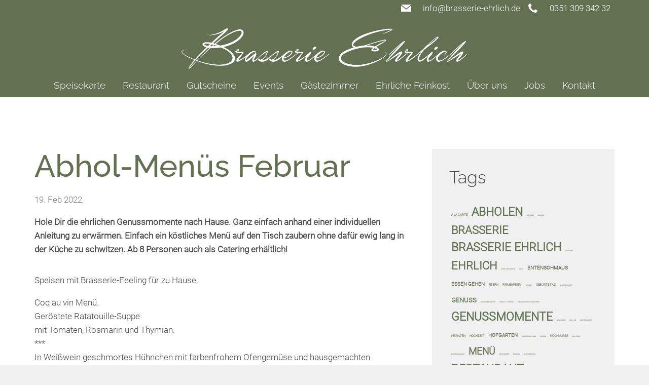

--- FILE ---
content_type: text/html; charset=utf-8
request_url: https://brasserie-ehrlich.de/de/blog/posts/Aktuelle-Menues.php
body_size: 27701
content:
<!DOCTYPE html>
<html lang="de" class="pagestatus-init no-js no-weditor scrolled-top page_var0 object-blogpost project-de subdir-blog navId-772905772905"><head><meta charset="UTF-8" /><title>Abhol-Menüs Februar</title><!--
      Diese Seite wurde mit Weblication® CMS erstellt.
      Weblication® ist ein Produkt der Scholl Communications AG in 77694 Kehl.
      Weitere Informationen finden Sie unter https://www.weblication.de bzw. https://scholl.de.
    --><meta name="Description" content="Hole Dir die ehrlichen Genussmomente nach Hause.
Ganz einfach anhand einer individuellen Anleitung zu erwärmen. Einfach ein köstliches Menü auf den Tisch zaubern ohne dafür ewig lang in der Küche zu schwitzen.
Ab 8 Personen auch als Catering erhältlich!" /><meta name="Keywords" content="abholen, Menü, Restaurant, Brasserie, Ehrlich, Genussmomente, Catering" /><meta name="Robots" content="noarchive, index, noodp" /><meta name="viewport" content="width=device-width, initial-scale=1"/><meta name="referrer" content="same-origin"/><meta name="Generator" content="Weblication® CMS"/><!--[if IE]><meta http-equiv="x-ua-compatible" content="IE=edge" /><![endif]--><meta name="format-detection" content="telephone=no"/><meta property="og:image" content="https://brasserie-ehrlich.de/default-wAssets/img/Blog/Mock-up.JPG" /><meta property="thumbnail" content="https://brasserie-ehrlich.de/default-wAssets/img/Blog/Mock-up.JPG" /><link rel="alternate" hreflang="de" href="https://brasserie-ehrlich.de/de/blog/posts/Aktuelle-Menues.php" /><link rel="icon" href="/default-wGlobal/wGlobal/layout/images/site-icons/Favicon-neg.png"/><script>document.documentElement.className = document.documentElement.className.replace('no-js', 'js');wNavidStandard='772905772905';wProjectPath='/de'; </script><!--WNEOUC:<link rel="stylesheet" href="/default-wGlobal/wGlobal/layout/styles/optimized/design_8d2072e8bc0396f96174273f70d9dfea.css?1744372120"/>:WNEOUC--><!--WEOUCO--><style>
@media (min-width: 1200px){}@media (max-width: 1199px){}@media (min-width: 992px){}@media (max-width: 991px){}@media (min-width: 768px){}@media (max-width: 767px){}@media (min-width: 576px){}@media (max-width: 575px){}@media (min-width: 415px){}@media (max-width: 414px){}:root{--baseColorPrimary1:#637052;--baseColorPrimary2:#9E9A8A;--baseColorWhite:#FFFFFF;--baseColorLighter:#F0F0F0;--baseColorLight:#DDDDDD;--baseColorSemi:#C0C0C0;--baseColorDark:#888888;--baseColorDarker:#444444;--baseColorBlack:#000000;--backgroundColorBody:var(--baseColorLighter);--backgroundColorHeader:var(--baseColorPrimary1);--backgroundColorHeaderBefore:var(--baseColorPrimary1);--fontColorHeaderBefore:var(--baseColorWhite);--fontColorSearchSymbolHeaderBefore:var(--baseColorWhite);--fontColorHeaderAfter:var(--baseColorDark);--backgroundColorHeaderAfter:var(--baseColorLight);--fontColorSearchSymbolHeader:var(--baseColorBlack);--fontColorSearchSymbolHeaderAfter:var(--baseColorBlack);--backgroundColorSearchLayer:var(--baseColorLight);--fontColorNavigationMetaHeaderMainLevel1:rgba(0,0,0,0.4);--fontColorNavigationMetaHeaderMainLevel1Selected:rgba(0,0,0,0.6);--fontColorNavigationMetaHeaderMainLevel1Hover:rgba(0,0,0,0.6);--fontColorNavigationMetaHeaderMainLevel1Active:rgba(0,0,0,0.6);--fontColorNavigationMetaHeaderBeforeLevel1:var(--baseColorWhite);--fontColorNavigationMetaHeaderBeforeLevel1Selected:var(--baseColorLighter);--fontColorNavigationMetaHeaderBeforeLevel1Hover:var(--baseColorLighter);--fontColorNavigationMetaHeaderBeforeLevel1Active:var(--baseColorLighter);--backgroundColorNavigationMeta:transparent;--backgroundColorNavigationMain:transparent;--backgroundColorNavigationMainLayer:rgba(99,112,82,0.8);--backgroundColorMegaDropdown:var(--baseColorLight);--backgroundColorNavigationMainBlockBefore:transparent;--fontColorNavigationMainLevel1:var(--baseColorWhite);--fontColorNavigationMainLevel1Selected:var(--baseColorWhite);--fontColorNavigationMainLevel1Hover:var(--baseColorWhite);--fontColorNavigationMainLevel1Active:var(--baseColorWhite);--fontColorNavigationMainLevel2:var(--baseColorWhite);--fontColorNavigationMainLevel2Selected:var(--baseColorWhite);--fontColorNavigationMainLevel2Hover:var(--baseColorWhite);--fontColorNavigationMainLevel2Active:var(--baseColorWhite);--backgroundColorNavigationMainLevel1:transparent;--backgroundColorNavigationMainLevel1Selected:transparent;--backgroundColorNavigationMainLevel1Hover:transparent;--backgroundColorNavigationMainLevel1Active:transparent;--backgroundColorNavigationMainLevel2:transparent;--backgroundColorNavigationMainLevel2Selected:transparent;--backgroundColorNavigationMainLevel2Hover:rgba(0,0,0,0.02);--backgroundColorNavigationMainLevel2Active:rgba(0,0,0,0.05);--symbolColorNavigationMenu:var(--baseColorBlack);--backgroundColorNavigationMenu:var(--baseColorLighter);--fontColorNavigationMenuLevel1:var(--baseColorBlack);--fontColorNavigationMenuLevel1Selected:var(--baseColorBlack);--fontColorNavigationMenuLevel1Hover:var(--baseColorBlack);--fontColorNavigationMenuLevel1Active:var(--baseColorBlack);--fontColorNavigationMenuLevel2:var(--baseColorBlack);--fontColorNavigationMenuLevel2Selected:var(--baseColorBlack);--fontColorNavigationMenuLevel2Hover:var(--baseColorBlack);--fontColorNavigationMenuLevel2Active:var(--baseColorBlack);--backgroundColorNavigationMenuLevel1:transparent;--backgroundColorNavigationMenuLevel1Selected:transparent;--backgroundColorNavigationMenuLevel1Hover:transparent;--backgroundColorNavigationMenuLevel1Active:rgba(0,0,0,0.05);--backgroundColorNavigationMenuLevel2:transparent;--backgroundColorNavigationMenuLevel2Selected:transparent;--backgroundColorNavigationMenuLevel2Hover:transparent;--backgroundColorNavigationMenuLevel2Active:rgba(0,0,0,0.05);--backgroundColorNavigationSub:transparent;--fontColorNavigationSubLevel1:var(--baseColorBlack);--fontColorNavigationSubLevel1Selected:var(--baseColorBlack);--fontColorNavigationSubLevel1Hover:var(--baseColorBlack);--fontColorNavigationSubLevel1Active:var(--baseColorBlack);--fontColorNavigationSubLevel2:var(--baseColorBlack);--fontColorNavigationSubLevel2Selected:var(--baseColorBlack);--fontColorNavigationSubLevel2Hover:var(--baseColorBlack);--fontColorNavigationSubLevel2Active:var(--baseColorBlack);--backgroundColorNavigationSubLevel1:transparent;--backgroundColorNavigationSubLevel1Selected:transparent;--backgroundColorNavigationSubLevel1Hover:transparent;--backgroundColorNavigationSubLevel1Active:transparent;--backgroundColorNavigationSubLevel2:transparent;--backgroundColorNavigationSubLevel2Selected:transparent;--backgroundColorNavigationSubLevel2Hover:transparent;--backgroundColorNavigationSubLevel2Active:transparent;--fontColorNavigationBreadcrumb:rgba(0,0,0,0.5);--fontColorNavigationBreadcrumbHover:var(--baseColorBlack);--fontColorNavigationBreadcrumbActive:var(--baseColorBlack);--backgroundColorNavigationBreadcrumb:transparent;--backgroundColorContent:var(--baseColorWhite);--fontColorDefault:var(--baseColorDarker);--fontColorSub:rgba(0,0,0,0.5);--fontColorWeak:rgba(0,0,0,0.4);--fontColorInverseDefault:var(--baseColorWhite);--fontColorInverseSub:rgba(255,255,255,0.5);--fontColorInverseWeak:rgba(255,255,255,0.5);--fontColorError:#FB0008;--fontColorHeadline1:var(--baseColorPrimary1);--fontColorHeadline2:var(--baseColorPrimary1);--fontColorHeadline3:var(--baseColorPrimary1);--fontColorHeadline4:var(--baseColorPrimary1);--fontColorHeadline5:var(--baseColorDarker);--fontColorHeadline6:var(--baseColorDarker);--fontColorInverseHeadline1:var(--baseColorWhite);--fontColorInverseHeadline2:var(--baseColorWhite);--fontColorInverseHeadline3:var(--baseColorWhite);--fontColorInverseHeadline4:var(--baseColorWhite);--fontColorInverseHeadline5:var(--baseColorWhite);--fontColorInverseHeadline6:var(--baseColorWhite);--fontColorLink:var(--baseColorPrimary1);--fontColorLinkHover:rgba(68,68,68,0.8);--fontColorLinkActive:rgba(0,0,0,0.8);--fontColorInverseLink:rgba(255,255,255,0.7);--fontColorInverseLinkHover:var(--baseColorWhite);--fontColorInverseLinkActive:var(--baseColorWhite);--fontColorEntryTitle:var(--baseColorDarker);--fontColorEntryDate:rgba(0,0,0,0.4);--fontColorEntryDescription:rgba(0,0,0,0.6);--fontColorInverseEntryTitle:var(--baseColorWhite);--fontColorInverseEntryDate:rgba(255,255,255,0.4);--fontColorInverseEntryDescription:rgba(255,255,255,0.6);--backgroundColorWhite:var(--baseColorWhite);--backgroundColorBlack:var(--baseColorBlack);--backgroundColorLight1:var(--baseColorLighter);--backgroundColorLight2:var(--baseColorLight);--backgroundColorDark1:var(--baseColorPrimary1);--backgroundColorDark2:var(--baseColorPrimary2);--backgroundColorError:rgba(251,0,8,0.3);--borderColorDefault:var(--baseColorLight);--borderColorLight:var(--baseColorLighter);--borderColorDark:rgba(68,68,68,0.5);--borderColorLines:var(--baseColorLight);--backgroundColorButton:var(--baseColorPrimary1);--backgroundColorButtonHover:rgba(99,112,82,0.8);--backgroundColorButtonActive:rgba(99,112,82,0.6);--borderColorButton:var(--baseColorPrimary1);--borderColorButtonHover:rgba(99,112,82,0.8);--borderColorButtonActive:rgba(99,112,82,0.6);--fontColorButton:var(--baseColorWhite);--fontColorButtonHover:var(--baseColorWhite);--fontColorButtonActive:var(--baseColorWhite);--backgroundColorInverseButton:var(--baseColorWhite);--backgroundColorInverseButtonHover:rgba(255,255,255,0.8);--backgroundColorInverseButtonActive:rgba(255,255,255,0.6);--borderColorInverseButton:var(--baseColorLight);--borderColorInverseButtonHover:rgba(255,255,255,0.8);--borderColorInverseButtonActive:rgba(255,255,255,0.6);--fontColorInverseButton:var(--baseColorBlack);--fontColorInverseButtonHover:var(--baseColorBlack);--fontColorInverseButtonActive:var(--baseColorBlack);--backgroundColorInputs:var(--baseColorWhite);--borderColorInput:var(--baseColorLight);--borderColorInputFocus:var(--baseColorSemi);--backgroundColorTable:transparent;--backgroundColorTableHeader:var(--baseColorDark);--backgroundColorTableCellHightlighted:var(--baseColorLighter);--borderColorTable:transparent;--colorLinkIcon:var(--fontColorLink);--colorLinkIconInverse:var(--fontColorInverseLink);--fontColorFunctions:var(--baseColorSemi);--fontColorFunctionsActive:var(--baseColorDark);--backgroundColorFunctions:transparent;--backgroundColorFunctionsActive:transparent;--backgroundColorFooter:var(--baseColorDarker);--isDarkBackgroundFooter:yes}@font-face{font-family:'Roboto-Light';font-style:normal;font-weight:400;src:local('Roboto-Light'), local('Roboto-Light'), url(/default-wGlobal/wGlobal/layout/webfonts/Roboto-Light.ttf) format('truetype')}@font-face{font-family:'Raleway-Medium';font-style:normal;font-weight:400;src:local('Raleway-Medium'), local('Raleway-Medium'), url(/default-wGlobal/wGlobal/layout/webfonts/Raleway-Medium.ttf) format('truetype')}@font-face{font-family:'Raleway-Light';font-style:normal;font-weight:400;src:local('Raleway-Light'), local('Raleway-Light'), url(/default-wGlobal/wGlobal/layout/webfonts/Raleway-Light.ttf) format('truetype')}.isDarkBackground, .isLightBackground .isDarkBackground{}.isDarkBackground div, .isDarkBackground span, .isDarkBackground p, .isDarkBackground strong, .isDarkBackground em, .isDarkBackground ul, .isDarkBackground li, .isLightBackground .isDarkBackground div, .isLightBackground .isDarkBackground span, .isLightBackground .isDarkBackground p, .isLightBackground .isDarkBackground strong, .isLightBackground .isDarkBackground em, .isLightBackground .isDarkBackground ul, .isLightBackground .isDarkBackground li{color:#FFFFFF}.isDarkBackground a, .isDarkBackground a *, .isLightBackground .isDarkBackground a, .isLightBackground .isDarkBackground a *{color:rgba(255,255,255,0.7)}.isDarkBackground a:hover, .isDarkBackground a *:hover, .isLightBackground .isDarkBackground a:hover, .isLightBackground .isDarkBackground a *:hover{color:#FFFFFF}.isDarkBackground .accordionHeaderOpener, .isLightBackground .isDarkBackground .accordionHeaderOpener{}.isDarkBackground .accordionHeaderOpener:before, .isDarkBackground .accordionHeaderOpener:after, .isLightBackground .isDarkBackground .accordionHeaderOpener:before, .isLightBackground .isDarkBackground .accordionHeaderOpener:after{background-color:#FFFFFF !important}.isDarkBackground .text-sub, .isLightBackground .isDarkBackground .text-sub{color:rgba(255,255,255,0.5)}.isDarkBackground .text-weak, .isLightBackground .isDarkBackground .text-weak{color:rgba(255,255,255,0.5)}.isDarkBackground h1, .isDarkBackground h1 *, .isLightBackground .isDarkBackground h1, .isLightBackground .isDarkBackground h1 *{color:#FFFFFF}.isDarkBackground h2, .isDarkBackground h2 *, .isLightBackground .isDarkBackground h2, .isLightBackground .isDarkBackground h2 *{color:#FFFFFF}.isDarkBackground h3, .isDarkBackground h3 *, .isLightBackground .isDarkBackground h3, .isLightBackground .isDarkBackground h3 *{color:#FFFFFF}.isDarkBackground h4, .isDarkBackground h4 *, .isDarkBackground h5, .isDarkBackground h5 *, .isDarkBackground h6, .isDarkBackground h6 *, .isLightBackground .isDarkBackground h4, .isLightBackground .isDarkBackground h4 *, .isLightBackground .isDarkBackground h5, .isLightBackground .isDarkBackground h5 *, .isLightBackground .isDarkBackground h6, .isLightBackground .isDarkBackground h6 *{color:#FFFFFF}.isDarkBackground .listDefault, .isDarkBackground .listSearch, .isLightBackground .isDarkBackground .listDefault, .isLightBackground .isDarkBackground .listSearch{}.isDarkBackground .listDefault .listEntryTitle, .isDarkBackground .listSearch .listEntryTitle, .isLightBackground .isDarkBackground .listDefault .listEntryTitle, .isLightBackground .isDarkBackground .listSearch .listEntryTitle{color:#FFFFFF}.isDarkBackground .listDefault .listEntryDate, .isDarkBackground .listSearch .listEntryDate, .isLightBackground .isDarkBackground .listDefault .listEntryDate, .isLightBackground .isDarkBackground .listSearch .listEntryDate{color:rgba(255,255,255,0.4)}.isDarkBackground .listDefault .listEntryDescription, .isDarkBackground .listDefault .listEntryDescription *, .isDarkBackground .listSearch .listEntryDescription, .isDarkBackground .listSearch .listEntryDescription *, .isLightBackground .isDarkBackground .listDefault .listEntryDescription, .isLightBackground .isDarkBackground .listDefault .listEntryDescription *, .isLightBackground .isDarkBackground .listSearch .listEntryDescription, .isLightBackground .isDarkBackground .listSearch .listEntryDescription *{color:rgba(255,255,255,0.6)}.isDarkBackground .listDefault .listEntryUrl > a, .isDarkBackground .listSearch .listEntryUrl > a, .isLightBackground .isDarkBackground .listDefault .listEntryUrl > a, .isLightBackground .isDarkBackground .listSearch .listEntryUrl > a{color:rgba(255,255,255,0.7)}.isDarkBackground .listDefault .listEntryUrl > a:hover, .isDarkBackground .listSearch .listEntryUrl > a:hover, .isLightBackground .isDarkBackground .listDefault .listEntryUrl > a:hover, .isLightBackground .isDarkBackground .listSearch .listEntryUrl > a:hover{color:#FFFFFF}.isLightBackground, .isDarkBackground .isLightBackground{}.isLightBackground div, .isLightBackground span, .isLightBackground p, .isLightBackground strong, .isLightBackground em, .isLightBackground ul, .isLightBackground li, .isDarkBackground .isLightBackground div, .isDarkBackground .isLightBackground span, .isDarkBackground .isLightBackground p, .isDarkBackground .isLightBackground strong, .isDarkBackground .isLightBackground em, .isDarkBackground .isLightBackground ul, .isDarkBackground .isLightBackground li{color:#444444}.isLightBackground a, .isLightBackground a *, .isDarkBackground .isLightBackground a, .isDarkBackground .isLightBackground a *{color:#637052}.isLightBackground a:hover, .isLightBackground a *:hover, .isDarkBackground .isLightBackground a:hover, .isDarkBackground .isLightBackground a *:hover{color:rgba(68,68,68,0.8)}.isLightBackground .accordionHeaderOpener, .isDarkBackground .isLightBackground .accordionHeaderOpener{}.isLightBackground .accordionHeaderOpener:before, .isLightBackground .accordionHeaderOpener:after, .isDarkBackground .isLightBackground .accordionHeaderOpener:before, .isDarkBackground .isLightBackground .accordionHeaderOpener:after{background-color:#444444 !important}.isLightBackground .text-sub, .isDarkBackground .isLightBackground .text-sub{color:rgba(0,0,0,0.5)}.isLightBackground .text-weak, .isDarkBackground .isLightBackground .text-weak{color:rgba(0,0,0,0.4)}.isLightBackground h1, .isLightBackground h1 *, .isDarkBackground .isLightBackground h1, .isDarkBackground .isLightBackground h1 *{color:#637052}.isLightBackground h2, .isLightBackground h2 *, .isDarkBackground .isLightBackground h2, .isDarkBackground .isLightBackground h2 *{color:#637052}.isLightBackground h3, .isLightBackground h3 *, .isDarkBackground .isLightBackground h3, .isDarkBackground .isLightBackground h3 *{color:#637052}.isLightBackground h4, .isLightBackground h4 *, .isLightBackground h5, .isLightBackground h5 *, .isLightBackground h6, .isLightBackground h6 *, .isDarkBackground .isLightBackground h4, .isDarkBackground .isLightBackground h4 *, .isDarkBackground .isLightBackground h5, .isDarkBackground .isLightBackground h5 *, .isDarkBackground .isLightBackground h6, .isDarkBackground .isLightBackground h6 *{color:#637052}.isLightBackground .listDefault, .isLightBackground .listSearch, .isDarkBackground .isLightBackground .listDefault, .isDarkBackground .isLightBackground .listSearch{}.isLightBackground .listDefault .listEntryTitle, .isLightBackground .listSearch .listEntryTitle, .isDarkBackground .isLightBackground .listDefault .listEntryTitle, .isDarkBackground .isLightBackground .listSearch .listEntryTitle{color:#444444}.isLightBackground .listDefault .listEntryDate, .isLightBackground .listSearch .listEntryDate, .isDarkBackground .isLightBackground .listDefault .listEntryDate, .isDarkBackground .isLightBackground .listSearch .listEntryDate{color:rgba(0,0,0,0.4)}.isLightBackground .listDefault .listEntryDescription, .isLightBackground .listDefault .listEntryDescription *, .isLightBackground .listSearch .listEntryDescription, .isLightBackground .listSearch .listEntryDescription *, .isDarkBackground .isLightBackground .listDefault .listEntryDescription, .isDarkBackground .isLightBackground .listDefault .listEntryDescription *, .isDarkBackground .isLightBackground .listSearch .listEntryDescription, .isDarkBackground .isLightBackground .listSearch .listEntryDescription *{color:rgba(0,0,0,0.6)}.isLightBackground .listDefault .listEntryUrl > a, .isLightBackground .listSearch .listEntryUrl > a, .isDarkBackground .isLightBackground .listDefault .listEntryUrl > a, .isDarkBackground .isLightBackground .listSearch .listEntryUrl > a{color:#637052}.isLightBackground .listDefault .listEntryUrl > a:hover, .isLightBackground .listSearch .listEntryUrl > a:hover, .isDarkBackground .isLightBackground .listDefault .listEntryUrl > a:hover, .isDarkBackground .isLightBackground .listSearch .listEntryUrl > a:hover{color:rgba(0,0,0,0.8)}#cookieNotice{display:none;position:fixed;z-index:120;top:0;left:0;width:100vw;height:100vh;pointer-events:none;background:none}#cookieNotice #cookieNoticeInner{pointer-events:auto;display:flex;align-items:center;justify-content:center;width:100vw;height:100vh}#cookieNotice #cookieNoticeInner > div{position:relative;left:0;top:0;width:100vw;height:100vh;-webkit-overflow-scrolling:touch;overflow-y:auto;background-color:#F0F0F0;border-top:solid 1px #DDDDDD;box-shadow:0 0 20px rgba(0,0,0,0.6);padding:2rem;text-align:center}#cookieNotice #cookieNoticeInner .elementInfo{padding:1rem}#cookieNotice #cookieNoticeInner .elementInfo *{font-size:0.8rem;line-height:120%}#cookieNotice #cookieNoticeInner button{margin-bottom:0.3rem}#cookieNotice #buttonEditCookieNotice{position:absolute;top:32px;right:4px}#cookieNotice #cookieNoticeSelection{}#cookieNotice #cookieNoticeSelection .cookieNoticeSelectionEntry{display:inline-block;padding-right:0.5rem}#cookieNotice #cookieNoticeSelection .cookieNoticeSelectionEntry input, #cookieNotice #cookieNoticeSelection .cookieNoticeSelectionEntry label{vertical-align:middle;line-height:20px}#cookieNotice #cookieNoticeSelection .cookieNoticeSelectionEntry label{font-size:0.9rem;color:#444444;padding-left:4px}#cookieNotice #cookieNoticePrivacyDetails{padding:0 0 0.8rem 0}#cookieNotice #cookieNoticePrivacyDetails a{color:#a0a0a0;text-decoration:none;font-size:0.9rem}#cookieNotice #containerRememberDataSecurityPreferences{}#cookieNotice #containerRememberDataSecurityPreferences input, #cookieNotice #containerRememberDataSecurityPreferences label{vertical-align:middle;line-height:20px}#cookieNotice #containerRememberDataSecurityPreferences label{font-size:0.9rem;color:rgba(0,0,0,0.5);padding-left:4px}#cookieNotice #cookieNoticeCloser{cursor:pointer;box-sizing:border-box;display:none;position:absolute;z-index:3;right:0;top:0;width:32px;height:32px;font-size:0;color:transparent;border:none;background-color:transparent;transition:transform 0.3s ease-in-out}#cookieNotice #cookieNoticeCloser:hover{transition:all 0.3s linear}#cookieNotice #cookieNoticeCloser:before{content:'';position:absolute;left:0;width:26px;height:11px;margin:6px 0 0 3px;border-top:solid 2px #000000;transform:rotate(45deg);transform-origin:2px 5px}#cookieNotice #cookieNoticeCloser:after{content:'';position:absolute;left:0;width:26px;height:20px;margin:6px 0 0 4px;border-bottom:solid 2px #000000;transform:rotate(-45deg);transform-origin:2px 16px}#cookieNotice.hasOpenedByClick #cookieNoticeCloser{display:block}#cookieNotice.infoOnly #cookieNoticeCloser{display:block}@media (min-width: 768px){#cookieNotice #cookieNoticeInner > div{width:50vw;height:auto}}#cookieNotice.bottom{}#cookieNotice.bottom #cookieNoticeInner{position:fixed;display:block;bottom:0;width:100%;height:auto}#cookieNotice.bottom #cookieNoticeInner > div{position:relative;left:0;bottom:0;width:100%;height:auto;-webkit-overflow-scrolling:touch;overflow-y:auto;background-color:#F0F0F0;border-top:solid 1px #DDDDDD;box-shadow:0 0 20px rgba(0,0,0,0.6);padding:1rem;text-align:center}#cookieNotice.bottom #cookieNoticeCloser{display:block}#cookieNotice.blockPage{pointer-events:auto;background:rgba(0,0,0,0.2)}html.embedpage-body-open{overflow:hidden}@media (min-width:360px){}html.wglBox{}html.ios .wLightbox .wLightboxOuter .wLightboxInner{-webkit-overflow-scrolling:touch;overflow-y:scroll}@media (min-width: 768px){}@media (min-width: 768px){}@media (min-width: 768px){}@media (min-width: 768px){}@media (min-width: 768px){}@media (min-width: 768px){}@media (min-width: 1200px){}@media (min-width: 768px){}@media print{}#blockContentInner{}.object-blogpost #blockContentInner{}#blockContentInner .elementSection > div, #blockContentInner .elementSectionObjectShopProduct > div, #blockContentInner .elementSectionObjectContactPerson > div, #blockContentInner .elementSectionObjectBlogpost > div{}html:lang(en) .wReaderPanelEmbed .wButtonStartReading:before{content:'Read aloud'}html:lang(en) .wReaderPanelEmbed .wButtonStopReading:before{content:'Stop'}#blockHeader #scrollProgress{position:absolute}#blockHeader{width:100%;padding:0;background:#637052;position:relative;z-index:1;position:fixed;z-index:100;top:0;transition:transform 0.3s ease-in-out, background 0.3s linear}#blockHeader #blockHeaderBefore{height:32px;width:100%;line-height:32px;color:#FFFFFF;background:#637052;padding:0}#blockHeader #blockHeaderBefore #blockHeaderBeforeInner{position:relative}#blockHeader #blockHeaderBefore #blockHeaderBeforeInner .wConfigMaskOpener{opacity:0.2;transition:opacity 0.2s linear}#blockHeader #blockHeaderBefore #blockHeaderBeforeInner .wConfigMaskOpener:hover{opacity:1}#blockHeader #blockHeaderMain{height:60px}#blockHeader #blockHeaderMain #blockHeaderMainInner{max-width:1440px;position:relative;margin:0 auto}#blockHeader #blockHeaderMain #logo{z-index:2;margin:14px 0 0 1rem;margin:14px 0 0 0;width:100%;z-index:0}#blockHeader #blockHeaderMain #logo > img, #blockHeader #blockHeaderMain #logo > svg{margin:0 auto}#blockHeader #blockHeaderMain #logo > img, #blockHeader #blockHeaderMain #logo > svg{height:32px;width:auto;display:block}#blockHeader #blockHeaderMain #logo .logoImgFull{display:none}#blockHeader #blockHeaderMain #logo .logoImgOnScroll{display:none}#blockHeader #blockHeaderMain #blockHeaderMainContent{display:none}.scrolldirection-up #blockHeader{transform:translateY(0);transition:transform 0.2s ease-in-out}.scrolldirection-down:not(.navmenu-open) #blockHeader{transform:translateY(-84px) !important;transition:transform 1.2s ease-in-out}@media only screen and (min-width: 576px){#blockHeader #blockHeaderMain #logo{margin:14px 0 0 1rem}}@media only screen and (max-width: 991px){#blockHeader #blockHeaderMain{}#blockHeader #blockHeaderMain html.navmenu-open{overflow:hidden}#blockHeader #blockHeaderMain #navigationMain{width:100%;position:relative}#blockHeader #blockHeaderMain #navigationMain > nav > div{display:block;position:fixed;top:0;left:0;width:100vw;height:0;margin-bottom:1rem;padding:0 1rem;overflow:auto;background-color:#F0F0F0;transition:all 0.3s ease-in-out}.navmenu-open #blockHeader #blockHeaderMain #navigationMain > nav > div{display:block;height:600px;height:calc(100vh - 92px)}#blockHeader #blockHeaderMain #navigationMain ul{list-style-type:none;margin:0;padding:0}#blockHeader #blockHeaderMain #navigationMain li{position:relative;display:block;margin:0;padding:0}#blockHeader #blockHeaderMain #navigationMain li > a{display:block;text-decoration:none;text-align:left}#blockHeader #blockHeaderMain #navigationMain li > ul{display:none}#blockHeader #blockHeaderMain #navigationMain li.selected, #blockHeader #blockHeaderMain #navigationMain li.descendantSelected{}#blockHeader #blockHeaderMain #navigationMain li.selected > ul, #blockHeader #blockHeaderMain #navigationMain li.descendantSelected > ul{display:block}#blockHeader #blockHeaderMain #navigationMain > nav > div{}#blockHeader #blockHeaderMain #navigationMain > nav > div > ul{max-width:1200px;margin:0 auto}#blockHeader #blockHeaderMain #navigationMain > nav > div > ul > li{}#blockHeader #blockHeaderMain #navigationMain > nav > div > ul > li > a{font-size:1.7rem;line-height:2.6rem;color:#000000;background-color:transparent;padding:0.7rem 3rem 0.7rem 1rem}#blockHeader #blockHeaderMain #navigationMain > nav > div > ul > li.selected, #blockHeader #blockHeaderMain #navigationMain > nav > div > ul > li.descendantSelected{}#blockHeader #blockHeaderMain #navigationMain > nav > div > ul > li.selected > a, #blockHeader #blockHeaderMain #navigationMain > nav > div > ul > li.descendantSelected > a{color:#000000;background-color:transparent}#blockHeader #blockHeaderMain #navigationMain > nav > div > ul > li:hover{}#blockHeader #blockHeaderMain #navigationMain > nav > div > ul > li:hover > a{color:#000000;background-color:transparent}#blockHeader #blockHeaderMain #navigationMain > nav > div > ul > li > a:active{color:#000000;background-color:rgba(0,0,0,0.05)}#blockHeader #blockHeaderMain #navigationMain > nav > div > ul > li span.navpointToggler{position:absolute;cursor:pointer;right:0;top:0;width:32px;height:2.6rem;padding:0.7rem;padding-right:0;box-sizing:content-box}#blockHeader #blockHeaderMain #navigationMain > nav > div > ul > li span.navpointToggler:before, #blockHeader #blockHeaderMain #navigationMain > nav > div > ul > li span.navpointToggler:after{transition:all 0.3s ease-in-out;content:'';position:absolute;margin:21px 0 0 5px;display:block;width:14px;height:2px;background-color:#000000;transform:rotate(40deg)}#blockHeader #blockHeaderMain #navigationMain > nav > div > ul > li span.navpointToggler:after{margin:21px 0 0 15px;transform:rotate(-40deg)}#blockHeader #blockHeaderMain #navigationMain > nav > div > ul > li span.navpointToggler.open{}#blockHeader #blockHeaderMain #navigationMain > nav > div > ul > li span.navpointToggler.open:before{transform:rotate(-40deg)}#blockHeader #blockHeaderMain #navigationMain > nav > div > ul > li span.navpointToggler.open:after{transform:rotate(40deg)}#blockHeader #blockHeaderMain #navigationMain > nav > div > ul > li > ul{}#blockHeader #blockHeaderMain #navigationMain > nav > div > ul > li > ul > li{}#blockHeader #blockHeaderMain #navigationMain > nav > div > ul > li > ul > li > a{font-size:1.0rem;line-height:1.6rem;color:#000000;background-color:transparent;padding:0.3rem 3rem 0.3rem 2rem}#blockHeader #blockHeaderMain #navigationMain > nav > div > ul > li > ul > li.selected, #blockHeader #blockHeaderMain #navigationMain > nav > div > ul > li > ul > li.descendantSelected{}#blockHeader #blockHeaderMain #navigationMain > nav > div > ul > li > ul > li.selected > a, #blockHeader #blockHeaderMain #navigationMain > nav > div > ul > li > ul > li.descendantSelected > a{color:#000000;background-color:transparent}#blockHeader #blockHeaderMain #navigationMain > nav > div > ul > li > ul > li:hover{}#blockHeader #blockHeaderMain #navigationMain > nav > div > ul > li > ul > li:hover > a{color:#000000;background-color:transparent}#blockHeader #blockHeaderMain #navigationMain > nav > div > ul > li > ul > li > a:active{color:#000000;background-color:rgba(0,0,0,0.05)}#blockHeader #blockHeaderMain #navigationMain > nav > div > ul > li > ul > li span.navpointToggler{height:1.6rem;padding:0.3rem;padding-right:0}#blockHeader #blockHeaderMain #navigationMain > nav > div > ul > li > ul > li span.navpointToggler:before, #blockHeader #blockHeaderMain #navigationMain > nav > div > ul > li > ul > li span.navpointToggler:after{margin-top:13px}#blockHeader #blockHeaderMain #navigationMain > nav > div > ul > li > ul > li > ul{}#blockHeader #blockHeaderMain #navigationMain > nav > div > ul > li > ul > li > ul > li{}#blockHeader #blockHeaderMain #navigationMain > nav > div > ul > li > ul > li > ul > li > a{font-size:0.8rem;line-height:1.2rem;color:#000000;background-color:transparent;padding:0.2rem 3rem 0.2rem 3rem}#blockHeader #blockHeaderMain #navigationMain > nav > div > ul > li > ul > li > ul > li.selected, #blockHeader #blockHeaderMain #navigationMain > nav > div > ul > li > ul > li > ul > li.descendantSelected{}#blockHeader #blockHeaderMain #navigationMain > nav > div > ul > li > ul > li > ul > li.selected > a, #blockHeader #blockHeaderMain #navigationMain > nav > div > ul > li > ul > li > ul > li.descendantSelected > a{color:#000000;background-color:transparent}#blockHeader #blockHeaderMain #navigationMain > nav > div > ul > li > ul > li > ul > li:hover{}#blockHeader #blockHeaderMain #navigationMain > nav > div > ul > li > ul > li > ul > li:hover > a{color:#000000;background-color:transparent}#blockHeader #blockHeaderMain #navigationMain > nav > div > ul > li > ul > li > ul > li > a:active{color:#000000;background-color:rgba(0,0,0,0.05)}#blockHeader #blockHeaderMain #navigationMain > nav > div > ul > li > ul > li > ul > li span.navpointToggler{height:1.2rem;padding:0.2rem;padding-right:0}#blockHeader #blockHeaderMain #navigationMain > nav > div > ul > li > ul > li > ul > li > ul{}#blockHeader #blockHeaderMain #navigationMain > nav > div > ul > li > ul > li > ul > li > ul > li{}#blockHeader #blockHeaderMain #navigationMain > nav > div > ul > li > ul > li > ul > li > ul > li > a{font-size:0.7rem;line-height:1.2rem;color:#000000;background-color:transparent;padding:0.1rem 3rem 0.1rem 4rem}#blockHeader #blockHeaderMain #navigationMain > nav > div > ul > li > ul > li > ul > li > ul > li.selected, #blockHeader #blockHeaderMain #navigationMain > nav > div > ul > li > ul > li > ul > li > ul > li.descendantSelected{}#blockHeader #blockHeaderMain #navigationMain > nav > div > ul > li > ul > li > ul > li > ul > li.selected > a, #blockHeader #blockHeaderMain #navigationMain > nav > div > ul > li > ul > li > ul > li > ul > li.descendantSelected > a{color:#000000;background-color:transparent}#blockHeader #blockHeaderMain #navigationMain > nav > div > ul > li > ul > li > ul > li > ul > li:hover{}#blockHeader #blockHeaderMain #navigationMain > nav > div > ul > li > ul > li > ul > li > ul > li:hover > a{color:#000000;background-color:transparent}#blockHeader #blockHeaderMain #navigationMain > nav > div > ul > li > ul > li > ul > li > ul > li > a:active{color:#000000;background-color:rgba(0,0,0,0.05)}#blockHeader #blockHeaderMain #navigationMain > nav > div > ul > li > ul > li > ul > li > ul > li span.navpointToggler{height:1.2rem;padding:0.2rem;padding-right:0}#blockHeader #blockHeaderMain #navigationMain > nav > div > ul[data-source='meta']{}#blockHeader #blockHeaderMain #navigationMain #navigationMainToggler{display:block;position:absolute;top:0;right:0;margin:0 0 0 0;cursor:pointer;width:32px;height:32px}#blockHeader #blockHeaderMain #navigationMain #navigationMainToggler > div:first-child{display:none;padding:12px 38px 12px 16px;color:#000000;text-decoration:none;font-size:1.7rem;text-transform:uppercase}#blockHeader #blockHeaderMain #navigationMain #navigationMainToggler > div:last-child{position:relative;width:32px;height:32px}#blockHeader #blockHeaderMain #navigationMain #navigationMainToggler > div:last-child:before{content:'';position:absolute;width:26px;height:11px;margin:6px 0 0 3px;border-top:solid 2px #000000;border-bottom:solid 2px #000000;transition:all 0.3s linear, border-color 0.3s 0.3s linear}#blockHeader #blockHeaderMain #navigationMain #navigationMainToggler > div:last-child:after{content:'';position:absolute;width:26px;height:20px;margin:6px 0 0 3px;border-bottom:solid 2px #000000;transition:all 0.3s linear}#blockHeader #blockHeaderMain #navigationMain #navigationMainToggler.open > div:last-child:before{transform:rotate(45deg);transform-origin:top left;margin-left:8px;border-bottom-color:transparent;transition:all 0.3s linear, border-color 0.1s linear}#blockHeader #blockHeaderMain #navigationMain #navigationMainToggler.open > div:last-child:after{transform:rotate(-45deg);transform-origin:bottom left;margin-left:8px}#blockHeader #blockHeaderMain #navigationMain .navLevelEmbed{display:none;position:absolute;z-index:101;width:100%;max-height:calc(100vh - 60px - 36px);left:0;margin:calc(160px / 2 + 24px) 0 0 0;padding:40px 40px 40px 40px;overflow:auto;background-color:#F0F0F0;border-style:solid;border-width:1px;border-color:#F0F0F0;color:#444444}#blockHeader #blockHeaderMain #navigationMain .navLevelEmbed .elementSection, #blockHeader #blockHeaderMain #navigationMain .navLevelEmbed .elementSectionObjectShopProduct, #blockHeader #blockHeaderMain #navigationMain .navLevelEmbed .elementSectionObjectContactPerson, #blockHeader #blockHeaderMain #navigationMain .navLevelEmbed .elementSectionObjectBlogpost{padding:0 !important}#blockHeader #blockHeaderMain #navigationMain{}#blockHeader #blockHeaderMain #navigationMain #navigationMainToggler{top:8px;right:16px}#blockHeader #blockHeaderMain #navigationMain > nav > div{margin-top:92px}}@media (min-width: 992px) and (max-width: 991px){.navmenu-open #blockHeader #blockHeaderMain #navigationMain > nav > div{height:calc(100vh - 192px - 32px)}}@media print and (max-width: 991px){#blockHeader #blockHeaderMain #navigationMain{display:none}}@media only screen and (min-width: 992px){#blockHeader{}#blockHeader #blockHeaderBefore{display:block;height:32px;line-height:32px;background:#637052;padding:0 4rem;float:none}#blockHeader #blockHeaderBefore:after{display:table;overflow:hidden;visibility:hidden;clear:both;content:"";height:0;font-size:0;line-height:0}#blockHeader #blockHeaderBefore #blockHeaderBeforeInner{position:relative;margin:0 auto;max-width:1440px}#blockHeader #blockHeaderMain{height:160px;padding:0 4rem}#blockHeader #blockHeaderMain #logo{margin:40px 0 0 0;display:table;position:relative;width:auto;margin:0 auto !important;padding-top:24px;margin-top:24px}#blockHeader #blockHeaderMain #logo .logoImg{display:none}#blockHeader #blockHeaderMain #logo .logoImgFull{display:block}#blockHeader #blockHeaderMain #logo .logoImgOnScroll{display:none}#blockHeader #blockHeaderMain #logo > img, #blockHeader #blockHeaderMain #logo > svg{display:block;height:80px}#blockHeader #blockHeaderMain #blockHeaderMainContent{display:block;position:absolute;top:0;right:0}#blockHeader #blockHeaderMain #navigationMainToggler{display:none}#blockHeader #blockHeaderMain #navigationMain{background-color:transparent;user-select:none;-webkit-user-select:none;-moz-user-select:none;-ms-user-select:none;width:100%}#blockHeader #blockHeaderMain #navigationMain ul{list-style-type:none;margin:0;padding:0}#blockHeader #blockHeaderMain #navigationMain span.navpointToggler{pointer-events:none}#blockHeader #blockHeaderMain #navigationMain .navlayerBackParentTitle, #blockHeader #blockHeaderMain #navigationMain .navlayerBackTitle, #blockHeader #blockHeaderMain #navigationMain .navlayerTitle, #blockHeader #blockHeaderMain #navigationMain .navlayerCloser{display:none}#blockHeader #blockHeaderMain #navigationMain > nav > div{}#blockHeader #blockHeaderMain #navigationMain > nav > div li{display:block;margin:0;padding:0}#blockHeader #blockHeaderMain #navigationMain > nav > div li > a{display:block;text-decoration:none}#blockHeader #blockHeaderMain #navigationMain > nav > div li > span.navpointToggler{display:none}#blockHeader #blockHeaderMain #navigationMain > nav > div li > ul{display:none;position:absolute;z-index:80}#blockHeader #blockHeaderMain #navigationMain > nav > div > ul{}#blockHeader #blockHeaderMain #navigationMain > nav > div > ul[data-source='meta']{display:none}#blockHeader #blockHeaderMain #navigationMain > nav > div > ul > li{float:left}#blockHeader #blockHeaderMain #navigationMain > nav > div > ul > li[data-source='meta']{display:none}#blockHeader #blockHeaderMain #navigationMain > nav > div > ul > li > a{font-family:Raleway-Light;font-size:1.1rem;color:#FFFFFF;background-color:transparent;padding:0rem 1rem;line-height:48px}#blockHeader #blockHeaderMain #navigationMain > nav > div > ul > li.selected, #blockHeader #blockHeaderMain #navigationMain > nav > div > ul > li.descendantSelected{}#blockHeader #blockHeaderMain #navigationMain > nav > div > ul > li.selected > a, #blockHeader #blockHeaderMain #navigationMain > nav > div > ul > li.descendantSelected > a{color:#FFFFFF;background-color:transparent}#blockHeader #blockHeaderMain #navigationMain > nav > div > ul > li:hover{}#blockHeader #blockHeaderMain #navigationMain > nav > div > ul > li:hover > a{color:#FFFFFF;background-color:transparent}#blockHeader #blockHeaderMain #navigationMain > nav > div > ul > li > a:active{color:#FFFFFF;background-color:transparent}#blockHeader #blockHeaderMain #navigationMain > nav > div > ul > li ul{width:280px;background-color:rgba(99,112,82,0.8);border-style:solid;border-width:0px;border-color:#F0F0F0}#blockHeader #blockHeaderMain #navigationMain > nav > div > ul > li ul > li{position:relative}#blockHeader #blockHeaderMain #navigationMain > nav > div > ul > li ul > li > a{font-family:Raleway-Light;font-size:0.9rem;color:#FFFFFF;background-color:transparent;padding:0.5rem 1rem}#blockHeader #blockHeaderMain #navigationMain > nav > div > ul > li ul > li.selected, #blockHeader #blockHeaderMain #navigationMain > nav > div > ul > li ul > li.descendantSelected{}#blockHeader #blockHeaderMain #navigationMain > nav > div > ul > li ul > li.selected > a, #blockHeader #blockHeaderMain #navigationMain > nav > div > ul > li ul > li.descendantSelected > a{color:#FFFFFF;background-color:transparent}#blockHeader #blockHeaderMain #navigationMain > nav > div > ul > li ul > li:hover{}#blockHeader #blockHeaderMain #navigationMain > nav > div > ul > li ul > li:hover > a{color:#FFFFFF;background-color:rgba(0,0,0,0.02)}#blockHeader #blockHeaderMain #navigationMain > nav > div > ul > li ul > li > a:active{color:#FFFFFF;background-color:rgba(0,0,0,0.05)}#blockHeader #blockHeaderMain #navigationMain > nav > div > ul > li ul > li ul{top:-0px;right:calc(-100% - 2 * 0px);width:calc(100% + 1 * 0px)}#blockHeader #blockHeaderMain #navigationMain > nav > div > ul > li ul > li ul > li{position:relative}#blockHeader #blockHeaderMain #navigationMain > nav > div > ul > li ul > li ul > li > a{font-family:Raleway-Light;font-size:0.8rem;color:#FFFFFF;background-color:transparent;padding:0.5rem 1rem}#blockHeader #blockHeaderMain #navigationMain > nav > div > ul > li ul > li ul > li.selected, #blockHeader #blockHeaderMain #navigationMain > nav > div > ul > li ul > li ul > li.descendantSelected{}#blockHeader #blockHeaderMain #navigationMain > nav > div > ul > li ul > li ul > li.selected > a, #blockHeader #blockHeaderMain #navigationMain > nav > div > ul > li ul > li ul > li.descendantSelected > a{color:#FFFFFF;background-color:transparent}#blockHeader #blockHeaderMain #navigationMain > nav > div > ul > li ul > li ul > li:hover{}#blockHeader #blockHeaderMain #navigationMain > nav > div > ul > li ul > li ul > li:hover > a{color:#FFFFFF;background-color:rgba(0,0,0,0.02)}#blockHeader #blockHeaderMain #navigationMain > nav > div > ul > li ul > li ul > li > a:active{color:#FFFFFF;background-color:rgba(0,0,0,0.05)}#blockHeader #blockHeaderMain #navigationMain > nav > div > ul > li ul > li ul > li ul{top:-0px;right:calc(-100% - 2 * 0px);width:calc(100% + 1 * 0px)}#blockHeader #blockHeaderMain #navigationMain > nav > div > ul > li ul > li ul > li ul > li{position:relative}#blockHeader #blockHeaderMain #navigationMain > nav > div > ul > li ul > li ul > li ul > li > a{font-family:Raleway-Light;font-size:0.8rem;color:#FFFFFF;background-color:transparent;padding:0.5rem 1rem}#blockHeader #blockHeaderMain #navigationMain > nav > div > ul > li ul > li ul > li ul > li.selected, #blockHeader #blockHeaderMain #navigationMain > nav > div > ul > li ul > li ul > li ul > li.descendantSelected{}#blockHeader #blockHeaderMain #navigationMain > nav > div > ul > li ul > li ul > li ul > li.selected > a, #blockHeader #blockHeaderMain #navigationMain > nav > div > ul > li ul > li ul > li ul > li.descendantSelected > a{color:#FFFFFF;background-color:transparent}#blockHeader #blockHeaderMain #navigationMain > nav > div > ul > li ul > li ul > li ul > li:hover{}#blockHeader #blockHeaderMain #navigationMain > nav > div > ul > li ul > li ul > li ul > li:hover > a{color:#FFFFFF;background-color:rgba(0,0,0,0.02)}#blockHeader #blockHeaderMain #navigationMain > nav > div > ul > li ul > li ul > li ul > li > a:active{color:#FFFFFF;background-color:rgba(0,0,0,0.05)}#blockHeader #blockHeaderMain #navigationMain > nav > div > ul > li ul > li ul > li ul > li:hover > ul{display:block}#blockHeader #blockHeaderMain #navigationMain > nav > div > ul > li ul > li ul > li ul > li.childs.open > .navpointToggler{display:block}#blockHeader #blockHeaderMain #navigationMain > nav > div > ul > li ul > li ul > li:hover > ul{display:block}#blockHeader #blockHeaderMain #navigationMain > nav > div > ul > li ul > li ul > li.childs.open > .navpointToggler{display:block}#blockHeader #blockHeaderMain #navigationMain > nav > div > ul > li ul > li:hover > ul{display:block}#blockHeader #blockHeaderMain #navigationMain > nav > div > ul > li ul > li.childs.open > .navpointToggler{display:block}#blockHeader #blockHeaderMain #navigationMain > nav > div > ul > li ul.subleftside > li > ul{right:100%}#blockHeader #blockHeaderMain #navigationMain > nav > div > ul > li ul.subleftside > li.childs{}#blockHeader #blockHeaderMain #navigationMain > nav > div > ul > li ul.subleftside > li.childs > a{padding-left:32px}html:not([data-navigationlayeropentype='click']) #blockHeader #blockHeaderMain #navigationMain > nav > div > ul > li:not(.hasMegaDropdown):hover > ul{display:block}html[data-navigationlayeropentype='click'] #blockHeader #blockHeaderMain #navigationMain > nav > div > ul > li.clicked:not(.hasMegaDropdown) > ul{display:block}#blockHeader #blockHeaderMain #navigationMain .navpointToggler{position:absolute;display:block;right:0;top:9px;width:32px;height:24px;cursor:pointer}#blockHeader #blockHeaderMain #navigationMain .navpointToggler:before, #blockHeader #blockHeaderMain #navigationMain .navpointToggler:after{content:'';position:absolute;display:block;width:9px;height:1px;margin:9px 0 0 12px;background-color:#FFFFFF;transform:rotate(50deg)}#blockHeader #blockHeaderMain #navigationMain .navpointToggler:after{margin:15px 0 0 12px;transform:rotate(-50deg)}#blockHeader #blockHeaderMain #navigationMain .subleftside > li > .navpointToggler{right:auto;left:0}#blockHeader #blockHeaderMain #navigationMain .subleftside > li > .navpointToggler:before{transform:rotate(-50deg)}#blockHeader #blockHeaderMain #navigationMain .subleftside > li > .navpointToggler:after{transform:rotate(50deg)}#blockHeader #blockHeaderMain #navigationMain .navLevelEmbed{display:none;position:absolute;z-index:101;width:100%;max-height:calc(100vh - 60px - 36px);left:0;margin:0;padding:40px 40px 40px 40px;overflow:auto;background-color:#DDDDDD;border-style:solid;border-width:0px;border-color:#F0F0F0;color:#444444}#blockHeader #blockHeaderMain #navigationMain .navLevelEmbed .elementSection, #blockHeader #blockHeaderMain #navigationMain .navLevelEmbed .elementSectionObjectShopProduct, #blockHeader #blockHeaderMain #navigationMain .navLevelEmbed .elementSectionObjectContactPerson, #blockHeader #blockHeaderMain #navigationMain .navLevelEmbed .elementSectionObjectBlogpost{padding:0 !important}#blockHeader #blockHeaderMain #navigationMain{position:absolute;width:100%;top:112px}#blockHeader #blockHeaderMain #navigationMain #navigationMainToggler{}#blockHeader #blockHeaderMain #navigationMain > nav > div{}#blockHeader #blockHeaderMain #navigationMain > nav > div > ul{float:none;text-align:center}#blockHeader #blockHeaderMain #navigationMain > nav > div > ul > li{float:none;display:inline-block}#blockHeader #blockHeaderMain #navigationMain > nav > div > ul > li > ul, #blockHeader #blockHeaderMain #navigationMain > nav > div > ul > li > div{text-align:initial}}@media only screen and (min-width: 992px){.scrolldirection-down:not(.navmenu-open) #blockHeader{transform:translateY(-184px) !important}}html{overflow-y:scroll;-webkit-text-size-adjust:100%;font-size:17px}html.zoom-l{font-size:22.1px}@media only screen and (min-width: 768px){html{font-size:17px}html.zoom-l{font-size:22.1px}}@media only screen and (min-width: 992px){html{font-size:17px}html.zoom-l{font-size:22.1px}}@media only screen and (min-width: 1200px){html{font-size:17px}html.zoom-l{font-size:22.1px}}body{margin:0;padding:0;font-family:Roboto-Light;font-size:1rem;line-height:160%;color:#444444;background:#F0F0F0;-webkit-tap-highlight-color:transparent}body.bodyBlank{background:none;background-color:transparent}#blockPage{}@media only screen and (min-width: 992px){#blockPage{margin-top:0;margin-bottom:0}}#blockBody{background:#FFFFFF;margin:0 auto;padding-top:92px}@media only screen and (min-width: 992px){#blockBody{padding-top:192px}}#blockBodyBefore{position:relative}@media only screen and (min-width: 992px){}#blockMain{position:relative;margin:0 auto;max-width:100%}@media only screen and (min-width: 992px){}#blockContent{display:block;position:relative}#blockContent > div, #blockContent > div > div.wWebtagGroup > div > div > div{}#blockContent > div > .elementContent, #blockContent > div > .elementText, #blockContent > div > .elementPicture, #blockContent > div > .elementNavigation, #blockContent > div > .elementHeadline, #blockContent > div > .elementBox, #blockContent > div > div.wWebtagGroup > div > div > div > .elementContent, #blockContent > div > div.wWebtagGroup > div > div > div > .elementText, #blockContent > div > div.wWebtagGroup > div > div > div > .elementPicture, #blockContent > div > div.wWebtagGroup > div > div > div > .elementNavigation, #blockContent > div > div.wWebtagGroup > div > div > div > .elementHeadline, #blockContent > div > div.wWebtagGroup > div > div > div > .elementBox{margin-left:20px;margin-right:20px}@media only screen and (min-width: 992px){#blockContent{}#blockContent > div, #blockContent > div > div.wWebtagGroup > div > div > div{}#blockContent > div > .elementContent, #blockContent > div > .elementText, #blockContent > div > .elementPicture, #blockContent > div > .elementNavigation, #blockContent > div > .elementHeadline, #blockContent > div > .elementBox, #blockContent > div > div.wWebtagGroup > div > div > div > .elementContent, #blockContent > div > div.wWebtagGroup > div > div > div > .elementText, #blockContent > div > div.wWebtagGroup > div > div > div > .elementPicture, #blockContent > div > div.wWebtagGroup > div > div > div > .elementNavigation, #blockContent > div > div.wWebtagGroup > div > div > div > .elementHeadline, #blockContent > div > div.wWebtagGroup > div > div > div > .elementBox{max-width:1440px;margin-left:auto;margin-right:auto}}#blockAfter{position:relative}@media only screen and (min-width: 992px){}#blockFooter{display:block;clear:both;position:relative;margin:0 auto}#blockFooter h1, #blockFooter h2, #blockFooter h3, #blockFooter h4, #blockFooter h5, #blockFooter h6{font-weight:normal}#blockFooter p, #blockFooter ul{}#blockFooter a{text-decoration:none;line-height:200%}#blockFooter a:before{margin-top:7px}.object-singlepage #blockHeader{background-color:#F0F0F0}.page_var0{}.page_var0{}.page_var0 #blockMain{max-width:100%;margin:0 auto}.page_var10 #blockHeader, .page_var740 #blockHeader, .page_var730 #blockHeader, .page_var710 #blockHeader, .page_var1 #blockHeader, .page_var0 #blockHeader{}.page_var0 #blockContent{}.page_var20 #blockHeader{}@media only screen and (min-width: 576px){}@media only screen and (min-width: 992px){}@media only screen and (min-width: 992px){}.page_var30 #blockHeader{}@media only screen and (min-width: 576px){}@media only screen and (min-width: 992px){}@media only screen and (min-width: 992px){}.page_var40 #blockHeader{}@media only screen and (min-width: 576px){}@media only screen and (min-width: 992px){}@media only screen and (min-width: 992px){}.page_var41 #blockHeader{}@media only screen and (min-width: 576px){}@media only screen and (min-width: 992px){}@media only screen and (min-width: 1200px){}@media only screen and (min-width: 992px){}@media only screen and (min-width: 1200px){}@media only screen and (min-width: 992px){}@media only screen and (min-width: 1200px){}.page_var100 #blockHeader{}.page_var400 #blockHeader{max-width:none;z-index:3}.scrolled-top.page_var400 #blockHeader{background-color:transparent}.page_var400 #blockHeader #blockHeaderBefore{display:none}.scrolldirection-up.page_var400 #blockHeader{background:#637052;margin-top:0px;transition:margin 0.2s ease-in-out, background 0.2s ease-in-out}.scrolldirection-down.page_var400 #blockHeader{background:#637052;margin-top:-60px !important;transition:margin 1.2s ease-in-out, background 0.4s ease-in-out}.page_var400.weditor #blockHeader{position:relative}@media only screen and (min-width: 992px){.scrolldirection-down.page_var400 #blockHeader{margin-top:-160px !important}}.page_var500 #blockHeader{max-width:none;z-index:3}.scrolled-top.page_var500 #blockHeader{background-color:transparent}.page_var500 #blockHeader #blockHeaderBefore{display:none}.page_var500 #blockHeader #navigationMain{display:none}.scrolldirection-up.page_var500 #blockHeader{background:#637052;margin-top:0px;transition:margin 0.2s ease-in-out, background 0.2s ease-in-out}.scrolldirection-down.page_var500 #blockHeader{background:#637052;margin-top:-60px !important;transition:margin 1.2s ease-in-out, background 0.4s ease-in-out}.page_var500.weditor #blockHeader{position:relative}@media only screen and (min-width: 992px){.scrolldirection-down.page_var500 #blockHeader{margin-top:-160px !important}}.page_var730 #blockHeader{display:none}.page_var740 #blockHeader{display:none}.subline{color:rgba(0,0,0,0.5)}.subline a{background:none;color:inherit}.description{font-weight:bold}dl.addressTable:after, .elementContainerStandard:after, .elementBox > .boxInner:after, #blockFooter:after, #blockMain:after, #blockBody:after, #blockHeader:after{display:table;overflow:hidden;visibility:hidden;clear:both;content:".";height:0;font-size:0;line-height:0}picture{line-height:0}picture img{max-width:100%}picture[data-lazyloading='1'] img.wglLazyLoadInit{background:transparent}html{box-sizing:border-box}*, *:before, *:after{box-sizing:inherit}img{}img .picture{margin:0;height:auto;max-width:100%;vertical-align:bottom}img .pictureLeft{float:left;margin:0 24px 10px 0;height:auto;max-width:100%;vertical-align:bottom}img .pictureCenter{margin:0 24px 4px 0;height:auto;max-width:100%;vertical-align:bottom}img .pictureRight{float:right;margin:0 0 4px 24px;height:auto;max-width:100%;vertical-align:bottom}p{margin:0 0 1rem 0}ul{margin:0;padding:0;list-style:none}ol, ul{margin:0;padding:0}li{margin:0;padding:0}dt, dd{margin:0;padding:0}hr{margin:0 0 10px 0;border-color:#DDDDDD;border-style:solid none none none;height:0px}acronym, abbr{border-bottom:dotted 2px #637052}blockquote{border-left:solid 4px #DDDDDD;padding-left:1rem}sup{font-size:70% !important;line-height:0 !important;vertical-align:super}a{text-decoration:underline;color:#637052}a > span{color:inherit !important}#blockFooter a{text-decoration:none}a.downloadIcon > span:first-child, a.iconUrl > span:first-child, a.iconUrlBefore:before, a.intern:before, a.extern:before, a.box:before, a.boxPicture:before, a.download:before, a.html:before, a.link-pdf:before, a.pdf:before, a.doc:before, a.xls:before, a.audio:before, a.video:before, a.next:before, a.back:before, a.wpst:before, a.mail:before, a.wpst:before, span.phone:before, a.phone:before, span.fax:before, a.fax:before, span.mobile:before, a.mobile:before, a.maps:before, a.rss:before, a.vcf:before, a.ical:before{content:'';display:inline-block;outline:none;margin:4px 5px 0 0;width:16px;height:16px;vertical-align:top;background-position:0 0;background-repeat:no-repeat;flex:none}a.next, a.intern, a.extern, a.box, a.boxPicture, a.download, a.html, a.pdf, a.doc, a.xls, a.audio, a.video, a.next, a.back, a.wpst, a.wpst, a.mail, a.wpst, span.phone, a.phone, span.fax, a.fax, span.mobile, a.mobile, a.maps, a.rss, a.vcf, a.ical{}a.next > span, a.intern > span, a.extern > span, a.box > span, a.boxPicture > span, a.download > span, a.html > span, a.pdf > span, a.doc > span, a.xls > span, a.audio > span, a.video > span, a.next > span, a.back > span, a.wpst > span, a.mail > span, a.wpst > span, span.phone > span, a.phone > span, span.fax > span, a.fax > span, span.mobile > span, a.mobile > span, a.maps > span, a.rss > span, a.vcf > span, a.ical > span{display:inline-block;text-decoration:inherit;color:inherit;font:inherit;max-width:calc(100% - 20px)}body, .isLightBackground, .isDarkBackground .isLightBackground, .isDarkBackground .isInverseBackground{}body a.intern:before, .isLightBackground a.intern:before, .isDarkBackground .isLightBackground a.intern:before, .isDarkBackground .isInverseBackground a.intern:before{background-image:url("/default-wGlobal/wGlobal/layout/images/links/optimized/intern@stroke(637052).svg")}body a.extern:before, .isLightBackground a.extern:before, .isDarkBackground .isLightBackground a.extern:before, .isDarkBackground .isInverseBackground a.extern:before{background-image:url("/default-wGlobal/wGlobal/layout/images/links/optimized/extern@stroke(637052).svg")}body a.box:before, .isLightBackground a.box:before, .isDarkBackground .isLightBackground a.box:before, .isDarkBackground .isInverseBackground a.box:before{background-image:url("/default-wGlobal/wGlobal/layout/images/links/optimized/box@stroke(637052).svg")}body a.boxPicture:before, .isLightBackground a.boxPicture:before, .isDarkBackground .isLightBackground a.boxPicture:before, .isDarkBackground .isInverseBackground a.boxPicture:before{background-image:url("/default-wGlobal/wGlobal/layout/images/links/optimized/box@stroke(637052).svg")}body a.html:before, .isLightBackground a.html:before, .isDarkBackground .isLightBackground a.html:before, .isDarkBackground .isInverseBackground a.html:before{background-image:url("/default-wGlobal/wGlobal/layout/images/links/html.svg")}body a.download:before, .isLightBackground a.download:before, .isDarkBackground .isLightBackground a.download:before, .isDarkBackground .isInverseBackground a.download:before{background-image:url("/default-wGlobal/wGlobal/layout/images/links/optimized/download@stroke(637052).svg")}body a.link-pdf:before, body a.pdf:before, .isLightBackground a.link-pdf:before, .isLightBackground a.pdf:before, .isDarkBackground .isLightBackground a.link-pdf:before, .isDarkBackground .isLightBackground a.pdf:before, .isDarkBackground .isInverseBackground a.link-pdf:before, .isDarkBackground .isInverseBackground a.pdf:before{background-image:url("/default-wGlobal/wGlobal/layout/images/links/optimized/pdf@stroke(637052).svg")}body a.doc:before, .isLightBackground a.doc:before, .isDarkBackground .isLightBackground a.doc:before, .isDarkBackground .isInverseBackground a.doc:before{background-image:url("/default-wGlobal/wGlobal/layout/images/links/optimized/doc@stroke(637052).svg")}body a.xls:before, .isLightBackground a.xls:before, .isDarkBackground .isLightBackground a.xls:before, .isDarkBackground .isInverseBackground a.xls:before{background-image:url("/default-wGlobal/wGlobal/layout/images/links/optimized/xls@stroke(637052).svg")}body a.audio:before, .isLightBackground a.audio:before, .isDarkBackground .isLightBackground a.audio:before, .isDarkBackground .isInverseBackground a.audio:before{background-image:url("/default-wGlobal/wGlobal/layout/images/links/optimized/audio@stroke(637052).svg")}body a.video:before, .isLightBackground a.video:before, .isDarkBackground .isLightBackground a.video:before, .isDarkBackground .isInverseBackground a.video:before{background-image:url("/default-wGlobal/wGlobal/layout/images/links/optimized/video@stroke(637052).svg")}body a.next:before, .isLightBackground a.next:before, .isDarkBackground .isLightBackground a.next:before, .isDarkBackground .isInverseBackground a.next:before{background-image:url("/default-wGlobal/wGlobal/layout/images/links/optimized/next@stroke(637052).svg")}body a.back:before, .isLightBackground a.back:before, .isDarkBackground .isLightBackground a.back:before, .isDarkBackground .isInverseBackground a.back:before{background-image:url("/default-wGlobal/wGlobal/layout/images/links/optimized/back@stroke(637052).svg")}body a.wpst:before, body a.mail:before, body a.wpst:before, .isLightBackground a.wpst:before, .isLightBackground a.mail:before, .isLightBackground a.wpst:before, .isDarkBackground .isLightBackground a.wpst:before, .isDarkBackground .isLightBackground a.mail:before, .isDarkBackground .isLightBackground a.wpst:before, .isDarkBackground .isInverseBackground a.wpst:before, .isDarkBackground .isInverseBackground a.mail:before, .isDarkBackground .isInverseBackground a.wpst:before{background-image:url("/default-wGlobal/wGlobal/layout/images/links/optimized/mail@stroke(637052).svg")}body span.phone:before, body a.phone:before, .isLightBackground span.phone:before, .isLightBackground a.phone:before, .isDarkBackground .isLightBackground span.phone:before, .isDarkBackground .isLightBackground a.phone:before, .isDarkBackground .isInverseBackground span.phone:before, .isDarkBackground .isInverseBackground a.phone:before{background-image:url("/default-wGlobal/wGlobal/layout/images/links/optimized/phone@stroke(637052).svg")}body span.fax:before, body a.fax:before, .isLightBackground span.fax:before, .isLightBackground a.fax:before, .isDarkBackground .isLightBackground span.fax:before, .isDarkBackground .isLightBackground a.fax:before, .isDarkBackground .isInverseBackground span.fax:before, .isDarkBackground .isInverseBackground a.fax:before{background-image:url("/default-wGlobal/wGlobal/layout/images/links/optimized/fax@stroke(637052).svg")}body span.mobile:before, body a.mobile:before, .isLightBackground span.mobile:before, .isLightBackground a.mobile:before, .isDarkBackground .isLightBackground span.mobile:before, .isDarkBackground .isLightBackground a.mobile:before, .isDarkBackground .isInverseBackground span.mobile:before, .isDarkBackground .isInverseBackground a.mobile:before{background-image:url("/default-wGlobal/wGlobal/layout/images/links/optimized/mobile@stroke(637052).svg")}body a.maps:before, .isLightBackground a.maps:before, .isDarkBackground .isLightBackground a.maps:before, .isDarkBackground .isInverseBackground a.maps:before{background-image:url("/default-wGlobal/wGlobal/layout/images/links/optimized/maps@stroke(637052).svg")}body a.rss:before, .isLightBackground a.rss:before, .isDarkBackground .isLightBackground a.rss:before, .isDarkBackground .isInverseBackground a.rss:before{background-image:url("/default-wGlobal/wGlobal/layout/images/links/rss.svg")}body a.vcf:before, .isLightBackground a.vcf:before, .isDarkBackground .isLightBackground a.vcf:before, .isDarkBackground .isInverseBackground a.vcf:before{background-image:url("/default-wGlobal/wGlobal/layout/images/links/optimized/vcf@stroke(637052).svg")}body a.ical:before, .isLightBackground a.ical:before, .isDarkBackground .isLightBackground a.ical:before, .isDarkBackground .isInverseBackground a.ical:before{background-image:url("/default-wGlobal/wGlobal/layout/images/links/optimized/ical@stroke(637052).svg")}.isDarkBackground, .isLightBackground .isDarkBackground, .isLightBackground .isInverseBackground{}.isDarkBackground a.intern:before, .isLightBackground .isDarkBackground a.intern:before, .isLightBackground .isInverseBackground a.intern:before{background-image:url("/default-wGlobal/wGlobal/layout/images/links/optimized/intern@stroke(ffffff)stroke-opacity(0.7).svg")}.isDarkBackground a.extern:before, .isLightBackground .isDarkBackground a.extern:before, .isLightBackground .isInverseBackground a.extern:before{background-image:url("/default-wGlobal/wGlobal/layout/images/links/optimized/extern@stroke(ffffff)stroke-opacity(0.7).svg")}.isDarkBackground a.box:before, .isLightBackground .isDarkBackground a.box:before, .isLightBackground .isInverseBackground a.box:before{background-image:url("/default-wGlobal/wGlobal/layout/images/links/optimized/box@stroke(ffffff)stroke-opacity(0.7).svg")}.isDarkBackground a.boxPicture:before, .isLightBackground .isDarkBackground a.boxPicture:before, .isLightBackground .isInverseBackground a.boxPicture:before{background-image:url("/default-wGlobal/wGlobal/layout/images/links/optimized/box@stroke(ffffff)stroke-opacity(0.7).svg")}.isDarkBackground a.html:before, .isLightBackground .isDarkBackground a.html:before, .isLightBackground .isInverseBackground a.html:before{background-image:url("/default-wGlobal/wGlobal/layout/images/links/html.svg")}.isDarkBackground a.download:before, .isLightBackground .isDarkBackground a.download:before, .isLightBackground .isInverseBackground a.download:before{background-image:url("/default-wGlobal/wGlobal/layout/images/links/optimized/download@stroke(ffffff)stroke-opacity(0.7).svg")}.isDarkBackground a.link-pdf:before, .isDarkBackground a.pdf:before, .isLightBackground .isDarkBackground a.link-pdf:before, .isLightBackground .isDarkBackground a.pdf:before, .isLightBackground .isInverseBackground a.link-pdf:before, .isLightBackground .isInverseBackground a.pdf:before{background-image:url("/default-wGlobal/wGlobal/layout/images/links/optimized/pdf@stroke(ffffff)stroke-opacity(0.7).svg")}.isDarkBackground a.doc:before, .isLightBackground .isDarkBackground a.doc:before, .isLightBackground .isInverseBackground a.doc:before{background-image:url("/default-wGlobal/wGlobal/layout/images/links/optimized/doc@stroke(ffffff)stroke-opacity(0.7).svg")}.isDarkBackground a.xls:before, .isLightBackground .isDarkBackground a.xls:before, .isLightBackground .isInverseBackground a.xls:before{background-image:url("/default-wGlobal/wGlobal/layout/images/links/optimized/xls@stroke(ffffff)stroke-opacity(0.7).svg")}.isDarkBackground a.audio:before, .isLightBackground .isDarkBackground a.audio:before, .isLightBackground .isInverseBackground a.audio:before{background-image:url("/default-wGlobal/wGlobal/layout/images/links/optimized/audio@stroke(ffffff)stroke-opacity(0.7).svg")}.isDarkBackground a.video:before, .isLightBackground .isDarkBackground a.video:before, .isLightBackground .isInverseBackground a.video:before{background-image:url("/default-wGlobal/wGlobal/layout/images/links/optimized/video@stroke(ffffff)stroke-opacity(0.7).svg")}.isDarkBackground a.next:before, .isLightBackground .isDarkBackground a.next:before, .isLightBackground .isInverseBackground a.next:before{background-image:url("/default-wGlobal/wGlobal/layout/images/links/optimized/next@stroke(ffffff)stroke-opacity(0.7).svg")}.isDarkBackground a.back:before, .isLightBackground .isDarkBackground a.back:before, .isLightBackground .isInverseBackground a.back:before{background-image:url("/default-wGlobal/wGlobal/layout/images/links/optimized/back@stroke(ffffff)stroke-opacity(0.7).svg")}.isDarkBackground a.wpst:before, .isDarkBackground a.mail:before, .isDarkBackground a.wpst:before, .isLightBackground .isDarkBackground a.wpst:before, .isLightBackground .isDarkBackground a.mail:before, .isLightBackground .isDarkBackground a.wpst:before, .isLightBackground .isInverseBackground a.wpst:before, .isLightBackground .isInverseBackground a.mail:before, .isLightBackground .isInverseBackground a.wpst:before{background-image:url("/default-wGlobal/wGlobal/layout/images/links/optimized/mail@stroke(ffffff)stroke-opacity(0.7).svg")}.isDarkBackground a.phone:before, .isLightBackground .isDarkBackground a.phone:before, .isLightBackground .isInverseBackground a.phone:before{background-image:url("/default-wGlobal/wGlobal/layout/images/links/optimized/phone@stroke(ffffff)stroke-opacity(0.7).svg")}.isDarkBackground a.fax:before, .isLightBackground .isDarkBackground a.fax:before, .isLightBackground .isInverseBackground a.fax:before{background-image:url("/default-wGlobal/wGlobal/layout/images/links/optimized/fax@stroke(ffffff)stroke-opacity(0.7).svg")}.isDarkBackground a.mobile:before, .isLightBackground .isDarkBackground a.mobile:before, .isLightBackground .isInverseBackground a.mobile:before{background-image:url("/default-wGlobal/wGlobal/layout/images/links/optimized/mobile@stroke(ffffff)stroke-opacity(0.7).svg")}.isDarkBackground a.maps:before, .isLightBackground .isDarkBackground a.maps:before, .isLightBackground .isInverseBackground a.maps:before{background-image:url("/default-wGlobal/wGlobal/layout/images/links/optimized/maps@stroke(ffffff)stroke-opacity(0.7).svg")}.isDarkBackground a.rss:before, .isLightBackground .isDarkBackground a.rss:before, .isLightBackground .isInverseBackground a.rss:before{background-image:url("/default-wGlobal/wGlobal/layout/images/links/rss.svg")}.isDarkBackground a.vcf:before, .isLightBackground .isDarkBackground a.vcf:before, .isLightBackground .isInverseBackground a.vcf:before{background-image:url("/default-wGlobal/wGlobal/layout/images/links/optimized/vcf@stroke(ffffff)stroke-opacity(0.7).svg")}.isDarkBackground a.ical:before, .isLightBackground .isDarkBackground a.ical:before, .isLightBackground .isInverseBackground a.ical:before{background-image:url("/default-wGlobal/wGlobal/layout/images/links/optimized/ical@stroke(ffffff)stroke-opacity(0.7).svg")}a.iconUrlBefore{background-repeat:no-repeat}a.downloadIcon{background-image:none !important}a.downloadIcon.downloadIcon:before{display:none}a.downloadIcon.link-pdf{}a.downloadIcon.link-pdf > span:first-child{display:none}a.downloadIcon.link-pdf:before{display:inline-block}a.phone[href=''], a.phone[href='#'], a.phone:not([href]), a.fax[href=''], a.fax[href='#'], a.fax:not([href]), a.mobile[href=''], a.mobile[href='#'], a.mobile:not([href]){pointer-events:none;cursor:text;text-decoration:none;color:#444444}a:hover{text-decoration:none;color:rgba(68,68,68,0.8)}a.wpst{}.isDarkBackground .linkButton, .isDarkBackground .listEntryElementLink_var20 a, .isDarkBackground .listDefaultLink_var25 .listEntryLink a, .isDarkBackground .listDefaultLink_var22 .listEntryLink a, .isDarkBackground .listDefaultLink_var21 .listEntryLink a, .isDarkBackground .listDefaultLink_var20 .listEntryLink a, .isDarkBackground .listLoaderMore > a, .isDarkBackground .elementSectionObjectNews .linkDetails, .isDarkBackground .elementLink_var10 > a, .isDarkBackground .elementObjectContactPerson .elementObjectContactPersonData .elementObjectContactPersonVcard > a, .isLightBackground .isDarkBackground .linkButton, .isLightBackground .isDarkBackground .listEntryElementLink_var20 a, .isLightBackground .isDarkBackground .listDefaultLink_var25 .listEntryLink a, .isLightBackground .isDarkBackground .listDefaultLink_var22 .listEntryLink a, .isLightBackground .isDarkBackground .listDefaultLink_var21 .listEntryLink a, .isLightBackground .isDarkBackground .listDefaultLink_var20 .listEntryLink a, .isLightBackground .isDarkBackground .listLoaderMore > a, .isLightBackground .isDarkBackground .elementSectionObjectNews .linkDetails, .isLightBackground .isDarkBackground .elementLink_var10 > a, .isLightBackground .isDarkBackground .elementObjectContactPerson .elementObjectContactPersonData .elementObjectContactPersonVcard > a{color:#000000;background-color:#FFFFFF;border-color:#DDDDDD}.isLightBackground .linkButton, .isLightBackground .listEntryElementLink_var20 a, .isLightBackground .listDefaultLink_var25 .listEntryLink a, .isLightBackground .listDefaultLink_var22 .listEntryLink a, .isLightBackground .listDefaultLink_var21 .listEntryLink a, .isLightBackground .listDefaultLink_var20 .listEntryLink a, .isLightBackground .listLoaderMore > a, .isLightBackground .elementSectionObjectNews .linkDetails, .isLightBackground .elementLink_var10 > a, .isLightBackground .elementObjectContactPerson .elementObjectContactPersonData .elementObjectContactPersonVcard > a, .isDarkBackground .isLightBackground .linkButton, .isDarkBackground .isLightBackground .listEntryElementLink_var20 a, .isDarkBackground .isLightBackground .listDefaultLink_var25 .listEntryLink a, .isDarkBackground .isLightBackground .listDefaultLink_var22 .listEntryLink a, .isDarkBackground .isLightBackground .listDefaultLink_var21 .listEntryLink a, .isDarkBackground .isLightBackground .listDefaultLink_var20 .listEntryLink a, .isDarkBackground .isLightBackground .listLoaderMore > a, .isDarkBackground .isLightBackground .elementSectionObjectNews .linkDetails, .isDarkBackground .isLightBackground .elementLink_var10 > a, .isDarkBackground .isLightBackground .elementObjectContactPerson .elementObjectContactPersonData .elementObjectContactPersonVcard > a{color:#FFFFFF;background-color:#637052;border-color:#637052}.isDarkBackground .linkButton:hover, .isDarkBackground .listEntryElementLink_var20 a:hover, .isDarkBackground .listDefaultLink_var25 .listEntryLink a:hover, .isDarkBackground .listDefaultLink_var22 .listEntryLink a:hover, .isDarkBackground .listDefaultLink_var21 .listEntryLink a:hover, .isDarkBackground .listDefaultLink_var20 .listEntryLink a:hover, .isDarkBackground .listLoaderMore > a:hover, .isDarkBackground .elementSectionObjectNews .linkDetails:hover, .isDarkBackground .elementLink_var10 > a:hover, .isDarkBackground .elementObjectContactPerson .elementObjectContactPersonData .elementObjectContactPersonVcard > a:hover, .isLightBackground .isDarkBackground .linkButton:hover, .isLightBackground .isDarkBackground .listEntryElementLink_var20 a:hover, .isLightBackground .isDarkBackground .listDefaultLink_var25 .listEntryLink a:hover, .isLightBackground .isDarkBackground .listDefaultLink_var22 .listEntryLink a:hover, .isLightBackground .isDarkBackground .listDefaultLink_var21 .listEntryLink a:hover, .isLightBackground .isDarkBackground .listDefaultLink_var20 .listEntryLink a:hover, .isLightBackground .isDarkBackground .listLoaderMore > a:hover, .isLightBackground .isDarkBackground .elementSectionObjectNews .linkDetails:hover, .isLightBackground .isDarkBackground .elementLink_var10 > a:hover, .isLightBackground .isDarkBackground .elementObjectContactPerson .elementObjectContactPersonData .elementObjectContactPersonVcard > a:hover{color:#000000;background-color:rgba(255,255,255,0.8);border-color:rgba(255,255,255,0.8)}.isLightBackground .linkButton:hover, .isLightBackground .listEntryElementLink_var20 a:hover, .isLightBackground .listDefaultLink_var25 .listEntryLink a:hover, .isLightBackground .listDefaultLink_var22 .listEntryLink a:hover, .isLightBackground .listDefaultLink_var21 .listEntryLink a:hover, .isLightBackground .listDefaultLink_var20 .listEntryLink a:hover, .isLightBackground .listLoaderMore > a:hover, .isLightBackground .elementSectionObjectNews .linkDetails:hover, .isLightBackground .elementLink_var10 > a:hover, .isLightBackground .elementObjectContactPerson .elementObjectContactPersonData .elementObjectContactPersonVcard > a:hover, .isDarkBackground .isLightBackground .linkButton:hover, .isDarkBackground .isLightBackground .listEntryElementLink_var20 a:hover, .isDarkBackground .isLightBackground .listDefaultLink_var25 .listEntryLink a:hover, .isDarkBackground .isLightBackground .listDefaultLink_var22 .listEntryLink a:hover, .isDarkBackground .isLightBackground .listDefaultLink_var21 .listEntryLink a:hover, .isDarkBackground .isLightBackground .listDefaultLink_var20 .listEntryLink a:hover, .isDarkBackground .isLightBackground .listLoaderMore > a:hover, .isDarkBackground .isLightBackground .elementSectionObjectNews .linkDetails:hover, .isDarkBackground .isLightBackground .elementLink_var10 > a:hover, .isDarkBackground .isLightBackground .elementObjectContactPerson .elementObjectContactPersonData .elementObjectContactPersonVcard > a:hover{color:#FFFFFF;background-color:rgba(99,112,82,0.8);border-color:rgba(99,112,82,0.8)}.isDarkBackground .linkButton:active, .isDarkBackground .listEntryElementLink_var20 a:active, .isDarkBackground .listDefaultLink_var25 .listEntryLink a:active, .isDarkBackground .listDefaultLink_var22 .listEntryLink a:active, .isDarkBackground .listDefaultLink_var21 .listEntryLink a:active, .isDarkBackground .listDefaultLink_var20 .listEntryLink a:active, .isDarkBackground .listLoaderMore > a:active, .isDarkBackground .elementSectionObjectNews .linkDetails:active, .isDarkBackground .elementLink_var10 > a:active, .isDarkBackground .elementObjectContactPerson .elementObjectContactPersonData .elementObjectContactPersonVcard > a:active, .isLightBackground .isDarkBackground .linkButton:active, .isLightBackground .isDarkBackground .listEntryElementLink_var20 a:active, .isLightBackground .isDarkBackground .listDefaultLink_var25 .listEntryLink a:active, .isLightBackground .isDarkBackground .listDefaultLink_var22 .listEntryLink a:active, .isLightBackground .isDarkBackground .listDefaultLink_var21 .listEntryLink a:active, .isLightBackground .isDarkBackground .listDefaultLink_var20 .listEntryLink a:active, .isLightBackground .isDarkBackground .listLoaderMore > a:active, .isLightBackground .isDarkBackground .elementSectionObjectNews .linkDetails:active, .isLightBackground .isDarkBackground .elementLink_var10 > a:active, .isLightBackground .isDarkBackground .elementObjectContactPerson .elementObjectContactPersonData .elementObjectContactPersonVcard > a:active{color:#000000;background-color:rgba(255,255,255,0.6);border-color:rgba(255,255,255,0.6)}.isLightBackground .linkButton:active, .isLightBackground .listEntryElementLink_var20 a:active, .isLightBackground .listDefaultLink_var25 .listEntryLink a:active, .isLightBackground .listDefaultLink_var22 .listEntryLink a:active, .isLightBackground .listDefaultLink_var21 .listEntryLink a:active, .isLightBackground .listDefaultLink_var20 .listEntryLink a:active, .isLightBackground .listLoaderMore > a:active, .isLightBackground .elementSectionObjectNews .linkDetails:active, .isLightBackground .elementLink_var10 > a:active, .isLightBackground .elementObjectContactPerson .elementObjectContactPersonData .elementObjectContactPersonVcard > a:active, .isDarkBackground .isLightBackground .linkButton:active, .isDarkBackground .isLightBackground .listEntryElementLink_var20 a:active, .isDarkBackground .isLightBackground .listDefaultLink_var25 .listEntryLink a:active, .isDarkBackground .isLightBackground .listDefaultLink_var22 .listEntryLink a:active, .isDarkBackground .isLightBackground .listDefaultLink_var21 .listEntryLink a:active, .isDarkBackground .isLightBackground .listDefaultLink_var20 .listEntryLink a:active, .isDarkBackground .isLightBackground .listLoaderMore > a:active, .isDarkBackground .isLightBackground .elementSectionObjectNews .linkDetails:active, .isDarkBackground .isLightBackground .elementLink_var10 > a:active, .isDarkBackground .isLightBackground .elementObjectContactPerson .elementObjectContactPersonData .elementObjectContactPersonVcard > a:active{color:#FFFFFF;background-color:rgba(99,112,82,0.6);border-color:rgba(99,112,82,0.6)}.isDarkBackground .linkButtonWhite:hover, .isDarkBackground .listDefaultLink_var45 .listEntryLink a:hover, .isDarkBackground .listDefaultLink_var42 .listEntryLink a:hover, .isDarkBackground .listDefaultLink_var40 .listEntryLink a:hover, .isDarkBackground .listDefaultLink_var41 .listEntryLink a:hover, .isDarkBackground .elementLink_var11 > a:hover, .isLightBackground .isDarkBackground .linkButtonWhite:hover, .isLightBackground .isDarkBackground .listDefaultLink_var45 .listEntryLink a:hover, .isLightBackground .isDarkBackground .listDefaultLink_var42 .listEntryLink a:hover, .isLightBackground .isDarkBackground .listDefaultLink_var40 .listEntryLink a:hover, .isLightBackground .isDarkBackground .listDefaultLink_var41 .listEntryLink a:hover, .isLightBackground .isDarkBackground .elementLink_var11 > a:hover{color:#000000;background-color:rgba(255,255,255,0.8);border-color:rgba(255,255,255,0.8)}.isLightBackground .linkButtonWhite:hover, .isLightBackground .listDefaultLink_var45 .listEntryLink a:hover, .isLightBackground .listDefaultLink_var42 .listEntryLink a:hover, .isLightBackground .listDefaultLink_var40 .listEntryLink a:hover, .isLightBackground .listDefaultLink_var41 .listEntryLink a:hover, .isLightBackground .elementLink_var11 > a:hover, .isDarkBackground .isLightBackground .linkButtonWhite:hover, .isDarkBackground .isLightBackground .listDefaultLink_var45 .listEntryLink a:hover, .isDarkBackground .isLightBackground .listDefaultLink_var42 .listEntryLink a:hover, .isDarkBackground .isLightBackground .listDefaultLink_var40 .listEntryLink a:hover, .isDarkBackground .isLightBackground .listDefaultLink_var41 .listEntryLink a:hover, .isDarkBackground .isLightBackground .elementLink_var11 > a:hover{color:#FFFFFF;background-color:rgba(99,112,82,0.8);border-color:rgba(99,112,82,0.8)}.isDarkBackground .linkButtonWhite:active, .isDarkBackground .listDefaultLink_var45 .listEntryLink a:active, .isDarkBackground .listDefaultLink_var42 .listEntryLink a:active, .isDarkBackground .listDefaultLink_var40 .listEntryLink a:active, .isDarkBackground .listDefaultLink_var41 .listEntryLink a:active, .isDarkBackground .elementLink_var11 > a:active, .isLightBackground .isDarkBackground .linkButtonWhite:active, .isLightBackground .isDarkBackground .listDefaultLink_var45 .listEntryLink a:active, .isLightBackground .isDarkBackground .listDefaultLink_var42 .listEntryLink a:active, .isLightBackground .isDarkBackground .listDefaultLink_var40 .listEntryLink a:active, .isLightBackground .isDarkBackground .listDefaultLink_var41 .listEntryLink a:active, .isLightBackground .isDarkBackground .elementLink_var11 > a:active{color:#000000;background-color:rgba(255,255,255,0.6);border-color:rgba(255,255,255,0.6)}.isLightBackground .linkButtonWhite:active, .isLightBackground .listDefaultLink_var45 .listEntryLink a:active, .isLightBackground .listDefaultLink_var42 .listEntryLink a:active, .isLightBackground .listDefaultLink_var40 .listEntryLink a:active, .isLightBackground .listDefaultLink_var41 .listEntryLink a:active, .isLightBackground .elementLink_var11 > a:active, .isDarkBackground .isLightBackground .linkButtonWhite:active, .isDarkBackground .isLightBackground .listDefaultLink_var45 .listEntryLink a:active, .isDarkBackground .isLightBackground .listDefaultLink_var42 .listEntryLink a:active, .isDarkBackground .isLightBackground .listDefaultLink_var40 .listEntryLink a:active, .isDarkBackground .isLightBackground .listDefaultLink_var41 .listEntryLink a:active, .isDarkBackground .isLightBackground .elementLink_var11 > a:active{color:#FFFFFF;background-color:rgba(99,112,82,0.6);border-color:rgba(99,112,82,0.6)}.isDarkBackground .linkButtonNeutral, .isLightBackground .isDarkBackground .linkButtonNeutral{color:rgba(255,255,255,0.7);background-color:transparent;border-color:transparent}.isLightBackground .linkButtonNeutral, .isDarkBackground .isLightBackground .linkButtonNeutral{color:#637052;background-color:transparent;border-color:transparent}.isDarkBackground .linkButtonNeutral:hover, .isLightBackground .isDarkBackground .linkButtonNeutral:hover{color:#FFFFFF;background-color:transparent;border-color:transparent}.isLightBackground .linkButtonNeutral:hover, .isDarkBackground .isLightBackground .linkButtonNeutral:hover{color:rgba(68,68,68,0.8);background-color:transparent;border-color:transparent}.isDarkBackground .linkButtonNeutral:active, .isLightBackground .isDarkBackground .linkButtonNeutral:active, .isDarkBackground .linkButtonNeutral.selected, .isLightBackground .isDarkBackground .linkButtonNeutral.selected{color:#FFFFFF;background-color:transparent;border-color:#FFFFFF}.isLightBackground .linkButtonNeutral:active, .isDarkBackground .isLightBackground .linkButtonNeutral:active, .isLightBackground .linkButtonNeutral.selected, .isDarkBackground .isLightBackground .linkButtonNeutral.selected{color:rgba(0,0,0,0.8);background-color:transparent;border-color:rgba(0,0,0,0.8)}.isDarkBackground .linkButtonGhost, .isDarkBackground .listPictureAlbumTeaser_var0 .linkGallery, .isDarkBackground .listEntryElementLink_var30 a, .isDarkBackground .listDefaultLink_var35 .listEntryLink a, .isDarkBackground .listDefaultLink_var32 .listEntryLink a, .isDarkBackground .listDefaultLink_var31 .listEntryLink a, .isDarkBackground .listDefaultLink_var30 .listEntryLink a, .isDarkBackground .listBannerSliderInfolayer_var25 .listEntry .listEntryInfoLayerInner .listEntryLink > *, .isDarkBackground .listBannerSliderInfolayer_var22 .listEntry .listEntryInfoLayerInner .listEntryLink > *, .isDarkBackground .listBannerSliderInfolayer_var50 .listEntry .listEntryInfoLayerInner .listEntryLink > *, .isDarkBackground .listBannerSlider_var23600 .listEntries .listEntry .listEntryInfoLayer .listEntryLink > *, .isDarkBackground .listBannerSlider_var462 .listEntries .listEntry .listEntryInfoLayer .listEntryLink > *, .isDarkBackground .listBannerSlider_var460 .listEntries .listEntry .listEntryInfoLayer .listEntryLink > *, .isDarkBackground .listBannerSlider_var430 .listEntries .listEntry .listEntryInfoLayer .listEntryLink > *, .isDarkBackground .listBannerSlider_var420 .listEntries .listEntry .listEntryInfoLayer .listEntryLink > *, .isDarkBackground .listBannerSlider_var410 .listEntries .listEntry .listEntryInfoLayer .listEntryLink > *, .isDarkBackground .listBannerSlider_var405 .listEntries .listEntry .listEntryInfoLayer .listEntryLink > *, .isDarkBackground .listBannerSlider_var402 .listEntries .listEntry .listEntryInfoLayer .listEntryLink > *, .isDarkBackground .listBannerSlider_var400 .listEntries .listEntry .listEntryInfoLayer .listEntryLink > *, .isDarkBackground .elementLink_var50 > a, .isDarkBackground .elementCategoryFilterList .quickfilterButtons span, .isLightBackground .isDarkBackground .linkButtonGhost, .isLightBackground .isDarkBackground .listPictureAlbumTeaser_var0 .linkGallery, .isLightBackground .isDarkBackground .listEntryElementLink_var30 a, .isLightBackground .isDarkBackground .listDefaultLink_var35 .listEntryLink a, .isLightBackground .isDarkBackground .listDefaultLink_var32 .listEntryLink a, .isLightBackground .isDarkBackground .listDefaultLink_var31 .listEntryLink a, .isLightBackground .isDarkBackground .listDefaultLink_var30 .listEntryLink a, .isLightBackground .isDarkBackground .listBannerSliderInfolayer_var25 .listEntry .listEntryInfoLayerInner .listEntryLink > *, .isLightBackground .isDarkBackground .listBannerSliderInfolayer_var22 .listEntry .listEntryInfoLayerInner .listEntryLink > *, .isLightBackground .isDarkBackground .listBannerSliderInfolayer_var50 .listEntry .listEntryInfoLayerInner .listEntryLink > *, .isLightBackground .isDarkBackground .listBannerSlider_var23600 .listEntries .listEntry .listEntryInfoLayer .listEntryLink > *, .isLightBackground .isDarkBackground .listBannerSlider_var462 .listEntries .listEntry .listEntryInfoLayer .listEntryLink > *, .isLightBackground .isDarkBackground .listBannerSlider_var460 .listEntries .listEntry .listEntryInfoLayer .listEntryLink > *, .isLightBackground .isDarkBackground .listBannerSlider_var430 .listEntries .listEntry .listEntryInfoLayer .listEntryLink > *, .isLightBackground .isDarkBackground .listBannerSlider_var420 .listEntries .listEntry .listEntryInfoLayer .listEntryLink > *, .isLightBackground .isDarkBackground .listBannerSlider_var410 .listEntries .listEntry .listEntryInfoLayer .listEntryLink > *, .isLightBackground .isDarkBackground .listBannerSlider_var405 .listEntries .listEntry .listEntryInfoLayer .listEntryLink > *, .isLightBackground .isDarkBackground .listBannerSlider_var402 .listEntries .listEntry .listEntryInfoLayer .listEntryLink > *, .isLightBackground .isDarkBackground .listBannerSlider_var400 .listEntries .listEntry .listEntryInfoLayer .listEntryLink > *, .isLightBackground .isDarkBackground .elementLink_var50 > a, .isLightBackground .isDarkBackground .elementCategoryFilterList .quickfilterButtons span{color:rgba(255,255,255,0.7);background-color:transparent;border-color:rgba(255,255,255,0.7)}.isLightBackground .linkButtonGhost, .isLightBackground .listPictureAlbumTeaser_var0 .linkGallery, .isLightBackground .listEntryElementLink_var30 a, .isLightBackground .listDefaultLink_var35 .listEntryLink a, .isLightBackground .listDefaultLink_var32 .listEntryLink a, .isLightBackground .listDefaultLink_var31 .listEntryLink a, .isLightBackground .listDefaultLink_var30 .listEntryLink a, .isLightBackground .listBannerSliderInfolayer_var25 .listEntry .listEntryInfoLayerInner .listEntryLink > *, .isLightBackground .listBannerSliderInfolayer_var22 .listEntry .listEntryInfoLayerInner .listEntryLink > *, .isLightBackground .listBannerSliderInfolayer_var50 .listEntry .listEntryInfoLayerInner .listEntryLink > *, .isLightBackground .listBannerSlider_var23600 .listEntries .listEntry .listEntryInfoLayer .listEntryLink > *, .isLightBackground .listBannerSlider_var462 .listEntries .listEntry .listEntryInfoLayer .listEntryLink > *, .isLightBackground .listBannerSlider_var460 .listEntries .listEntry .listEntryInfoLayer .listEntryLink > *, .isLightBackground .listBannerSlider_var430 .listEntries .listEntry .listEntryInfoLayer .listEntryLink > *, .isLightBackground .listBannerSlider_var420 .listEntries .listEntry .listEntryInfoLayer .listEntryLink > *, .isLightBackground .listBannerSlider_var410 .listEntries .listEntry .listEntryInfoLayer .listEntryLink > *, .isLightBackground .listBannerSlider_var405 .listEntries .listEntry .listEntryInfoLayer .listEntryLink > *, .isLightBackground .listBannerSlider_var402 .listEntries .listEntry .listEntryInfoLayer .listEntryLink > *, .isLightBackground .listBannerSlider_var400 .listEntries .listEntry .listEntryInfoLayer .listEntryLink > *, .isLightBackground .elementLink_var50 > a, .isLightBackground .elementCategoryFilterList .quickfilterButtons span, .isDarkBackground .isLightBackground .linkButtonGhost, .isDarkBackground .isLightBackground .listPictureAlbumTeaser_var0 .linkGallery, .isDarkBackground .isLightBackground .listEntryElementLink_var30 a, .isDarkBackground .isLightBackground .listDefaultLink_var35 .listEntryLink a, .isDarkBackground .isLightBackground .listDefaultLink_var32 .listEntryLink a, .isDarkBackground .isLightBackground .listDefaultLink_var31 .listEntryLink a, .isDarkBackground .isLightBackground .listDefaultLink_var30 .listEntryLink a, .isDarkBackground .isLightBackground .listBannerSliderInfolayer_var25 .listEntry .listEntryInfoLayerInner .listEntryLink > *, .isDarkBackground .isLightBackground .listBannerSliderInfolayer_var22 .listEntry .listEntryInfoLayerInner .listEntryLink > *, .isDarkBackground .isLightBackground .listBannerSliderInfolayer_var50 .listEntry .listEntryInfoLayerInner .listEntryLink > *, .isDarkBackground .isLightBackground .listBannerSlider_var23600 .listEntries .listEntry .listEntryInfoLayer .listEntryLink > *, .isDarkBackground .isLightBackground .listBannerSlider_var462 .listEntries .listEntry .listEntryInfoLayer .listEntryLink > *, .isDarkBackground .isLightBackground .listBannerSlider_var460 .listEntries .listEntry .listEntryInfoLayer .listEntryLink > *, .isDarkBackground .isLightBackground .listBannerSlider_var430 .listEntries .listEntry .listEntryInfoLayer .listEntryLink > *, .isDarkBackground .isLightBackground .listBannerSlider_var420 .listEntries .listEntry .listEntryInfoLayer .listEntryLink > *, .isDarkBackground .isLightBackground .listBannerSlider_var410 .listEntries .listEntry .listEntryInfoLayer .listEntryLink > *, .isDarkBackground .isLightBackground .listBannerSlider_var405 .listEntries .listEntry .listEntryInfoLayer .listEntryLink > *, .isDarkBackground .isLightBackground .listBannerSlider_var402 .listEntries .listEntry .listEntryInfoLayer .listEntryLink > *, .isDarkBackground .isLightBackground .listBannerSlider_var400 .listEntries .listEntry .listEntryInfoLayer .listEntryLink > *, .isDarkBackground .isLightBackground .elementLink_var50 > a, .isDarkBackground .isLightBackground .elementCategoryFilterList .quickfilterButtons span{color:#637052;background-color:transparent;border-color:#637052}.isDarkBackground .linkButtonGhost:hover, .isDarkBackground .listPictureAlbumTeaser_var0 .linkGallery:hover, .isDarkBackground .listEntryElementLink_var30 a:hover, .isDarkBackground .listDefaultLink_var35 .listEntryLink a:hover, .isDarkBackground .listDefaultLink_var32 .listEntryLink a:hover, .isDarkBackground .listDefaultLink_var31 .listEntryLink a:hover, .isDarkBackground .listDefaultLink_var30 .listEntryLink a:hover, .isDarkBackground .listBannerSliderInfolayer_var25 .listEntry .listEntryInfoLayerInner .listEntryLink > *:hover, .isDarkBackground .listBannerSliderInfolayer_var22 .listEntry .listEntryInfoLayerInner .listEntryLink > *:hover, .isDarkBackground .listBannerSliderInfolayer_var50 .listEntry .listEntryInfoLayerInner .listEntryLink > *:hover, .isDarkBackground .listBannerSlider_var23600 .listEntries .listEntry .listEntryInfoLayer .listEntryLink > *:hover, .isDarkBackground .listBannerSlider_var462 .listEntries .listEntry .listEntryInfoLayer .listEntryLink > *:hover, .isDarkBackground .listBannerSlider_var460 .listEntries .listEntry .listEntryInfoLayer .listEntryLink > *:hover, .isDarkBackground .listBannerSlider_var430 .listEntries .listEntry .listEntryInfoLayer .listEntryLink > *:hover, .isDarkBackground .listBannerSlider_var420 .listEntries .listEntry .listEntryInfoLayer .listEntryLink > *:hover, .isDarkBackground .listBannerSlider_var410 .listEntries .listEntry .listEntryInfoLayer .listEntryLink > *:hover, .isDarkBackground .listBannerSlider_var405 .listEntries .listEntry .listEntryInfoLayer .listEntryLink > *:hover, .isDarkBackground .listBannerSlider_var402 .listEntries .listEntry .listEntryInfoLayer .listEntryLink > *:hover, .isDarkBackground .listBannerSlider_var400 .listEntries .listEntry .listEntryInfoLayer .listEntryLink > *:hover, .isDarkBackground .elementLink_var50 > a:hover, .isDarkBackground .elementCategoryFilterList .quickfilterButtons span:hover, .isLightBackground .isDarkBackground .linkButtonGhost:hover, .isLightBackground .isDarkBackground .listPictureAlbumTeaser_var0 .linkGallery:hover, .isLightBackground .isDarkBackground .listEntryElementLink_var30 a:hover, .isLightBackground .isDarkBackground .listDefaultLink_var35 .listEntryLink a:hover, .isLightBackground .isDarkBackground .listDefaultLink_var32 .listEntryLink a:hover, .isLightBackground .isDarkBackground .listDefaultLink_var31 .listEntryLink a:hover, .isLightBackground .isDarkBackground .listDefaultLink_var30 .listEntryLink a:hover, .isLightBackground .isDarkBackground .listBannerSliderInfolayer_var25 .listEntry .listEntryInfoLayerInner .listEntryLink > *:hover, .isLightBackground .isDarkBackground .listBannerSliderInfolayer_var22 .listEntry .listEntryInfoLayerInner .listEntryLink > *:hover, .isLightBackground .isDarkBackground .listBannerSliderInfolayer_var50 .listEntry .listEntryInfoLayerInner .listEntryLink > *:hover, .isLightBackground .isDarkBackground .listBannerSlider_var23600 .listEntries .listEntry .listEntryInfoLayer .listEntryLink > *:hover, .isLightBackground .isDarkBackground .listBannerSlider_var462 .listEntries .listEntry .listEntryInfoLayer .listEntryLink > *:hover, .isLightBackground .isDarkBackground .listBannerSlider_var460 .listEntries .listEntry .listEntryInfoLayer .listEntryLink > *:hover, .isLightBackground .isDarkBackground .listBannerSlider_var430 .listEntries .listEntry .listEntryInfoLayer .listEntryLink > *:hover, .isLightBackground .isDarkBackground .listBannerSlider_var420 .listEntries .listEntry .listEntryInfoLayer .listEntryLink > *:hover, .isLightBackground .isDarkBackground .listBannerSlider_var410 .listEntries .listEntry .listEntryInfoLayer .listEntryLink > *:hover, .isLightBackground .isDarkBackground .listBannerSlider_var405 .listEntries .listEntry .listEntryInfoLayer .listEntryLink > *:hover, .isLightBackground .isDarkBackground .listBannerSlider_var402 .listEntries .listEntry .listEntryInfoLayer .listEntryLink > *:hover, .isLightBackground .isDarkBackground .listBannerSlider_var400 .listEntries .listEntry .listEntryInfoLayer .listEntryLink > *:hover, .isLightBackground .isDarkBackground .elementLink_var50 > a:hover, .isLightBackground .isDarkBackground .elementCategoryFilterList .quickfilterButtons span:hover{color:#FFFFFF;background-color:transparent;border-color:#FFFFFF}.isLightBackground .linkButtonGhost:hover, .isLightBackground .listPictureAlbumTeaser_var0 .linkGallery:hover, .isLightBackground .listEntryElementLink_var30 a:hover, .isLightBackground .listDefaultLink_var35 .listEntryLink a:hover, .isLightBackground .listDefaultLink_var32 .listEntryLink a:hover, .isLightBackground .listDefaultLink_var31 .listEntryLink a:hover, .isLightBackground .listDefaultLink_var30 .listEntryLink a:hover, .isLightBackground .listBannerSliderInfolayer_var25 .listEntry .listEntryInfoLayerInner .listEntryLink > *:hover, .isLightBackground .listBannerSliderInfolayer_var22 .listEntry .listEntryInfoLayerInner .listEntryLink > *:hover, .isLightBackground .listBannerSliderInfolayer_var50 .listEntry .listEntryInfoLayerInner .listEntryLink > *:hover, .isLightBackground .listBannerSlider_var23600 .listEntries .listEntry .listEntryInfoLayer .listEntryLink > *:hover, .isLightBackground .listBannerSlider_var462 .listEntries .listEntry .listEntryInfoLayer .listEntryLink > *:hover, .isLightBackground .listBannerSlider_var460 .listEntries .listEntry .listEntryInfoLayer .listEntryLink > *:hover, .isLightBackground .listBannerSlider_var430 .listEntries .listEntry .listEntryInfoLayer .listEntryLink > *:hover, .isLightBackground .listBannerSlider_var420 .listEntries .listEntry .listEntryInfoLayer .listEntryLink > *:hover, .isLightBackground .listBannerSlider_var410 .listEntries .listEntry .listEntryInfoLayer .listEntryLink > *:hover, .isLightBackground .listBannerSlider_var405 .listEntries .listEntry .listEntryInfoLayer .listEntryLink > *:hover, .isLightBackground .listBannerSlider_var402 .listEntries .listEntry .listEntryInfoLayer .listEntryLink > *:hover, .isLightBackground .listBannerSlider_var400 .listEntries .listEntry .listEntryInfoLayer .listEntryLink > *:hover, .isLightBackground .elementLink_var50 > a:hover, .isLightBackground .elementCategoryFilterList .quickfilterButtons span:hover, .isDarkBackground .isLightBackground .linkButtonGhost:hover, .isDarkBackground .isLightBackground .listPictureAlbumTeaser_var0 .linkGallery:hover, .isDarkBackground .isLightBackground .listEntryElementLink_var30 a:hover, .isDarkBackground .isLightBackground .listDefaultLink_var35 .listEntryLink a:hover, .isDarkBackground .isLightBackground .listDefaultLink_var32 .listEntryLink a:hover, .isDarkBackground .isLightBackground .listDefaultLink_var31 .listEntryLink a:hover, .isDarkBackground .isLightBackground .listDefaultLink_var30 .listEntryLink a:hover, .isDarkBackground .isLightBackground .listBannerSliderInfolayer_var25 .listEntry .listEntryInfoLayerInner .listEntryLink > *:hover, .isDarkBackground .isLightBackground .listBannerSliderInfolayer_var22 .listEntry .listEntryInfoLayerInner .listEntryLink > *:hover, .isDarkBackground .isLightBackground .listBannerSliderInfolayer_var50 .listEntry .listEntryInfoLayerInner .listEntryLink > *:hover, .isDarkBackground .isLightBackground .listBannerSlider_var23600 .listEntries .listEntry .listEntryInfoLayer .listEntryLink > *:hover, .isDarkBackground .isLightBackground .listBannerSlider_var462 .listEntries .listEntry .listEntryInfoLayer .listEntryLink > *:hover, .isDarkBackground .isLightBackground .listBannerSlider_var460 .listEntries .listEntry .listEntryInfoLayer .listEntryLink > *:hover, .isDarkBackground .isLightBackground .listBannerSlider_var430 .listEntries .listEntry .listEntryInfoLayer .listEntryLink > *:hover, .isDarkBackground .isLightBackground .listBannerSlider_var420 .listEntries .listEntry .listEntryInfoLayer .listEntryLink > *:hover, .isDarkBackground .isLightBackground .listBannerSlider_var410 .listEntries .listEntry .listEntryInfoLayer .listEntryLink > *:hover, .isDarkBackground .isLightBackground .listBannerSlider_var405 .listEntries .listEntry .listEntryInfoLayer .listEntryLink > *:hover, .isDarkBackground .isLightBackground .listBannerSlider_var402 .listEntries .listEntry .listEntryInfoLayer .listEntryLink > *:hover, .isDarkBackground .isLightBackground .listBannerSlider_var400 .listEntries .listEntry .listEntryInfoLayer .listEntryLink > *:hover, .isDarkBackground .isLightBackground .elementLink_var50 > a:hover, .isDarkBackground .isLightBackground .elementCategoryFilterList .quickfilterButtons span:hover{color:rgba(68,68,68,0.8);background-color:transparent;border-color:rgba(68,68,68,0.8)}.isDarkBackground .linkButtonGhost:active, .isDarkBackground .listPictureAlbumTeaser_var0 .linkGallery:active, .isDarkBackground .listEntryElementLink_var30 a:active, .isDarkBackground .listDefaultLink_var35 .listEntryLink a:active, .isDarkBackground .listDefaultLink_var32 .listEntryLink a:active, .isDarkBackground .listDefaultLink_var31 .listEntryLink a:active, .isDarkBackground .listDefaultLink_var30 .listEntryLink a:active, .isDarkBackground .listBannerSliderInfolayer_var25 .listEntry .listEntryInfoLayerInner .listEntryLink > *:active, .isDarkBackground .listBannerSliderInfolayer_var22 .listEntry .listEntryInfoLayerInner .listEntryLink > *:active, .isDarkBackground .listBannerSliderInfolayer_var50 .listEntry .listEntryInfoLayerInner .listEntryLink > *:active, .isDarkBackground .listBannerSlider_var23600 .listEntries .listEntry .listEntryInfoLayer .listEntryLink > *:active, .isDarkBackground .listBannerSlider_var462 .listEntries .listEntry .listEntryInfoLayer .listEntryLink > *:active, .isDarkBackground .listBannerSlider_var460 .listEntries .listEntry .listEntryInfoLayer .listEntryLink > *:active, .isDarkBackground .listBannerSlider_var430 .listEntries .listEntry .listEntryInfoLayer .listEntryLink > *:active, .isDarkBackground .listBannerSlider_var420 .listEntries .listEntry .listEntryInfoLayer .listEntryLink > *:active, .isDarkBackground .listBannerSlider_var410 .listEntries .listEntry .listEntryInfoLayer .listEntryLink > *:active, .isDarkBackground .listBannerSlider_var405 .listEntries .listEntry .listEntryInfoLayer .listEntryLink > *:active, .isDarkBackground .listBannerSlider_var402 .listEntries .listEntry .listEntryInfoLayer .listEntryLink > *:active, .isDarkBackground .listBannerSlider_var400 .listEntries .listEntry .listEntryInfoLayer .listEntryLink > *:active, .isDarkBackground .elementLink_var50 > a:active, .isDarkBackground .elementCategoryFilterList .quickfilterButtons span:active, .isLightBackground .isDarkBackground .linkButtonGhost:active, .isLightBackground .isDarkBackground .listPictureAlbumTeaser_var0 .linkGallery:active, .isLightBackground .isDarkBackground .listEntryElementLink_var30 a:active, .isLightBackground .isDarkBackground .listDefaultLink_var35 .listEntryLink a:active, .isLightBackground .isDarkBackground .listDefaultLink_var32 .listEntryLink a:active, .isLightBackground .isDarkBackground .listDefaultLink_var31 .listEntryLink a:active, .isLightBackground .isDarkBackground .listDefaultLink_var30 .listEntryLink a:active, .isLightBackground .isDarkBackground .listBannerSliderInfolayer_var25 .listEntry .listEntryInfoLayerInner .listEntryLink > *:active, .isLightBackground .isDarkBackground .listBannerSliderInfolayer_var22 .listEntry .listEntryInfoLayerInner .listEntryLink > *:active, .isLightBackground .isDarkBackground .listBannerSliderInfolayer_var50 .listEntry .listEntryInfoLayerInner .listEntryLink > *:active, .isLightBackground .isDarkBackground .listBannerSlider_var23600 .listEntries .listEntry .listEntryInfoLayer .listEntryLink > *:active, .isLightBackground .isDarkBackground .listBannerSlider_var462 .listEntries .listEntry .listEntryInfoLayer .listEntryLink > *:active, .isLightBackground .isDarkBackground .listBannerSlider_var460 .listEntries .listEntry .listEntryInfoLayer .listEntryLink > *:active, .isLightBackground .isDarkBackground .listBannerSlider_var430 .listEntries .listEntry .listEntryInfoLayer .listEntryLink > *:active, .isLightBackground .isDarkBackground .listBannerSlider_var420 .listEntries .listEntry .listEntryInfoLayer .listEntryLink > *:active, .isLightBackground .isDarkBackground .listBannerSlider_var410 .listEntries .listEntry .listEntryInfoLayer .listEntryLink > *:active, .isLightBackground .isDarkBackground .listBannerSlider_var405 .listEntries .listEntry .listEntryInfoLayer .listEntryLink > *:active, .isLightBackground .isDarkBackground .listBannerSlider_var402 .listEntries .listEntry .listEntryInfoLayer .listEntryLink > *:active, .isLightBackground .isDarkBackground .listBannerSlider_var400 .listEntries .listEntry .listEntryInfoLayer .listEntryLink > *:active, .isLightBackground .isDarkBackground .elementLink_var50 > a:active, .isLightBackground .isDarkBackground .elementCategoryFilterList .quickfilterButtons span:active, .isDarkBackground .linkButtonGhost.selected, .isDarkBackground .listPictureAlbumTeaser_var0 .linkGallery.selected, .isDarkBackground .listEntryElementLink_var30 a.selected, .isDarkBackground .listDefaultLink_var35 .listEntryLink a.selected, .isDarkBackground .listDefaultLink_var32 .listEntryLink a.selected, .isDarkBackground .listDefaultLink_var31 .listEntryLink a.selected, .isDarkBackground .listDefaultLink_var30 .listEntryLink a.selected, .isDarkBackground .listBannerSliderInfolayer_var25 .listEntry .listEntryInfoLayerInner .listEntryLink > *.selected, .isDarkBackground .listBannerSliderInfolayer_var22 .listEntry .listEntryInfoLayerInner .listEntryLink > *.selected, .isDarkBackground .listBannerSliderInfolayer_var50 .listEntry .listEntryInfoLayerInner .listEntryLink > *.selected, .isDarkBackground .listBannerSlider_var23600 .listEntries .listEntry .listEntryInfoLayer .listEntryLink > *.selected, .isDarkBackground .listBannerSlider_var462 .listEntries .listEntry .listEntryInfoLayer .listEntryLink > *.selected, .isDarkBackground .listBannerSlider_var460 .listEntries .listEntry .listEntryInfoLayer .listEntryLink > *.selected, .isDarkBackground .listBannerSlider_var430 .listEntries .listEntry .listEntryInfoLayer .listEntryLink > *.selected, .isDarkBackground .listBannerSlider_var420 .listEntries .listEntry .listEntryInfoLayer .listEntryLink > *.selected, .isDarkBackground .listBannerSlider_var410 .listEntries .listEntry .listEntryInfoLayer .listEntryLink > *.selected, .isDarkBackground .listBannerSlider_var405 .listEntries .listEntry .listEntryInfoLayer .listEntryLink > *.selected, .isDarkBackground .listBannerSlider_var402 .listEntries .listEntry .listEntryInfoLayer .listEntryLink > *.selected, .isDarkBackground .listBannerSlider_var400 .listEntries .listEntry .listEntryInfoLayer .listEntryLink > *.selected, .isDarkBackground .elementLink_var50 > a.selected, .isDarkBackground .elementCategoryFilterList .quickfilterButtons span.selected, .isLightBackground .isDarkBackground .linkButtonGhost.selected, .isLightBackground .isDarkBackground .listPictureAlbumTeaser_var0 .linkGallery.selected, .isLightBackground .isDarkBackground .listEntryElementLink_var30 a.selected, .isLightBackground .isDarkBackground .listDefaultLink_var35 .listEntryLink a.selected, .isLightBackground .isDarkBackground .listDefaultLink_var32 .listEntryLink a.selected, .isLightBackground .isDarkBackground .listDefaultLink_var31 .listEntryLink a.selected, .isLightBackground .isDarkBackground .listDefaultLink_var30 .listEntryLink a.selected, .isLightBackground .isDarkBackground .listBannerSliderInfolayer_var25 .listEntry .listEntryInfoLayerInner .listEntryLink > *.selected, .isLightBackground .isDarkBackground .listBannerSliderInfolayer_var22 .listEntry .listEntryInfoLayerInner .listEntryLink > *.selected, .isLightBackground .isDarkBackground .listBannerSliderInfolayer_var50 .listEntry .listEntryInfoLayerInner .listEntryLink > *.selected, .isLightBackground .isDarkBackground .listBannerSlider_var23600 .listEntries .listEntry .listEntryInfoLayer .listEntryLink > *.selected, .isLightBackground .isDarkBackground .listBannerSlider_var462 .listEntries .listEntry .listEntryInfoLayer .listEntryLink > *.selected, .isLightBackground .isDarkBackground .listBannerSlider_var460 .listEntries .listEntry .listEntryInfoLayer .listEntryLink > *.selected, .isLightBackground .isDarkBackground .listBannerSlider_var430 .listEntries .listEntry .listEntryInfoLayer .listEntryLink > *.selected, .isLightBackground .isDarkBackground .listBannerSlider_var420 .listEntries .listEntry .listEntryInfoLayer .listEntryLink > *.selected, .isLightBackground .isDarkBackground .listBannerSlider_var410 .listEntries .listEntry .listEntryInfoLayer .listEntryLink > *.selected, .isLightBackground .isDarkBackground .listBannerSlider_var405 .listEntries .listEntry .listEntryInfoLayer .listEntryLink > *.selected, .isLightBackground .isDarkBackground .listBannerSlider_var402 .listEntries .listEntry .listEntryInfoLayer .listEntryLink > *.selected, .isLightBackground .isDarkBackground .listBannerSlider_var400 .listEntries .listEntry .listEntryInfoLayer .listEntryLink > *.selected, .isLightBackground .isDarkBackground .elementLink_var50 > a.selected, .isLightBackground .isDarkBackground .elementCategoryFilterList .quickfilterButtons span.selected{color:#FFFFFF;background-color:transparent;border-color:#FFFFFF}.isLightBackground .linkButtonGhost:active, .isLightBackground .listPictureAlbumTeaser_var0 .linkGallery:active, .isLightBackground .listEntryElementLink_var30 a:active, .isLightBackground .listDefaultLink_var35 .listEntryLink a:active, .isLightBackground .listDefaultLink_var32 .listEntryLink a:active, .isLightBackground .listDefaultLink_var31 .listEntryLink a:active, .isLightBackground .listDefaultLink_var30 .listEntryLink a:active, .isLightBackground .listBannerSliderInfolayer_var25 .listEntry .listEntryInfoLayerInner .listEntryLink > *:active, .isLightBackground .listBannerSliderInfolayer_var22 .listEntry .listEntryInfoLayerInner .listEntryLink > *:active, .isLightBackground .listBannerSliderInfolayer_var50 .listEntry .listEntryInfoLayerInner .listEntryLink > *:active, .isLightBackground .listBannerSlider_var23600 .listEntries .listEntry .listEntryInfoLayer .listEntryLink > *:active, .isLightBackground .listBannerSlider_var462 .listEntries .listEntry .listEntryInfoLayer .listEntryLink > *:active, .isLightBackground .listBannerSlider_var460 .listEntries .listEntry .listEntryInfoLayer .listEntryLink > *:active, .isLightBackground .listBannerSlider_var430 .listEntries .listEntry .listEntryInfoLayer .listEntryLink > *:active, .isLightBackground .listBannerSlider_var420 .listEntries .listEntry .listEntryInfoLayer .listEntryLink > *:active, .isLightBackground .listBannerSlider_var410 .listEntries .listEntry .listEntryInfoLayer .listEntryLink > *:active, .isLightBackground .listBannerSlider_var405 .listEntries .listEntry .listEntryInfoLayer .listEntryLink > *:active, .isLightBackground .listBannerSlider_var402 .listEntries .listEntry .listEntryInfoLayer .listEntryLink > *:active, .isLightBackground .listBannerSlider_var400 .listEntries .listEntry .listEntryInfoLayer .listEntryLink > *:active, .isLightBackground .elementLink_var50 > a:active, .isLightBackground .elementCategoryFilterList .quickfilterButtons span:active, .isDarkBackground .isLightBackground .linkButtonGhost:active, .isDarkBackground .isLightBackground .listPictureAlbumTeaser_var0 .linkGallery:active, .isDarkBackground .isLightBackground .listEntryElementLink_var30 a:active, .isDarkBackground .isLightBackground .listDefaultLink_var35 .listEntryLink a:active, .isDarkBackground .isLightBackground .listDefaultLink_var32 .listEntryLink a:active, .isDarkBackground .isLightBackground .listDefaultLink_var31 .listEntryLink a:active, .isDarkBackground .isLightBackground .listDefaultLink_var30 .listEntryLink a:active, .isDarkBackground .isLightBackground .listBannerSliderInfolayer_var25 .listEntry .listEntryInfoLayerInner .listEntryLink > *:active, .isDarkBackground .isLightBackground .listBannerSliderInfolayer_var22 .listEntry .listEntryInfoLayerInner .listEntryLink > *:active, .isDarkBackground .isLightBackground .listBannerSliderInfolayer_var50 .listEntry .listEntryInfoLayerInner .listEntryLink > *:active, .isDarkBackground .isLightBackground .listBannerSlider_var23600 .listEntries .listEntry .listEntryInfoLayer .listEntryLink > *:active, .isDarkBackground .isLightBackground .listBannerSlider_var462 .listEntries .listEntry .listEntryInfoLayer .listEntryLink > *:active, .isDarkBackground .isLightBackground .listBannerSlider_var460 .listEntries .listEntry .listEntryInfoLayer .listEntryLink > *:active, .isDarkBackground .isLightBackground .listBannerSlider_var430 .listEntries .listEntry .listEntryInfoLayer .listEntryLink > *:active, .isDarkBackground .isLightBackground .listBannerSlider_var420 .listEntries .listEntry .listEntryInfoLayer .listEntryLink > *:active, .isDarkBackground .isLightBackground .listBannerSlider_var410 .listEntries .listEntry .listEntryInfoLayer .listEntryLink > *:active, .isDarkBackground .isLightBackground .listBannerSlider_var405 .listEntries .listEntry .listEntryInfoLayer .listEntryLink > *:active, .isDarkBackground .isLightBackground .listBannerSlider_var402 .listEntries .listEntry .listEntryInfoLayer .listEntryLink > *:active, .isDarkBackground .isLightBackground .listBannerSlider_var400 .listEntries .listEntry .listEntryInfoLayer .listEntryLink > *:active, .isDarkBackground .isLightBackground .elementLink_var50 > a:active, .isDarkBackground .isLightBackground .elementCategoryFilterList .quickfilterButtons span:active, .isLightBackground .linkButtonGhost.selected, .isLightBackground .listPictureAlbumTeaser_var0 .linkGallery.selected, .isLightBackground .listEntryElementLink_var30 a.selected, .isLightBackground .listDefaultLink_var35 .listEntryLink a.selected, .isLightBackground .listDefaultLink_var32 .listEntryLink a.selected, .isLightBackground .listDefaultLink_var31 .listEntryLink a.selected, .isLightBackground .listDefaultLink_var30 .listEntryLink a.selected, .isLightBackground .listBannerSliderInfolayer_var25 .listEntry .listEntryInfoLayerInner .listEntryLink > *.selected, .isLightBackground .listBannerSliderInfolayer_var22 .listEntry .listEntryInfoLayerInner .listEntryLink > *.selected, .isLightBackground .listBannerSliderInfolayer_var50 .listEntry .listEntryInfoLayerInner .listEntryLink > *.selected, .isLightBackground .listBannerSlider_var23600 .listEntries .listEntry .listEntryInfoLayer .listEntryLink > *.selected, .isLightBackground .listBannerSlider_var462 .listEntries .listEntry .listEntryInfoLayer .listEntryLink > *.selected, .isLightBackground .listBannerSlider_var460 .listEntries .listEntry .listEntryInfoLayer .listEntryLink > *.selected, .isLightBackground .listBannerSlider_var430 .listEntries .listEntry .listEntryInfoLayer .listEntryLink > *.selected, .isLightBackground .listBannerSlider_var420 .listEntries .listEntry .listEntryInfoLayer .listEntryLink > *.selected, .isLightBackground .listBannerSlider_var410 .listEntries .listEntry .listEntryInfoLayer .listEntryLink > *.selected, .isLightBackground .listBannerSlider_var405 .listEntries .listEntry .listEntryInfoLayer .listEntryLink > *.selected, .isLightBackground .listBannerSlider_var402 .listEntries .listEntry .listEntryInfoLayer .listEntryLink > *.selected, .isLightBackground .listBannerSlider_var400 .listEntries .listEntry .listEntryInfoLayer .listEntryLink > *.selected, .isLightBackground .elementLink_var50 > a.selected, .isLightBackground .elementCategoryFilterList .quickfilterButtons span.selected, .isDarkBackground .isLightBackground .linkButtonGhost.selected, .isDarkBackground .isLightBackground .listPictureAlbumTeaser_var0 .linkGallery.selected, .isDarkBackground .isLightBackground .listEntryElementLink_var30 a.selected, .isDarkBackground .isLightBackground .listDefaultLink_var35 .listEntryLink a.selected, .isDarkBackground .isLightBackground .listDefaultLink_var32 .listEntryLink a.selected, .isDarkBackground .isLightBackground .listDefaultLink_var31 .listEntryLink a.selected, .isDarkBackground .isLightBackground .listDefaultLink_var30 .listEntryLink a.selected, .isDarkBackground .isLightBackground .listBannerSliderInfolayer_var25 .listEntry .listEntryInfoLayerInner .listEntryLink > *.selected, .isDarkBackground .isLightBackground .listBannerSliderInfolayer_var22 .listEntry .listEntryInfoLayerInner .listEntryLink > *.selected, .isDarkBackground .isLightBackground .listBannerSliderInfolayer_var50 .listEntry .listEntryInfoLayerInner .listEntryLink > *.selected, .isDarkBackground .isLightBackground .listBannerSlider_var23600 .listEntries .listEntry .listEntryInfoLayer .listEntryLink > *.selected, .isDarkBackground .isLightBackground .listBannerSlider_var462 .listEntries .listEntry .listEntryInfoLayer .listEntryLink > *.selected, .isDarkBackground .isLightBackground .listBannerSlider_var460 .listEntries .listEntry .listEntryInfoLayer .listEntryLink > *.selected, .isDarkBackground .isLightBackground .listBannerSlider_var430 .listEntries .listEntry .listEntryInfoLayer .listEntryLink > *.selected, .isDarkBackground .isLightBackground .listBannerSlider_var420 .listEntries .listEntry .listEntryInfoLayer .listEntryLink > *.selected, .isDarkBackground .isLightBackground .listBannerSlider_var410 .listEntries .listEntry .listEntryInfoLayer .listEntryLink > *.selected, .isDarkBackground .isLightBackground .listBannerSlider_var405 .listEntries .listEntry .listEntryInfoLayer .listEntryLink > *.selected, .isDarkBackground .isLightBackground .listBannerSlider_var402 .listEntries .listEntry .listEntryInfoLayer .listEntryLink > *.selected, .isDarkBackground .isLightBackground .listBannerSlider_var400 .listEntries .listEntry .listEntryInfoLayer .listEntryLink > *.selected, .isDarkBackground .isLightBackground .elementLink_var50 > a.selected, .isDarkBackground .isLightBackground .elementCategoryFilterList .quickfilterButtons span.selected{color:rgba(0,0,0,0.8);background-color:transparent;border-color:rgba(0,0,0,0.8)}.isDarkBackground .linkButtonImportant, .isDarkBackground .elementLink_var12 > a, .isLightBackground .isDarkBackground .linkButtonImportant, .isLightBackground .isDarkBackground .elementLink_var12 > a{color:#444444;background-color:#FFFFFF;border-color:#FFFFFF}.isLightBackground .linkButtonImportant, .isLightBackground .elementLink_var12 > a, .isDarkBackground .isLightBackground .linkButtonImportant, .isDarkBackground .isLightBackground .elementLink_var12 > a{color:#FFFFFF;background-color:#444444;border-color:#444444}.isDarkBackground .linkButtonImportant:hover, .isDarkBackground .elementLink_var12 > a:hover, .isLightBackground .isDarkBackground .linkButtonImportant:hover, .isLightBackground .isDarkBackground .elementLink_var12 > a:hover{color:#000000;background-color:rgba(255,255,255,0.8);border-color:rgba(255,255,255,0.8)}.isLightBackground .linkButtonImportant:hover, .isLightBackground .elementLink_var12 > a:hover, .isDarkBackground .isLightBackground .linkButtonImportant:hover, .isDarkBackground .isLightBackground .elementLink_var12 > a:hover{color:#FFFFFF;background-color:rgba(99,112,82,0.8);border-color:rgba(99,112,82,0.8)}.isDarkBackground .linkButtonImportant:active, .isDarkBackground .elementLink_var12 > a:active, .isLightBackground .isDarkBackground .linkButtonImportant:active, .isLightBackground .isDarkBackground .elementLink_var12 > a:active{color:#000000;background-color:rgba(255,255,255,0.6);border-color:rgba(255,255,255,0.6)}.isLightBackground .linkButtonImportant:active, .isLightBackground .elementLink_var12 > a:active, .isDarkBackground .isLightBackground .linkButtonImportant:active, .isDarkBackground .isLightBackground .elementLink_var12 > a:active{color:#FFFFFF;background-color:rgba(99,112,82,0.6);border-color:rgba(99,112,82,0.6)}form{}form .hidden{display:none}input{font:inherit;line-height:2rem;height:2rem;padding:0 0.5rem;margin:0;border:1px solid #DDDDDD;background-color:#FFFFFF}select{font:inherit;padding:0;margin:0;border:1px solid #DDDDDD;background-color:#FFFFFF}textarea{font:inherit;padding:0;margin:0;border:1px solid #DDDDDD}input[type="radio"]{border:none;background-color:transparent;height:auto}input[type="checkbox"]{border:none;background-color:transparent;height:auto}input[type="file"]{padding:0 !important;border:none}input.wglDatepicker{width:10rem;padding:0 0.5rem;background-image:url("/default-wGlobal/wGlobal/layout/images/loading/optimized/calendar@fill(bbbbbb).svg");background-size:16px;background-repeat:no-repeat;background-position:right 5px center}.no-js input.wglDatepicker{background-image:none;background-size:unset;background-repeat:unset;background-position:unset}input.wglTime{width:4rem}input:focus, select:focus, textarea:focus{outline:none;border:solid 1px #C0C0C0}button{cursor:pointer;font:inherit;font-weight:normal;color:#FFFFFF;background-color:#637052;border:solid 1px #637052;border-color:#637052;margin:0 0.3rem 0 0;border-radius:5px;padding:0 1rem;line-height:calc(2rem - 2px)}button:hover{color:#FFFFFF;background-color:rgba(99,112,82,0.8);border-color:rgba(99,112,82,0.8)}button:active{color:#FFFFFF;background-color:rgba(99,112,82,0.6);border-color:rgba(99,112,82,0.6)}button.buttonReset{color:#637052;background-color:transparent}button.buttonReset:hover{color:#FFFFFF;background-color:rgba(99,112,82,0.8);border-color:rgba(99,112,82,0.8)}button.buttonReset:active{color:#FFFFFF;background-color:rgba(99,112,82,0.6);border-color:rgba(99,112,82,0.6)}input[type="text"] + button{margin-left:0.5rem}.wglFormElement{margin-bottom:0.6rem}.wglFormRow:last-child > .wglFormElement{margin-bottom:0}.wglButton{}.wglIsInvalid{background-color:rgba(251,0,8,0.3)}.wglIsValid{}.wglInfoAlreadyUploaded{padding:4px 0 4px 0}.wglInfoAlreadyUploadedText{display:block;color:#444444;font-weight:bold}.wglInfoAlreadyUploadedFilename{display:block;color:#444444}.wglCaptcha{padding-bottom:3px;background-color:#FFFFFF}.wglCaptcha .textInfo{clear:both;padding:10px 0}.wglCaptchaArithmeticQuestion{padding:2px 4px 2px 2px}.wglRadioFloat{padding:0 0 0 0.5%;float:left}.wglRadioFloat label{margin:0;float:left;padding:0.3rem 0.3rem !important;line-height:1.4rem}.wglRadioFloat input{margin:0;float:left;margin-right:4px;background-color:transparent}.wglRadio{display:flex;clear:left;padding:2px 0 2px 0.5%;overflow:hidden}.wglRadio label{margin:0;float:left;padding:0.3rem 0.3rem !important;line-height:1.4rem;flex:1}.wglRadio.wglRadioDisabled{}.wglRadio.wglRadioDisabled label{color:rgba(0,0,0,0.4)}.wglRadio input{margin:0;float:left;margin-right:4px;background-color:transparent;flex:none}.wglRadio input[type="text"]{margin:0 0 0 4px}.wglCheckbox{display:block;clear:left;padding:2px 0 2px 0.5%;overflow:hidden;display:flex}.wglCheckbox label{margin:0;float:left;padding:0.3rem 0.3rem !important;line-height:1.4rem;flex:1}.wglCheckbox.wglCheckboxDisabled{}.wglCheckbox.wglCheckboxDisabled label{color:rgba(0,0,0,0.4)}.wglCheckbox input{margin:0;float:left;margin-right:4px;background-color:transparent;flex:none}.wglCheckbox input[type="text"]{margin:0 0 0 4px}.wglCheckboxFloat{margin:0 2px 0 0}.wglCheckboxFloat label{float:left;padding:0 4px 0 4px}.wglCheckboxFloat input{margin:0;float:left;margin-right:4px;background-color:transparent}.wglInputTimeAfterDate{margin-left:4px;width:4rem}.wglUploaderForm{border:0;width:100%;height:184px;border:1px solid #DDDDDD}label.XS, input.XS, textarea.XS, select.XS{width:24%;margin:0 0 0 1%}label.XS:first-child, input.XS:first-child, textarea.XS:first-child, select.XS:first-child{width:25%;margin-left:0}@media (min-width: 415px){label.XS, input.XS, textarea.XS, select.XS{width:14%;margin:0 0 0 1%}label.XS:first-child, input.XS:first-child, textarea.XS:first-child, select.XS:first-child{width:15%;margin-left:0}}label.S, input.S, textarea.S, select.S{width:29%;margin:0 0 0 1%}label.S:first-child, input.S:first-child, textarea.S:first-child, select.S:first-child{width:30%;margin-left:0}label.M, input.M, textarea.M, select.M{width:49%;margin:0 0 0 1%}label.M:first-child, input.M:first-child, textarea.M:first-child, select.M:first-child{width:50%;margin-left:0}label.L, input.L, textarea.L, select.L{width:69%;margin:0 0 0 1%}label.L:first-child, input.L:first-child, textarea.L:first-child, select.L:first-child{width:70%;margin-left:0}label.XL, input.XL, textarea.XL, select.XL{width:74%;margin:0 0 0 1%}label.XL:first-child, input.XL:first-child, textarea.XL:first-child, select.XL:first-child{width:75%;margin-left:0}@media (min-width: 415px){label.XL, input.XL, textarea.XL, select.XL{width:84%;margin:0 0 0 1%}label.XL:first-child, input.XL:first-child, textarea.XL:first-child, select.XL:first-child{width:85%;margin-left:0}}label.XXL, input.XXL, textarea.XXL, select.XXL{width:99%;margin:0 0 0 1%}label.XXL:first-child, input.XXL:first-child, textarea.XXL:first-child, select.XXL:first-child{width:100%;margin-left:0}.wglFormStatusSubmitedx button{pointer-events:none;cursor:default;opacity:0.2;transition:all 0.3s linear}.wglLightbox{cursor:pointer}.wglLightbox[data-isinactivelightbox='1']{cursor:inherit}.wglMaximized .pictureZoomer{transform:rotate(45deg)}.wglContainerInsideTopOnScroll{position:fixed;z-index:10;top:0;width:100%}.wglMaximizer{cursor:pointer}.wglErrorMessage{color:#FB0008;display:block}.tagCloud{font-size:9px}.tagCloud a{display:inline-block;font-weight:bold;text-decoration:none;text-transform:uppercase;padding:2px 4px 0 4px}.tagCloud a:hover{}.tagCloud a.highlighted{font-weight:bold}.tagCloud.tagCloudCaseSensitive{}.tagCloud.tagCloudCaseSensitive a{text-transform:none}.wglHighlightWord{background:#ffff00}.isDarkBackground .wglHighlightWord, .isLightBackground .isDarkBackground .wglHighlightWord{color:#000000}.elementStandard, .elementContent, .elementText, .elementPicture, .elementNavigation, .elementHeadline, .elementBox{}.elementContent, .elementText, .elementPicture, .elementNavigation, .elementHeadline, .elementBox{margin-bottom:2rem}@media print{}.elementBox{position:relative;display:block}.elementBox > .boxInner{position:relative}.elementBox > .boxInner > a{text-decoration:none;color:inherit}.elementBox > .boxInner > *:last-child{margin-bottom:0}.elementBox_var0{}@media (min-width: 768px){}@media (min-width: 768px){}@media (min-width: 768px){}@media (min-width: 768px){}@media (max-width: 575px){}@media (min-width: 768px){}@media (min-width: 992px){}@media (min-width: 768px){}@media (min-width: 992px){}.no-weditor .elementBox_var540 > .boxInner{overflow-y:auto}.no-weditor .elementBox_var540{}.no-weditor .elementBox_var540:before{position:fixed;width:100%;height:100%;background:rgba(0,0,0,0.3);display:block;content:"";left:0;top:0;z-index:1}@media (min-width: 576px){}@media (min-width: 768px){}@media (min-width: 992px){}@media (min-width: 476px){}.no-weditor .elementBox_var705{}.no-weditor .elementBox_var705 .elementBoxOpener{display:none}@media (max-width: 767px){.no-weditor .elementBox_var705{cursor:pointer;transition:all 0.3s ease-in-out}.no-weditor .elementBox_var705:before{content:'';display:block;height:48px}.no-weditor .elementBox_var705 .elementBoxOpener{display:block;position:absolute;z-index:1;top:0;right:0;height:48px;width:100%;padding:0 1rem;line-height:48px;background:#FFFFFF;border-bottom:solid 1px #DDDDDD;transition:all 0.3s ease-in-out}.no-weditor .elementBox_var705 .elementBoxOpener .elementBoxOpenerInner{margin:0 auto;position:relative}.no-weditor .elementBox_var705 .elementBoxOpener .elementBoxOpenerCaption{font-size:1.4rem;font-weight:bold;color:#444444}.no-weditor .elementBox_var705 .elementBoxOpener .elementBoxOpenerIcon{display:block;position:absolute;right:8px;top:8px;width:32px;height:32px}.no-weditor .elementBox_var705 .elementBoxOpener .elementBoxOpenerIcon:before, .no-weditor .elementBox_var705 .elementBoxOpener .elementBoxOpenerIcon:after{transition:all 0.3s ease-in-out;content:'';position:absolute;margin:16px 0 0 6px;display:block;width:12px;height:2px;background-color:#444444;transform:rotate(40deg)}.no-weditor .elementBox_var705 .elementBoxOpener .elementBoxOpenerIcon:after{margin:16px 0 0 14px;transform:rotate(-40deg)}.no-weditor .elementBox_var705:not(.open){max-height:48px;position:relative;overflow:hidden;padding-top:0;padding-bottom:0}.no-weditor .elementBox_var705.open{}.no-weditor .elementBox_var705.open .elementBoxOpener{}.no-weditor .elementBox_var705.open .elementBoxOpener .elementBoxOpenerIcon{}.no-weditor .elementBox_var705.open .elementBoxOpener .elementBoxOpenerIcon:before{transform:rotate(-40deg)}.no-weditor .elementBox_var705.open .elementBoxOpener .elementBoxOpenerIcon:after{transform:rotate(40deg)}}@media (min-width: 576px){}@media (min-width: 1200px){}@media (min-width: 576px){}@media (min-width: 1200px){}.no-weditor .elementBoxPosition_var271{pointer-events:none}.elementBoxHeight_var0{height:auto}.elementBoxBackgroundColor_var30{background-color:#F0F0F0}.elementBoxPadding_var20{padding:1rem}@media (min-width: 576px){.elementBoxPadding_var20{padding:2rem}}@media (min-width: 576px){}@media (min-width: 576px){}@media (min-width: 576px){}@media (min-width: 576px){}@media (min-width: 576px){}@media (min-width: 576px){}.no-weditor .elementBoxHover_var10:hover{transform:scale(1.1)}.no-weditor .elementBoxHover_var12:hover{transform:scale(1.05)}.no-weditor .elementBoxHover_var18:hover{transform:scale(1.2)}.no-weditor .elementBoxIfVisible_var20{transition:all 1.0s ease-in-out;opacity:0;transform:scale(0.9)}.no-weditor .elementBoxIfVisible_var20.wglAnimateIfVisible{}.no-weditor .elementBoxIfVisible_var20.wglAnimateIfVisible.isInvisible{opacity:0;transform:scale(0.9)}.no-weditor .elementBoxIfVisible_var20.wglAnimateIfVisible.isVisibleOnce{}.no-weditor .elementBoxIfVisible_var20.wglAnimateIfVisible.isVisible{opacity:1;transform:scale(1)}.no-weditor .elementBoxIfVisible_var21{transition:all 1.0s ease-in-out;opacity:0;transform:scale(0.9)}.no-weditor .elementBoxIfVisible_var21.wglAnimateIfVisible{}.no-weditor .elementBoxIfVisible_var21.wglAnimateIfVisible.isInvisible{opacity:0;transform:scale(0.9)}.no-weditor .elementBoxIfVisible_var21.wglAnimateIfVisible.isVisibleOnce{opacity:1;transform:scale(1)}.no-weditor .elementBoxIfVisible_var21.wglAnimateIfVisible.isVisible{opacity:1;transform:scale(1)}.no-weditor .elementBoxIfVisible_var31{transition:all 1.0s ease-out;opacity:0;transform:translate(-4rem,0)}.no-weditor .elementBoxIfVisible_var31.wglAnimateIfVisible{}.no-weditor .elementBoxIfVisible_var31.wglAnimateIfVisible.isInvisible{opacity:0;transform:translate(-4rem,0)}.no-weditor .elementBoxIfVisible_var31.wglAnimateIfVisible.isVisibleOnce{opacity:1;transform:translate(0,0)}.no-weditor .elementBoxIfVisible_var31.wglAnimateIfVisible.isVisible{opacity:1;transform:translate(0,0)}.no-weditor .elementBoxIfVisible_var35{}.no-weditor .elementBoxIfVisible_var35 > .boxInner{transition:all 1.0s ease-in-out;opacity:0;transform:translate(-2rem,0)}.no-weditor .elementBoxIfVisible_var35.wglAnimateIfVisible{}.no-weditor .elementBoxIfVisible_var35.wglAnimateIfVisible.isInvisible > .boxInner{opacity:0;transform:translate(-2rem,0)}.no-weditor .elementBoxIfVisible_var35.wglAnimateIfVisible.isVisibleOnce > .boxInner{}.no-weditor .elementBoxIfVisible_var35.wglAnimateIfVisible.isVisible > .boxInner{opacity:1;transform:translate(0,0)}.no-weditor .elementBoxIfVisible_var45{}.no-weditor .elementBoxIfVisible_var45 > .boxInner{transition:all 1.0s ease-in-out;opacity:0;transform:translate(2rem,0)}.no-weditor .elementBoxIfVisible_var45.wglAnimateIfVisible{}.no-weditor .elementBoxIfVisible_var45.wglAnimateIfVisible.isInvisible > .boxInner{opacity:0;transform:translate(2rem,0)}.no-weditor .elementBoxIfVisible_var45.wglAnimateIfVisible.isVisibleOnce > .boxInner{}.no-weditor .elementBoxIfVisible_var45.wglAnimateIfVisible.isVisible > .boxInner{opacity:1;transform:translate(0,0)}.no-weditor .elementBoxIfVisible_var50{opacity:0;transform:translate(0,4rem)}.no-weditor .elementBoxIfVisible_var50.wglAnimateIfVisible{}.no-weditor .elementBoxIfVisible_var50.wglAnimateIfVisible.isInvisible{opacity:0;transform:translate(0,4rem)}.no-weditor .elementBoxIfVisible_var50.wglAnimateIfVisible.isVisibleOnce{}.no-weditor .elementBoxIfVisible_var50.wglAnimateIfVisible.isVisible{transition:all 1.0s ease-out;opacity:1;transform:translate(0,0)}.no-weditor .elementBoxIfVisible_var50.wglAnimateIfVisible.isVisible[data-delay='200']{transition-delay:0.2s}.no-weditor .elementBoxIfVisible_var50.wglAnimateIfVisible.isVisible[data-delay='400']{transition-delay:0.4s}.no-weditor .elementBoxIfVisible_var50.wglAnimateIfVisible.isVisible[data-delay='600']{transition-delay:0.6s}.no-weditor .elementBoxIfVisible_var50.wglAnimateIfVisible.isVisible[data-delay='800']{transition-delay:0.8s}.no-weditor .elementBoxIfVisible_var10{transition:all 1.0s ease-in-out;opacity:0}.no-weditor .elementBoxIfVisible_var10.wglAnimateIfVisible{}.no-weditor .elementBoxIfVisible_var10.wglAnimateIfVisible.isInvisible{opacity:0}.no-weditor .elementBoxIfVisible_var10.wglAnimateIfVisible.isVisibleOnce{}.no-weditor .elementBoxIfVisible_var10.wglAnimateIfVisible.isVisible{opacity:1}.no-weditor .elementBoxIfVisible_var11{transition:all 1.0s ease-in-out;opacity:0}.no-weditor .elementBoxIfVisible_var11.wglAnimateIfVisible{}.no-weditor .elementBoxIfVisible_var11.wglAnimateIfVisible.isInvisible{opacity:0}.no-weditor .elementBoxIfVisible_var11.wglAnimateIfVisible.isVisibleOnce{opacity:1}.no-weditor .elementBoxIfVisible_var11.wglAnimateIfVisible.isVisible{opacity:1}.no-weditor .elementBoxIfVisible_var15{}.no-weditor .elementBoxIfVisible_var15 > .boxInner{transition:all 1.0s ease-in-out;opacity:0}.no-weditor .elementBoxIfVisible_var15.wglAnimateIfVisible{}.no-weditor .elementBoxIfVisible_var15.wglAnimateIfVisible.isInvisible > .boxInner{opacity:0}.no-weditor .elementBoxIfVisible_var15.wglAnimateIfVisible.isVisibleOnce > .boxInner{}.no-weditor .elementBoxIfVisible_var15.wglAnimateIfVisible.isVisible > .boxInner{opacity:1}.no-weditor .elementBoxIfVisible_var16{}.no-weditor .elementBoxIfVisible_var16 > .boxInner{transition:all 1.0s ease-in-out;opacity:0}.no-weditor .elementBoxIfVisible_var16.wglAnimateIfVisible{}.no-weditor .elementBoxIfVisible_var16.wglAnimateIfVisible.isInvisible > .boxInner{opacity:0}.no-weditor .elementBoxIfVisible_var16.wglAnimateIfVisible.isVisibleOnce > .boxInner{opacity:1}.no-weditor .elementBoxIfVisible_var16.wglAnimateIfVisible.isVisible > .boxInner{opacity:1}.no-weditor .elementBoxIfVisible_var25{}.no-weditor .elementBoxIfVisible_var25 > .boxInner{transition:all 1.0s ease-in-out;opacity:0;transform:scale(0.9)}.no-weditor .elementBoxIfVisible_var25.wglAnimateIfVisible{}.no-weditor .elementBoxIfVisible_var25.wglAnimateIfVisible.isInvisible > .boxInner{opacity:0;transform:scale(0.9)}.no-weditor .elementBoxIfVisible_var25.wglAnimateIfVisible.isVisibleOnce > .boxInner{}.no-weditor .elementBoxIfVisible_var25.wglAnimateIfVisible.isVisible > .boxInner{opacity:1;transform:scale(1)}.no-weditor .elementBoxIfVisible_var26{}.no-weditor .elementBoxIfVisible_var26 > .boxInner{transition:all 1.0s ease-in-out;opacity:0;transform:scale(0.9)}.no-weditor .elementBoxIfVisible_var26.wglAnimateIfVisible{}.no-weditor .elementBoxIfVisible_var26.wglAnimateIfVisible.isInvisible > .boxInner{opacity:0;transform:scale(0.9)}.no-weditor .elementBoxIfVisible_var26.wglAnimateIfVisible.isVisibleOnce > .boxInner{}.no-weditor .elementBoxIfVisible_var26.wglAnimateIfVisible.isVisible > .boxInner{opacity:1;transform:scale(1)}.no-weditor .elementBoxIfVisible_var30{transition:all 1.0s ease-out;opacity:0;transform:translate(-4rem,0)}.no-weditor .elementBoxIfVisible_var30.wglAnimateIfVisible{}.no-weditor .elementBoxIfVisible_var30.wglAnimateIfVisible.isInvisible{opacity:0;transform:translate(-4rem,0)}.no-weditor .elementBoxIfVisible_var30.wglAnimateIfVisible.isVisibleOnce{}.no-weditor .elementBoxIfVisible_var30.wglAnimateIfVisible.isVisible{opacity:1;transform:translate(0,0)}.no-weditor .elementBoxIfVisible_var36{}.no-weditor .elementBoxIfVisible_var36 > .boxInner{transition:all 1.0s ease-in-out;opacity:0;transform:translate(-2rem,0)}.no-weditor .elementBoxIfVisible_var36.wglAnimateIfVisible{}.no-weditor .elementBoxIfVisible_var36.wglAnimateIfVisible.isInvisible > .boxInner{opacity:0;transform:translate(-2rem,0)}.no-weditor .elementBoxIfVisible_var36.wglAnimateIfVisible.isVisibleOnce > .boxInner{opacity:1;transform:translate(0,0)}.no-weditor .elementBoxIfVisible_var36.wglAnimateIfVisible.isVisible > .boxInner{opacity:1;transform:translate(0,0)}.no-weditor .elementBoxIfVisible_var40{transition:all 1.0s ease-in-out;opacity:0;transform:translate(2rem,0)}.no-weditor .elementBoxIfVisible_var40.wglAnimateIfVisible{}.no-weditor .elementBoxIfVisible_var40.wglAnimateIfVisible.isInvisible{opacity:0;transform:translate(2rem,0)}.no-weditor .elementBoxIfVisible_var40.wglAnimateIfVisible.isVisibleOnce{}.no-weditor .elementBoxIfVisible_var40.wglAnimateIfVisible.isVisible{opacity:1;transform:translate(0,0)}.no-weditor .elementBoxIfVisible_var41{transition:all 1.0s ease-in-out;opacity:0;transform:translate(2rem,0)}.no-weditor .elementBoxIfVisible_var41.wglAnimateIfVisible{}.no-weditor .elementBoxIfVisible_var41.wglAnimateIfVisible.isInvisible{opacity:0;transform:translate(2rem,0)}.no-weditor .elementBoxIfVisible_var41.wglAnimateIfVisible.isVisibleOnce{opacity:1;transform:translate(0,0)}.no-weditor .elementBoxIfVisible_var41.wglAnimateIfVisible.isVisible{opacity:1;transform:translate(0,0)}.no-weditor .elementBoxIfVisible_var46{}.no-weditor .elementBoxIfVisible_var46 > .boxInner{transition:all 1.0s ease-in-out;opacity:0;transform:translate(2rem,0)}.no-weditor .elementBoxIfVisible_var46.wglAnimateIfVisible{}.no-weditor .elementBoxIfVisible_var46.wglAnimateIfVisible.isInvisible > .boxInner{opacity:0;transform:translate(2rem,0)}.no-weditor .elementBoxIfVisible_var46.wglAnimateIfVisible.isVisibleOnce > .boxInner{opacity:1;transform:translate(0,0)}.no-weditor .elementBoxIfVisible_var46.wglAnimateIfVisible.isVisible > .boxInner{opacity:1;transform:translate(0,0)}.no-weditor .elementBoxIfVisible_var51{opacity:0;transform:translate(0,4rem)}.no-weditor .elementBoxIfVisible_var51.wglAnimateIfVisible{}.no-weditor .elementBoxIfVisible_var51.wglAnimateIfVisible.isInvisible{opacity:0;transform:translate(0,4rem)}.no-weditor .elementBoxIfVisible_var51.wglAnimateIfVisible.isVisibleOnce, .no-weditor .elementBoxIfVisible_var51.wglAnimateIfVisible.isVisible{transition:all 1.0s ease-out;opacity:1;transform:translate(0,0)}.no-weditor .elementBoxIfVisible_var51.wglAnimateIfVisible.isVisibleOnce[data-delay='200'], .no-weditor .elementBoxIfVisible_var51.wglAnimateIfVisible.isVisible[data-delay='200']{transition-delay:0.2s}.no-weditor .elementBoxIfVisible_var51.wglAnimateIfVisible.isVisibleOnce[data-delay='400'], .no-weditor .elementBoxIfVisible_var51.wglAnimateIfVisible.isVisible[data-delay='400']{transition-delay:0.4s}.no-weditor .elementBoxIfVisible_var51.wglAnimateIfVisible.isVisibleOnce[data-delay='600'], .no-weditor .elementBoxIfVisible_var51.wglAnimateIfVisible.isVisible[data-delay='600']{transition-delay:0.6s}.no-weditor .elementBoxIfVisible_var51.wglAnimateIfVisible.isVisibleOnce[data-delay='800'], .no-weditor .elementBoxIfVisible_var51.wglAnimateIfVisible.isVisible[data-delay='800']{transition-delay:0.8s}.no-weditor .elementBoxIfVisible_var55{}.no-weditor .elementBoxIfVisible_var55 > .boxInner{transition:all 1.0s ease-out;opacity:0;transform:translate(0,4rem)}.no-weditor .elementBoxIfVisible_var55.wglAnimateIfVisible{}.no-weditor .elementBoxIfVisible_var55.wglAnimateIfVisible.isInvisible > .boxInner{opacity:0;transform:translate(0,4rem)}.no-weditor .elementBoxIfVisible_var55.wglAnimateIfVisible.isVisibleOnce > .boxInner{}.no-weditor .elementBoxIfVisible_var55.wglAnimateIfVisible.isVisible > .boxInner{opacity:1;transform:translate(0,0)}.no-weditor .elementBoxIfVisible_var56{}.no-weditor .elementBoxIfVisible_var56 > .boxInner{transition:all 1.0s ease-out;opacity:0;transform:translate(0,4rem)}.no-weditor .elementBoxIfVisible_var56.wglAnimateIfVisible{}.no-weditor .elementBoxIfVisible_var56.wglAnimateIfVisible.isInvisible > .boxInner{opacity:0;transform:translate(0,4rem)}.no-weditor .elementBoxIfVisible_var56.wglAnimateIfVisible.isVisibleOnce > .boxInner{opacity:1;transform:translate(0,0)}.no-weditor .elementBoxIfVisible_var56.wglAnimateIfVisible.isVisible > .boxInner{opacity:1;transform:translate(0,0)}.no-weditor .elementBoxIfVisible_var160{overflow:hidden}.no-weditor .elementBoxIfVisible_var160 > .boxInner{transition:all 1.0s ease-in-out;opacity:0.5;margin-left:-100%;margin-right:100%}.no-weditor .elementBoxIfVisible_var160.wglAnimateIfVisible{}.no-weditor .elementBoxIfVisible_var160.wglAnimateIfVisible.isVisibleOnce > .boxInner{}.no-weditor .elementBoxIfVisible_var160.wglAnimateIfVisible.isVisible > .boxInner{margin-left:0;margin-right:0;opacity:1}.no-weditor .elementBoxIfVisible_var160.wglAnimateIfVisible.wglAnimateIfVisible.isInvisible > .boxInner{opacity:0.5;margin-left:-100%;margin-right:100%}.no-weditor .elementBoxIfVisible_var161{overflow:hidden}.no-weditor .elementBoxIfVisible_var161 > .boxInner{transition:all 1.0s ease-in-out;opacity:0.5;margin-left:100%;margin-right:-100%}.no-weditor .elementBoxIfVisible_var161.wglAnimateIfVisible{}.no-weditor .elementBoxIfVisible_var161.wglAnimateIfVisible.isVisibleOnce > .boxInner{}.no-weditor .elementBoxIfVisible_var161.wglAnimateIfVisible.isVisible > .boxInner{margin-left:0;margin-right:0;opacity:1}.no-weditor .elementBoxIfVisible_var161.wglAnimateIfVisible.wglAnimateIfVisible.isInvisible > .boxInner{opacity:0.5;margin-left:100%;margin-right:-100%}.no-weditor .elementClearerSpacerSpace_var21{margin-top:-2rem}.no-weditor .elementClearerSpacerSpace_var22{margin-top:-3rem}.no-weditor .elementClearerSpacerSpace_var23{margin-top:-4rem}.elementComments{}.elementComments .elementCommentsComments{margin:0 0 2rem 0}.elementComments .elementCommentsComments .titleComments{}.elementComments .elementCommentsComments .titleComments.hasComments{}.elementComments .elementCommentsComments .titleComments.hasComments .titleCommentsPostfix:before{content:' '}.elementComments .elementCommentsComments .titleComments.noComments{display:none}.elementComments .elementCommentsComments .listEntry{padding:1rem 0;border-bottom:solid 1px #DDDDDD}.elementComments .elementCommentsComments .listEntry:first-child{border-top:solid 1px #DDDDDD}.elementComments .elementCommentsComments .listEntry.isResponse{padding-left:2rem}.elementComments .elementCommentsComments .listEntry .listEntrySubline{margin-bottom:0.5rem}.elementComments .elementCommentsComments .listEntry .listEntrySubline .listEntryAuthor{font-weight:normal}.elementComments .elementCommentsComments .listEntry .listEntrySubline .listEntryDate{color:rgba(0,0,0,0.5)}.elementComments .elementCommentsComments .listEntry .iconNotify{float:right;color:rgba(0,0,0,0.5);display:inline-block;text-align:center;line-height:1rem;font-size:0.7rem;width:1rem;height:1rem;border:solid 1px rgba(0,0,0,0.5);border-radius:50%;font-weight:bold;cursor:pointer}.elementComments .elementCommentsComments .listEntry .listEntryComment{color:rgba(0,0,0,0.5);margin:0}.elementComments .elementCommentsComments .listEntry .listEntryResponseLink{font-size:0.8rem;color:rgba(0,0,0,0.4);display:block;text-align:right;cursor:pointer;text-decoration:underline}.elementComments .elementCommentsForm{background-color:#F0F0F0;padding:1rem}.elementComments .elementCommentsForm .formCommentHeadline{font-weight:bold;font-size:1.7rem;color:rgba(0,0,0,0.5);padding:1rem 0 1rem 0}.elementComments .elementCommentsForm #commentResponseToHeadlineContainer{display:none}.elementComments .elementCommentsForm #commentResponseToArticle{font-size:0.8rem;color:rgba(0,0,0,0.4);display:block;cursor:pointer;text-decoration:underline}.elementComments .elementCommentsForm .formCommentUser{color:rgba(0,0,0,0.5)}.elementComments .elementCommentsForm .buttonSubmitComment{text-align:right}.elementComments .elementCommentsForm p{margin:0 0 1rem 0}@media (min-width: 768px){}@media (min-width: 1200px){}@media (min-width: 768px){}@media (min-width: 1200px){}.elementContainerStandard{margin-bottom:2rem;clear:both}.elementContainerStandard > .col{float:left;width:100%;margin-bottom:2rem}.elementContainerStandard > .col:last-child{margin-bottom:0}.elementContainerStandard > .col > *{margin:0}.elementContainerStandard > .col > * > div:last-child, .elementContainerStandard > .col > * > div.conditionalContainer > div:last-Child{margin-bottom:0}.elementContainerStandard_var0{}.elementContainerStandard_var0 > .col{}.no-weditor .elementContainerStandard_var230{overflow:hidden}@media (min-width: 768px){}@media (max-width: 767px){}@media (min-width: 768px){}@media (min-width: 992px){}@media (min-width: 768px){}@media (min-width: 992px){}.elementContainerStandardColumns_var7030{}@media (min-width: 768px){.elementContainerStandardColumns_var7030{margin-left:-8px;margin-right:-8px}.elementContainerStandardColumns_var7030 > .col{padding:0 8px}.elementContainerStandardColumns_var7030 > .col1, .elementContainerStandardColumns_var7030 > .col2{width:50%;margin-bottom:0}}@media (min-width: 992px){.elementContainerStandardColumns_var7030{margin-left:-16px;margin-right:-16px}.elementContainerStandardColumns_var7030 > .col{padding:0 16px}.elementContainerStandardColumns_var7030 > .col1{width:66.66%;margin-bottom:0}.elementContainerStandardColumns_var7030 > .col2{width:33.33%;margin-bottom:0}}.elementContainerStandardColumns_var333333{}@media (min-width: 768px){.elementContainerStandardColumns_var333333{margin-left:-8px;margin-right:-8px}.elementContainerStandardColumns_var333333 > .col{padding:0 8px}.elementContainerStandardColumns_var333333 > .col1, .elementContainerStandardColumns_var333333 > .col2{width:50%}.elementContainerStandardColumns_var333333 > .col3{width:50%;margin-bottom:0}}@media (min-width: 992px){.elementContainerStandardColumns_var333333{margin-left:-16px;margin-right:-16px}.elementContainerStandardColumns_var333333 > .col{padding:0 16px;width:33.33%;margin-bottom:0}}@media (min-width: 768px){}@media (min-width: 992px){}@media (min-width: 576px){}@media (min-width: 992px){}@media (max-width: 767px){}@media (min-width: 768px){}@media (min-width: 992px){}@media (max-width: 767px){}@media (min-width: 768px){}@media (min-width: 992px){}@media (min-width: 768px){}@media (min-width: 992px){}@media (min-width: 576px){}@media (min-width: 992px){}@media (min-width: 768px){}@media (min-width: 992px){}@media (min-width: 576px){}@media (min-width: 576px){}@media (min-width: 576px){}@media (min-width: 576px){}@media (min-width: 768px){}@media (min-width: 576px){}@media (min-width: 768px){}@media (min-width: 576px){}@media (min-width: 768px){}@media (min-width: 768px){}@media (min-width: 768px){}@media (min-width: 992px){}@media (min-width: 992px){}@media (min-width: 768px){}@media (min-width: 992px){}@media (min-width: 768px){}@media (min-width: 992px){}@media (min-width: 768px){}@media (min-width: 992px){}@media (min-width: 768px){}@media (min-width: 992px){}.elementDataFragment{position:relative}@media (min-width: 992px){}.elementDataFragment_var330{position:relative;float:right;padding:0 0.5rem;margin-bottom:0}.elementDataFragment_var330 a{color:inherit;text-decoration:none}.isDarkBackground .elementDataFragment_var540 .productPrice .productPricePrefix, .isLightBackground .isDarkBackground .elementDataFragment_var540 .productPrice .productPricePrefix{color:rgba(255,255,255,0.5)}.isDarkBackground .elementDataFragment_var540 .productPrice .productPriceAditional, .isLightBackground .isDarkBackground .elementDataFragment_var540 .productPrice .productPriceAditional{color:rgba(255,255,255,0.5)}@media (min-width: 992px){}@keyframes formSubmit{0%, 100%{width:0}99%{width:100%}}.elementForm{}.elementForm .requiredFormfield{display:none !important}.elementForm .formLabelStar{opacity:0.5;padding-left:2px}.elementForm dl.form, .elementForm div.form{margin:0;padding:0;width:100%}.elementForm dl.form label, .elementForm div.form label{display:inline-block;line-height:1.4rem;padding-top:0.3rem !important;padding-bottom:0.3rem !important;margin-top:0.3rem;margin-bottom:-0.1rem}.elementForm dl.form .wglCheckboxFloat label, .elementForm dl.form .wglCheckbox label, .elementForm dl.form .wglRadioFloat label, .elementForm dl.form .wglRadio label, .elementForm div.form .wglCheckboxFloat label, .elementForm div.form .wglCheckbox label, .elementForm div.form .wglRadioFloat label, .elementForm div.form .wglRadio label{margin:0}.elementForm dl.form input, .elementForm dl.form select:not([multiple^="multiple"]), .elementForm div.form input, .elementForm div.form select:not([multiple^="multiple"]){height:2rem}.elementForm dl.form input, .elementForm div.form input{padding:0 0.2rem;line-height:2rem}.elementForm dl.form input[type='text'], .elementForm dl.form input[type='checkbox'], .elementForm dl.form input[type='radio'], .elementForm div.form input[type='text'], .elementForm div.form input[type='checkbox'], .elementForm div.form input[type='radio']{-webkit-appearance:none;-moz-appearance:none;-ms-appearance:none;appearance:none;border-radius:0}.elementForm dl.form select, .elementForm div.form select{line-height:2rem;padding:0 1.1rem 0 0.3rem;border-radius:0;background-image:url("/default-wGlobal/wGlobal/layout/images/icons/optimized/select-opener@stroke(bbbbbb).svg");background-repeat:no-repeat;background-position:right center;-webkit-appearance:none;-moz-appearance:none;-ms-appearance:none;appearance:none}.elementForm dl.form select:-moz-focusring, .elementForm div.form select:-moz-focusring{color:transparent;text-shadow:0 0 0 #000}.elementForm dl.form select::-ms-expand, .elementForm div.form select::-ms-expand{display:none}.elementForm dl.form select[multiple='multiple'], .elementForm div.form select[multiple='multiple']{padding:0.3rem;background-image:none}.elementForm dl.form input[type='radio'], .elementForm div.form input[type='radio']{position:relative;border-radius:50%;height:1rem;width:1rem;margin-top:0.45rem;padding:0;border:solid 1px #DDDDDD;background:#FFFFFF;transition:border 0.1s linear}.elementForm dl.form input[type='radio']:checked, .elementForm div.form input[type='radio']:checked{border-color:#a0a0a0;border-width:6px}.elementForm dl.form input[type='checkbox'], .elementForm div.form input[type='checkbox']{position:relative;border-radius:20%;height:1rem;width:1rem;margin-top:0.45rem;padding:0;border:solid 1px #DDDDDD;background:#FFFFFF;transition:background 0.1s linear}.elementForm dl.form input[type='checkbox']:checked, .elementForm div.form input[type='checkbox']:checked{border-color:#a0a0a0;background:#a0a0a0}.elementForm dl.form input[type='checkbox']:checked:before, .elementForm div.form input[type='checkbox']:checked:before{display:block;position:absolute;content:'';background-color:#ffffff;margin:8px 0 0 2px;width:6px;height:2px;transform:rotate(45deg)}.elementForm dl.form input[type='checkbox']:checked:after, .elementForm div.form input[type='checkbox']:checked:after{display:block;position:absolute;content:'';background-color:#ffffff;margin:6px 0 0 4px;width:10px;height:2px;transform:rotate(-55deg)}.elementForm dl.form input[type=file], .elementForm div.form input[type=file]{}.elementForm dl.form input[type=file]::-ms-value, .elementForm div.form input[type=file]::-ms-value{background:#FFFFFF;border:solid 1px #DDDDDD}.elementForm dl.form input[type=file]::-ms-browse, .elementForm div.form input[type=file]::-ms-browse{font-size:1rem;line-height:2rem;padding:0 1rem;margin-right:0.4rem;background:#F0F0F0;border:solid 1px #DDDDDD}.elementForm dl.form input[type=file]::-ms-browse:active, .elementForm div.form input[type=file]::-ms-browse:active{color:inherit}.elementForm dl.form input[type=file]::-ms-browse:hover, .elementForm div.form input[type=file]::-ms-browse:hover{background:#E3E3E3}.elementForm dl.form input[type=file]::-webkit-file-upload-button, .elementForm div.form input[type=file]::-webkit-file-upload-button{font-size:1rem;line-height:2rem;padding:0 1rem;margin-right:0.4rem;background:#F0F0F0;border:solid 1px #DDDDDD}.elementForm dl.form input[type=file]::-webkit-file-upload-button:active, .elementForm div.form input[type=file]::-webkit-file-upload-button:active{color:inherit}.elementForm dl.form input[type=file]::-webkit-file-upload-button:hover, .elementForm div.form input[type=file]::-webkit-file-upload-button:hover{background:#E3E3E3}.elementForm dl.form textarea, .elementForm div.form textarea{padding:0.3rem 0.5rem;-webkit-appearance:none;-moz-appearance:none;-ms-appearance:none;appearance:none;border-radius:0}.elementForm dl.form button, .elementForm div.form button{margin:0 0 0 1%;height:2rem;padding:0 1rem;user-select:none}.elementForm dl.form button:last-child, .elementForm div.form button:last-child{margin-left:0.5rem}.elementForm dl.form dt, .elementForm dl.form div.formElement, .elementForm div.form dt, .elementForm div.form div.formElement{position:relative;clear:left}.elementForm dl.form dt, .elementForm dl.form div.formElement, .elementForm div.form dt, .elementForm div.form div.formElement{}.elementForm dl.form dt > div:first-child, .elementForm dl.form div.formElement > div:first-child, .elementForm div.form dt > div:first-child, .elementForm div.form div.formElement > div:first-child{display:block;clear:left;margin:0 0 0 0;line-height:120%}.elementForm dl.form dt.blank, .elementForm dl.form dt.full, .elementForm dl.form div.formElement.blank, .elementForm dl.form div.formElement.full, .elementForm div.form dt.blank, .elementForm div.form dt.full, .elementForm div.form div.formElement.blank, .elementForm div.form div.formElement.full{}.elementForm dl.form dt.blank > div:first-child, .elementForm dl.form dt.full > div:first-child, .elementForm dl.form div.formElement.blank > div:first-child, .elementForm dl.form div.formElement.full > div:first-child, .elementForm div.form dt.blank > div:first-child, .elementForm div.form dt.full > div:first-child, .elementForm div.form div.formElement.blank > div:first-child, .elementForm div.form div.formElement.full > div:first-child{display:none}.elementForm dl.form dt.formElementHideLabel, .elementForm dl.form div.formElement.formElementHideLabel > div:first-child, .elementForm div.form dt.formElementHideLabel, .elementForm div.form div.formElement.formElementHideLabel > div:first-child{display:none}.elementForm dl.form dt.formElementHideLabel, .elementForm dl.form div.formElement.full.formElementShowLabel > div:first-child, .elementForm div.form dt.formElementHideLabel, .elementForm div.form div.formElement.full.formElementShowLabel > div:first-child{display:block}.elementForm dl.form dd, .elementForm dl.form div.formElement > div:last-child, .elementForm div.form dd, .elementForm div.form div.formElement > div:last-child{display:block;width:100%;margin-bottom:0.6rem}.elementForm dl.form dd.formElementButton, .elementForm dl.form div.formElement.formElementButton, .elementForm div.form dd.formElementButton, .elementForm div.form div.formElement.formElementButton{text-align:right}.elementForm dl.form dd.formElementSpacer, .elementForm dl.form div.formElement.formElementSpacer, .elementForm div.form dd.formElementSpacer, .elementForm div.form div.formElement.formElementSpacer{margin-bottom:3rem}.elementForm dl.form dd.formElementCaptcha, .elementForm dl.form div.formElementCaptcha, .elementForm div.form dd.formElementCaptcha, .elementForm div.form div.formElementCaptcha{}.elementForm dl.form dd.formElementCaptcha:after, .elementForm dl.form div.formElementCaptcha:after, .elementForm div.form dd.formElementCaptcha:after, .elementForm div.form div.formElementCaptcha:after{display:table;overflow:hidden;visibility:hidden;clear:both;content:"";height:0;font-size:0;line-height:0}.elementForm dl.form .wglContainsErrorMessageInline, .elementForm div.form .wglContainsErrorMessageInline{position:relative}.elementForm dl.form .wglErrorMessageInline, .elementForm div.form .wglErrorMessageInline{position:absolute;bottom:0;right:0}.elementForm dl.form .wglErrorMessageInline > div, .elementForm div.form .wglErrorMessageInline > div{font-size:0.8rem;background-color:rgba(251,0,8,0.3);color:#FB0008;display:inline-block;padding:1px 8px;border:solid 1px #FB0008;border-radius:4px}.elementForm dl.form .wglContainsValidationStatusInline, .elementForm div.form .wglContainsValidationStatusInline{position:relative}.elementForm dl.form .wglValidationStatusOK, .elementForm div.form .wglValidationStatusOK{display:inline-block}.elementForm dl.form .wglValidationStatusOK div, .elementForm div.form .wglValidationStatusOK div{opacity:0;transform:scale(0.5);margin:0 -18px 0 4px;width:18px;height:16px;background-image:url('/weblication/grid5/gui/images/icons.svg');background-size:800px;background-repeat:no-repeat;background-position:-390px -6px}.elementForm dl.form .wglValidationStatusOK.loaded div, .elementForm div.form .wglValidationStatusOK.loaded div{transition:all 0.3s ease-in-out;opacity:1;transform:scale(1);margin:0 -18px 0 4px;width:18px;height:16px;background-image:url('/weblication/grid5/gui/images/icons.svg');background-size:800px;background-repeat:no-repeat;background-position:-390px -6px}.elementForm dl.form .formElement.empty .wglValidationStatusOK div, .elementForm div.form .formElement.empty .wglValidationStatusOK div{opacity:0}.elementForm dl.form .wglConditionalFormdata, .elementForm div.form .wglConditionalFormdata{transition:all 0.3s ease-in;overflow:visible;height:auto;opacity:1}.elementForm dl.form .wglShowConditionalFormdata, .elementForm div.form .wglShowConditionalFormdata{}.elementForm dl.form .wglHideConditionalFormdata, .elementForm div.form .wglHideConditionalFormdata{pointer-events:none;height:0;margin-bottom:0 !important;opacity:0;position:absolute !important}.no-js .elementForm dl.form .wglHideConditionalFormdata, .no-js .elementForm div.form .wglHideConditionalFormdata{pointer-events:auto;height:auto;opacity:1;position:static !important}.elementForm .wglStatusPasswordPolicyValidation{padding:0.5rem 0 1rem 0;color:rgba(0,0,0,0.5);font-size:0.8rem;line-height:135%}.elementForm .wglStatusPasswordPolicyCondition{color:rgba(0,0,0,0.5)}.elementForm .wglStatusPasswordPolicyCondition.ok{color:green}.elementForm .wglStatusPasswordPolicyCondition.failed{color:#FB0008}.elementForm .elementContainerStandardColumns{margin-bottom:0}.elementForm .elementContainerStandardColumns > .col{margin-bottom:0 !important}.elementForm .formClearBlock{clear:both}.elementForm .wFormWysiwygMenu{}.elementForm .wFormWysiwygMenu .wFormWysiwygButton{padding:0 5px;font-size:13px;line-height:23px;display:inline-block;background:#f0f0f0;border:solid 1px #d0d0d0;border-bottom-style:none;border-left-style:none;cursor:pointer}.elementForm .wFormWysiwygMenu .wFormWysiwygButton:first-child{border-left-style:solid}.elementForm .wFormWysiwygMenu .wFormWysiwygButton:hover{background:#d0d0d0}.elementForm .wFormWysiwygInput{padding:4px;border:solid 1px #c0c0c0;overflow:auto}.elementForm .wFormWysiwygInput:focus{outline:none}.elementForm .wFormWysiwygInput ul, .elementForm .wFormWysiwygInput ol{margin:0 0 1rem 0;padding:0 0 0 1.8rem}.elementForm form[data-hasinputsinvalid='1']{}.elementForm form[data-hasinputsinvalid='1'] .buttonSubmit{opacity:0.5;pointer-events:auto}.elementForm form.wglFormStatusSubmited{}.elementForm form.wglFormStatusSubmited .buttonReset{opacity:0.5;pointer-events:none}.elementForm form.wglFormStatusSubmited .buttonSubmit{position:relative;opacity:0.5;pointer-events:none}.elementForm form.wglFormStatusSubmited .buttonSubmit:before{content:'';position:absolute;display:block;width:50%;height:100%;left:0;background:rgba(255,255,255,0.4);animation:formSubmit 3s infinite}@media (min-width: 415px){.elementForm dl.form input, .elementForm div.form input{padding:0 0.5rem}}@media (min-width: 768px){.elementForm .elementContainerStandardColumns{margin-left:-2px !important;margin-right:-2px !important}.elementForm .elementContainerStandardColumns > .col{padding:0 2px !important}}@media (min-width: 992px){.elementForm{}.elementForm dl.form.formFirstBlock, .elementForm div.form.formFirstBlock{float:left;padding-right:3%;width:50%;position:relative}.elementForm dl.form.formFirstBlock dd, .elementForm div.form.formFirstBlock dd{margin-left:0}.elementForm dl.form.formLastBlock, .elementForm div.form.formLastBlock{float:left;width:50%;position:relative}.elementForm dl.form.formLastBlock dd, .elementForm div.form.formLastBlock dd{margin-left:0}}@media (max-width: 480px){}h1{font-size:2.1rem;font-family:Raleway-Medium;line-height:110%;font-weight:500;color:#637052;margin:0;padding:2.25rem 0 1.2rem 0}h1 *{color:#637052}h2{font-size:1.7rem;font-family:Raleway-Light;line-height:120%;font-weight:300;color:#637052;margin:0;padding:1.6rem 0 1rem 0}h2 *{color:#637052}h3, .h3{font-size:1.4rem;font-family:Raleway-Light;line-height:130%;font-weight:300;color:#637052;margin:0;padding:1rem 0 0.8rem 0}h3 *, .h3 *{color:#637052}h4{font-size:1.2rem;font-family:Raleway-Light;line-height:130%;font-weight:500;color:#637052;margin:0;padding:0.8rem 0 0.6rem 0}h4 *{color:#637052}h5{font-size:1.1rem;font-family:inherit;line-height:130%;font-weight:500;color:#444444;margin:0;padding:0.7rem 0 0.6rem 0}h5 *{color:#444444}h6{font-size:1rem;font-family:inherit;line-height:130%;font-weight:500;color:#444444;margin:0;padding:0.6rem 0 0.6rem 0}h6 *{color:#444444}@media (min-width: 768px){h1{font-size:3.6rem;font-family:Raleway-Medium;line-height:110%;font-weight:500;color:#637052;margin:0;padding:2.25rem 0 1.2rem 0}h2{font-size:2.8rem;font-family:Raleway-Light;line-height:120%;font-weight:300;color:#637052;margin:0;padding:1.6rem 0 1rem 0}h3, .h3{font-size:2rem;font-family:Raleway-Light;line-height:130%;font-weight:300;color:#637052;margin:0;padding:1.0rem 0 0.8rem 0}h4{font-size:1.5rem;font-family:Raleway-Light;line-height:130%;font-weight:300;color:#637052;margin:0;padding:0.8rem 0 0.6rem 0}h5{font-size:1.1rem;font-family:inherit;line-height:130%;font-weight:500;color:#444444;margin:0;padding:0.7rem 0 0.6rem 0}h6{font-size:1rem;font-family:inherit;line-height:130%;font-weight:500;color:#444444;margin:0;padding:0.6rem 0 0.6rem 0}}.elementHeadline + .elementContainerStandard, .elementHeadline + .elementPicture, .elementHeadline + .elementList, .elementHeadline + .elementBox, .elementHeadline + .elementTabContainer, .elementHeadline + .elementAccordion, .elementHeadline + .elementTable{margin-top:1rem}.elementHeadline{position:static;margin:0 auto;font-weight:normal}.no-weditor .elementHeadline:last-child > h1, .no-weditor .elementHeadline:last-child > h2, .no-weditor .elementHeadline:last-child > h3, .no-weditor .elementHeadline:last-child > h4, .no-weditor .elementHeadline:last-child > h5, .no-weditor .elementHeadline:last-child > h6{padding-bottom:0}.elementHeadline:first-child{}.elementHeadline:first-child > *{padding-top:0}.elementText + .elementHeadline{margin-top:-1rem}.elementHeadline + .elementHeadline{}.elementHeadline + .elementHeadline > h1, .elementHeadline + .elementHeadline > h2, .elementHeadline + .elementHeadline > h3, .elementHeadline + .elementHeadline > h4, .elementHeadline + .elementHeadline > h5, .elementHeadline + .elementHeadline > h6, .elementHeadline + .elementHeadline > .h3{padding-top:0}.elementHeadline strong, .elementHeadline b{color:inherit}.elementHeadline p{margin:0}.elementHeadline_var0{margin-left:auto;margin-right:auto}@media (min-width: 768px){}.isDarkBackground .elementHeadline_var13 > h1{text-shadow:-5px 5px #637052, -5px 2px #637052, 0 5px #637052, 0 2px #637052, 5px 5px #637052, 5px 2px #637052}@media (min-width: 768px){}.no-weditor .elementHeadline_var34:before, .no-weditor .elementHeadline_var34:after{content:'';display:block;flex:1;margin-bottom:1rem;border-bottom:solid 2px #DDDDDD;transform:translateY(-1.05rem)}@media (min-width: 768px){.no-weditor .elementHeadline_var34:before, .no-weditor .elementHeadline_var34:after{transform:translateY(-1.8rem)}}@media (min-width: 768px){}@media (min-width: 768px){}@media (min-width: 768px){}@media (min-width: 768px){}@media (min-width: 768px){}@media (min-width: 768px){}@media (min-width: 768px){}@media (min-width: 768px){}@media all and (-ms-high-contrast: none), (-ms-high-contrast: active){}.elementHeadlineLevel_varauto{}.elementHeadlineLevel_varh1{}.elementHeadlineLevel_varh4{}.elementHeadlineLevel_vardiv3{}.elementHeadlineAlign_var0{text-align:left}.isDarkBackground .elementHeadlineColor_var30 *{color:rgba(255,255,255,0.5)}.isDarkBackground .elementHeadlineColor_var30 * strong{color:#FFFFFF}.isLightBackground .elementHeadlineColor_var30 *{color:rgba(0,0,0,0.5)}.isLightBackground .elementHeadlineColor_var30 * strong{color:#444444}.isDarkBackground .elementHeadlineColor_var80 *{color:#637052}.isLightBackground .elementHeadlineColor_var80 *{color:#637052}@media (min-width: 768px){}@media (min-width: 768px){}@media (min-width: 768px){}@media (min-width: 768px){}@media (min-width: 768px){}@media (min-width: 768px){}.isDarkBackground .elementInfo ul li:before, .isLightBackground .isDarkBackground .elementInfo ul li:before, .isLightBackground .isInverseBackground .elementInfo ul li:before{background-image:url("/default-wGlobal/wGlobal/layout/images/icons/optimized/list-style-image@stroke(ffffff)stroke-opacity(0.7).svg")}.elementText + .elementLink, .elementText + .elementObjectContactPerson .elementObjectContactPersonData .elementObjectContactPersonVcard{margin-top:-1rem}html _:-ms-lang(x), html _:-webkit-full-screen, html .elementLink_var80{margin-right:0}html _:-ms-lang(x), html _:-webkit-full-screen, html .elementLink_var85{margin-right:0}@media (min-width: 768px){}@media (min-width: 768px){}@media (max-width: 767px){}@media (min-width: 768px){}@media (max-width: 767px){}@media (min-width: 768px){}.elementNavigation{position:relative}.elementNavigation #navigationMainToggler{display:none}.elementNavigation li > ul{padding:0 0 0 1rem}.elementNavigation a{text-decoration:none;font-weight:300}.elementNavigation_var0{}@media (max-width: 768px){}@media (min-width: 768px){}.elementPicture{display:block;position:relative;line-height:0}.elementPicture.hasPictureHover{}.elementPicture.hasPictureHover .pictureHover{position:absolute;top:0;left:0;width:100%;opacity:0}.elementPicture.hasPictureHover:hover{}.elementPicture.hasPictureHover:hover .picture{opacity:0}.elementPicture.hasPictureHover:hover .pictureHover{opacity:1}.elementPicture figure{position:relative;display:inline-block;max-width:100%;margin:0;padding:0}.elementPicture figcaption{padding:8px 4px;font-weight:bold;font-size:1rem;line-height:160%}.elementPicture figcaption > div.pictureTitle{font-weight:bold;font-size:1rem;line-height:160%}.elementPicture figcaption > div.pictureDescription{font-weight:normal;font-size:0.9rem;line-height:140%;color:rgba(0,0,0,0.5)}.elementPicture figcaption > div.pictureCopyright{float:right;font-weight:normal;font-size:0.9rem;line-height:140%;color:rgba(0,0,0,0.4);padding-left:4px}.elementPicture img{display:block}.elementPicture svg{display:block;max-width:100%;width:100%;height:auto}.elementPicture svg[width]{width:auto}.elementPicture_var0{}.elementPictureTarget_var0{}.elementPictureBorder_var0{}.elementPictureAspectRatio_var0{}.elementPictureTitle_var0{}.elementPictureTitle_var0 figcaption{display:none}.elementPicturePosition_var10{}.elementPicturePosition_var10:last-child figure{margin-right:0}@media (min-width: 576px){.elementPicturePosition_var10{margin-bottom:0}.elementPicturePosition_var10 figure{float:left;margin-right:2rem;margin-bottom:2rem}}@media (min-width: 576px){}.elementPictureSize_var0{max-width:100%}@media (min-width: 576px){}@media (min-width: 768px){}@media (max-width: 767px){}.elementSection{clear:both;margin:0 0 0 0;padding:2rem 1rem;position:relative}.elementSection > .sectionInner{position:relative;max-width:1440px;margin:0 auto;padding:0}.elementSection > .sectionInner > *:last-child{margin-bottom:0}.elementSection > .sectionInner .elementIncludeContentPage{}.elementSection > .sectionInner .elementIncludeContentPage > *:last-child{margin-bottom:0}.elementSection:after{display:table;overflow:hidden;visibility:hidden;clear:both;content:"";height:0;font-size:0;line-height:0}@media (min-width: 576px){.elementSection{padding:2rem 2rem}}@media (min-width: 992px){.elementSection{padding:6rem 4rem}}.elementSection_var0{}@media (min-width: 768px){}@media (min-width: 992px){}@media (min-width: 768px){}@media (min-width: 992px){}.elementSectionInnerWidth_var0{}.elementSectionInnerWidth_var0 > .sectionInner, .elementSectionInnerWidth_var0 .elementSectionOpenerInner{max-width:1440px}.no-weditor .elementSectionInnerWidth_var100{overflow:hidden}.no-weditor .elementSectionInnerWidth_var90{overflow:hidden}.no-weditor .elementSectionInnerHeight_var85{overflow:hidden}.no-weditor .elementSectionInnerHeight_var80{overflow:hidden}.elementSectionPadding_var0{}@media (min-width: 576px){.elementSectionPadding_var0{}}@media (min-width: 576px){}@media (min-width: 768px){}@media (min-width: 576px){}@media (min-width: 768px){}@media (min-width: 576px){}@media (min-width: 992px){}.elementSectionMargin_var0{}.elementSectionBackgroundColor_var610{background-color:#444444}@media (min-width: 576px){}.no-weditor .elementSectionIfVisible_var10{}.no-weditor .elementSectionIfVisible_var10 > .sectionInner{transition:all 1.0s ease-in-out;opacity:0}.no-weditor .elementSectionIfVisible_var10.wglAnimateIfVisible.isVisibleOnce > .sectionInner{}.no-weditor .elementSectionIfVisible_var10.wglAnimateIfVisible.isVisible > .sectionInner{opacity:1}.no-weditor .elementSectionIfVisible_var10.wglAnimateIfVisible.isInvisible > .sectionInner{opacity:0}.no-weditor .elementSectionIfVisible_var10 > .sectionInner{}.no-weditor .elementSectionIfVisible_var11{}.no-weditor .elementSectionIfVisible_var11 > .sectionInner{transition:all 1.0s ease-in-out;opacity:0}.no-weditor .elementSectionIfVisible_var11.wglAnimateIfVisible.isInvisible > .sectionInner{opacity:0}.no-weditor .elementSectionIfVisible_var11.wglAnimateIfVisible.isVisibleOnce > .sectionInner{opacity:1}.no-weditor .elementSectionIfVisible_var11.wglAnimateIfVisible.isVisible > .sectionInner{opacity:1}.no-weditor .elementSectionIfVisible_var11 > .sectionInner{}.no-weditor .elementSectionIfVisible_var20{}.no-weditor .elementSectionIfVisible_var20 > .sectionInner{transition:all 1.0s ease-in-out;opacity:0;transform:scale(0.9)}.no-weditor .elementSectionIfVisible_var20.wglAnimateIfVisible.isInvisible > .sectionInner{opacity:0;transform:scale(0.9)}.no-weditor .elementSectionIfVisible_var20.wglAnimateIfVisible.isVisibleOnce > .sectionInner{}.no-weditor .elementSectionIfVisible_var20.wglAnimateIfVisible.isVisible > .sectionInner{opacity:1;transform:scale(1)}.no-weditor .elementSectionIfVisible_var20 > .sectionInner{}.no-weditor .elementSectionIfVisible_var21{}.no-weditor .elementSectionIfVisible_var21 > .sectionInner{transition:all 1.0s ease-in-out;opacity:0;transform:scale(0.9)}.no-weditor .elementSectionIfVisible_var21.wglAnimateIfVisible.isInvisible > .sectionInner{opacity:0;transform:scale(0.9)}.no-weditor .elementSectionIfVisible_var21.wglAnimateIfVisible.isVisibleOnce > .sectionInner{opacity:1;transform:scale(1)}.no-weditor .elementSectionIfVisible_var21.wglAnimateIfVisible.isVisible > .sectionInner{opacity:1;transform:scale(1)}.no-weditor .elementSectionIfVisible_var21 > .sectionInner{}.no-weditor .elementSectionIfVisible_var50{}.no-weditor .elementSectionIfVisible_var50 > .sectionInner{transition:all 1.0s ease-in-out;opacity:0;transform:translate(0,4rem)}.no-weditor .elementSectionIfVisible_var50.wglAnimateIfVisible.isInvisible > .sectionInner{opacity:0;transform:translate(0,4rem)}.no-weditor .elementSectionIfVisible_var50.wglAnimateIfVisible.isVisibleOnce > .sectionInner{}.no-weditor .elementSectionIfVisible_var50.wglAnimateIfVisible.isVisible > .sectionInner{opacity:1;transform:translate(0,0)}.no-weditor .elementSectionIfVisible_var50 > .sectionInner{}.no-weditor .elementSectionIfVisible_var51{}.no-weditor .elementSectionIfVisible_var51 > .sectionInner{transition:all 1.0s ease-in-out;opacity:0;transform:translate(0,4rem)}.no-weditor .elementSectionIfVisible_var51.wglAnimateIfVisible.isInvisible > .sectionInner{opacity:0;transform:translate(0,4rem)}.no-weditor .elementSectionIfVisible_var51.wglAnimateIfVisible.isVisibleOnce > .sectionInner{opacity:1;transform:translate(0,0)}.no-weditor .elementSectionIfVisible_var51.wglAnimateIfVisible.isVisible > .sectionInner{opacity:1;transform:translate(0,0)}.no-weditor .elementSectionIfVisible_var51 > .sectionInner{}.no-weditor .elementSectionOpenClose_var10{cursor:pointer;transition:all 0.3s ease-in-out}.no-weditor .elementSectionOpenClose_var10:before{content:'';display:block;height:48px}.no-weditor .elementSectionOpenClose_var10 .elementSectionOpener{display:block;position:absolute;z-index:1;top:0;right:0;height:48px;width:100%;padding:0 1rem;line-height:48px;background:#FFFFFF;border-bottom:solid 1px #DDDDDD;transition:all 0.3s ease-in-out}.no-weditor .elementSectionOpenClose_var10 .elementSectionOpener .elementSectionOpenerInner{margin:0 auto;position:relative}.no-weditor .elementSectionOpenClose_var10 .elementSectionOpener .elementSectionOpenerCaption{font-size:1.4rem;font-weight:bold;color:#444444}.no-weditor .elementSectionOpenClose_var10 .elementSectionOpener .elementSectionOpenerIcon{display:block;position:absolute;right:8px;top:8px;width:32px;height:32px}.no-weditor .elementSectionOpenClose_var10 .elementSectionOpener .elementSectionOpenerIcon:before, .no-weditor .elementSectionOpenClose_var10 .elementSectionOpener .elementSectionOpenerIcon:after{transition:all 0.3s ease-in-out;content:'';position:absolute;margin:16px 0 0 6px;display:block;width:12px;height:2px;background-color:#444444;transform:rotate(40deg)}.no-weditor .elementSectionOpenClose_var10 .elementSectionOpener .elementSectionOpenerIcon:after{margin:16px 0 0 14px;transform:rotate(-40deg)}.no-weditor .elementSectionOpenClose_var10:not(.open){max-height:48px;position:relative;overflow:hidden;padding-top:0;padding-bottom:0}.no-weditor .elementSectionOpenClose_var10.open{}.no-weditor .elementSectionOpenClose_var10.open .elementSectionOpener{}.no-weditor .elementSectionOpenClose_var10.open .elementSectionOpener .elementSectionOpenerIcon{}.no-weditor .elementSectionOpenClose_var10.open .elementSectionOpener .elementSectionOpenerIcon:before{transform:rotate(-40deg)}.no-weditor .elementSectionOpenClose_var10.open .elementSectionOpener .elementSectionOpenerIcon:after{transform:rotate(40deg)}.no-weditor .elementSectionOpenClose_var11{cursor:pointer;transition:all 0.3s ease-in-out}.no-weditor .elementSectionOpenClose_var11:before{content:'';display:block;height:48px}.no-weditor .elementSectionOpenClose_var11 .elementSectionOpener{display:block;position:absolute;z-index:1;top:0;right:0;height:48px;width:100%;padding:0 1rem;line-height:48px;background:#FFFFFF;border-bottom:solid 1px #DDDDDD;transition:all 0.3s ease-in-out}.no-weditor .elementSectionOpenClose_var11 .elementSectionOpener .elementSectionOpenerInner{margin:0 auto;position:relative}.no-weditor .elementSectionOpenClose_var11 .elementSectionOpener .elementSectionOpenerCaption{font-size:1.4rem;font-weight:bold;color:#444444}.no-weditor .elementSectionOpenClose_var11 .elementSectionOpener .elementSectionOpenerIcon{display:block;position:absolute;right:8px;top:8px;width:32px;height:32px}.no-weditor .elementSectionOpenClose_var11 .elementSectionOpener .elementSectionOpenerIcon:before, .no-weditor .elementSectionOpenClose_var11 .elementSectionOpener .elementSectionOpenerIcon:after{transition:all 0.3s ease-in-out;content:'';position:absolute;margin:16px 0 0 6px;display:block;width:12px;height:2px;background-color:#444444;transform:rotate(40deg)}.no-weditor .elementSectionOpenClose_var11 .elementSectionOpener .elementSectionOpenerIcon:after{margin:16px 0 0 14px;transform:rotate(-40deg)}.no-weditor .elementSectionOpenClose_var11:not(.open){max-height:48px;position:relative;overflow:hidden;padding-top:0;padding-bottom:0}.no-weditor .elementSectionOpenClose_var11.open{}.no-weditor .elementSectionOpenClose_var11.open:before{height:0;transition:height 0.3s ease-in-out}.no-weditor .elementSectionOpenClose_var11.open .elementSectionOpener{background:transparent;border-bottom:none;transition:none}.no-weditor .elementSectionOpenClose_var11.open .elementSectionOpener .elementSectionOpenerCaption{display:none}.no-weditor .elementSectionOpenClose_var11.open .elementSectionOpener .elementSectionOpenerIcon{}.no-weditor .elementSectionOpenClose_var11.open .elementSectionOpener .elementSectionOpenerIcon:before{transform:rotate(-40deg)}.no-weditor .elementSectionOpenClose_var11.open .elementSectionOpener .elementSectionOpenerIcon:after{transform:rotate(40deg)}.no-weditor .elementSectionOpenClose_var20{}.no-weditor .elementSectionOpenClose_var20 .elementSectionOpener{display:none}@media (max-width: 767px){.no-weditor .elementSectionOpenClose_var20{cursor:pointer;transition:all 0.3s ease-in-out}.no-weditor .elementSectionOpenClose_var20:before{content:'';display:block;height:48px}.no-weditor .elementSectionOpenClose_var20 .elementSectionOpener{display:block;position:absolute;z-index:1;top:0;right:0;height:48px;width:100%;padding:0 1rem;line-height:48px;background:#FFFFFF;border-bottom:solid 1px #DDDDDD;transition:all 0.3s ease-in-out}.no-weditor .elementSectionOpenClose_var20 .elementSectionOpener .elementSectionOpenerInner{margin:0 auto;position:relative}.no-weditor .elementSectionOpenClose_var20 .elementSectionOpener .elementSectionOpenerCaption{font-size:1.4rem;font-weight:bold;color:#444444}.no-weditor .elementSectionOpenClose_var20 .elementSectionOpener .elementSectionOpenerIcon{display:block;position:absolute;right:8px;top:8px;width:32px;height:32px}.no-weditor .elementSectionOpenClose_var20 .elementSectionOpener .elementSectionOpenerIcon:before, .no-weditor .elementSectionOpenClose_var20 .elementSectionOpener .elementSectionOpenerIcon:after{transition:all 0.3s ease-in-out;content:'';position:absolute;margin:16px 0 0 6px;display:block;width:12px;height:2px;background-color:#444444;transform:rotate(40deg)}.no-weditor .elementSectionOpenClose_var20 .elementSectionOpener .elementSectionOpenerIcon:after{margin:16px 0 0 14px;transform:rotate(-40deg)}.no-weditor .elementSectionOpenClose_var20:not(.open){max-height:48px;position:relative;overflow:hidden;padding-top:0;padding-bottom:0}.no-weditor .elementSectionOpenClose_var20.open{}.no-weditor .elementSectionOpenClose_var20.open .elementSectionOpener{}.no-weditor .elementSectionOpenClose_var20.open .elementSectionOpener .elementSectionOpenerIcon{}.no-weditor .elementSectionOpenClose_var20.open .elementSectionOpener .elementSectionOpenerIcon:before{transform:rotate(-40deg)}.no-weditor .elementSectionOpenClose_var20.open .elementSectionOpener .elementSectionOpenerIcon:after{transform:rotate(40deg)}}.no-weditor .elementSectionOpenClose_var21{}.no-weditor .elementSectionOpenClose_var21 .elementSectionOpener{display:none}@media (max-width: 767px){.no-weditor .elementSectionOpenClose_var21{cursor:pointer;transition:all 0.3s ease-in-out}.no-weditor .elementSectionOpenClose_var21:before{content:'';display:block;height:48px}.no-weditor .elementSectionOpenClose_var21 .elementSectionOpener{display:block;position:absolute;z-index:1;top:0;right:0;height:48px;width:100%;padding:0 1rem;line-height:48px;background:#FFFFFF;border-bottom:solid 1px #DDDDDD;transition:all 0.3s ease-in-out}.no-weditor .elementSectionOpenClose_var21 .elementSectionOpener .elementSectionOpenerInner{margin:0 auto;position:relative}.no-weditor .elementSectionOpenClose_var21 .elementSectionOpener .elementSectionOpenerCaption{font-size:1.4rem;font-weight:bold;color:#444444}.no-weditor .elementSectionOpenClose_var21 .elementSectionOpener .elementSectionOpenerIcon{display:block;position:absolute;right:8px;top:8px;width:32px;height:32px}.no-weditor .elementSectionOpenClose_var21 .elementSectionOpener .elementSectionOpenerIcon:before, .no-weditor .elementSectionOpenClose_var21 .elementSectionOpener .elementSectionOpenerIcon:after{transition:all 0.3s ease-in-out;content:'';position:absolute;margin:16px 0 0 6px;display:block;width:12px;height:2px;background-color:#444444;transform:rotate(40deg)}.no-weditor .elementSectionOpenClose_var21 .elementSectionOpener .elementSectionOpenerIcon:after{margin:16px 0 0 14px;transform:rotate(-40deg)}.no-weditor .elementSectionOpenClose_var21:not(.open){max-height:48px;position:relative;overflow:hidden;padding-top:0;padding-bottom:0}.no-weditor .elementSectionOpenClose_var21.open{}.no-weditor .elementSectionOpenClose_var21.open:before{height:0;transition:height 0.3s ease-in-out}.no-weditor .elementSectionOpenClose_var21.open .elementSectionOpener{background:transparent;border-bottom:none;transition:none}.no-weditor .elementSectionOpenClose_var21.open .elementSectionOpener .elementSectionOpenerCaption{display:none}.no-weditor .elementSectionOpenClose_var21.open .elementSectionOpener .elementSectionOpenerIcon{}.no-weditor .elementSectionOpenClose_var21.open .elementSectionOpener .elementSectionOpenerIcon:before{transform:rotate(-40deg)}.no-weditor .elementSectionOpenClose_var21.open .elementSectionOpener .elementSectionOpenerIcon:after{transform:rotate(40deg)}}.elementSocialButton{display:inline-block;position:relative;margin:0 0.5rem 0.5rem 0 !important;width:72px;height:72px}.elementSocialButton:first-child:last-child{margin-right:0 !important}.elementSocialButton .socialIcon{position:absolute;width:100%;height:100%;background-image:url("/default-wGlobal/wGlobal/layout/images/social-icons/optimized/social-icons@fill(ffffff).svg");background-size:1000%;background-repeat:no-repeat}.elementSocialButton .socialLink{cursor:pointer;text-decoration:none;display:block;position:absolute;top:0;left:0;width:100%;height:100%}.elementSocialButton_var0{position:relative}.elementSocialButton_var0 .socialIcon{position:absolute;top:0;left:0}.elementSocialButton_var0 .socialLink{cursor:pointer;display:block;position:absolute;top:0;left:0;width:100%;height:100%}.elementSocialButton_var110{position:relative;margin-bottom:0 !important}.elementSocialButton_var110 .socialIcon{background-image:url("/default-wGlobal/wGlobal/layout/images/social-icons/optimized/social-icons@fill(FFFFFF).svg");position:absolute;top:0;left:0}.elementSocialButton_var110 .socialLink{cursor:pointer;display:block;position:absolute;top:0;left:0;width:100%;height:100%}.elementSocialButtonType_varFacebook{background-color:#48629D}.elementSocialButtonType_varFacebook .socialIcon{background-position:0 0}.elementSocialButtonType_varMail{background-color:#A0A0A0}.elementSocialButtonType_varMail .socialIcon{background-position:55.55% 0}.elementSocialButtonType_varInstagram{background:linear-gradient(145deg,#3051F1 10%,#C92BB7 70%)}.no-weditor .elementSocialButtonType_varInstagram{overflow:hidden}.elementSocialButtonType_varInstagram:before{content:'';position:absolute;top:0;left:0;right:0;bottom:0;display:block;background:radial-gradient(circle farthest-corner at 30% 110%, #ffe993, rgba(255,145,56,0.89) 25%, rgba(247,60,60,0.55) 50%, rgba(247,51,68,0) 65%) no-repeat}.elementSocialButtonType_varInstagram .socialIcon{background-position:0 11.11%}.elementSocialButtonType_varTel{background-color:#9B2424}.elementSocialButtonType_varTel .socialIcon{background-position:55.55% 11.11%}.elementSocialButtonBorderRadius_var0{border-radius:0}.elementSocialButtonFloat_var25{float:left}.elementSocialButtonFloat_var75{float:right}.elementSocialButtonSize_var32{width:32px;height:32px}.elementSocialButtonSize_var50{width:72px;height:72px}.elementSocialButtonBackgroundColor_var99{background:transparent}.elementSocialButtonBackgroundColor_var99:before{background:transparent}.elementSocialButtonBackgroundGradient_var0{}.elementSocialButtonShadow_var0{}.elementSocialButtonMargin_var0{margin:0 10px 10px 0}table{font:inherit;font-weight:300;color:inherit;border:none}th, td{vertical-align:top}@media (max-width: 575px){}@media (max-width: 414px){}.elementText{font-weight:300;position:static;margin-left:auto;margin-right:auto}.elementText p{margin-bottom:1rem}.elementText p.hasOnlyATag + .hasOnlyATag{margin-top:-0.75rem}.elementText ol{margin:0 0 1rem 0;padding:0 0 0 1.8rem}.elementText ul{margin:0 0 1rem 0;padding:0 0 0 0;list-style:none;display:inline-block}.elementText ul > li{padding-left:1rem;position:relative}.elementText ul > li:before{content:'';display:inline-block;position:absolute;margin:4px 2px 0 -1rem;width:1rem;height:1rem;vertical-align:top;background-image:url("/default-wGlobal/wGlobal/layout/images/icons/optimized/list-style-image@stroke(444444).svg");background-position:0 0;background-repeat:no-repeat}.isDarkBackground .elementText ul li:before, .isDarkBackground .elementShopProduct .elementShopProductText ul li:before, .isDarkBackground .elementShopProduct .elementShopProductDescription ul li:before, .isDarkBackground .elementObjectContactPerson .elementObjectContactPersonData .elementObjectContactPersonText ul li:before, .isDarkBackground .elementObjectContactPerson .elementObjectContactPersonData .elementObjectContactPersonLinks ul li:before, .isDarkBackground .elementObjectContactPerson .elementObjectContactPersonData .elementObjectContactPersonAddress ul li:before, .isDarkBackground .elementObjectContactPerson .elementObjectContactPersonData .elementObjectContactPersonDepartments ul li:before, .isLightBackground .isDarkBackground .elementText ul li:before, .isLightBackground .isDarkBackground .elementShopProduct .elementShopProductText ul li:before, .isLightBackground .isDarkBackground .elementShopProduct .elementShopProductDescription ul li:before, .isLightBackground .isDarkBackground .elementObjectContactPerson .elementObjectContactPersonData .elementObjectContactPersonText ul li:before, .isLightBackground .isDarkBackground .elementObjectContactPerson .elementObjectContactPersonData .elementObjectContactPersonLinks ul li:before, .isLightBackground .isDarkBackground .elementObjectContactPerson .elementObjectContactPersonData .elementObjectContactPersonAddress ul li:before, .isLightBackground .isDarkBackground .elementObjectContactPerson .elementObjectContactPersonData .elementObjectContactPersonDepartments ul li:before, .isLightBackground .isInverseBackground .elementText ul li:before, .isLightBackground .isInverseBackground .elementShopProduct .elementShopProductText ul li:before, .isLightBackground .isInverseBackground .elementShopProduct .elementShopProductDescription ul li:before, .isLightBackground .isInverseBackground .elementObjectContactPerson .elementObjectContactPersonData .elementObjectContactPersonText ul li:before, .isLightBackground .isInverseBackground .elementObjectContactPerson .elementObjectContactPersonData .elementObjectContactPersonLinks ul li:before, .isLightBackground .isInverseBackground .elementObjectContactPerson .elementObjectContactPersonData .elementObjectContactPersonAddress ul li:before, .isLightBackground .isInverseBackground .elementObjectContactPerson .elementObjectContactPersonData .elementObjectContactPersonDepartments ul li:before{background-image:url("/default-wGlobal/wGlobal/layout/images/icons/optimized/list-style-image@stroke(FFFFFF).svg")}.elementText ul ul, .elementText ol ol, .elementText ul ol, .elementText ol ul{margin:0 0 0 1rem;display:block}.elementText ol.alignCenter, .elementText ul.alignCenter{display:block;list-style-position:inside}.elementText ol.alignCenter > li:before, .elementText ul.alignCenter > li:before{position:static}.elementText > *:first-child{padding-top:0}.elementText > *:last-child{margin-bottom:0}.elementText + .elementText{margin-top:-1rem}.elementText_var0{}.isDarkBackground .elementText_var10{}.isDarkBackground .elementText_var10 p, .isDarkBackground .elementText_var10 li, .isDarkBackground .elementText_var10 a{color:rgba(255,255,255,0.5) !important}.isDarkBackground .elementText_var20{}.isDarkBackground .elementText_var20 p, .isDarkBackground .elementText_var20 li, .isDarkBackground .elementText_var20 a{color:#FFFFFF !important}.isDarkBackground .elementText_var30 p, .isLightBackground .isDarkBackground .elementText_var30 p, .isDarkBackground .elementText_var30 p *, .isLightBackground .isDarkBackground .elementText_var30 p *, .isDarkBackground .elementText_var30 li, .isLightBackground .isDarkBackground .elementText_var30 li, .isDarkBackground .elementText_var30 li *, .isLightBackground .isDarkBackground .elementText_var30 li *, .isDarkBackground .elementText_var30 a, .isLightBackground .isDarkBackground .elementText_var30 a{color:rgba(255,255,255,0.5)}.isLightBackground .elementText_var30 p, .isDarkBackground .isLightBackground .elementText_var30 p, .isLightBackground .elementText_var30 p *, .isDarkBackground .isLightBackground .elementText_var30 p *, .isLightBackground .elementText_var30 li, .isDarkBackground .isLightBackground .elementText_var30 li, .isLightBackground .elementText_var30 li *, .isDarkBackground .isLightBackground .elementText_var30 li *, .isLightBackground .elementText_var30 a, .isDarkBackground .isLightBackground .elementText_var30 a{color:rgba(0,0,0,0.5)}@media (min-width: 768px){}@media (min-width: 768px){}@media (min-width: 768px){}@media (min-width: 768px){}@media (min-width: 768px){}@media (min-width: 768px){.no-weditor .elementText_var202{column-count:2;column-gap:2rem}}@media (min-width: 768px){.no-weditor .elementText_var203{column-count:2;column-gap:2rem}}@media (min-width: 992px){.no-weditor .elementText_var203{column-count:3;column-gap:2rem}}@media (min-width: 768px){.no-weditor .elementText_var204{column-count:2;column-gap:2rem}}@media (min-width: 992px){.no-weditor .elementText_var204{column-count:4;column-gap:2rem}}.elementTextListStyle_var0{}@media (max-width: 575px){}@media (min-width: 576px){}@media (max-width: 575px){}@media (min-width: 768px){}dl.addressTable{}dl.addressTable dt{margin:0;padding:0 1rem 0 0;float:left;clear:left;width:180px;text-align:right;color:var(--fontColorWeak)}dl.addressTable dd{margin:0;padding:0;float:left}@media (max-width: calc(768px - 1px)){}@media (min-width: 992px){}@media (min-width: 576px){}@media (min-width: 768px){}@media (min-width: 576px) and (max-width: 767px){}@media (min-width: 768px){}@media (max-width: 768px){}@media (max-width: 768px){}@media (max-width: 768px){}@media (max-width: 768px){}@media (max-width: 768px){}@media (max-width: 768px){}@media (min-width: 768px){}@media (min-width: 992px){}@media (min-width: 992px){}@media (min-width: 992px){}@media (min-width: 992px){}@media (min-width: 768px){}@media (min-width: 768px){}@media (min-width: 768px){}@media (min-width: 768px){}@media (min-width: 576px){}@media (min-width: 768px){}@media (min-width: 576px) and (max-width: 767px){}@media (min-width: 768px){}@media (min-width: 576px){}@media (min-width: 768px){}@media (min-width: 576px) and (max-width: 767px){}@media (min-width: 768px){}@media (min-width: 576px){}@media (min-width: 768px){}@media (min-width: 576px) and (max-width: 767px){}@media (min-width: 768px){}@media (min-width: 576px){}@media (min-width: 768px){}@media (min-width: 576px) and (max-width: 767px){}@media (min-width: 768px){}@media (min-width: 576px){}@media (min-width: 768px){}@media (min-width: 576px) and (max-width: 767px){}@media (min-width: 768px){}@media (min-width: 768px){}.isLightBackground .listBannerSlider_var23600 .listEntries .listEntry{background:#FFFFFF}@media (min-width: 576px){}@media (min-width: 768px){}@media (min-width: 768px){}@media (max-width: 767px){}@media (min-width: 768px){}@media (min-width: 768px){}@media (min-width: 768px){}@media (min-width: 768px){}@media (min-width: 768px){}@media (min-width: 768px){}@media (min-width: 768px){}@media (min-width: 768px){}@media (min-width: 768px){}@media (min-width: 768px){}@media (min-width: 768px){}@media (min-width: 768px){}@media (min-width: 768px){}@media (min-width: 576px){}@media (min-width: 768px){}@media (min-width: 992px){}@media (min-width: 1200px){}@media (min-width: 576px){}@media (min-width: 768px){}@media (min-width: 992px){}@media (min-width: 768px){}@media (min-width: 576px){}@media (min-width: 768px){}@media (min-width: 992px){}@media (min-width: 576px){}@media (min-width: 768px){}@media (min-width: 992px){}@media (min-width: 576px){}@media (min-width: 768px){}@media (min-width: 992px){}@media (min-width: 576px){}@media (min-width: 768px){}@media (min-width: 992px){}@media (min-width: 576px){}@media (min-width: 768px){}@media (min-width: 992px){}@media (min-width: 576px){}@media (min-width: 768px){}@media (min-width: 992px){}@media (min-width: 576px){}@media (min-width: 768px){}@media (min-width: 992px){}@media (min-width: 1200px){}.no-weditor .elementList-toolEntriesPerCategory{display:none}.isDarkBackground .listDefault .listEntryName{color:#FFFFFF}.isDarkBackground .listDefault .listEntrySubline{color:rgba(255,255,255,0.5)}.isDarkBackground .listDefault .listEntryIcon{color:#FFFFFF !important}.isDarkBackground .listDefault .listEntryDate{color:rgba(255,255,255,0.4)}.isDarkBackground .listDefault .listEntryDescription{color:rgba(255,255,255,0.6)}@media (min-width: 768px){}@media (min-width: 992px){}.isDarkBackground .listDefault_var50 .listEntrySize{color:rgba(255,255,255,0.5) !important}.isDarkBackground .listDefault_var51 .listEntrySize{color:rgba(255,255,255,0.5) !important}.isDarkBackground .listDefault_var56 .listEntrySize{color:rgba(255,255,255,0.5) !important}@media (min-width: 576px){}@media (min-width: 768px){}@media (min-width: 768px){}@media (min-width: 992px){}@media (min-width: 768px){}@media (min-width: 992px){}@media (min-width: 992px){}@media only screen and (max-width: 540px){}@media only screen and (max-width: 400px){}.isLightBackground .isLightBackground .listDefault_var23600 .listEntryInner .listEntryInfoLayer{background:#FFFFFF}@media (max-width: 575px){}@media (max-width: 767px){}@media (min-width: 768px){}@media (min-width: 768px){}.elementList[data-numbervisible='0'] .listDefault_var25900:before{content:'Keine Einträge vorhanden';display:block;padding:1rem}@media (min-width: 768px){}@media (min-width: 992px){}.isDarkBackground .listDefault_var24290 .listEntryLocation{color:rgba(255,255,255,0.5)}@media (min-width: 768px){}@media (min-width: 768px){}@media (min-width: 992px){}html:not(.weditor) .toggleVisibleLast{position:absolute;margin-top:-3.5rem}html:not(.weditor) .hideVisibleLast{right:32px;z-index:-1;opacity:0}html:not(.weditor) .showVisibleLast{transition:all 0.3s ease-out;right:0;z-index:0;opacity:1}@media (min-width: 992px){}@media (max-width: 767px){}@media (min-width: 768px){}@media (min-width: 1200px){}html:not(.weditor) .toggleVisibleLast{position:absolute;margin-top:-3.5rem}html:not(.weditor) .hideVisibleLast{right:32px;z-index:-1;opacity:0}html:not(.weditor) .showVisibleLast{transition:all 0.3s ease-out;right:0;z-index:0;opacity:1}@media (min-width: 992px){}@media (max-width: 992px){}@media (max-width: 767px){}@media (min-width: 768px){}@media (min-width: 1200px){}@media (max-width: 767px){}@media (min-width: 768px){}@media (min-width: 1200px){}@media (max-width: 767px){}@media (min-width: 768px){}@media (min-width: 1200px){}@media (min-width: 768px){}@media (min-width: 768px){}@media (min-width: 992px){}@media (min-width: 768px){}@media (min-width: 992px){}@media (min-width: 768px){}@media (min-width: 768px){}@media (min-width: 992px){}@media (min-width: 768px){}@media (min-width: 992px){}@media (min-width: 768px){}@media (min-width: 768px){}@media (min-width: 768px){}@media (min-width: 576px){}@media (min-width: 576px){}@media (min-width: 576px){}@media (min-width: 576px){}@media (min-width: 1360px){}@media (min-width: 992px){}@media (min-width: 992px){}@media (min-width: 992px){}@media (min-width: 992px){}@media (min-width: 992px){}@media (min-width: 992px){}@media (min-width: 992px){}@media (min-width: 992px){}.no-weditor .listDefaultIfVisible_var10{}.no-weditor .listDefaultIfVisible_var51{}@media (min-width: 768px){}@media (min-width: 992px){}@media (min-width: 768px){}@media (min-width: 768px){}@media (min-width: 768px){}@media (max-width: 575px){}@media (min-width: 576px){}@media (min-width: 768px){}@media (min-width: 576px){}@media (min-width: 768px){}@media (min-width: 576px){}@media (min-width: 768px){}@media (min-width: 576px){}@media (min-width: 768px){}@media (min-width: 768px){}@media (min-width: 576px){}@media (min-width: 992px){}@media (min-width: 576px){}@media (min-width: 992px){}@media (min-width: 768px){}.wmd1, .wmd2, .wmd3, .wmd5, .wmd6, .wmd7, .wmd1:before, .wmd2:before, .wmd3:before, .wmd5:before, .wmd6:before, .wmd7:before{font:inherit !important;color:inherit !important;text-decoration:inherit !important}.wmd1:before{content:'a';display:inline}.wmd2:before{content:'e';display:inline}.wmd3:before{content:'o';display:inline}.wmd5:before{content:'i';display:inline}.wmd6:before{content:'.';display:inline}.wmd7:before{content:'@';display:inline}@media (min-width: 1200px){ #wMediaqueryTmp, #wMediaqueryTmp_xl_min{font-family:"mediaquery_viewport_xl_min"}.hideIfViewport_xl_min{display:none !important}} @media (max-width: 1199px){ #wMediaqueryTmp, #wMediaqueryTmp_xl_max{font-family:"mediaquery_viewport_xl_max"}.hideIfViewport_xl_max{display:none !important}} @media (min-width: 992px){ #wMediaqueryTmp, #wMediaqueryTmp_l_min{font-family:"mediaquery_viewport_l_min"}.hideIfViewport_l_min{display:none !important}} @media (max-width: 991px){ #wMediaqueryTmp, #wMediaqueryTmp_l_max{font-family:"mediaquery_viewport_l_max"}.hideIfViewport_l_max{display:none !important}} @media (min-width: 768px){ #wMediaqueryTmp, #wMediaqueryTmp_m_min{font-family:"mediaquery_viewport_m_min"}.hideIfViewport_m_min{display:none !important}} @media (max-width: 767px){ #wMediaqueryTmp, #wMediaqueryTmp_m_max{font-family:"mediaquery_viewport_m_max"}.hideIfViewport_m_max{display:none !important}} @media (min-width: 576px){ #wMediaqueryTmp, #wMediaqueryTmp_s_min{font-family:"mediaquery_viewport_s_min"}.hideIfViewport_s_min{display:none !important}} @media (max-width: 575px){ #wMediaqueryTmp, #wMediaqueryTmp_s_max{font-family:"mediaquery_viewport_s_max"}.hideIfViewport_s_max{display:none !important}} @media (min-width: 415px){ #wMediaqueryTmp, #wMediaqueryTmp_xs_min{font-family:"mediaquery_viewport_xs_min"}.hideIfViewport_xs_min{display:none !important}} @media (max-width: 414px){ #wMediaqueryTmp, #wMediaqueryTmp_xs_max{font-family:"mediaquery_viewport_xs_max"}.hideIfViewport_xs_max{display:none !important}} </style><!--/WEOUCO--><script>var wCe = "1142ec";</script><!--Facebook Pixel Code--><script>/*<![CDATA[*/
                      
        var confirmBeforeTrack = 'yes';
        if(confirmBeforeTrack != 'yes' || document.cookie.indexOf('allowTracking=1') != -1){  
          !function(f,b,e,v,n,t,s)
          {if(f.fbq)return;n=f.fbq=function(){n.callMethod?
          n.callMethod.apply(n,arguments):n.queue.push(arguments)};
          if(!f._fbq)f._fbq=n;n.push=n;n.loaded=!0;n.version='2.0';
          n.queue=[];t=b.createElement(e);t.async=!0;
          t.src=v;s=b.getElementsByTagName(e)[0];
          s.parentNode.insertBefore(t,s)}(window, document,'script',
          'https://connect.facebook.net/en_US/fbevents.js');
          fbq('init', '833532661960452');
          fbq('track', 'PageView');
        }
      /*]]>*/</script><!--End Facebook Pixel Code--></head><body><div id="blockPage"><div id="blockPageInner"><header id="blockHeader"><div id="blockHeaderBefore"><div id="blockHeaderBeforeInner"><div id="blockHeaderBeforeContent"><div class="elementDataFragment elementDataFragment_var330 elementDataFragmentPosition_var0"><div class="elementDataFragmentInner"><a class="default" href="tel:035130934232">0351 309 342 32</a></div></div><div class="elementStandard elementSocialButton elementSocialButton_var110  elementSocialButtonType_varTel elementSocialButtonFloat_var75 elementSocialButtonSize_var32 elementSocialButtonBackgroundColor_var99 elementSocialButtonMargin_var0"><div class="socialIcon">&#160;</div><a title="" class="socialLink" onclick="event.stopPropagation()" href="tel:035130934232"><span>&#160;</span></a></div><div class="elementDataFragment elementDataFragment_var330 elementDataFragmentPosition_var0"><div class="elementDataFragmentInner"><a class="default" href="mailto:info@brasserie-ehrlich.de">info@brasserie-ehrlich.de</a></div></div><div class="elementStandard elementSocialButton elementSocialButton_var110  elementSocialButtonType_varMail elementSocialButtonFloat_var75 elementSocialButtonSize_var32 elementSocialButtonBackgroundColor_var99"><div class="socialIcon">&#160;</div><a title="" class="socialLink" onclick="event.stopPropagation();wSendMailNospam('info|brasserie-ehrlich.de');return false;" href="#wEmpty"><span>&#160;</span></a></div></div></div></div><div id="blockHeaderMain"><div id="blockHeaderMainInner"><a id="logo" href="/de/" title="Zur Startseite"><img src="/default-wGlobal/wGlobal/layout/images/Schriftzug-Brasserie-Ehrlich_weiss.png" alt="Logo"/></a><div id="navigationMain"><div id="navigationMainToggler"><div>Navigation</div><div></div></div><nav><div><ul data-navlevel="1" data-embedmode=""><li class="default "><a href="/de/restaurant/speisen-getraenke/">Speisekarte</a></li><li class="open childs "><a href="/de/restaurant/?navid=496854496854">Restaurant</a><span class="navpointToggler"></span><ul data-navlevel="2"><li class="default "><a href="/de/restaurant/?navid=159619159619">Räumlicheiten</a></li><li class="default "><a href="/de/kontakt/?navid=791806791806">Reservieren &amp; Kontaktieren</a></li></ul></li><li class="open childs "><a href="/de/shop/" title="">Gutscheine</a><span class="navpointToggler"></span><ul data-navlevel="2"><li class="default "><a href="/de/shop/warenkorb.php" title="">Warenkorb</a></li><li class="default "><a href="/de/shop/agb.php" title="">AGB</a></li></ul></li><li class="open childs "><a href="/de/events/genuss-abende/?navid=907261907261">Events</a><span class="navpointToggler"></span><ul data-navlevel="2"><li class="default "><a href="/de/events/genuss-abende/?navid=258087258087">Genuss-Events</a></li><li class="default "><a href="/de/events/hochzeiten-feiern/">Hochzeiten &amp; Feiern</a></li><li class="default "><a href="/de/events/kochkurse/">Kochkurse</a></li></ul></li><li class="default "><a href="/de/gaestezimmer/">Gästezimmer</a></li><li class="default "><a href="/de/ehrliche-feinkost/">Ehrliche Feinkost</a></li><li class="open childs "><a href="/de/ueber-uns/?navid=1243194933573" title="" data-subline="">Über uns</a><span class="navpointToggler"></span><ul data-navlevel="2"><li class="default "><a href="/de/ueber-uns/?navid=911173911173">Das sind wir</a></li><li class="default "><a href="/de/ueber-uns/auszeichnungen/">Auszeichnungen</a></li><li class="default "><a href="/de/blog/">Brasserie Journal</a></li><li class="default "><a href="/de/glossar/">Die Sprache des Weines</a></li></ul></li><li class="default "><a href="/de/ueber-uns/stellenangebote/">Jobs</a></li><li class="default "><a href="/de/kontakt/?navid=786904786904">Kontakt</a></li></ul><div id="megaDropdown"></div></div></nav></div><div id="blockHeaderMainContent"></div></div></div></header><div id="blockBody"><div id="blockBodyBefore"><div id="blockBodyBeforeInner"></div></div><div id="blockBodyInner"><div id="blockMain"><div id="blockMainInner"><div id="blockContent"><div id="blockContentInner"><!--CONTENT:START--><div style="position:absolute;right:0;top:2px"></div><div class="elementSection elementSection_var0  elementSectionPadding_var0 elementSectionMargin_var0 elementSectionInnerWidth_var0"><div class="sectionInner"><div class="elementStandard elementContent elementContainerStandard elementContainerStandard_var0  elementContainerStandardColumns_var7030 elementContainerStandardColumns elementContainerStandardColumns2"><div class="col col1"><div><div class="elementHeadline elementHeadline_var0  elementHeadlineLevel_varauto elementHeadlineAlign_var0 elementHeadlineLevel_varh1 first-child" id="anchor_d11931ed_Abhol-Menues-Februar"><h1>Abhol-Menüs Februar</h1></div><div class="elementStandard elementContent elementText"><p class="subline"><span>19. Feb 2022</span>, <span class="publicationAuthor"> </span></p></div><div class="elementStandard elementContent elementText"><p class="description">Hole Dir die ehrlichen Genussmomente nach Hause.
Ganz einfach anhand einer individuellen Anleitung zu erwärmen. Einfach ein köstliches Menü auf den Tisch zaubern ohne dafür ewig lang in der Küche zu schwitzen.
Ab 8 Personen auch als Catering erhältlich!</p></div><div class="elementIncludeContentPage" id="pageContent1"><!--CONTENT:START--><div class="elementText elementText_var0 elementTextListStyle_var0 first-child last-child"><p>Speisen mit Brasserie-Feeling für zu Hause.</p><p> Coq au vin Menü. <br /> Geröstete Ratatouille-Suppe <br /> mit Tomaten, Rosmarin und Thymian. <br /> *** <br /> In Weißwein geschmortes Hühnchen mit farbenfrohem Ofengemüse und hausgemachten Kartoffelnocken. <br /> *** <br /> Glasierte Apfel-tarte mit Crème Fraîche und Pistazie. <br /> 3-Gänge-Menü pro Person: 39 Euro. <br /> mit der passenden Flasche Rotwein: 55 Euro. <br /><br /> Wir haben auch noch ein Lamm- und Hirschmenü für Dich zusammengestellt. <br /><br /> Schau einfach nach <a href="/de/restaurant/speisen-getraenke/" >unseren aktuellen Menüs</a> und ordere gleich online Deinen nächsten Brasserie Genussmoment bei Dir zu Hause. <br /></p></div><!--CONTENT:STOP--></div><div class="elementStandard elementComments"><div class="elementStandard elementContent elementComments" id="anchor_comments"><div class="elementCommentsComments"><h3 class="titleComments noComments"><span class="titleCommentsNumberComments">0</span><span class="titleCommentsPostfix">Noch keine Kommentare</span></h3></div><div class="elementForm elementCommentsForm"><div class="formCommentHeadline">Ihr Kommentar</div><div id="markerFormNewComment"></div><div id="commentResponseToHeadlineContainer">Antwort auf: <span id="commentResponseToHeadline"></span>&#160;<span id="commentResponseToArticle" onclick="document.getElementById('commentResponseToHeadlineContainer').style.display = 'none';document.getElementById('responseTo').value = ''">Direkt auf das Thema antworten</span></div><form action="/weblication/grid5/tmpHTTP/wForm-cached-1769346000-nsid-54cd910052c7a058944c8b0ac14105d2.php" method="post"><div class="form"><div class="hidden wglFormRow"><div class="wglFormLabel"><label for="responseTo"></label></div><div class="wglFormElement"><input id="responseTo" name="responseTo" type="hidden" value=""  /><input type="hidden" name="wFormToken" value="f08000fc827f82995cdd0c2e9050491f"/></div></div><div class="wglFormRow"><div class="wglFormLabel"><label for="name">Ihr Name<span class="formLabelStar">*</span></label></div><div class="wglFormElement"><input id="name" name="name" type="text" value="" class="M" aria-required="true"  /></div></div><div class="wglFormRow"><div class="wglFormLabel"><label for="email">E-Mail (wird nicht veröffentlicht)<span class="formLabelStar">*</span></label></div><div class="wglFormElement"><input id="email" name="email" type="text" value="" class="M" aria-required="true"  /></div></div><div class="wglFormRow"><div class="wglFormLabel"><label for="website">Webseite</label></div><div class="wglFormElement"><input id="website" name="website" type="text" value="" class="M"  /></div></div><div class="wglFormRow"><div class="wglFormLabel"><label for="comment">Kommentar<span class="formLabelStar">*</span></label></div><div class="wglFormElement"><textarea id="comment" name="comment" class="XXL" rows="6" cols="80"  ></textarea></div></div><div style="display:none" class="wglFormRow"><div style="display:none" class="wglFormLabel"><label for="subject-9">Name<span class="formLabelStar">*</span></label></div><div style="display:none" class="wglFormElement"><input id="subject-9" name="subject-9" type="text" value="" aria-required="true"  /></div></div><div class="buttonSubmitComment wglFormRow"><div class="wglFormLabel"></div><div class="wglFormElement"><button onclick="this.style.display = &#039;none&#039;" type="submit">Kommentar senden</button></div></div></div></form></div></div></div></div></div><div class="col col2"><div><div class="elementIncludeGroup"><div class="elementBox elementBox_var0  isLightBackground iconsDefault elementBoxBackgroundColor_var30 elementBoxPadding_var20 elementBoxHeight_var0" data-parallaxcontentminwidth="992"><div class="boxInner"><div class="elementHeadline elementHeadline_var0  elementHeadlineLevel_vardiv3 elementHeadlineAlign_var0 elementHeadlineLevel_vardiv3 first-child" id="anchor_d522ce38_Tags"><div class="h3">Tags</div></div><div class="elementStandard elementContent elementList elementList-tagcloud elementList-tagcloud_var0 elementList-tagcloudvar0" id="list_c9e2c7be"><div class="tagCloud"><a href="/de/blog/?keyword=a+la+carte" style="font-size:0.71em;" class="wwa-71 wwr-28">a la carte</a><a href="/de/blog/?keyword=abholen" style="font-size:2.5em;" class="wwa-250 wwr-100">abholen</a><a href="/de/blog/?keyword=anfrage" style="font-size:0.35em;" class="wwa-35 wwr-14">anfrage</a><a href="/de/blog/?keyword=balkon" style="font-size:0.35em;" class="wwa-35 wwr-14">balkon</a><a href="/de/blog/?keyword=brasserie" style="font-size:2.48em;" class="wwa-248 wwr-99">brasserie</a><a href="/de/blog/?keyword=brasserie+ehrlich" style="font-size:2.5em;" class="wwa-250 wwr-100">brasserie ehrlich</a><a href="/de/blog/?keyword=catering" style="font-size:0.35em;" class="wwa-35 wwr-14">catering</a><a href="/de/blog/?keyword=ehrlich" style="font-size:2.48em;" class="wwa-248 wwr-99">ehrlich</a><a href="/de/blog/?keyword=ehrliche+worte" style="font-size:0.35em;" class="wwa-35 wwr-14">ehrliche worte</a><a href="/de/blog/?keyword=ente" style="font-size:0.35em;" class="wwa-35 wwr-14">ente</a><a href="/de/blog/?keyword=entenschmaus" style="font-size:1.06em;" class="wwa-106 wwr-43">entenschmaus</a><a href="/de/blog/?keyword=essen+gehen" style="font-size:1.06em;" class="wwa-106 wwr-43">essen gehen</a><a href="/de/blog/?keyword=feiern" style="font-size:0.71em;" class="wwa-71 wwr-28">feiern</a><a href="/de/blog/?keyword=firmenfeier" style="font-size:0.71em;" class="wwa-71 wwr-28">firmenfeier</a><a href="/de/blog/?keyword=freunde" style="font-size:0.35em;" class="wwa-35 wwr-14">freunde</a><a href="/de/blog/?keyword=geburtstag" style="font-size:0.71em;" class="wwa-71 wwr-28">geburtstag</a><a href="/de/blog/?keyword=gem%C3%BCtlichkeit" style="font-size:0.35em;" class="wwa-35 wwr-14">gemütlichkeit</a><a href="/de/blog/?keyword=genuss" style="font-size:1.42em;" class="wwa-142 wwr-57">genuss</a><a href="/de/blog/?keyword=genuss-momente" style="font-size:0.35em;" class="wwa-35 wwr-14">genuss-momente</a><a href="/de/blog/?keyword=genuss.+feinkost" style="font-size:0.35em;" class="wwa-35 wwr-14">genuss. feinkost</a><a href="/de/blog/?keyword=genussadventskalender" style="font-size:0.35em;" class="wwa-35 wwr-14">genussadventskalender</a><a href="/de/blog/?keyword=genussmomente" style="font-size:2.5em;" class="wwa-250 wwr-100">genussmomente</a><a href="/de/blog/?keyword=grilladen" style="font-size:0.35em;" class="wwa-35 wwr-14">grilladen</a><a href="/de/blog/?keyword=grillen" style="font-size:0.35em;" class="wwa-35 wwr-14">grillen</a><a href="/de/blog/?keyword=g%C3%A4stezimmer" style="font-size:0.35em;" class="wwa-35 wwr-14">gästezimmer</a><a href="/de/blog/?keyword=heiraten" style="font-size:0.71em;" class="wwa-71 wwr-28">heiraten</a><a href="/de/blog/?keyword=hochzeit" style="font-size:0.71em;" class="wwa-71 wwr-28">hochzeit</a><a href="/de/blog/?keyword=hofgarten" style="font-size:1.06em;" class="wwa-106 wwr-43">hofgarten</a><a href="/de/blog/?keyword=jahresausklang" style="font-size:0.35em;" class="wwa-35 wwr-14">jahresausklang</a><a href="/de/blog/?keyword=kochen" style="font-size:0.35em;" class="wwa-35 wwr-14">kochen</a><a href="/de/blog/?keyword=kochkurse" style="font-size:0.71em;" class="wwa-71 wwr-28">kochkurse</a><a href="/de/blog/?keyword=kollegen" style="font-size:0.35em;" class="wwa-35 wwr-14">kollegen</a><a href="/de/blog/?keyword=k%C3%BCchenplausch" style="font-size:0.35em;" class="wwa-35 wwr-14">küchenplausch</a><a href="/de/blog/?keyword=men%C3%BC" style="font-size:2.13em;" class="wwa-213 wwr-85">menü</a><a href="/de/blog/?keyword=men%C3%BC-abend" style="font-size:0.35em;" class="wwa-35 wwr-14">menü-abend</a><a href="/de/blog/?keyword=montag" style="font-size:0.35em;" class="wwa-35 wwr-14">montag</a><a href="/de/blog/?keyword=reservierung" style="font-size:0.35em;" class="wwa-35 wwr-14">reservierung</a><a href="/de/blog/?keyword=restaurant" style="font-size:2.5em;" class="wwa-250 wwr-100">restaurant</a><a href="/de/blog/?keyword=rotwein" style="font-size:0.35em;" class="wwa-35 wwr-14">rotwein</a><a href="/de/blog/?keyword=r%C3%A4umlichkeiten" style="font-size:0.35em;" class="wwa-35 wwr-14">räumlichkeiten</a><a href="/de/blog/?keyword=silvester" style="font-size:0.71em;" class="wwa-71 wwr-28">silvester</a><a href="/de/blog/?keyword=sonntags-schmaus" style="font-size:0.71em;" class="wwa-71 wwr-28">sonntags-schmaus</a><a href="/de/blog/?keyword=special" style="font-size:0.35em;" class="wwa-35 wwr-14">special</a><a href="/de/blog/?keyword=st%C3%BCbli" style="font-size:0.71em;" class="wwa-71 wwr-28">stübli</a><a href="/de/blog/?keyword=valentinstag" style="font-size:0.35em;" class="wwa-35 wwr-14">valentinstag</a><a href="/de/blog/?keyword=weihnachten" style="font-size:0.35em;" class="wwa-35 wwr-14">weihnachten</a><a href="/de/blog/?keyword=weihnachtsmen%C3%BC" style="font-size:0.35em;" class="wwa-35 wwr-14">weihnachtsmenü</a><a href="/de/blog/?keyword=weihnachtszeit" style="font-size:0.71em;" class="wwa-71 wwr-28">weihnachtszeit</a><a href="/de/blog/?keyword=zimmer" style="font-size:0.35em;" class="wwa-35 wwr-14">zimmer</a><a href="/de/blog/?keyword=%C3%BCbernachten" style="font-size:0.35em;" class="wwa-35 wwr-14">übernachten</a></div></div></div></div></div></div></div></div></div></div><!--CONTENT:STOP--><div id="blockAfter"><div id="blockAfterInner"><!--CONTENT:START--><div id="areaContent6Include" class="elementincludeContentCurrentObject"></div><!--CONTENT:STOP--></div></div></div></div></div></div></div></div><footer id="blockFooter"><div id="blockFooterInner"><div class="elementSection elementSection_var0  isDarkBackground iconsInvers elementSectionPadding_var0 elementSectionMargin_var0 elementSectionInnerWidth_var0 elementSectionBackgroundColor_var610"><div class="sectionInner"><div class="elementStandard elementContent elementContainerStandard elementContainerStandard_var0  elementContainerStandardColumns_var333333 elementContainerStandardColumns elementContainerStandardColumns3"><div class="col col1"><div><div class="elementHeadline elementHeadline_var0  elementHeadlineLevel_varh4 elementHeadlineAlign_var0 elementHeadlineLevel_varh4 first-child" id="anchor_37b6af7d_Kontakt"><h4>Kontakt</h4></div><div class="elementIncludeGroup"><div class="elementText elementText_var0 elementTextListStyle_var0 first-child last-child"><p>Brasserie Ehrlich<br />Inhaber Stephan Fröhlich<br />Wiesenweg 1, OT Wurgwitz<br />01705 Freital</p><p>Telefon: 0351 / 309 342 32</p><p>Mail an:&#160;<a href="#wEmpty" onclick="wsmn('m;vjdnieadhawcje!kwlntrflhyv;ee-rt;bs!rfray;mnszkssc*fkrvyblpasw:ncfcxnpa!u');return false;"><span class="wmd5"></span>nf<span class="wmd3"></span><span class="wmd7"></span>br<span class="wmd1"></span>ss<span class="wmd2"></span>r<span class="wmd5"></span><span class="wmd2"></span>-<span class="wmd2"></span>hrl<span class="wmd5"></span>ch<span class="wmd6"></span>d<span class="wmd2"></span></a></p></div></div></div></div><div class="col col2"><div><div class="elementHeadline elementHeadline_var0  elementHeadlineLevel_varh4 elementHeadlineAlign_var0 elementHeadlineLevel_varh4 first-child" id="anchor_f7872956_Schnellzugriff"><h4>Schnellzugriff</h4></div><div class="elementNavigation elementNavigation_var0 "><div id="navigationFootermap"><nav><div><ul data-navlevel="1"><li class="default "><a href="/de/kontakt/" title="">Kontakt</a></li><li class="default "><a href="/de/impressum/" title="">Impressum</a></li><li class="default "><a href="/de/AGB.php">Allgemeine Geschäftsbedingungen</a></li><li class="default "><a href="/de/ergaenzende-geschaeftsbedingungen.php">Ergänzende Geschäftsbedingungen für Veranstaltungen</a></li><li class="default "><a href="/de/shop/agb.php">Allgemeine Geschäftsbedingungen Shop</a></li><li class="default "><a href="/de/datenschutz/">Datenschutz</a></li><li class="default "><a href="javascript:openCookieNotice();void(0)">Datenschutzeinstellungen</a></li></ul></div></nav></div></div></div></div><div class="col col3"><div><div class="elementHeadline elementHeadline_var0  elementHeadlineLevel_varh4 elementHeadlineAlign_var0 elementHeadlineLevel_varh4 first-child" id="anchor_fcde6d7e_360---Ehrlich"><h4>360° Ehrlich!</h4></div><div class="elementPicture elementPicture_var0 elementPictureAspectRatio_var0 elementPictureSize_var0 elementPictureBorder_var0 elementPictureTitle_var0 elementPicturePosition_var10 elementPictureTarget_var0"><figure><picture title="Brasserie Ehrlich Logo" class="picture" data-lazyloading="1" data-rwid="f945c7e786102b19be2002bd333db462"><source media="(min-width: 1200px)" srcset="/default-wAssets/img/Allgemein/weblication/wThumbnails/Logo-weiss-09b8132b-924f645a@425w.png 425w, /default-wAssets/img/Allgemein/weblication/wThumbnails/Logo-weiss-09b8132b-924f645a@850w2x.png 850w" sizes="425px" type="image/png"/><source media="(min-width: 992px)" srcset="/default-wAssets/img/Allgemein/weblication/wThumbnails/Logo-weiss-09b8132b-924f645a@299w.png 299w, /default-wAssets/img/Allgemein/weblication/wThumbnails/Logo-weiss-09b8132b-924f645a@598w2x.png 598w" sizes="299px" type="image/png"/><source media="(min-width: 768px)" srcset="data:image/svg+xml;charset=utf-8,%3Csvg%20xmlns%3D%22http%3A%2F%2Fwww.w3.org%2F2000%2Fsvg%22%20version%3D%221.1%22%20width%3D%22419%22%20height%3D%2278%22%3E%3C%2Fsvg%3E 420w" data-src="/default-wAssets/img/Allgemein/weblication/wThumbnails/Logo-weiss-09b8132b-924f645a@420w.png 420w, /default-wAssets/img/Allgemein/weblication/wThumbnails/Logo-weiss-09b8132b-924f645a@840w2x.png 840w " sizes="420px" type="image/png"/><source media="(min-width: 576px)" srcset="data:image/svg+xml;charset=utf-8,%3Csvg%20xmlns%3D%22http%3A%2F%2Fwww.w3.org%2F2000%2Fsvg%22%20version%3D%221.1%22%20width%3D%22665%22%20height%3D%22124%22%3E%3C%2Fsvg%3E 665w" data-src="/default-wAssets/img/Allgemein/weblication/wThumbnails/Logo-weiss-09b8132b-924f645a@665w.png 665w, /default-wAssets/img/Allgemein/weblication/wThumbnails/Logo-weiss-09b8132b-924f645a@1138w2x.png 1138w " sizes="665px" type="image/png"/><source media="(min-width: 415px)" srcset="data:image/svg+xml;charset=utf-8,%3Csvg%20xmlns%3D%22http%3A%2F%2Fwww.w3.org%2F2000%2Fsvg%22%20version%3D%221.1%22%20width%3D%22541%22%20height%3D%22101%22%3E%3C%2Fsvg%3E 541w" data-src="/default-wAssets/img/Allgemein/weblication/wThumbnails/Logo-weiss-09b8132b-924f645a@541w.png 541w, /default-wAssets/img/Allgemein/weblication/wThumbnails/Logo-weiss-09b8132b-924f645a@1082w2x.png 1082w " sizes="541px" type="image/png"/><source media="(max-width: 414px)" srcset="data:image/svg+xml;charset=utf-8,%3Csvg%20xmlns%3D%22http%3A%2F%2Fwww.w3.org%2F2000%2Fsvg%22%20version%3D%221.1%22%20width%3D%22419%22%20height%3D%2278%22%3E%3C%2Fsvg%3E 380w" data-src="/default-wAssets/img/Allgemein/weblication/wThumbnails/Logo-weiss-09b8132b-924f645a@380w.png 380w, /default-wAssets/img/Allgemein/weblication/wThumbnails/Logo-weiss-09b8132b-924f645a@760w2x.png 760w " sizes="380px" type="image/png"/><img class="wglLazyLoadInit" src="data:image/svg+xml;charset=utf-8,%3Csvg%20xmlns%3D%22http%3A%2F%2Fwww.w3.org%2F2000%2Fsvg%22%20width%3D%221138%22%20height%3D%22212%22%20style%3D%22background-color%3Atransparent%22%3E%3C%2Fsvg%3E" data-src="/default-wAssets/img/Allgemein/weblication/wThumbnails/Logo-weiss-09b8132b-924f645a@ll.png" alt="Brasserie Ehrlich Logo"/></picture><figcaption><div class="pictureTitle">Brasserie Ehrlich Logo</div></figcaption></figure></div><div class="elementHeadline elementHeadline_var0  elementHeadlineLevel_varh4 elementHeadlineAlign_var0 elementHeadlineLevel_varh4" id="anchor_1c8b2a7d_Hier-mischen-wir-auch-mit"><h4>Hier mischen wir auch mit</h4></div><div class="elementStandard elementSocialButton elementSocialButton_var0  elementSocialButtonFloat_var25 elementSocialButtonSize_var50 elementSocialButtonBackgroundColor_var99 elementSocialButtonBorderRadius_var0 elementSocialButtonBackgroundGradient_var0 elementSocialButtonShadow_var0 elementSocialButtonType_varFacebook"><div class="socialIcon">&#160;</div><a title="Zu unserer Facebook Seite" class="socialLink" onclick="event.stopPropagation()" target="_blank" rel="noopener" href="https://www.facebook.com/Restaurant.BrasserieEhrlich.Wurgwitz"><span>&#160;</span></a></div><div class="elementStandard elementSocialButton elementSocialButton_var0  elementSocialButtonFloat_var25 elementSocialButtonSize_var50 elementSocialButtonBackgroundColor_var99 elementSocialButtonBorderRadius_var0 elementSocialButtonType_varInstagram"><div class="socialIcon">&#160;</div><a title="Instagram" class="socialLink" onclick="event.stopPropagation()" target="_blank" rel="noopener" href="https://www.instagram.com/brasserie_ehrlich/"><span>&#160;</span></a></div><div class="elementStandard elementSocialButton elementSocialButton_var0  elementSocialButtonFloat_var25 elementSocialButtonSize_var50 elementSocialButtonBackgroundColor_var99 elementSocialButtonBorderRadius_var0 elementSocialButtonType_varMail"><div class="socialIcon">&#160;</div><a title="uns auf tripadvisor bewerten" class="socialLink" onclick="event.stopPropagation()" target="_blank" rel="noopener" href="https://www.tripadvisor.de/Restaurant_Review-g1088263-d10412531-Reviews-Brasserie_Ehrlich-Freital_Saxony.html"><span>&#160;</span></a></div></div></div></div></div></div></div></footer></div></div><div id="cookieNotice" class="confirmBeforeLoadExternRessources  blockPage"><div id="cookieNoticeInner"><div><div id="cookieNoticeCloser" onclick="closeCookieNotice()"></div><div class="elementSection elementSection_var0  elementSectionPadding_var10 elementSectionMargin_var0 elementSectionInnerWidth_var100 elementSectionBackgroundColor_var0"><div class="sectionInner"><div></div><div class="elementText elementText_var0 elementTextListStyle_var0"><h3>Cookies &amp; Datenschutzhinweis</h3><p>Diese Webseite verwendet Cookies. Durch die Nutzung der Webseite stimmen Sie der Verwendung von Cookies zu. <a href="/de/datenschutz" >Datenschutzinformationen</a></p></div><div id="cookieNoticeSelection"><div class="cookieNoticeSelectionEntry"><input type="checkbox" id="cookiesEssential" value="1" checked="checked" onclick="return false;"/><label for="cookiesEssential">Notwendige Cookies</label></div></br><div class="cookieNoticeSelectionEntry"><input type="checkbox" id="cookiesTracking" value="1"/><label for="cookiesTracking">Analyse-, Tracking- & Marketing Cookies (inkl. Meta Pixel)</label></div></br><div class="cookieNoticeSelectionEntry"><input type="checkbox" id="loadExternRessources" value="1"/><label for="loadExternRessources">Externe Komponenten laden</label></div></div><div id="cookieNoticePrivacyDetails"><a class="box" href="/de/datenschutz/#anchor_5f3b1e37_Cookies">Details anzeigen</a></div><button id="cookieNoticeAcceptCloser"  onclick="document.getElementById('cookiesTracking').checked='true';document.getElementById('loadExternRessources').checked='true';wSavePrivacysettings()" class="buttonReset">Alles auswählen</button><button id="cookieNoticeDeclineCloser" onclick="wSavePrivacysettings();">Auswahl bestätigen</button><!--
<div id="containerRememberDataSecurityPreferences"><input type="checkbox" id="rememberDataSecurityPreferences" value="1"/><label for="rememberDataSecurityPreferences">Diese Auswahl 30 Tage merken</label></div>
--><script>
  /*<![CDATA[*/

  if(document.cookie.indexOf('allowTracking=1') != -1){
    document.getElementById('cookiesTracking').checked = true;
  }

  if(document.cookie.indexOf('allowLoadExternRessources=1') != -1){
    document.getElementById('loadExternRessources').checked = true;    
  }

  wSavePrivacysettings = function(){

    var expires = !document.getElementById('rememberDataSecurityPreferences') || document.getElementById('rememberDataSecurityPreferences').checked ? ';expires='+(new Date(new Date().getTime() + 30 * 1000 * 60 * 60 * 24).toGMTString()) : '';
    if(jQuery('#bePanel').length != 0 && jQuery('#cookieNotice .elementInfo').length != 0){
      expires = '';
    }

    var allowTracking = document.getElementById('cookiesTracking').checked;
    var allowLoadExternRessources = document.getElementById('loadExternRessources').checked;

    document.cookie = 'allowTracking=' + (allowTracking ? '1' : '0') + ';path=/'+expires+';sameSite=lax';
    document.cookie = 'allowLoadExternRessources=' + (allowLoadExternRessources ? '1' : '0') + ';path=/'+expires+';sameSite=lax';
    document.cookie = 'hideCookieNotice'+(typeof(wCookieNoticeVar) != 'undefined' ? wCookieNoticeVar : '')+'=1;path=/'+expires+';sameSite=lax';

    if(!allowTracking){
      var domainMain = location.hostname.replace(/^.*\.([^\.]+\.\w+)$/, '$1');
      document.cookie = '_ga=;path=/;domain='+domainMain+';expires=Thu, 01 Jan 1970 00:00:01 GMT;sameSite=lax';
      document.cookie = '_gat=;path=/;domain='+domainMain+';expires=Thu, 01 Jan 1970 00:00:01 GMT;sameSite=lax';
      document.cookie = '_gid=;path=/;domain='+domainMain+';expires=Thu, 01 Jan 1970 00:00:01 GMT;sameSite=lax';
    }

    jQuery('#cookieNotice').slideUp();

    if(typeof wOnAfterSetPrivacysetting == 'function'){
      wOnAfterSetPrivacysetting();
    }

    if(allowLoadExternRessources){
      if(typeof wOnAfterAcceptExternalRessources == 'function'){
        wOnAfterAcceptExternalRessources();
      }
      else{
        document.location.reload(true);
      }
    }
    else{
      if(typeof wOnAfterDeclineExternalRessources == 'function'){
        wOnAfterDeclineExternalRessources();
      }
    }

    if(allowTracking){
      document.location.reload(true);
    }
  };
  /*]]>*/
</script></div></div></div></div></div><script>var wCe = "1142ec";</script><script defer="defer" src="/default-wGlobal/wGlobal/layout/scripts/optimized/ecb1382f1825593c4573cbfcb2b23dc7.js?250411134840"></script><script src="/weblication/grid5/gui/scripts/wClickLogger.js"></script><script>/*<![CDATA[*/
              
        wClickLogger.blockLeftRel     = 'blockPage';
        wClickLogger.viewportMinWidth = 1200;        
        wClickLogger.project          = '/default-wGlobal';          
      /*]]>*/</script><!--WEOUCF--><noscript id="deferred-styles"><link rel="stylesheet" href="/default-wGlobal/wGlobal/layout/styles/optimized/design_8d2072e8bc0396f96174273f70d9dfea.css?1744372120"/></noscript>
<div id="deferred-styles-dyn"></div><script> var edcss = '/default-wGlobal/wGlobal/layout/styles/optimized/design_8d2072e8bc0396f96174273f70d9dfea.css?250411134825'; var wlds = function(){var addStylesNode = document.getElementById("deferred-styles"); if(addStylesNode){var replacement = document.getElementById("deferred-styles-dyn"); replacement.innerHTML = addStylesNode.textContent;document.body.appendChild(replacement); addStylesNode.parentElement.removeChild(addStylesNode);} }; var raf = window.requestAnimationFrame || window.mozRequestAnimationFrame || window.webkitRequestAnimationFrame || window.msRequestAnimationFrame; if(raf){raf(function(){window.setTimeout(wlds, 0)})}else{window.addEventListener('load', wlds)}
</script><!--/WEOUCF--></body></html>

--- FILE ---
content_type: text/css; charset=utf-8
request_url: https://brasserie-ehrlich.de/default-wGlobal/wGlobal/layout/styles/optimized/design_8d2072e8bc0396f96174273f70d9dfea.css?1744372120
body_size: 112514
content:
/* Haupt-CSS */


@media (min-width: 1200px){ #wMediaqueryTmp, #wMediaqueryTmp_xl_min{font-family:"mediaquery_viewport_xl_min"}.hideIfViewport_xl_min{display:none !important}}@media (max-width: 1199px){ #wMediaqueryTmp, #wMediaqueryTmp_xl_max{font-family:"mediaquery_viewport_xl_max"}.hideIfViewport_xl_max{display:none !important}}@media (min-width: 992px){ #wMediaqueryTmp, #wMediaqueryTmp_l_min{font-family:"mediaquery_viewport_l_min"}.hideIfViewport_l_min{display:none !important}}@media (max-width: 991px){ #wMediaqueryTmp, #wMediaqueryTmp_l_max{font-family:"mediaquery_viewport_l_max"}.hideIfViewport_l_max{display:none !important}}@media (min-width: 768px){ #wMediaqueryTmp, #wMediaqueryTmp_m_min{font-family:"mediaquery_viewport_m_min"}.hideIfViewport_m_min{display:none !important}}@media (max-width: 767px){ #wMediaqueryTmp, #wMediaqueryTmp_m_max{font-family:"mediaquery_viewport_m_max"}.hideIfViewport_m_max{display:none !important}}@media (min-width: 576px){ #wMediaqueryTmp, #wMediaqueryTmp_s_min{font-family:"mediaquery_viewport_s_min"}.hideIfViewport_s_min{display:none !important}}@media (max-width: 575px){ #wMediaqueryTmp, #wMediaqueryTmp_s_max{font-family:"mediaquery_viewport_s_max"}.hideIfViewport_s_max{display:none !important}}@media (min-width: 415px){ #wMediaqueryTmp, #wMediaqueryTmp_xs_min{font-family:"mediaquery_viewport_xs_min"}.hideIfViewport_xs_min{display:none !important}}@media (max-width: 414px){ #wMediaqueryTmp, #wMediaqueryTmp_xs_max{font-family:"mediaquery_viewport_xs_max"}.hideIfViewport_xs_max{display:none !important}}:root{--baseColorPrimary1:#637052;--baseColorPrimary2:#9E9A8A;--baseColorWhite:#FFFFFF;--baseColorLighter:#F0F0F0;--baseColorLight:#DDDDDD;--baseColorSemi:#C0C0C0;--baseColorDark:#888888;--baseColorDarker:#444444;--baseColorBlack:#000000;--backgroundColorBody:var(--baseColorLighter);--backgroundColorHeader:var(--baseColorPrimary1);--backgroundColorHeaderBefore:var(--baseColorPrimary1);--fontColorHeaderBefore:var(--baseColorWhite);--fontColorSearchSymbolHeaderBefore:var(--baseColorWhite);--fontColorHeaderAfter:var(--baseColorDark);--backgroundColorHeaderAfter:var(--baseColorLight);--fontColorSearchSymbolHeader:var(--baseColorBlack);--fontColorSearchSymbolHeaderAfter:var(--baseColorBlack);--backgroundColorSearchLayer:var(--baseColorLight);--fontColorNavigationMetaHeaderMainLevel1:rgba(0,0,0,0.4);--fontColorNavigationMetaHeaderMainLevel1Selected:rgba(0,0,0,0.6);--fontColorNavigationMetaHeaderMainLevel1Hover:rgba(0,0,0,0.6);--fontColorNavigationMetaHeaderMainLevel1Active:rgba(0,0,0,0.6);--fontColorNavigationMetaHeaderBeforeLevel1:var(--baseColorWhite);--fontColorNavigationMetaHeaderBeforeLevel1Selected:var(--baseColorLighter);--fontColorNavigationMetaHeaderBeforeLevel1Hover:var(--baseColorLighter);--fontColorNavigationMetaHeaderBeforeLevel1Active:var(--baseColorLighter);--backgroundColorNavigationMeta:transparent;--backgroundColorNavigationMain:transparent;--backgroundColorNavigationMainLayer:rgba(99,112,82,0.8);--backgroundColorMegaDropdown:var(--baseColorLight);--backgroundColorNavigationMainBlockBefore:transparent;--fontColorNavigationMainLevel1:var(--baseColorWhite);--fontColorNavigationMainLevel1Selected:var(--baseColorWhite);--fontColorNavigationMainLevel1Hover:var(--baseColorWhite);--fontColorNavigationMainLevel1Active:var(--baseColorWhite);--fontColorNavigationMainLevel2:var(--baseColorWhite);--fontColorNavigationMainLevel2Selected:var(--baseColorWhite);--fontColorNavigationMainLevel2Hover:var(--baseColorWhite);--fontColorNavigationMainLevel2Active:var(--baseColorWhite);--backgroundColorNavigationMainLevel1:transparent;--backgroundColorNavigationMainLevel1Selected:transparent;--backgroundColorNavigationMainLevel1Hover:transparent;--backgroundColorNavigationMainLevel1Active:transparent;--backgroundColorNavigationMainLevel2:transparent;--backgroundColorNavigationMainLevel2Selected:transparent;--backgroundColorNavigationMainLevel2Hover:rgba(0,0,0,0.02);--backgroundColorNavigationMainLevel2Active:rgba(0,0,0,0.05);--symbolColorNavigationMenu:var(--baseColorBlack);--backgroundColorNavigationMenu:var(--baseColorLighter);--fontColorNavigationMenuLevel1:var(--baseColorBlack);--fontColorNavigationMenuLevel1Selected:var(--baseColorBlack);--fontColorNavigationMenuLevel1Hover:var(--baseColorBlack);--fontColorNavigationMenuLevel1Active:var(--baseColorBlack);--fontColorNavigationMenuLevel2:var(--baseColorBlack);--fontColorNavigationMenuLevel2Selected:var(--baseColorBlack);--fontColorNavigationMenuLevel2Hover:var(--baseColorBlack);--fontColorNavigationMenuLevel2Active:var(--baseColorBlack);--backgroundColorNavigationMenuLevel1:transparent;--backgroundColorNavigationMenuLevel1Selected:transparent;--backgroundColorNavigationMenuLevel1Hover:transparent;--backgroundColorNavigationMenuLevel1Active:rgba(0,0,0,0.05);--backgroundColorNavigationMenuLevel2:transparent;--backgroundColorNavigationMenuLevel2Selected:transparent;--backgroundColorNavigationMenuLevel2Hover:transparent;--backgroundColorNavigationMenuLevel2Active:rgba(0,0,0,0.05);--backgroundColorNavigationSub:transparent;--fontColorNavigationSubLevel1:var(--baseColorBlack);--fontColorNavigationSubLevel1Selected:var(--baseColorBlack);--fontColorNavigationSubLevel1Hover:var(--baseColorBlack);--fontColorNavigationSubLevel1Active:var(--baseColorBlack);--fontColorNavigationSubLevel2:var(--baseColorBlack);--fontColorNavigationSubLevel2Selected:var(--baseColorBlack);--fontColorNavigationSubLevel2Hover:var(--baseColorBlack);--fontColorNavigationSubLevel2Active:var(--baseColorBlack);--backgroundColorNavigationSubLevel1:transparent;--backgroundColorNavigationSubLevel1Selected:transparent;--backgroundColorNavigationSubLevel1Hover:transparent;--backgroundColorNavigationSubLevel1Active:transparent;--backgroundColorNavigationSubLevel2:transparent;--backgroundColorNavigationSubLevel2Selected:transparent;--backgroundColorNavigationSubLevel2Hover:transparent;--backgroundColorNavigationSubLevel2Active:transparent;--fontColorNavigationBreadcrumb:rgba(0,0,0,0.5);--fontColorNavigationBreadcrumbHover:var(--baseColorBlack);--fontColorNavigationBreadcrumbActive:var(--baseColorBlack);--backgroundColorNavigationBreadcrumb:transparent;--backgroundColorContent:var(--baseColorWhite);--fontColorDefault:var(--baseColorDarker);--fontColorSub:rgba(0,0,0,0.5);--fontColorWeak:rgba(0,0,0,0.4);--fontColorInverseDefault:var(--baseColorWhite);--fontColorInverseSub:rgba(255,255,255,0.5);--fontColorInverseWeak:rgba(255,255,255,0.5);--fontColorError:#FB0008;--fontColorHeadline1:var(--baseColorPrimary1);--fontColorHeadline2:var(--baseColorPrimary1);--fontColorHeadline3:var(--baseColorPrimary1);--fontColorHeadline4:var(--baseColorPrimary1);--fontColorHeadline5:var(--baseColorDarker);--fontColorHeadline6:var(--baseColorDarker);--fontColorInverseHeadline1:var(--baseColorWhite);--fontColorInverseHeadline2:var(--baseColorWhite);--fontColorInverseHeadline3:var(--baseColorWhite);--fontColorInverseHeadline4:var(--baseColorWhite);--fontColorInverseHeadline5:var(--baseColorWhite);--fontColorInverseHeadline6:var(--baseColorWhite);--fontColorLink:var(--baseColorPrimary1);--fontColorLinkHover:rgba(68,68,68,0.8);--fontColorLinkActive:rgba(0,0,0,0.8);--fontColorInverseLink:rgba(255,255,255,0.7);--fontColorInverseLinkHover:var(--baseColorWhite);--fontColorInverseLinkActive:var(--baseColorWhite);--fontColorEntryTitle:var(--baseColorDarker);--fontColorEntryDate:rgba(0,0,0,0.4);--fontColorEntryDescription:rgba(0,0,0,0.6);--fontColorInverseEntryTitle:var(--baseColorWhite);--fontColorInverseEntryDate:rgba(255,255,255,0.4);--fontColorInverseEntryDescription:rgba(255,255,255,0.6);--backgroundColorWhite:var(--baseColorWhite);--backgroundColorBlack:var(--baseColorBlack);--backgroundColorLight1:var(--baseColorLighter);--backgroundColorLight2:var(--baseColorLight);--backgroundColorDark1:var(--baseColorPrimary1);--backgroundColorDark2:var(--baseColorPrimary2);--backgroundColorError:rgba(251,0,8,0.3);--borderColorDefault:var(--baseColorLight);--borderColorLight:var(--baseColorLighter);--borderColorDark:rgba(68,68,68,0.5);--borderColorLines:var(--baseColorLight);--backgroundColorButton:var(--baseColorPrimary1);--backgroundColorButtonHover:rgba(99,112,82,0.8);--backgroundColorButtonActive:rgba(99,112,82,0.6);--borderColorButton:var(--baseColorPrimary1);--borderColorButtonHover:rgba(99,112,82,0.8);--borderColorButtonActive:rgba(99,112,82,0.6);--fontColorButton:var(--baseColorWhite);--fontColorButtonHover:var(--baseColorWhite);--fontColorButtonActive:var(--baseColorWhite);--backgroundColorInverseButton:var(--baseColorWhite);--backgroundColorInverseButtonHover:rgba(255,255,255,0.8);--backgroundColorInverseButtonActive:rgba(255,255,255,0.6);--borderColorInverseButton:var(--baseColorLight);--borderColorInverseButtonHover:rgba(255,255,255,0.8);--borderColorInverseButtonActive:rgba(255,255,255,0.6);--fontColorInverseButton:var(--baseColorBlack);--fontColorInverseButtonHover:var(--baseColorBlack);--fontColorInverseButtonActive:var(--baseColorBlack);--backgroundColorInputs:var(--baseColorWhite);--borderColorInput:var(--baseColorLight);--borderColorInputFocus:var(--baseColorSemi);--backgroundColorTable:transparent;--backgroundColorTableHeader:var(--baseColorDark);--backgroundColorTableCellHightlighted:var(--baseColorLighter);--borderColorTable:transparent;--colorLinkIcon:var(--fontColorLink);--colorLinkIconInverse:var(--fontColorInverseLink);--fontColorFunctions:var(--baseColorSemi);--fontColorFunctionsActive:var(--baseColorDark);--backgroundColorFunctions:transparent;--backgroundColorFunctionsActive:transparent;--backgroundColorFooter:var(--baseColorDarker);--isDarkBackgroundFooter:yes}@font-face{font-family:'Roboto-Light';font-style:normal;font-weight:400;src:local('Roboto-Light'), local('Roboto-Light'), url(/default-wGlobal/wGlobal/layout/webfonts/Roboto-Light.ttf) format('truetype')}@font-face{font-family:'Raleway-Medium';font-style:normal;font-weight:400;src:local('Raleway-Medium'), local('Raleway-Medium'), url(/default-wGlobal/wGlobal/layout/webfonts/Raleway-Medium.ttf) format('truetype')}@font-face{font-family:'Raleway-Light';font-style:normal;font-weight:400;src:local('Raleway-Light'), local('Raleway-Light'), url(/default-wGlobal/wGlobal/layout/webfonts/Raleway-Light.ttf) format('truetype')}.isDarkBackground,.isLightBackground .isDarkBackground{}.isDarkBackground div,.isDarkBackground span,.isDarkBackground p,.isDarkBackground strong,.isDarkBackground em,.isDarkBackground ul,.isDarkBackground li,.isLightBackground .isDarkBackground div,.isLightBackground .isDarkBackground span,.isLightBackground .isDarkBackground p,.isLightBackground .isDarkBackground strong,.isLightBackground .isDarkBackground em,.isLightBackground .isDarkBackground ul,.isLightBackground .isDarkBackground li{color:#FFFFFF}.isDarkBackground a,.isDarkBackground a *,.isLightBackground .isDarkBackground a,.isLightBackground .isDarkBackground a *{color:rgba(255,255,255,0.7)}.isDarkBackground a:hover,.isDarkBackground a *:hover,.isLightBackground .isDarkBackground a:hover,.isLightBackground .isDarkBackground a *:hover{color:#FFFFFF}.isDarkBackground .accordionHeaderOpener,.isLightBackground .isDarkBackground .accordionHeaderOpener{}.isDarkBackground .accordionHeaderOpener:before,.isDarkBackground .accordionHeaderOpener:after,.isLightBackground .isDarkBackground .accordionHeaderOpener:before,.isLightBackground .isDarkBackground .accordionHeaderOpener:after{background-color:#FFFFFF !important}.isDarkBackground .text-sub,.isLightBackground .isDarkBackground .text-sub{color:rgba(255,255,255,0.5)}.isDarkBackground .text-weak,.isLightBackground .isDarkBackground .text-weak{color:rgba(255,255,255,0.5)}.isDarkBackground h1,.isDarkBackground h1 *,.isLightBackground .isDarkBackground h1,.isLightBackground .isDarkBackground h1 *{color:#FFFFFF}.isDarkBackground h2,.isDarkBackground h2 *,.isLightBackground .isDarkBackground h2,.isLightBackground .isDarkBackground h2 *{color:#FFFFFF}.isDarkBackground h3,.isDarkBackground h3 *,.isLightBackground .isDarkBackground h3,.isLightBackground .isDarkBackground h3 *{color:#FFFFFF}.isDarkBackground h4,.isDarkBackground h4 *,.isDarkBackground h5,.isDarkBackground h5 *,.isDarkBackground h6,.isDarkBackground h6 *,.isLightBackground .isDarkBackground h4,.isLightBackground .isDarkBackground h4 *,.isLightBackground .isDarkBackground h5,.isLightBackground .isDarkBackground h5 *,.isLightBackground .isDarkBackground h6,.isLightBackground .isDarkBackground h6 *{color:#FFFFFF}.isDarkBackground .listDefault,.isDarkBackground .listSearch,.isLightBackground .isDarkBackground .listDefault,.isLightBackground .isDarkBackground .listSearch{}.isDarkBackground .listDefault .listEntryTitle,.isDarkBackground .listSearch .listEntryTitle,.isLightBackground .isDarkBackground .listDefault .listEntryTitle,.isLightBackground .isDarkBackground .listSearch .listEntryTitle{color:#FFFFFF}.isDarkBackground .listDefault .listEntryDate,.isDarkBackground .listSearch .listEntryDate,.isLightBackground .isDarkBackground .listDefault .listEntryDate,.isLightBackground .isDarkBackground .listSearch .listEntryDate{color:rgba(255,255,255,0.4)}.isDarkBackground .listDefault .listEntryDescription,.isDarkBackground .listDefault .listEntryDescription *,.isDarkBackground .listSearch .listEntryDescription,.isDarkBackground .listSearch .listEntryDescription *,.isLightBackground .isDarkBackground .listDefault .listEntryDescription,.isLightBackground .isDarkBackground .listDefault .listEntryDescription *,.isLightBackground .isDarkBackground .listSearch .listEntryDescription,.isLightBackground .isDarkBackground .listSearch .listEntryDescription *{color:rgba(255,255,255,0.6)}.isDarkBackground .listDefault .listEntryUrl > a,.isDarkBackground .listSearch .listEntryUrl > a,.isLightBackground .isDarkBackground .listDefault .listEntryUrl > a,.isLightBackground .isDarkBackground .listSearch .listEntryUrl > a{color:rgba(255,255,255,0.7)}.isDarkBackground .listDefault .listEntryUrl > a:hover,.isDarkBackground .listSearch .listEntryUrl > a:hover,.isLightBackground .isDarkBackground .listDefault .listEntryUrl > a:hover,.isLightBackground .isDarkBackground .listSearch .listEntryUrl > a:hover{color:#FFFFFF}.isLightBackground,.isDarkBackground .isLightBackground{}.isLightBackground div,.isLightBackground span,.isLightBackground p,.isLightBackground strong,.isLightBackground em,.isLightBackground ul,.isLightBackground li,.isDarkBackground .isLightBackground div,.isDarkBackground .isLightBackground span,.isDarkBackground .isLightBackground p,.isDarkBackground .isLightBackground strong,.isDarkBackground .isLightBackground em,.isDarkBackground .isLightBackground ul,.isDarkBackground .isLightBackground li{color:#444444}.isLightBackground a,.isLightBackground a *,.isDarkBackground .isLightBackground a,.isDarkBackground .isLightBackground a *{color:#637052}.isLightBackground a:hover,.isLightBackground a *:hover,.isDarkBackground .isLightBackground a:hover,.isDarkBackground .isLightBackground a *:hover{color:rgba(68,68,68,0.8)}.isLightBackground .accordionHeaderOpener,.isDarkBackground .isLightBackground .accordionHeaderOpener{}.isLightBackground .accordionHeaderOpener:before,.isLightBackground .accordionHeaderOpener:after,.isDarkBackground .isLightBackground .accordionHeaderOpener:before,.isDarkBackground .isLightBackground .accordionHeaderOpener:after{background-color:#444444 !important}.isLightBackground .text-sub,.isDarkBackground .isLightBackground .text-sub{color:rgba(0,0,0,0.5)}.isLightBackground .text-weak,.isDarkBackground .isLightBackground .text-weak{color:rgba(0,0,0,0.4)}.isLightBackground h1,.isLightBackground h1 *,.isDarkBackground .isLightBackground h1,.isDarkBackground .isLightBackground h1 *{color:#637052}.isLightBackground h2,.isLightBackground h2 *,.isDarkBackground .isLightBackground h2,.isDarkBackground .isLightBackground h2 *{color:#637052}.isLightBackground h3,.isLightBackground h3 *,.isDarkBackground .isLightBackground h3,.isDarkBackground .isLightBackground h3 *{color:#637052}.isLightBackground h4,.isLightBackground h4 *,.isLightBackground h5,.isLightBackground h5 *,.isLightBackground h6,.isLightBackground h6 *,.isDarkBackground .isLightBackground h4,.isDarkBackground .isLightBackground h4 *,.isDarkBackground .isLightBackground h5,.isDarkBackground .isLightBackground h5 *,.isDarkBackground .isLightBackground h6,.isDarkBackground .isLightBackground h6 *{color:#637052}.isLightBackground .listDefault,.isLightBackground .listSearch,.isDarkBackground .isLightBackground .listDefault,.isDarkBackground .isLightBackground .listSearch{}.isLightBackground .listDefault .listEntryTitle,.isLightBackground .listSearch .listEntryTitle,.isDarkBackground .isLightBackground .listDefault .listEntryTitle,.isDarkBackground .isLightBackground .listSearch .listEntryTitle{color:#444444}.isLightBackground .listDefault .listEntryDate,.isLightBackground .listSearch .listEntryDate,.isDarkBackground .isLightBackground .listDefault .listEntryDate,.isDarkBackground .isLightBackground .listSearch .listEntryDate{color:rgba(0,0,0,0.4)}.isLightBackground .listDefault .listEntryDescription,.isLightBackground .listDefault .listEntryDescription *,.isLightBackground .listSearch .listEntryDescription,.isLightBackground .listSearch .listEntryDescription *,.isDarkBackground .isLightBackground .listDefault .listEntryDescription,.isDarkBackground .isLightBackground .listDefault .listEntryDescription *,.isDarkBackground .isLightBackground .listSearch .listEntryDescription,.isDarkBackground .isLightBackground .listSearch .listEntryDescription *{color:rgba(0,0,0,0.6)}.isLightBackground .listDefault .listEntryUrl > a,.isLightBackground .listSearch .listEntryUrl > a,.isDarkBackground .isLightBackground .listDefault .listEntryUrl > a,.isDarkBackground .isLightBackground .listSearch .listEntryUrl > a{color:#637052}.isLightBackground .listDefault .listEntryUrl > a:hover,.isLightBackground .listSearch .listEntryUrl > a:hover,.isDarkBackground .isLightBackground .listDefault .listEntryUrl > a:hover,.isDarkBackground .isLightBackground .listSearch .listEntryUrl > a:hover{color:rgba(0,0,0,0.8)}.bodyBlank #cookieNotice{display:none !important}#cookieNotice{display:none;position:fixed;z-index:120;top:0;left:0;width:100vw;height:100vh;pointer-events:none;background:none}.pagestatus-loaded #cookieNotice{display:block}#cookieNotice #cookieNoticeInner{pointer-events:auto;display:flex;align-items:center;justify-content:center;width:100vw;height:100vh}#cookieNotice #cookieNoticeInner > div{position:relative;left:0;top:0;width:100vw;height:100vh;-webkit-overflow-scrolling:touch;overflow-y:auto;background-color:#F0F0F0;border-top:solid 1px #DDDDDD;box-shadow:0 0 20px rgba(0,0,0,0.6);padding:2rem;text-align:center}#cookieNotice #cookieNoticeInner .elementInfo{padding:1rem}#cookieNotice #cookieNoticeInner .elementInfo *{font-size:0.8rem;line-height:120%}#cookieNotice #cookieNoticeInner button{margin-bottom:0.3rem}#cookieNotice #buttonEditCookieNotice{position:absolute;top:32px;right:4px}#cookieNotice #cookieNoticeSelection{}#cookieNotice #cookieNoticeSelection .cookieNoticeSelectionEntry{display:inline-block;padding-right:0.5rem}#cookieNotice #cookieNoticeSelection .cookieNoticeSelectionEntry input, #cookieNotice #cookieNoticeSelection .cookieNoticeSelectionEntry label{vertical-align:middle;line-height:20px}#cookieNotice #cookieNoticeSelection .cookieNoticeSelectionEntry label{font-size:0.9rem;color:#444444;padding-left:4px}#cookieNotice #cookieNoticePrivacyDetails{padding:0 0 0.8rem 0}#cookieNotice #cookieNoticePrivacyDetails a{color:#a0a0a0;text-decoration:none;font-size:0.9rem}#cookieNotice #containerRememberDataSecurityPreferences{}#cookieNotice #containerRememberDataSecurityPreferences input, #cookieNotice #containerRememberDataSecurityPreferences label{vertical-align:middle;line-height:20px}#cookieNotice #containerRememberDataSecurityPreferences label{font-size:0.9rem;color:rgba(0,0,0,0.5);padding-left:4px}#cookieNotice #cookieNoticeCloser{cursor:pointer;box-sizing:border-box;display:none;position:absolute;z-index:3;right:0;top:0;width:32px;height:32px;font-size:0;color:transparent;border:none;background-color:transparent;transition:transform 0.3s ease-in-out}#cookieNotice #cookieNoticeCloser:hover{transition:all 0.3s linear}#cookieNotice #cookieNoticeCloser:before{content:'';position:absolute;left:0;width:26px;height:11px;margin:6px 0 0 3px;border-top:solid 2px #000000;transform:rotate(45deg);transform-origin:2px 5px}#cookieNotice #cookieNoticeCloser:after{content:'';position:absolute;left:0;width:26px;height:20px;margin:6px 0 0 4px;border-bottom:solid 2px #000000;transform:rotate(-45deg);transform-origin:2px 16px}#cookieNotice.hasOpenedByClick #cookieNoticeCloser{display:block}#cookieNotice.infoOnly #cookieNoticeCloser{display:block}@media (min-width: 768px){#cookieNotice #cookieNoticeInner > div{width:50vw;height:auto}}#cookieNotice.bottom{}#cookieNotice.bottom #cookieNoticeInner{position:fixed;display:block;bottom:0;width:100%;height:auto}#cookieNotice.bottom #cookieNoticeInner > div{position:relative;left:0;bottom:0;width:100%;height:auto;-webkit-overflow-scrolling:touch;overflow-y:auto;background-color:#F0F0F0;border-top:solid 1px #DDDDDD;box-shadow:0 0 20px rgba(0,0,0,0.6);padding:1rem;text-align:center}#cookieNotice.bottom #cookieNoticeCloser{display:block}#cookieNotice.blockPage{pointer-events:auto;background:rgba(0,0,0,0.2)}#embed_cookieNotice{display:none}html.embedpage-body-open{overflow:hidden}.wEmbededPage{position:relative;margin:0;padding:0}.wEmbededPage .wEmbededPageCloser{cursor:pointer;display:block;box-sizing:border-box;position:absolute;z-index:20;right:16px;top:16px;width:32px;height:32px;font-size:0;color:transparent;background-color:transparent;transition:transform 0.3s ease-in-out}.wEmbededPage .wEmbededPageCloser:hover{transition:all 0.3s linear}.wEmbededPage .wEmbededPageCloser:before{content:'';position:absolute;width:26px;height:11px;margin:6px 0 0 3px;border-top:solid 2px #000000;transform:rotate(45deg);transform-origin:2px 5px}.wEmbededPage .wEmbededPageCloser:after{content:'';position:absolute;width:26px;height:20px;margin:6px 0 0 4px;border-bottom:solid 2px #000000;transform:rotate(-45deg);transform-origin:2px 16px}.wEmbededPage[data-embedpagetarget='body']{position:fixed;z-index:100;overflow:auto;-webkit-overflow-scrolling:touch;width:100vw;height:100vh;bottom:0;left:0;margin:0;padding:0;background:#ffffff;transition:height 0.3s linear}.wEmbededPage[data-embedpagetarget='body'].loading{height:48px}.wEmbededPage[data-embedpagetarget='body'].loading:after{display:block;content:'';width:96px;height:48px;margin-top:8px;background-image:url("/default-wGlobal/wGlobal/layout/images/animations/optimized/appendList@fill(666666).svg");background-size:100%;background-repeat:no-repeat;visibility:visible;margin:0 auto}.wEmbededPage[data-embedpagetarget='body'] .wEmbededPageCloser{position:fixed}.ui-helper-hidden{display:none}.ui-helper-hidden-accessible{border:0;clip:rect(0 0 0 0);height:1px;margin:-1px;overflow:hidden;padding:0;position:absolute;width:1px}.ui-helper-reset{margin:0;padding:0;border:0;outline:0;line-height:1.3;text-decoration:none;font-size:100%;list-style:none}.ui-helper-clearfix:before,.ui-helper-clearfix:after{content:"";display:table;border-collapse:collapse}.ui-helper-clearfix:after{clear:both}.ui-helper-zfix{width:100%;height:100%;top:0;left:0;position:absolute;opacity:0}.ui-front{z-index:100}.ui-state-disabled{cursor:default !important;pointer-events:none}.ui-icon{display:inline-block;vertical-align:middle;margin-top:-.25em;position:relative;text-indent:-99999px;overflow:hidden;background-repeat:no-repeat}.ui-widget-icon-block{left:50%;margin-left:-8px;display:block}.ui-widget-overlay{position:fixed;top:0;left:0;width:100%;height:100%}.ui-datepicker{box-sizing:border-box;line-height:120%;font-size:16px;width:260px;padding:6px;display:none;background:#FFFFFF;border:solid 1px #DDDDDD;color:#000000}@media (min-width:360px){.ui-datepicker{width:300px;padding:8px}}.ui-datepicker .ui-datepicker-header{position:relative;padding:0 0}.ui-datepicker .ui-datepicker-prev,.ui-datepicker .ui-datepicker-next{position:absolute;top:5px;width:24px;height:24px}.ui-datepicker .ui-datepicker-prev.ui-state-disabled,.ui-datepicker .ui-datepicker-next.ui-state-disabled{opacity:0}.ui-datepicker .ui-datepicker-prev-hover,.ui-datepicker .ui-datepicker-next-hover{transform:scale(1.2)}.ui-datepicker .ui-datepicker-prev{left:2px}.ui-datepicker .ui-datepicker-next{right:2px}.ui-datepicker .ui-datepicker-prev span,.ui-datepicker .ui-datepicker-next span{display:block;position:relative;font-size:1px;cursor:pointer}.ui-datepicker .ui-datepicker-prev span:before,.ui-datepicker .ui-datepicker-prev span:after,.ui-datepicker .ui-datepicker-next span:before,.ui-datepicker .ui-datepicker-next span:after{transition:all 0.3s ease-in-out;content:'';position:absolute;margin:0 0 0 0;display:block;width:10px;height:2px;background:#444444}.ui-datepicker .ui-datepicker-prev span:before,.ui-datepicker .ui-datepicker-next span:before{transform:rotate(55deg);left:5px;top:5px}.ui-datepicker .ui-datepicker-prev span:after,.ui-datepicker .ui-datepicker-next span:after{transform:rotate(-55deg);left:5px;bottom:5px}.ui-datepicker .ui-datepicker-prev span{}.ui-datepicker .ui-datepicker-prev span:before{transform:rotate(-55deg)}.ui-datepicker .ui-datepicker-prev span:after{transform:rotate(55deg)}.ui-datepicker .ui-datepicker-title{margin:0 2.3em;line-height:1.8em;text-align:center}.ui-datepicker .ui-datepicker-title select{font-size:1em;margin:1px 0}.ui-datepicker select.ui-datepicker-month,.ui-datepicker select.ui-datepicker-year{width:45%}.ui-datepicker table{width:100%;font-size:.9em;border-collapse:collapse;margin:0 0 .4em}.ui-datepicker th{padding:.7em .3em;text-align:center;font-weight:bold;border:0}.ui-datepicker td{border:0;padding:1px}.ui-datepicker td span,.ui-datepicker td a{display:block;padding:.2em;text-align:center;text-decoration:none}.ui-datepicker .ui-datepicker-buttonpane{background-image:none;margin:.7em 0 0 0;padding:0 .2em;border-left:0;border-right:0;border-bottom:0}.ui-datepicker .ui-datepicker-buttonpane button{float:right;margin:.5em .2em .4em;cursor:pointer;padding:.2em .6em .3em .6em;width:auto;overflow:visible}.ui-datepicker .ui-datepicker-buttonpane button.ui-datepicker-current{float:left}.ui-datepicker.ui-datepicker-multi{width:auto}.ui-datepicker-multi .ui-datepicker-group{float:left}.ui-datepicker-multi .ui-datepicker-group table{width:95%;margin:0 auto .4em}.ui-datepicker-multi-2 .ui-datepicker-group{width:50%}.ui-datepicker-multi-3 .ui-datepicker-group{width:33.3%}.ui-datepicker-multi-4 .ui-datepicker-group{width:25%}.ui-datepicker-multi .ui-datepicker-group-last .ui-datepicker-header,.ui-datepicker-multi .ui-datepicker-group-middle .ui-datepicker-header{border-left-width:0}.ui-datepicker-multi .ui-datepicker-buttonpane{clear:left}.ui-datepicker-row-break{clear:both;width:100%;font-size:0}.ui-datepicker-rtl{direction:rtl}.ui-datepicker-rtl .ui-datepicker-prev{right:2px;left:auto}.ui-datepicker-rtl .ui-datepicker-next{left:2px;right:auto}.ui-datepicker-rtl .ui-datepicker-prev:hover{right:1px;left:auto}.ui-datepicker-rtl .ui-datepicker-next:hover{left:1px;right:auto}.ui-datepicker-rtl .ui-datepicker-buttonpane{clear:right}.ui-datepicker-rtl .ui-datepicker-buttonpane button{float:left}.ui-datepicker-rtl .ui-datepicker-buttonpane button.ui-datepicker-current,.ui-datepicker-rtl .ui-datepicker-group{float:right}.ui-datepicker-rtl .ui-datepicker-group-last .ui-datepicker-header,.ui-datepicker-rtl .ui-datepicker-group-middle .ui-datepicker-header{border-right-width:0;border-left-width:1px}.ui-datepicker-today{font-weight:bold}.ui-datepicker .ui-icon{display:block;text-indent:-99999px;overflow:hidden;background-repeat:no-repeat;left:.5em;top:.3em}html.wglBox{}.wLightbox{box-sizing:border-box;position:fixed;z-index:130;top:0;left:0;width:100vw;height:100vh}.wLightbox .wLightboxBackground{position:fixed;top:0;left:0;width:100vw;height:100vh;background-color:rgba(0,0,0,0.4)}.wLightbox .wLightboxOuter{pointer-events:none;position:absolute;display:flex;align-items:center;justify-content:center;top:0;left:0;width:100vw;height:100vh;padding:0}.wLightbox .wLightboxOuter .wLightboxInner{pointer-events:auto;position:relative;overflow:hidden;box-sizing:content-box;margin:0;padding:0;border:solid 10px transparent;z-index:10000;border-radius:0;box-shadow:0 0 20px rgba(0,0,0,0.6);background-color:#FFFFFF;opacity:0;transition:all 0.1s ease-in-out;transform:scale(0.9)}html.ios .wLightbox .wLightboxOuter .wLightboxInner{-webkit-overflow-scrolling:touch;overflow-y:scroll}.wLightbox .wLightboxOuter .wLightboxIframe{border:none;width:100%;height:100%}.wLightbox .wLightboxOuter .wLightboxImageOuter{position:relative}.wLightbox .wLightboxOuter .wLightboxImageOuter .wLightboxImage{display:block;margin:0 auto;max-width:100.1%;max-height:100.1%;opacity:1}.wLightbox .wLightboxOuter .wLightboxImageOuter .wLightboxCopyright{position:absolute;padding:0 0.2rem;right:0;bottom:0;background-color:rgba(255,255,255,0.7);font-size:0.9rem;color:rgba(0,0,0,0.4)}.wLightbox .wLightboxOuter .wLightboxTitle{display:none;padding:12px 8px 4px 8px;text-align:center}.wLightbox .wLightboxOuter .wLightboxDescription{display:none;padding:0 8px 4px 8px;text-align:center;font-size:0.9rem;color:rgba(0,0,0,0.4)}.wLightbox .wLightboxOuter .wLightboxDescription:empty{display:none !important}.wLightbox .wLightboxOuter .wLightbox-ajax .wLightboxOuter{height:auto;text-align:center;overflow:auto}.wLightbox .wLightboxOuter .wLightbox-ajax .wLightboxInner{display:inline-block;width:auto;text-align:initial}.wLightbox .wLightboxOuter .wLightbox-ajax .wLightboxContent{overflow:auto;max-height:100%}.wLightbox.wLightboxStatusLoading .wLightboxImage,.wLightbox.wLightboxStatusLoading .wLightboxTitle,.wLightbox.wLightboxStatusLoading .wLightboxDesciption{}.wLightbox.wLightboxStatusLoaded .wLightboxImage,.wLightbox.wLightboxStatusLoaded .wLightboxTitle,.wLightbox.wLightboxStatusLoaded .wLightboxDesciption{}.wLightbox.wLightboxStatusChanging .wLightboxOuter .wLightboxInner{opacity:1;transform:scale(1)}.wLightbox.wLightboxStatusLoaded .wLightboxOuter .wLightboxInner{opacity:1;transition:opacity 0.3s linear;transform:scale(1)}.wLightbox .wLightboxMoverBack,.wLightbox .wLightboxMoverForward{cursor:pointer;position:absolute;display:none;right:0;top:0;width:60px;height:100%;margin-left:0;z-index:2;transition:all 0.1s linear;background-color:transparent}.wLightbox .wLightboxMoverBack:hover,.wLightbox .wLightboxMoverForward:hover{transform:scale(1.1)}.wLightbox .wLightboxMoverBack > span,.wLightbox .wLightboxMoverForward > span{height:100%;display:block}.wLightbox .wLightboxMoverBack > span:before,.wLightbox .wLightboxMoverBack > span:after,.wLightbox .wLightboxMoverForward > span:before,.wLightbox .wLightboxMoverForward > span:after{transition:all 0.3s ease-in-out;content:'';position:absolute;top:calc(50% - 12px);margin:0 0 0 0;display:block;width:24px;height:4px;background-color:#FFFFFF;box-shadow:0 0 2px 0 rgba(68,68,68,0.5)}.wLightbox .wLightboxMoverBack > span:after,.wLightbox .wLightboxMoverForward > span:after{margin-top:16px}.wLightbox .wLightboxMoverBack > span:nth-child(2):before,.wLightbox .wLightboxMoverForward > span:nth-child(2):before{box-shadow:none;outline:none}.wLightbox .wLightboxMoverBack > span:nth-child(2):after,.wLightbox .wLightboxMoverForward > span:nth-child(2):after{display:none}.wLightbox .wLightboxMoverBack{left:0}.wLightbox .wLightboxMoverBack > span{}.wLightbox .wLightboxMoverBack > span:before,.wLightbox .wLightboxMoverBack > span:after{left:16px}.wLightbox .wLightboxMoverBack > span:before{transform:rotate(-50deg)}.wLightbox .wLightboxMoverBack > span:after{transform:rotate(50deg)}.wLightbox .wLightboxMoverForward{right:0}.wLightbox .wLightboxMoverForward > span{}.wLightbox .wLightboxMoverForward > span:before,.wLightbox .wLightboxMoverForward > span:after{right:16px}.wLightbox .wLightboxMoverForward > span:before{transform:rotate(50deg)}.wLightbox .wLightboxMoverForward > span:after{transform:rotate(-50deg)}.wLightbox .wLightboxMoverBackAvailable,.wLightbox .wLightboxMoverForwardAvailable{display:block}.wLightbox .wLightboxCloser{cursor:pointer;display:block;box-sizing:border-box;position:absolute;z-index:3;right:4px;top:4px;width:32px;height:32px;font-size:0;color:transparent;background-color:#FFFFFF;transition:transform 0.3s ease-in-out}.wLightbox .wLightboxCloser:hover{transition:all 0.3s linear}.wLightbox .wLightboxCloser:before{content:'';position:absolute;width:26px;height:11px;margin:6px 0 0 3px;border-top:solid 2px #000000;transform:rotate(45deg);transform-origin:2px 5px}.wLightbox .wLightboxCloser:after{content:'';position:absolute;width:26px;height:20px;margin:6px 0 0 4px;border-bottom:solid 2px #000000;transform:rotate(-45deg);transform-origin:2px 16px}.wLightbox .wLightboxFullscreen{cursor:pointer;display:block;box-sizing:border-box;position:absolute;z-index:3;right:40px;top:4px;width:32px;height:32px;font-size:0;color:transparent;background-color:#FFFFFF}.wLightbox .wLightboxFullscreen:before{content:'';position:absolute;width:20px;height:20px;margin:6px 6px;background-color:#FFFFFF;border:solid 2px #000000;transform-origin:2px 5px}.wLightbox .wLightboxFullscreen span:first-child{display:block;position:absolute;margin:13px 4px;width:22px;height:6px;background-color:#FFFFFF}.wLightbox .wLightboxFullscreen span:last-child{display:block;position:absolute;margin:4px 13px;width:6px;height:22px;background-color:#FFFFFF}.wLightbox .wLightboxStatusLoaded .wLightboxNext{transition:all 0.3s linear;transition-delay:0.4s;opacity:1}.wLightbox-default,.wLightbox-content{}.wLightbox-default .wLightboxOuter,.wLightbox-content .wLightboxOuter{}.wLightbox-default .wLightboxOuter .wLightboxInner,.wLightbox-content .wLightboxOuter .wLightboxInner{box-sizing:border-box;width:100vw;height:100vh}@media (min-width: 768px){.wLightbox-default .wLightboxOuter .wLightboxInner,.wLightbox-content .wLightboxOuter .wLightboxInner{width:calc(100vw - 10rem);max-width:1024px;height:calc(100vh - 10rem);max-height:800px}}.wLightbox-content{}.wLightbox-form{}.wLightbox-form .wLightboxOuter{}.wLightbox-form .wLightboxOuter .wLightboxInner{box-sizing:border-box;width:100vw;height:100vh}@media (min-width: 768px){.wLightbox-form .wLightboxOuter .wLightboxInner{width:calc(100vw - 10rem);max-width:768px;height:calc(100vw - 10rem);max-height:800px}}.wLightbox-card{}.wLightbox-card .wLightboxOuter{}.wLightbox-card .wLightboxOuter .wLightboxInner{box-sizing:border-box;width:100vw;height:100vh}@media (min-width: 768px){.wLightbox-card .wLightboxOuter .wLightboxInner{width:640px;height:560px}}.wLightbox-youtube{}.wLightbox-youtube .wLightboxOuter{}.wLightbox-youtube .wLightboxOuter .wLightboxInner{box-sizing:border-box;width:100vw;height:100vh}@media (min-width: 768px){.wLightbox-youtube .wLightboxOuter .wLightboxInner{width:874px;height:520px}}.wLightbox-image{}.wLightbox-image .wLightboxOuter{padding:5%}.wLightbox-image .wLightboxOuter .wLightboxInner{box-sizing:content-box;width:100vw;height:100vh}@media (min-width: 768px){.wLightbox-image .wLightboxOuter .wLightboxInner{width:auto;height:auto}}.wLightbox-imageFull{}.wLightbox-imageFull .wLightboxBackground{background-color:rgba(0,0,0,0.9)}.wLightbox-imageFull .wLightboxOuter{padding:5%}.wLightbox-imageFull .wLightboxOuter .wLightboxInner{box-sizing:content-box;width:100vw;height:100vh;border:none;transform:none !important}.wLightbox-imageFull .wLightboxCloser,.wLightbox-imageFull .wLightboxFullscreen{position:fixed}.wLightbox-imageFull .wLightboxCloser{background-color:#000000}.wLightbox-imageFull .wLightboxCloser:before{border-color:#FFFFFF}.wLightbox-imageFull .wLightboxCloser:after{border-color:#FFFFFF}.wLightbox-imageFull .wLightboxFullscreen{background-color:#000000}.wLightbox-imageFull .wLightboxFullscreen:before{background-color:#000000;border-color:#FFFFFF}.wLightbox-imageFull .wLightboxFullscreen span:first-child,.wLightbox-imageFull .wLightboxFullscreen span:last-child{background-color:#000000}@media (min-width: 768px){.wLightbox-imageFull .wLightboxOuter .wLightboxInner{width:auto;height:auto}}@media (min-width: 1200px){.wLightbox-imageFull{}.wLightbox-imageFull .wLightboxMoverBack,.wLightbox-imageFull .wLightboxMoverForward{position:fixed}}.wLightbox-cart{}.wLightbox-cart .wLightboxOuter{}.wLightbox-cart .wLightboxOuter .wLightboxInner{box-sizing:border-box;width:100vw;height:100vh}@media (min-width: 768px){.wLightbox-cart .wLightboxOuter .wLightboxInner{width:640px;height:400px}}.ol-box{box-sizing:border-box;border-radius:2px;border:2px solid #00f}.ol-mouse-position{top:8px;right:8px;position:absolute}.ol-scale-line{background:rgba(0,60,136,.3);border-radius:4px;bottom:8px;left:8px;padding:2px;position:absolute}.ol-scale-line-inner{border:1px solid #eee;border-top:none;color:#eee;font-size:10px;text-align:center;margin:1px;will-change:contents, width}.ol-overlay-container{will-change:left, right, top, bottom}.ol-unsupported{display:none}.ol-unselectable,.ol-viewport{-webkit-touch-callout:none;-webkit-user-select:none;-moz-user-select:none;-ms-user-select:none;user-select:none;-webkit-tap-highlight-color:transparent}.ol-selectable{-webkit-touch-callout:default;-webkit-user-select:auto;-moz-user-select:auto;-ms-user-select:auto;user-select:auto}.ol-grabbing{cursor:-webkit-grabbing;cursor:-moz-grabbing;cursor:grabbing}.ol-grab{cursor:move;cursor:-webkit-grab;cursor:-moz-grab;cursor:grab}.ol-control{position:absolute;background-color:rgba(255,255,255,.4);border-radius:4px;padding:2px}.ol-control:hover{background-color:rgba(255,255,255,.6)}.ol-zoom{top:.5em;left:.5em}.ol-rotate{top:.5em;right:.5em;transition:opacity .25s linear, visibility 0s linear}.ol-rotate.ol-hidden{opacity:0;visibility:hidden;transition:opacity .25s linear, visibility 0s linear .25s}.ol-zoom-extent{top:4.643em;left:.5em}.ol-full-screen{right:.5em;top:.5em}@media print{.ol-control{display:none}}.ol-control button{display:block;margin:1px;padding:0;color:#fff;font-size:1.14em;font-weight:700;text-decoration:none;text-align:center;height:1.375em;width:1.375em;line-height:.4em;background-color:rgba(0,60,136,.5);border:none;border-radius:2px}.ol-control button::-moz-focus-inner{border:none;padding:0}.ol-zoom-extent button{line-height:1.4em}.ol-compass{display:block;font-weight:400;font-size:1.2em;will-change:transform}.ol-touch .ol-control button{font-size:1.5em}.ol-touch .ol-zoom-extent{top:5.5em}.ol-control button:focus,.ol-control button:hover{text-decoration:none;background-color:rgba(0,60,136,.7)}.ol-zoom .ol-zoom-in{border-radius:2px 2px 0 0}.ol-zoom .ol-zoom-out{border-radius:0 0 2px 2px}.ol-attribution{text-align:right;bottom:.5em;right:.5em;max-width:calc(100% - 1.3em)}.ol-attribution ul{margin:0;padding:0 .5em;font-size:.7rem;line-height:1.375em;color:#000;text-shadow:0 0 2px #fff}.ol-attribution li{display:inline;list-style:none;line-height:inherit}.ol-attribution li:not(:last-child):after{content:" "}.ol-attribution img{max-height:2em;max-width:inherit;vertical-align:middle}.ol-attribution button,.ol-attribution ul{display:inline-block}.ol-attribution.ol-collapsed ul{display:none}.ol-attribution.ol-logo-only ul{display:block}.ol-attribution:not(.ol-collapsed){background:rgba(255,255,255,.8)}.ol-attribution.ol-uncollapsible{bottom:0;right:0;border-radius:4px 0 0;height:1.1em;line-height:1em}.ol-attribution.ol-logo-only{background:0 0;bottom:.4em;height:1.1em;line-height:1em}.ol-attribution.ol-uncollapsible img{margin-top:-.2em;max-height:1.6em}.ol-attribution.ol-logo-only button,.ol-attribution.ol-uncollapsible button{display:none}.ol-zoomslider{top:4.5em;left:.5em;height:200px}.ol-zoomslider button{position:relative;height:10px}.ol-touch .ol-zoomslider{top:5.5em}.ol-overviewmap{left:.5em;bottom:.5em}.ol-overviewmap.ol-uncollapsible{bottom:0;left:0;border-radius:0 4px 0 0}.ol-overviewmap .ol-overviewmap-map,.ol-overviewmap button{display:inline-block}.ol-overviewmap .ol-overviewmap-map{border:1px solid #7b98bc;height:150px;margin:2px;width:150px}.ol-overviewmap:not(.ol-collapsed) button{bottom:1px;left:2px;position:absolute}.ol-overviewmap.ol-collapsed .ol-overviewmap-map,.ol-overviewmap.ol-uncollapsible button{display:none}.ol-overviewmap:not(.ol-collapsed){background:rgba(255,255,255,.8)}.ol-overviewmap-box{border:2px dotted rgba(0,60,136,.7)}.ol-overviewmap .ol-overviewmap-box:hover{cursor:move}.pageNaviList{text-align:center;margin:10px 0 10px 0;line-height:100%}.pageNaviList > a,.pageNaviList > span{display:inline-block;text-decoration:none;margin:0 2px 0 2px;padding:2px 6px 2px 6px}.pageNaviList > a:hover{background-color:transparent;color:#888888;border:solid 1px transparent}.pageNaviList > a:hover > span:before,.pageNaviList > a:hover > span:after{background-color:#888888}.pageNaviList .pageNaviLink{background-color:transparent;color:#C0C0C0;border:solid 1px transparent;border-radius:3px}.pageNaviList .pageNaviCurrent{background-color:transparent;color:#888888;border:solid 1px #DDDDDD;border-radius:3px}.pageNaviList .pageNaviOverviewLink{background-color:transparent;color:#C0C0C0;border:solid 1px transparent;border-radius:3px}.pageNaviList .pageNaviFirstLinkAfter,.pageNaviList .pageNaviLastLinkBefore{color:#888888}.pageNaviList .pageNaviBackLink,.pageNaviList .pageNaviNextLink{background-color:transparent;color:#C0C0C0;border:solid 1px transparent;border-radius:3px}.pageNaviList .pageNaviBackLink > span,.pageNaviList .pageNaviNextLink > span{height:100%;position:relative;color:transparent !important}.pageNaviList .pageNaviBackLink > span:before,.pageNaviList .pageNaviBackLink > span:after,.pageNaviList .pageNaviNextLink > span:before,.pageNaviList .pageNaviNextLink > span:after{content:'';position:absolute;top:6px;left:0;display:block;width:9px;height:2px;background-color:#C0C0C0}.pageNaviList .pageNaviBackLink > span:before,.pageNaviList .pageNaviNextLink > span:before{transform:rotate(-50deg)}.pageNaviList .pageNaviBackLink > span:after,.pageNaviList .pageNaviNextLink > span:after{margin-top:6px;transform:rotate(50deg)}.pageNaviList .pageNaviNextLink{}.pageNaviList .pageNaviNextLink > span{}.pageNaviList .pageNaviNextLink > span:before{transform:rotate(50deg)}.pageNaviList .pageNaviNextLink > span:after{transform:rotate(-50deg)}#blockContentInner{}.object-news #blockContentInner{}.object-news #blockContentInner,.object-blogpost #blockContentInner{}#blockContentInner .elementSection > div, #blockContentInner .elementSectionObjectShopProduct > div, #blockContentInner .elementSectionObjectContactPerson > div, #blockContentInner .elementSectionObjectBlogpost > div{}.wReaderPanelEmbed{position:absolute;z-index:10;overflow:hidden;right:0;margin:8px 8px;height:24px;padding:0;background:#f0f0f0;background-image:linear-gradient(180deg,#909090 0%,#808080 100%);border:solid 1px #a0a0a0;border-radius:4px;box-shadow:0 2px 10px -1px rgba(0,0,0,0.3);font-size:12px;line-height:15px;font-weight:normal;color:#ffffff;letter-spacing:0}.wReaderPanelEmbed .wButtonStartReading,.wReaderPanelEmbed .wButtonPauseReading,.wReaderPanelEmbed .wButtonStopReading{display:inline-block;padding:4px 8px;cursor:pointer;color:#ffffff}.wReaderPanelEmbed .wButtonStartReading:hover,.wReaderPanelEmbed .wButtonPauseReading:hover,.wReaderPanelEmbed .wButtonStopReading:hover{background-image:linear-gradient(180deg,#b0b0b0 0%,#a0a0a0 100%)}.wReaderPanelEmbed .wButtonStartReading{}.wReaderPanelEmbed .wButtonStartReading:before{content:'Vorlesen lassen'}html:lang(en) .wReaderPanelEmbed .wButtonStartReading:before{content:'Read aloud'}.wReaderPanelEmbed .wButtonPauseReading{display:none}.wReaderPanelEmbed .wButtonPauseReading:before{content:'Pause'}.wReaderPanelEmbed .wButtonStopReading{display:none;border-left:solid 1px #a0a0a0}.wReaderPanelEmbed .wButtonStopReading:before{content:'Beenden'}html:lang(en) .wReaderPanelEmbed .wButtonStopReading:before{content:'Stop'}.wReaderPanelEmbed.isReading{}.wReaderPanelEmbed.isReading .wButtonStartReading{display:none}.wReaderPanelEmbed.isReading .wButtonPauseReading{display:inline-block}.wReaderPanelEmbed.isReading .wButtonStopReading{display:inline-block}#scrollProgress{position:fixed;bottom:0;left:0;width:100%;height:8px;z-index:3000;-webkit-appearance:none;-moz-appearance:none;appearance:none;color:#a0a0a0;background:#f0f0f0;border:none}#scrollProgress::-webkit-progress-bar{background:#f0f0f0}#scrollProgress::-moz-progress-bar{background-color:#a0a0a0}#scrollProgress::-webkit-progress-value{background-color:#a0a0a0}#blockHeader #scrollProgress{position:absolute}#scrollTopOuter{}#scrollTopOuter #scrollTop{position:fixed;bottom:16px;right:0;width:40px;height:80px;display:none;z-index:2000}#scrollTopOuter #scrollTop .scrollTopInner{position:relative;cursor:pointer;width:40px;height:64px;background-color:#637052;border-radius:6px 0 0 6px}#scrollTopOuter #scrollTop .scrollTopInner:hover{background-color:#9E9A8A}#scrollTopOuter #scrollTop .scrollTopInner:before{content:'';position:absolute;top:22px;left:10px;width:0;height:0;border-right:10px solid transparent;border-left:10px solid transparent;border-bottom:10px solid #FFFFFF}#scrollTopOuter #scrollTop .scrollTopInner:after{content:'';position:absolute;top:32px;left:15px;width:10px;height:10px;background-color:#FFFFFF}.weditor #scrollTopOuter{display:none}#blockHeader{width:100%;padding:0;background:#637052;position:relative;z-index:1;position:fixed;z-index:100;top:0;transition:transform 0.3s ease-in-out, background 0.3s linear}#blockHeader #blockHeaderBefore{height:32px;width:100%;line-height:32px;color:#FFFFFF;background:#637052;padding:0}#blockHeader #blockHeaderBefore #blockHeaderBeforeInner{position:relative}#blockHeader #blockHeaderBefore #blockHeaderBeforeInner .wConfigMaskOpener{opacity:0.2;transition:opacity 0.2s linear}#blockHeader #blockHeaderBefore #blockHeaderBeforeInner .wConfigMaskOpener:hover{opacity:1}#blockHeader #blockHeaderMain{height:60px}#blockHeader #blockHeaderMain #blockHeaderMainInner{max-width:1440px;position:relative;margin:0 auto}#blockHeader #blockHeaderMain #logo{z-index:2;margin:14px 0 0 1rem;margin:14px 0 0 0;width:100%;z-index:0}#blockHeader #blockHeaderMain #logo > img, #blockHeader #blockHeaderMain #logo > svg{margin:0 auto}#blockHeader #blockHeaderMain #logo > img, #blockHeader #blockHeaderMain #logo > svg{height:32px;width:auto;display:block}#blockHeader #blockHeaderMain #logo .logoImgFull{display:none}#blockHeader #blockHeaderMain #logo .logoImgOnScroll{display:none}#blockHeader #blockHeaderMain #blockHeaderMainContent{display:none}.scrolldirection-up #blockHeader{transform:translateY(0);transition:transform 0.2s ease-in-out}.scrolldirection-down:not(.navmenu-open) #blockHeader{transform:translateY(-84px) !important;transition:transform 1.2s ease-in-out}@media only screen and (min-width: 576px){#blockHeader #blockHeaderMain #logo{margin:14px 0 0 1rem}}@media only screen and (max-width: 991px){#blockHeader #blockHeaderMain{}#blockHeader #blockHeaderMain html.navmenu-open{overflow:hidden}#blockHeader #blockHeaderMain #navigationMain{width:100%;position:relative}#blockHeader #blockHeaderMain #navigationMain > nav > div{display:block;position:fixed;top:0;left:0;width:100vw;height:0;margin-bottom:1rem;padding:0 1rem;overflow:auto;background-color:#F0F0F0;transition:all 0.3s ease-in-out}.navmenu-open #blockHeader #blockHeaderMain #navigationMain > nav > div{display:block;height:600px;height:calc(100vh - 92px)}#blockHeader #blockHeaderMain #navigationMain ul{list-style-type:none;margin:0;padding:0}#blockHeader #blockHeaderMain #navigationMain li{position:relative;display:block;margin:0;padding:0}#blockHeader #blockHeaderMain #navigationMain li > a{display:block;text-decoration:none;text-align:left}#blockHeader #blockHeaderMain #navigationMain li > ul{display:none}#blockHeader #blockHeaderMain #navigationMain li.selected, #blockHeader #blockHeaderMain #navigationMain li.descendantSelected{}#blockHeader #blockHeaderMain #navigationMain li.selected > ul, #blockHeader #blockHeaderMain #navigationMain li.descendantSelected > ul{display:block}#blockHeader #blockHeaderMain #navigationMain > nav > div{}#blockHeader #blockHeaderMain #navigationMain > nav > div > ul{max-width:1200px;margin:0 auto}#blockHeader #blockHeaderMain #navigationMain > nav > div > ul > li{}#blockHeader #blockHeaderMain #navigationMain > nav > div > ul > li > a{font-size:1.7rem;line-height:2.6rem;color:#000000;background-color:transparent;padding:0.7rem 3rem 0.7rem 1rem}#blockHeader #blockHeaderMain #navigationMain > nav > div > ul > li.selected, #blockHeader #blockHeaderMain #navigationMain > nav > div > ul > li.descendantSelected{}#blockHeader #blockHeaderMain #navigationMain > nav > div > ul > li.selected > a, #blockHeader #blockHeaderMain #navigationMain > nav > div > ul > li.descendantSelected > a{color:#000000;background-color:transparent}#blockHeader #blockHeaderMain #navigationMain > nav > div > ul > li:hover{}#blockHeader #blockHeaderMain #navigationMain > nav > div > ul > li:hover > a{color:#000000;background-color:transparent}#blockHeader #blockHeaderMain #navigationMain > nav > div > ul > li > a:active{color:#000000;background-color:rgba(0,0,0,0.05)}#blockHeader #blockHeaderMain #navigationMain > nav > div > ul > li span.navpointToggler{position:absolute;cursor:pointer;right:0;top:0;width:32px;height:2.6rem;padding:0.7rem;padding-right:0;box-sizing:content-box}#blockHeader #blockHeaderMain #navigationMain > nav > div > ul > li span.navpointToggler:before, #blockHeader #blockHeaderMain #navigationMain > nav > div > ul > li span.navpointToggler:after{transition:all 0.3s ease-in-out;content:'';position:absolute;margin:21px 0 0 5px;display:block;width:14px;height:2px;background-color:#000000;transform:rotate(40deg)}#blockHeader #blockHeaderMain #navigationMain > nav > div > ul > li span.navpointToggler:after{margin:21px 0 0 15px;transform:rotate(-40deg)}#blockHeader #blockHeaderMain #navigationMain > nav > div > ul > li span.navpointToggler.open{}#blockHeader #blockHeaderMain #navigationMain > nav > div > ul > li span.navpointToggler.open:before{transform:rotate(-40deg)}#blockHeader #blockHeaderMain #navigationMain > nav > div > ul > li span.navpointToggler.open:after{transform:rotate(40deg)}#blockHeader #blockHeaderMain #navigationMain > nav > div > ul > li > ul{}#blockHeader #blockHeaderMain #navigationMain > nav > div > ul > li > ul > li{}#blockHeader #blockHeaderMain #navigationMain > nav > div > ul > li > ul > li > a{font-size:1.0rem;line-height:1.6rem;color:#000000;background-color:transparent;padding:0.3rem 3rem 0.3rem 2rem}#blockHeader #blockHeaderMain #navigationMain > nav > div > ul > li > ul > li.selected, #blockHeader #blockHeaderMain #navigationMain > nav > div > ul > li > ul > li.descendantSelected{}#blockHeader #blockHeaderMain #navigationMain > nav > div > ul > li > ul > li.selected > a, #blockHeader #blockHeaderMain #navigationMain > nav > div > ul > li > ul > li.descendantSelected > a{color:#000000;background-color:transparent}#blockHeader #blockHeaderMain #navigationMain > nav > div > ul > li > ul > li:hover{}#blockHeader #blockHeaderMain #navigationMain > nav > div > ul > li > ul > li:hover > a{color:#000000;background-color:transparent}#blockHeader #blockHeaderMain #navigationMain > nav > div > ul > li > ul > li > a:active{color:#000000;background-color:rgba(0,0,0,0.05)}#blockHeader #blockHeaderMain #navigationMain > nav > div > ul > li > ul > li span.navpointToggler{height:1.6rem;padding:0.3rem;padding-right:0}#blockHeader #blockHeaderMain #navigationMain > nav > div > ul > li > ul > li span.navpointToggler:before, #blockHeader #blockHeaderMain #navigationMain > nav > div > ul > li > ul > li span.navpointToggler:after{margin-top:13px}#blockHeader #blockHeaderMain #navigationMain > nav > div > ul > li > ul > li > ul{}#blockHeader #blockHeaderMain #navigationMain > nav > div > ul > li > ul > li > ul > li{}#blockHeader #blockHeaderMain #navigationMain > nav > div > ul > li > ul > li > ul > li > a{font-size:0.8rem;line-height:1.2rem;color:#000000;background-color:transparent;padding:0.2rem 3rem 0.2rem 3rem}#blockHeader #blockHeaderMain #navigationMain > nav > div > ul > li > ul > li > ul > li.selected, #blockHeader #blockHeaderMain #navigationMain > nav > div > ul > li > ul > li > ul > li.descendantSelected{}#blockHeader #blockHeaderMain #navigationMain > nav > div > ul > li > ul > li > ul > li.selected > a, #blockHeader #blockHeaderMain #navigationMain > nav > div > ul > li > ul > li > ul > li.descendantSelected > a{color:#000000;background-color:transparent}#blockHeader #blockHeaderMain #navigationMain > nav > div > ul > li > ul > li > ul > li:hover{}#blockHeader #blockHeaderMain #navigationMain > nav > div > ul > li > ul > li > ul > li:hover > a{color:#000000;background-color:transparent}#blockHeader #blockHeaderMain #navigationMain > nav > div > ul > li > ul > li > ul > li > a:active{color:#000000;background-color:rgba(0,0,0,0.05)}#blockHeader #blockHeaderMain #navigationMain > nav > div > ul > li > ul > li > ul > li span.navpointToggler{height:1.2rem;padding:0.2rem;padding-right:0}#blockHeader #blockHeaderMain #navigationMain > nav > div > ul > li > ul > li > ul > li > ul{}#blockHeader #blockHeaderMain #navigationMain > nav > div > ul > li > ul > li > ul > li > ul > li{}#blockHeader #blockHeaderMain #navigationMain > nav > div > ul > li > ul > li > ul > li > ul > li > a{font-size:0.7rem;line-height:1.2rem;color:#000000;background-color:transparent;padding:0.1rem 3rem 0.1rem 4rem}#blockHeader #blockHeaderMain #navigationMain > nav > div > ul > li > ul > li > ul > li > ul > li.selected, #blockHeader #blockHeaderMain #navigationMain > nav > div > ul > li > ul > li > ul > li > ul > li.descendantSelected{}#blockHeader #blockHeaderMain #navigationMain > nav > div > ul > li > ul > li > ul > li > ul > li.selected > a, #blockHeader #blockHeaderMain #navigationMain > nav > div > ul > li > ul > li > ul > li > ul > li.descendantSelected > a{color:#000000;background-color:transparent}#blockHeader #blockHeaderMain #navigationMain > nav > div > ul > li > ul > li > ul > li > ul > li:hover{}#blockHeader #blockHeaderMain #navigationMain > nav > div > ul > li > ul > li > ul > li > ul > li:hover > a{color:#000000;background-color:transparent}#blockHeader #blockHeaderMain #navigationMain > nav > div > ul > li > ul > li > ul > li > ul > li > a:active{color:#000000;background-color:rgba(0,0,0,0.05)}#blockHeader #blockHeaderMain #navigationMain > nav > div > ul > li > ul > li > ul > li > ul > li span.navpointToggler{height:1.2rem;padding:0.2rem;padding-right:0}#blockHeader #blockHeaderMain #navigationMain > nav > div > ul[data-source='meta']{}#blockHeader #blockHeaderMain #navigationMain #navigationMainToggler{display:block;position:absolute;top:0;right:0;margin:0 0 0 0;cursor:pointer;width:32px;height:32px}#blockHeader #blockHeaderMain #navigationMain #navigationMainToggler > div:first-child{display:none;padding:12px 38px 12px 16px;color:#000000;text-decoration:none;font-size:1.7rem;text-transform:uppercase}#blockHeader #blockHeaderMain #navigationMain #navigationMainToggler > div:last-child{position:relative;width:32px;height:32px}#blockHeader #blockHeaderMain #navigationMain #navigationMainToggler > div:last-child:before{content:'';position:absolute;width:26px;height:11px;margin:6px 0 0 3px;border-top:solid 2px #000000;border-bottom:solid 2px #000000;transition:all 0.3s linear, border-color 0.3s 0.3s linear}#blockHeader #blockHeaderMain #navigationMain #navigationMainToggler > div:last-child:after{content:'';position:absolute;width:26px;height:20px;margin:6px 0 0 3px;border-bottom:solid 2px #000000;transition:all 0.3s linear}#blockHeader #blockHeaderMain #navigationMain #navigationMainToggler.open > div:last-child:before{transform:rotate(45deg);transform-origin:top left;margin-left:8px;border-bottom-color:transparent;transition:all 0.3s linear, border-color 0.1s linear}#blockHeader #blockHeaderMain #navigationMain #navigationMainToggler.open > div:last-child:after{transform:rotate(-45deg);transform-origin:bottom left;margin-left:8px}#blockHeader #blockHeaderMain #navigationMain .navLevelEmbed{display:none;position:absolute;z-index:101;width:100%;max-height:calc(100vh - 60px - 36px);left:0;margin:calc(160px / 2 + 24px) 0 0 0;padding:40px 40px 40px 40px;overflow:auto;background-color:#F0F0F0;border-style:solid;border-width:1px;border-color:#F0F0F0;color:#444444}#blockHeader #blockHeaderMain #navigationMain .navLevelEmbed .elementSection, #blockHeader #blockHeaderMain #navigationMain .navLevelEmbed .elementSectionObjectShopProduct, #blockHeader #blockHeaderMain #navigationMain .navLevelEmbed .elementSectionObjectContactPerson, #blockHeader #blockHeaderMain #navigationMain .navLevelEmbed .elementSectionObjectBlogpost{padding:0 !important}#blockHeader #blockHeaderMain #navigationMain{}#blockHeader #blockHeaderMain #navigationMain #navigationMainToggler{top:8px;right:16px}#blockHeader #blockHeaderMain #navigationMain > nav > div{margin-top:92px}}@media (min-width: 992px) and (max-width: 991px){.navmenu-open #blockHeader #blockHeaderMain #navigationMain > nav > div{height:calc(100vh - 192px - 32px)}}@media print and (max-width: 991px){#blockHeader #blockHeaderMain #navigationMain{display:none}}@media only screen and (min-width: 992px){#blockHeader{}#blockHeader #blockHeaderBefore{display:block;height:32px;line-height:32px;background:#637052;padding:0 4rem;float:none}#blockHeader #blockHeaderBefore:after{display:table;overflow:hidden;visibility:hidden;clear:both;content:"";height:0;font-size:0;line-height:0}#blockHeader #blockHeaderBefore #blockHeaderBeforeInner{position:relative;margin:0 auto;max-width:1440px}#blockHeader #blockHeaderMain{height:160px;padding:0 4rem}#blockHeader #blockHeaderMain #logo{margin:40px 0 0 0;display:table;position:relative;width:auto;margin:0 auto !important;padding-top:24px;margin-top:24px}#blockHeader #blockHeaderMain #logo .logoImg{display:none}#blockHeader #blockHeaderMain #logo .logoImgFull{display:block}#blockHeader #blockHeaderMain #logo .logoImgOnScroll{display:none}#blockHeader #blockHeaderMain #logo > img, #blockHeader #blockHeaderMain #logo > svg{display:block;height:80px}#blockHeader #blockHeaderMain #blockHeaderMainContent{display:block;position:absolute;top:0;right:0}#blockHeader #blockHeaderMain #navigationMainToggler{display:none}#blockHeader #blockHeaderMain #navigationMain{background-color:transparent;user-select:none;-webkit-user-select:none;-moz-user-select:none;-ms-user-select:none;width:100%}#blockHeader #blockHeaderMain #navigationMain ul{list-style-type:none;margin:0;padding:0}#blockHeader #blockHeaderMain #navigationMain span.navpointToggler{pointer-events:none}#blockHeader #blockHeaderMain #navigationMain .navlayerBackParentTitle, #blockHeader #blockHeaderMain #navigationMain .navlayerBackTitle, #blockHeader #blockHeaderMain #navigationMain .navlayerTitle, #blockHeader #blockHeaderMain #navigationMain .navlayerCloser{display:none}#blockHeader #blockHeaderMain #navigationMain > nav > div{}#blockHeader #blockHeaderMain #navigationMain > nav > div li{display:block;margin:0;padding:0}#blockHeader #blockHeaderMain #navigationMain > nav > div li > a{display:block;text-decoration:none}#blockHeader #blockHeaderMain #navigationMain > nav > div li > span.navpointToggler{display:none}#blockHeader #blockHeaderMain #navigationMain > nav > div li > ul{display:none;position:absolute;z-index:80}#blockHeader #blockHeaderMain #navigationMain > nav > div > ul{}#blockHeader #blockHeaderMain #navigationMain > nav > div > ul[data-source='meta']{display:none}#blockHeader #blockHeaderMain #navigationMain > nav > div > ul > li{float:left}#blockHeader #blockHeaderMain #navigationMain > nav > div > ul > li[data-source='meta']{display:none}#blockHeader #blockHeaderMain #navigationMain > nav > div > ul > li > a{font-family:Raleway-Light;font-size:1.1rem;color:#FFFFFF;background-color:transparent;padding:0rem 1rem;line-height:48px}#blockHeader #blockHeaderMain #navigationMain > nav > div > ul > li.selected, #blockHeader #blockHeaderMain #navigationMain > nav > div > ul > li.descendantSelected{}#blockHeader #blockHeaderMain #navigationMain > nav > div > ul > li.selected > a, #blockHeader #blockHeaderMain #navigationMain > nav > div > ul > li.descendantSelected > a{color:#FFFFFF;background-color:transparent}#blockHeader #blockHeaderMain #navigationMain > nav > div > ul > li:hover{}#blockHeader #blockHeaderMain #navigationMain > nav > div > ul > li:hover > a{color:#FFFFFF;background-color:transparent}#blockHeader #blockHeaderMain #navigationMain > nav > div > ul > li > a:active{color:#FFFFFF;background-color:transparent}#blockHeader #blockHeaderMain #navigationMain > nav > div > ul > li ul{width:280px;background-color:rgba(99,112,82,0.8);border-style:solid;border-width:0px;border-color:#F0F0F0}#blockHeader #blockHeaderMain #navigationMain > nav > div > ul > li ul > li{position:relative}#blockHeader #blockHeaderMain #navigationMain > nav > div > ul > li ul > li > a{font-family:Raleway-Light;font-size:0.9rem;color:#FFFFFF;background-color:transparent;padding:0.5rem 1rem}#blockHeader #blockHeaderMain #navigationMain > nav > div > ul > li ul > li.selected, #blockHeader #blockHeaderMain #navigationMain > nav > div > ul > li ul > li.descendantSelected{}#blockHeader #blockHeaderMain #navigationMain > nav > div > ul > li ul > li.selected > a, #blockHeader #blockHeaderMain #navigationMain > nav > div > ul > li ul > li.descendantSelected > a{color:#FFFFFF;background-color:transparent}#blockHeader #blockHeaderMain #navigationMain > nav > div > ul > li ul > li:hover{}#blockHeader #blockHeaderMain #navigationMain > nav > div > ul > li ul > li:hover > a{color:#FFFFFF;background-color:rgba(0,0,0,0.02)}#blockHeader #blockHeaderMain #navigationMain > nav > div > ul > li ul > li > a:active{color:#FFFFFF;background-color:rgba(0,0,0,0.05)}#blockHeader #blockHeaderMain #navigationMain > nav > div > ul > li ul > li ul{top:-0px;right:calc(-100% - 2 * 0px);width:calc(100% + 1 * 0px)}#blockHeader #blockHeaderMain #navigationMain > nav > div > ul > li ul > li ul > li{position:relative}#blockHeader #blockHeaderMain #navigationMain > nav > div > ul > li ul > li ul > li > a{font-family:Raleway-Light;font-size:0.8rem;color:#FFFFFF;background-color:transparent;padding:0.5rem 1rem}#blockHeader #blockHeaderMain #navigationMain > nav > div > ul > li ul > li ul > li.selected, #blockHeader #blockHeaderMain #navigationMain > nav > div > ul > li ul > li ul > li.descendantSelected{}#blockHeader #blockHeaderMain #navigationMain > nav > div > ul > li ul > li ul > li.selected > a, #blockHeader #blockHeaderMain #navigationMain > nav > div > ul > li ul > li ul > li.descendantSelected > a{color:#FFFFFF;background-color:transparent}#blockHeader #blockHeaderMain #navigationMain > nav > div > ul > li ul > li ul > li:hover{}#blockHeader #blockHeaderMain #navigationMain > nav > div > ul > li ul > li ul > li:hover > a{color:#FFFFFF;background-color:rgba(0,0,0,0.02)}#blockHeader #blockHeaderMain #navigationMain > nav > div > ul > li ul > li ul > li > a:active{color:#FFFFFF;background-color:rgba(0,0,0,0.05)}#blockHeader #blockHeaderMain #navigationMain > nav > div > ul > li ul > li ul > li ul{top:-0px;right:calc(-100% - 2 * 0px);width:calc(100% + 1 * 0px)}#blockHeader #blockHeaderMain #navigationMain > nav > div > ul > li ul > li ul > li ul > li{position:relative}#blockHeader #blockHeaderMain #navigationMain > nav > div > ul > li ul > li ul > li ul > li > a{font-family:Raleway-Light;font-size:0.8rem;color:#FFFFFF;background-color:transparent;padding:0.5rem 1rem}#blockHeader #blockHeaderMain #navigationMain > nav > div > ul > li ul > li ul > li ul > li.selected, #blockHeader #blockHeaderMain #navigationMain > nav > div > ul > li ul > li ul > li ul > li.descendantSelected{}#blockHeader #blockHeaderMain #navigationMain > nav > div > ul > li ul > li ul > li ul > li.selected > a, #blockHeader #blockHeaderMain #navigationMain > nav > div > ul > li ul > li ul > li ul > li.descendantSelected > a{color:#FFFFFF;background-color:transparent}#blockHeader #blockHeaderMain #navigationMain > nav > div > ul > li ul > li ul > li ul > li:hover{}#blockHeader #blockHeaderMain #navigationMain > nav > div > ul > li ul > li ul > li ul > li:hover > a{color:#FFFFFF;background-color:rgba(0,0,0,0.02)}#blockHeader #blockHeaderMain #navigationMain > nav > div > ul > li ul > li ul > li ul > li > a:active{color:#FFFFFF;background-color:rgba(0,0,0,0.05)}#blockHeader #blockHeaderMain #navigationMain > nav > div > ul > li ul > li ul > li ul > li:hover > ul{display:block}#blockHeader #blockHeaderMain #navigationMain > nav > div > ul > li ul > li ul > li ul > li.childs.open > .navpointToggler{display:block}#blockHeader #blockHeaderMain #navigationMain > nav > div > ul > li ul > li ul > li:hover > ul{display:block}#blockHeader #blockHeaderMain #navigationMain > nav > div > ul > li ul > li ul > li.childs.open > .navpointToggler{display:block}#blockHeader #blockHeaderMain #navigationMain > nav > div > ul > li ul > li:hover > ul{display:block}#blockHeader #blockHeaderMain #navigationMain > nav > div > ul > li ul > li.childs.open > .navpointToggler{display:block}#blockHeader #blockHeaderMain #navigationMain > nav > div > ul > li ul.subleftside > li > ul{right:100%}#blockHeader #blockHeaderMain #navigationMain > nav > div > ul > li ul.subleftside > li.childs{}#blockHeader #blockHeaderMain #navigationMain > nav > div > ul > li ul.subleftside > li.childs > a{padding-left:32px}html:not([data-navigationlayeropentype='click']) #blockHeader #blockHeaderMain #navigationMain > nav > div > ul > li:not(.hasMegaDropdown):hover > ul{display:block}html[data-navigationlayeropentype='click'] #blockHeader #blockHeaderMain #navigationMain > nav > div > ul > li.clicked:not(.hasMegaDropdown) > ul{display:block}#blockHeader #blockHeaderMain #navigationMain .navpointToggler{position:absolute;display:block;right:0;top:9px;width:32px;height:24px;cursor:pointer}#blockHeader #blockHeaderMain #navigationMain .navpointToggler:before, #blockHeader #blockHeaderMain #navigationMain .navpointToggler:after{content:'';position:absolute;display:block;width:9px;height:1px;margin:9px 0 0 12px;background-color:#FFFFFF;transform:rotate(50deg)}#blockHeader #blockHeaderMain #navigationMain .navpointToggler:after{margin:15px 0 0 12px;transform:rotate(-50deg)}#blockHeader #blockHeaderMain #navigationMain .subleftside > li > .navpointToggler{right:auto;left:0}#blockHeader #blockHeaderMain #navigationMain .subleftside > li > .navpointToggler:before{transform:rotate(-50deg)}#blockHeader #blockHeaderMain #navigationMain .subleftside > li > .navpointToggler:after{transform:rotate(50deg)}#blockHeader #blockHeaderMain #navigationMain .navLevelEmbed{display:none;position:absolute;z-index:101;width:100%;max-height:calc(100vh - 60px - 36px);left:0;margin:0;padding:40px 40px 40px 40px;overflow:auto;background-color:#DDDDDD;border-style:solid;border-width:0px;border-color:#F0F0F0;color:#444444}#blockHeader #blockHeaderMain #navigationMain .navLevelEmbed .elementSection, #blockHeader #blockHeaderMain #navigationMain .navLevelEmbed .elementSectionObjectShopProduct, #blockHeader #blockHeaderMain #navigationMain .navLevelEmbed .elementSectionObjectContactPerson, #blockHeader #blockHeaderMain #navigationMain .navLevelEmbed .elementSectionObjectBlogpost{padding:0 !important}#blockHeader #blockHeaderMain #navigationMain{position:absolute;width:100%;top:112px}#blockHeader #blockHeaderMain #navigationMain #navigationMainToggler{}#blockHeader #blockHeaderMain #navigationMain > nav > div{}#blockHeader #blockHeaderMain #navigationMain > nav > div > ul{float:none;text-align:center}#blockHeader #blockHeaderMain #navigationMain > nav > div > ul > li{float:none;display:inline-block}#blockHeader #blockHeaderMain #navigationMain > nav > div > ul > li > ul, #blockHeader #blockHeaderMain #navigationMain > nav > div > ul > li > div{text-align:initial}}@media only screen and (min-width: 992px){.scrolldirection-down:not(.navmenu-open) #blockHeader{transform:translateY(-184px) !important}}html{overflow-y:scroll;-webkit-text-size-adjust:100%;font-size:17px}html.zoom-l{font-size:22.1px}@media only screen and (min-width: 768px){html{font-size:17px}html.zoom-l{font-size:22.1px}}@media only screen and (min-width: 992px){html{font-size:17px}html.zoom-l{font-size:22.1px}}@media only screen and (min-width: 1200px){html{font-size:17px}html.zoom-l{font-size:22.1px}}body{margin:0;padding:0;font-family:Roboto-Light;font-size:1rem;line-height:160%;color:#444444;background:#F0F0F0;-webkit-tap-highlight-color:transparent}body.bodyBlank{background:none;background-color:transparent}.weditor.ios body{background:none}#blockPage{}@media only screen and (min-width: 992px){#blockPage{margin-top:0;margin-bottom:0}}#blockBody{background:#FFFFFF;margin:0 auto;padding-top:92px}@media only screen and (min-width: 992px){#blockBody{padding-top:192px}}#blockBodyBefore{position:relative}#navigationBreadcrumb{background-color:transparent}#navigationBreadcrumb:empty{display:none}#navigationBreadcrumb > div{}#navigationBreadcrumb > div > div{display:inline-block;position:relative}#navigationBreadcrumb > div > div > a{text-decoration:none;padding:0 0.3rem 0 0;color:rgba(0,0,0,0.5)}#navigationBreadcrumb > div > div > a:before{content:'//';padding:0 0.3rem 0 0;color:rgba(0,0,0,0.5)}#navigationBreadcrumb > div > div > a:hover{color:#000000}#navigationBreadcrumb > div > div > a:active{color:#000000}#navigationBreadcrumb > div > div:first-child{}#navigationBreadcrumb > div > div:first-child > a:before{content:'';padding:0}#navigationBreadcrumb > div > div.hasChildsOfSelected{padding-right:0.5rem}#navigationBreadcrumb > div > div.hasChildsOfSelected:after{content:'';display:inline-block;box-sizing:border-box;vertical-align:middle;width:10px;height:5px;border:solid 5px transparent;border-bottom:none;border-top-color:rgba(0,0,0,0.5)}#navigationBreadcrumb > div > div .childsOfSelected{display:none;position:absolute;z-index:2;right:0;background:#F0F0F0}#navigationBreadcrumb > div > div .childsOfSelected li{}#navigationBreadcrumb > div > div .childsOfSelected li a{white-space:nowrap;display:block;text-decoration:none;padding:0.2rem 1rem;color:rgba(0,0,0,0.5)}#navigationBreadcrumb > div > div:hover{}#navigationBreadcrumb > div > div:hover .childsOfSelected{display:block}#navigationBreadcrumb{display:none}@media only screen and (min-width: 992px){#navigationBreadcrumb{display:block;padding:0 4rem}#navigationBreadcrumb > div{max-width:1440px;margin:0 auto;padding:0.5rem 0}}#blockMain{position:relative;margin:0 auto;max-width:100%}#blockLeft{display:none;position:relative;padding:1rem}#blockLeft #navigationSub{background-color:transparent;width:100%;margin:0 0 20px 0}#blockLeft #navigationSub:empty{margin-bottom:0}#blockLeft #navigationSub > .wglButton{right:0}#blockLeft #navigationSub ul{list-style-type:none;margin:0;padding:0}#blockLeft #navigationSub a{display:block;text-decoration:none}#blockLeft #navigationSub > nav > div{}#blockLeft #navigationSub > nav > div .selectedNavpointMain{}#blockLeft #navigationSub > nav > div .selectedNavpointMain > a{font-family:inherit;font-size:1.2rem;line-height:140%;color:#000000;background-color:transparent;padding:0.5rem 0rem;font-weight:normal}#blockLeft #navigationSub > nav > div > ul{}#blockLeft #navigationSub > nav > div > ul > li{display:block;margin:0;padding:0;border-bottom:solid 1px #DDDDDD}#blockLeft #navigationSub > nav > div > ul > li[data-source='meta']{display:none}#blockLeft #navigationSub > nav > div > ul > li:first-child{border-top:solid 1px #DDDDDD}#blockLeft #navigationSub > nav > div > ul > li > a{font-family:inherit;font-size:0.9rem;line-height:140%;color:#000000;background-color:transparent;padding:0.4rem 0rem}#blockLeft #navigationSub > nav > div > ul > li > a:hover{color:#000000;background-color:transparent}#blockLeft #navigationSub > nav > div > ul > li > a:active{color:#000000;background-color:transparent}#blockLeft #navigationSub > nav > div > ul > li.selected, #blockLeft #navigationSub > nav > div > ul > li.descendantSelected{}#blockLeft #navigationSub > nav > div > ul > li.selected > a, #blockLeft #navigationSub > nav > div > ul > li.descendantSelected > a{color:#000000;background-color:transparent;font-weight:bold}#blockLeft #navigationSub > nav > div > ul > li > span.navpointToggler{display:none}#blockLeft #navigationSub > nav > div > ul > li > ul{margin-bottom:0.3rem}#blockLeft #navigationSub > nav > div > ul > li > ul > li{display:block;margin:0;padding:0}#blockLeft #navigationSub > nav > div > ul > li > ul > li > a{font-family:inherit;font-size:0.8rem;line-height:140%;color:#000000;background-color:transparent;padding:0.3rem 1rem}#blockLeft #navigationSub > nav > div > ul > li > ul > li > a:hover{color:#000000;background-color:transparent}#blockLeft #navigationSub > nav > div > ul > li > ul > li > a:active{color:#000000;background-color:transparent}#blockLeft #navigationSub > nav > div > ul > li > ul > li.selected, #blockLeft #navigationSub > nav > div > ul > li > ul > li.descendantSelected{}#blockLeft #navigationSub > nav > div > ul > li > ul > li.selected > a, #blockLeft #navigationSub > nav > div > ul > li > ul > li.descendantSelected > a{color:#000000;background-color:transparent;font-weight:bold}#blockLeft #navigationSub > nav > div > ul > li > ul > li > span.navpointToggler{display:none}#blockLeft #navigationSub > nav > div > ul > li > ul > li > ul{}#blockLeft #navigationSub > nav > div > ul > li > ul > li > ul > li{display:block;margin:0;padding:0}#blockLeft #navigationSub > nav > div > ul > li > ul > li > ul > li > a{font-family:inherit;font-size:0.8rem;line-height:140%;color:#000000;background-color:transparent;padding:0.3rem 2rem}#blockLeft #navigationSub > nav > div > ul > li > ul > li > ul > li > a:hover{color:#000000;background-color:transparent}#blockLeft #navigationSub > nav > div > ul > li > ul > li > ul > li > a:active{color:#000000;background-color:transparent}#blockLeft #navigationSub > nav > div > ul > li > ul > li > ul > li.selected, #blockLeft #navigationSub > nav > div > ul > li > ul > li > ul > li.descendantSelected{}#blockLeft #navigationSub > nav > div > ul > li > ul > li > ul > li.selected > a, #blockLeft #navigationSub > nav > div > ul > li > ul > li > ul > li.descendantSelected > a{color:#000000;background-color:transparent;font-weight:bold}#blockLeft #navigationSub > nav > div > ul > li > ul > li > ul > li > span.navpointToggler{display:none}@media only screen and (min-width: 992px){#blockLeft{float:left;width:240px;padding:6rem 2rem 0 0;display:block}}#blockContent{display:block;position:relative}#blockContent > div, #blockContent > div > div.wWebtagGroup > div > div > div{}#blockContent > div > .elementContent, #blockContent > div > .elementShopProduct, #blockContent > div > .elementObjectContactPerson, #blockContent > div > .elementVideoExternal, #blockContent > div > .elementVideo, #blockContent > div > .elementText, #blockContent > div > .elementShopProduct .elementShopProductText, #blockContent > div > .elementShopProduct .elementShopProductDescription, #blockContent > div > .elementObjectContactPerson .elementObjectContactPersonData .elementObjectContactPersonText, #blockContent > div > .elementObjectContactPerson .elementObjectContactPersonData .elementObjectContactPersonLinks, #blockContent > div > .elementObjectContactPerson .elementObjectContactPersonData .elementObjectContactPersonAddress, #blockContent > div > .elementObjectContactPerson .elementObjectContactPersonData .elementObjectContactPersonDepartments, #blockContent > div > .elementTabContainer, #blockContent > div > .elementSitemap, #blockContent > div > .elementPicture, #blockContent > div > .elementNavigation, #blockContent > div > .elementLink, #blockContent > div > .elementObjectContactPerson .elementObjectContactPersonData .elementObjectContactPersonVcard, #blockContent > div > .elementInfo, #blockContent > div > .elementHeadline, #blockContent > div > .elementGoogleMaps, #blockContent > div > .elementDataFragment_var540, #blockContent > div > .elementDataFragment_var350, #blockContent > div > .elementBox, #blockContent > div > .elementAccordion, #blockContent > div > div.wWebtagGroup > div > div > div > .elementContent, #blockContent > div > div.wWebtagGroup > div > div > div > .elementShopProduct, #blockContent > div > div.wWebtagGroup > div > div > div > .elementObjectContactPerson, #blockContent > div > div.wWebtagGroup > div > div > div > .elementVideoExternal, #blockContent > div > div.wWebtagGroup > div > div > div > .elementVideo, #blockContent > div > div.wWebtagGroup > div > div > div > .elementText, #blockContent > div > div.wWebtagGroup > div > div > div > .elementShopProduct .elementShopProductText, #blockContent > div > div.wWebtagGroup > div > div > div > .elementShopProduct .elementShopProductDescription, #blockContent > div > div.wWebtagGroup > div > div > div > .elementObjectContactPerson .elementObjectContactPersonData .elementObjectContactPersonText, #blockContent > div > div.wWebtagGroup > div > div > div > .elementObjectContactPerson .elementObjectContactPersonData .elementObjectContactPersonLinks, #blockContent > div > div.wWebtagGroup > div > div > div > .elementObjectContactPerson .elementObjectContactPersonData .elementObjectContactPersonAddress, #blockContent > div > div.wWebtagGroup > div > div > div > .elementObjectContactPerson .elementObjectContactPersonData .elementObjectContactPersonDepartments, #blockContent > div > div.wWebtagGroup > div > div > div > .elementTabContainer, #blockContent > div > div.wWebtagGroup > div > div > div > .elementSitemap, #blockContent > div > div.wWebtagGroup > div > div > div > .elementPicture, #blockContent > div > div.wWebtagGroup > div > div > div > .elementNavigation, #blockContent > div > div.wWebtagGroup > div > div > div > .elementLink, #blockContent > div > div.wWebtagGroup > div > div > div > .elementObjectContactPerson .elementObjectContactPersonData .elementObjectContactPersonVcard, #blockContent > div > div.wWebtagGroup > div > div > div > .elementInfo, #blockContent > div > div.wWebtagGroup > div > div > div > .elementHeadline, #blockContent > div > div.wWebtagGroup > div > div > div > .elementGoogleMaps, #blockContent > div > div.wWebtagGroup > div > div > div > .elementDataFragment_var540, #blockContent > div > div.wWebtagGroup > div > div > div > .elementDataFragment_var350, #blockContent > div > div.wWebtagGroup > div > div > div > .elementBox, #blockContent > div > div.wWebtagGroup > div > div > div > .elementAccordion{margin-left:20px;margin-right:20px}@media only screen and (min-width: 992px){#blockContent{}#blockContent > div, #blockContent > div > div.wWebtagGroup > div > div > div{}#blockContent > div > .elementContent, #blockContent > div > .elementShopProduct, #blockContent > div > .elementObjectContactPerson, #blockContent > div > .elementVideoExternal, #blockContent > div > .elementVideo, #blockContent > div > .elementText, #blockContent > div > .elementShopProduct .elementShopProductText, #blockContent > div > .elementShopProduct .elementShopProductDescription, #blockContent > div > .elementObjectContactPerson .elementObjectContactPersonData .elementObjectContactPersonText, #blockContent > div > .elementObjectContactPerson .elementObjectContactPersonData .elementObjectContactPersonLinks, #blockContent > div > .elementObjectContactPerson .elementObjectContactPersonData .elementObjectContactPersonAddress, #blockContent > div > .elementObjectContactPerson .elementObjectContactPersonData .elementObjectContactPersonDepartments, #blockContent > div > .elementTabContainer, #blockContent > div > .elementSitemap, #blockContent > div > .elementPicture, #blockContent > div > .elementNavigation, #blockContent > div > .elementLink, #blockContent > div > .elementObjectContactPerson .elementObjectContactPersonData .elementObjectContactPersonVcard, #blockContent > div > .elementInfo, #blockContent > div > .elementHeadline, #blockContent > div > .elementGoogleMaps, #blockContent > div > .elementDataFragment_var540, #blockContent > div > .elementDataFragment_var350, #blockContent > div > .elementBox, #blockContent > div > .elementAccordion, #blockContent > div > div.wWebtagGroup > div > div > div > .elementContent, #blockContent > div > div.wWebtagGroup > div > div > div > .elementShopProduct, #blockContent > div > div.wWebtagGroup > div > div > div > .elementObjectContactPerson, #blockContent > div > div.wWebtagGroup > div > div > div > .elementVideoExternal, #blockContent > div > div.wWebtagGroup > div > div > div > .elementVideo, #blockContent > div > div.wWebtagGroup > div > div > div > .elementText, #blockContent > div > div.wWebtagGroup > div > div > div > .elementShopProduct .elementShopProductText, #blockContent > div > div.wWebtagGroup > div > div > div > .elementShopProduct .elementShopProductDescription, #blockContent > div > div.wWebtagGroup > div > div > div > .elementObjectContactPerson .elementObjectContactPersonData .elementObjectContactPersonText, #blockContent > div > div.wWebtagGroup > div > div > div > .elementObjectContactPerson .elementObjectContactPersonData .elementObjectContactPersonLinks, #blockContent > div > div.wWebtagGroup > div > div > div > .elementObjectContactPerson .elementObjectContactPersonData .elementObjectContactPersonAddress, #blockContent > div > div.wWebtagGroup > div > div > div > .elementObjectContactPerson .elementObjectContactPersonData .elementObjectContactPersonDepartments, #blockContent > div > div.wWebtagGroup > div > div > div > .elementTabContainer, #blockContent > div > div.wWebtagGroup > div > div > div > .elementSitemap, #blockContent > div > div.wWebtagGroup > div > div > div > .elementPicture, #blockContent > div > div.wWebtagGroup > div > div > div > .elementNavigation, #blockContent > div > div.wWebtagGroup > div > div > div > .elementLink, #blockContent > div > div.wWebtagGroup > div > div > div > .elementObjectContactPerson .elementObjectContactPersonData .elementObjectContactPersonVcard, #blockContent > div > div.wWebtagGroup > div > div > div > .elementInfo, #blockContent > div > div.wWebtagGroup > div > div > div > .elementHeadline, #blockContent > div > div.wWebtagGroup > div > div > div > .elementGoogleMaps, #blockContent > div > div.wWebtagGroup > div > div > div > .elementDataFragment_var540, #blockContent > div > div.wWebtagGroup > div > div > div > .elementDataFragment_var350, #blockContent > div > div.wWebtagGroup > div > div > div > .elementBox, #blockContent > div > div.wWebtagGroup > div > div > div > .elementAccordion{max-width:1440px;margin-left:auto;margin-right:auto}}#blockAfter{position:relative}#blockRight{display:none;position:relative;padding:1rem}@media only screen and (min-width: 992px){#blockRight{display:block;float:right;width:280px;padding:6rem 0 0 2rem}}#blockFooter{display:block;clear:both;position:relative;margin:0 auto}#blockFooter h1, #blockFooter h2, #blockFooter h3, #blockFooter h4, #blockFooter h5, #blockFooter h6{font-weight:normal}#blockFooter p, #blockFooter ul{}#blockFooter a{text-decoration:none;line-height:200%}#blockFooter a:before{margin-top:7px}#beButtonsPage{max-width:1440px;margin:0 auto;position:relative;width:100%}#beButtonsPage > div{margin:2px 0 0 2px;position:absolute;z-index:15}#beButtonsPage > div .wglButton{margin-bottom:2px}#beButtonsPage #beButtonsPageContentContainer{position:absolute;right:0}.object-singlepage{}.object-singlepage #blockHeader{background-color:#F0F0F0}.object-singlepage.no-weditor #blockBody{padding-top:0}.object-singlepage #navigationBreadcrumb{display:none}.page_var0{}.page_var1{}.page_var1 #navigationBreadcrumb{display:none}.page_var10,.page_var740,.page_var730,.page_var710,.page_var1,.page_var0{}.page_var10 #blockMain,.page_var740 #blockMain,.page_var730 #blockMain,.page_var710 #blockMain,.page_var1 #blockMain,.page_var0 #blockMain{max-width:100%;margin:0 auto}.page_var10 #blockHeader,.page_var740 #blockHeader,.page_var730 #blockHeader,.page_var710 #blockHeader,.page_var1 #blockHeader,.page_var0 #blockHeader{}.page_var10 #blockContent,.page_var740 #blockContent,.page_var730 #blockContent,.page_var710 #blockContent,.page_var1 #blockContent,.page_var0 #blockContent{}.page_var20{}.page_var20 #blockMain{max-width:1440px;box-sizing:content-box;margin:0 auto;padding:0}.page_var20 #blockMain > div{box-sizing:border-box}.page_var20 #blockHeader{}@media only screen and (min-width: 576px){.page_var20 #blockMain{padding:0 2rem}}@media only screen and (min-width: 992px){.page_var20 #blockMain{padding:0 4rem}}@media only screen and (min-width: 992px){.page_var20{}.page_var20 #blockContent{float:left;width:calc(100% - 240px)}}.page_var30{}.page_var30 #blockMain{max-width:1440px;box-sizing:content-box;margin:0 auto;padding:0}.page_var30 #blockMain > div{box-sizing:border-box}.page_var30 #blockHeader{}@media only screen and (min-width: 576px){.page_var30 #blockMain{padding:0 2rem}}@media only screen and (min-width: 992px){.page_var30 #blockMain{padding:0 4rem}}@media only screen and (min-width: 992px){.page_var30{}.page_var30 #blockContent{float:left;width:calc(100% - 240px - 280px)}}.page_var40{}.page_var40 #blockMain{max-width:1440px;box-sizing:content-box;margin:0 auto;padding:0}.page_var40 #blockMain > div{box-sizing:border-box}.page_var40 #blockHeader{}@media only screen and (min-width: 576px){.page_var40 #blockMain{padding:0 2rem}}@media only screen and (min-width: 992px){.page_var40 #blockMain{padding:0 4rem}}@media only screen and (min-width: 992px){.page_var40{}.page_var40 #blockContent{float:left;width:calc(100% - 280px)}}.page_var41{}.page_var41 #blockMain{max-width:1440px;margin:0 auto;padding:0}.page_var41 #blockMain > div{box-sizing:border-box}.page_var41 #blockHeader{}.page_var41 #blockContent{}.page_var41 #blockRight{display:none;position:relative}@media only screen and (min-width: 576px){.page_var41 #blockMain{padding:0 2rem}}@media only screen and (min-width: 992px){.page_var41 #blockMain{width:992px;padding:0 0}}@media only screen and (min-width: 1200px){.page_var41 #blockMain{width:1200px;padding:0 0}}@media only screen and (min-width: 992px){.page_var41 #blockContent{float:left;width:70%}}@media only screen and (min-width: 1200px){.page_var41 #blockContent{width:70%}}@media only screen and (min-width: 992px){.page_var41 #blockRight{display:block;float:right;padding:6rem 0 0 2rem;width:30%}}@media only screen and (min-width: 1200px){.page_var41 #blockRight{width:30%}}.page_var100{}.page_var100 #blockPage{max-width:none;margin:0 auto}.page_var100 #blockMain{max-width:100%;margin:0 auto}.page_var100 #blockHeader{}.page_var100 #blockContent{}.page_var400{}.page_var400 #blockPage{max-width:none}.page_var400 #blockMain{max-width:100%;margin:0 auto}.page_var400 #blockHeader{max-width:none;z-index:3}.scrolled-top.page_var400 #blockHeader{background-color:transparent}.page_var400 #blockHeader #blockHeaderBefore{display:none}.scrolldirection-up.page_var400 #blockHeader{background:#637052;margin-top:0px;transition:margin 0.2s ease-in-out, background 0.2s ease-in-out}.scrolldirection-down.page_var400 #blockHeader{background:#637052;margin-top:-60px !important;transition:margin 1.2s ease-in-out, background 0.4s ease-in-out}.scrolldirection-up .page_var400{margin-top:0px;transition:margin 0.2s ease-in-out}.page_var400 #beButtonsPage{}.page_var400 #beButtonsPage > div{margin-top:162px}.page_var400.weditor #blockHeader{position:relative}.page_var400 #navigationBreadcrumb{display:none}.page_var400 #blockBody{padding-top:0}.page_var400 #blockContent{}.page_var400.navmenu-open #navlayer-background{position:fixed;z-index:2;top:0;left:0;width:100vw;height:100vh;background:#637052}@media only screen and (min-width: 992px){.scrolldirection-down.page_var400 #blockHeader{margin-top:-160px !important}}.page_var500{}.page_var500 #blockPage{max-width:none}.page_var500 #blockMain{max-width:100%;margin:0 auto}.page_var500 #blockHeader{max-width:none;z-index:3}.scrolled-top.page_var500 #blockHeader{background-color:transparent}.page_var500 #blockHeader #blockHeaderBefore{display:none}.page_var500 #blockHeader #navigationMain{display:none}.scrolldirection-up.page_var500 #blockHeader{background:#637052;margin-top:0px;transition:margin 0.2s ease-in-out, background 0.2s ease-in-out}.scrolldirection-down.page_var500 #blockHeader{background:#637052;margin-top:-60px !important;transition:margin 1.2s ease-in-out, background 0.4s ease-in-out}.scrolldirection-up .page_var500{margin-top:0px;transition:margin 0.2s ease-in-out}.page_var500 #beButtonsPage{}.page_var500 #beButtonsPage > div{margin-top:162px}.page_var500.weditor #blockHeader{position:relative}.page_var500 #navigationBreadcrumb{display:none}.page_var500 #blockBody{padding-top:0}.page_var500 #blockContent{}.page_var500.navmenu-open #navlayer-background{position:fixed;z-index:2;top:0;left:0;width:100vw;height:100vh;background:#637052}.page_var500 #markerAreaEditable0{display:none !important}.page_var500 .fp-responsive{}.page_var500 .fp-responsive .elementSection.fp-section,.page_var500 .fp-responsive .elementSectionObjectShopProduct.fp-section,.page_var500 .fp-responsive .elementSectionObjectContactPerson.fp-section,.page_var500 .fp-responsive .elementSectionObjectBlogpost.fp-section{height:auto !important}@media only screen and (min-width: 992px){.scrolldirection-down.page_var500 #blockHeader{margin-top:-160px !important}}.page_var710{}.page_var710 #navigationMain{display:none}.page_var730{}.page_var730 #blockHeader{display:none}.page_var730 #blockBody{padding-top:0}.page_var740{}.page_var740 #blockHeader,.page_var740 #blockFooter{display:none}.page_var740 #blockBody{padding-top:0}.visuallyhidden{border:0;clip:rect(0 0 0 0);height:1px;margin:-1px;overflow:hidden;padding:0;position:absolute;width:1px}.subline,.elementShopProduct .elementShopProductDescription,.elementObjectContactPerson .elementObjectContactPersonData .elementObjectContactPersonDepartments,.elementObjectContactPerson .elementObjectContactPersonData .elementObjectContactPersonPosition,.elementObjectContactPerson .elementObjectContactPersonData .elementObjectContactPersonDegree{color:rgba(0,0,0,0.5)}.subline a,.elementShopProduct .elementShopProductDescription a,.elementObjectContactPerson .elementObjectContactPersonData .elementObjectContactPersonDepartments a,.elementObjectContactPerson .elementObjectContactPersonData .elementObjectContactPersonPosition a,.elementObjectContactPerson .elementObjectContactPersonData .elementObjectContactPersonDegree a{background:none;color:inherit}.description{font-weight:bold}.unimportant{color:rgba(0,0,0,0.4)}.info,.additional,.elementObjectContactPerson .elementObjectContactPersonText{color:rgba(0,0,0,0.5)}.noDecoration{text-decoration:none}.positionRelative{position:relative}.clearAfter:after,.listPrevNext_var0:after,.listPictureGallery_var265:after,.listPictureGallery_var22:after,.listPictureGallery_var2:after,.listDefaultBorder_var30 .listEntry .listEntryInner:after,.listDefaultBorder_var15 .listEntry .listEntryInner:after,.listDefaultBorder_var12 .listEntry .listEntryInner:after,.listDefaultBorder_var11 .listEntry .listEntryInner:after,.listDefaultBorder_var5 .listEntry .listEntryInner:after,.listDefaultBorder_var50 .listEntry .listEntryInner:after,.listDefaultBorder_var40 .listEntry .listEntryInner:after,.listDefaultBorder_var20 .listEntry .listEntryInner:after,.listDefaultBorder_var10 .listEntry .listEntryInner:after,.listDefaultBorder_var0 .listEntry .listEntryInner:after,.listDefault_var91:after,.listDefault_var90:after,.listDefault_var85 .accordionContent:after,.listDefault_var80 .accordionContent:after,.listDefault_varphp1 .listEntry:after,.listDefault_varhtml1 .listEntry:after,.listDefault_var24290 .listEntry .listEntryInner:after,.listDefault_var730 .listEntry .listEntryInner:after,.listDefault_var300 .listEntry .listEntryInner:after,.listDefault_var88 .accordionContent:after,.listDefault_var86 .accordionContent:after,.listDefault:after, dl.addressTable:after,.cart .cartEntry .greetingsTextEditable + .greetingsTextDisplay:after,.elementShopProduct:after,.elementObjectContactPerson .elementObjectContactPersonSocialButtons:after,.elementObjectContactPerson:after,.weditor .elementPicture:after,.elementCookietable:after,.elementContainerStandard:after,.elementButton:after,.elementBoxPosition_var20:after,.elementBoxPosition_var10:after,.elementBox_var63 > .boxInner:after,.elementBox > .boxInner:after,.page_var41 #blockRight:after, #blockFooter:after, #blockRight:after, #blockMain:after, #blockBody:after, #blockHeader:after{display:table;overflow:hidden;visibility:hidden;clear:both;content:".";height:0;font-size:0;line-height:0}.clearBoth{height:0px;line-height:0;font-size:0px;clear:both;padding:0;margin:0;overflow:hidden}.clearBothSpace{height:10px;line-height:0;font-size:0px;clear:both;padding:0;margin:0;overflow:hidden}.clickable{cursor:pointer}.invisible{display:none}.hideIfEmpty,.elementObjectContactPerson .elementObjectContactPersonData .elementObjectContactPersonLinks,.elementObjectContactPerson .elementObjectContactPersonData .elementObjectContactPersonAddress{}.hideIfEmpty:empty,.elementObjectContactPerson .elementObjectContactPersonData .elementObjectContactPersonLinks:empty,.elementObjectContactPerson .elementObjectContactPersonData .elementObjectContactPersonAddress:empty{display:none}.highlighted{background-color:#FFF69D}.soft{color:rgba(0,0,0,0.4)}.preWrap{white-space:pre-wrap}picture{line-height:0}picture img{max-width:100%}picture[data-lazyloading='1'] img.wglLazyLoadInit{background:transparent}html{box-sizing:border-box}*, *:before, *:after{box-sizing:inherit}img{}img .picture{margin:0;height:auto;max-width:100%;vertical-align:bottom}img .pictureLeft{float:left;margin:0 24px 10px 0;height:auto;max-width:100%;vertical-align:bottom}img .pictureCenter{margin:0 24px 4px 0;height:auto;max-width:100%;vertical-align:bottom}img .pictureRight{float:right;margin:0 0 4px 24px;height:auto;max-width:100%;vertical-align:bottom}p{margin:0 0 1rem 0}.alignLeft{text-align:left}.alignRight{text-align:right}.alignCenter{text-align:center}.alignJustify{text-align:justify}ul{margin:0;padding:0;list-style:none}ol, ul{margin:0;padding:0}li{margin:0;padding:0}dt, dd{margin:0;padding:0}hr{margin:0 0 10px 0;border-color:#DDDDDD;border-style:solid none none none;height:0px}acronym, abbr{border-bottom:dotted 2px #637052}blockquote{border-left:solid 4px #DDDDDD;padding-left:1rem}sup{font-size:70% !important;line-height:0 !important;vertical-align:super}a{text-decoration:underline;color:#637052}a > span{color:inherit !important}.jsPrivacyNotice{background:#F0F0F0;padding:0.3rem 1rem;bottom:0}#blockLeft a, #blockRight a, #blockFooter a{text-decoration:none}a.downloadIcon > span:first-child, a.iconUrl > span:first-child, a.iconUrlBefore:before, a.intern:before, a.extern:before, a.box:before, a.boxPicture:before, a.download:before, a.html:before, a.link-pdf:before, a.pdf:before, a.doc:before, a.xls:before, a.audio:before, a.video:before, a.next:before, a.back:before, a.wpst:before , a.mail:before, a.wpst:before, span.phone:before, a.phone:before, span.fax:before, a.fax:before, span.mobile:before, a.mobile:before, a.maps:before, a.rss:before, a.vcf:before, a.ical:before{content:'';display:inline-block;outline:none;margin:4px 5px 0 0;width:16px;height:16px;vertical-align:top;background-position:0 0;background-repeat:no-repeat;flex:none}a.next, a.intern, a.extern, a.box, a.boxPicture, a.download, a.html, a.pdf, a.doc, a.xls, a.audio, a.video, a.next, a.back, a.wpst, a.wpst , a.mail, a.wpst, span.phone, a.phone, span.fax, a.fax, span.mobile, a.mobile, a.maps, a.rss, a.vcf, a.ical{}a.next > span, a.intern > span, a.extern > span, a.box > span, a.boxPicture > span, a.download > span, a.html > span, a.pdf > span, a.doc > span, a.xls > span, a.audio > span, a.video > span, a.next > span, a.back > span, a.wpst > span , a.mail > span, a.wpst > span, span.phone > span, a.phone > span, span.fax > span, a.fax > span, span.mobile > span, a.mobile > span, a.maps > span, a.rss > span, a.vcf > span, a.ical > span{display:inline-block;text-decoration:inherit;color:inherit;font:inherit;max-width:calc(100% - 20px)}body,.isLightBackground,.isDarkBackground .isLightBackground,.isDarkBackground .isInverseBackground{}body a.intern:before,.isLightBackground a.intern:before,.isDarkBackground .isLightBackground a.intern:before,.isDarkBackground .isInverseBackground a.intern:before{background-image:url("/default-wGlobal/wGlobal/layout/images/links/optimized/intern@stroke(637052).svg")}body a.extern:before,.isLightBackground a.extern:before,.isDarkBackground .isLightBackground a.extern:before,.isDarkBackground .isInverseBackground a.extern:before{background-image:url("/default-wGlobal/wGlobal/layout/images/links/optimized/extern@stroke(637052).svg")}body a.box:before,.isLightBackground a.box:before,.isDarkBackground .isLightBackground a.box:before,.isDarkBackground .isInverseBackground a.box:before{background-image:url("/default-wGlobal/wGlobal/layout/images/links/optimized/box@stroke(637052).svg")}body a.boxPicture:before,.isLightBackground a.boxPicture:before,.isDarkBackground .isLightBackground a.boxPicture:before,.isDarkBackground .isInverseBackground a.boxPicture:before{background-image:url("/default-wGlobal/wGlobal/layout/images/links/optimized/box@stroke(637052).svg")}body a.html:before,.isLightBackground a.html:before,.isDarkBackground .isLightBackground a.html:before,.isDarkBackground .isInverseBackground a.html:before{background-image:url("/default-wGlobal/wGlobal/layout/images/links/html.svg")}body a.download:before,.isLightBackground a.download:before,.isDarkBackground .isLightBackground a.download:before,.isDarkBackground .isInverseBackground a.download:before{background-image:url("/default-wGlobal/wGlobal/layout/images/links/optimized/download@stroke(637052).svg")}body a.link-pdf:before, body a.pdf:before,.isLightBackground a.link-pdf:before,.isLightBackground a.pdf:before,.isDarkBackground .isLightBackground a.link-pdf:before,.isDarkBackground .isLightBackground a.pdf:before,.isDarkBackground .isInverseBackground a.link-pdf:before,.isDarkBackground .isInverseBackground a.pdf:before{background-image:url("/default-wGlobal/wGlobal/layout/images/links/optimized/pdf@stroke(637052).svg")}body a.doc:before,.isLightBackground a.doc:before,.isDarkBackground .isLightBackground a.doc:before,.isDarkBackground .isInverseBackground a.doc:before{background-image:url("/default-wGlobal/wGlobal/layout/images/links/optimized/doc@stroke(637052).svg")}body a.xls:before,.isLightBackground a.xls:before,.isDarkBackground .isLightBackground a.xls:before,.isDarkBackground .isInverseBackground a.xls:before{background-image:url("/default-wGlobal/wGlobal/layout/images/links/optimized/xls@stroke(637052).svg")}body a.audio:before,.isLightBackground a.audio:before,.isDarkBackground .isLightBackground a.audio:before,.isDarkBackground .isInverseBackground a.audio:before{background-image:url("/default-wGlobal/wGlobal/layout/images/links/optimized/audio@stroke(637052).svg")}body a.video:before,.isLightBackground a.video:before,.isDarkBackground .isLightBackground a.video:before,.isDarkBackground .isInverseBackground a.video:before{background-image:url("/default-wGlobal/wGlobal/layout/images/links/optimized/video@stroke(637052).svg")}body a.next:before,.isLightBackground a.next:before,.isDarkBackground .isLightBackground a.next:before,.isDarkBackground .isInverseBackground a.next:before{background-image:url("/default-wGlobal/wGlobal/layout/images/links/optimized/next@stroke(637052).svg")}body a.back:before,.isLightBackground a.back:before,.isDarkBackground .isLightBackground a.back:before,.isDarkBackground .isInverseBackground a.back:before{background-image:url("/default-wGlobal/wGlobal/layout/images/links/optimized/back@stroke(637052).svg")}body a.wpst:before ,body a.mail:before, body a.wpst:before,.isLightBackground a.wpst:before ,.isLightBackground a.mail:before,.isLightBackground a.wpst:before,.isDarkBackground .isLightBackground a.wpst:before ,.isDarkBackground .isLightBackground a.mail:before,.isDarkBackground .isLightBackground a.wpst:before,.isDarkBackground .isInverseBackground a.wpst:before ,.isDarkBackground .isInverseBackground a.mail:before,.isDarkBackground .isInverseBackground a.wpst:before{background-image:url("/default-wGlobal/wGlobal/layout/images/links/optimized/mail@stroke(637052).svg")}body span.phone:before, body a.phone:before,.isLightBackground span.phone:before,.isLightBackground a.phone:before,.isDarkBackground .isLightBackground span.phone:before,.isDarkBackground .isLightBackground a.phone:before,.isDarkBackground .isInverseBackground span.phone:before,.isDarkBackground .isInverseBackground a.phone:before{background-image:url("/default-wGlobal/wGlobal/layout/images/links/optimized/phone@stroke(637052).svg")}body span.fax:before, body a.fax:before,.isLightBackground span.fax:before,.isLightBackground a.fax:before,.isDarkBackground .isLightBackground span.fax:before,.isDarkBackground .isLightBackground a.fax:before,.isDarkBackground .isInverseBackground span.fax:before,.isDarkBackground .isInverseBackground a.fax:before{background-image:url("/default-wGlobal/wGlobal/layout/images/links/optimized/fax@stroke(637052).svg")}body span.mobile:before, body a.mobile:before,.isLightBackground span.mobile:before,.isLightBackground a.mobile:before,.isDarkBackground .isLightBackground span.mobile:before,.isDarkBackground .isLightBackground a.mobile:before,.isDarkBackground .isInverseBackground span.mobile:before,.isDarkBackground .isInverseBackground a.mobile:before{background-image:url("/default-wGlobal/wGlobal/layout/images/links/optimized/mobile@stroke(637052).svg")}body a.maps:before,.isLightBackground a.maps:before,.isDarkBackground .isLightBackground a.maps:before,.isDarkBackground .isInverseBackground a.maps:before{background-image:url("/default-wGlobal/wGlobal/layout/images/links/optimized/maps@stroke(637052).svg")}body a.rss:before,.isLightBackground a.rss:before,.isDarkBackground .isLightBackground a.rss:before,.isDarkBackground .isInverseBackground a.rss:before{background-image:url("/default-wGlobal/wGlobal/layout/images/links/rss.svg")}body a.vcf:before,.isLightBackground a.vcf:before,.isDarkBackground .isLightBackground a.vcf:before,.isDarkBackground .isInverseBackground a.vcf:before{background-image:url("/default-wGlobal/wGlobal/layout/images/links/optimized/vcf@stroke(637052).svg")}body a.ical:before,.isLightBackground a.ical:before,.isDarkBackground .isLightBackground a.ical:before,.isDarkBackground .isInverseBackground a.ical:before{background-image:url("/default-wGlobal/wGlobal/layout/images/links/optimized/ical@stroke(637052).svg")}.isDarkBackground,.isLightBackground .isDarkBackground,.isInverseBackground,.isLightBackground .isInverseBackground{}.isDarkBackground a.intern:before,.isLightBackground .isDarkBackground a.intern:before,.isInverseBackground a.intern:before,.isLightBackground .isInverseBackground a.intern:before{background-image:url("/default-wGlobal/wGlobal/layout/images/links/optimized/intern@stroke(ffffff)stroke-opacity(0.7).svg")}.isDarkBackground a.extern:before,.isLightBackground .isDarkBackground a.extern:before,.isInverseBackground a.extern:before,.isLightBackground .isInverseBackground a.extern:before{background-image:url("/default-wGlobal/wGlobal/layout/images/links/optimized/extern@stroke(ffffff)stroke-opacity(0.7).svg")}.isDarkBackground a.box:before,.isLightBackground .isDarkBackground a.box:before,.isInverseBackground a.box:before,.isLightBackground .isInverseBackground a.box:before{background-image:url("/default-wGlobal/wGlobal/layout/images/links/optimized/box@stroke(ffffff)stroke-opacity(0.7).svg")}.isDarkBackground a.boxPicture:before,.isLightBackground .isDarkBackground a.boxPicture:before,.isInverseBackground a.boxPicture:before,.isLightBackground .isInverseBackground a.boxPicture:before{background-image:url("/default-wGlobal/wGlobal/layout/images/links/optimized/box@stroke(ffffff)stroke-opacity(0.7).svg")}.isDarkBackground a.html:before,.isLightBackground .isDarkBackground a.html:before,.isInverseBackground a.html:before,.isLightBackground .isInverseBackground a.html:before{background-image:url("/default-wGlobal/wGlobal/layout/images/links/html.svg")}.isDarkBackground a.download:before,.isLightBackground .isDarkBackground a.download:before,.isInverseBackground a.download:before,.isLightBackground .isInverseBackground a.download:before{background-image:url("/default-wGlobal/wGlobal/layout/images/links/optimized/download@stroke(ffffff)stroke-opacity(0.7).svg")}.isDarkBackground a.link-pdf:before,.isDarkBackground a.pdf:before,.isLightBackground .isDarkBackground a.link-pdf:before,.isLightBackground .isDarkBackground a.pdf:before,.isInverseBackground a.link-pdf:before,.isInverseBackground a.pdf:before,.isLightBackground .isInverseBackground a.link-pdf:before,.isLightBackground .isInverseBackground a.pdf:before{background-image:url("/default-wGlobal/wGlobal/layout/images/links/optimized/pdf@stroke(ffffff)stroke-opacity(0.7).svg")}.isDarkBackground a.doc:before,.isLightBackground .isDarkBackground a.doc:before,.isInverseBackground a.doc:before,.isLightBackground .isInverseBackground a.doc:before{background-image:url("/default-wGlobal/wGlobal/layout/images/links/optimized/doc@stroke(ffffff)stroke-opacity(0.7).svg")}.isDarkBackground a.xls:before,.isLightBackground .isDarkBackground a.xls:before,.isInverseBackground a.xls:before,.isLightBackground .isInverseBackground a.xls:before{background-image:url("/default-wGlobal/wGlobal/layout/images/links/optimized/xls@stroke(ffffff)stroke-opacity(0.7).svg")}.isDarkBackground a.audio:before,.isLightBackground .isDarkBackground a.audio:before,.isInverseBackground a.audio:before,.isLightBackground .isInverseBackground a.audio:before{background-image:url("/default-wGlobal/wGlobal/layout/images/links/optimized/audio@stroke(ffffff)stroke-opacity(0.7).svg")}.isDarkBackground a.video:before,.isLightBackground .isDarkBackground a.video:before,.isInverseBackground a.video:before,.isLightBackground .isInverseBackground a.video:before{background-image:url("/default-wGlobal/wGlobal/layout/images/links/optimized/video@stroke(ffffff)stroke-opacity(0.7).svg")}.isDarkBackground a.next:before,.isLightBackground .isDarkBackground a.next:before,.isInverseBackground a.next:before,.isLightBackground .isInverseBackground a.next:before{background-image:url("/default-wGlobal/wGlobal/layout/images/links/optimized/next@stroke(ffffff)stroke-opacity(0.7).svg")}.isDarkBackground a.back:before,.isLightBackground .isDarkBackground a.back:before,.isInverseBackground a.back:before,.isLightBackground .isInverseBackground a.back:before{background-image:url("/default-wGlobal/wGlobal/layout/images/links/optimized/back@stroke(ffffff)stroke-opacity(0.7).svg")}.isDarkBackground a.wpst:before ,.isDarkBackground a.mail:before,.isDarkBackground a.wpst:before,.isLightBackground .isDarkBackground a.wpst:before ,.isLightBackground .isDarkBackground a.mail:before,.isLightBackground .isDarkBackground a.wpst:before,.isInverseBackground a.wpst:before ,.isInverseBackground a.mail:before,.isInverseBackground a.wpst:before,.isLightBackground .isInverseBackground a.wpst:before ,.isLightBackground .isInverseBackground a.mail:before,.isLightBackground .isInverseBackground a.wpst:before{background-image:url("/default-wGlobal/wGlobal/layout/images/links/optimized/mail@stroke(ffffff)stroke-opacity(0.7).svg")}.isDarkBackground a.phone:before,.isLightBackground .isDarkBackground a.phone:before,.isInverseBackground a.phone:before,.isLightBackground .isInverseBackground a.phone:before{background-image:url("/default-wGlobal/wGlobal/layout/images/links/optimized/phone@stroke(ffffff)stroke-opacity(0.7).svg")}.isDarkBackground a.fax:before,.isLightBackground .isDarkBackground a.fax:before,.isInverseBackground a.fax:before,.isLightBackground .isInverseBackground a.fax:before{background-image:url("/default-wGlobal/wGlobal/layout/images/links/optimized/fax@stroke(ffffff)stroke-opacity(0.7).svg")}.isDarkBackground a.mobile:before,.isLightBackground .isDarkBackground a.mobile:before,.isInverseBackground a.mobile:before,.isLightBackground .isInverseBackground a.mobile:before{background-image:url("/default-wGlobal/wGlobal/layout/images/links/optimized/mobile@stroke(ffffff)stroke-opacity(0.7).svg")}.isDarkBackground a.maps:before,.isLightBackground .isDarkBackground a.maps:before,.isInverseBackground a.maps:before,.isLightBackground .isInverseBackground a.maps:before{background-image:url("/default-wGlobal/wGlobal/layout/images/links/optimized/maps@stroke(ffffff)stroke-opacity(0.7).svg")}.isDarkBackground a.rss:before,.isLightBackground .isDarkBackground a.rss:before,.isInverseBackground a.rss:before,.isLightBackground .isInverseBackground a.rss:before{background-image:url("/default-wGlobal/wGlobal/layout/images/links/rss.svg")}.isDarkBackground a.vcf:before,.isLightBackground .isDarkBackground a.vcf:before,.isInverseBackground a.vcf:before,.isLightBackground .isInverseBackground a.vcf:before{background-image:url("/default-wGlobal/wGlobal/layout/images/links/optimized/vcf@stroke(ffffff)stroke-opacity(0.7).svg")}.isDarkBackground a.ical:before,.isLightBackground .isDarkBackground a.ical:before,.isInverseBackground a.ical:before,.isLightBackground .isInverseBackground a.ical:before{background-image:url("/default-wGlobal/wGlobal/layout/images/links/optimized/ical@stroke(ffffff)stroke-opacity(0.7).svg")}a.iconUrlBefore{background-repeat:no-repeat}a.downloadIcon{background-image:none !important}a.downloadIcon.downloadIcon:before{display:none}a.downloadIcon.link-pdf{}a.downloadIcon.link-pdf > span:first-child{display:none}a.downloadIcon.link-pdf:before{display:inline-block}a.phone[href=''], a.phone[href='#'], a.phone:not([href]), a.fax[href=''], a.fax[href='#'], a.fax:not([href]), a.mobile[href=''], a.mobile[href='#'], a.mobile:not([href]){pointer-events:none;cursor:text;text-decoration:none;color:#444444}a:hover{text-decoration:none;color:rgba(68,68,68,0.8)}a.wpst{}.linkButton,.listEntryElementLink_var20 a,.listDefaultLink_var25 .listEntryLink a,.listDefaultLink_var22 .listEntryLink a,.listDefaultLink_var21 .listEntryLink a,.listDefaultLink_var20 .listEntryLink a,.listLoaderMore > a,.elementSectionObjectNews .linkDetails,.elementLink_var10 > a,.elementObjectContactPerson .elementObjectContactPersonData .elementObjectContactPersonVcard > a{display:inline-block;text-decoration:none;padding:3px 12px;border:solid 1px #637052;border-radius:5px;color:#FFFFFF;background-color:#637052;border-color:#637052}.isDarkBackground .linkButton,.isDarkBackground .listEntryElementLink_var20 a,.isDarkBackground .listDefaultLink_var25 .listEntryLink a,.isDarkBackground .listDefaultLink_var22 .listEntryLink a,.isDarkBackground .listDefaultLink_var21 .listEntryLink a,.isDarkBackground .listDefaultLink_var20 .listEntryLink a,.isDarkBackground .listLoaderMore > a,.isDarkBackground .elementSectionObjectNews .linkDetails,.isDarkBackground .elementLink_var10 > a,.isDarkBackground .elementObjectContactPerson .elementObjectContactPersonData .elementObjectContactPersonVcard > a,.isLightBackground .isDarkBackground .linkButton,.isLightBackground .isDarkBackground .listEntryElementLink_var20 a,.isLightBackground .isDarkBackground .listDefaultLink_var25 .listEntryLink a,.isLightBackground .isDarkBackground .listDefaultLink_var22 .listEntryLink a,.isLightBackground .isDarkBackground .listDefaultLink_var21 .listEntryLink a,.isLightBackground .isDarkBackground .listDefaultLink_var20 .listEntryLink a,.isLightBackground .isDarkBackground .listLoaderMore > a,.isLightBackground .isDarkBackground .elementSectionObjectNews .linkDetails,.isLightBackground .isDarkBackground .elementLink_var10 > a,.isLightBackground .isDarkBackground .elementObjectContactPerson .elementObjectContactPersonData .elementObjectContactPersonVcard > a{color:#000000;background-color:#FFFFFF;border-color:#DDDDDD}.isLightBackground .linkButton,.isLightBackground .listEntryElementLink_var20 a,.isLightBackground .listDefaultLink_var25 .listEntryLink a,.isLightBackground .listDefaultLink_var22 .listEntryLink a,.isLightBackground .listDefaultLink_var21 .listEntryLink a,.isLightBackground .listDefaultLink_var20 .listEntryLink a,.isLightBackground .listLoaderMore > a,.isLightBackground .elementSectionObjectNews .linkDetails,.isLightBackground .elementLink_var10 > a,.isLightBackground .elementObjectContactPerson .elementObjectContactPersonData .elementObjectContactPersonVcard > a,.isDarkBackground .isLightBackground .linkButton,.isDarkBackground .isLightBackground .listEntryElementLink_var20 a,.isDarkBackground .isLightBackground .listDefaultLink_var25 .listEntryLink a,.isDarkBackground .isLightBackground .listDefaultLink_var22 .listEntryLink a,.isDarkBackground .isLightBackground .listDefaultLink_var21 .listEntryLink a,.isDarkBackground .isLightBackground .listDefaultLink_var20 .listEntryLink a,.isDarkBackground .isLightBackground .listLoaderMore > a,.isDarkBackground .isLightBackground .elementSectionObjectNews .linkDetails,.isDarkBackground .isLightBackground .elementLink_var10 > a,.isDarkBackground .isLightBackground .elementObjectContactPerson .elementObjectContactPersonData .elementObjectContactPersonVcard > a{color:#FFFFFF;background-color:#637052;border-color:#637052}.linkButton:before,.listEntryElementLink_var20 a:before,.listDefaultLink_var25 .listEntryLink a:before,.listDefaultLink_var22 .listEntryLink a:before,.listDefaultLink_var21 .listEntryLink a:before,.listDefaultLink_var20 .listEntryLink a:before,.listLoaderMore > a:before,.elementSectionObjectNews .linkDetails:before,.elementLink_var10 > a:before,.elementObjectContactPerson .elementObjectContactPersonData .elementObjectContactPersonVcard > a:before{transform:scale(1.2);margin-right:8px}.linkButton:hover,.listEntryElementLink_var20 a:hover,.listDefaultLink_var25 .listEntryLink a:hover,.listDefaultLink_var22 .listEntryLink a:hover,.listDefaultLink_var21 .listEntryLink a:hover,.listDefaultLink_var20 .listEntryLink a:hover,.listLoaderMore > a:hover,.elementSectionObjectNews .linkDetails:hover,.elementLink_var10 > a:hover,.elementObjectContactPerson .elementObjectContactPersonData .elementObjectContactPersonVcard > a:hover{color:#FFFFFF;background-color:rgba(99,112,82,0.8);border-color:rgba(99,112,82,0.8)}.isDarkBackground .linkButton:hover,.isDarkBackground .listEntryElementLink_var20 a:hover,.isDarkBackground .listDefaultLink_var25 .listEntryLink a:hover,.isDarkBackground .listDefaultLink_var22 .listEntryLink a:hover,.isDarkBackground .listDefaultLink_var21 .listEntryLink a:hover,.isDarkBackground .listDefaultLink_var20 .listEntryLink a:hover,.isDarkBackground .listLoaderMore > a:hover,.isDarkBackground .elementSectionObjectNews .linkDetails:hover,.isDarkBackground .elementLink_var10 > a:hover,.isDarkBackground .elementObjectContactPerson .elementObjectContactPersonData .elementObjectContactPersonVcard > a:hover,.isLightBackground .isDarkBackground .linkButton:hover,.isLightBackground .isDarkBackground .listEntryElementLink_var20 a:hover,.isLightBackground .isDarkBackground .listDefaultLink_var25 .listEntryLink a:hover,.isLightBackground .isDarkBackground .listDefaultLink_var22 .listEntryLink a:hover,.isLightBackground .isDarkBackground .listDefaultLink_var21 .listEntryLink a:hover,.isLightBackground .isDarkBackground .listDefaultLink_var20 .listEntryLink a:hover,.isLightBackground .isDarkBackground .listLoaderMore > a:hover,.isLightBackground .isDarkBackground .elementSectionObjectNews .linkDetails:hover,.isLightBackground .isDarkBackground .elementLink_var10 > a:hover,.isLightBackground .isDarkBackground .elementObjectContactPerson .elementObjectContactPersonData .elementObjectContactPersonVcard > a:hover{color:#000000;background-color:rgba(255,255,255,0.8);border-color:rgba(255,255,255,0.8)}.isLightBackground .linkButton:hover,.isLightBackground .listEntryElementLink_var20 a:hover,.isLightBackground .listDefaultLink_var25 .listEntryLink a:hover,.isLightBackground .listDefaultLink_var22 .listEntryLink a:hover,.isLightBackground .listDefaultLink_var21 .listEntryLink a:hover,.isLightBackground .listDefaultLink_var20 .listEntryLink a:hover,.isLightBackground .listLoaderMore > a:hover,.isLightBackground .elementSectionObjectNews .linkDetails:hover,.isLightBackground .elementLink_var10 > a:hover,.isLightBackground .elementObjectContactPerson .elementObjectContactPersonData .elementObjectContactPersonVcard > a:hover,.isDarkBackground .isLightBackground .linkButton:hover,.isDarkBackground .isLightBackground .listEntryElementLink_var20 a:hover,.isDarkBackground .isLightBackground .listDefaultLink_var25 .listEntryLink a:hover,.isDarkBackground .isLightBackground .listDefaultLink_var22 .listEntryLink a:hover,.isDarkBackground .isLightBackground .listDefaultLink_var21 .listEntryLink a:hover,.isDarkBackground .isLightBackground .listDefaultLink_var20 .listEntryLink a:hover,.isDarkBackground .isLightBackground .listLoaderMore > a:hover,.isDarkBackground .isLightBackground .elementSectionObjectNews .linkDetails:hover,.isDarkBackground .isLightBackground .elementLink_var10 > a:hover,.isDarkBackground .isLightBackground .elementObjectContactPerson .elementObjectContactPersonData .elementObjectContactPersonVcard > a:hover{color:#FFFFFF;background-color:rgba(99,112,82,0.8);border-color:rgba(99,112,82,0.8)}.linkButton:active,.listEntryElementLink_var20 a:active,.listDefaultLink_var25 .listEntryLink a:active,.listDefaultLink_var22 .listEntryLink a:active,.listDefaultLink_var21 .listEntryLink a:active,.listDefaultLink_var20 .listEntryLink a:active,.listLoaderMore > a:active,.elementSectionObjectNews .linkDetails:active,.elementLink_var10 > a:active,.elementObjectContactPerson .elementObjectContactPersonData .elementObjectContactPersonVcard > a:active{color:#FFFFFF;background-color:rgba(99,112,82,0.6);border-color:rgba(99,112,82,0.6)}.isDarkBackground .linkButton:active,.isDarkBackground .listEntryElementLink_var20 a:active,.isDarkBackground .listDefaultLink_var25 .listEntryLink a:active,.isDarkBackground .listDefaultLink_var22 .listEntryLink a:active,.isDarkBackground .listDefaultLink_var21 .listEntryLink a:active,.isDarkBackground .listDefaultLink_var20 .listEntryLink a:active,.isDarkBackground .listLoaderMore > a:active,.isDarkBackground .elementSectionObjectNews .linkDetails:active,.isDarkBackground .elementLink_var10 > a:active,.isDarkBackground .elementObjectContactPerson .elementObjectContactPersonData .elementObjectContactPersonVcard > a:active,.isLightBackground .isDarkBackground .linkButton:active,.isLightBackground .isDarkBackground .listEntryElementLink_var20 a:active,.isLightBackground .isDarkBackground .listDefaultLink_var25 .listEntryLink a:active,.isLightBackground .isDarkBackground .listDefaultLink_var22 .listEntryLink a:active,.isLightBackground .isDarkBackground .listDefaultLink_var21 .listEntryLink a:active,.isLightBackground .isDarkBackground .listDefaultLink_var20 .listEntryLink a:active,.isLightBackground .isDarkBackground .listLoaderMore > a:active,.isLightBackground .isDarkBackground .elementSectionObjectNews .linkDetails:active,.isLightBackground .isDarkBackground .elementLink_var10 > a:active,.isLightBackground .isDarkBackground .elementObjectContactPerson .elementObjectContactPersonData .elementObjectContactPersonVcard > a:active{color:#000000;background-color:rgba(255,255,255,0.6);border-color:rgba(255,255,255,0.6)}.isLightBackground .linkButton:active,.isLightBackground .listEntryElementLink_var20 a:active,.isLightBackground .listDefaultLink_var25 .listEntryLink a:active,.isLightBackground .listDefaultLink_var22 .listEntryLink a:active,.isLightBackground .listDefaultLink_var21 .listEntryLink a:active,.isLightBackground .listDefaultLink_var20 .listEntryLink a:active,.isLightBackground .listLoaderMore > a:active,.isLightBackground .elementSectionObjectNews .linkDetails:active,.isLightBackground .elementLink_var10 > a:active,.isLightBackground .elementObjectContactPerson .elementObjectContactPersonData .elementObjectContactPersonVcard > a:active,.isDarkBackground .isLightBackground .linkButton:active,.isDarkBackground .isLightBackground .listEntryElementLink_var20 a:active,.isDarkBackground .isLightBackground .listDefaultLink_var25 .listEntryLink a:active,.isDarkBackground .isLightBackground .listDefaultLink_var22 .listEntryLink a:active,.isDarkBackground .isLightBackground .listDefaultLink_var21 .listEntryLink a:active,.isDarkBackground .isLightBackground .listDefaultLink_var20 .listEntryLink a:active,.isDarkBackground .isLightBackground .listLoaderMore > a:active,.isDarkBackground .isLightBackground .elementSectionObjectNews .linkDetails:active,.isDarkBackground .isLightBackground .elementLink_var10 > a:active,.isDarkBackground .isLightBackground .elementObjectContactPerson .elementObjectContactPersonData .elementObjectContactPersonVcard > a:active{color:#FFFFFF;background-color:rgba(99,112,82,0.6);border-color:rgba(99,112,82,0.6)}.linkButtonWhite,.listDefaultLink_var45 .listEntryLink a,.listDefaultLink_var42 .listEntryLink a,.listDefaultLink_var40 .listEntryLink a,.listDefaultLink_var41 .listEntryLink a,.elementLink_var11 > a{display:inline-block;text-decoration:none;padding:3px 12px;color:#444444;background-color:#FFFFFF;border:solid 1px #FFFFFF;border-radius:5px}.linkButtonWhite:before,.listDefaultLink_var45 .listEntryLink a:before,.listDefaultLink_var42 .listEntryLink a:before,.listDefaultLink_var40 .listEntryLink a:before,.listDefaultLink_var41 .listEntryLink a:before,.elementLink_var11 > a:before{transform:scale(1.2);margin-right:8px}.linkButtonWhite:hover,.listDefaultLink_var45 .listEntryLink a:hover,.listDefaultLink_var42 .listEntryLink a:hover,.listDefaultLink_var40 .listEntryLink a:hover,.listDefaultLink_var41 .listEntryLink a:hover,.elementLink_var11 > a:hover{color:#FFFFFF;background-color:rgba(99,112,82,0.8);border-color:rgba(99,112,82,0.8)}.isDarkBackground .linkButtonWhite:hover,.isDarkBackground .listDefaultLink_var45 .listEntryLink a:hover,.isDarkBackground .listDefaultLink_var42 .listEntryLink a:hover,.isDarkBackground .listDefaultLink_var40 .listEntryLink a:hover,.isDarkBackground .listDefaultLink_var41 .listEntryLink a:hover,.isDarkBackground .elementLink_var11 > a:hover,.isLightBackground .isDarkBackground .linkButtonWhite:hover,.isLightBackground .isDarkBackground .listDefaultLink_var45 .listEntryLink a:hover,.isLightBackground .isDarkBackground .listDefaultLink_var42 .listEntryLink a:hover,.isLightBackground .isDarkBackground .listDefaultLink_var40 .listEntryLink a:hover,.isLightBackground .isDarkBackground .listDefaultLink_var41 .listEntryLink a:hover,.isLightBackground .isDarkBackground .elementLink_var11 > a:hover{color:#000000;background-color:rgba(255,255,255,0.8);border-color:rgba(255,255,255,0.8)}.isLightBackground .linkButtonWhite:hover,.isLightBackground .listDefaultLink_var45 .listEntryLink a:hover,.isLightBackground .listDefaultLink_var42 .listEntryLink a:hover,.isLightBackground .listDefaultLink_var40 .listEntryLink a:hover,.isLightBackground .listDefaultLink_var41 .listEntryLink a:hover,.isLightBackground .elementLink_var11 > a:hover,.isDarkBackground .isLightBackground .linkButtonWhite:hover,.isDarkBackground .isLightBackground .listDefaultLink_var45 .listEntryLink a:hover,.isDarkBackground .isLightBackground .listDefaultLink_var42 .listEntryLink a:hover,.isDarkBackground .isLightBackground .listDefaultLink_var40 .listEntryLink a:hover,.isDarkBackground .isLightBackground .listDefaultLink_var41 .listEntryLink a:hover,.isDarkBackground .isLightBackground .elementLink_var11 > a:hover{color:#FFFFFF;background-color:rgba(99,112,82,0.8);border-color:rgba(99,112,82,0.8)}.linkButtonWhite:active,.listDefaultLink_var45 .listEntryLink a:active,.listDefaultLink_var42 .listEntryLink a:active,.listDefaultLink_var40 .listEntryLink a:active,.listDefaultLink_var41 .listEntryLink a:active,.elementLink_var11 > a:active{color:#FFFFFF;background-color:rgba(99,112,82,0.6);border-color:rgba(99,112,82,0.6)}.isDarkBackground .linkButtonWhite:active,.isDarkBackground .listDefaultLink_var45 .listEntryLink a:active,.isDarkBackground .listDefaultLink_var42 .listEntryLink a:active,.isDarkBackground .listDefaultLink_var40 .listEntryLink a:active,.isDarkBackground .listDefaultLink_var41 .listEntryLink a:active,.isDarkBackground .elementLink_var11 > a:active,.isLightBackground .isDarkBackground .linkButtonWhite:active,.isLightBackground .isDarkBackground .listDefaultLink_var45 .listEntryLink a:active,.isLightBackground .isDarkBackground .listDefaultLink_var42 .listEntryLink a:active,.isLightBackground .isDarkBackground .listDefaultLink_var40 .listEntryLink a:active,.isLightBackground .isDarkBackground .listDefaultLink_var41 .listEntryLink a:active,.isLightBackground .isDarkBackground .elementLink_var11 > a:active{color:#000000;background-color:rgba(255,255,255,0.6);border-color:rgba(255,255,255,0.6)}.isLightBackground .linkButtonWhite:active,.isLightBackground .listDefaultLink_var45 .listEntryLink a:active,.isLightBackground .listDefaultLink_var42 .listEntryLink a:active,.isLightBackground .listDefaultLink_var40 .listEntryLink a:active,.isLightBackground .listDefaultLink_var41 .listEntryLink a:active,.isLightBackground .elementLink_var11 > a:active,.isDarkBackground .isLightBackground .linkButtonWhite:active,.isDarkBackground .isLightBackground .listDefaultLink_var45 .listEntryLink a:active,.isDarkBackground .isLightBackground .listDefaultLink_var42 .listEntryLink a:active,.isDarkBackground .isLightBackground .listDefaultLink_var40 .listEntryLink a:active,.isDarkBackground .isLightBackground .listDefaultLink_var41 .listEntryLink a:active,.isDarkBackground .isLightBackground .elementLink_var11 > a:active{color:#FFFFFF;background-color:rgba(99,112,82,0.6);border-color:rgba(99,112,82,0.6)}.linkButtonNeutral{display:inline-block;text-decoration:none;padding:3px 12px;border:solid 1px transparent;color:#637052;background-color:transparent;border-color:transparent}.isDarkBackground .linkButtonNeutral,.isLightBackground .isDarkBackground .linkButtonNeutral{color:rgba(255,255,255,0.7);background-color:transparent;border-color:transparent}.isLightBackground .linkButtonNeutral,.isDarkBackground .isLightBackground .linkButtonNeutral{color:#637052;background-color:transparent;border-color:transparent}.linkButtonNeutral:before{transform:scale(1.2);margin-right:8px}.linkButtonNeutral:hover{color:rgba(68,68,68,0.8);background-color:transparent;border-color:transparent}.isDarkBackground .linkButtonNeutral:hover,.isLightBackground .isDarkBackground .linkButtonNeutral:hover{color:#FFFFFF;background-color:transparent;border-color:transparent}.isLightBackground .linkButtonNeutral:hover,.isDarkBackground .isLightBackground .linkButtonNeutral:hover{color:rgba(68,68,68,0.8);background-color:transparent;border-color:transparent}.linkButtonNeutral:active,.linkButtonNeutral.selected{color:rgba(0,0,0,0.8);background-color:transparent;border-color:rgba(0,0,0,0.8)}.isDarkBackground .linkButtonNeutral:active,.isLightBackground .isDarkBackground .linkButtonNeutral:active,.isDarkBackground .linkButtonNeutral.selected,.isLightBackground .isDarkBackground .linkButtonNeutral.selected{color:#FFFFFF;background-color:transparent;border-color:#FFFFFF}.isLightBackground .linkButtonNeutral:active,.isDarkBackground .isLightBackground .linkButtonNeutral:active,.isLightBackground .linkButtonNeutral.selected,.isDarkBackground .isLightBackground .linkButtonNeutral.selected{color:rgba(0,0,0,0.8);background-color:transparent;border-color:rgba(0,0,0,0.8)}.linkButtonGhost,.listPictureAlbumTeaser_var0 .linkGallery,.listEntryElementLink_var30 a,.listDefaultLink_var35 .listEntryLink a,.listDefaultLink_var32 .listEntryLink a,.listDefaultLink_var31 .listEntryLink a,.listDefaultLink_var30 .listEntryLink a,.listBannerSliderInfolayer_var25 .listEntry .listEntryInfoLayerInner .listEntryLink > *,.listBannerSliderInfolayer_var22 .listEntry .listEntryInfoLayerInner .listEntryLink > *,.listBannerSliderInfolayer_var50 .listEntry .listEntryInfoLayerInner .listEntryLink > *,.listBannerSlider_var23600 .listEntries .listEntry .listEntryInfoLayer .listEntryLink > *,.listBannerSlider_var462 .listEntries .listEntry .listEntryInfoLayer .listEntryLink > *,.listBannerSlider_var460 .listEntries .listEntry .listEntryInfoLayer .listEntryLink > *,.listBannerSlider_var430 .listEntries .listEntry .listEntryInfoLayer .listEntryLink > *,.listBannerSlider_var420 .listEntries .listEntry .listEntryInfoLayer .listEntryLink > *,.listBannerSlider_var410 .listEntries .listEntry .listEntryInfoLayer .listEntryLink > *,.listBannerSlider_var405 .listEntries .listEntry .listEntryInfoLayer .listEntryLink > *,.listBannerSlider_var402 .listEntries .listEntry .listEntryInfoLayer .listEntryLink > *,.listBannerSlider_var400 .listEntries .listEntry .listEntryInfoLayer .listEntryLink > *,.elementLink_var50 > a,.elementCategoryFilterList .quickfilterButtons span{display:inline-block;text-decoration:none;padding:3px 12px;border:solid 1px #637052;border-radius:5px;color:#637052;background-color:transparent;border-color:#637052}.isDarkBackground .linkButtonGhost,.isDarkBackground .listPictureAlbumTeaser_var0 .linkGallery,.isDarkBackground .listEntryElementLink_var30 a,.isDarkBackground .listDefaultLink_var35 .listEntryLink a,.isDarkBackground .listDefaultLink_var32 .listEntryLink a,.isDarkBackground .listDefaultLink_var31 .listEntryLink a,.isDarkBackground .listDefaultLink_var30 .listEntryLink a,.isDarkBackground .listBannerSliderInfolayer_var25 .listEntry .listEntryInfoLayerInner .listEntryLink > *,.isDarkBackground .listBannerSliderInfolayer_var22 .listEntry .listEntryInfoLayerInner .listEntryLink > *,.isDarkBackground .listBannerSliderInfolayer_var50 .listEntry .listEntryInfoLayerInner .listEntryLink > *,.isDarkBackground .listBannerSlider_var23600 .listEntries .listEntry .listEntryInfoLayer .listEntryLink > *,.isDarkBackground .listBannerSlider_var462 .listEntries .listEntry .listEntryInfoLayer .listEntryLink > *,.isDarkBackground .listBannerSlider_var460 .listEntries .listEntry .listEntryInfoLayer .listEntryLink > *,.isDarkBackground .listBannerSlider_var430 .listEntries .listEntry .listEntryInfoLayer .listEntryLink > *,.isDarkBackground .listBannerSlider_var420 .listEntries .listEntry .listEntryInfoLayer .listEntryLink > *,.isDarkBackground .listBannerSlider_var410 .listEntries .listEntry .listEntryInfoLayer .listEntryLink > *,.isDarkBackground .listBannerSlider_var405 .listEntries .listEntry .listEntryInfoLayer .listEntryLink > *,.isDarkBackground .listBannerSlider_var402 .listEntries .listEntry .listEntryInfoLayer .listEntryLink > *,.isDarkBackground .listBannerSlider_var400 .listEntries .listEntry .listEntryInfoLayer .listEntryLink > *,.isDarkBackground .elementLink_var50 > a,.isDarkBackground .elementCategoryFilterList .quickfilterButtons span,.isLightBackground .isDarkBackground .linkButtonGhost,.isLightBackground .isDarkBackground .listPictureAlbumTeaser_var0 .linkGallery,.isLightBackground .isDarkBackground .listEntryElementLink_var30 a,.isLightBackground .isDarkBackground .listDefaultLink_var35 .listEntryLink a,.isLightBackground .isDarkBackground .listDefaultLink_var32 .listEntryLink a,.isLightBackground .isDarkBackground .listDefaultLink_var31 .listEntryLink a,.isLightBackground .isDarkBackground .listDefaultLink_var30 .listEntryLink a,.isLightBackground .isDarkBackground .listBannerSliderInfolayer_var25 .listEntry .listEntryInfoLayerInner .listEntryLink > *,.isLightBackground .isDarkBackground .listBannerSliderInfolayer_var22 .listEntry .listEntryInfoLayerInner .listEntryLink > *,.isLightBackground .isDarkBackground .listBannerSliderInfolayer_var50 .listEntry .listEntryInfoLayerInner .listEntryLink > *,.isLightBackground .isDarkBackground .listBannerSlider_var23600 .listEntries .listEntry .listEntryInfoLayer .listEntryLink > *,.isLightBackground .isDarkBackground .listBannerSlider_var462 .listEntries .listEntry .listEntryInfoLayer .listEntryLink > *,.isLightBackground .isDarkBackground .listBannerSlider_var460 .listEntries .listEntry .listEntryInfoLayer .listEntryLink > *,.isLightBackground .isDarkBackground .listBannerSlider_var430 .listEntries .listEntry .listEntryInfoLayer .listEntryLink > *,.isLightBackground .isDarkBackground .listBannerSlider_var420 .listEntries .listEntry .listEntryInfoLayer .listEntryLink > *,.isLightBackground .isDarkBackground .listBannerSlider_var410 .listEntries .listEntry .listEntryInfoLayer .listEntryLink > *,.isLightBackground .isDarkBackground .listBannerSlider_var405 .listEntries .listEntry .listEntryInfoLayer .listEntryLink > *,.isLightBackground .isDarkBackground .listBannerSlider_var402 .listEntries .listEntry .listEntryInfoLayer .listEntryLink > *,.isLightBackground .isDarkBackground .listBannerSlider_var400 .listEntries .listEntry .listEntryInfoLayer .listEntryLink > *,.isLightBackground .isDarkBackground .elementLink_var50 > a,.isLightBackground .isDarkBackground .elementCategoryFilterList .quickfilterButtons span{color:rgba(255,255,255,0.7);background-color:transparent;border-color:rgba(255,255,255,0.7)}.isLightBackground .linkButtonGhost,.isLightBackground .listPictureAlbumTeaser_var0 .linkGallery,.isLightBackground .listEntryElementLink_var30 a,.isLightBackground .listDefaultLink_var35 .listEntryLink a,.isLightBackground .listDefaultLink_var32 .listEntryLink a,.isLightBackground .listDefaultLink_var31 .listEntryLink a,.isLightBackground .listDefaultLink_var30 .listEntryLink a,.isLightBackground .listBannerSliderInfolayer_var25 .listEntry .listEntryInfoLayerInner .listEntryLink > *,.isLightBackground .listBannerSliderInfolayer_var22 .listEntry .listEntryInfoLayerInner .listEntryLink > *,.isLightBackground .listBannerSliderInfolayer_var50 .listEntry .listEntryInfoLayerInner .listEntryLink > *,.isLightBackground .listBannerSlider_var23600 .listEntries .listEntry .listEntryInfoLayer .listEntryLink > *,.isLightBackground .listBannerSlider_var462 .listEntries .listEntry .listEntryInfoLayer .listEntryLink > *,.isLightBackground .listBannerSlider_var460 .listEntries .listEntry .listEntryInfoLayer .listEntryLink > *,.isLightBackground .listBannerSlider_var430 .listEntries .listEntry .listEntryInfoLayer .listEntryLink > *,.isLightBackground .listBannerSlider_var420 .listEntries .listEntry .listEntryInfoLayer .listEntryLink > *,.isLightBackground .listBannerSlider_var410 .listEntries .listEntry .listEntryInfoLayer .listEntryLink > *,.isLightBackground .listBannerSlider_var405 .listEntries .listEntry .listEntryInfoLayer .listEntryLink > *,.isLightBackground .listBannerSlider_var402 .listEntries .listEntry .listEntryInfoLayer .listEntryLink > *,.isLightBackground .listBannerSlider_var400 .listEntries .listEntry .listEntryInfoLayer .listEntryLink > *,.isLightBackground .elementLink_var50 > a,.isLightBackground .elementCategoryFilterList .quickfilterButtons span,.isDarkBackground .isLightBackground .linkButtonGhost,.isDarkBackground .isLightBackground .listPictureAlbumTeaser_var0 .linkGallery,.isDarkBackground .isLightBackground .listEntryElementLink_var30 a,.isDarkBackground .isLightBackground .listDefaultLink_var35 .listEntryLink a,.isDarkBackground .isLightBackground .listDefaultLink_var32 .listEntryLink a,.isDarkBackground .isLightBackground .listDefaultLink_var31 .listEntryLink a,.isDarkBackground .isLightBackground .listDefaultLink_var30 .listEntryLink a,.isDarkBackground .isLightBackground .listBannerSliderInfolayer_var25 .listEntry .listEntryInfoLayerInner .listEntryLink > *,.isDarkBackground .isLightBackground .listBannerSliderInfolayer_var22 .listEntry .listEntryInfoLayerInner .listEntryLink > *,.isDarkBackground .isLightBackground .listBannerSliderInfolayer_var50 .listEntry .listEntryInfoLayerInner .listEntryLink > *,.isDarkBackground .isLightBackground .listBannerSlider_var23600 .listEntries .listEntry .listEntryInfoLayer .listEntryLink > *,.isDarkBackground .isLightBackground .listBannerSlider_var462 .listEntries .listEntry .listEntryInfoLayer .listEntryLink > *,.isDarkBackground .isLightBackground .listBannerSlider_var460 .listEntries .listEntry .listEntryInfoLayer .listEntryLink > *,.isDarkBackground .isLightBackground .listBannerSlider_var430 .listEntries .listEntry .listEntryInfoLayer .listEntryLink > *,.isDarkBackground .isLightBackground .listBannerSlider_var420 .listEntries .listEntry .listEntryInfoLayer .listEntryLink > *,.isDarkBackground .isLightBackground .listBannerSlider_var410 .listEntries .listEntry .listEntryInfoLayer .listEntryLink > *,.isDarkBackground .isLightBackground .listBannerSlider_var405 .listEntries .listEntry .listEntryInfoLayer .listEntryLink > *,.isDarkBackground .isLightBackground .listBannerSlider_var402 .listEntries .listEntry .listEntryInfoLayer .listEntryLink > *,.isDarkBackground .isLightBackground .listBannerSlider_var400 .listEntries .listEntry .listEntryInfoLayer .listEntryLink > *,.isDarkBackground .isLightBackground .elementLink_var50 > a,.isDarkBackground .isLightBackground .elementCategoryFilterList .quickfilterButtons span{color:#637052;background-color:transparent;border-color:#637052}.linkButtonGhost:before,.listPictureAlbumTeaser_var0 .linkGallery:before,.listEntryElementLink_var30 a:before,.listDefaultLink_var35 .listEntryLink a:before,.listDefaultLink_var32 .listEntryLink a:before,.listDefaultLink_var31 .listEntryLink a:before,.listDefaultLink_var30 .listEntryLink a:before,.listBannerSliderInfolayer_var25 .listEntry .listEntryInfoLayerInner .listEntryLink > *:before,.listBannerSliderInfolayer_var22 .listEntry .listEntryInfoLayerInner .listEntryLink > *:before,.listBannerSliderInfolayer_var50 .listEntry .listEntryInfoLayerInner .listEntryLink > *:before,.listBannerSlider_var23600 .listEntries .listEntry .listEntryInfoLayer .listEntryLink > *:before,.listBannerSlider_var462 .listEntries .listEntry .listEntryInfoLayer .listEntryLink > *:before,.listBannerSlider_var460 .listEntries .listEntry .listEntryInfoLayer .listEntryLink > *:before,.listBannerSlider_var430 .listEntries .listEntry .listEntryInfoLayer .listEntryLink > *:before,.listBannerSlider_var420 .listEntries .listEntry .listEntryInfoLayer .listEntryLink > *:before,.listBannerSlider_var410 .listEntries .listEntry .listEntryInfoLayer .listEntryLink > *:before,.listBannerSlider_var405 .listEntries .listEntry .listEntryInfoLayer .listEntryLink > *:before,.listBannerSlider_var402 .listEntries .listEntry .listEntryInfoLayer .listEntryLink > *:before,.listBannerSlider_var400 .listEntries .listEntry .listEntryInfoLayer .listEntryLink > *:before,.elementLink_var50 > a:before,.elementCategoryFilterList .quickfilterButtons span:before{transform:scale(1.2);margin-right:8px}.linkButtonGhost:hover,.listPictureAlbumTeaser_var0 .linkGallery:hover,.listEntryElementLink_var30 a:hover,.listDefaultLink_var35 .listEntryLink a:hover,.listDefaultLink_var32 .listEntryLink a:hover,.listDefaultLink_var31 .listEntryLink a:hover,.listDefaultLink_var30 .listEntryLink a:hover,.listBannerSliderInfolayer_var25 .listEntry .listEntryInfoLayerInner .listEntryLink > *:hover,.listBannerSliderInfolayer_var22 .listEntry .listEntryInfoLayerInner .listEntryLink > *:hover,.listBannerSliderInfolayer_var50 .listEntry .listEntryInfoLayerInner .listEntryLink > *:hover,.listBannerSlider_var23600 .listEntries .listEntry .listEntryInfoLayer .listEntryLink > *:hover,.listBannerSlider_var462 .listEntries .listEntry .listEntryInfoLayer .listEntryLink > *:hover,.listBannerSlider_var460 .listEntries .listEntry .listEntryInfoLayer .listEntryLink > *:hover,.listBannerSlider_var430 .listEntries .listEntry .listEntryInfoLayer .listEntryLink > *:hover,.listBannerSlider_var420 .listEntries .listEntry .listEntryInfoLayer .listEntryLink > *:hover,.listBannerSlider_var410 .listEntries .listEntry .listEntryInfoLayer .listEntryLink > *:hover,.listBannerSlider_var405 .listEntries .listEntry .listEntryInfoLayer .listEntryLink > *:hover,.listBannerSlider_var402 .listEntries .listEntry .listEntryInfoLayer .listEntryLink > *:hover,.listBannerSlider_var400 .listEntries .listEntry .listEntryInfoLayer .listEntryLink > *:hover,.elementLink_var50 > a:hover,.elementCategoryFilterList .quickfilterButtons span:hover{color:rgba(68,68,68,0.8);background-color:transparent;border-color:rgba(68,68,68,0.8)}.isDarkBackground .linkButtonGhost:hover,.isDarkBackground .listPictureAlbumTeaser_var0 .linkGallery:hover,.isDarkBackground .listEntryElementLink_var30 a:hover,.isDarkBackground .listDefaultLink_var35 .listEntryLink a:hover,.isDarkBackground .listDefaultLink_var32 .listEntryLink a:hover,.isDarkBackground .listDefaultLink_var31 .listEntryLink a:hover,.isDarkBackground .listDefaultLink_var30 .listEntryLink a:hover,.isDarkBackground .listBannerSliderInfolayer_var25 .listEntry .listEntryInfoLayerInner .listEntryLink > *:hover,.isDarkBackground .listBannerSliderInfolayer_var22 .listEntry .listEntryInfoLayerInner .listEntryLink > *:hover,.isDarkBackground .listBannerSliderInfolayer_var50 .listEntry .listEntryInfoLayerInner .listEntryLink > *:hover,.isDarkBackground .listBannerSlider_var23600 .listEntries .listEntry .listEntryInfoLayer .listEntryLink > *:hover,.isDarkBackground .listBannerSlider_var462 .listEntries .listEntry .listEntryInfoLayer .listEntryLink > *:hover,.isDarkBackground .listBannerSlider_var460 .listEntries .listEntry .listEntryInfoLayer .listEntryLink > *:hover,.isDarkBackground .listBannerSlider_var430 .listEntries .listEntry .listEntryInfoLayer .listEntryLink > *:hover,.isDarkBackground .listBannerSlider_var420 .listEntries .listEntry .listEntryInfoLayer .listEntryLink > *:hover,.isDarkBackground .listBannerSlider_var410 .listEntries .listEntry .listEntryInfoLayer .listEntryLink > *:hover,.isDarkBackground .listBannerSlider_var405 .listEntries .listEntry .listEntryInfoLayer .listEntryLink > *:hover,.isDarkBackground .listBannerSlider_var402 .listEntries .listEntry .listEntryInfoLayer .listEntryLink > *:hover,.isDarkBackground .listBannerSlider_var400 .listEntries .listEntry .listEntryInfoLayer .listEntryLink > *:hover,.isDarkBackground .elementLink_var50 > a:hover,.isDarkBackground .elementCategoryFilterList .quickfilterButtons span:hover,.isLightBackground .isDarkBackground .linkButtonGhost:hover,.isLightBackground .isDarkBackground .listPictureAlbumTeaser_var0 .linkGallery:hover,.isLightBackground .isDarkBackground .listEntryElementLink_var30 a:hover,.isLightBackground .isDarkBackground .listDefaultLink_var35 .listEntryLink a:hover,.isLightBackground .isDarkBackground .listDefaultLink_var32 .listEntryLink a:hover,.isLightBackground .isDarkBackground .listDefaultLink_var31 .listEntryLink a:hover,.isLightBackground .isDarkBackground .listDefaultLink_var30 .listEntryLink a:hover,.isLightBackground .isDarkBackground .listBannerSliderInfolayer_var25 .listEntry .listEntryInfoLayerInner .listEntryLink > *:hover,.isLightBackground .isDarkBackground .listBannerSliderInfolayer_var22 .listEntry .listEntryInfoLayerInner .listEntryLink > *:hover,.isLightBackground .isDarkBackground .listBannerSliderInfolayer_var50 .listEntry .listEntryInfoLayerInner .listEntryLink > *:hover,.isLightBackground .isDarkBackground .listBannerSlider_var23600 .listEntries .listEntry .listEntryInfoLayer .listEntryLink > *:hover,.isLightBackground .isDarkBackground .listBannerSlider_var462 .listEntries .listEntry .listEntryInfoLayer .listEntryLink > *:hover,.isLightBackground .isDarkBackground .listBannerSlider_var460 .listEntries .listEntry .listEntryInfoLayer .listEntryLink > *:hover,.isLightBackground .isDarkBackground .listBannerSlider_var430 .listEntries .listEntry .listEntryInfoLayer .listEntryLink > *:hover,.isLightBackground .isDarkBackground .listBannerSlider_var420 .listEntries .listEntry .listEntryInfoLayer .listEntryLink > *:hover,.isLightBackground .isDarkBackground .listBannerSlider_var410 .listEntries .listEntry .listEntryInfoLayer .listEntryLink > *:hover,.isLightBackground .isDarkBackground .listBannerSlider_var405 .listEntries .listEntry .listEntryInfoLayer .listEntryLink > *:hover,.isLightBackground .isDarkBackground .listBannerSlider_var402 .listEntries .listEntry .listEntryInfoLayer .listEntryLink > *:hover,.isLightBackground .isDarkBackground .listBannerSlider_var400 .listEntries .listEntry .listEntryInfoLayer .listEntryLink > *:hover,.isLightBackground .isDarkBackground .elementLink_var50 > a:hover,.isLightBackground .isDarkBackground .elementCategoryFilterList .quickfilterButtons span:hover{color:#FFFFFF;background-color:transparent;border-color:#FFFFFF}.isLightBackground .linkButtonGhost:hover,.isLightBackground .listPictureAlbumTeaser_var0 .linkGallery:hover,.isLightBackground .listEntryElementLink_var30 a:hover,.isLightBackground .listDefaultLink_var35 .listEntryLink a:hover,.isLightBackground .listDefaultLink_var32 .listEntryLink a:hover,.isLightBackground .listDefaultLink_var31 .listEntryLink a:hover,.isLightBackground .listDefaultLink_var30 .listEntryLink a:hover,.isLightBackground .listBannerSliderInfolayer_var25 .listEntry .listEntryInfoLayerInner .listEntryLink > *:hover,.isLightBackground .listBannerSliderInfolayer_var22 .listEntry .listEntryInfoLayerInner .listEntryLink > *:hover,.isLightBackground .listBannerSliderInfolayer_var50 .listEntry .listEntryInfoLayerInner .listEntryLink > *:hover,.isLightBackground .listBannerSlider_var23600 .listEntries .listEntry .listEntryInfoLayer .listEntryLink > *:hover,.isLightBackground .listBannerSlider_var462 .listEntries .listEntry .listEntryInfoLayer .listEntryLink > *:hover,.isLightBackground .listBannerSlider_var460 .listEntries .listEntry .listEntryInfoLayer .listEntryLink > *:hover,.isLightBackground .listBannerSlider_var430 .listEntries .listEntry .listEntryInfoLayer .listEntryLink > *:hover,.isLightBackground .listBannerSlider_var420 .listEntries .listEntry .listEntryInfoLayer .listEntryLink > *:hover,.isLightBackground .listBannerSlider_var410 .listEntries .listEntry .listEntryInfoLayer .listEntryLink > *:hover,.isLightBackground .listBannerSlider_var405 .listEntries .listEntry .listEntryInfoLayer .listEntryLink > *:hover,.isLightBackground .listBannerSlider_var402 .listEntries .listEntry .listEntryInfoLayer .listEntryLink > *:hover,.isLightBackground .listBannerSlider_var400 .listEntries .listEntry .listEntryInfoLayer .listEntryLink > *:hover,.isLightBackground .elementLink_var50 > a:hover,.isLightBackground .elementCategoryFilterList .quickfilterButtons span:hover,.isDarkBackground .isLightBackground .linkButtonGhost:hover,.isDarkBackground .isLightBackground .listPictureAlbumTeaser_var0 .linkGallery:hover,.isDarkBackground .isLightBackground .listEntryElementLink_var30 a:hover,.isDarkBackground .isLightBackground .listDefaultLink_var35 .listEntryLink a:hover,.isDarkBackground .isLightBackground .listDefaultLink_var32 .listEntryLink a:hover,.isDarkBackground .isLightBackground .listDefaultLink_var31 .listEntryLink a:hover,.isDarkBackground .isLightBackground .listDefaultLink_var30 .listEntryLink a:hover,.isDarkBackground .isLightBackground .listBannerSliderInfolayer_var25 .listEntry .listEntryInfoLayerInner .listEntryLink > *:hover,.isDarkBackground .isLightBackground .listBannerSliderInfolayer_var22 .listEntry .listEntryInfoLayerInner .listEntryLink > *:hover,.isDarkBackground .isLightBackground .listBannerSliderInfolayer_var50 .listEntry .listEntryInfoLayerInner .listEntryLink > *:hover,.isDarkBackground .isLightBackground .listBannerSlider_var23600 .listEntries .listEntry .listEntryInfoLayer .listEntryLink > *:hover,.isDarkBackground .isLightBackground .listBannerSlider_var462 .listEntries .listEntry .listEntryInfoLayer .listEntryLink > *:hover,.isDarkBackground .isLightBackground .listBannerSlider_var460 .listEntries .listEntry .listEntryInfoLayer .listEntryLink > *:hover,.isDarkBackground .isLightBackground .listBannerSlider_var430 .listEntries .listEntry .listEntryInfoLayer .listEntryLink > *:hover,.isDarkBackground .isLightBackground .listBannerSlider_var420 .listEntries .listEntry .listEntryInfoLayer .listEntryLink > *:hover,.isDarkBackground .isLightBackground .listBannerSlider_var410 .listEntries .listEntry .listEntryInfoLayer .listEntryLink > *:hover,.isDarkBackground .isLightBackground .listBannerSlider_var405 .listEntries .listEntry .listEntryInfoLayer .listEntryLink > *:hover,.isDarkBackground .isLightBackground .listBannerSlider_var402 .listEntries .listEntry .listEntryInfoLayer .listEntryLink > *:hover,.isDarkBackground .isLightBackground .listBannerSlider_var400 .listEntries .listEntry .listEntryInfoLayer .listEntryLink > *:hover,.isDarkBackground .isLightBackground .elementLink_var50 > a:hover,.isDarkBackground .isLightBackground .elementCategoryFilterList .quickfilterButtons span:hover{color:rgba(68,68,68,0.8);background-color:transparent;border-color:rgba(68,68,68,0.8)}.linkButtonGhost:active,.listPictureAlbumTeaser_var0 .linkGallery:active,.listEntryElementLink_var30 a:active,.listDefaultLink_var35 .listEntryLink a:active,.listDefaultLink_var32 .listEntryLink a:active,.listDefaultLink_var31 .listEntryLink a:active,.listDefaultLink_var30 .listEntryLink a:active,.listBannerSliderInfolayer_var25 .listEntry .listEntryInfoLayerInner .listEntryLink > *:active,.listBannerSliderInfolayer_var22 .listEntry .listEntryInfoLayerInner .listEntryLink > *:active,.listBannerSliderInfolayer_var50 .listEntry .listEntryInfoLayerInner .listEntryLink > *:active,.listBannerSlider_var23600 .listEntries .listEntry .listEntryInfoLayer .listEntryLink > *:active,.listBannerSlider_var462 .listEntries .listEntry .listEntryInfoLayer .listEntryLink > *:active,.listBannerSlider_var460 .listEntries .listEntry .listEntryInfoLayer .listEntryLink > *:active,.listBannerSlider_var430 .listEntries .listEntry .listEntryInfoLayer .listEntryLink > *:active,.listBannerSlider_var420 .listEntries .listEntry .listEntryInfoLayer .listEntryLink > *:active,.listBannerSlider_var410 .listEntries .listEntry .listEntryInfoLayer .listEntryLink > *:active,.listBannerSlider_var405 .listEntries .listEntry .listEntryInfoLayer .listEntryLink > *:active,.listBannerSlider_var402 .listEntries .listEntry .listEntryInfoLayer .listEntryLink > *:active,.listBannerSlider_var400 .listEntries .listEntry .listEntryInfoLayer .listEntryLink > *:active,.elementLink_var50 > a:active,.elementCategoryFilterList .quickfilterButtons span:active,.linkButtonGhost.selected,.listPictureAlbumTeaser_var0 .linkGallery.selected,.listEntryElementLink_var30 a.selected,.listDefaultLink_var35 .listEntryLink a.selected,.listDefaultLink_var32 .listEntryLink a.selected,.listDefaultLink_var31 .listEntryLink a.selected,.listDefaultLink_var30 .listEntryLink a.selected,.listBannerSliderInfolayer_var25 .listEntry .listEntryInfoLayerInner .listEntryLink > *.selected,.listBannerSliderInfolayer_var22 .listEntry .listEntryInfoLayerInner .listEntryLink > *.selected,.listBannerSliderInfolayer_var50 .listEntry .listEntryInfoLayerInner .listEntryLink > *.selected,.listBannerSlider_var23600 .listEntries .listEntry .listEntryInfoLayer .listEntryLink > *.selected,.listBannerSlider_var462 .listEntries .listEntry .listEntryInfoLayer .listEntryLink > *.selected,.listBannerSlider_var460 .listEntries .listEntry .listEntryInfoLayer .listEntryLink > *.selected,.listBannerSlider_var430 .listEntries .listEntry .listEntryInfoLayer .listEntryLink > *.selected,.listBannerSlider_var420 .listEntries .listEntry .listEntryInfoLayer .listEntryLink > *.selected,.listBannerSlider_var410 .listEntries .listEntry .listEntryInfoLayer .listEntryLink > *.selected,.listBannerSlider_var405 .listEntries .listEntry .listEntryInfoLayer .listEntryLink > *.selected,.listBannerSlider_var402 .listEntries .listEntry .listEntryInfoLayer .listEntryLink > *.selected,.listBannerSlider_var400 .listEntries .listEntry .listEntryInfoLayer .listEntryLink > *.selected,.elementLink_var50 > a.selected,.elementCategoryFilterList .quickfilterButtons span.selected{color:rgba(0,0,0,0.8);background-color:transparent;border-color:rgba(0,0,0,0.8)}.isDarkBackground .linkButtonGhost:active,.isDarkBackground .listPictureAlbumTeaser_var0 .linkGallery:active,.isDarkBackground .listEntryElementLink_var30 a:active,.isDarkBackground .listDefaultLink_var35 .listEntryLink a:active,.isDarkBackground .listDefaultLink_var32 .listEntryLink a:active,.isDarkBackground .listDefaultLink_var31 .listEntryLink a:active,.isDarkBackground .listDefaultLink_var30 .listEntryLink a:active,.isDarkBackground .listBannerSliderInfolayer_var25 .listEntry .listEntryInfoLayerInner .listEntryLink > *:active,.isDarkBackground .listBannerSliderInfolayer_var22 .listEntry .listEntryInfoLayerInner .listEntryLink > *:active,.isDarkBackground .listBannerSliderInfolayer_var50 .listEntry .listEntryInfoLayerInner .listEntryLink > *:active,.isDarkBackground .listBannerSlider_var23600 .listEntries .listEntry .listEntryInfoLayer .listEntryLink > *:active,.isDarkBackground .listBannerSlider_var462 .listEntries .listEntry .listEntryInfoLayer .listEntryLink > *:active,.isDarkBackground .listBannerSlider_var460 .listEntries .listEntry .listEntryInfoLayer .listEntryLink > *:active,.isDarkBackground .listBannerSlider_var430 .listEntries .listEntry .listEntryInfoLayer .listEntryLink > *:active,.isDarkBackground .listBannerSlider_var420 .listEntries .listEntry .listEntryInfoLayer .listEntryLink > *:active,.isDarkBackground .listBannerSlider_var410 .listEntries .listEntry .listEntryInfoLayer .listEntryLink > *:active,.isDarkBackground .listBannerSlider_var405 .listEntries .listEntry .listEntryInfoLayer .listEntryLink > *:active,.isDarkBackground .listBannerSlider_var402 .listEntries .listEntry .listEntryInfoLayer .listEntryLink > *:active,.isDarkBackground .listBannerSlider_var400 .listEntries .listEntry .listEntryInfoLayer .listEntryLink > *:active,.isDarkBackground .elementLink_var50 > a:active,.isDarkBackground .elementCategoryFilterList .quickfilterButtons span:active,.isLightBackground .isDarkBackground .linkButtonGhost:active,.isLightBackground .isDarkBackground .listPictureAlbumTeaser_var0 .linkGallery:active,.isLightBackground .isDarkBackground .listEntryElementLink_var30 a:active,.isLightBackground .isDarkBackground .listDefaultLink_var35 .listEntryLink a:active,.isLightBackground .isDarkBackground .listDefaultLink_var32 .listEntryLink a:active,.isLightBackground .isDarkBackground .listDefaultLink_var31 .listEntryLink a:active,.isLightBackground .isDarkBackground .listDefaultLink_var30 .listEntryLink a:active,.isLightBackground .isDarkBackground .listBannerSliderInfolayer_var25 .listEntry .listEntryInfoLayerInner .listEntryLink > *:active,.isLightBackground .isDarkBackground .listBannerSliderInfolayer_var22 .listEntry .listEntryInfoLayerInner .listEntryLink > *:active,.isLightBackground .isDarkBackground .listBannerSliderInfolayer_var50 .listEntry .listEntryInfoLayerInner .listEntryLink > *:active,.isLightBackground .isDarkBackground .listBannerSlider_var23600 .listEntries .listEntry .listEntryInfoLayer .listEntryLink > *:active,.isLightBackground .isDarkBackground .listBannerSlider_var462 .listEntries .listEntry .listEntryInfoLayer .listEntryLink > *:active,.isLightBackground .isDarkBackground .listBannerSlider_var460 .listEntries .listEntry .listEntryInfoLayer .listEntryLink > *:active,.isLightBackground .isDarkBackground .listBannerSlider_var430 .listEntries .listEntry .listEntryInfoLayer .listEntryLink > *:active,.isLightBackground .isDarkBackground .listBannerSlider_var420 .listEntries .listEntry .listEntryInfoLayer .listEntryLink > *:active,.isLightBackground .isDarkBackground .listBannerSlider_var410 .listEntries .listEntry .listEntryInfoLayer .listEntryLink > *:active,.isLightBackground .isDarkBackground .listBannerSlider_var405 .listEntries .listEntry .listEntryInfoLayer .listEntryLink > *:active,.isLightBackground .isDarkBackground .listBannerSlider_var402 .listEntries .listEntry .listEntryInfoLayer .listEntryLink > *:active,.isLightBackground .isDarkBackground .listBannerSlider_var400 .listEntries .listEntry .listEntryInfoLayer .listEntryLink > *:active,.isLightBackground .isDarkBackground .elementLink_var50 > a:active,.isLightBackground .isDarkBackground .elementCategoryFilterList .quickfilterButtons span:active,.isDarkBackground .linkButtonGhost.selected,.isDarkBackground .listPictureAlbumTeaser_var0 .linkGallery.selected,.isDarkBackground .listEntryElementLink_var30 a.selected,.isDarkBackground .listDefaultLink_var35 .listEntryLink a.selected,.isDarkBackground .listDefaultLink_var32 .listEntryLink a.selected,.isDarkBackground .listDefaultLink_var31 .listEntryLink a.selected,.isDarkBackground .listDefaultLink_var30 .listEntryLink a.selected,.isDarkBackground .listBannerSliderInfolayer_var25 .listEntry .listEntryInfoLayerInner .listEntryLink > *.selected,.isDarkBackground .listBannerSliderInfolayer_var22 .listEntry .listEntryInfoLayerInner .listEntryLink > *.selected,.isDarkBackground .listBannerSliderInfolayer_var50 .listEntry .listEntryInfoLayerInner .listEntryLink > *.selected,.isDarkBackground .listBannerSlider_var23600 .listEntries .listEntry .listEntryInfoLayer .listEntryLink > *.selected,.isDarkBackground .listBannerSlider_var462 .listEntries .listEntry .listEntryInfoLayer .listEntryLink > *.selected,.isDarkBackground .listBannerSlider_var460 .listEntries .listEntry .listEntryInfoLayer .listEntryLink > *.selected,.isDarkBackground .listBannerSlider_var430 .listEntries .listEntry .listEntryInfoLayer .listEntryLink > *.selected,.isDarkBackground .listBannerSlider_var420 .listEntries .listEntry .listEntryInfoLayer .listEntryLink > *.selected,.isDarkBackground .listBannerSlider_var410 .listEntries .listEntry .listEntryInfoLayer .listEntryLink > *.selected,.isDarkBackground .listBannerSlider_var405 .listEntries .listEntry .listEntryInfoLayer .listEntryLink > *.selected,.isDarkBackground .listBannerSlider_var402 .listEntries .listEntry .listEntryInfoLayer .listEntryLink > *.selected,.isDarkBackground .listBannerSlider_var400 .listEntries .listEntry .listEntryInfoLayer .listEntryLink > *.selected,.isDarkBackground .elementLink_var50 > a.selected,.isDarkBackground .elementCategoryFilterList .quickfilterButtons span.selected,.isLightBackground .isDarkBackground .linkButtonGhost.selected,.isLightBackground .isDarkBackground .listPictureAlbumTeaser_var0 .linkGallery.selected,.isLightBackground .isDarkBackground .listEntryElementLink_var30 a.selected,.isLightBackground .isDarkBackground .listDefaultLink_var35 .listEntryLink a.selected,.isLightBackground .isDarkBackground .listDefaultLink_var32 .listEntryLink a.selected,.isLightBackground .isDarkBackground .listDefaultLink_var31 .listEntryLink a.selected,.isLightBackground .isDarkBackground .listDefaultLink_var30 .listEntryLink a.selected,.isLightBackground .isDarkBackground .listBannerSliderInfolayer_var25 .listEntry .listEntryInfoLayerInner .listEntryLink > *.selected,.isLightBackground .isDarkBackground .listBannerSliderInfolayer_var22 .listEntry .listEntryInfoLayerInner .listEntryLink > *.selected,.isLightBackground .isDarkBackground .listBannerSliderInfolayer_var50 .listEntry .listEntryInfoLayerInner .listEntryLink > *.selected,.isLightBackground .isDarkBackground .listBannerSlider_var23600 .listEntries .listEntry .listEntryInfoLayer .listEntryLink > *.selected,.isLightBackground .isDarkBackground .listBannerSlider_var462 .listEntries .listEntry .listEntryInfoLayer .listEntryLink > *.selected,.isLightBackground .isDarkBackground .listBannerSlider_var460 .listEntries .listEntry .listEntryInfoLayer .listEntryLink > *.selected,.isLightBackground .isDarkBackground .listBannerSlider_var430 .listEntries .listEntry .listEntryInfoLayer .listEntryLink > *.selected,.isLightBackground .isDarkBackground .listBannerSlider_var420 .listEntries .listEntry .listEntryInfoLayer .listEntryLink > *.selected,.isLightBackground .isDarkBackground .listBannerSlider_var410 .listEntries .listEntry .listEntryInfoLayer .listEntryLink > *.selected,.isLightBackground .isDarkBackground .listBannerSlider_var405 .listEntries .listEntry .listEntryInfoLayer .listEntryLink > *.selected,.isLightBackground .isDarkBackground .listBannerSlider_var402 .listEntries .listEntry .listEntryInfoLayer .listEntryLink > *.selected,.isLightBackground .isDarkBackground .listBannerSlider_var400 .listEntries .listEntry .listEntryInfoLayer .listEntryLink > *.selected,.isLightBackground .isDarkBackground .elementLink_var50 > a.selected,.isLightBackground .isDarkBackground .elementCategoryFilterList .quickfilterButtons span.selected{color:#FFFFFF;background-color:transparent;border-color:#FFFFFF}.isLightBackground .linkButtonGhost:active,.isLightBackground .listPictureAlbumTeaser_var0 .linkGallery:active,.isLightBackground .listEntryElementLink_var30 a:active,.isLightBackground .listDefaultLink_var35 .listEntryLink a:active,.isLightBackground .listDefaultLink_var32 .listEntryLink a:active,.isLightBackground .listDefaultLink_var31 .listEntryLink a:active,.isLightBackground .listDefaultLink_var30 .listEntryLink a:active,.isLightBackground .listBannerSliderInfolayer_var25 .listEntry .listEntryInfoLayerInner .listEntryLink > *:active,.isLightBackground .listBannerSliderInfolayer_var22 .listEntry .listEntryInfoLayerInner .listEntryLink > *:active,.isLightBackground .listBannerSliderInfolayer_var50 .listEntry .listEntryInfoLayerInner .listEntryLink > *:active,.isLightBackground .listBannerSlider_var23600 .listEntries .listEntry .listEntryInfoLayer .listEntryLink > *:active,.isLightBackground .listBannerSlider_var462 .listEntries .listEntry .listEntryInfoLayer .listEntryLink > *:active,.isLightBackground .listBannerSlider_var460 .listEntries .listEntry .listEntryInfoLayer .listEntryLink > *:active,.isLightBackground .listBannerSlider_var430 .listEntries .listEntry .listEntryInfoLayer .listEntryLink > *:active,.isLightBackground .listBannerSlider_var420 .listEntries .listEntry .listEntryInfoLayer .listEntryLink > *:active,.isLightBackground .listBannerSlider_var410 .listEntries .listEntry .listEntryInfoLayer .listEntryLink > *:active,.isLightBackground .listBannerSlider_var405 .listEntries .listEntry .listEntryInfoLayer .listEntryLink > *:active,.isLightBackground .listBannerSlider_var402 .listEntries .listEntry .listEntryInfoLayer .listEntryLink > *:active,.isLightBackground .listBannerSlider_var400 .listEntries .listEntry .listEntryInfoLayer .listEntryLink > *:active,.isLightBackground .elementLink_var50 > a:active,.isLightBackground .elementCategoryFilterList .quickfilterButtons span:active,.isDarkBackground .isLightBackground .linkButtonGhost:active,.isDarkBackground .isLightBackground .listPictureAlbumTeaser_var0 .linkGallery:active,.isDarkBackground .isLightBackground .listEntryElementLink_var30 a:active,.isDarkBackground .isLightBackground .listDefaultLink_var35 .listEntryLink a:active,.isDarkBackground .isLightBackground .listDefaultLink_var32 .listEntryLink a:active,.isDarkBackground .isLightBackground .listDefaultLink_var31 .listEntryLink a:active,.isDarkBackground .isLightBackground .listDefaultLink_var30 .listEntryLink a:active,.isDarkBackground .isLightBackground .listBannerSliderInfolayer_var25 .listEntry .listEntryInfoLayerInner .listEntryLink > *:active,.isDarkBackground .isLightBackground .listBannerSliderInfolayer_var22 .listEntry .listEntryInfoLayerInner .listEntryLink > *:active,.isDarkBackground .isLightBackground .listBannerSliderInfolayer_var50 .listEntry .listEntryInfoLayerInner .listEntryLink > *:active,.isDarkBackground .isLightBackground .listBannerSlider_var23600 .listEntries .listEntry .listEntryInfoLayer .listEntryLink > *:active,.isDarkBackground .isLightBackground .listBannerSlider_var462 .listEntries .listEntry .listEntryInfoLayer .listEntryLink > *:active,.isDarkBackground .isLightBackground .listBannerSlider_var460 .listEntries .listEntry .listEntryInfoLayer .listEntryLink > *:active,.isDarkBackground .isLightBackground .listBannerSlider_var430 .listEntries .listEntry .listEntryInfoLayer .listEntryLink > *:active,.isDarkBackground .isLightBackground .listBannerSlider_var420 .listEntries .listEntry .listEntryInfoLayer .listEntryLink > *:active,.isDarkBackground .isLightBackground .listBannerSlider_var410 .listEntries .listEntry .listEntryInfoLayer .listEntryLink > *:active,.isDarkBackground .isLightBackground .listBannerSlider_var405 .listEntries .listEntry .listEntryInfoLayer .listEntryLink > *:active,.isDarkBackground .isLightBackground .listBannerSlider_var402 .listEntries .listEntry .listEntryInfoLayer .listEntryLink > *:active,.isDarkBackground .isLightBackground .listBannerSlider_var400 .listEntries .listEntry .listEntryInfoLayer .listEntryLink > *:active,.isDarkBackground .isLightBackground .elementLink_var50 > a:active,.isDarkBackground .isLightBackground .elementCategoryFilterList .quickfilterButtons span:active,.isLightBackground .linkButtonGhost.selected,.isLightBackground .listPictureAlbumTeaser_var0 .linkGallery.selected,.isLightBackground .listEntryElementLink_var30 a.selected,.isLightBackground .listDefaultLink_var35 .listEntryLink a.selected,.isLightBackground .listDefaultLink_var32 .listEntryLink a.selected,.isLightBackground .listDefaultLink_var31 .listEntryLink a.selected,.isLightBackground .listDefaultLink_var30 .listEntryLink a.selected,.isLightBackground .listBannerSliderInfolayer_var25 .listEntry .listEntryInfoLayerInner .listEntryLink > *.selected,.isLightBackground .listBannerSliderInfolayer_var22 .listEntry .listEntryInfoLayerInner .listEntryLink > *.selected,.isLightBackground .listBannerSliderInfolayer_var50 .listEntry .listEntryInfoLayerInner .listEntryLink > *.selected,.isLightBackground .listBannerSlider_var23600 .listEntries .listEntry .listEntryInfoLayer .listEntryLink > *.selected,.isLightBackground .listBannerSlider_var462 .listEntries .listEntry .listEntryInfoLayer .listEntryLink > *.selected,.isLightBackground .listBannerSlider_var460 .listEntries .listEntry .listEntryInfoLayer .listEntryLink > *.selected,.isLightBackground .listBannerSlider_var430 .listEntries .listEntry .listEntryInfoLayer .listEntryLink > *.selected,.isLightBackground .listBannerSlider_var420 .listEntries .listEntry .listEntryInfoLayer .listEntryLink > *.selected,.isLightBackground .listBannerSlider_var410 .listEntries .listEntry .listEntryInfoLayer .listEntryLink > *.selected,.isLightBackground .listBannerSlider_var405 .listEntries .listEntry .listEntryInfoLayer .listEntryLink > *.selected,.isLightBackground .listBannerSlider_var402 .listEntries .listEntry .listEntryInfoLayer .listEntryLink > *.selected,.isLightBackground .listBannerSlider_var400 .listEntries .listEntry .listEntryInfoLayer .listEntryLink > *.selected,.isLightBackground .elementLink_var50 > a.selected,.isLightBackground .elementCategoryFilterList .quickfilterButtons span.selected,.isDarkBackground .isLightBackground .linkButtonGhost.selected,.isDarkBackground .isLightBackground .listPictureAlbumTeaser_var0 .linkGallery.selected,.isDarkBackground .isLightBackground .listEntryElementLink_var30 a.selected,.isDarkBackground .isLightBackground .listDefaultLink_var35 .listEntryLink a.selected,.isDarkBackground .isLightBackground .listDefaultLink_var32 .listEntryLink a.selected,.isDarkBackground .isLightBackground .listDefaultLink_var31 .listEntryLink a.selected,.isDarkBackground .isLightBackground .listDefaultLink_var30 .listEntryLink a.selected,.isDarkBackground .isLightBackground .listBannerSliderInfolayer_var25 .listEntry .listEntryInfoLayerInner .listEntryLink > *.selected,.isDarkBackground .isLightBackground .listBannerSliderInfolayer_var22 .listEntry .listEntryInfoLayerInner .listEntryLink > *.selected,.isDarkBackground .isLightBackground .listBannerSliderInfolayer_var50 .listEntry .listEntryInfoLayerInner .listEntryLink > *.selected,.isDarkBackground .isLightBackground .listBannerSlider_var23600 .listEntries .listEntry .listEntryInfoLayer .listEntryLink > *.selected,.isDarkBackground .isLightBackground .listBannerSlider_var462 .listEntries .listEntry .listEntryInfoLayer .listEntryLink > *.selected,.isDarkBackground .isLightBackground .listBannerSlider_var460 .listEntries .listEntry .listEntryInfoLayer .listEntryLink > *.selected,.isDarkBackground .isLightBackground .listBannerSlider_var430 .listEntries .listEntry .listEntryInfoLayer .listEntryLink > *.selected,.isDarkBackground .isLightBackground .listBannerSlider_var420 .listEntries .listEntry .listEntryInfoLayer .listEntryLink > *.selected,.isDarkBackground .isLightBackground .listBannerSlider_var410 .listEntries .listEntry .listEntryInfoLayer .listEntryLink > *.selected,.isDarkBackground .isLightBackground .listBannerSlider_var405 .listEntries .listEntry .listEntryInfoLayer .listEntryLink > *.selected,.isDarkBackground .isLightBackground .listBannerSlider_var402 .listEntries .listEntry .listEntryInfoLayer .listEntryLink > *.selected,.isDarkBackground .isLightBackground .listBannerSlider_var400 .listEntries .listEntry .listEntryInfoLayer .listEntryLink > *.selected,.isDarkBackground .isLightBackground .elementLink_var50 > a.selected,.isDarkBackground .isLightBackground .elementCategoryFilterList .quickfilterButtons span.selected{color:rgba(0,0,0,0.8);background-color:transparent;border-color:rgba(0,0,0,0.8)}.linkButtonGhostWhite,.listBannerSliderInfolayer_var15 .listEntry .listEntryInfoLayerInner .listEntryLink > *,.listBannerSliderInfolayer_var28 .listEntry .listEntryInfoLayerInner .listEntryLink > *,.listBannerSliderInfolayer_var40 .listEntry .listEntryInfoLayerInner .listEntryLink > *,.listBannerSliderInfolayer_var20 .listEntry .listEntryInfoLayerInner .listEntryLink > *,.listBannerSliderInfolayer_var10 .listEntry .listEntryInfoLayerInner .listEntryLink > *,.listBannerSliderInfolayer_var402.listBannerSlider_var23600 .listEntries .listEntry .listEntryInfoLayer .listEntryLink > *,.listBannerSliderInfolayer_var402.listBannerSlider_var462 .listEntries .listEntry .listEntryInfoLayer .listEntryLink > *,.listBannerSliderInfolayer_var402.listBannerSlider_var460 .listEntries .listEntry .listEntryInfoLayer .listEntryLink > *,.listBannerSliderInfolayer_var402.listBannerSlider_var430 .listEntries .listEntry .listEntryInfoLayer .listEntryLink > *,.listBannerSliderInfolayer_var402.listBannerSlider_var420 .listEntries .listEntry .listEntryInfoLayer .listEntryLink > *,.listBannerSliderInfolayer_var402.listBannerSlider_var410 .listEntries .listEntry .listEntryInfoLayer .listEntryLink > *,.listBannerSliderInfolayer_var402.listBannerSlider_var405 .listEntries .listEntry .listEntryInfoLayer .listEntryLink > *,.listBannerSliderInfolayer_var402.listBannerSlider_var402 .listEntries .listEntry .listEntryInfoLayer .listEntryLink > *,.listBannerSliderInfolayer_var402.listBannerSlider_var400 .listEntries .listEntry .listEntryInfoLayer .listEntryLink > *,.elementLink_var51 > a{display:inline-block;text-decoration:none;padding:3px 12px;color:#FFFFFF;background-color:transparent;border:solid 1px #FFFFFF;border-radius:5px}.linkButtonGhostWhite:before,.listBannerSliderInfolayer_var15 .listEntry .listEntryInfoLayerInner .listEntryLink > *:before,.listBannerSliderInfolayer_var28 .listEntry .listEntryInfoLayerInner .listEntryLink > *:before,.listBannerSliderInfolayer_var40 .listEntry .listEntryInfoLayerInner .listEntryLink > *:before,.listBannerSliderInfolayer_var20 .listEntry .listEntryInfoLayerInner .listEntryLink > *:before,.listBannerSliderInfolayer_var10 .listEntry .listEntryInfoLayerInner .listEntryLink > *:before,.listBannerSliderInfolayer_var402.listBannerSlider_var23600 .listEntries .listEntry .listEntryInfoLayer .listEntryLink > *:before,.listBannerSliderInfolayer_var402.listBannerSlider_var462 .listEntries .listEntry .listEntryInfoLayer .listEntryLink > *:before,.listBannerSliderInfolayer_var402.listBannerSlider_var460 .listEntries .listEntry .listEntryInfoLayer .listEntryLink > *:before,.listBannerSliderInfolayer_var402.listBannerSlider_var430 .listEntries .listEntry .listEntryInfoLayer .listEntryLink > *:before,.listBannerSliderInfolayer_var402.listBannerSlider_var420 .listEntries .listEntry .listEntryInfoLayer .listEntryLink > *:before,.listBannerSliderInfolayer_var402.listBannerSlider_var410 .listEntries .listEntry .listEntryInfoLayer .listEntryLink > *:before,.listBannerSliderInfolayer_var402.listBannerSlider_var405 .listEntries .listEntry .listEntryInfoLayer .listEntryLink > *:before,.listBannerSliderInfolayer_var402.listBannerSlider_var402 .listEntries .listEntry .listEntryInfoLayer .listEntryLink > *:before,.listBannerSliderInfolayer_var402.listBannerSlider_var400 .listEntries .listEntry .listEntryInfoLayer .listEntryLink > *:before,.elementLink_var51 > a:before{transform:scale(1.2);margin-right:8px}.linkButtonGhostWhite:hover,.listBannerSliderInfolayer_var15 .listEntry .listEntryInfoLayerInner .listEntryLink > *:hover,.listBannerSliderInfolayer_var28 .listEntry .listEntryInfoLayerInner .listEntryLink > *:hover,.listBannerSliderInfolayer_var40 .listEntry .listEntryInfoLayerInner .listEntryLink > *:hover,.listBannerSliderInfolayer_var20 .listEntry .listEntryInfoLayerInner .listEntryLink > *:hover,.listBannerSliderInfolayer_var10 .listEntry .listEntryInfoLayerInner .listEntryLink > *:hover,.listBannerSliderInfolayer_var402.listBannerSlider_var23600 .listEntries .listEntry .listEntryInfoLayer .listEntryLink > *:hover,.listBannerSliderInfolayer_var402.listBannerSlider_var462 .listEntries .listEntry .listEntryInfoLayer .listEntryLink > *:hover,.listBannerSliderInfolayer_var402.listBannerSlider_var460 .listEntries .listEntry .listEntryInfoLayer .listEntryLink > *:hover,.listBannerSliderInfolayer_var402.listBannerSlider_var430 .listEntries .listEntry .listEntryInfoLayer .listEntryLink > *:hover,.listBannerSliderInfolayer_var402.listBannerSlider_var420 .listEntries .listEntry .listEntryInfoLayer .listEntryLink > *:hover,.listBannerSliderInfolayer_var402.listBannerSlider_var410 .listEntries .listEntry .listEntryInfoLayer .listEntryLink > *:hover,.listBannerSliderInfolayer_var402.listBannerSlider_var405 .listEntries .listEntry .listEntryInfoLayer .listEntryLink > *:hover,.listBannerSliderInfolayer_var402.listBannerSlider_var402 .listEntries .listEntry .listEntryInfoLayer .listEntryLink > *:hover,.listBannerSliderInfolayer_var402.listBannerSlider_var400 .listEntries .listEntry .listEntryInfoLayer .listEntryLink > *:hover,.elementLink_var51 > a:hover{color:#FFFFFF;background-color:transparent;border:solid 1px #FFFFFF}.linkButtonGhostWhite:active,.listBannerSliderInfolayer_var15 .listEntry .listEntryInfoLayerInner .listEntryLink > *:active,.listBannerSliderInfolayer_var28 .listEntry .listEntryInfoLayerInner .listEntryLink > *:active,.listBannerSliderInfolayer_var40 .listEntry .listEntryInfoLayerInner .listEntryLink > *:active,.listBannerSliderInfolayer_var20 .listEntry .listEntryInfoLayerInner .listEntryLink > *:active,.listBannerSliderInfolayer_var10 .listEntry .listEntryInfoLayerInner .listEntryLink > *:active,.listBannerSliderInfolayer_var402.listBannerSlider_var23600 .listEntries .listEntry .listEntryInfoLayer .listEntryLink > *:active,.listBannerSliderInfolayer_var402.listBannerSlider_var462 .listEntries .listEntry .listEntryInfoLayer .listEntryLink > *:active,.listBannerSliderInfolayer_var402.listBannerSlider_var460 .listEntries .listEntry .listEntryInfoLayer .listEntryLink > *:active,.listBannerSliderInfolayer_var402.listBannerSlider_var430 .listEntries .listEntry .listEntryInfoLayer .listEntryLink > *:active,.listBannerSliderInfolayer_var402.listBannerSlider_var420 .listEntries .listEntry .listEntryInfoLayer .listEntryLink > *:active,.listBannerSliderInfolayer_var402.listBannerSlider_var410 .listEntries .listEntry .listEntryInfoLayer .listEntryLink > *:active,.listBannerSliderInfolayer_var402.listBannerSlider_var405 .listEntries .listEntry .listEntryInfoLayer .listEntryLink > *:active,.listBannerSliderInfolayer_var402.listBannerSlider_var402 .listEntries .listEntry .listEntryInfoLayer .listEntryLink > *:active,.listBannerSliderInfolayer_var402.listBannerSlider_var400 .listEntries .listEntry .listEntryInfoLayer .listEntryLink > *:active,.elementLink_var51 > a:active{color:#FFFFFF;background-color:transparent;border:solid 1px #FFFFFF}.linkButtonImportant,.elementLink_var12 > a{display:inline-block;text-decoration:none;padding:3px 12px;border:solid 1px #637052;border-radius:5px;color:#FFFFFF;background-color:#444444;border-color:#444444}.isDarkBackground .linkButtonImportant,.isDarkBackground .elementLink_var12 > a,.isLightBackground .isDarkBackground .linkButtonImportant,.isLightBackground .isDarkBackground .elementLink_var12 > a{color:#444444;background-color:#FFFFFF;border-color:#FFFFFF}.isLightBackground .linkButtonImportant,.isLightBackground .elementLink_var12 > a,.isDarkBackground .isLightBackground .linkButtonImportant,.isDarkBackground .isLightBackground .elementLink_var12 > a{color:#FFFFFF;background-color:#444444;border-color:#444444}.linkButtonImportant:before,.elementLink_var12 > a:before{transform:scale(1.2);margin-right:8px}.linkButtonImportant:hover,.elementLink_var12 > a:hover{color:#FFFFFF;background-color:rgba(99,112,82,0.8);border-color:rgba(99,112,82,0.8)}.isDarkBackground .linkButtonImportant:hover,.isDarkBackground .elementLink_var12 > a:hover,.isLightBackground .isDarkBackground .linkButtonImportant:hover,.isLightBackground .isDarkBackground .elementLink_var12 > a:hover{color:#000000;background-color:rgba(255,255,255,0.8);border-color:rgba(255,255,255,0.8)}.isLightBackground .linkButtonImportant:hover,.isLightBackground .elementLink_var12 > a:hover,.isDarkBackground .isLightBackground .linkButtonImportant:hover,.isDarkBackground .isLightBackground .elementLink_var12 > a:hover{color:#FFFFFF;background-color:rgba(99,112,82,0.8);border-color:rgba(99,112,82,0.8)}.linkButtonImportant:active,.elementLink_var12 > a:active{color:#FFFFFF;background-color:rgba(99,112,82,0.6);border-color:rgba(99,112,82,0.6)}.isDarkBackground .linkButtonImportant:active,.isDarkBackground .elementLink_var12 > a:active,.isLightBackground .isDarkBackground .linkButtonImportant:active,.isLightBackground .isDarkBackground .elementLink_var12 > a:active{color:#000000;background-color:rgba(255,255,255,0.6);border-color:rgba(255,255,255,0.6)}.isLightBackground .linkButtonImportant:active,.isLightBackground .elementLink_var12 > a:active,.isDarkBackground .isLightBackground .linkButtonImportant:active,.isDarkBackground .isLightBackground .elementLink_var12 > a:active{color:#FFFFFF;background-color:rgba(99,112,82,0.6);border-color:rgba(99,112,82,0.6)}form{}form .hidden{display:none}input{font:inherit;line-height:2rem;height:2rem;padding:0 0.5rem;margin:0;border:1px solid #DDDDDD;background-color:#FFFFFF}select{font:inherit;padding:0;margin:0;border:1px solid #DDDDDD;background-color:#FFFFFF}textarea{font:inherit;padding:0;margin:0;border:1px solid #DDDDDD}input[type="radio"]{border:none;background-color:transparent;height:auto}input[type="checkbox"]{border:none;background-color:transparent;height:auto}input[type="file"]{padding:0 !important;border:none}input.wglDatepicker{width:10rem;padding:0 0.5rem;background-image:url("/default-wGlobal/wGlobal/layout/images/loading/optimized/calendar@fill(bbbbbb).svg");background-size:16px;background-repeat:no-repeat;background-position:right 5px center}.pagestatus-loaded input.wglDatepicker{cursor:pointer;pointer-events:inherit;background-image:url("/default-wGlobal/wGlobal/layout/images/icons/optimized/calendar@stroke(bbbbbb).svg")}.no-js input.wglDatepicker{background-image:none;background-size:unset;background-repeat:unset;background-position:unset}input.wglTime{width:4rem}input:focus, select:focus, textarea:focus{outline:none;border:solid 1px #C0C0C0}button{cursor:pointer;font:inherit;font-weight:normal;color:#FFFFFF;background-color:#637052;border:solid 1px #637052;border-color:#637052;margin:0 0.3rem 0 0;border-radius:5px;padding:0 1rem;line-height:calc(2rem - 2px)}button:hover{color:#FFFFFF;background-color:rgba(99,112,82,0.8);border-color:rgba(99,112,82,0.8)}button:active{color:#FFFFFF;background-color:rgba(99,112,82,0.6);border-color:rgba(99,112,82,0.6)}button.buttonReset{color:#637052;background-color:transparent}button.buttonReset:hover{color:#FFFFFF;background-color:rgba(99,112,82,0.8);border-color:rgba(99,112,82,0.8)}button.buttonReset:active{color:#FFFFFF;background-color:rgba(99,112,82,0.6);border-color:rgba(99,112,82,0.6)}input[type="text"] + button{margin-left:0.5rem}.wglFormElement{margin-bottom:0.6rem}.wglFormRow:last-child > .wglFormElement{margin-bottom:0}.wglButton{}.wglIsInvalid{background-color:rgba(251,0,8,0.3)}.wglIsValid{}.wglInfoAlreadyUploaded{padding:4px 0 4px 0}.wglInfoAlreadyUploadedText{display:block;color:#444444;font-weight:bold}.wglInfoAlreadyUploadedFilename{display:block;color:#444444}.wglCaptcha{padding-bottom:3px;background-color:#FFFFFF}.wglCaptcha .textInfo{clear:both;padding:10px 0}.wglCaptchaArithmeticQuestion{padding:2px 4px 2px 2px}.wglRadioFloat{padding:0 0 0 0.5%;float:left}.wglRadioFloat label{margin:0;float:left;padding:0.3rem 0.3rem !important;line-height:1.4rem}.wglRadioFloat input{margin:0;float:left;margin-right:4px;background-color:transparent}.wglRadio{display:flex;clear:left;padding:2px 0 2px 0.5%;overflow:hidden}.wglRadio label{margin:0;float:left;padding:0.3rem 0.3rem !important;line-height:1.4rem;flex:1}.wglRadio.wglRadioDisabled{}.wglRadio.wglRadioDisabled label{color:rgba(0,0,0,0.4)}.wglRadio input{margin:0;float:left;margin-right:4px;background-color:transparent;flex:none}.wglRadio input[type="text"]{margin:0 0 0 4px}.wglCheckbox{display:block;clear:left;padding:2px 0 2px 0.5%;overflow:hidden;display:flex}.wglCheckbox label{margin:0;float:left;padding:0.3rem 0.3rem !important;line-height:1.4rem;flex:1}.wglCheckbox.wglCheckboxDisabled{}.wglCheckbox.wglCheckboxDisabled label{color:rgba(0,0,0,0.4)}.wglCheckbox input{margin:0;float:left;margin-right:4px;background-color:transparent;flex:none}.wglCheckbox input[type="text"]{margin:0 0 0 4px}.wglCheckboxFloat{margin:0 2px 0 0}.wglCheckboxFloat label{float:left;padding:0 4px 0 4px}.wglCheckboxFloat input{margin:0;float:left;margin-right:4px;background-color:transparent}.wglInputTimeAfterDate{margin-left:4px;width:4rem}.wglUploaderForm{border:0;width:100%;height:184px;border:1px solid #DDDDDD}#wUploaderBlocker{position:fixed;z-index:4;top:0;left:0;width:100vw;height:100vh;background:rgba(255,255,255,0.7)}.infoFormDateTime{margin-left:4px}label.XS, input.XS, textarea.XS, select.XS{width:24%;margin:0 0 0 1%}label.XS:first-child, input.XS:first-child, textarea.XS:first-child, select.XS:first-child{width:25%;margin-left:0}@media (min-width: 415px){label.XS, input.XS, textarea.XS, select.XS{width:14%;margin:0 0 0 1%}label.XS:first-child, input.XS:first-child, textarea.XS:first-child, select.XS:first-child{width:15%;margin-left:0}}label.S, input.S, textarea.S, select.S{width:29%;margin:0 0 0 1%}label.S:first-child, input.S:first-child, textarea.S:first-child, select.S:first-child{width:30%;margin-left:0}label.M, input.M, textarea.M, select.M{width:49%;margin:0 0 0 1%}label.M:first-child, input.M:first-child, textarea.M:first-child, select.M:first-child{width:50%;margin-left:0}label.L, input.L, textarea.L, select.L{width:69%;margin:0 0 0 1%}label.L:first-child, input.L:first-child, textarea.L:first-child, select.L:first-child{width:70%;margin-left:0}label.XL, input.XL, textarea.XL, select.XL{width:74%;margin:0 0 0 1%}label.XL:first-child, input.XL:first-child, textarea.XL:first-child, select.XL:first-child{width:75%;margin-left:0}@media (min-width: 415px){label.XL, input.XL, textarea.XL, select.XL{width:84%;margin:0 0 0 1%}label.XL:first-child, input.XL:first-child, textarea.XL:first-child, select.XL:first-child{width:85%;margin-left:0}}label.XXL, input.XXL, textarea.XXL, select.XXL{width:99%;margin:0 0 0 1%}label.XXL:first-child, input.XXL:first-child, textarea.XXL:first-child, select.XXL:first-child{width:100%;margin-left:0}.wglFormStatusSubmitedx button{pointer-events:none;cursor:default;opacity:0.2;transition:all 0.3s linear}.requiredFormfield{display:none !important}.wglLightbox{cursor:pointer}.wglLightbox[data-isinactivelightbox='1']{cursor:inherit}.pictureZoomer{box-sizing:border-box;z-index:1;cursor:pointer;pointer-events:none;display:none;position:absolute;right:8px;top:8px;width:24px;height:24px;font-size:0;color:transparent;border:none;border-radius:50%;background-color:rgba(255,255,255,0.5);transition:all 0.2s ease-in-out}.pictureZoomer:before{content:'';position:absolute;left:6px;top:11px;display:block;width:12px;height:2px;background-color:#444444}.pictureZoomer:after{content:'';position:absolute;left:11px;top:6px;display:block;width:2px;height:12px;background-color:#444444}.wglMaximized .pictureZoomer{transform:rotate(45deg)}.wglContainerInsideTopOnScroll{position:fixed;z-index:10;top:0;width:100%}.wglMaximizer{cursor:pointer}.errorMessages{margin:0 0 1rem 0;padding:2rem;background-color:rgba(251,0,8,0.3)}.errorMessages h4{padding-top:0}.wglErrorMessage{color:#FB0008;display:block}.textInfo{color:rgba(0,0,0,0.5);display:inline-block}.tagCloud{font-size:9px}.tagCloud a{display:inline-block;font-weight:bold;text-decoration:none;text-transform:uppercase;padding:2px 4px 0 4px}.tagCloud a:hover{}.tagCloud a.highlighted{font-weight:bold}.tagCloud.tagCloudCaseSensitive{}.tagCloud.tagCloudCaseSensitive a{text-transform:none}#contrastSwitcher{cursor:pointer;position:relative;padding:0.1rem 0.5rem}#contrastSwitcher:before{content:'';display:inline-block;width:calc(1rem * 0.7 + 4px);height:calc(1rem * 0.7 + 4px);border:solid 2px #ffffff;border-radius:50%;background:linear-gradient(90deg,#000000 0%,#000000 50%,#ffffff 51%,#ffffff 100%)}.contrast-height #contrastSwitcher:before{border-color:#000000;background:linear-gradient(-90deg,#000000 0%,#000000 50%,#ffffff 51%,#ffffff 100%)}#contrastSwitcher span{display:none}#fontResizer{padding:0 0.5rem}.fontResizerShrink{cursor:pointer;font-size:0.7rem;padding:0 0.3rem}.fontResizerEnlarge{cursor:pointer;font-size:1rem;padding:0 0.3rem}.wglHighlightWord{background:#ffff00}.isDarkBackground .wglHighlightWord,.isLightBackground .isDarkBackground .wglHighlightWord{color:#000000}.iconSVG{width:24px;height:24px}.wMagnifier{cursor:none;z-index:999;background-color:#ffffff;border:solid 5px rgba(255,255,255,0.8);box-shadow:0 0 8px 1px rgba(0,0,0,0.6), inset 0 0 1px 0 rgba(0,0,0,0.2);border-radius:100%;position:absolute;top:-60px;left:-60px;width:160px;height:160px}.elementStandard,.elementShopProduct,.elementObjectContactPerson,.elementSitemap,.elementContent,.elementShopProduct,.elementObjectContactPerson,.elementVideoExternal,.elementVideo,.elementText,.elementShopProduct .elementShopProductText,.elementShopProduct .elementShopProductDescription,.elementObjectContactPerson .elementObjectContactPersonData .elementObjectContactPersonText,.elementObjectContactPerson .elementObjectContactPersonData .elementObjectContactPersonLinks,.elementObjectContactPerson .elementObjectContactPersonData .elementObjectContactPersonAddress,.elementObjectContactPerson .elementObjectContactPersonData .elementObjectContactPersonDepartments,.elementTabContainer,.elementSitemap,.elementPicture,.elementNavigation,.elementLink,.elementObjectContactPerson .elementObjectContactPersonData .elementObjectContactPersonVcard,.elementInfo,.elementHeadline,.elementGoogleMaps,.elementDataFragment_var540,.elementDataFragment_var350,.elementBox,.elementAccordion{}.elementContent,.elementShopProduct,.elementObjectContactPerson,.elementVideoExternal,.elementVideo,.elementText,.elementShopProduct .elementShopProductText,.elementShopProduct .elementShopProductDescription,.elementObjectContactPerson .elementObjectContactPersonData .elementObjectContactPersonText,.elementObjectContactPerson .elementObjectContactPersonData .elementObjectContactPersonLinks,.elementObjectContactPerson .elementObjectContactPersonData .elementObjectContactPersonAddress,.elementObjectContactPerson .elementObjectContactPersonData .elementObjectContactPersonDepartments,.elementTabContainer,.elementSitemap,.elementPicture,.elementNavigation,.elementLink,.elementObjectContactPerson .elementObjectContactPersonData .elementObjectContactPersonVcard,.elementInfo,.elementHeadline,.elementGoogleMaps,.elementDataFragment_var540,.elementDataFragment_var350,.elementBox,.elementAccordion{margin-bottom:2rem}.elementOnly,.elementObjectContactPerson .elementObjectContactPersonText,.elementObjectContactPerson .elementObjectContactPersonData .elementObjectContactPersonPosition,.elementObjectContactPerson .elementObjectContactPersonData .elementObjectContactPersonDegree,.elementObjectContactPerson .elementObjectContactPersonPicture{margin:0}@media print{.elementAccordion .accordionOpenerCloser{display:none}}.viewmode-print .elementAccordion .accordionOpenerCloser{display:none}.elementAccordion{}.elementAccordion_var0{}.elementAccordion_var0 > div > .accordionHeader,.elementAccordion_var0 > div > div > .accordionHeader{user-select:none;cursor:pointer;border-bottom:solid 1px #DDDDDD;padding:10px 42px 10px 0;margin:0;position:relative;font-size:1.4rem;line-height:130%}.elementAccordion_var0 > div > .accordionHeader > a,.elementAccordion_var0 > div > div > .accordionHeader > a{font-weight:normal;text-decoration:none}.elementAccordion_var0 > div > .accordionHeader > .accordionHeaderOpener,.elementAccordion_var0 > div > div > .accordionHeader > .accordionHeaderOpener{display:block;position:absolute;right:8px;top:8px;width:32px;height:32px}.elementAccordion_var0 > div > .accordionHeader > .accordionHeaderOpener:before,.elementAccordion_var0 > div > .accordionHeader > .accordionHeaderOpener:after,.elementAccordion_var0 > div > div > .accordionHeader > .accordionHeaderOpener:before,.elementAccordion_var0 > div > div > .accordionHeader > .accordionHeaderOpener:after{transition:all 0.3s ease-in-out;content:'';position:absolute;margin:16px 0 0 6px;display:block;width:12px;height:2px;background-color:#444444;transform:rotate(40deg)}.elementAccordion_var0 > div > .accordionHeader > .accordionHeaderOpener:after,.elementAccordion_var0 > div > div > .accordionHeader > .accordionHeaderOpener:after{margin:16px 0 0 14px;transform:rotate(-40deg)}.elementAccordion_var0 > div > .accordionHeader.accordionHeaderVisible,.elementAccordion_var0 > div > div > .accordionHeader.accordionHeaderVisible{}.elementAccordion_var0 > div > .accordionHeader.accordionHeaderVisible > .accordionHeaderOpener,.elementAccordion_var0 > div > div > .accordionHeader.accordionHeaderVisible > .accordionHeaderOpener{}.elementAccordion_var0 > div > .accordionHeader.accordionHeaderVisible > .accordionHeaderOpener:before,.elementAccordion_var0 > div > div > .accordionHeader.accordionHeaderVisible > .accordionHeaderOpener:before{transform:rotate(-40deg)}.elementAccordion_var0 > div > .accordionHeader.accordionHeaderVisible > .accordionHeaderOpener:after,.elementAccordion_var0 > div > div > .accordionHeader.accordionHeaderVisible > .accordionHeaderOpener:after{transform:rotate(40deg)}.elementAccordion_var0 > div > .accordionHeader.accordionHeaderVisible.accordionHeaderNoneCollapsible,.elementAccordion_var0 > div > div > .accordionHeader.accordionHeaderVisible.accordionHeaderNoneCollapsible{cursor:default}.elementAccordion_var0 > div > .accordionHeader.accordionHeaderVisible.accordionHeaderNoneCollapsible > a,.elementAccordion_var0 > div > div > .accordionHeader.accordionHeaderVisible.accordionHeaderNoneCollapsible > a{cursor:default}.elementAccordion_var0 > div > .accordionHeader.accordionHeaderVisible.accordionHeaderNoneCollapsible > .accordionHeaderOpener,.elementAccordion_var0 > div > div > .accordionHeader.accordionHeaderVisible.accordionHeaderNoneCollapsible > .accordionHeaderOpener{display:none}.elementAccordion_var0 > div > .accordionHeader:hover,.elementAccordion_var0 > div > div > .accordionHeader:hover{}.elementAccordion_var0 > div > .accordionHeader:hover > .accordionHeaderOpener,.elementAccordion_var0 > div > div > .accordionHeader:hover > .accordionHeaderOpener{}.elementAccordion_var0 > div > .accordionHeader:hover > .accordionHeaderOpener:before,.elementAccordion_var0 > div > .accordionHeader:hover > .accordionHeaderOpener:after,.elementAccordion_var0 > div > div > .accordionHeader:hover > .accordionHeaderOpener:before,.elementAccordion_var0 > div > div > .accordionHeader:hover > .accordionHeaderOpener:after{transition:all 0.2s ease-in-out}.elementAccordion_var0 .accordionContent{overflow:visible;padding:1rem 0;border-bottom:solid 1px #DDDDDD}.elementAccordion_var0 .accordionContent.accordionContentHidden{display:none}.elementAccordion_var0 .accordionContent:last-of-type{border-bottom:none}.elementAccordion_var0 .accordionContent > *:first-child{margin-top:0px}.elementAccordion_var0 .accordionContent > *:last-child{margin-bottom:0px}.elementAccordion_var0 .accordionOpenerCloser{text-align:right;padding:8px 0 0 0}.elementAccordion_var0 .accordionOpenerCloser a{text-decoration:none}.elementAccordion_var0 .accordionOpenerCloser .accordionCloser{display:none}.elementBox{position:relative;display:block}.elementBox > .backgroundContainer{position:absolute;overflow:hidden;z-index:0;top:0;left:0;width:100%;height:100%}.elementBox > .backgroundContainer > div{position:absolute;background-size:cover;background-position:center;top:0;left:0;width:100%;height:100%}.elementBox > .backgroundContainer > picture{display:block}.elementBox > .backgroundContainer > video,.elementBox > .backgroundContainer > picture > img{position:absolute;top:0;left:0;width:100%;height:auto;min-width:100%;min-height:100%;object-fit:cover}.elementBox > .backgroundContainer picture > img{width:100%;height:100%;object-fit:cover}.elementBox > .boxInner{position:relative}.elementBox > .boxInner > a{text-decoration:none;color:inherit}.elementBox > .boxInner > *:last-child{margin-bottom:0}.elementBox_var0{}.elementBox_var1{}.elementBox_var5{}.elementBox_var10{}.elementBox_var42{height:100%;position:relative;box-sizing:border-box;margin:0 0 3rem 0;background-color:#9E9A8A;border:solid 1px #9E9A8A;border-radius:1rem}.elementBox_var42:first-child:last-child{height:100%}.elementBox_var42 > .boxInner{padding:1.25rem}.elementBox_var42 > .boxInner:before{content:"";position:absolute;margin:15px 0 0 14px;bottom:-20px;border-width:20px 20px 0 20px;border-style:solid;border-color:transparent transparent}.elementBox_var42 > .boxInner:after{content:"";visibility:visible;position:absolute;bottom:-20px;margin:15px 0 0 15px;border-width:19px 19px 0 19px;border-style:solid;border-color:#9E9A8A transparent}@media (min-width: 768px){.elementBox_var42 > .boxInner{padding:2rem}}.elementBox_var111{}.elementBox_var2{}.elementBox_var3{}.elementBox_var4{}.elementBox_var9{}.elementBox_var20{padding:1rem 0;border-bottom:solid 1px #DDDDDD;margin-bottom:0}.elementBox_var30{}.elementBox_var40{height:100%;position:relative;box-sizing:border-box;margin:0 0 3rem 0;background-color:#F0F0F0;border:solid 1px #F0F0F0;border-radius:1rem}.elementBox_var40:first-child:last-child{height:100%}.elementBox_var40 > .boxInner{padding:1.25rem}.elementBox_var40 > .boxInner:before{content:"";position:absolute;margin:15px 0 0 14px;bottom:-20px;border-width:20px 20px 0 20px;border-style:solid;border-color:transparent transparent}.elementBox_var40 > .boxInner:after{content:"";visibility:visible;position:absolute;bottom:-20px;margin:15px 0 0 15px;border-width:19px 19px 0 19px;border-style:solid;border-color:#F0F0F0 transparent}@media (min-width: 768px){.elementBox_var40 > .boxInner{padding:2rem}}.elementBox_var44{height:100%;position:relative;box-sizing:border-box;margin:0 0 3rem 0;background-color:#FFFFFF;border:solid 1px #FFFFFF;border-radius:1rem}.elementBox_var44:first-child:last-child{height:100%}.elementBox_var44 > .boxInner{padding:1.25rem}.elementBox_var44 > .boxInner:before{content:"";position:absolute;margin:15px 0 0 14px;bottom:-20px;border-width:20px 20px 0 20px;border-style:solid;border-color:transparent transparent}.elementBox_var44 > .boxInner:after{content:"";visibility:visible;position:absolute;bottom:-20px;margin:15px 0 0 15px;border-width:19px 19px 0 19px;border-style:solid;border-color:#FFFFFF transparent}@media (min-width: 768px){.elementBox_var44 > .boxInner{padding:2rem}}.elementBox_var45{height:100%;position:relative;box-sizing:border-box;margin:0 0 3rem 0;background-color:#637052;border:solid 1px #637052;border-radius:1rem}.elementBox_var45:first-child:last-child{height:100%}.elementBox_var45 > .boxInner{padding:1.25rem}.elementBox_var45 > .boxInner:before{content:"";position:absolute;margin:15px 0 0 14px;bottom:-20px;border-width:20px 20px 0 20px;border-style:solid;border-color:transparent transparent}.elementBox_var45 > .boxInner:after{content:"";visibility:visible;position:absolute;bottom:-20px;margin:15px 0 0 15px;border-width:19px 19px 0 19px;border-style:solid;border-color:#637052 transparent}@media (min-width: 768px){.elementBox_var45 > .boxInner{padding:2rem}}.elementBox_var60{}.elementBox_var60 > .boxInner{max-height:200px;overflow:hidden}.elementBox_var60 > .boxInnerOpener{cursor:pointer;text-align:right;margin-top:0.6rem}.elementBox_var60 > .boxInnerOpener:before{display:inline-block;content:'mehr anzeigen';padding:0.3rem 1rem;border-top:none;background-color:#637052;color:#FFFFFF;border-radius:5px}html:lang(en) .elementBox_var60 > .boxInnerOpener:before{content:'show more'}.elementBox_var60 > .boxInnerOpener:hover:before{background-color:rgba(99,112,82,0.8);color:#FFFFFF}.elementBox_var60 > .boxInnerCloser{display:none;cursor:pointer;text-align:right;margin-top:0.6rem}.elementBox_var60 > .boxInnerCloser:before{display:inline-block;content:'weniger anzeigen';padding:0.3rem 1rem;border-top:none;background-color:#637052;color:#FFFFFF;border-radius:5px}html:lang(en) .elementBox_var60 > .boxInnerCloser:before{content:'show less'}.elementBox_var60 > .boxInnerCloser:hover:before{background-color:rgba(99,112,82,0.8);color:#FFFFFF}.weditor .elementBox_var60{}.weditor .elementBox_var60 > .boxInner{overflow:visible;max-height:none}.elementBox_var61{}.elementBox_var61 > .boxInner{max-height:200px;overflow:hidden}.elementBox_var61 > .boxInnerOpener{cursor:pointer;text-align:center;margin-top:0.6rem}.elementBox_var61 > .boxInnerOpener:before{display:inline-block;content:'mehr anzeigen';padding:0.3rem 1rem;border-top:none;background-color:#637052;color:#FFFFFF;border-radius:5px}.elementBox_var61 > .boxInnerOpener:hover:before{background-color:rgba(99,112,82,0.8);color:#FFFFFF}.elementBox_var61 > .boxInnerCloser{display:none;cursor:pointer;text-align:center;margin-top:0.6rem}.elementBox_var61 > .boxInnerCloser:before{display:inline-block;content:'weniger anzeigen';padding:0.3rem 1rem;border-top:none;background-color:#637052;color:#FFFFFF;border-radius:5px}.elementBox_var61 > .boxInnerCloser:hover:before{background-color:rgba(99,112,82,0.8);color:#FFFFFF}.weditor .elementBox_var61{}.weditor .elementBox_var61 > .boxInner{overflow:visible;max-height:none}.elementBox_var66{}@media (max-width: 575px){.elementBox_var66{}.elementBox_var66 > .boxInner{max-height:200px;overflow:hidden}.elementBox_var66 > .boxInnerOpener{cursor:pointer;text-align:center;margin-top:0.6rem}.elementBox_var66 > .boxInnerOpener:before{display:inline-block;content:'mehr anzeigen';padding:0.3rem 1rem;border-top:none;background-color:#637052;color:#FFFFFF;border-radius:5px}.elementBox_var66 > .boxInnerOpener:hover:before{background-color:rgba(99,112,82,0.8);color:#FFFFFF}.elementBox_var66 > .boxInnerCloser{display:none;cursor:pointer;text-align:center;margin-top:0.6rem}.elementBox_var66 > .boxInnerCloser:before{display:inline-block;content:'weniger anzeigen';padding:0.3rem 1rem;border-top:none;background-color:#637052;color:#FFFFFF;border-radius:5px}.elementBox_var66 > .boxInnerCloser:hover:before{background-color:rgba(99,112,82,0.8);color:#FFFFFF}.weditor .elementBox_var66{}.weditor .elementBox_var66 > .boxInner{overflow:visible;max-height:none}}.elementBox_var210{position:fixed;z-index:200;top:25vh;left:0}.weditor .elementBox_var210{position:static}.elementBox_var211{position:fixed;z-index:200;top:25vh;right:0}.weditor .elementBox_var211{position:static}.elementBox_var340{}.elementBox_var340 > .boxInner{padding:1rem;background:rgba(255,255,255,0.9)}@media (min-width: 768px){.elementBox_var340 > .boxInner{padding:2rem;width:75%}}@media (min-width: 992px){.elementBox_var340 > .boxInner{width:50%}}.elementBox_var350{}.elementBox_var350 > .boxInner{padding:1rem;background:rgba(255,255,255,0.9)}@media (min-width: 768px){.elementBox_var350 > .boxInner{padding:2rem;width:75%;margin-left:25%}}@media (min-width: 992px){.elementBox_var350 > .boxInner{width:50%;margin-left:50%}}.elementBox_var570{position:fixed;z-index:200;top:25vh;right:20px;transition:all 0.5s ease-out;transform:translate(100%,0)}.elementBox_var570.wglAnimateAfterTime{}.elementBox_var570.wglAnimateAfterTime.isAfterTime{right:0;transform:translate(0,0)}.elementBox_var570.wglAnimateAfterTime.isClosed{right:20px;transform:translate(100%,0)}.elementBox_var570.wglAnimateAfterTime.isOpen{right:0;transform:translate(0,0)}.weditor .elementBox_var570{position:relative;top:auto !important;right:auto !important;transform:translate(0,0) !important}.elementBox_var570 .boxInnerToggler{cursor:pointer;display:block;box-sizing:border-box;position:absolute;z-index:3;left:0px;top:calc(50% - 32px);width:20px;height:64px;font-size:0;color:transparent;transition:transform 0.3s ease-in-out}.elementBox_var570 .boxInnerToggler:before{transition:all 0.5s ease-out;content:'';position:absolute;width:1px;height:24px;margin:9px 0 0 10px;background:#C0C0C0;transform:rotate(20deg)}.elementBox_var570 .boxInnerToggler:after{transition:all 0.5s ease-out;content:'';position:absolute;width:1px;height:24px;margin:31px 0 0 10px;background:#C0C0C0;transform:rotate(-20deg)}.elementBox_var570.isOpen .boxInnerToggler:before{transform:rotate(-20deg)}.elementBox_var570.isOpen .boxInnerToggler:after{transform:rotate(20deg)}.elementBox_var540{position:fixed;z-index:115;top:0;left:0;height:100vh;width:100vw;opacity:0;transition:all 0.5s ease-out}.elementBox_var540.elementBoxSize_vars{top:calc(50vh - 220px);left:calc(50vw - 150px);width:300px;height:440px}.elementBox_var540.wglAnimateAfterTime{}.elementBox_var540.wglAnimateAfterTime.isAfterTime{opacity:1}.elementBox_var540.wglAnimateAfterTime.isClosed{display:none}.elementBox_var540.wglAnimateAfterTime.isOpen{opacity:1}.elementBox_var540 > .boxInner{padding:2rem;height:calc(100% - 4rem);z-index:100;box-shadow:0 0 20px rgba(0,0,0,0.3);background:#FFFFFF}.no-weditor .elementBox_var540 > .boxInner{overflow-y:auto}.weditorembed-open .elementBox_var540 > .boxInner{overflow:visible}.elementBox_var540[data-showonlyonce='1'][data-hasshownonce='1']{display:none}.no-weditor .elementBox_var540{}.no-weditor .elementBox_var540:before{position:fixed;width:100%;height:100%;background:rgba(0,0,0,0.3);display:block;content:"";left:0;top:0;z-index:1}.weditor .elementBox_var540{opacity:1 !important;position:relative !important;width:100% !important;height:auto !important;left:auto !important;top:auto !important;display:inline-block !important}.elementBox_var540 .boxInnerToggler{cursor:pointer;display:block;box-sizing:border-box;position:absolute;z-index:200;right:16px;top:16px;width:32px;height:32px;font-size:0;color:transparent;background-color:transparent;transition:transform 0.3 ease-in-out}.elementBox_var540 .boxInnerToggler:hover{transition:all 0.3s linear}.elementBox_var540 .boxInnerToggler:before{content:'';position:absolute;width:26px;height:11px;margin:6px 0 0 3px;border-top:solid 2px #000000;transform:rotate(45deg);transform-origin:2px 5px}.elementBox_var540 .boxInnerToggler:after{content:'';position:absolute;width:26px;height:20px;margin:6px 0 0 4px;border-bottom:solid 2px #000000;transform:rotate(-45deg);transform-origin:2px 16px}@media (min-width: 576px){.elementBox_var540{top:5vh;left:5vw;width:90vw;height:90vh}}@media (min-width: 768px){.elementBox_var540{top:15vh;left:15vw;width:70vw;height:70vh}}@media (min-width: 992px){.elementBox_var540{top:25vh;left:25vw;width:50vw;height:50vh}}@media (min-width: 476px){.elementBox_var540.elementBoxSize_vars{top:calc(50vh - 160px);left:calc(50vw - 200px);width:400px;height:320px}}.elementBox_var705{}.no-weditor .elementBox_var705{}.no-weditor .elementBox_var705 .elementBoxOpener{display:none}@media (max-width: 767px){.no-weditor .elementBox_var705{cursor:pointer;transition:all 0.3s ease-in-out}.no-weditor .elementBox_var705:before{content:'';display:block;height:48px}.no-weditor .elementBox_var705 .elementBoxOpener{display:block;position:absolute;z-index:1;top:0;right:0;height:48px;width:100%;padding:0 1rem;line-height:48px;background:#FFFFFF;border-bottom:solid 1px #DDDDDD;transition:all 0.3s ease-in-out}.no-weditor .elementBox_var705 .elementBoxOpener .elementBoxOpenerInner{margin:0 auto;position:relative}.no-weditor .elementBox_var705 .elementBoxOpener .elementBoxOpenerCaption{font-size:1.4rem;font-weight:bold;color:#444444}.no-weditor .elementBox_var705 .elementBoxOpener .elementBoxOpenerIcon{display:block;position:absolute;right:8px;top:8px;width:32px;height:32px}.no-weditor .elementBox_var705 .elementBoxOpener .elementBoxOpenerIcon:before,.no-weditor .elementBox_var705 .elementBoxOpener .elementBoxOpenerIcon:after{transition:all 0.3s ease-in-out;content:'';position:absolute;margin:16px 0 0 6px;display:block;width:12px;height:2px;background-color:#444444;transform:rotate(40deg)}.no-weditor .elementBox_var705 .elementBoxOpener .elementBoxOpenerIcon:after{margin:16px 0 0 14px;transform:rotate(-40deg)}.no-weditor .elementBox_var705:not(.open){max-height:48px;position:relative;overflow:hidden;padding-top:0;padding-bottom:0}.no-weditor .elementBox_var705.open{}.no-weditor .elementBox_var705.open .elementBoxOpener{}.no-weditor .elementBox_var705.open .elementBoxOpener .elementBoxOpenerIcon{}.no-weditor .elementBox_var705.open .elementBoxOpener .elementBoxOpenerIcon:before{transform:rotate(-40deg)}.no-weditor .elementBox_var705.open .elementBoxOpener .elementBoxOpenerIcon:after{transform:rotate(40deg)}}.elementBox_var62{}.elementBox_var62 > .boxInner{max-height:200px;overflow:hidden}.elementBox_var62 > .boxInnerOpener{cursor:pointer;text-align:center;margin-top:0.6rem}.elementBox_var62 > .boxInnerOpener:before{display:inline-block;content:attr(data-text);padding:0.3rem 1rem;border-top:none;background-color:#637052;color:#FFFFFF;border-radius:5px}.elementBox_var62 > .boxInnerOpener:hover:before{background-color:rgba(99,112,82,0.8);color:#FFFFFF}.elementBox_var62 > .boxInnerCloser{display:none;cursor:pointer;text-align:center;margin-top:0.6rem}.elementBox_var62 > .boxInnerCloser:before{display:inline-block;content:attr(data-text);padding:0.3rem 1rem;border-top:none;background-color:#637052;color:#FFFFFF;border-radius:5px}.elementBox_var62 > .boxInnerCloser:hover:before{background-color:rgba(99,112,82,0.8);color:#FFFFFF}.weditor .elementBox_var62{}.weditor .elementBox_var62 > .boxInner{overflow:visible;max-height:none}.elementBox_var63{}.elementBox_var63 > .boxInner{max-height:0px;overflow:hidden}.elementBox_var63 > .boxInner > *:first-child{margin-top:1rem}.elementBox_var63 > .boxInner > .boxInnerCloser2{clear:both;cursor:pointer;text-align:left;margin-top:0.6rem}.elementBox_var63 > .boxInner > .boxInnerCloser2:before{display:inline-block;content:attr(data-text);color:#637052;text-decoration:underline}.elementBox_var63 > .boxInner > .boxInnerCloser2:hover:before{text-decoration:none}.elementBox_var63 > .boxInnerOpener{cursor:pointer;text-align:left;margin-bottom:0}.elementBox_var63 > .boxInnerOpener:before{display:inline-block;content:attr(data-text);color:#637052;text-decoration:underline}.elementBox_var63 > .boxInnerOpener:hover:before{text-decoration:none}.elementBox_var63 > .boxInnerCloser{display:none;cursor:pointer;text-align:left;margin-bottom:0.6rrem}.elementBox_var63 > .boxInnerCloser:before{display:inline-block;content:attr(data-text);color:#637052;text-decoration:underline}.elementBox_var63 > .boxInnerCloser:hover:before{text-decoration:none}.weditor .elementBox_var63{}.weditor .elementBox_var63 > .boxInner{overflow:visible;max-height:none}.elementBoxPosition_var33{margin-left:auto !important;margin-right:auto !important}.elementBoxPosition_var33 > .boxInner{text-align:center}.elementBoxPosition_var0{}.elementBoxPosition_var0 > .boxInner{}.elementBoxPosition_var10{}.elementBoxPosition_var10 > .boxInner{float:left !important}.elementBoxPosition_var15{}@media (min-width: 576px){.elementBoxPosition_var15{float:left !important;max-width:320px !important;margin-right:40px !important}}@media (min-width: 1200px){.elementBoxPosition_var15{margin-left:-60px !important}}.elementBoxPosition_var20{}.elementBoxPosition_var20 > .boxInner{float:right !important}.elementBoxPosition_var25{}@media (min-width: 576px){.elementBoxPosition_var25{float:right !important;max-width:320px !important;margin-left:40px !important}}@media (min-width: 1200px){.elementBoxPosition_var25{margin-right:-60px !important}}.elementBoxPosition_var30{margin-left:auto !important;margin-right:auto !important}.elementBoxPosition_var35{margin-left:auto !important;margin-right:auto !important}.elementBoxPosition_var35 > .boxInner{text-align:center}.elementBoxPosition_var35 > .boxInner > .elementPicture{display:inline-block;margin-bottom:0}.elementBoxPosition_var40{float:left !important;margin-right:1rem}.weditor .elementBoxPosition_var40{float:none !important}.weditor .elementBoxPosition_var40 .boxInner{float:left}.weditor .elementBoxPosition_var40:after{content:'';display:block;clear:both}.elementBoxPosition_var50{float:right !important;margin-left:1rem}.weditor .elementBoxPosition_var50{float:none !important}.weditor .elementBoxPosition_var50 .boxInner{float:right}.weditor .elementBoxPosition_var50:after{content:'';display:block;clear:both}.elementBoxPosition_var160{position:absolute !important;top:0}.weditor .elementBoxPosition_var160{position:relative !important}.elementBoxPosition_var162{}.elementBoxPosition_var162 > .boxInner{position:absolute;overflow:hidden;margin-top:2rem}.weditor .elementBoxPosition_var162 > .boxInner{position:relative;margin-top:0}.elementBoxPosition_var240{position:fixed;z-index:2;top:calc(30vh);right:0}.elementBoxPosition_var270{position:absolute;bottom:0}.weditor .elementBoxPosition_var270{position:relative}.elementBoxPosition_var271{position:absolute;bottom:0}.no-weditor .elementBoxPosition_var271{pointer-events:none}.weditor .elementBoxPosition_var271{position:relative}.elementBoxPosition_var170{position:absolute !important;margin:0 !important;z-index:1;bottom:0}.weditor .elementBoxPosition_var170{position:relative !important}.elementBoxWidth_var62{}.elementBoxWidth_var62 > .boxInner{display:table;margin:0 auto;max-width:640px}.elementBoxWidth_var0{}.elementBoxWidth_var60{max-width:640px}.elementBoxWidth_var80{}.elementBoxWidth_var80 > .boxInner{display:table;margin:0 auto}.elementBoxHeight_var0{height:auto}.elementBoxHeight_var200{min-height:200px}.elementBoxHeight_var43{}.elementBoxHeight_var43 > .boxInner{width:100%;height:0;padding-bottom:75%}.elementBoxHeight_var100{height:100%}.elementBoxHeight_var400{min-height:400px;display:flex}.elementBoxHeight_var400 > .boxInner{width:100%}.elementBoxHeight_var600{min-height:600px;display:flex}.elementBoxHeight_var600 > .boxInner{width:100%}.elementBoxBorder_var10{border:solid 1px #DDDDDD;outline:none;box-shadow:none}.elementBoxBorder_var30{border-radius:20px}.elementBoxBorder_var0{border:none;outline:none;box-shadow:none}.elementBoxBorder_var15{border:solid 4px #FFFFFF;outline:none;box-shadow:none}.elementBoxBackgroundColor_var0{}.elementBoxBackgroundColor_var10{background-color:#FFFFFF}.elementBoxBackgroundColor_var30{background-color:#F0F0F0}.elementBoxBackgroundColor_var60{background-color:#637052}.elementBoxBackgroundColor_var80{background-color:#9E9A8A}.elementBoxBackgroundColor_var91{background-color:#637052}.elementBoxBackgroundColor_var92{background-color:#9E9A8A}.elementBoxBackgroundColor_var15{background-color:rgba(255,255,255,0.5)}.elementBoxBackgroundColor_var130{background:linear-gradient(-7deg,#DDDDDD 0%,#FFFFFF 100%)}.elementBoxBackgroundColor_var140{background-color:#9E9A8A;background-image:linear-gradient(90deg,#637052 0%,#B52144 100%)}.elementBoxBackgroundColor_var210{background-color:#ffffff}.elementBoxBackgroundColor_var210 .backgroundImageContainer{opacity:0.5}.elementBoxBackgroundColor_var240{}.elementBoxBackgroundColor_var240 .backgroundImageContainer{filter:grayscale(100%)}.elementBoxBackgroundColor_var250{background-color:#000000}.elementBoxBackgroundColor_var250 .backgroundImageContainer{opacity:0.6}.elementBoxBackgroundColor_var260{}.elementBoxBackgroundColor_var260 .backgroundImageContainer{}.elementBoxBackgroundColor_var260 .backgroundImageContainer > div{filter:grayscale(100%)}.weditor .elementBoxBackgroundColor_var260 .backgroundImageContainer > div{filter:none}.elementBoxBackgroundColor_var260 .backgroundImageContainer:after{content:'';display:block;position:absolute;top:0;left:0;width:100%;height:100%;background-color:rgba(255,0,40,0.5)}.elementBoxBackgroundColor_var262{}.elementBoxBackgroundColor_var262 .backgroundImageContainer{}.elementBoxBackgroundColor_var262 .backgroundImageContainer > div{filter:grayscale(100%)}.weditor .elementBoxBackgroundColor_var262 .backgroundImageContainer > div{filter:none}.elementBoxBackgroundColor_var262 .backgroundImageContainer:after{content:'';display:block;position:absolute;top:0;left:0;width:100%;height:100%;background-color:rgba(0,255,0,0.5)}.elementBoxBackgroundColor_var264{}.elementBoxBackgroundColor_var264 .backgroundImageContainer{}.elementBoxBackgroundColor_var264 .backgroundImageContainer > div{filter:grayscale(100%)}.weditor .elementBoxBackgroundColor_var264 .backgroundImageContainer > div{filter:none}.elementBoxBackgroundColor_var264 .backgroundImageContainer:after{content:'';display:block;position:absolute;top:0;left:0;width:100%;height:100%;background-color:rgba(0,160,255,0.5)}.elementBoxPadding_var0{padding:0}.selectuid .elementBoxPadding_var0{padding:1rem}.elementBoxPadding_var20{padding:1rem}@media (min-width: 576px){.elementBoxPadding_var20{padding:2rem}}.elementBoxPadding_var40{padding:2rem}@media (min-width: 576px){.elementBoxPadding_var40{padding:4rem}}.elementBoxPadding_var60{padding:2rem}@media (min-width: 576px){.elementBoxPadding_var60{padding:4rem 4rem}}.elementBoxPadding_var520{padding:0 2rem}@media (min-width: 576px){.elementBoxPadding_var520{padding:0 2rem}}.elementBoxPadding_var521{padding:0 2rem 2rem 2rem}@media (min-width: 576px){.elementBoxPadding_var521{padding:0 2rem 2rem 2rem}}.elementBoxPadding_var522{padding-left:2rem}@media (min-width: 576px){.elementBoxPadding_var522{padding-left:2rem}}.elementBoxPadding_var524{padding-right:2rem}@media (min-width: 576px){.elementBoxPadding_var524{padding-right:2rem}}.elementBoxParallaxBackground_var10{position:relative;background-color:transparent !important}.elementBoxParallaxBackground_var0{}.elementBoxParallaxBackground_var20{position:relative;background-color:transparent !important}.elementBoxParallaxBackgroundFactor_var50{}.elementBoxParallaxBackgroundFactor_var0{}.elementBoxParallaxBackgroundFactor_var10{}.elementBoxParallaxBackgroundFactor_var100{}.elementBoxParallaxContent_var16{position:relative;background-color:transparent !important;will-change:transform}.elementBoxParallaxContent_var20{position:relative;background-color:transparent !important;will-change:transform}.elementBoxParallaxContent_var27{position:relative;background-color:transparent !important;will-change:transform}.elementBoxParallaxContent_var0{}.elementBoxParallaxContent_var10{position:relative;background-color:transparent !important;will-change:transform}.elementBoxParallaxContent_var17{position:relative;background-color:transparent !important;will-change:transform}.elementBoxParallaxContent_var26{position:relative;background-color:transparent !important;will-change:transform}.elementBoxParallaxContentFactor_var10{}.elementBoxParallaxContentFactor_var50{}.elementBoxParallaxContentFactor_var0{}.elementBoxParallaxContentFactor_var2{}.elementBoxParallaxContentFactor_var8{}.elementBoxParallaxContentFactor_var12{}.elementBoxParallaxContentFactor_var18{}.elementBoxParallaxContentFactor_var52{}.elementBoxParallaxContentFactor_var58{}.elementBoxHover_var10{transition:all 0.3s ease-in-out}.no-weditor .elementBoxHover_var10:hover{transform:scale(1.1)}.elementBoxHover_var0{}.elementBoxHover_var0 > .boxInner{}.elementBoxHover_var5{transition:all 0.3s ease-in-out}.elementBoxHover_var5:hover{transform:translate(-7px,-7px);box-shadow:5px 5px 15px -2px rgba(0,0,0,0.2)}.elementBoxHover_var12{transition:all 0.3s ease-in-out}.no-weditor .elementBoxHover_var12:hover{transform:scale(1.05)}.elementBoxHover_var18{transition:all 0.3s ease-in-out}.no-weditor .elementBoxHover_var18:hover{transform:scale(1.2)}.elementBoxHover_var20{transition:all 0.3s ease-in-out}.elementBoxHover_var20:hover{background-color:#F0F0F0;transform:scale(1.1)}.elementBoxHover_var22{transition:all 0.3s ease-in-out}.elementBoxHover_var22:hover{background-color:#9E9A8A;transform:scale(1.1)}.elementBoxHover_var24{transition:all 0.3s ease-in-out}.elementBoxHover_var24:hover{background-color:transparent;transform:scale(1.1)}.elementBoxHover_var25{transition:all 0.3s ease-in-out}.elementBoxHover_var25:hover{background-color:#637052;transform:scale(1.1)}.elementBoxHover_var28{transition:all 0.3s ease-in-out}.elementBoxHover_var28:hover{background-color:transparent;transform:scale(1.1)}.elementBoxIfVisible_var20{}.no-weditor .elementBoxIfVisible_var20{transition:all 1.0s ease-in-out;opacity:0;transform:scale(0.9)}.no-weditor .elementBoxIfVisible_var20.wglAnimateIfVisible{}.no-weditor .elementBoxIfVisible_var20.wglAnimateIfVisible.isInvisible{opacity:0;transform:scale(0.9)}.no-weditor .elementBoxIfVisible_var20.wglAnimateIfVisible.isVisibleOnce{}.no-weditor .elementBoxIfVisible_var20.wglAnimateIfVisible.isVisible{opacity:1;transform:scale(1)}.elementBoxIfVisible_var21{}.no-weditor .elementBoxIfVisible_var21{transition:all 1.0s ease-in-out;opacity:0;transform:scale(0.9)}.no-weditor .elementBoxIfVisible_var21.wglAnimateIfVisible{}.no-weditor .elementBoxIfVisible_var21.wglAnimateIfVisible.isInvisible{opacity:0;transform:scale(0.9)}.no-weditor .elementBoxIfVisible_var21.wglAnimateIfVisible.isVisibleOnce{opacity:1;transform:scale(1)}.no-weditor .elementBoxIfVisible_var21.wglAnimateIfVisible.isVisible{opacity:1;transform:scale(1)}.elementBoxIfVisible_var31{}.no-weditor .elementBoxIfVisible_var31{transition:all 1.0s ease-out;opacity:0;transform:translate(-4rem,0)}.no-weditor .elementBoxIfVisible_var31.wglAnimateIfVisible{}.no-weditor .elementBoxIfVisible_var31.wglAnimateIfVisible.isInvisible{opacity:0;transform:translate(-4rem,0)}.no-weditor .elementBoxIfVisible_var31.wglAnimateIfVisible.isVisibleOnce{opacity:1;transform:translate(0,0)}.no-weditor .elementBoxIfVisible_var31.wglAnimateIfVisible.isVisible{opacity:1;transform:translate(0,0)}.elementBoxIfVisible_var35{}.no-weditor .elementBoxIfVisible_var35{}.no-weditor .elementBoxIfVisible_var35 > .boxInner{transition:all 1.0s ease-in-out;opacity:0;transform:translate(-2rem,0)}.no-weditor .elementBoxIfVisible_var35.wglAnimateIfVisible{}.no-weditor .elementBoxIfVisible_var35.wglAnimateIfVisible.isInvisible > .boxInner{opacity:0;transform:translate(-2rem,0)}.no-weditor .elementBoxIfVisible_var35.wglAnimateIfVisible.isVisibleOnce > .boxInner{}.no-weditor .elementBoxIfVisible_var35.wglAnimateIfVisible.isVisible > .boxInner{opacity:1;transform:translate(0,0)}.elementBoxIfVisible_var45{}.no-weditor .elementBoxIfVisible_var45{}.no-weditor .elementBoxIfVisible_var45 > .boxInner{transition:all 1.0s ease-in-out;opacity:0;transform:translate(2rem,0)}.no-weditor .elementBoxIfVisible_var45.wglAnimateIfVisible{}.no-weditor .elementBoxIfVisible_var45.wglAnimateIfVisible.isInvisible > .boxInner{opacity:0;transform:translate(2rem,0)}.no-weditor .elementBoxIfVisible_var45.wglAnimateIfVisible.isVisibleOnce > .boxInner{}.no-weditor .elementBoxIfVisible_var45.wglAnimateIfVisible.isVisible > .boxInner{opacity:1;transform:translate(0,0)}.elementBoxIfVisible_var50{}.no-weditor .elementBoxIfVisible_var50{opacity:0;transform:translate(0,4rem)}.no-weditor .elementBoxIfVisible_var50.wglAnimateIfVisible{}.no-weditor .elementBoxIfVisible_var50.wglAnimateIfVisible.isInvisible{opacity:0;transform:translate(0,4rem)}.no-weditor .elementBoxIfVisible_var50.wglAnimateIfVisible.isVisibleOnce{}.no-weditor .elementBoxIfVisible_var50.wglAnimateIfVisible.isVisible{transition:all 1.0s ease-out;opacity:1;transform:translate(0,0)}.no-weditor .elementBoxIfVisible_var50.wglAnimateIfVisible.isVisible[data-delay='200']{transition-delay:0.2s}.no-weditor .elementBoxIfVisible_var50.wglAnimateIfVisible.isVisible[data-delay='400']{transition-delay:0.4s}.no-weditor .elementBoxIfVisible_var50.wglAnimateIfVisible.isVisible[data-delay='600']{transition-delay:0.6s}.no-weditor .elementBoxIfVisible_var50.wglAnimateIfVisible.isVisible[data-delay='800']{transition-delay:0.8s}.elementBoxIfVisible_var0{}.elementBoxIfVisible_var10{}.no-weditor .elementBoxIfVisible_var10{transition:all 1.0s ease-in-out;opacity:0}.no-weditor .elementBoxIfVisible_var10.wglAnimateIfVisible{}.no-weditor .elementBoxIfVisible_var10.wglAnimateIfVisible.isInvisible{opacity:0}.no-weditor .elementBoxIfVisible_var10.wglAnimateIfVisible.isVisibleOnce{}.no-weditor .elementBoxIfVisible_var10.wglAnimateIfVisible.isVisible{opacity:1}.elementBoxIfVisible_var11{}.no-weditor .elementBoxIfVisible_var11{transition:all 1.0s ease-in-out;opacity:0}.no-weditor .elementBoxIfVisible_var11.wglAnimateIfVisible{}.no-weditor .elementBoxIfVisible_var11.wglAnimateIfVisible.isInvisible{opacity:0}.no-weditor .elementBoxIfVisible_var11.wglAnimateIfVisible.isVisibleOnce{opacity:1}.no-weditor .elementBoxIfVisible_var11.wglAnimateIfVisible.isVisible{opacity:1}.elementBoxIfVisible_var15{}.no-weditor .elementBoxIfVisible_var15{}.no-weditor .elementBoxIfVisible_var15 > .boxInner{transition:all 1.0s ease-in-out;opacity:0}.no-weditor .elementBoxIfVisible_var15.wglAnimateIfVisible{}.no-weditor .elementBoxIfVisible_var15.wglAnimateIfVisible.isInvisible > .boxInner{opacity:0}.no-weditor .elementBoxIfVisible_var15.wglAnimateIfVisible.isVisibleOnce > .boxInner{}.no-weditor .elementBoxIfVisible_var15.wglAnimateIfVisible.isVisible > .boxInner{opacity:1}.elementBoxIfVisible_var16{}.no-weditor .elementBoxIfVisible_var16{}.no-weditor .elementBoxIfVisible_var16 > .boxInner{transition:all 1.0s ease-in-out;opacity:0}.no-weditor .elementBoxIfVisible_var16.wglAnimateIfVisible{}.no-weditor .elementBoxIfVisible_var16.wglAnimateIfVisible.isInvisible > .boxInner{opacity:0}.no-weditor .elementBoxIfVisible_var16.wglAnimateIfVisible.isVisibleOnce > .boxInner{opacity:1}.no-weditor .elementBoxIfVisible_var16.wglAnimateIfVisible.isVisible > .boxInner{opacity:1}.elementBoxIfVisible_var25{}.no-weditor .elementBoxIfVisible_var25{}.no-weditor .elementBoxIfVisible_var25 > .boxInner{transition:all 1.0s ease-in-out;opacity:0;transform:scale(0.9)}.no-weditor .elementBoxIfVisible_var25.wglAnimateIfVisible{}.no-weditor .elementBoxIfVisible_var25.wglAnimateIfVisible.isInvisible > .boxInner{opacity:0;transform:scale(0.9)}.no-weditor .elementBoxIfVisible_var25.wglAnimateIfVisible.isVisibleOnce > .boxInner{}.no-weditor .elementBoxIfVisible_var25.wglAnimateIfVisible.isVisible > .boxInner{opacity:1;transform:scale(1)}.elementBoxIfVisible_var26{}.no-weditor .elementBoxIfVisible_var26{}.no-weditor .elementBoxIfVisible_var26 > .boxInner{transition:all 1.0s ease-in-out;opacity:0;transform:scale(0.9)}.no-weditor .elementBoxIfVisible_var26.wglAnimateIfVisible{}.no-weditor .elementBoxIfVisible_var26.wglAnimateIfVisible.isInvisible > .boxInner{opacity:0;transform:scale(0.9)}.no-weditor .elementBoxIfVisible_var26.wglAnimateIfVisible.isVisibleOnce > .boxInner{}.no-weditor .elementBoxIfVisible_var26.wglAnimateIfVisible.isVisible > .boxInner{opacity:1;transform:scale(1)}.elementBoxIfVisible_var30{}.no-weditor .elementBoxIfVisible_var30{transition:all 1.0s ease-out;opacity:0;transform:translate(-4rem,0)}.no-weditor .elementBoxIfVisible_var30.wglAnimateIfVisible{}.no-weditor .elementBoxIfVisible_var30.wglAnimateIfVisible.isInvisible{opacity:0;transform:translate(-4rem,0)}.no-weditor .elementBoxIfVisible_var30.wglAnimateIfVisible.isVisibleOnce{}.no-weditor .elementBoxIfVisible_var30.wglAnimateIfVisible.isVisible{opacity:1;transform:translate(0,0)}.elementBoxIfVisible_var36{}.no-weditor .elementBoxIfVisible_var36{}.no-weditor .elementBoxIfVisible_var36 > .boxInner{transition:all 1.0s ease-in-out;opacity:0;transform:translate(-2rem,0)}.no-weditor .elementBoxIfVisible_var36.wglAnimateIfVisible{}.no-weditor .elementBoxIfVisible_var36.wglAnimateIfVisible.isInvisible > .boxInner{opacity:0;transform:translate(-2rem,0)}.no-weditor .elementBoxIfVisible_var36.wglAnimateIfVisible.isVisibleOnce > .boxInner{opacity:1;transform:translate(0,0)}.no-weditor .elementBoxIfVisible_var36.wglAnimateIfVisible.isVisible > .boxInner{opacity:1;transform:translate(0,0)}.elementBoxIfVisible_var40{}.no-weditor .elementBoxIfVisible_var40{transition:all 1.0s ease-in-out;opacity:0;transform:translate(2rem,0)}.no-weditor .elementBoxIfVisible_var40.wglAnimateIfVisible{}.no-weditor .elementBoxIfVisible_var40.wglAnimateIfVisible.isInvisible{opacity:0;transform:translate(2rem,0)}.no-weditor .elementBoxIfVisible_var40.wglAnimateIfVisible.isVisibleOnce{}.no-weditor .elementBoxIfVisible_var40.wglAnimateIfVisible.isVisible{opacity:1;transform:translate(0,0)}.elementBoxIfVisible_var41{}.no-weditor .elementBoxIfVisible_var41{transition:all 1.0s ease-in-out;opacity:0;transform:translate(2rem,0)}.no-weditor .elementBoxIfVisible_var41.wglAnimateIfVisible{}.no-weditor .elementBoxIfVisible_var41.wglAnimateIfVisible.isInvisible{opacity:0;transform:translate(2rem,0)}.no-weditor .elementBoxIfVisible_var41.wglAnimateIfVisible.isVisibleOnce{opacity:1;transform:translate(0,0)}.no-weditor .elementBoxIfVisible_var41.wglAnimateIfVisible.isVisible{opacity:1;transform:translate(0,0)}.elementBoxIfVisible_var46{}.no-weditor .elementBoxIfVisible_var46{}.no-weditor .elementBoxIfVisible_var46 > .boxInner{transition:all 1.0s ease-in-out;opacity:0;transform:translate(2rem,0)}.no-weditor .elementBoxIfVisible_var46.wglAnimateIfVisible{}.no-weditor .elementBoxIfVisible_var46.wglAnimateIfVisible.isInvisible > .boxInner{opacity:0;transform:translate(2rem,0)}.no-weditor .elementBoxIfVisible_var46.wglAnimateIfVisible.isVisibleOnce > .boxInner{opacity:1;transform:translate(0,0)}.no-weditor .elementBoxIfVisible_var46.wglAnimateIfVisible.isVisible > .boxInner{opacity:1;transform:translate(0,0)}.elementBoxIfVisible_var51{}.no-weditor .elementBoxIfVisible_var51{opacity:0;transform:translate(0,4rem)}.no-weditor .elementBoxIfVisible_var51.wglAnimateIfVisible{}.no-weditor .elementBoxIfVisible_var51.wglAnimateIfVisible.isInvisible{opacity:0;transform:translate(0,4rem)}.no-weditor .elementBoxIfVisible_var51.wglAnimateIfVisible.isVisibleOnce,.no-weditor .elementBoxIfVisible_var51.wglAnimateIfVisible.isVisible{transition:all 1.0s ease-out;opacity:1;transform:translate(0,0)}.no-weditor .elementBoxIfVisible_var51.wglAnimateIfVisible.isVisibleOnce[data-delay='200'],.no-weditor .elementBoxIfVisible_var51.wglAnimateIfVisible.isVisible[data-delay='200']{transition-delay:0.2s}.no-weditor .elementBoxIfVisible_var51.wglAnimateIfVisible.isVisibleOnce[data-delay='400'],.no-weditor .elementBoxIfVisible_var51.wglAnimateIfVisible.isVisible[data-delay='400']{transition-delay:0.4s}.no-weditor .elementBoxIfVisible_var51.wglAnimateIfVisible.isVisibleOnce[data-delay='600'],.no-weditor .elementBoxIfVisible_var51.wglAnimateIfVisible.isVisible[data-delay='600']{transition-delay:0.6s}.no-weditor .elementBoxIfVisible_var51.wglAnimateIfVisible.isVisibleOnce[data-delay='800'],.no-weditor .elementBoxIfVisible_var51.wglAnimateIfVisible.isVisible[data-delay='800']{transition-delay:0.8s}.elementBoxIfVisible_var55{}.no-weditor .elementBoxIfVisible_var55{}.no-weditor .elementBoxIfVisible_var55 > .boxInner{transition:all 1.0s ease-out;opacity:0;transform:translate(0,4rem)}.no-weditor .elementBoxIfVisible_var55.wglAnimateIfVisible{}.no-weditor .elementBoxIfVisible_var55.wglAnimateIfVisible.isInvisible > .boxInner{opacity:0;transform:translate(0,4rem)}.no-weditor .elementBoxIfVisible_var55.wglAnimateIfVisible.isVisibleOnce > .boxInner{}.no-weditor .elementBoxIfVisible_var55.wglAnimateIfVisible.isVisible > .boxInner{opacity:1;transform:translate(0,0)}.elementBoxIfVisible_var56{}.no-weditor .elementBoxIfVisible_var56{}.no-weditor .elementBoxIfVisible_var56 > .boxInner{transition:all 1.0s ease-out;opacity:0;transform:translate(0,4rem)}.no-weditor .elementBoxIfVisible_var56.wglAnimateIfVisible{}.no-weditor .elementBoxIfVisible_var56.wglAnimateIfVisible.isInvisible > .boxInner{opacity:0;transform:translate(0,4rem)}.no-weditor .elementBoxIfVisible_var56.wglAnimateIfVisible.isVisibleOnce > .boxInner{opacity:1;transform:translate(0,0)}.no-weditor .elementBoxIfVisible_var56.wglAnimateIfVisible.isVisible > .boxInner{opacity:1;transform:translate(0,0)}.elementBoxIfVisible_var160{}.no-weditor .elementBoxIfVisible_var160{overflow:hidden}.no-weditor .elementBoxIfVisible_var160 > .boxInner{transition:all 1.0s ease-in-out;opacity:0.5;margin-left:-100%;margin-right:100%}.no-weditor .elementBoxIfVisible_var160.wglAnimateIfVisible{}.no-weditor .elementBoxIfVisible_var160.wglAnimateIfVisible.isVisibleOnce > .boxInner{}.no-weditor .elementBoxIfVisible_var160.wglAnimateIfVisible.isVisible > .boxInner{margin-left:0;margin-right:0;opacity:1}.no-weditor .elementBoxIfVisible_var160.wglAnimateIfVisible.wglAnimateIfVisible.isInvisible > .boxInner{opacity:0.5;margin-left:-100%;margin-right:100%}.elementBoxIfVisible_var161{}.no-weditor .elementBoxIfVisible_var161{overflow:hidden}.no-weditor .elementBoxIfVisible_var161 > .boxInner{transition:all 1.0s ease-in-out;opacity:0.5;margin-left:100%;margin-right:-100%}.no-weditor .elementBoxIfVisible_var161.wglAnimateIfVisible{}.no-weditor .elementBoxIfVisible_var161.wglAnimateIfVisible.isVisibleOnce > .boxInner{}.no-weditor .elementBoxIfVisible_var161.wglAnimateIfVisible.isVisible > .boxInner{margin-left:0;margin-right:0;opacity:1}.no-weditor .elementBoxIfVisible_var161.wglAnimateIfVisible.wglAnimateIfVisible.isInvisible > .boxInner{opacity:0.5;margin-left:100%;margin-right:-100%}.elementBoxMargin_var0{margin:0}.elementBoxMargin_var20{margin-bottom:2rem}.elementBoxMargin_var210{margin-right:10px}.elementBoxMargin_var5{margin-top:-2rem}.elementBoxBackgroundPosition_var0{}.elementBoxBackgroundPosition_var10{}.elementBoxBackgroundPosition_var10 > .backgroundContainer > div{background-position:left}.elementBoxBackgroundPosition_var20{}.elementBoxBackgroundPosition_var20 > .backgroundContainer > div{background-position:right}.elementBoxBackgroundSize_var0{}.elementBoxBackgroundSize_var10{}.elementBoxBackgroundSize_var10 > .backgroundContainer{}.elementBoxBackgroundSize_var10 > .backgroundContainer > div{background-size:100%;background-position:top}.elementBoxBackgroundSize_var60{}.elementBoxBackgroundSize_var60 > .backgroundContainer{}.elementBoxBackgroundSize_var60 > .backgroundContainer > div{background-size:auto;background-repeat:repeat}.elementBoxTarget_var0{}.elementBoxTarget_var20{}.elementBoxTarget_var30{}.elementButton{margin:0 0 0.3rem 0}.elementCategoryFilterList{margin-bottom:1rem;overflow:hidden}.weditor .elementCategoryFilterList{}.elementCategoryFilterList select{float:left;margin:0 0.3rem 0 0;line-height:2rem;padding:0 1.1rem 0 0.3rem;border-radius:0;background-image:url("/default-wGlobal/wGlobal/layout/images/icons/optimized/select-opener@stroke(bbbbbb).svg");background-repeat:no-repeat;background-position:right center;-webkit-appearance:none;-moz-appearance:none;-ms-appearance:none;appearance:none}.elementCategoryFilterList select:-moz-focusring{color:transparent;text-shadow:0 0 0 #000}.elementCategoryFilterList select::-ms-expand{display:none}.elementCategoryFilterList .quickfilterButtons{line-height:24px;margin:0 0 10px 0}.elementCategoryFilterList .quickfilterButtons span{display:block;float:left;text-align:center;white-space:nowrap;cursor:pointer;margin:0 8px 8px 0}.elementCategoryFilterList .quickfilterCheckboxes{float:left;padding:0.2rem 0}.elementCategoryFilterList .quickfilterCheckboxes .quickfilterCheckbox{float:left}.elementCategoryFilterList .quickfilterCheckboxes .quickfilterCheckbox input{height:auto;line-height:1rem;margin-right:0.4rem}.elementCategoryFilterList .quickfilterCheckboxes .quickfilterCheckbox label{padding-right:1rem}.elementCategoryFilterList_var0{}.elementClearerSpacer{}.elementClearerSpacer_var0{margin:0;clear:both}.elementClearerSpacer_var10{display:inline}.elementClearerSpacerSpace_var0{height:0}.elementClearerSpacerSpace_var11{height:1rem}.elementClearerSpacerSpace_var12{height:2rem}.elementClearerSpacerSpace_var13{height:3rem}.elementClearerSpacerSpace_var14{height:4rem}.elementClearerSpacerSpace_var15{height:5rem}.elementClearerSpacerSpace_var16{height:6rem}.elementClearerSpacerSpace_var21{height:0}.no-weditor .elementClearerSpacerSpace_var21{margin-top:-2rem}.elementClearerSpacerSpace_var22{height:0}.no-weditor .elementClearerSpacerSpace_var22{margin-top:-3rem}.elementClearerSpacerSpace_var23{height:0}.no-weditor .elementClearerSpacerSpace_var23{margin-top:-4rem}.elementComments{}.elementComments .elementCommentsComments{margin:0 0 2rem 0}.elementComments .elementCommentsComments .titleComments{}.elementComments .elementCommentsComments .titleComments.hasComments{}.elementComments .elementCommentsComments .titleComments.hasComments .titleCommentsPostfix:before{content:' '}.elementComments .elementCommentsComments .titleComments.noComments{display:none}.elementComments .elementCommentsComments .listEntry{padding:1rem 0;border-bottom:solid 1px #DDDDDD}.elementComments .elementCommentsComments .listEntry:first-child{border-top:solid 1px #DDDDDD}.elementComments .elementCommentsComments .listEntry.isResponse{padding-left:2rem}.elementComments .elementCommentsComments .listEntry .listEntrySubline{margin-bottom:0.5rem}.elementComments .elementCommentsComments .listEntry .listEntrySubline .listEntryAuthor{font-weight:normal}.elementComments .elementCommentsComments .listEntry .listEntrySubline .listEntryDate{color:rgba(0,0,0,0.5)}.elementComments .elementCommentsComments .listEntry .iconNotify{float:right;color:rgba(0,0,0,0.5);display:inline-block;text-align:center;line-height:1rem;font-size:0.7rem;width:1rem;height:1rem;border:solid 1px rgba(0,0,0,0.5);border-radius:50%;font-weight:bold;cursor:pointer}.elementComments .elementCommentsComments .listEntry .listEntryComment{color:rgba(0,0,0,0.5);margin:0}.elementComments .elementCommentsComments .listEntry .listEntryResponseLink{font-size:0.8rem;color:rgba(0,0,0,0.4);display:block;text-align:right;cursor:pointer;text-decoration:underline}.elementComments .elementCommentsForm{background-color:#F0F0F0;padding:1rem}.elementComments .elementCommentsForm .formCommentHeadline{font-weight:bold;font-size:1.7rem;color:rgba(0,0,0,0.5);padding:1rem 0 1rem 0}.elementComments .elementCommentsForm #commentResponseToHeadlineContainer{display:none}.elementComments .elementCommentsForm #commentResponseToArticle{font-size:0.8rem;color:rgba(0,0,0,0.4);display:block;cursor:pointer;text-decoration:underline}.elementComments .elementCommentsForm .formCommentUser{color:rgba(0,0,0,0.5)}.elementComments .elementCommentsForm .buttonSubmitComment{text-align:right}.elementComments .elementCommentsForm p{margin:0 0 1rem 0}.elementContainerLayout{}.elementContainerLayout_var0{}.elementContainerLayout_var1{width:auto;height:100%}@media (min-width: 768px){.elementContainerLayout_var1{float:left;width:75%}}@media (min-width: 1200px){.elementContainerLayout_var1{width:50%}}.elementContainerLayout_var2{width:auto;height:100%}@media (min-width: 768px){.elementContainerLayout_var2{float:right;width:75%}}@media (min-width: 1200px){.elementContainerLayout_var2{width:50%}}.elementContainerStandard{margin-bottom:2rem;clear:both}.elementContainerStandard > .col{float:left;width:100%;margin-bottom:2rem}.elementContainerStandard > .col:last-child{margin-bottom:0}.elementContainerStandard > .col > *{margin:0}.elementContainerStandard > .col > * > div:last-child,.elementContainerStandard > .col > * > div.conditionalContainer > div:last-Child{margin-bottom:0}.elementContainerStandard_var0{}.elementContainerStandard_var0 > .col{}.elementContainerStandard_var1{display:flex;flex-wrap:wrap;flex-direction:row}.elementContainerStandard_var1 > .col{display:flex;flex-direction:column}.elementContainerStandard_var1 > .col > *{position:relative;flex-grow:1;display:flex;flex-direction:column}.elementContainerStandard_var1 > .col > * > *{margin-left:0 !important;margin-right:0 !important;-ms-flex:0 0 auto}.elementContainerStandard_var1 > .col > * > *:last-child{flex-grow:1}.elementContainerStandard_var20{display:flex;flex-wrap:wrap;flex-direction:row}.elementContainerStandard_var20 > .col{display:flex;flex-direction:column}.elementContainerStandard_var20 > .col > *{position:relative;display:flex;height:100%;flex-direction:column;align-items:center;justify-content:center}.elementContainerStandard_var20 > .col > * > *{margin-left:0 !important;margin-right:0 !important;max-width:100%}.elementContainerStandard_var25{display:flex;flex-wrap:wrap;flex-direction:row}.elementContainerStandard_var25 > .col{display:flex;flex-direction:column}.elementContainerStandard_var25 > .col > *{position:relative;display:flex;height:100%;flex-direction:column;align-items:center;justify-content:center}.elementContainerStandard_var25 > .col > * > *{margin-left:0 !important;margin-right:0 !important;max-width:100%;width:100%}.elementContainerStandard_var35{display:flex;flex-wrap:wrap;flex-direction:row}.elementContainerStandard_var35 > .col{display:flex;flex-direction:column}.elementContainerStandard_var35 > .col > *{position:relative;display:flex;height:100%;flex-direction:column;align-items:end;justify-content:flex-end}.elementContainerStandard_var35 > .col > * > *{margin-left:0 !important;margin-right:0 !important;max-width:100%;width:100%}.elementContainerStandard_var230{margin-left:-8px;margin-right:-8px;position:relative}.elementContainerStandard_var230.elementContainerStandardColEqualHeight_varyes{}.elementContainerStandard_var230.elementContainerStandardColEqualHeight_varyes > div:first-child{display:flex;flex-wrap:wrap;flex-direction:row}.elementContainerStandard_var230.elementContainerStandardColEqualHeight_varyes > div:first-child > .col{display:flex;flex-direction:column}.elementContainerStandard_var230.elementContainerStandardColEqualHeight_varyes > div:first-child > .col > *{position:relative;flex-grow:1;display:flex;flex-direction:column}.elementContainerStandard_var230.elementContainerStandardColEqualHeight_varyes > div:first-child > .col > * > *{margin-left:0 !important;margin-right:0 !important;-ms-flex:0 0 auto}.elementContainerStandard_var230.elementContainerStandardColEqualHeight_varyes > div:first-child > .col > * > *:last-child{flex-grow:1}.no-weditor .elementContainerStandard_var230{overflow:hidden}.elementContainerStandard_var230 > div:first-child{width:200%}.elementContainerStandard_var230 > div:first-child > .col{padding:0 16px;width:50%;float:left;margin-bottom:0}.elementContainerStandard_var230.elementContainerStandardColumns3{}.elementContainerStandard_var230.elementContainerStandardColumns3 > div:first-child{width:300%}.elementContainerStandard_var230.elementContainerStandardColumns3 > div:first-child > .col{width:33.333%}.elementContainerStandard_var230.elementContainerStandardColumns4{}.elementContainerStandard_var230.elementContainerStandardColumns4 > div:first-child{width:400%}.elementContainerStandard_var230.elementContainerStandardColumns4 > div:first-child > .col{width:25%}.elementContainerStandard_var230.elementContainerStandardColumns5{}.elementContainerStandard_var230.elementContainerStandardColumns5 > div:first-child{width:500%}.elementContainerStandard_var230.elementContainerStandardColumns5 > div:first-child > .col{width:20%}.elementContainerStandard_var230.elementContainerStandardColumns6{}.elementContainerStandard_var230.elementContainerStandardColumns6 > div:first-child{width:600%}.elementContainerStandard_var230.elementContainerStandardColumns6 > div:first-child > .col{width:16.666%}.elementContainerStandard_var230.elementContainerStandardColSpace_varNoSpace{margin-left:0;margin-right:0}.elementContainerStandard_var230.elementContainerStandardColSpace_varNoSpace > div:first-child > .col{padding:0 0}.elementContainerStandard_var230 > div:first-child{}.elementContainerStandard_var230[data-isfirstentry='1']{}.elementContainerStandard_var230[data-isfirstentry='1'] .sliderMoverBack{display:none}.elementContainerStandard_var230[data-islastentry='1']{}.elementContainerStandard_var230[data-islastentry='1'] .sliderMoverForward{display:none}@media (min-width: 768px){.elementContainerStandard_var230 > div:first-child{width:100% !important}}@media (max-width: 767px){.elementContainerStandard_var230{margin-left:-16px;margin-right:-16px}.elementContainerStandard_var230 .sliderMover{width:100%;height:24px;position:relative;overflow:hidden;margin-left:0px}.elementContainerStandard_var230 .sliderMoverBack,.elementContainerStandard_var230 .sliderMoverForward{cursor:pointer;position:absolute;width:64px;height:24px}.elementContainerStandard_var230 .sliderMoverBack > span,.elementContainerStandard_var230 .sliderMoverForward > span{position:absolute;display:block;width:64px;height:24px}.elementContainerStandard_var230 .sliderMoverBack > span:before,.elementContainerStandard_var230 .sliderMoverBack > span:after,.elementContainerStandard_var230 .sliderMoverForward > span:before,.elementContainerStandard_var230 .sliderMoverForward > span:after{position:absolute;content:''}.elementContainerStandard_var230 .sliderMoverBack{left:16px}.elementContainerStandard_var230 .sliderMoverBack > span{}.elementContainerStandard_var230 .sliderMoverBack > span:before{position:absolute;width:24px;height:2px;top:11px;left:4px;background-color:#888888}.elementContainerStandard_var230 .sliderMoverBack > span:after{position:absolute;width:16px;height:16px;top:4px;left:4px;transform:rotate(-135deg);border:solid 2px #888888;border-style:solid solid none none}.elementContainerStandard_var230 .sliderMoverForward{right:16px}.elementContainerStandard_var230 .sliderMoverForward > span{}.elementContainerStandard_var230 .sliderMoverForward > span:before{position:absolute;width:24px;height:2px;top:11px;right:4px;background-color:#888888}.elementContainerStandard_var230 .sliderMoverForward > span:after{position:absolute;width:16px;height:16px;top:4px;right:4px;transform:rotate(45deg);border:solid 2px #888888;border-style:solid solid none none}}.elementContainerStandardColumns_var3070{}@media (min-width: 768px){.elementContainerStandardColumns_var3070{margin-left:-8px;margin-right:-8px}.elementContainerStandardColumns_var3070 > .col{padding:0 8px}.elementContainerStandardColumns_var3070 > .col1,.elementContainerStandardColumns_var3070 > .col2{width:50%;margin-bottom:0}}@media (min-width: 992px){.elementContainerStandardColumns_var3070{margin-left:-16px;margin-right:-16px}.elementContainerStandardColumns_var3070 > .col{padding:0 16px}.elementContainerStandardColumns_var3070 > .col1{width:33.33%;margin-bottom:0}.elementContainerStandardColumns_var3070 > .col2{width:66.66%;margin-bottom:0}}.elementContainerStandardColumns_var5050{}@media (min-width: 768px){.elementContainerStandardColumns_var5050{margin-left:-8px;margin-right:-8px}.elementContainerStandardColumns_var5050 > .col{padding:0 8px}.elementContainerStandardColumns_var5050 > .col1,.elementContainerStandardColumns_var5050 > .col2{width:50%;margin-bottom:0}}@media (min-width: 992px){.elementContainerStandardColumns_var5050{margin-left:-16px;margin-right:-16px}.elementContainerStandardColumns_var5050 > .col{padding:0 16px}.elementContainerStandardColumns_var5050 > .col1,.elementContainerStandardColumns_var5050 > .col2{width:50%;margin-bottom:0}}.elementContainerStandardColumns_var7030{}@media (min-width: 768px){.elementContainerStandardColumns_var7030{margin-left:-8px;margin-right:-8px}.elementContainerStandardColumns_var7030 > .col{padding:0 8px}.elementContainerStandardColumns_var7030 > .col1,.elementContainerStandardColumns_var7030 > .col2{width:50%;margin-bottom:0}}@media (min-width: 992px){.elementContainerStandardColumns_var7030{margin-left:-16px;margin-right:-16px}.elementContainerStandardColumns_var7030 > .col{padding:0 16px}.elementContainerStandardColumns_var7030 > .col1{width:66.66%;margin-bottom:0}.elementContainerStandardColumns_var7030 > .col2{width:33.33%;margin-bottom:0}}.elementContainerStandardColumns_var333333{}@media (min-width: 768px){.elementContainerStandardColumns_var333333{margin-left:-8px;margin-right:-8px}.elementContainerStandardColumns_var333333 > .col{padding:0 8px}.elementContainerStandardColumns_var333333 > .col1,.elementContainerStandardColumns_var333333 > .col2{width:50%}.elementContainerStandardColumns_var333333 > .col3{width:50%;margin-bottom:0}}@media (min-width: 992px){.elementContainerStandardColumns_var333333{margin-left:-16px;margin-right:-16px}.elementContainerStandardColumns_var333333 > .col{padding:0 16px;width:33.33%;margin-bottom:0}}.elementContainerStandardColumns_var25252525{}@media (min-width: 768px){.elementContainerStandardColumns_var25252525{margin-left:-8px;margin-right:-8px}.elementContainerStandardColumns_var25252525 > .col{padding:0 8px}.elementContainerStandardColumns_var25252525 > .col1,.elementContainerStandardColumns_var25252525 > .col2{width:50%}.elementContainerStandardColumns_var25252525 > .col3,.elementContainerStandardColumns_var25252525 > .col4{width:50%;margin-bottom:0}}@media (min-width: 992px){.elementContainerStandardColumns_var25252525{margin-left:-16px;margin-right:-16px}.elementContainerStandardColumns_var25252525 > .col{padding:0 16px;width:25%;margin-bottom:0}}.elementContainerStandardColumns_var2020202020{}@media (min-width: 576px){.elementContainerStandardColumns_var2020202020{margin-left:-8px;margin-right:-8px}.elementContainerStandardColumns_var2020202020 > .col{padding:0 8px}.elementContainerStandardColumns_var2020202020 > .col1,.elementContainerStandardColumns_var2020202020 > .col2,.elementContainerStandardColumns_var2020202020 .col3,.elementContainerStandardColumns_var2020202020 > .col4{width:50%}.elementContainerStandardColumns_var2020202020 > .col5{width:50%;margin-bottom:0}}@media (min-width: 992px){.elementContainerStandardColumns_var2020202020{margin-left:-16px;margin-right:-16px}.elementContainerStandardColumns_var2020202020 > .col{padding:0 16px;width:20%;margin-bottom:0}}.elementContainerStandardColumns_var100{}.elementContainerStandardColumns_var100 > .col1{width:100%}.elementContainerStandardColumns_var3070reverseSingle{}@media (max-width: 767px){.elementContainerStandardColumns_var3070reverseSingle{display:flex !important;flex-wrap:wrap !important;flex-direction:column-reverse !important}.elementContainerStandardColumns_var3070reverseSingle > .col1{margin-top:2rem;margin-bottom:0}}@media (min-width: 768px){.elementContainerStandardColumns_var3070reverseSingle{margin-left:-8px;margin-right:-8px;margin-bottom:inherit}.elementContainerStandardColumns_var3070reverseSingle > .col{padding:0 8px}.elementContainerStandardColumns_var3070reverseSingle > .col1,.elementContainerStandardColumns_var3070reverseSingle > .col2{width:50%;margin-top:0;margin-bottom:0}}@media (min-width: 992px){.elementContainerStandardColumns_var3070reverseSingle{margin-left:-16px;margin-right:-16px}.elementContainerStandardColumns_var3070reverseSingle > .col{padding:0 16px}.elementContainerStandardColumns_var3070reverseSingle > .col1{width:33.33%;margin-bottom:0}.elementContainerStandardColumns_var3070reverseSingle > .col2{width:66.66%;margin-bottom:0}}.elementContainerStandardColumns_var5050reverseSingle{}@media (max-width: 767px){.elementContainerStandardColumns_var5050reverseSingle{display:flex !important;flex-wrap:wrap !important;flex-direction:column-reverse !important}.elementContainerStandardColumns_var5050reverseSingle > .col1{margin-top:2rem;margin-bottom:0}}@media (min-width: 768px){.elementContainerStandardColumns_var5050reverseSingle{margin-left:-8px;margin-right:-8px;margin-bottom:inherit}.elementContainerStandardColumns_var5050reverseSingle > .col{padding:0 8px}.elementContainerStandardColumns_var5050reverseSingle > .col1,.elementContainerStandardColumns_var5050reverseSingle > .col2{width:50%;margin-top:0;margin-bottom:0}}@media (min-width: 992px){.elementContainerStandardColumns_var5050reverseSingle{margin-left:-16px;margin-right:-16px}.elementContainerStandardColumns_var5050reverseSingle > .col{padding:0 16px}.elementContainerStandardColumns_var5050reverseSingle > .col1,.elementContainerStandardColumns_var5050reverseSingle > .col2{width:50%;margin-top:0;margin-bottom:0}}.elementContainerStandardColumns_var7030reverseSingle{display:flex;flex-wrap:wrap;flex-direction:column-reverse}.elementContainerStandardColumns_var7030reverseSingle > .col1{margin-top:2rem}@media (min-width: 768px){.elementContainerStandardColumns_var7030reverseSingle{display:block;margin-left:-8px;margin-right:-8px}.elementContainerStandardColumns_var7030reverseSingle.elementContainerStandard_var20,.elementContainerStandardColumns_var7030reverseSingle.elementContainerStandard_var25{display:flex;flex-direction:row}.elementContainerStandardColumns_var7030reverseSingle > .col{padding:0 8px}.elementContainerStandardColumns_var7030reverseSingle > .col1,.elementContainerStandardColumns_var7030reverseSingle > .col2{width:50%;margin-top:0;margin-bottom:0}}@media (min-width: 992px){.elementContainerStandardColumns_var7030reverseSingle{margin-left:-16px;margin-right:-16px}.elementContainerStandardColumns_var7030reverseSingle > .col{padding:0 16px}.elementContainerStandardColumns_var7030reverseSingle > .col1{width:66.66%;margin-bottom:0}.elementContainerStandardColumns_var7030reverseSingle > .col2{width:33.33%;margin-bottom:0}}.elementContainerStandardColumns_var161616161616{}@media (min-width: 576px){.elementContainerStandardColumns_var161616161616{margin-left:-8px;margin-right:-8px}.elementContainerStandardColumns_var161616161616 > .col{padding:0 8px;width:50%}}@media (min-width: 992px){.elementContainerStandardColumns_var161616161616{margin-left:-16px;margin-right:-16px}.elementContainerStandardColumns_var161616161616 > .col{padding:0 16px;width:16.6666%;margin-bottom:0}}.elementContainerStandardColumns_var5050noSpace{margin:0}@media (min-width: 768px){.elementContainerStandardColumns_var5050noSpace{}.elementContainerStandardColumns_var5050noSpace > .col{padding:0;margin:0}.elementContainerStandardColumns_var5050noSpace > .col1,.elementContainerStandardColumns_var5050noSpace > .col2{width:50%}}@media (min-width: 992px){.elementContainerStandardColumns_var5050noSpace{}.elementContainerStandardColumns_var5050noSpace > .col1,.elementContainerStandardColumns_var5050noSpace > .col2{width:50%}}.elementContainerStandardColumns_var3366noSpace{margin:0}.elementContainerStandardColumns_var3366noSpace > .col{padding:0;margin:0}@media (min-width: 576px){.elementContainerStandardColumns_var3366noSpace{}.elementContainerStandardColumns_var3366noSpace > .col1{width:33.33%}.elementContainerStandardColumns_var3366noSpace > .col2{width:66.66%}}.elementContainerStandardColumns_var6633noSpace{margin:0}.elementContainerStandardColumns_var6633noSpace > .col{padding:0;margin:0}@media (min-width: 576px){.elementContainerStandardColumns_var6633noSpace{}.elementContainerStandardColumns_var6633noSpace > .col1{width:66.66%}.elementContainerStandardColumns_var6633noSpace > .col2{width:33.33%}}.elementContainerStandardColumns_var333333noSpace{margin:0}.elementContainerStandardColumns_var333333noSpace > .col{padding:0;margin:0}@media (min-width: 576px){.elementContainerStandardColumns_var333333noSpace{}.elementContainerStandardColumns_var333333noSpace > .col1,.elementContainerStandardColumns_var333333noSpace > .col2,.elementContainerStandardColumns_var333333noSpace > .col3{width:33.33%}}.elementContainerStandardColumns_varleftFixSmall{margin-left:-16px;margin-right:-16px}.elementContainerStandardColumns_varleftFixSmall > .col{padding:0 16px}.elementContainerStandardColumns_varleftFixSmall > .col1{width:48px;margin-bottom:0}.elementContainerStandardColumns_varleftFixSmall > .col2{width:calc(100% - 48px);margin-bottom:0}@media (min-width: 576px){.elementContainerStandardColumns_varleftFixSmall{}.elementContainerStandardColumns_varleftFixSmall > .col1{width:80px;margin-bottom:0}.elementContainerStandardColumns_varleftFixSmall > .col2{width:calc(100% - 80px);margin-bottom:0}}@media (min-width: 768px){.elementContainerStandardColumns_varleftFixSmall{}.elementContainerStandardColumns_varleftFixSmall > .col1{width:80px;margin-bottom:0}.elementContainerStandardColumns_varleftFixSmall > .col2{width:calc(100% - 80px);margin-bottom:0}}.elementContainerStandardColumns_varleftFixMedium{margin-left:-16px;margin-right:-16px}.elementContainerStandardColumns_varleftFixMedium > .col{padding:0 16px}.elementContainerStandardColumns_varleftFixMedium > .col1{width:48px;margin-bottom:0}.elementContainerStandardColumns_varleftFixMedium > .col2{width:calc(100% - 48px);margin-bottom:0}@media (min-width: 576px){.elementContainerStandardColumns_varleftFixMedium{}.elementContainerStandardColumns_varleftFixMedium > .col1{width:80px;margin-bottom:0}.elementContainerStandardColumns_varleftFixMedium > .col2{width:calc(100% - 80px);margin-bottom:0}}@media (min-width: 768px){.elementContainerStandardColumns_varleftFixMedium{}.elementContainerStandardColumns_varleftFixMedium > .col1{width:160px;margin-bottom:0}.elementContainerStandardColumns_varleftFixMedium > .col2{width:calc(100% - 160px);margin-bottom:0}}.elementContainerStandardColumns_varleftFixLarge{margin-left:-16px;margin-right:-16px}.elementContainerStandardColumns_varleftFixLarge > .col{padding:0 16px}.elementContainerStandardColumns_varleftFixLarge > .col1{width:64px;margin-bottom:0}.elementContainerStandardColumns_varleftFixLarge > .col2{width:calc(100% - 64px);margin-bottom:0}@media (min-width: 576px){.elementContainerStandardColumns_varleftFixLarge{}.elementContainerStandardColumns_varleftFixLarge > .col1{width:96px;margin-bottom:0}.elementContainerStandardColumns_varleftFixLarge > .col2{width:calc(100% - 96px);margin-bottom:0}}@media (min-width: 768px){.elementContainerStandardColumns_varleftFixLarge{}.elementContainerStandardColumns_varleftFixLarge > .col1{width:240px;margin-bottom:0}.elementContainerStandardColumns_varleftFixLarge > .col2{width:calc(100% - 240px);margin-bottom:0}}.elementContainerStandardColumns_var50keepInside50{display:flex;flex-wrap:wrap;flex-direction:row}.elementContainerStandardColumns_var50keepInside50 > .col{display:flex;flex-direction:column}.elementContainerStandardColumns_var50keepInside50 > .col > div{position:relative;flex-grow:1;display:flex;flex-direction:column}.elementContainerStandardColumns_var50keepInside50 > .col > div > div{margin-left:0 !important;margin-right:0 !important}@media (min-width: 768px){.elementContainerStandardColumns_var50keepInside50{margin-left:-16px;margin-right:-16px}.elementContainerStandardColumns_var50keepInside50 > .col{padding:0 16px}.elementContainerStandardColumns_var50keepInside50 > .col1{width:50%;margin-bottom:0}.elementContainerStandardColumns_var50keepInside50 > .col1 > div{}.elementContainerStandardColumns_var50keepInside50 > .col1 > div > div{flex-grow:0 !important;transition:all 0.2s linear}.elementContainerStandardColumns_var50keepInside50 > .col1 > div > div[data-hasmoved='1']{margin-top:1rem}.elementContainerStandardColumns_var50keepInside50 > .col2{width:50%;margin-bottom:0}}.elementContainerStandardColumns_var5050keepInside{display:flex;flex-wrap:wrap;flex-direction:row}.elementContainerStandardColumns_var5050keepInside > .col{display:flex;flex-direction:column}.elementContainerStandardColumns_var5050keepInside > .col > div{position:relative;flex-grow:1;display:flex;flex-direction:column}.elementContainerStandardColumns_var5050keepInside > .col > div > div{margin-left:0 !important;margin-right:0 !important}@media (min-width: 768px){.elementContainerStandardColumns_var5050keepInside{margin-left:-16px;margin-right:-16px}.elementContainerStandardColumns_var5050keepInside > .col{padding:0 16px}.elementContainerStandardColumns_var5050keepInside > .col1{width:50%;margin-bottom:0}.elementContainerStandardColumns_var5050keepInside > .col2{width:50%;margin-bottom:0}.elementContainerStandardColumns_var5050keepInside > .col2 > div{}.elementContainerStandardColumns_var5050keepInside > .col2 > div > div{flex-grow:0 !important;transition:all 0.2s linear}.elementContainerStandardColumns_var5050keepInside > .col2 > div > div[data-hasmoved='1']{margin-top:1rem}}.elementContainerStandardColumns_var5050overlapLeft{}.elementContainerStandardColumns_var5050overlapLeft > .col1{position:relative;z-index:1;width:96%;transform:translate(5%,3%);margin-bottom:0}.weditor .elementContainerStandardColumns_var5050overlapLeft > .col1{transform:none}.elementContainerStandardColumns_var5050overlapLeft > .col2{width:95%;transform:translate(0,-3%);margin-bottom:0}.weditor .elementContainerStandardColumns_var5050overlapLeft > .col2{transform:none}@media (min-width: 992px){.elementContainerStandardColumns_var5050overlapLeft{}.elementContainerStandardColumns_var5050overlapLeft > .col1{width:50%;transform:translate(5%,5%);margin-bottom:0}.weditor .elementContainerStandardColumns_var5050overlapLeft > .col1{transform:none}.elementContainerStandardColumns_var5050overlapLeft > .col2{width:50%;transform:translate(-5%,-5%);margin-bottom:0}.weditor .elementContainerStandardColumns_var5050overlapLeft > .col2{transform:none}}.elementContainerStandardColumns_var5050overlapRight{}.elementContainerStandardColumns_var5050overlapRight > .col1{width:95%;transform:translate(0,3%);margin-bottom:0}.weditor .elementContainerStandardColumns_var5050overlapRight > .col1{transform:none}.elementContainerStandardColumns_var5050overlapRight > .col2{z-index:1;width:96%;transform:translate(5%,-3%);margin-bottom:0}.weditor .elementContainerStandardColumns_var5050overlapRight > .col2{transform:none}@media (min-width: 992px){.elementContainerStandardColumns_var5050overlapRight{}.elementContainerStandardColumns_var5050overlapRight > .col1{width:50%;transform:translate(5%,-5%);margin-bottom:0}.weditor .elementContainerStandardColumns_var5050overlapRight > .col1{transform:none}.elementContainerStandardColumns_var5050overlapRight > .col2{width:50%;transform:translate(-5%,5%);margin-bottom:0}.weditor .elementContainerStandardColumns_var5050overlapRight > .col2{transform:none}}.elementContainerStandardColumns_var3x2{}@media (min-width: 768px){.elementContainerStandardColumns_var3x2{margin-left:-8px;margin-right:-8px}.elementContainerStandardColumns_var3x2 > .col{padding:0 8px;width:50%}.elementContainerStandardColumns_var3x2 > .col:nth-child(2n + 1){clear:both}.elementContainerStandardColumns_var3x2 > .col:nth-last-child(-n + 2){margin-bottom:0 !important}}@media (min-width: 992px){.elementContainerStandardColumns_var3x2{margin-left:-16px;margin-right:-16px}.elementContainerStandardColumns_var3x2 > .col{padding:0 16px;width:33.33%}.elementContainerStandardColumns_var3x2 > .col:nth-child(3n + 1){clear:both}.elementContainerStandardColumns_var3x2 > .col:nth-last-child(-n + 3){margin-bottom:0 !important}}.elementContainerStandardColumns_var3x3{}@media (min-width: 768px){.elementContainerStandardColumns_var3x3{margin-left:-8px;margin-right:-8px}.elementContainerStandardColumns_var3x3 > .col{padding:0 8px;width:50%;margin-bottom:2rem !important}.elementContainerStandardColumns_var3x3 > .col:nth-child(2n + 1){clear:both}.elementContainerStandardColumns_var3x3 > .col:nth-last-child(-n + 1){margin-bottom:0 !important}}@media (min-width: 992px){.elementContainerStandardColumns_var3x3{margin-left:-16px;margin-right:-16px}.elementContainerStandardColumns_var3x3 > .col{padding:0 16px;width:33.33%}.elementContainerStandardColumns_var3x3 > .col:nth-child(3n + 1){clear:both}.elementContainerStandardColumns_var3x3 > .col:nth-last-child(-n + 3){margin-bottom:0 !important}}.elementContainerStandardColumns_var3x2noSpace{}@media (min-width: 768px){.elementContainerStandardColumns_var3x2noSpace{}.elementContainerStandardColumns_var3x2noSpace > .col{width:50%;margin-bottom:0 !important}.elementContainerStandardColumns_var3x2noSpace > .col:nth-child(2n + 1){clear:both}}@media (min-width: 992px){.elementContainerStandardColumns_var3x2noSpace{}.elementContainerStandardColumns_var3x2noSpace > .col{width:33.33%}.elementContainerStandardColumns_var3x2noSpace > .col:nth-child(3n + 1){clear:both}}.elementContainerStandardColumns_var3x3noSpace{}@media (min-width: 768px){.elementContainerStandardColumns_var3x3noSpace{}.elementContainerStandardColumns_var3x3noSpace > .col{width:50%;margin-bottom:0 !important}.elementContainerStandardColumns_var3x3noSpace > .col:nth-child(2n + 1){clear:both}}@media (min-width: 992px){.elementContainerStandardColumns_var3x3noSpace{}.elementContainerStandardColumns_var3x3noSpace > .col{width:33.33%}.elementContainerStandardColumns_var3x3noSpace > .col:nth-child(3n + 1){clear:both}}.elementCookietable{margin-bottom:0}.elementCookietable .cookieClass{margin-bottom:1rem}.elementCookietable .cookieClass .cookieClassHeader{}.elementCookietable .cookieClass .cookieClassHeader .cookieClassTitle{font-size:1.4rem;margin-bottom:0.2rem}.elementCookietable .cookieClass .cookieClassHeader .cookieClassDescription{color:rgba(0,0,0,0.5);margin-bottom:0.5rem}.elementCookietable .cookieClass .cookieClassCookies{}.elementCookietable .cookieClass .cookieClassCookies .cookieEntry{padding:0 0 0.5rem 0}.elementCookietable .cookieClass .cookieClassCookies .cookieEntry .cookieEntryLabel:not(.empty){}.elementCookietable .cookieClass .cookieClassCookies .cookieEntry .cookieEntryLabel:not(.empty):after{content:': '}.elementCookietable .cookieClass .cookieClassCookies .cookieEntry .cookieEntryName{font-weight:bold}.elementCookietable .cookieClass .cookieClassCookies .cookieEntry .cookieEntryExpires{display:block}.elementCookietable .cookieClass .cookieClassCookies .cookieEntry .cookieEntryDomain{display:block}.elementCookietable .cookieClass .cookieClassCookies .cookieEntry .cookieEntryUrlPrivacy{display:block}.elementCookietable .cookieClass .cookieClassCookies .cookieEntry .cookieEntryDescription{display:block}.elementCookietable_var0{}.elementDataFragment{position:relative}.elementDataFragment_var0{}.elementDataFragment_var320{position:relative;float:right;padding:2px 8px;margin-bottom:0;font-size:0.9rem;background:#9E9A8A;color:#FFFFFF}.elementDataFragment_var320 a{color:inherit;text-decoration:underline}@media (min-width: 992px){.elementDataFragment_var320{display:inline-block}}.elementDataFragment_var330{position:relative;float:right;padding:0 0.5rem;margin-bottom:0}.elementDataFragment_var330 a{color:inherit;text-decoration:none}.elementDataFragment_var350{position:relative;float:right;padding:0 0.5rem;margin-bottom:0}.elementDataFragment_var350 a{color:inherit;text-decoration:none}.elementDataFragment_var380{position:relative;float:right}.elementDataFragment_var380 a{color:inherit;text-decoration:none}.elementDataFragment_var540{position:relative;margin:0 0 1rem 0;padding:0.3rem 0}.elementDataFragment_var540 + .elementDataFragment_var540{border-top:solid 1px #DDDDDD;margin-top:-1rem}.elementDataFragment_var540 .productTitle{font-size:1.7rem;line-height:130%}.elementDataFragment_var540 .productTitle.productTitle-offer:after{position:absolute;top:-0.5rem;right:-1rem;content:' Top Angebot';font-size:1rem;background:#ffffff;color:#ff0000;padding:0 0.8rem;border:solid 2px #ff0000;border-radius:3px;box-shadow:0 0 6px rgba(0,0,0,0.3);transform:rotate(8deg)}.elementDataFragment_var540 .productAditional{font-size:0.9rem;color:rgba(0,0,0,0.5)}.elementDataFragment_var540 .productPrice{display:block;overflow:hidden}.elementDataFragment_var540 .productPrice .productPriceValue{display:inline;font-size:3rem;line-height:4rem}.elementDataFragment_var540 .productPrice .productPriceValue .productPriceDecimals{font-size:1rem;padding:0 0 0 0.4rem;vertical-align:super}.elementDataFragment_var540 .productPrice .productPricePrefix{display:inline;font-size:1rem;color:#444444}.isDarkBackground .elementDataFragment_var540 .productPrice .productPricePrefix,.isLightBackground .isDarkBackground .elementDataFragment_var540 .productPrice .productPricePrefix{color:rgba(255,255,255,0.5)}.elementDataFragment_var540 .productPrice .productPriceAditional{display:inline;font-size:0.9rem;color:rgba(0,0,0,0.5)}.isDarkBackground .elementDataFragment_var540 .productPrice .productPriceAditional,.isLightBackground .isDarkBackground .elementDataFragment_var540 .productPrice .productPriceAditional{color:rgba(255,255,255,0.5)}@media (min-width: 992px){.elementDataFragment_var540 .productPrice{}.elementDataFragment_var540 .productPrice .productPriceValue{font-size:6rem;line-height:8rem}.elementDataFragment_var540 .productPrice .productPriceValue .productPriceDecimals{font-size:2rem}}@keyframes formSubmit{0%, 100%{width:0}99%{width:100%}}.elementForm{}.elementForm .requiredFormfield{display:none !important}.elementForm .formLabelStar{opacity:0.5;padding-left:2px}.elementForm dl.form,.elementForm div.form{margin:0;padding:0;width:100%}.elementForm dl.form label,.elementForm div.form label{display:inline-block;line-height:1.4rem;padding-top:0.3rem !important;padding-bottom:0.3rem !important;margin-top:0.3rem;margin-bottom:-0.1rem}.elementForm dl.form .wglCheckboxFloat label,.elementForm dl.form .wglCheckbox label,.elementForm dl.form .wglRadioFloat label,.elementForm dl.form .wglRadio label,.elementForm div.form .wglCheckboxFloat label,.elementForm div.form .wglCheckbox label,.elementForm div.form .wglRadioFloat label,.elementForm div.form .wglRadio label{margin:0}.elementForm dl.form input,.elementForm dl.form select:not([multiple^="multiple"]),.elementForm div.form input,.elementForm div.form select:not([multiple^="multiple"]){height:2rem}.elementForm dl.form input,.elementForm div.form input{padding:0 0.2rem;line-height:2rem}.elementForm dl.form input[type='text'],.elementForm dl.form input[type='checkbox'],.elementForm dl.form input[type='radio'],.elementForm div.form input[type='text'],.elementForm div.form input[type='checkbox'],.elementForm div.form input[type='radio']{-webkit-appearance:none;-moz-appearance:none;-ms-appearance:none;appearance:none;border-radius:0}.elementForm dl.form select,.elementForm div.form select{line-height:2rem;padding:0 1.1rem 0 0.3rem;border-radius:0;background-image:url("/default-wGlobal/wGlobal/layout/images/icons/optimized/select-opener@stroke(bbbbbb).svg");background-repeat:no-repeat;background-position:right center;-webkit-appearance:none;-moz-appearance:none;-ms-appearance:none;appearance:none}.elementForm dl.form select:-moz-focusring,.elementForm div.form select:-moz-focusring{color:transparent;text-shadow:0 0 0 #000}.elementForm dl.form select::-ms-expand,.elementForm div.form select::-ms-expand{display:none}.elementForm dl.form select[multiple='multiple'],.elementForm div.form select[multiple='multiple']{padding:0.3rem;background-image:none}.elementForm dl.form input[type='radio'],.elementForm div.form input[type='radio']{position:relative;border-radius:50%;height:1rem;width:1rem;margin-top:0.45rem;padding:0;border:solid 1px #DDDDDD;background:#FFFFFF;transition:border 0.1s linear}.elementForm dl.form input[type='radio']:checked,.elementForm div.form input[type='radio']:checked{border-color:#a0a0a0;border-width:6px}.elementForm dl.form input[type='checkbox'],.elementForm div.form input[type='checkbox']{position:relative;border-radius:20%;height:1rem;width:1rem;margin-top:0.45rem;padding:0;border:solid 1px #DDDDDD;background:#FFFFFF;transition:background 0.1s linear}.elementForm dl.form input[type='checkbox']:checked,.elementForm div.form input[type='checkbox']:checked{border-color:#a0a0a0;background:#a0a0a0}.elementForm dl.form input[type='checkbox']:checked:before,.elementForm div.form input[type='checkbox']:checked:before{display:block;position:absolute;content:'';background-color:#ffffff;margin:8px 0 0 2px;width:6px;height:2px;transform:rotate(45deg)}.elementForm dl.form input[type='checkbox']:checked:after,.elementForm div.form input[type='checkbox']:checked:after{display:block;position:absolute;content:'';background-color:#ffffff;margin:6px 0 0 4px;width:10px;height:2px;transform:rotate(-55deg)}.elementForm dl.form input[type=file],.elementForm div.form input[type=file]{}.elementForm dl.form input[type=file]::-ms-value,.elementForm div.form input[type=file]::-ms-value{background:#FFFFFF;border:solid 1px #DDDDDD}.elementForm dl.form input[type=file]::-ms-browse,.elementForm div.form input[type=file]::-ms-browse{font-size:1rem;line-height:2rem;padding:0 1rem;margin-right:0.4rem;background:#F0F0F0;border:solid 1px #DDDDDD}.elementForm dl.form input[type=file]::-ms-browse:active,.elementForm div.form input[type=file]::-ms-browse:active{color:inherit}.elementForm dl.form input[type=file]::-ms-browse:hover,.elementForm div.form input[type=file]::-ms-browse:hover{background:#E3E3E3}.elementForm dl.form input[type=file]::-webkit-file-upload-button,.elementForm div.form input[type=file]::-webkit-file-upload-button{font-size:1rem;line-height:2rem;padding:0 1rem;margin-right:0.4rem;background:#F0F0F0;border:solid 1px #DDDDDD}.elementForm dl.form input[type=file]::-webkit-file-upload-button:active,.elementForm div.form input[type=file]::-webkit-file-upload-button:active{color:inherit}.elementForm dl.form input[type=file]::-webkit-file-upload-button:hover,.elementForm div.form input[type=file]::-webkit-file-upload-button:hover{background:#E3E3E3}.elementForm dl.form textarea,.elementForm div.form textarea{padding:0.3rem 0.5rem;-webkit-appearance:none;-moz-appearance:none;-ms-appearance:none;appearance:none;border-radius:0}.elementForm dl.form button,.elementForm div.form button{margin:0 0 0 1%;height:2rem;padding:0 1rem;user-select:none}.elementForm dl.form button:last-child,.elementForm div.form button:last-child{margin-left:0.5rem}.elementForm dl.form dt,.elementForm dl.form div.formElement,.elementForm div.form dt,.elementForm div.form div.formElement{position:relative;clear:left}.elementForm dl.form dt,.elementForm dl.form div.formElement,.elementForm div.form dt,.elementForm div.form div.formElement{}.elementForm dl.form dt > div:first-child,.elementForm dl.form div.formElement > div:first-child,.elementForm div.form dt > div:first-child,.elementForm div.form div.formElement > div:first-child{display:block;clear:left;margin:0 0 0 0;line-height:120%}.elementForm dl.form dt.blank,.elementForm dl.form dt.full,.elementForm dl.form div.formElement.blank,.elementForm dl.form div.formElement.full,.elementForm div.form dt.blank,.elementForm div.form dt.full,.elementForm div.form div.formElement.blank,.elementForm div.form div.formElement.full{}.elementForm dl.form dt.blank > div:first-child,.elementForm dl.form dt.full > div:first-child,.elementForm dl.form div.formElement.blank > div:first-child,.elementForm dl.form div.formElement.full > div:first-child,.elementForm div.form dt.blank > div:first-child,.elementForm div.form dt.full > div:first-child,.elementForm div.form div.formElement.blank > div:first-child,.elementForm div.form div.formElement.full > div:first-child{display:none}.elementForm dl.form dt.formElementHideLabel,.elementForm dl.form div.formElement.formElementHideLabel > div:first-child,.elementForm div.form dt.formElementHideLabel,.elementForm div.form div.formElement.formElementHideLabel > div:first-child{display:none}.elementForm dl.form dt.formElementHideLabel,.elementForm dl.form div.formElement.full.formElementShowLabel > div:first-child,.elementForm div.form dt.formElementHideLabel,.elementForm div.form div.formElement.full.formElementShowLabel > div:first-child{display:block}.elementForm dl.form dd,.elementForm dl.form div.formElement > div:last-child,.elementForm div.form dd,.elementForm div.form div.formElement > div:last-child{display:block;width:100%;margin-bottom:0.6rem}.elementForm dl.form dd.formElementButton,.elementForm dl.form div.formElement.formElementButton,.elementForm div.form dd.formElementButton,.elementForm div.form div.formElement.formElementButton{text-align:right}.elementForm dl.form dd.formElementSpacer,.elementForm dl.form div.formElement.formElementSpacer,.elementForm div.form dd.formElementSpacer,.elementForm div.form div.formElement.formElementSpacer{margin-bottom:3rem}.elementForm dl.form dd.formElementCaptcha,.elementForm dl.form div.formElementCaptcha,.elementForm div.form dd.formElementCaptcha,.elementForm div.form div.formElementCaptcha{}.elementForm dl.form dd.formElementCaptcha:after,.elementForm dl.form div.formElementCaptcha:after,.elementForm div.form dd.formElementCaptcha:after,.elementForm div.form div.formElementCaptcha:after{display:table;overflow:hidden;visibility:hidden;clear:both;content:"";height:0;font-size:0;line-height:0}.js .elementForm dl.form .formElementCaptchaiframe,.js .elementForm div.form .formElementCaptchaiframe{background-color:#FFFFFF;display:none}.elementForm dl.form .wglContainsErrorMessageInline,.elementForm div.form .wglContainsErrorMessageInline{position:relative}.elementForm dl.form .wglErrorMessageInline,.elementForm div.form .wglErrorMessageInline{position:absolute;bottom:0;right:0}.elementForm dl.form .wglErrorMessageInline > div,.elementForm div.form .wglErrorMessageInline > div{font-size:0.8rem;background-color:rgba(251,0,8,0.3);color:#FB0008;display:inline-block;padding:1px 8px;border:solid 1px #FB0008;border-radius:4px}.elementForm dl.form .wglContainsValidationStatusInline,.elementForm div.form .wglContainsValidationStatusInline{position:relative}.elementForm dl.form .wglValidationStatusOK,.elementForm div.form .wglValidationStatusOK{display:inline-block}.elementForm dl.form .wglValidationStatusOK div,.elementForm div.form .wglValidationStatusOK div{opacity:0;transform:scale(0.5);margin:0 -18px 0 4px;width:18px;height:16px;background-image:url('/weblication/grid5/gui/images/icons.svg');background-size:800px;background-repeat:no-repeat;background-position:-390px -6px}.elementForm dl.form .wglValidationStatusOK.loaded div,.elementForm div.form .wglValidationStatusOK.loaded div{transition:all 0.3s ease-in-out;opacity:1;transform:scale(1);margin:0 -18px 0 4px;width:18px;height:16px;background-image:url('/weblication/grid5/gui/images/icons.svg');background-size:800px;background-repeat:no-repeat;background-position:-390px -6px}.elementForm dl.form .formElement.empty .wglValidationStatusOK div,.elementForm div.form .formElement.empty .wglValidationStatusOK div{opacity:0}.elementForm dl.form .wglConditionalFormdata,.elementForm div.form .wglConditionalFormdata{transition:all 0.3s ease-in;overflow:visible;height:auto;opacity:1}.elementForm dl.form .wglShowConditionalFormdata,.elementForm div.form .wglShowConditionalFormdata{}.elementForm dl.form .wglHideConditionalFormdata,.elementForm div.form .wglHideConditionalFormdata{pointer-events:none;height:0;margin-bottom:0 !important;opacity:0;position:absolute !important}.no-js .elementForm dl.form .wglHideConditionalFormdata,.no-js .elementForm div.form .wglHideConditionalFormdata{pointer-events:auto;height:auto;opacity:1;position:static !important}.elementForm .wglStatusPasswordPolicyValidation{padding:0.5rem 0 1rem 0;color:rgba(0,0,0,0.5);font-size:0.8rem;line-height:135%}.elementForm .wglStatusPasswordPolicyCondition{color:rgba(0,0,0,0.5)}.elementForm .wglStatusPasswordPolicyCondition.ok{color:green}.elementForm .wglStatusPasswordPolicyCondition.failed{color:#FB0008}.elementForm .elementContainerStandardColumns{margin-bottom:0}.elementForm .elementContainerStandardColumns > .col{margin-bottom:0 !important}.elementForm .formClearBlock{clear:both}.elementForm .wFormWysiwygMenu{}.elementForm .wFormWysiwygMenu .wFormWysiwygButton{padding:0 5px;font-size:13px;line-height:23px;display:inline-block;background:#f0f0f0;border:solid 1px #d0d0d0;border-bottom-style:none;border-left-style:none;cursor:pointer}.elementForm .wFormWysiwygMenu .wFormWysiwygButton:first-child{border-left-style:solid}.elementForm .wFormWysiwygMenu .wFormWysiwygButton:hover{background:#d0d0d0}.elementForm .wFormWysiwygInput{padding:4px;border:solid 1px #c0c0c0;overflow:auto}.elementForm .wFormWysiwygInput:focus{outline:none}.elementForm .wFormWysiwygInput ul,.elementForm .wFormWysiwygInput ol{margin:0 0 1rem 0;padding:0 0 0 1.8rem}.elementForm form[data-hasinputsinvalid='1']{}.elementForm form[data-hasinputsinvalid='1'] .buttonSubmit{opacity:0.5;pointer-events:auto}.elementForm form.wglFormStatusSubmited{}.elementForm form.wglFormStatusSubmited .buttonReset{opacity:0.5;pointer-events:none}.elementForm form.wglFormStatusSubmited .buttonSubmit{position:relative;opacity:0.5;pointer-events:none}.elementForm form.wglFormStatusSubmited .buttonSubmit:before{content:'';position:absolute;display:block;width:50%;height:100%;left:0;background:rgba(255,255,255,0.4);animation:formSubmit 3s infinite}@media (min-width: 415px){.elementForm dl.form input,.elementForm div.form input{padding:0 0.5rem}}@media (min-width: 768px){.elementForm .elementContainerStandardColumns{margin-left:-2px !important;margin-right:-2px !important}.elementForm .elementContainerStandardColumns > .col{padding:0 2px !important}}@media (min-width: 992px){.elementForm{}.elementForm dl.form.formFirstBlock,.elementForm div.form.formFirstBlock{float:left;padding-right:3%;width:50%;position:relative}.elementForm dl.form.formFirstBlock dd,.elementForm div.form.formFirstBlock dd{margin-left:0}.elementForm dl.form.formLastBlock,.elementForm div.form.formLastBlock{float:left;width:50%;position:relative}.elementForm dl.form.formLastBlock dd,.elementForm div.form.formLastBlock dd{margin-left:0}}.elementForm_var0{}.elementForm_var0 dl.form,.elementForm_var0 div.form{max-width:400px}.elementForm_var0 dl.form .errorMessages,.elementForm_var0 div.form .errorMessages{max-width:400px}.elementForm_var0 dl.form .wglErrorMessageInline,.elementForm_var0 div.form .wglErrorMessageInline{position:absolute;bottom:0.5rem;right:0}.elementForm_var1{}.elementForm_var1 dl.form,.elementForm_var1 div.form{width:100%}.elementForm_var1 dl.form .errorMessages,.elementForm_var1 div.form .errorMessages{width:100%}.elementForm_var1 dl.form .wglErrorMessageInline,.elementForm_var1 div.form .wglErrorMessageInline{position:absolute;bottom:0.5rem;right:0}.elementGoogleMaps{position:relative;padding-bottom:75%;height:0;width:100% !important;max-width:100% !important;overflow:hidden}.elementGoogleMaps .googleMapsContainer{position:absolute !important;top:0;left:0;width:100%;height:100%;color:#000000}.elementGoogleMaps .infoWindowLocation{clear:both;margin:0}.elementGoogleMaps .infoWindowLocation h4{padding-top:0;font-size:1rem;color:#444444}.elementGoogleMaps .infoWindowLocation h4 a,.elementGoogleMaps .infoWindowLocation h4 a:hover{color:#444444}.elementGoogleMaps .infoWindowLocation img{font-family:Roboto-Light;float:left;margin:0 10px 0 0}.elementGoogleMaps .infoWindowLocation.infoWindowLocationAdditional{margin-top:10px}.elementGoogleMaps .containerConfirmBeforeLoad{position:absolute;width:100%;height:100%;background:#F0F0F0;cursor:pointer}.elementGoogleMaps .containerConfirmBeforeLoad:before{content:'';position:absolute;width:27px;height:44px;left:50%;top:50%;margin:-44px 0 0 -14px;background-image:url('/default-wGlobal/wGlobal/layout/images/map-icons/marker-red.png');background-size:100%}.elementGoogleMaps .startNotice{position:absolute;bottom:0;background:rgba(255,255,255,0.5);width:100%;padding:0.5rem;font-size:0.7rem;line-height:130%;color:#444444}.elementGoogleMaps .startNotice #buttonEditStartNotice{position:absolute;top:4px;right:4px}.elementGoogleMaps_var0{}.elementGoogleMapsHeight_var0{}.elementGoogleMapsHeight_var50{padding-bottom:50% !important}.elementGoogleMapsHeight_var25{padding-bottom:25% !important}@media (max-width: 480px){.elementGoogleMapsHeight_var25{padding-bottom:75% !important}}.elementGoogleMapsStyler_var0{}.elementGoogleMapsStyler_var5{}.elementGoogleMapsStyler_var20{}.elementGoogleMapsStyler_var22{}.elementGoogleMapsStyler_var24{}.elementGoogleMapsStyler_var60{}.elementGoogleMapsStyler_var65{}h1,.h1{font-size:2.1rem;font-family:Raleway-Medium;line-height:110%;font-weight:500;color:#637052;margin:0;padding:2.25rem 0 1.2rem 0}h1 *,.h1 *{color:#637052}h2,.h2{font-size:1.7rem;font-family:Raleway-Light;line-height:120%;font-weight:300;color:#637052;margin:0;padding:1.6rem 0 1rem 0}h2 *,.h2 *{color:#637052}h3,.h3{font-size:1.4rem;font-family:Raleway-Light;line-height:130%;font-weight:300;color:#637052;margin:0;padding:1rem 0 0.8rem 0}h3 *,.h3 *{color:#637052}h4,.h4{font-size:1.2rem;font-family:Raleway-Light;line-height:130%;font-weight:500;color:#637052;margin:0;padding:0.8rem 0 0.6rem 0}h4 *,.h4 *{color:#637052}h5,.h5{font-size:1.1rem;font-family:inherit;line-height:130%;font-weight:500;color:#444444;margin:0;padding:0.7rem 0 0.6rem 0}h5 *,.h5 *{color:#444444}h6,.h5{font-size:1rem;font-family:inherit;line-height:130%;font-weight:500;color:#444444;margin:0;padding:0.6rem 0 0.6rem 0}h6 *,.h5 *{color:#444444}@media (min-width: 768px){h1,.h1{font-size:3.6rem;font-family:Raleway-Medium;line-height:110%;font-weight:500;color:#637052;margin:0;padding:2.25rem 0 1.2rem 0}h2,.h2{font-size:2.8rem;font-family:Raleway-Light;line-height:120%;font-weight:300;color:#637052;margin:0;padding:1.6rem 0 1rem 0}h3,.h3{font-size:2rem;font-family:Raleway-Light;line-height:130%;font-weight:300;color:#637052;margin:0;padding:1.0rem 0 0.8rem 0}h4,.h4{font-size:1.5rem;font-family:Raleway-Light;line-height:130%;font-weight:300;color:#637052;margin:0;padding:0.8rem 0 0.6rem 0}h5,.h5{font-size:1.1rem;font-family:inherit;line-height:130%;font-weight:500;color:#444444;margin:0;padding:0.7rem 0 0.6rem 0}h6,.h6{font-size:1rem;font-family:inherit;line-height:130%;font-weight:500;color:#444444;margin:0;padding:0.6rem 0 0.6rem 0}}.elementHeadline + .elementContainerStandard,.elementHeadline + .elementPicture,.elementHeadline + .elementList,.elementHeadline + .elementBox,.elementHeadline + .elementTabContainer,.elementHeadline + .elementAccordion,.elementHeadline + .elementTable{margin-top:1rem}.elementHeadline{position:static;margin:0 auto;font-weight:normal}.weditor .elementHeadline{position:relative}.no-weditor .elementHeadline:last-child > h1,.no-weditor .elementHeadline:last-child > h2,.no-weditor .elementHeadline:last-child > h3,.no-weditor .elementHeadline:last-child > h4,.no-weditor .elementHeadline:last-child > h5,.no-weditor .elementHeadline:last-child > h6{padding-bottom:0}.elementHeadline:first-child{}.elementHeadline:first-child > *{padding-top:0}.elementText + .elementHeadline,.elementShopProduct .elementShopProductText + .elementHeadline,.elementShopProduct .elementShopProductDescription + .elementHeadline,.elementObjectContactPerson .elementObjectContactPersonData .elementObjectContactPersonText + .elementHeadline,.elementObjectContactPerson .elementObjectContactPersonData .elementObjectContactPersonLinks + .elementHeadline,.elementObjectContactPerson .elementObjectContactPersonData .elementObjectContactPersonAddress + .elementHeadline,.elementObjectContactPerson .elementObjectContactPersonData .elementObjectContactPersonDepartments + .elementHeadline{margin-top:-1rem}.elementHeadline + .elementHeadline{}.elementHeadline + .elementHeadline > h1,.elementHeadline + .elementHeadline > h2,.elementHeadline + .elementHeadline > h3,.elementHeadline + .elementHeadline > h4,.elementHeadline + .elementHeadline > h5,.elementHeadline + .elementHeadline > h6,.elementHeadline + .elementHeadline > .h1,.elementHeadline + .elementHeadline > .h2,.elementHeadline + .elementHeadline > .h3,.elementHeadline + .elementHeadline > .h4,.elementHeadline + .elementHeadline > .h5,.elementHeadline + .elementHeadline > .h6{padding-top:0}.elementHeadline + .elementHeadline > .elementHeadlineIcon{margin-top:0 !important}.elementHeadline strong,.elementHeadline b{color:inherit}.elementHeadline p{margin:0}.weditor .elementHeadline .wEditorWysiwyg{word-wrap:normal !important}.elementHeadline_var0{margin-left:auto;margin-right:auto}.elementHeadline_var50{}.elementHeadline_var50 h1,.elementHeadline_var50 h2,.elementHeadline_var50 h3,.elementHeadline_var50 h4,.elementHeadline_var50 h5,.elementHeadline_var50 h6,.elementHeadline_var50 .h1,.elementHeadline_var50 .h2,.elementHeadline_var50 .h3,.elementHeadline_var50 .h4,.elementHeadline_var50 .h5,.elementHeadline_var50 .h6{font-size:2.1rem;font-family:Raleway-Medium;line-height:110%;font-weight:500;margin:0;padding:2.25rem 0 1.2rem 0}@media (min-width: 768px){.elementHeadline_var50 h1,.elementHeadline_var50 h2,.elementHeadline_var50 h3,.elementHeadline_var50 h4,.elementHeadline_var50 h5,.elementHeadline_var50 h6,.elementHeadline_var50 .h1,.elementHeadline_var50 .h2,.elementHeadline_var50 .h3,.elementHeadline_var50 .h4,.elementHeadline_var50 .h5,.elementHeadline_var50 .h6{font-size:3.6rem;font-family:Raleway-Medium;line-height:110%;font-weight:500;margin:0;padding:2.25rem 0 1.2rem 0}}.elementHeadline_var55{}.elementHeadline_var12{}.elementHeadline_var12:after{content:'';display:block;border-bottom:solid 2px #DDDDDD;margin-bottom:0.8rem;transform:translateY(-0.8rem)}.elementHeadline_var13{}.elementHeadline_var13 > h1{display:inline-block;font-size:2.1rem;font-family:Raleway-Medium;line-height:110%;font-weight:bold;margin:0;padding:2.25rem 0 1.2rem 0;padding-bottom:1.2rem !important;background-image:linear-gradient(0deg,#637052 0px,#637052 6px,transparent 6px,transparent 100%);background-position:0 -0.9rem;text-shadow:-3px 5px #ffffff, -3px 2px #ffffff, 0 5px #ffffff, 0 2px #ffffff, 3px 5px #ffffff, 3px 2px #ffffff}.isDarkBackground .elementHeadline_var13 > h1{text-shadow:-5px 5px #637052, -5px 2px #637052, 0 5px #637052, 0 2px #637052, 5px 5px #637052, 5px 2px #637052}@media (min-width: 768px){.elementHeadline_var13{}.elementHeadline_var13 > h1{font-size:3.6rem;background-image:linear-gradient(0deg,#637052 0px,#637052 8px,transparent 8px,transparent 100%);background-position:0 -1rem;text-shadow:-5px 5px #ffffff, -5px 2px #ffffff, 0 5px #ffffff, 0 2px #ffffff, 5px 5px #ffffff, 5px 2px #ffffff}}.elementHeadline_var15{}.elementHeadline_var15 h1,.elementHeadline_var15 .h1{padding:2.25rem 0 1.2rem 0 !important}.elementHeadline_var15 h2,.elementHeadline_var15 .h2{padding:1.6rem 0 1rem 0 !important}.elementHeadline_var15 h3,.elementHeadline_var15 .h3{padding:1rem 0 0.8rem 0 !important}.elementHeadline_var15 h4,.elementHeadline_var15 .h4{padding:0.8rem 0 0.6rem 0 !important}.elementHeadline_var15:after{content:'';width:8rem;display:block;border-bottom:solid 2px #637052;margin-bottom:0.8rem;transform:translateY(-0.8rem)}.elementHeadline_var15.elementHeadlineAlign_var20:after{float:right}.elementHeadline_var15.elementHeadlineAlign_var30:after{margin-left:auto;margin-right:auto}.elementHeadline_var34{display:flex}.elementHeadline_var34 h1,.elementHeadline_var34 h2,.elementHeadline_var34 h3,.elementHeadline_var34 h4,.elementHeadline_var34 h5,.elementHeadline_var34 h6,.elementHeadline_var34 h7{display:block;text-align:center;padding-left:1rem;padding-right:1rem}.no-weditor .elementHeadline_var34:before,.no-weditor .elementHeadline_var34:after{content:'';display:block;flex:1;margin-bottom:1rem;border-bottom:solid 2px #DDDDDD;transform:translateY(-1.05rem)}@media (min-width: 768px){.no-weditor .elementHeadline_var34:before,.no-weditor .elementHeadline_var34:after{transform:translateY(-1.8rem)}}.elementHeadline_var80{margin-left:auto;margin-right:auto}.elementHeadline_var80.hasIcon{}.elementHeadline_var80.hasIcon .elementHeadlineIcon{display:block;position:absolute;background-size:contain;background-position:center;background-repeat:no-repeat}.elementHeadline_var80.hasIcon.elementHeadlineLevel_varh1,.elementHeadline_var80.hasIcon.elementHeadlineLevel_vardiv1{}.elementHeadline_var80.hasIcon.elementHeadlineLevel_varh1 .elementHeadlineIcon,.elementHeadline_var80.hasIcon.elementHeadlineLevel_vardiv1 .elementHeadlineIcon{display:block;width:2.1rem;height:2.1rem;margin-top:2.25rem}.elementHeadline_var80.hasIcon.elementHeadlineLevel_varh1 .elementHeadlineIconFa,.elementHeadline_var80.hasIcon.elementHeadlineLevel_vardiv1 .elementHeadlineIconFa{font-size:2.1rem;line-height:110%}.elementHeadline_var80.hasIcon.elementHeadlineLevel_varh1 > h1,.elementHeadline_var80.hasIcon.elementHeadlineLevel_varh1 > div.h1,.elementHeadline_var80.hasIcon.elementHeadlineLevel_vardiv1 > h1,.elementHeadline_var80.hasIcon.elementHeadlineLevel_vardiv1 > div.h1{padding-left:2.9rem}.elementHeadline_var80.hasIcon.elementHeadlineLevel_varh2,.elementHeadline_var80.hasIcon.elementHeadlineLevel_vardiv2{}.elementHeadline_var80.hasIcon.elementHeadlineLevel_varh2 .elementHeadlineIcon,.elementHeadline_var80.hasIcon.elementHeadlineLevel_vardiv2 .elementHeadlineIcon{display:block;width:1.7rem;height:1.7rem;margin-top:1.6rem}.elementHeadline_var80.hasIcon.elementHeadlineLevel_varh2 .elementHeadlineIconFa,.elementHeadline_var80.hasIcon.elementHeadlineLevel_vardiv2 .elementHeadlineIconFa{font-size:1.7rem;line-height:120%}.elementHeadline_var80.hasIcon.elementHeadlineLevel_varh2 > h2,.elementHeadline_var80.hasIcon.elementHeadlineLevel_varh2 > div.h2,.elementHeadline_var80.hasIcon.elementHeadlineLevel_vardiv2 > h2,.elementHeadline_var80.hasIcon.elementHeadlineLevel_vardiv2 > div.h2{padding-left:2.4rem}.elementHeadline_var80.hasIcon.elementHeadlineLevel_varh3,.elementHeadline_var80.hasIcon.elementHeadlineLevel_vardiv3{}.elementHeadline_var80.hasIcon.elementHeadlineLevel_varh3 .elementHeadlineIcon,.elementHeadline_var80.hasIcon.elementHeadlineLevel_vardiv3 .elementHeadlineIcon{display:block;width:1.4rem;height:1.4rem;margin-top:1rem}.elementHeadline_var80.hasIcon.elementHeadlineLevel_varh3 .elementHeadlineIconFa,.elementHeadline_var80.hasIcon.elementHeadlineLevel_vardiv3 .elementHeadlineIconFa{font-size:1.4rem;line-height:130%}.elementHeadline_var80.hasIcon.elementHeadlineLevel_varh3 > h3,.elementHeadline_var80.hasIcon.elementHeadlineLevel_varh3 > div.h3,.elementHeadline_var80.hasIcon.elementHeadlineLevel_vardiv3 > h3,.elementHeadline_var80.hasIcon.elementHeadlineLevel_vardiv3 > div.h3{padding-left:2rem}.elementHeadline_var80.hasIcon.elementHeadlineLevel_varh4,.elementHeadline_var80.hasIcon.elementHeadlineLevel_vardiv4{}.elementHeadline_var80.hasIcon.elementHeadlineLevel_varh4 .elementHeadlineIcon,.elementHeadline_var80.hasIcon.elementHeadlineLevel_vardiv4 .elementHeadlineIcon{display:block;width:1.2rem;height:1.2rem;margin-top:0.8rem}.elementHeadline_var80.hasIcon.elementHeadlineLevel_varh4 .elementHeadlineIconFa,.elementHeadline_var80.hasIcon.elementHeadlineLevel_vardiv4 .elementHeadlineIconFa{font-size:1.2rem;line-height:130%}.elementHeadline_var80.hasIcon.elementHeadlineLevel_varh4 > h4,.elementHeadline_var80.hasIcon.elementHeadlineLevel_varh4 > div.h4,.elementHeadline_var80.hasIcon.elementHeadlineLevel_vardiv4 > h4,.elementHeadline_var80.hasIcon.elementHeadlineLevel_vardiv4 > div.h4{padding-left:1.7rem}.elementHeadline_var80:first-child{}.elementHeadline_var80:first-child .elementHeadlineIcon{margin-top:0 !important}@media (min-width: 768px){.elementHeadline_var80.hasIcon{}.elementHeadline_var80.hasIcon.elementHeadlineLevel_varh1,.elementHeadline_var80.hasIcon.elementHeadlineLevel_vardiv1{}.elementHeadline_var80.hasIcon.elementHeadlineLevel_varh1 .elementHeadlineIcon,.elementHeadline_var80.hasIcon.elementHeadlineLevel_vardiv1 .elementHeadlineIcon{display:block;width:3.6rem;height:3.6rem;margin-top:2.25rem}.elementHeadline_var80.hasIcon.elementHeadlineLevel_varh1 .elementHeadlineIconFa,.elementHeadline_var80.hasIcon.elementHeadlineLevel_vardiv1 .elementHeadlineIconFa{font-size:3.6rem;line-height:110%}.elementHeadline_var80.hasIcon.elementHeadlineLevel_varh1 > h1,.elementHeadline_var80.hasIcon.elementHeadlineLevel_varh1 > div.h1,.elementHeadline_var80.hasIcon.elementHeadlineLevel_vardiv1 > h1,.elementHeadline_var80.hasIcon.elementHeadlineLevel_vardiv1 > div.h1{padding-left:4.6rem}.elementHeadline_var80.hasIcon.elementHeadlineLevel_varh2,.elementHeadline_var80.hasIcon.elementHeadlineLevel_vardiv2{}.elementHeadline_var80.hasIcon.elementHeadlineLevel_varh2 .elementHeadlineIcon,.elementHeadline_var80.hasIcon.elementHeadlineLevel_vardiv2 .elementHeadlineIcon{display:block;width:2.8rem;height:2.8rem;margin-top:1.6rem}.elementHeadline_var80.hasIcon.elementHeadlineLevel_varh2 .elementHeadlineIconFa,.elementHeadline_var80.hasIcon.elementHeadlineLevel_vardiv2 .elementHeadlineIconFa{font-size:2.8rem;line-height:120%}.elementHeadline_var80.hasIcon.elementHeadlineLevel_varh2 > h2,.elementHeadline_var80.hasIcon.elementHeadlineLevel_varh2 > div.h2,.elementHeadline_var80.hasIcon.elementHeadlineLevel_vardiv2 > h2,.elementHeadline_var80.hasIcon.elementHeadlineLevel_vardiv2 > div.h2{padding-left:3.6rem}.elementHeadline_var80.hasIcon.elementHeadlineLevel_varh3,.elementHeadline_var80.hasIcon.elementHeadlineLevel_vardiv3{}.elementHeadline_var80.hasIcon.elementHeadlineLevel_varh3 .elementHeadlineIcon,.elementHeadline_var80.hasIcon.elementHeadlineLevel_vardiv3 .elementHeadlineIcon{display:block;width:2rem;height:2rem;margin-top:1rem}.elementHeadline_var80.hasIcon.elementHeadlineLevel_varh3 .elementHeadlineIconFa,.elementHeadline_var80.hasIcon.elementHeadlineLevel_vardiv3 .elementHeadlineIconFa{font-size:2rem;line-height:130%}.elementHeadline_var80.hasIcon.elementHeadlineLevel_varh3 > h3,.elementHeadline_var80.hasIcon.elementHeadlineLevel_varh3 > div.h3,.elementHeadline_var80.hasIcon.elementHeadlineLevel_vardiv3 > h3,.elementHeadline_var80.hasIcon.elementHeadlineLevel_vardiv3 > div.h3{padding-left:2.7rem}.elementHeadline_var80.hasIcon.elementHeadlineLevel_varh4,.elementHeadline_var80.hasIcon.elementHeadlineLevel_vardiv4{}.elementHeadline_var80.hasIcon.elementHeadlineLevel_varh4 .elementHeadlineIcon,.elementHeadline_var80.hasIcon.elementHeadlineLevel_vardiv4 .elementHeadlineIcon{display:block;width:1.5rem;height:1.5rem;margin-top:0.8rem}.elementHeadline_var80.hasIcon.elementHeadlineLevel_varh4 .elementHeadlineIconFa,.elementHeadline_var80.hasIcon.elementHeadlineLevel_vardiv4 .elementHeadlineIconFa{font-size:1.5rem;line-height:130%}.elementHeadline_var80.hasIcon.elementHeadlineLevel_varh4 > h4,.elementHeadline_var80.hasIcon.elementHeadlineLevel_varh4 > div.h4,.elementHeadline_var80.hasIcon.elementHeadlineLevel_vardiv4 > h4,.elementHeadline_var80.hasIcon.elementHeadlineLevel_vardiv4 > div.h4{padding-left:2.1rem}}.elementHeadline_var81{margin-left:auto;margin-right:auto}.elementHeadline_var81.hasIcon{display:flex}.elementHeadline_var81.hasIcon .elementHeadlineIcon{}.elementHeadline_var81.hasIcon.elementHeadlineLevel_varh1{}.elementHeadline_var81.hasIcon.elementHeadlineLevel_varh1 .elementHeadlineIcon{height:2.1rem}.elementHeadline_var81.hasIcon.elementHeadlineLevel_varh1 .elementHeadlineIconFa{font-size:2.1rem;line-height:110%}.elementHeadline_var81.hasIcon.elementHeadlineLevel_varh1 > h1{padding-left:0.4rem}.elementHeadline_var81.hasIcon.elementHeadlineLevel_varh2{}.elementHeadline_var81.hasIcon.elementHeadlineLevel_varh2 .elementHeadlineIcon{height:1.7rem}.elementHeadline_var81.hasIcon.elementHeadlineLevel_varh2 .elementHeadlineIconFa{font-size:1.7rem;line-height:120%}.elementHeadline_var81.hasIcon.elementHeadlineLevel_varh2 > h2{padding-left:0.3rem}.elementHeadline_var81.hasIcon.elementHeadlineLevel_varh3{}.elementHeadline_var81.hasIcon.elementHeadlineLevel_varh3 .elementHeadlineIcon{height:1.4rem}.elementHeadline_var81.hasIcon.elementHeadlineLevel_varh3 .elementHeadlineIconFa{font-size:1.4rem;line-height:130%}.elementHeadline_var81.hasIcon.elementHeadlineLevel_varh3 > h3{padding-left:0.2rem}.elementHeadline_var81.hasIcon.elementHeadlineLevel_varh4{}.elementHeadline_var81.hasIcon.elementHeadlineLevel_varh4 .elementHeadlineIcon{height:1.2rem}.elementHeadline_var81.hasIcon.elementHeadlineLevel_varh4 .elementHeadlineIconFa{font-size:1.2rem;line-height:130%}.elementHeadline_var81.hasIcon.elementHeadlineLevel_varh4 > h4{padding-left:0.1rem}@media (min-width: 768px){.elementHeadline_var81.hasIcon{}.elementHeadline_var81.hasIcon.elementHeadlineLevel_varh1{}.elementHeadline_var81.hasIcon.elementHeadlineLevel_varh1 .elementHeadlineIcon{height:3.6rem}.elementHeadline_var81.hasIcon.elementHeadlineLevel_varh1 .elementHeadlineIconFa{font-size:3.6rem;line-height:110%}.elementHeadline_var81.hasIcon.elementHeadlineLevel_varh1 > h1{padding-left:1rem}.elementHeadline_var81.hasIcon.elementHeadlineLevel_varh2{}.elementHeadline_var81.hasIcon.elementHeadlineLevel_varh2 .elementHeadlineIcon{height:2.8rem}.elementHeadline_var81.hasIcon.elementHeadlineLevel_varh2 .elementHeadlineIconFa{font-size:2.8rem;line-height:120%}.elementHeadline_var81.hasIcon.elementHeadlineLevel_varh2 > h2{padding-left:0.8rem}.elementHeadline_var81.hasIcon.elementHeadlineLevel_varh3{}.elementHeadline_var81.hasIcon.elementHeadlineLevel_varh3 .elementHeadlineIcon{height:2rem}.elementHeadline_var81.hasIcon.elementHeadlineLevel_varh3 .elementHeadlineIconFa{font-size:2rem;line-height:130%}.elementHeadline_var81.hasIcon.elementHeadlineLevel_varh3 > h3{padding-left:0.6rem}.elementHeadline_var81.hasIcon.elementHeadlineLevel_varh4{}.elementHeadline_var81.hasIcon.elementHeadlineLevel_varh4 .elementHeadlineIcon{height:1.5rem}.elementHeadline_var81.hasIcon.elementHeadlineLevel_varh4 .elementHeadlineIconFa{font-size:1.5rem;line-height:130%}.elementHeadline_var81.hasIcon.elementHeadlineLevel_varh4 > h4{padding-left:0.4rem}}.elementHeadline_var82{margin-left:auto;margin-right:auto;position:relative}.elementHeadline_var82.hasIcon{}.elementHeadline_var82.hasIcon .elementHeadlineIcon{display:block;position:absolute;right:0;background-size:contain;background-position:center;background-repeat:no-repeat}.elementHeadline_var82.hasIcon.elementHeadlineLevel_varh1{}.elementHeadline_var82.hasIcon.elementHeadlineLevel_varh1 .elementHeadlineIcon{display:block;width:2.1rem;height:2.1rem;margin-top:2.25rem}.elementHeadline_var82.hasIcon.elementHeadlineLevel_varh1 .elementHeadlineIconFa{font-size:2.1rem;line-height:110%}.elementHeadline_var82.hasIcon.elementHeadlineLevel_varh1 > h1{padding-right:2.9rem}.elementHeadline_var82.hasIcon.elementHeadlineLevel_varh2{}.elementHeadline_var82.hasIcon.elementHeadlineLevel_varh2 .elementHeadlineIcon{display:block;width:1.7rem;height:1.7rem;margin-top:1.6rem}.elementHeadline_var82.hasIcon.elementHeadlineLevel_varh2 .elementHeadlineIconFa{font-size:1.7rem;line-height:120%}.elementHeadline_var82.hasIcon.elementHeadlineLevel_varh2 > h2{padding-right:2.4rem}.elementHeadline_var82.hasIcon.elementHeadlineLevel_varh3{}.elementHeadline_var82.hasIcon.elementHeadlineLevel_varh3 .elementHeadlineIcon{display:block;width:1.4rem;height:1.4rem;margin-top:1rem}.elementHeadline_var82.hasIcon.elementHeadlineLevel_varh3 .elementHeadlineIconFa{font-size:1.4rem;line-height:130%}.elementHeadline_var82.hasIcon.elementHeadlineLevel_varh3 > h3{padding-right:2rem}.elementHeadline_var82.hasIcon.elementHeadlineLevel_varh4{}.elementHeadline_var82.hasIcon.elementHeadlineLevel_varh4 .elementHeadlineIcon{display:block;width:1.2rem;height:1.2rem;margin-top:0.8rem}.elementHeadline_var82.hasIcon.elementHeadlineLevel_varh4 .elementHeadlineIconFa{font-size:1.2rem;line-height:130%}.elementHeadline_var82.hasIcon.elementHeadlineLevel_varh4 > h4{padding-right:1.7rem}.elementHeadline_var82:first-child{}.elementHeadline_var82:first-child .elementHeadlineIcon{margin-top:0 !important}@media (min-width: 768px){.elementHeadline_var82.hasIcon{}.elementHeadline_var82.hasIcon.elementHeadlineLevel_varh1{}.elementHeadline_var82.hasIcon.elementHeadlineLevel_varh1 .elementHeadlineIcon{display:block;width:3.6rem;height:3.6rem;margin-top:2.25rem}.elementHeadline_var82.hasIcon.elementHeadlineLevel_varh1 .elementHeadlineIconFa{font-size:3.6rem;line-height:110%}.elementHeadline_var82.hasIcon.elementHeadlineLevel_varh1 > h1{padding-right:4.6rem}.elementHeadline_var82.hasIcon.elementHeadlineLevel_varh2{}.elementHeadline_var82.hasIcon.elementHeadlineLevel_varh2 .elementHeadlineIcon{display:block;width:2.8rem;height:2.8rem;margin-top:1.6rem}.elementHeadline_var82.hasIcon.elementHeadlineLevel_varh2 .elementHeadlineIconFa{font-size:2.8rem;line-height:120%}.elementHeadline_var82.hasIcon.elementHeadlineLevel_varh2 > h2{padding-right:3.6rem}.elementHeadline_var82.hasIcon.elementHeadlineLevel_varh3{}.elementHeadline_var82.hasIcon.elementHeadlineLevel_varh3 .elementHeadlineIcon{display:block;width:2rem;height:2rem;margin-top:1rem}.elementHeadline_var82.hasIcon.elementHeadlineLevel_varh3 .elementHeadlineIconFa{font-size:2rem;line-height:130%}.elementHeadline_var82.hasIcon.elementHeadlineLevel_varh3 > h3{padding-right:2.7rem}.elementHeadline_var82.hasIcon.elementHeadlineLevel_varh4{}.elementHeadline_var82.hasIcon.elementHeadlineLevel_varh4 .elementHeadlineIcon{display:block;width:1.5rem;height:1.5rem;margin-top:0.8rem}.elementHeadline_var82.hasIcon.elementHeadlineLevel_varh4 .elementHeadlineIconFa{font-size:1.5rem;line-height:130%}.elementHeadline_var82.hasIcon.elementHeadlineLevel_varh4 > h4{padding-right:2.1rem}}.elementHeadline_var83{justify-content:left}.elementHeadline_var83.hasIcon{display:flex;flex-direction:row-reverse}.elementHeadline_var83.hasIcon .elementHeadlineIcon{background-size:contain;background-position:center;background-repeat:no-repeat}.elementHeadline_var83.hasIcon.elementHeadlineLevel_varh1{}.elementHeadline_var83.hasIcon.elementHeadlineLevel_varh1 .elementHeadlineIcon{display:block;width:2.1rem;height:2.1rem;margin-top:2.25rem}.elementHeadline_var83.hasIcon.elementHeadlineLevel_varh1 .elementHeadlineIconFa{font-size:2.1rem;line-height:110%}.elementHeadline_var83.hasIcon.elementHeadlineLevel_varh1 > h1{padding-right:1rem}.elementHeadline_var83.hasIcon.elementHeadlineLevel_varh2{}.elementHeadline_var83.hasIcon.elementHeadlineLevel_varh2 .elementHeadlineIcon{display:block;width:1.7rem;height:1.7rem;margin-top:1.6rem}.elementHeadline_var83.hasIcon.elementHeadlineLevel_varh2 .elementHeadlineIconFa{font-size:1.7rem;line-height:120%}.elementHeadline_var83.hasIcon.elementHeadlineLevel_varh2 > h2{padding-right:1rem}.elementHeadline_var83.hasIcon.elementHeadlineLevel_varh3{}.elementHeadline_var83.hasIcon.elementHeadlineLevel_varh3 .elementHeadlineIcon{display:block;width:1.4rem;height:1.4rem;margin-top:1rem}.elementHeadline_var83.hasIcon.elementHeadlineLevel_varh3 .elementHeadlineIconFa{font-size:1.4rem;line-height:130%}.elementHeadline_var83.hasIcon.elementHeadlineLevel_varh3 > h3{padding-right:1rem}.elementHeadline_var83.hasIcon.elementHeadlineLevel_varh4{}.elementHeadline_var83.hasIcon.elementHeadlineLevel_varh4 .elementHeadlineIcon{display:block;width:1.2rem;height:1.2rem;margin-top:0.8rem}.elementHeadline_var83.hasIcon.elementHeadlineLevel_varh4 .elementHeadlineIconFa{font-size:1.2rem;line-height:130%}.elementHeadline_var83.hasIcon.elementHeadlineLevel_varh4 > h4{padding-right:1rem}.elementHeadline_var83:first-child{}.elementHeadline_var83:first-child .elementHeadlineIcon{}@media (min-width: 768px){.elementHeadline_var83.hasIcon{}.elementHeadline_var83.hasIcon.elementHeadlineLevel_varh1{}.elementHeadline_var83.hasIcon.elementHeadlineLevel_varh1 .elementHeadlineIcon{display:block;width:3.6rem;height:3.6rem;margin-top:0.1rem}.elementHeadline_var83.hasIcon.elementHeadlineLevel_varh1 .elementHeadlineIconFa{font-size:3.6rem;line-height:110%}.elementHeadline_var83.hasIcon.elementHeadlineLevel_varh1 > h1{}.elementHeadline_var83.hasIcon.elementHeadlineLevel_varh2{}.elementHeadline_var83.hasIcon.elementHeadlineLevel_varh2 .elementHeadlineIcon{display:block;width:2.8rem;height:2.8rem;margin-top:0.2rem}.elementHeadline_var83.hasIcon.elementHeadlineLevel_varh2 .elementHeadlineIconFa{font-size:2.8rem;line-height:120%}.elementHeadline_var83.hasIcon.elementHeadlineLevel_varh2 > h2{}.elementHeadline_var83.hasIcon.elementHeadlineLevel_varh3{}.elementHeadline_var83.hasIcon.elementHeadlineLevel_varh3 .elementHeadlineIcon{display:block;width:2rem;height:2rem;margin-top:0.2rem}.elementHeadline_var83.hasIcon.elementHeadlineLevel_varh3 .elementHeadlineIconFa{font-size:2rem;line-height:130%}.elementHeadline_var83.hasIcon.elementHeadlineLevel_varh3 > h3{}.elementHeadline_var83.hasIcon.elementHeadlineLevel_varh4{}.elementHeadline_var83.hasIcon.elementHeadlineLevel_varh4 .elementHeadlineIcon{display:block;width:1.5rem;height:1.5rem;margin-top:0.2rem}.elementHeadline_var83.hasIcon.elementHeadlineLevel_varh4 .elementHeadlineIconFa{font-size:1.5rem;line-height:130%}.elementHeadline_var83.hasIcon.elementHeadlineLevel_varh4 > h4{}}.elementHeadline_var85{margin-left:auto;margin-right:auto;text-align:center}.elementHeadline_var85.hasIcon{}.elementHeadline_var85.hasIcon .elementHeadlineIcon{display:block;margin:0 auto;background-size:contain;background-position:center;background-repeat:no-repeat}.elementHeadline_var85.hasIcon .elementHeadlineIcon{display:block;width:48px;height:49px;margin-bottom:0.5rem}.elementHeadline_var85.hasIcon .elementHeadlineIconFa{font-size:2.1rem}.elementHeadline_var85.hasIcon > h1,.elementHeadline_var85.hasIcon > h2,.elementHeadline_var85.hasIcon > h3,.elementHeadline_var85.hasIcon > h4,.elementHeadline_var85.hasIcon > h5,.elementHeadline_var85.hasIcon > h6{padding-top:0}@media (min-width: 768px){.elementHeadline_var85.hasIcon{}.elementHeadline_var85.hasIcon .elementHeadlineIcon{display:block;width:64px;height:64px}.elementHeadline_var85.hasIcon .elementHeadlineIconFa{font-size:3.6rem}.elementHeadline_var85.hasIcon > h1,.elementHeadline_var85.hasIcon > h2,.elementHeadline_var85.hasIcon > h3,.elementHeadline_var85.hasIcon > h4,.elementHeadline_var85.hasIcon > h5,.elementHeadline_var85.hasIcon > h6{padding-top:0}}.elementHeadline_var87{display:flex;flex-direction:column-reverse;margin-left:auto;margin-right:auto;text-align:center}.elementHeadline_var87.hasIcon{}.elementHeadline_var87.hasIcon .elementHeadlineIcon{display:block;margin:0 auto;background-size:contain;background-position:center;background-repeat:no-repeat}.elementHeadline_var87.hasIcon .elementHeadlineIcon{display:block;width:48px;height:49px;margin-bottom:0.5rem}.elementHeadline_var87.hasIcon .elementHeadlineIconFa{font-size:2.1rem}.elementHeadline_var87.hasIcon > h1,.elementHeadline_var87.hasIcon > h2,.elementHeadline_var87.hasIcon > h3,.elementHeadline_var87.hasIcon > h4,.elementHeadline_var87.hasIcon > h5,.elementHeadline_var87.hasIcon > h6{padding-top:0}@media (min-width: 768px){.elementHeadline_var87.hasIcon{}.elementHeadline_var87.hasIcon .elementHeadlineIcon{display:block;width:64px;height:64px}.elementHeadline_var87.hasIcon .elementHeadlineIconFa{font-size:3.6rem}.elementHeadline_var87.hasIcon > h1,.elementHeadline_var87.hasIcon > h2,.elementHeadline_var87.hasIcon > h3,.elementHeadline_var87.hasIcon > h4,.elementHeadline_var87.hasIcon > h5,.elementHeadline_var87.hasIcon > h6{padding-top:0}}.elementHeadline_var111{margin-left:auto;margin-right:auto}.elementHeadline_var230{}.elementHeadline_var230 *{text-align:center}.elementHeadline_var230 > h1,.elementHeadline_var230 > h2,.elementHeadline_var230 > h3,.elementHeadline_var230 > h4,.elementHeadline_var230 > h5,.elementHeadline_var230 > h6{font-size:1.7rem;line-height:150%;font-weight:normal}@media (min-width: 768px){.elementHeadline_var230 > h1,.elementHeadline_var230 > h2,.elementHeadline_var230 > h3,.elementHeadline_var230 > h4,.elementHeadline_var230 > h5,.elementHeadline_var230 > h6{font-size:3rem}}.elementHeadline_var270{}.elementHeadline_var270 *{text-align:center}.elementHeadline_var270 > h1,.elementHeadline_var270 > h2,.elementHeadline_var270 > h3,.elementHeadline_var270 > h4,.elementHeadline_var270 > h5,.elementHeadline_var270 > h6{font-size:3.2rem;line-height:120%;font-weight:bold;padding-bottom:2rem}.elementHeadline_var270 > h1,.elementHeadline_var270 > h2,.elementHeadline_var270 > h3,.elementHeadline_var270 > h4,.elementHeadline_var270 > h5,.elementHeadline_var270 > h6,.elementHeadline_var270 .wEditorWysiwyg{background-image:url('/wAssetsProject/img/demo/2.jpg');background-position:right top;-webkit-background-clip:text;-webkit-text-fill-color:transparent}.elementHeadline_var270 sup{font-size:2.24rem}@media (min-width: 768px){.elementHeadline_var270 > h1,.elementHeadline_var270 > h2,.elementHeadline_var270 > h3,.elementHeadline_var270 > h4,.elementHeadline_var270 > h5,.elementHeadline_var270 > h6{font-size:5.6rem;line-height:120%;font-weight:bold}}@media all and (-ms-high-contrast: none), (-ms-high-contrast: active){.elementHeadline_var270{}.elementHeadline_var270 > h1,.elementHeadline_var270 > h2,.elementHeadline_var270 > h3,.elementHeadline_var270 > h4,.elementHeadline_var270 > h5,.elementHeadline_var270 > h6,.elementHeadline_var270 .wEditorWysiwyg{background-image:none}}.elementHeadline_var280{}.elementHeadline_var280 > h1,.elementHeadline_var280 > h2,.elementHeadline_var280 > h3,.elementHeadline_var280 > h4,.elementHeadline_var280 > h5,.elementHeadline_var280 > h6,.elementHeadline_var280 .wEditorWysiwyg{background-image:linear-gradient(90deg,#637052 0%,#B52144 100%);-webkit-background-clip:text;-webkit-text-fill-color:transparent}.elementHeadlineLevel_varauto{}.elementHeadlineLevel_varh1{}.elementHeadlineLevel_varh2{}.elementHeadlineLevel_varh3{}.elementHeadlineLevel_varh4{}.elementHeadlineLevel_vardiv3{}.elementHeadlineLevel_varh5{}.elementHeadlineLevel_varh6{}.elementHeadlineLevel_vardiv1{}.elementHeadlineLevel_vardiv2{}.elementHeadlineLevel_vardiv4{}.elementHeadlineLevel_vardiv5{}.elementHeadlineLevel_vardiv6{}.elementHeadlineAlign_var0{text-align:left}.elementHeadlineAlign_var30{text-align:center}.elementHeadlineAlign_var20{text-align:right}.elementHeadlineColor_var30{}.elementHeadlineColor_var30 *{color:rgba(0,0,0,0.5)}.elementHeadlineColor_var30 * strong{font-weight:normal;color:#444444}.isDarkBackground .elementHeadlineColor_var30 *{color:rgba(255,255,255,0.5)}.isDarkBackground .elementHeadlineColor_var30 * strong{color:#FFFFFF}.isLightBackground .elementHeadlineColor_var30 *{color:rgba(0,0,0,0.5)}.isLightBackground .elementHeadlineColor_var30 * strong{color:#444444}.elementHeadlineColor_var0{}.elementHeadlineColor_var80{}.elementHeadlineColor_var80 *{color:#637052}.isDarkBackground .elementHeadlineColor_var80 *{color:#637052}.isLightBackground .elementHeadlineColor_var80 *{color:#637052}.elementHeadlineSize_var0{}.elementHeadlineSize_var1{}.elementHeadlineSize_var1 *{font-size:2.1rem}@media (min-width: 768px){.elementHeadlineSize_var1{}.elementHeadlineSize_var1 *{font-size:3.6rem}}.elementHeadlineSize_var2{}.elementHeadlineSize_var2 *{font-size:1.7rem}@media (min-width: 768px){.elementHeadlineSize_var2{}.elementHeadlineSize_var2 *{font-size:2.8rem}}.elementHeadlineSize_var3{}.elementHeadlineSize_var3 *{font-size:1.4rem}@media (min-width: 768px){.elementHeadlineSize_var3{}.elementHeadlineSize_var3 *{font-size:2rem}}.elementHeadlineSize_var4{}.elementHeadlineSize_var4 *{font-size:1.2rem}@media (min-width: 768px){.elementHeadlineSize_var4{}.elementHeadlineSize_var4 *{font-size:1.5rem}}.elementHeadlineSize_var5{}.elementHeadlineSize_var5 *{font-size:1.1rem}@media (min-width: 768px){.elementHeadlineSize_var5{}.elementHeadlineSize_var5 *{font-size:1.1rem}}.elementHeadlineSize_var6{}.elementHeadlineSize_var6 *{font-size:1rem}@media (min-width: 768px){.elementHeadlineSize_var6{}.elementHeadlineSize_var6 *{font-size:1rem}}.elementHr{position:relative;margin-bottom:2rem}.elementHr_var0{}.elementHr_var0 hr{height:1px;border:none;background-color:#DDDDDD}.elementHr_var1{}.elementHr_var1 hr{height:1px;border:none;background-color:#637052}.elementHr_var10{}.elementHr_var10 hr{height:1px;border:none;background-image:linear-gradient(to right,rgba(221,221,221,0),#DDDDDD,rgba(221,221,221,0))}.elementHr_var20{}.elementHr_var20 hr{height:1px;border:none;background-color:#DDDDDD;width:160px}.elementHr_var30{}.elementHr_var30 hr{height:1px;border:none;background-color:#DDDDDD;width:160px;margin:0 auto}.elementHr_var40{}.elementHr_var40 hr{height:0;border-top:dashed 1px #DDDDDD}.elementHr_var50{}.elementHr_var50 hr{height:0;border-top:dotted 1px #DDDDDD}.elementHr_var60{}.elementHr_var60 hr{height:1px;border:none;background-color:#637052;width:160px}.elementHr_var70{}.elementHr_var70 hr{height:1px;border:none;background-color:#637052;width:160px;margin:0 auto}.elementIframe{position:relative}.elementIframe iframe{border:none;position:relative;width:100%;z-index:-1}.elementIframe .iFramePlaceholderBeforeLoad{background:var(--baseColorLighter);height:100%;cursor:pointer}.elementIframe .iFramePrivacyNotice{position:absolute;padding:0.3rem 1rem;top:calc(50% - 1rem);text-align:center;pointer-events:none}.elementIframe .iFramePrivacyNotice a{pointer-events:auto}.elementIframe .iFrameSplashScreen{position:absolute;top:0;width:100%;height:100%;pointer-events:none;background-size:cover;background-position:center}.elementIframe[data-loaded='1']{}.elementIframe[data-loaded='1'] iframe{z-index:1}.elementIframe[data-loaded='1'] .iFramePlaceholderBeforeLoad{}.elementIframe[data-loaded='1'] .iFramePrivacyNotice{display:none}.elementIframe_var0{}.elementIframe_var0 iframe{height:520px}.elementIframe_var10{height:100%}.elementIframe_var10 iframe{height:100%}.elementIframe_var130{pointer-events:none}.elementIframe_var130 iframe{height:520px}.elementInfo{padding:2rem}.elementInfo p:last-child{margin-bottom:0}.elementInfo.elementInfoDefault{background-color:rgba(255,246,157,0.5)}.elementInfo.elementInfoError{background-color:rgba(251,0,8,0.5);color:#FFFFFF}.elementInfo.elementInfoWarning{background-color:rgba(255,207,108,0.5)}.elementInfo.elementInfoTip{background-color:rgba(32,124,181,0.5);color:#FFFFFF}.elementInfo ol{margin:0 0 1rem 0;padding:0 0 0 1.8rem}.elementInfo ul{margin:0 0 1rem 0;padding:0 0 0 0;list-style:none;display:inline-block}.elementInfo ul > li{padding-left:1rem;position:relative}.elementInfo ul > li:before{content:'';display:inline-block;position:absolute;margin:4px 2px 0 -1rem;width:1rem;height:1rem;vertical-align:top;background-image:url("/default-wGlobal/wGlobal/layout/images/icons/optimized/list-style-image@stroke(637052).svg");background-position:0 0;background-repeat:no-repeat}.isDarkBackground .elementInfo ul li:before,.isLightBackground .isDarkBackground .elementInfo ul li:before,.isInverseBackground .elementInfo ul li:before,.isLightBackground .isInverseBackground .elementInfo ul li:before{background-image:url("/default-wGlobal/wGlobal/layout/images/icons/optimized/list-style-image@stroke(ffffff)stroke-opacity(0.7).svg")}.weditor.ie11 .elementInfo ul{padding-left:1.5rem;display:block;list-style:disc}.weditor.ie11 .elementInfo ul > li{margin:0;padding:0}.weditor.ie11 .elementInfo ul > li:before{display:none}.elementLink,.elementObjectContactPerson .elementObjectContactPersonData .elementObjectContactPersonVcard{margin-bottom:1rem;display:table;font-weight:300}.elementLink > a,.elementObjectContactPerson .elementObjectContactPersonData .elementObjectContactPersonVcard > a{background-position:left 3px;display:inline-flex}.elementLink > a.iconUrl,.elementObjectContactPerson .elementObjectContactPersonData .elementObjectContactPersonVcard > a.iconUrl{}.elementLink > a.iconUrl:before,.elementObjectContactPerson .elementObjectContactPersonData .elementObjectContactPersonVcard > a.iconUrl:before{display:none}.elementLink > a.iconUrl span,.elementObjectContactPerson .elementObjectContactPersonData .elementObjectContactPersonVcard > a.iconUrl span{background-size:100%}.elementLink > a.iconUrl span + span,.elementObjectContactPerson .elementObjectContactPersonData .elementObjectContactPersonVcard > a.iconUrl span + span{width:auto}.elementLink .infoDownloadSize,.elementObjectContactPerson .elementObjectContactPersonData .elementObjectContactPersonVcard .infoDownloadSize{color:rgba(0,0,0,0.4);padding-left:4px;text-decoration:none}.elementLink .downloadIconSizeLinkSize,.elementObjectContactPerson .elementObjectContactPersonData .elementObjectContactPersonVcard .downloadIconSizeLinkSize{display:inline-block;text-decoration:inherit;max-width:calc(100% - 25px)}.elementLink .downloadIconSizeLinkSize span:first-child,.elementObjectContactPerson .elementObjectContactPersonData .elementObjectContactPersonVcard .downloadIconSizeLinkSize span:first-child{padding-right:4px}.elementLink .downloadIconSizeLinkSize .infoDownloadSize,.elementObjectContactPerson .elementObjectContactPersonData .elementObjectContactPersonVcard .downloadIconSizeLinkSize .infoDownloadSize{color:rgba(0,0,0,0.4);padding-left:0;display:inline-block;text-decoration:none}.elementLink span.formatPart,.elementObjectContactPerson .elementObjectContactPersonData .elementObjectContactPersonVcard span.formatPart{font-weight:bold;opacity:0.6}.elementText + .elementLink,.elementShopProduct .elementShopProductText + .elementLink,.elementShopProduct .elementShopProductDescription + .elementLink,.elementText + .elementObjectContactPerson .elementObjectContactPersonData .elementObjectContactPersonVcard,.elementShopProduct .elementShopProductText + .elementObjectContactPerson .elementObjectContactPersonData .elementObjectContactPersonVcard,.elementShopProduct .elementShopProductDescription + .elementObjectContactPerson .elementObjectContactPersonData .elementObjectContactPersonVcard,.elementObjectContactPerson .elementObjectContactPersonData .elementObjectContactPersonText + .elementLink,.elementObjectContactPerson .elementObjectContactPersonData .elementObjectContactPersonText + .elementObjectContactPerson .elementObjectContactPersonData .elementObjectContactPersonVcard,.elementObjectContactPerson .elementObjectContactPersonData .elementObjectContactPersonLinks + .elementLink,.elementObjectContactPerson .elementObjectContactPersonData .elementObjectContactPersonLinks + .elementObjectContactPerson .elementObjectContactPersonData .elementObjectContactPersonVcard,.elementObjectContactPerson .elementObjectContactPersonData .elementObjectContactPersonAddress + .elementLink,.elementObjectContactPerson .elementObjectContactPersonData .elementObjectContactPersonAddress + .elementObjectContactPerson .elementObjectContactPersonData .elementObjectContactPersonVcard,.elementObjectContactPerson .elementObjectContactPersonData .elementObjectContactPersonDepartments + .elementLink,.elementObjectContactPerson .elementObjectContactPersonData .elementObjectContactPersonDepartments + .elementObjectContactPerson .elementObjectContactPersonData .elementObjectContactPersonVcard{margin-top:-1rem}.elementLink_var0{}.elementLink_var0 + .elementLink_var0{margin-top:-0.75rem}.elementLink_var1{}.elementLink_var1 > a{text-decoration:none}.elementLink_var1 + .elementLink_var1{margin-top:-0.75rem}.elementLink_var10,.elementObjectContactPerson .elementObjectContactPersonData .elementObjectContactPersonVcard{overflow:hidden}.elementLink_var10 > a,.elementObjectContactPerson .elementObjectContactPersonData .elementObjectContactPersonVcard > a{}.elementLink_var11{overflow:hidden}.elementLink_var11 > a{}.elementLink_var12{overflow:hidden}.elementLink_var12 > a{}.elementLink_var50{overflow:hidden}.elementLink_var50 > a{}.elementLink_var51{overflow:hidden}.elementLink_var51 > a{}.elementLink_var5{}.elementLink_var5 > a{color:rgba(0,0,0,0.5);font-size:0.9rem}.elementLink_var5 + .elementLink_var5{margin-top:-0.75rem}.elementLink_var20{}.elementLink_var80{writing-mode:vertical-rl;margin-left:-0.75rem;padding:1rem 0}html _:-ms-lang(x),html _:-webkit-full-screen,html .elementLink_var80{margin-right:0}.ie11 .elementLink_var80{writing-mode:tb-rl;margin-left:0}.elementLink_var80 > a{text-decoration:none}.elementLink_var80 + .elementLink_var80{margin-top:-0.75rem}.elementLink_var85{writing-mode:vertical-rl;transform:rotate(180deg);margin-left:-0.75rem;padding:1rem 0}html _:-ms-lang(x),html _:-webkit-full-screen,html .elementLink_var85{margin-right:0}.ie11 .elementLink_var85{writing-mode:tb-rl;margin-left:0}.elementLink_var85 > a{text-decoration:none}.elementLink_var85 + .elementLink_var85{margin-top:-0.75rem}.elementLinkAnchorClass_varDefault{}.elementLinkAnchorClass_varIntern{}.elementLinkAnchorClass_varExtern{}.elementLinkAnchorClass_varNext{}.elementLinkAnchorClass_varBack{}.elementLinkAnchorClass_varPdf{}.elementLinkAnchorClass_varDoc{}.elementLinkAnchorClass_varXls{}.elementLinkAnchorClass_varDownload{}.elementLinkAnchorClass_varDownloadIcon{}.elementLinkAnchorClass_varDownloadSize{}.elementLinkAnchorClass_varDownloadIconSize{}.elementLinkAnchorClass_varVideo{}.elementLinkAnchorClass_varAudio{}.elementLinkAnchorClass_varMail{}.elementLinkAnchorClass_varPhone{}.elementLinkAnchorClass_varMobile{}.elementLinkAnchorClass_varFax{}.elementLinkAnchorClass_varBox{}.elementLinkAnchorClass_varBoxPicture{}.elementLinkPosition_var0{}.elementLinkPosition_var10{display:block}.elementLinkPosition_var10 > a{float:left !important}.elementLinkPosition_var20{}@media (min-width: 768px){.elementLinkPosition_var20{display:block}.elementLinkPosition_var20 > a{float:right !important}}.elementLinkPosition_var30{display:block}@media (min-width: 768px){.elementLinkPosition_var30{}.elementLinkPosition_var30 > a{display:table;margin-left:auto !important;margin-right:auto !important}}.elementLinkPosition_var60{display:block}.elementLinkPosition_var60 > a{display:block;text-align:center}.elementLinkPosition_var13{display:block}@media (max-width: 767px){.elementLinkPosition_var13{}.elementLinkPosition_var13 > a{display:table;margin-left:auto !important;margin-right:auto !important}}@media (min-width: 768px){.elementLinkPosition_var13{}.elementLinkPosition_var13 > a{float:left !important}}.elementLinkPosition_var21{display:block}.elementLinkPosition_var21 > a{float:right !important}.elementLinkPosition_var23{display:block}@media (max-width: 767px){.elementLinkPosition_var23{}.elementLinkPosition_var23 > a{display:table;margin-left:auto !important;margin-right:auto !important}}@media (min-width: 768px){.elementLinkPosition_var23{}.elementLinkPosition_var23 > a{float:right !important}}.elementLinkPosition_var31{display:block}.elementLinkPosition_var31 > a{display:table;margin-left:auto !important;margin-right:auto !important}.elementLinkPosition_var70{display:block;float:left;margin-top:0 !important}.elementLinkPosition_var70 + .elementLinkPosition_var70{margin-left:1rem}.elementLinkTarget_var0{}.elementLinkTarget_var20{}.elementLinkTarget_var30{}.elementLinkTarget_var31{}.elementLinkTarget_var40{}.elementLinkRel_var0{}.elementLinkRel_var1{}.elementLinkIconColor_var0{}.elementLinkIconColor_var5{}.elementLinkIconColor_var10{}.elementNavigation{position:relative}.elementNavigation #navigationMainToggler{display:none}.elementNavigation li > ul{padding:0 0 0 1rem}.elementNavigation a{text-decoration:none;font-weight:300}.elementNavigation_var0{}.elementNavigation_var40{}.elementNavigation_var40 nav{overflow:hidden;position:relative}.elementNavigation_var40 ul[data-navlevel="1"]{padding:0;margin:0}.elementNavigation_var40 ul[data-navlevel="1"] > li{display:block;float:left;padding:0 0.6rem 0 0}.elementNavigation_var40 ul[data-navlevel="1"] > li:first-child{padding-left:0}.elementNavigation_var40 ul[data-navlevel="1"] > li:last-child{padding-right:0}.elementNavigation_var40 ul[data-navlevel="1"] ul[data-navlevel="2"]{padding:0;margin:0}.elementNavigation_var50{}.elementNavigation_var50 nav{overflow:hidden;position:relative}.elementNavigation_var50 ul[data-navlevel="1"]{padding:0;margin:0;display:flex;flex-direction:row}.elementNavigation_var50 ul[data-navlevel="1"] > li{display:block;flex:1}.elementNavigation_var50 ul[data-navlevel="1"] > li:first-child{padding-left:0}.elementNavigation_var50 ul[data-navlevel="1"] > li:last-child{padding-right:0}.elementNavigation_var50 ul[data-navlevel="1"] > li > a{font-size:1.5rem;padding:0.5rem 0;display:block}.elementNavigation_var50 ul[data-navlevel="1"] ul[data-navlevel="2"]{padding:0;margin:0}.elementNavigation_var230{}.elementNavigation_var230:empty{display:none}.elementNavigation_var230 > div{}.elementNavigation_var230 > div > div{display:inline}.elementNavigation_var230 > div > div a{text-decoration:none;padding:0 0.3rem 0 0}.elementNavigation_var230 > div > div a:before{content:'//';padding:0 0.3rem 0 0}.elementNavigation_var230 > div > div a:hover{}.elementNavigation_var230 > div > div a:active{}.elementNavigation_var230 > div > div:first-child{}.elementNavigation_var230 > div > div:first-child > a:before{content:'';padding:0}.elementNavigationSections{margin-bottom:0}.elementNavigationSections .listOfSections:empty{display:none}.elementNavigationSections_var0{background-color:#637052;width:100%}.elementNavigationSections_var0 ul{display:block;list-style-type:none;margin:0 auto;padding:0;text-align:center}.elementNavigationSections_var0 li{display:inline-block}.elementNavigationSections_var0 li:hover a,.elementNavigationSections_var0 li.selected a{border-bottom:solid 4px #FFFFFF}.elementNavigationSections_var0 a{display:block;border-bottom:solid 4px transparent;text-decoration:none;background:none;color:#FFFFFF;font-size:1rem;padding:10px 10px 6px 10px;text-transform:uppercase}.elementNavigationSections_var0 a:hover{color:#FFFFFF}@media (max-width: 768px){.elementNavigationSections_var0{}.elementNavigationSections_var0 ul{display:none}.elementNavigationSections_var0 ul.open{display:block}.elementNavigationSections_var0 li{display:block;text-align:left}.elementNavigationSections_var0 .navigationSectionToggler{display:block;position:relative;min-height:40px;margin-right:2px;padding:12px 38px 12px 16px;cursor:pointer;color:#FFFFFF;text-decoration:none;font-size:16px;text-transform:uppercase}.elementNavigationSections_var0 .navigationSectionToggler:before{content:'';position:absolute;right:12px;width:18px;height:10px;border-top:solid 2px #FFFFFF;border-bottom:solid 2px #FFFFFF}.elementNavigationSections_var0 .navigationSectionToggler:after{content:'';position:absolute;right:12px;width:18px;height:18px;border-bottom:solid 2px #FFFFFF}.elementNavigationSections_var0 .navigationSectionToggler.closed:before{transition:all 0.3s linear,border-color 0.3s 0.3s linear}.elementNavigationSections_var0 .navigationSectionToggler.closed:after{transition:all 0.3s linear}.elementNavigationSections_var0 .navigationSectionToggler.open:before{transition:all 0.3s linear,border-color 0.1s linear;margin-top:6px;transform:rotate(45deg);right:14px;width:19px;border-bottom-color:transparent}.elementNavigationSections_var0 .navigationSectionToggler.open:after{transition:all 0.3s linear;margin-top:-5px;transform:rotate(-45deg);right:17px;width:19px}}.elementOpenStreetMap{position:relative;padding-bottom:75%;height:0;width:100% !important;max-width:100% !important;overflow:hidden}.elementOpenStreetMap .mapContainer{position:absolute;visibility:hidden;top:0;left:0;width:100%;height:100%}.elementOpenStreetMap .mapMarkerPopup{position:relative;border:solid 1px #c0c0c0;border-radius:5px;padding:0.5rem 1.5rem 0.5rem 1rem;background:#FFFFFF}.elementOpenStreetMap .mapMarkerPopup:after,.elementOpenStreetMap .mapMarkerPopup:before{top:100%;left:50%;border:solid transparent;content:" ";height:0;width:0;position:absolute;pointer-events:none}.elementOpenStreetMap .mapMarkerPopup:before{border-top-color:#c0c0c0;border-width:11px;margin-left:-11px}.elementOpenStreetMap .mapMarkerPopup:after{border-top-color:#ffffff;border-width:10px;margin-left:-10px}.elementOpenStreetMap .mapMarkerPopupContent{font-size:0.8rem;line-height:140%}.elementOpenStreetMap .mapMarkerPopupContent *,.elementOpenStreetMap .mapMarkerPopupContent *:hover{}.elementOpenStreetMap .mapMarkerPopupContent p,.elementOpenStreetMap .mapMarkerPopupContent a{color:#444444}.elementOpenStreetMap .mapMarkerPopupContent p:last-child{margin-bottom:0}.elementOpenStreetMap .mapMarkerPopupContent .mapMarkerPopupTitle{padding-top:0;font-size:1rem;color:#444444}.elementOpenStreetMap .mapMarkerPopupContent .mapMarkerPopupTitle a,.elementOpenStreetMap .mapMarkerPopupContent .mapMarkerPopupTitle a:hover{color:#444444}.elementOpenStreetMap .mapMarkerPopupContent .mapMarkerPopupDescription{color:#444444}.elementOpenStreetMap .mapMarkerPopupContent .mapMarkerPopupLinkDetails{display:block;margin-top:0.36rem}.elementOpenStreetMap .mapMarkerPopupContent .mapMarkerPopupLinkRoute{display:block;margin-top:0.36rem}.elementOpenStreetMap .mapMarkerPopupCloser{cursor:pointer;display:block;box-sizing:border-box;position:absolute;z-index:3;right:6px;top:10px;width:16px;height:16px;font-size:0;color:transparent;background-color:transparent;transition:transform 0.3s ease-in-out}.elementOpenStreetMap .mapMarkerPopupCloser:hover{transition:all 0.3s linear}.elementOpenStreetMap .mapMarkerPopupCloser:before{content:'';position:absolute;width:13px;height:5px;margin:3px 0 0 2px;border-top:solid 1px #000000;transform:rotate(45deg);transform-origin:1px 3px}.elementOpenStreetMap .mapMarkerPopupCloser:after{content:'';position:absolute;width:13px;height:10px;margin:3px 0 0 2px;border-bottom:solid 1px #000000;transform:rotate(-45deg);transform-origin:1px 8px}.elementOpenStreetMap .ol-attribution *,.elementOpenStreetMap .ol-attribution *:hover{color:#666666 !important}.elementOpenStreetMap .containerConfirmBeforeLoad{position:absolute;width:100%;height:100%;background:#F0F0F0;cursor:pointer}.elementOpenStreetMap .containerConfirmBeforeLoad:before{content:'';position:absolute;width:27px;height:44px;left:50%;top:50%;margin:-44px 0 0 -14px;background-image:url('/default-wGlobal/wGlobal/layout/images/map-icons/marker-blue.png');background-size:100%}.elementOpenStreetMap .startNotice{position:absolute;bottom:0;background:rgba(255,255,255,0.5);width:100%;padding:0.5rem;font-size:0.7rem;line-height:130%;color:#444444}.elementOpenStreetMap .startNotice #buttonEditStartNotice{position:absolute;top:4px;right:4px}.elementOpenStreetMapStatic{position:relative}.elementOpenStreetMapStatic .openStreetMapImageStatic{}.elementOpenStreetMapStatic .elementPicture figure{display:block}.elementOpenStreetMapStatic .elementPicture figure img{display:block;width:100%}.elementOpenStreetMapStatic .openStreetMapCopyright{position:absolute;right:0;bottom:0;padding:0 0.4rem;font-size:0.7rem;line-height:130%;background:rgba(255,255,255,0.7)}.elementOpenStreetMap_var0{}.elementOpenStreetMapHeight_var0{}.elementOpenStreetMapHeight_var50{padding-bottom:50% !important}.elementOpenStreetMapHeight_var25{padding-bottom:55% !important}@media (min-width: 768px){.elementOpenStreetMapHeight_var25{padding-bottom:25% !important}}.elementOpenStreetMapStyler_var0{}.elementOpenStreetMapStyler_var0 canvas,.elementOpenStreetMapStyler_var0 .elementPicture{filter:brightness(1.1) saturate(1.0)}.elementOpenStreetMapStyler_var10{}.elementOpenStreetMapStyler_var65{}.elementOpenStreetMapStyler_var69{}.elementOpenStreetMapStyler_var69 canvas,.elementOpenStreetMapStyler_var69 .elementPicture{filter:brightness(1.1)}.elementOpenStreetMapStyler_var75{}.elementOpenStreetMapStyler_var75 canvas,.elementOpenStreetMapStyler_var75 .elementPicture{filter:invert(100%) brightness(150%)}.elementPicture{display:block;position:relative;line-height:0}.elementPicture.hasPictureHover{}.elementPicture.hasPictureHover .pictureHover{position:absolute;top:0;left:0;width:100%;opacity:0}.elementPicture.hasPictureHover:hover{}.elementPicture.hasPictureHover:hover .picture{opacity:0}.elementPicture.hasPictureHover:hover .pictureHover{opacity:1}.elementPicture figure{position:relative;display:inline-block;max-width:100%;margin:0;padding:0}.elementPicture figcaption{padding:8px 4px;font-weight:bold;font-size:1rem;line-height:160%}.elementPicture figcaption > div.pictureTitle{font-weight:bold;font-size:1rem;line-height:160%}.elementPicture figcaption > div.pictureDescription{font-weight:normal;font-size:0.9rem;line-height:140%;color:rgba(0,0,0,0.5)}.elementPicture figcaption > div.pictureCopyright{float:right;font-weight:normal;font-size:0.9rem;line-height:140%;color:rgba(0,0,0,0.4);padding-left:4px}.elementPicture img{display:block}.elementPicture svg{display:block;max-width:100%;width:100%;height:auto}.elementPicture svg[width]{width:auto}.weditor .elementPicture{}.elementPicture_var0{}.elementPicture_var111{}.elementPicture_var10{}.elementPicture_var20{}.elementPicture_var40{}.elementPicture_var41{}.elementPicture_var60{}.elementPicture_var60 figure,.elementPicture_var60 picture > img{border-radius:100%}.elementPicture_var62{}.elementPicture_var62 figure,.elementPicture_var62 picture > img{border-radius:100%}.elementPicture_var64{}.elementPicture_var64 figure,.elementPicture_var64 picture > img{border-radius:1rem}.elementPicture_var70{}.elementPicture_var70 figure:before{content:'';pointer-events:none;display:block;position:absolute;z-index:1;top:50%;left:50%;margin:-32px 0 0 -32px;width:64px;height:64px;background:rgba(0,0,0,0.1);border-radius:50%;border:solid 2px rgba(255,255,255,1);box-shadow:0 0 10px -1px rgba(0,0,0,0.2)}.elementPicture_var70 figure:after{content:'';pointer-events:none;display:block;position:absolute;top:50%;left:50%;margin:-16px 0 0 -10px;width:auto;height:auto;border:solid 16px transparent;border-left:solid 28px rgba(255,255,255,1)}.elementPicture_var80{}.elementPicture_var90{}.elementPicture_var90 figure{position:relative;opacity:0}.elementPicture_var90 figure.hasInit,.weditor .elementPicture_var90 figure{opacity:1}.elementPicture_var90.hasPictureHover{}.elementPicture_var90.hasPictureHover .picture{opacity:1 !important}.elementPicture_var90.hasPictureHover .pictureHover{position:absolute;top:0;left:0;width:100%;opacity:1}.elementPicture_var90.hasPictureHover .wglImageCompareSlider{position:absolute;left:calc(50%);margin-left:-2px;width:4px;height:100%;top:0;background:#FFFFFF;cursor:col-resize}.elementPicture_var90.hasPictureHover .wglImageCompareSlider > div{position:absolute;left:-14px;top:calc(50% - 16px);width:32px;height:32px;background:rgba(255,255,255,0.8);border-radius:50%}.elementPicture_var90.hasPictureHover .wglImageCompareSlider > div > span:first-child{position:absolute;display:block;width:16px;height:16px;top:8px;left:18px;border:solid 8px transparent;border-left-color:#444444}.elementPicture_var90.hasPictureHover .wglImageCompareSlider > div > span:last-child{position:absolute;display:block;width:16px;height:16px;top:8px;left:-2px;border:solid 8px transparent;border-right-color:#444444}.elementPicture_var215{flex-grow:1;display:flex}.elementPicture_var215 a > figure{height:100%}.elementPicture_var215 figure{width:100%;height:auto}.elementPicture_var215 figure picture{width:100%;height:100%}.elementPicture_var215 figure picture img{width:100%;height:100%;object-fit:cover}.elementPictureTarget_var0{}.elementPictureTarget_var20{}.elementPictureTarget_var30{}.elementPictureTarget_var31{}.elementPictureTarget_var40{}.elementPictureBorder_var0{}.elementPictureBorder_var10{}.elementPictureBorder_var10 figure{padding:10px;background-color:#FFFFFF;border:solid 1px #DDDDDD}.elementPictureBorder_var10 figure > .pictureZoomer{margin:10px 10px 0 0}.elementPictureBorder_var10 figure > figcaption{padding:8px 0 0 0}.elementPictureBorder_var10 figure > figcaption > div.pictureTitle{color:#444444 !important}.elementPictureBorder_var60{}.elementPictureBorder_var60 picture{}.elementPictureBorder_var60 .imageEdgesStronger{position:absolute;width:100%;height:100%;box-shadow:0 0 100px rgba(0,0,0,0.1) inset}.elementPictureAspectRatio_var0{}.elementPictureAspectRatio_var10{}.elementPictureAspectRatio_var10 figure{display:block}.elementPictureAspectRatio_var10 figure picture{height:0 !important;display:block;padding-bottom:100%}.elementPictureAspectRatio_var13{}.elementPictureAspectRatio_var13 figure{display:block}.elementPictureAspectRatio_var13 figure picture{height:0 !important;display:block;padding-bottom:75%}.elementPictureAspectRatio_var15{}.elementPictureAspectRatio_var15 figure{display:block}.elementPictureAspectRatio_var15 figure picture{height:0 !important;display:block;padding-bottom:66.66666%}.elementPictureAspectRatio_var20{}.elementPictureAspectRatio_var20 figure{display:block}.elementPictureAspectRatio_var20 figure picture{height:0 !important;display:block;padding-bottom:50%}.elementPictureAspectRatio_var30{}.elementPictureAspectRatio_var30 figure{display:block}.elementPictureAspectRatio_var30 figure picture{height:0 !important;display:block;padding-bottom:33.33333%}.elementPictureAspectRatio_var40{}.elementPictureAspectRatio_var40 figure{display:block}.elementPictureAspectRatio_var40 figure picture{height:0 !important;display:block;padding-bottom:25%}.elementPictureAspectRatio_var113{}.elementPictureAspectRatio_var113 figure{display:block}.elementPictureAspectRatio_var113 figure picture{height:0 !important;display:block;padding-bottom:133.33333%}.elementPictureAspectRatio_var120{}.elementPictureAspectRatio_var120 figure{display:block}.elementPictureAspectRatio_var120 figure picture{height:0 !important;display:block;padding-bottom:200%}.elementPictureAspectRatio_var130{}.elementPictureAspectRatio_var130 figure{display:block}.elementPictureAspectRatio_var130 figure picture{height:0 !important;display:block;padding-bottom:300%}.elementPictureAspectRatio_var140{}.elementPictureAspectRatio_var140 figure{display:block}.elementPictureAspectRatio_var140 figure picture{height:0 !important;display:block;padding-bottom:400%}.elementPictureTitle_var0{}.elementPictureTitle_var0 figcaption{display:none}.elementPictureTitle_var10{}.elementPictureTitle_var12{}.elementPictureTitle_var12 .pictureTitle{text-align:center}.elementPictureTitle_var20{}.elementPictureTitle_var20 figcaption{display:flex;align-items:center;position:absolute;top:0;width:100%;height:100%}.elementPictureTitle_var20 figcaption .pictureTitle{text-align:center;flex:1;color:#FFFFFF;text-shadow:0 0 5px rgba(68,68,68,0.5)}.elementPictureTitle_var21{}.elementPictureTitle_var21 figcaption{display:flex;align-items:center;position:absolute;top:0;width:100%;height:100%}.elementPictureTitle_var21 figcaption .pictureTitle{text-align:center;flex:1;color:#444444;text-shadow:0 0 5px rgba(255,255,255,0.5)}.elementPictureTitle_var60{}.elementPictureTitle_var60 .pictureTitle{float:left}.elementPictureTitle_var60 .pictureDescription{clear:both}.elementPictureTitle_var70{}.elementPictureTitle_var70 .pictureTitle{float:left}.elementPictureTitle_var70 .pictureDescription{clear:both}.elementPictureTitle_var70 figcaption > div.pictureCopyright{float:none;font-weight:normal;font-size:0.9rem;line-height:140%;color:rgba(0,0,0,0.4);padding:4px 6px;position:absolute;right:4px;margin-top:-40px;background:#FFFFFF}.elementPictureTitle_var73{}.elementPictureTitle_var73 .pictureTitle{display:none}.elementPictureTitle_var73 .pictureDescription{display:none}.elementPictureTitle_var73 figcaption > div.pictureCopyright{float:none;font-weight:normal;font-size:0.9rem;line-height:140%;color:rgba(0,0,0,0.4);padding:4px 6px;position:absolute;right:4px;margin-top:-40px;background:#ffffff}.elementPictureTitle_var72{}.elementPictureTitle_var72 .pictureTitle{display:none}.elementPictureTitle_var72 .pictureDescription{display:none}.elementPictureTitle_var72 figcaption > div.pictureCopyright{float:none;font-weight:normal;font-size:0.9rem;line-height:140%;color:rgba(0,0,0,0.4);padding:4px 6px;position:absolute;right:4px;margin-top:-40px;background:#ffffff}.elementPicturePosition_var0{}.elementPicturePosition_var10{}.elementPicturePosition_var10:last-child figure{margin-right:0}@media (min-width: 576px){.elementPicturePosition_var10{margin-bottom:0}.elementPicturePosition_var10 figure{float:left;margin-right:2rem;margin-bottom:2rem}}.elementPicturePosition_var20{}.elementPicturePosition_var20:last-child figure{margin-left:0}@media (min-width: 576px){.elementPicturePosition_var20{margin-bottom:0}.elementPicturePosition_var20 figure{float:right;margin-left:2rem;margin-bottom:2rem}.elementPicturePosition_var20 figure figcaption{text-align:right}.elementPicturePosition_var20 figure figcaption > div:first-child{}.elementPicturePosition_var20 figure figcaption > div:last-child{}}.elementPicturePosition_var30{text-align:center}.elementPicturePosition_var30 figure{margin:0 auto;display:inline-block}.elementPictureSize_var0{max-width:100%}.elementPictureSize_var10{}.elementPictureSize_var10 figure{max-width:100%}@media (min-width: 576px){.elementPictureSize_var10 figure{max-width:240px}}.elementPictureSize_var1{max-width:100%}.elementPictureSize_var2{max-width:100%}.elementPictureSize_var50{}.elementPictureSize_var50 figure{max-width:100%}@media (min-width: 768px){.elementPictureSize_var50 figure{max-width:50%}}.elementPictureQuality_var60{}.elementPictureQuality_var70{}.elementPictureQuality_var80{}.elementPictureQuality_var90{}.elementPictureQuality_var100{}.elementPictureOptions_var50{}.elementPictureOptions_var50 figure,.elementPictureOptions_var50 picture,.elementPictureOptions_var50 img{width:100%}.elementPictureOptions_var70{}.elementPictureOptions_var71{}.elementPictureOptions_var84{}.elementPictureOptions_var210{}@media (max-width: 767px){.elementPictureOptions_var210{display:none}}.elementPictureOptions_var410{}.elementPictureOptions_var410 figure{overflow:hidden}.elementPictureOptions_var410 img{transition:all 0.3s ease-in-out}.elementPictureOptions_var410:hover{}.elementPictureOptions_var410:hover img{transform:scale(1.08)}.elementPictureOptions_var450{}.elementPictureOptions_var450 img{}.elementPictureOptions_var460{}.elementPictureOptions_var460 img{filter:grayscale(1)}.elementPictureOptions_var465{}.elementPictureOptions_var465:not(:hover){}.elementPictureOptions_var465:not(:hover) img{filter:grayscale(1)}.elementPictureOptions_var90{}.elementSection,.elementSectionObjectShopProduct,.elementSectionObjectContactPerson,.elementSectionObjectBlogpost{clear:both;margin:0 0 0 0;padding:2rem 1rem;position:relative}.elementSection > .sectionInner,.elementSectionObjectShopProduct > .sectionInner,.elementSectionObjectContactPerson > .sectionInner,.elementSectionObjectBlogpost > .sectionInner{position:relative;max-width:1440px;margin:0 auto;padding:0}.elementSection > .sectionInner > *:last-child,.elementSectionObjectShopProduct > .sectionInner > *:last-child,.elementSectionObjectContactPerson > .sectionInner > *:last-child,.elementSectionObjectBlogpost > .sectionInner > *:last-child{margin-bottom:0}.elementSection > .sectionInner .elementIncludeContentPage,.elementSectionObjectShopProduct > .sectionInner .elementIncludeContentPage,.elementSectionObjectContactPerson > .sectionInner .elementIncludeContentPage,.elementSectionObjectBlogpost > .sectionInner .elementIncludeContentPage{}.elementSection > .sectionInner .elementIncludeContentPage > *:last-child,.elementSectionObjectShopProduct > .sectionInner .elementIncludeContentPage > *:last-child,.elementSectionObjectContactPerson > .sectionInner .elementIncludeContentPage > *:last-child,.elementSectionObjectBlogpost > .sectionInner .elementIncludeContentPage > *:last-child{margin-bottom:0}.elementSection > .backgroundContainer,.elementSectionObjectShopProduct > .backgroundContainer,.elementSectionObjectContactPerson > .backgroundContainer,.elementSectionObjectBlogpost > .backgroundContainer{position:absolute;overflow:hidden;z-index:0;top:0;left:0;width:100%;height:100%}.elementSection > .backgroundContainer > div,.elementSectionObjectShopProduct > .backgroundContainer > div,.elementSectionObjectContactPerson > .backgroundContainer > div,.elementSectionObjectBlogpost > .backgroundContainer > div{position:absolute;background-size:cover;background-position:center;top:0;left:0;width:100%;height:100%}.elementSection > .backgroundContainer > picture,.elementSectionObjectShopProduct > .backgroundContainer > picture,.elementSectionObjectContactPerson > .backgroundContainer > picture,.elementSectionObjectBlogpost > .backgroundContainer > picture{display:block}.elementSection > .backgroundContainer > video,.elementSectionObjectShopProduct > .backgroundContainer > video,.elementSectionObjectContactPerson > .backgroundContainer > video,.elementSectionObjectBlogpost > .backgroundContainer > video,.elementSection > .backgroundContainer > picture > img,.elementSectionObjectShopProduct > .backgroundContainer > picture > img,.elementSectionObjectContactPerson > .backgroundContainer > picture > img,.elementSectionObjectBlogpost > .backgroundContainer > picture > img{position:absolute;top:0;left:0;width:100%;height:auto;min-width:100%;min-height:100%;object-fit:cover}.elementSection > .backgroundContainer picture > img,.elementSectionObjectShopProduct > .backgroundContainer picture > img,.elementSectionObjectContactPerson > .backgroundContainer picture > img,.elementSectionObjectBlogpost > .backgroundContainer picture > img{width:100%;height:100%;object-fit:cover}.elementSection:after,.elementSectionObjectShopProduct:after,.elementSectionObjectContactPerson:after,.elementSectionObjectBlogpost:after{display:table;overflow:hidden;visibility:hidden;clear:both;content:"";height:0;font-size:0;line-height:0}@media (min-width: 576px){.elementSection,.elementSectionObjectShopProduct,.elementSectionObjectContactPerson,.elementSectionObjectBlogpost{padding:2rem 2rem}.hasBlockLeft #blockContent .elementSection,.hasBlockLeft #blockContent .elementSectionObjectShopProduct,.hasBlockLeft #blockContent .elementSectionObjectContactPerson,.hasBlockLeft #blockContent .elementSectionObjectBlogpost,.hasBlockRight #blockContent .elementSection,.hasBlockRight #blockContent .elementSectionObjectShopProduct,.hasBlockRight #blockContent .elementSectionObjectContactPerson,.hasBlockRight #blockContent .elementSectionObjectBlogpost{padding-left:0 !important;padding-right:0 !important}}@media (min-width: 992px){.elementSection,.elementSectionObjectShopProduct,.elementSectionObjectContactPerson,.elementSectionObjectBlogpost{padding:6rem 4rem}}.elementSection_var0{}.elementSection_var20,.elementSectionObjectShopProduct,.elementSectionObjectContactPerson,.elementSectionObjectBlogpost{}.elementSection_var100{}.elementSection_var111{}.elementSection_var340{}.elementSection_var340 > .sectionInner > div > *:last-child{margin-bottom:0}@media (min-width: 768px){.elementSection_var340{}.elementSection_var340 > .sectionInner > div{width:70%}}@media (min-width: 992px){.elementSection_var340{}.elementSection_var340 > .sectionInner > div{width:50%}}.elementSection_var350{}.elementSection_var350 > .sectionInner > div > *:last-child{margin-bottom:0}@media (min-width: 768px){.elementSection_var350{}.elementSection_var350 > .sectionInner > div{width:70%;float:right}}@media (min-width: 992px){.elementSection_var350{}.elementSection_var350 > .sectionInner > div{width:50%;float:right}}.elementSectionInnerWidth_var0,.elementSectionObjectShopProduct,.elementSectionObjectNews,.elementSectionObjectBlogpost{}.elementSectionInnerWidth_var0 > .sectionInner,.elementSectionObjectShopProduct > .sectionInner,.elementSectionObjectNews > .sectionInner,.elementSectionObjectBlogpost > .sectionInner,.elementSectionInnerWidth_var0 .elementSectionOpenerInner,.elementSectionObjectShopProduct .elementSectionOpenerInner,.elementSectionObjectNews .elementSectionOpenerInner,.elementSectionObjectBlogpost .elementSectionOpenerInner{max-width:1440px}.elementSectionInnerWidth_var20,.elementSectionObjectContactPerson{}.elementSectionInnerWidth_var20 > .sectionInner,.elementSectionObjectContactPerson > .sectionInner{max-width:560px}.elementSectionInnerWidth_var20 .elementSectionOpenerInner,.elementSectionObjectContactPerson .elementSectionOpenerInner{max-width:1440px}.elementSectionInnerWidth_var80{}.elementSectionInnerWidth_var80 > .sectionInner,.elementSectionInnerWidth_var80 .elementSectionOpenerInner{max-width:1440px}.elementSectionInnerWidth_var100{padding-left:0;padding-right:0}.no-weditor .elementSectionInnerWidth_var100{overflow:hidden}.elementSectionInnerWidth_var100 > .sectionInner,.elementSectionInnerWidth_var100 .elementSectionOpenerInner{max-width:2560px}.elementSectionInnerWidth_var25{}.elementSectionInnerWidth_var25 > .sectionInner,.elementSectionInnerWidth_var25 .elementSectionOpenerInner{max-width:1440px}.elementSectionInnerWidth_var25 > .sectionInner .elementText,.elementSectionInnerWidth_var25 > .sectionInner .elementShopProduct .elementShopProductText,.elementSectionInnerWidth_var25 > .sectionInner .elementShopProduct .elementShopProductDescription,.elementSectionInnerWidth_var25 > .sectionInner .elementObjectContactPerson .elementObjectContactPersonData .elementObjectContactPersonText,.elementSectionInnerWidth_var25 > .sectionInner .elementObjectContactPerson .elementObjectContactPersonData .elementObjectContactPersonLinks,.elementSectionInnerWidth_var25 > .sectionInner .elementObjectContactPerson .elementObjectContactPersonData .elementObjectContactPersonAddress,.elementSectionInnerWidth_var25 > .sectionInner .elementObjectContactPerson .elementObjectContactPersonData .elementObjectContactPersonDepartments,.elementSectionInnerWidth_var25 > .sectionInner .elementHeadline,.elementSectionInnerWidth_var25 > .sectionInner .elementHr,.elementSectionInnerWidth_var25 .elementSectionOpenerInner .elementText,.elementSectionInnerWidth_var25 .elementSectionOpenerInner .elementShopProduct .elementShopProductText,.elementSectionInnerWidth_var25 .elementSectionOpenerInner .elementShopProduct .elementShopProductDescription,.elementSectionInnerWidth_var25 .elementSectionOpenerInner .elementObjectContactPerson .elementObjectContactPersonData .elementObjectContactPersonText,.elementSectionInnerWidth_var25 .elementSectionOpenerInner .elementObjectContactPerson .elementObjectContactPersonData .elementObjectContactPersonLinks,.elementSectionInnerWidth_var25 .elementSectionOpenerInner .elementObjectContactPerson .elementObjectContactPersonData .elementObjectContactPersonAddress,.elementSectionInnerWidth_var25 .elementSectionOpenerInner .elementObjectContactPerson .elementObjectContactPersonData .elementObjectContactPersonDepartments,.elementSectionInnerWidth_var25 .elementSectionOpenerInner .elementHeadline,.elementSectionInnerWidth_var25 .elementSectionOpenerInner .elementHr{max-width:560px;margin-left:auto;margin-right:auto}.elementSectionInnerWidth_var90{padding-left:3rem;padding-right:3rem}.no-weditor .elementSectionInnerWidth_var90{overflow:hidden}.elementSectionInnerWidth_var90 > .sectionInner,.elementSectionInnerWidth_var90 .elementSectionOpenerInner{max-width:2560px}.elementSectionInnerWidth_var10000{}.elementSectionInnerWidth_var10000 > .sectionInner{max-width:50%}.elementSectionInnerWidth_var10000 .elementSectionOpenerInner{max-width:1440px}.elementSectionInnerHeight_var0{}.elementSectionInnerHeight_var0 > .sectionInner{}.elementSectionInnerHeight_var85{background-size:cover;min-height:100vh;display:flex;align-items:center;justify-content:center}.no-weditor .elementSectionInnerHeight_var85{overflow:hidden}.weditor .elementSectionInnerHeight_var85,.wComponentsToInsertList .elementSectionInnerHeight_var85{min-height:0}.elementSectionInnerHeight_var85 > .sectionInner{margin:0}.elementSectionInnerHeight_var80{background-size:cover;min-height:100vh}.no-weditor .elementSectionInnerHeight_var80{overflow:hidden}.weditor .elementSectionInnerHeight_var80,.wComponentsToInsertList .elementSectionInnerHeight_var80{min-height:0}.elementSectionInnerHeight_var80 > .sectionInner{}.elementSectionPadding_var0,.elementSectionObjectShopProduct,.elementSectionObjectContactPerson,.elementSectionObjectBlogpost{}@media (min-width: 576px){.elementSectionPadding_var0,.elementSectionObjectShopProduct,.elementSectionObjectContactPerson,.elementSectionObjectBlogpost{}.hasBlockLeft #blockContent .elementSectionPadding_var0,.hasBlockLeft #blockContent .elementSectionObjectShopProduct,.hasBlockLeft #blockContent .elementSectionObjectContactPerson,.hasBlockLeft #blockContent .elementSectionObjectBlogpost,.hasBlockRight #blockContent .elementSectionPadding_var0,.hasBlockRight #blockContent .elementSectionObjectShopProduct,.hasBlockRight #blockContent .elementSectionObjectContactPerson,.hasBlockRight #blockContent .elementSectionObjectBlogpost{padding-left:0 !important;padding-right:0 !important}}.elementSectionPadding_var10{padding:0}.elementSectionPadding_var60{padding:4rem 1rem}@media (min-width: 576px){.elementSectionPadding_var60{padding:8rem 2rem}.hasBlockLeft #blockContent .elementSectionPadding_var60,.hasBlockRight #blockContent .elementSectionPadding_var60{padding-left:0 !important;padding-right:0 !important}}@media (min-width: 768px){.elementSectionPadding_var60{padding:16rem 2rem}}.elementSectionPadding_var65{display:flex;padding:4rem 1rem}@media (min-width: 576px){.elementSectionPadding_var65{padding:8rem 2rem}.hasBlockLeft #blockContent .elementSectionPadding_var65,.hasBlockRight #blockContent .elementSectionPadding_var65{padding-left:0 !important;padding-right:0 !important}}@media (min-width: 768px){.elementSectionPadding_var65{padding:16rem 2rem}}.elementSectionPadding_var5{display:flex}.elementSectionPadding_var20{padding:1rem 1rem}@media (min-width: 576px){.elementSectionPadding_var20{padding:2rem 2rem}.hasBlockLeft #blockContent .elementSectionPadding_var20,.hasBlockRight #blockContent .elementSectionPadding_var20{padding-left:0 !important;padding-right:0 !important}}@media (min-width: 992px){.elementSectionPadding_var20{padding:2rem 4rem}}.elementSectionMargin_var0,.elementSectionObjectShopProduct,.elementSectionObjectContactPerson,.elementSectionObjectBlogpost{}.elementSectionMargin_var10{margin:0}.elementSectionMargin_var20{margin-bottom:2rem}.elementSectionBackgroundColor_var0{background-color:transparent}.elementSectionBackgroundColor_var30{background-color:#F0F0F0}.elementSectionBackgroundColor_var60{background-color:#637052}.elementSectionBackgroundColor_var610{background-color:#444444}.elementSectionBackgroundColor_var80{background-color:#9E9A8A}.elementSectionBackgroundColor_var91{background-color:#637052}.elementSectionBackgroundColor_var92{background-color:#9E9A8A}.elementSectionBackgroundColor_var120{background:linear-gradient(0deg,#F0F0F0 0%,#FFFFFF 25%)}.elementSectionBackgroundColor_var130{background:linear-gradient(-7deg,#DDDDDD 0%,#FFFFFF 100%)}.elementSectionBackgroundColor_var140{background-color:#9E9A8A;background-image:linear-gradient(90deg,#637052 0%,#B52144 100%)}.elementSectionBackgroundColor_var210{background-color:#ffffff}.elementSectionBackgroundColor_var210 .backgroundImageContainer{opacity:0.5}.elementSectionBackgroundColor_var240{}.elementSectionBackgroundColor_var240 .backgroundImageContainer{filter:grayscale(100%)}.elementSectionBackgroundColor_var250{background-color:#000000}.elementSectionBackgroundColor_var250 .backgroundImageContainer{opacity:0.6}.elementSectionBackgroundColor_var260{}.elementSectionBackgroundColor_var260 .backgroundImageContainer{}.elementSectionBackgroundColor_var260 .backgroundImageContainer > div{filter:grayscale(100%)}.weditor .elementSectionBackgroundColor_var260 .backgroundImageContainer > div{filter:none}.elementSectionBackgroundColor_var260 .backgroundImageContainer:after{content:'';display:block;position:absolute;top:0;left:0;width:100%;height:100%;background-color:rgba(255,0,40,0.5)}.elementSectionBackgroundColor_var262{}.elementSectionBackgroundColor_var262 .backgroundImageContainer{}.elementSectionBackgroundColor_var262 .backgroundImageContainer > div{filter:grayscale(100%)}.weditor .elementSectionBackgroundColor_var262 .backgroundImageContainer > div{filter:none}.elementSectionBackgroundColor_var262 .backgroundImageContainer:after{content:'';display:block;position:absolute;top:0;left:0;width:100%;height:100%;background-color:rgba(0,255,0,0.5)}.elementSectionBackgroundColor_var264{}.elementSectionBackgroundColor_var264 .backgroundImageContainer{}.elementSectionBackgroundColor_var264 .backgroundImageContainer > div{filter:grayscale(100%)}.weditor .elementSectionBackgroundColor_var264 .backgroundImageContainer > div{filter:none}.elementSectionBackgroundColor_var264 .backgroundImageContainer:after{content:'';display:block;position:absolute;top:0;left:0;width:100%;height:100%;background-color:rgba(0,160,255,0.5)}.elementSectionBackgroundColor_var268{}.elementSectionBackgroundColor_var268 .backgroundImageContainer{}.elementSectionBackgroundColor_var268 .backgroundImageContainer > div{filter:grayscale(100%)}.weditor .elementSectionBackgroundColor_var268 .backgroundImageContainer > div{filter:none}.elementSectionBackgroundColor_var268 .backgroundImageContainer:after{content:'';display:block;position:absolute;top:0;left:0;width:100%;height:100%;background-color:rgba(112,66,20,0.5)}.elementSectionBackgroundColor_var270{}.elementSectionBackgroundColor_var270 .backgroundImageContainer{opacity:0.5}@media (min-width: 576px){.elementSectionBackgroundColor_var270 .backgroundImageContainer{}.elementSectionBackgroundColor_var270 .backgroundImageContainer:before{display:block;content:'';position:absolute;width:100%;height:100%;z-index:2;background:linear-gradient(90deg,#ffffff 0%,#ffffff 45%,rgba(255,255,255,0) 65%)}}.elementSectionParallaxBackground_var10{position:relative;background-color:transparent !important}.elementSectionParallaxBackground_var100{}.elementSectionParallaxBackground_var100 > .backgroundContainer > div,.elementSectionParallaxBackground_var100 > .backgroundContainer > picture{background-attachment:fixed}.ios .elementSectionParallaxBackground_var100 > .backgroundContainer > div,.ios .elementSectionParallaxBackground_var100 > .backgroundContainer > picture{background-attachment:inherit}.ioslt14 .elementSectionParallaxBackground_var100 > .backgroundContainer > div,.ioslt14 .elementSectionParallaxBackground_var100 > .backgroundContainer > picture{background-attachment:inherit;position:fixed;pointer-events:none}.ios.crios .elementSectionParallaxBackground_var100 > .backgroundContainer > div,.ios.crios .elementSectionParallaxBackground_var100 > .backgroundContainer > picture{background-attachment:inherit;position:relative}.elementSectionParallaxBackground_var0{}.elementSectionParallaxBackground_var20{position:relative;background-color:transparent !important}.elementSectionParallaxBackgroundFactor_var0{}.elementSectionParallaxBackgroundFactor_var50{}.elementSectionParallaxBackgroundFactor_var10{}.elementSectionParallaxBackgroundFactor_var100{}.elementSectionBackgroundPosition_var0{}.elementSectionBackgroundPosition_var10{}.elementSectionBackgroundPosition_var10 > .backgroundContainer > div{background-position:left}.elementSectionBackgroundPosition_var20{}.elementSectionBackgroundPosition_var20 > .backgroundContainer > div{background-position:right}.elementSectionBackgroundSize_var0{}.elementSectionBackgroundSize_var10{}.elementSectionBackgroundSize_var10 > .backgroundContainer{}.elementSectionBackgroundSize_var10 > .backgroundContainer > div{background-size:100%;background-position:top}.elementSectionIfVisible_var0{}.elementSectionIfVisible_var0 > .sectionInner{}.elementSectionIfVisible_var10{}.no-weditor .elementSectionIfVisible_var10{}.no-weditor .elementSectionIfVisible_var10 > .sectionInner{transition:all 1.0s ease-in-out;opacity:0}.no-weditor .elementSectionIfVisible_var10.wglAnimateIfVisible.isVisibleOnce > .sectionInner{}.no-weditor .elementSectionIfVisible_var10.wglAnimateIfVisible.isVisible > .sectionInner{opacity:1}.no-weditor .elementSectionIfVisible_var10.wglAnimateIfVisible.isInvisible > .sectionInner{opacity:0}.no-weditor .elementSectionIfVisible_var10 > .sectionInner{}.weditor .no-weditor .elementSectionIfVisible_var10 > .sectionInner,.wComponentsToInsertList .no-weditor .elementSectionIfVisible_var10 > .sectionInner{opacity:1}.elementSectionIfVisible_var11{}.no-weditor .elementSectionIfVisible_var11{}.no-weditor .elementSectionIfVisible_var11 > .sectionInner{transition:all 1.0s ease-in-out;opacity:0}.no-weditor .elementSectionIfVisible_var11.wglAnimateIfVisible.isInvisible > .sectionInner{opacity:0}.no-weditor .elementSectionIfVisible_var11.wglAnimateIfVisible.isVisibleOnce > .sectionInner{opacity:1}.no-weditor .elementSectionIfVisible_var11.wglAnimateIfVisible.isVisible > .sectionInner{opacity:1}.no-weditor .elementSectionIfVisible_var11 > .sectionInner{}.weditor .no-weditor .elementSectionIfVisible_var11 > .sectionInner,.wComponentsToInsertList .no-weditor .elementSectionIfVisible_var11 > .sectionInner{opacity:1}.elementSectionIfVisible_var20{}.no-weditor .elementSectionIfVisible_var20{}.no-weditor .elementSectionIfVisible_var20 > .sectionInner{transition:all 1.0s ease-in-out;opacity:0;transform:scale(0.9)}.no-weditor .elementSectionIfVisible_var20.wglAnimateIfVisible.isInvisible > .sectionInner{opacity:0;transform:scale(0.9)}.no-weditor .elementSectionIfVisible_var20.wglAnimateIfVisible.isVisibleOnce > .sectionInner{}.no-weditor .elementSectionIfVisible_var20.wglAnimateIfVisible.isVisible > .sectionInner{opacity:1;transform:scale(1)}.no-weditor .elementSectionIfVisible_var20 > .sectionInner{}.weditor .no-weditor .elementSectionIfVisible_var20 > .sectionInner,.wComponentsToInsertList .no-weditor .elementSectionIfVisible_var20 > .sectionInner{opacity:1;transform:scale(1)}.elementSectionIfVisible_var21{}.no-weditor .elementSectionIfVisible_var21{}.no-weditor .elementSectionIfVisible_var21 > .sectionInner{transition:all 1.0s ease-in-out;opacity:0;transform:scale(0.9)}.no-weditor .elementSectionIfVisible_var21.wglAnimateIfVisible.isInvisible > .sectionInner{opacity:0;transform:scale(0.9)}.no-weditor .elementSectionIfVisible_var21.wglAnimateIfVisible.isVisibleOnce > .sectionInner{opacity:1;transform:scale(1)}.no-weditor .elementSectionIfVisible_var21.wglAnimateIfVisible.isVisible > .sectionInner{opacity:1;transform:scale(1)}.no-weditor .elementSectionIfVisible_var21 > .sectionInner{}.weditor .no-weditor .elementSectionIfVisible_var21 > .sectionInner,.wComponentsToInsertList .no-weditor .elementSectionIfVisible_var21 > .sectionInner{opacity:1;transform:scale(1)}.elementSectionIfVisible_var50{}.no-weditor .elementSectionIfVisible_var50{}.no-weditor .elementSectionIfVisible_var50 > .sectionInner{transition:all 1.0s ease-in-out;opacity:0;transform:translate(0,4rem)}.no-weditor .elementSectionIfVisible_var50.wglAnimateIfVisible.isInvisible > .sectionInner{opacity:0;transform:translate(0,4rem)}.no-weditor .elementSectionIfVisible_var50.wglAnimateIfVisible.isVisibleOnce > .sectionInner{}.no-weditor .elementSectionIfVisible_var50.wglAnimateIfVisible.isVisible > .sectionInner{opacity:1;transform:translate(0,0)}.no-weditor .elementSectionIfVisible_var50 > .sectionInner{}.weditor .no-weditor .elementSectionIfVisible_var50 > .sectionInner,.wComponentsToInsertList .no-weditor .elementSectionIfVisible_var50 > .sectionInner{opacity:1;transform:translate(0,0)}.elementSectionIfVisible_var51{}.no-weditor .elementSectionIfVisible_var51{}.no-weditor .elementSectionIfVisible_var51 > .sectionInner{transition:all 1.0s ease-in-out;opacity:0;transform:translate(0,4rem)}.no-weditor .elementSectionIfVisible_var51.wglAnimateIfVisible.isInvisible > .sectionInner{opacity:0;transform:translate(0,4rem)}.no-weditor .elementSectionIfVisible_var51.wglAnimateIfVisible.isVisibleOnce > .sectionInner{opacity:1;transform:translate(0,0)}.no-weditor .elementSectionIfVisible_var51.wglAnimateIfVisible.isVisible > .sectionInner{opacity:1;transform:translate(0,0)}.no-weditor .elementSectionIfVisible_var51 > .sectionInner{}.weditor .no-weditor .elementSectionIfVisible_var51 > .sectionInner,.wComponentsToInsertList .no-weditor .elementSectionIfVisible_var51 > .sectionInner{opacity:1;transform:translate(0,0)}.elementSectionOpenClose_var0{}.elementSectionOpenClose_var10{}.no-weditor .elementSectionOpenClose_var10{cursor:pointer;transition:all 0.3s ease-in-out}.no-weditor .elementSectionOpenClose_var10:before{content:'';display:block;height:48px}.no-weditor .elementSectionOpenClose_var10 .elementSectionOpener{display:block;position:absolute;z-index:1;top:0;right:0;height:48px;width:100%;padding:0 1rem;line-height:48px;background:#FFFFFF;border-bottom:solid 1px #DDDDDD;transition:all 0.3s ease-in-out}.no-weditor .elementSectionOpenClose_var10 .elementSectionOpener .elementSectionOpenerInner{margin:0 auto;position:relative}.no-weditor .elementSectionOpenClose_var10 .elementSectionOpener .elementSectionOpenerCaption{font-size:1.4rem;font-weight:bold;color:#444444}.no-weditor .elementSectionOpenClose_var10 .elementSectionOpener .elementSectionOpenerIcon{display:block;position:absolute;right:8px;top:8px;width:32px;height:32px}.no-weditor .elementSectionOpenClose_var10 .elementSectionOpener .elementSectionOpenerIcon:before,.no-weditor .elementSectionOpenClose_var10 .elementSectionOpener .elementSectionOpenerIcon:after{transition:all 0.3s ease-in-out;content:'';position:absolute;margin:16px 0 0 6px;display:block;width:12px;height:2px;background-color:#444444;transform:rotate(40deg)}.no-weditor .elementSectionOpenClose_var10 .elementSectionOpener .elementSectionOpenerIcon:after{margin:16px 0 0 14px;transform:rotate(-40deg)}.no-weditor .elementSectionOpenClose_var10:not(.open){max-height:48px;position:relative;overflow:hidden;padding-top:0;padding-bottom:0}.no-weditor .elementSectionOpenClose_var10.open{}.no-weditor .elementSectionOpenClose_var10.open .elementSectionOpener{}.no-weditor .elementSectionOpenClose_var10.open .elementSectionOpener .elementSectionOpenerIcon{}.no-weditor .elementSectionOpenClose_var10.open .elementSectionOpener .elementSectionOpenerIcon:before{transform:rotate(-40deg)}.no-weditor .elementSectionOpenClose_var10.open .elementSectionOpener .elementSectionOpenerIcon:after{transform:rotate(40deg)}.elementSectionOpenClose_var11{}.no-weditor .elementSectionOpenClose_var11{cursor:pointer;transition:all 0.3s ease-in-out}.no-weditor .elementSectionOpenClose_var11:before{content:'';display:block;height:48px}.no-weditor .elementSectionOpenClose_var11 .elementSectionOpener{display:block;position:absolute;z-index:1;top:0;right:0;height:48px;width:100%;padding:0 1rem;line-height:48px;background:#FFFFFF;border-bottom:solid 1px #DDDDDD;transition:all 0.3s ease-in-out}.no-weditor .elementSectionOpenClose_var11 .elementSectionOpener .elementSectionOpenerInner{margin:0 auto;position:relative}.no-weditor .elementSectionOpenClose_var11 .elementSectionOpener .elementSectionOpenerCaption{font-size:1.4rem;font-weight:bold;color:#444444}.no-weditor .elementSectionOpenClose_var11 .elementSectionOpener .elementSectionOpenerIcon{display:block;position:absolute;right:8px;top:8px;width:32px;height:32px}.no-weditor .elementSectionOpenClose_var11 .elementSectionOpener .elementSectionOpenerIcon:before,.no-weditor .elementSectionOpenClose_var11 .elementSectionOpener .elementSectionOpenerIcon:after{transition:all 0.3s ease-in-out;content:'';position:absolute;margin:16px 0 0 6px;display:block;width:12px;height:2px;background-color:#444444;transform:rotate(40deg)}.no-weditor .elementSectionOpenClose_var11 .elementSectionOpener .elementSectionOpenerIcon:after{margin:16px 0 0 14px;transform:rotate(-40deg)}.no-weditor .elementSectionOpenClose_var11:not(.open){max-height:48px;position:relative;overflow:hidden;padding-top:0;padding-bottom:0}.no-weditor .elementSectionOpenClose_var11.open{}.no-weditor .elementSectionOpenClose_var11.open:before{height:0;transition:height 0.3s ease-in-out}.no-weditor .elementSectionOpenClose_var11.open .elementSectionOpener{background:transparent;border-bottom:none;transition:none}.no-weditor .elementSectionOpenClose_var11.open .elementSectionOpener .elementSectionOpenerCaption{display:none}.no-weditor .elementSectionOpenClose_var11.open .elementSectionOpener .elementSectionOpenerIcon{}.no-weditor .elementSectionOpenClose_var11.open .elementSectionOpener .elementSectionOpenerIcon:before{transform:rotate(-40deg)}.no-weditor .elementSectionOpenClose_var11.open .elementSectionOpener .elementSectionOpenerIcon:after{transform:rotate(40deg)}.elementSectionOpenClose_var20{}.no-weditor .elementSectionOpenClose_var20{}.no-weditor .elementSectionOpenClose_var20 .elementSectionOpener{display:none}@media (max-width: 767px){.no-weditor .elementSectionOpenClose_var20{cursor:pointer;transition:all 0.3s ease-in-out}.no-weditor .elementSectionOpenClose_var20:before{content:'';display:block;height:48px}.no-weditor .elementSectionOpenClose_var20 .elementSectionOpener{display:block;position:absolute;z-index:1;top:0;right:0;height:48px;width:100%;padding:0 1rem;line-height:48px;background:#FFFFFF;border-bottom:solid 1px #DDDDDD;transition:all 0.3s ease-in-out}.no-weditor .elementSectionOpenClose_var20 .elementSectionOpener .elementSectionOpenerInner{margin:0 auto;position:relative}.no-weditor .elementSectionOpenClose_var20 .elementSectionOpener .elementSectionOpenerCaption{font-size:1.4rem;font-weight:bold;color:#444444}.no-weditor .elementSectionOpenClose_var20 .elementSectionOpener .elementSectionOpenerIcon{display:block;position:absolute;right:8px;top:8px;width:32px;height:32px}.no-weditor .elementSectionOpenClose_var20 .elementSectionOpener .elementSectionOpenerIcon:before,.no-weditor .elementSectionOpenClose_var20 .elementSectionOpener .elementSectionOpenerIcon:after{transition:all 0.3s ease-in-out;content:'';position:absolute;margin:16px 0 0 6px;display:block;width:12px;height:2px;background-color:#444444;transform:rotate(40deg)}.no-weditor .elementSectionOpenClose_var20 .elementSectionOpener .elementSectionOpenerIcon:after{margin:16px 0 0 14px;transform:rotate(-40deg)}.no-weditor .elementSectionOpenClose_var20:not(.open){max-height:48px;position:relative;overflow:hidden;padding-top:0;padding-bottom:0}.no-weditor .elementSectionOpenClose_var20.open{}.no-weditor .elementSectionOpenClose_var20.open .elementSectionOpener{}.no-weditor .elementSectionOpenClose_var20.open .elementSectionOpener .elementSectionOpenerIcon{}.no-weditor .elementSectionOpenClose_var20.open .elementSectionOpener .elementSectionOpenerIcon:before{transform:rotate(-40deg)}.no-weditor .elementSectionOpenClose_var20.open .elementSectionOpener .elementSectionOpenerIcon:after{transform:rotate(40deg)}}.elementSectionOpenClose_var21{}.no-weditor .elementSectionOpenClose_var21{}.no-weditor .elementSectionOpenClose_var21 .elementSectionOpener{display:none}@media (max-width: 767px){.no-weditor .elementSectionOpenClose_var21{cursor:pointer;transition:all 0.3s ease-in-out}.no-weditor .elementSectionOpenClose_var21:before{content:'';display:block;height:48px}.no-weditor .elementSectionOpenClose_var21 .elementSectionOpener{display:block;position:absolute;z-index:1;top:0;right:0;height:48px;width:100%;padding:0 1rem;line-height:48px;background:#FFFFFF;border-bottom:solid 1px #DDDDDD;transition:all 0.3s ease-in-out}.no-weditor .elementSectionOpenClose_var21 .elementSectionOpener .elementSectionOpenerInner{margin:0 auto;position:relative}.no-weditor .elementSectionOpenClose_var21 .elementSectionOpener .elementSectionOpenerCaption{font-size:1.4rem;font-weight:bold;color:#444444}.no-weditor .elementSectionOpenClose_var21 .elementSectionOpener .elementSectionOpenerIcon{display:block;position:absolute;right:8px;top:8px;width:32px;height:32px}.no-weditor .elementSectionOpenClose_var21 .elementSectionOpener .elementSectionOpenerIcon:before,.no-weditor .elementSectionOpenClose_var21 .elementSectionOpener .elementSectionOpenerIcon:after{transition:all 0.3s ease-in-out;content:'';position:absolute;margin:16px 0 0 6px;display:block;width:12px;height:2px;background-color:#444444;transform:rotate(40deg)}.no-weditor .elementSectionOpenClose_var21 .elementSectionOpener .elementSectionOpenerIcon:after{margin:16px 0 0 14px;transform:rotate(-40deg)}.no-weditor .elementSectionOpenClose_var21:not(.open){max-height:48px;position:relative;overflow:hidden;padding-top:0;padding-bottom:0}.no-weditor .elementSectionOpenClose_var21.open{}.no-weditor .elementSectionOpenClose_var21.open:before{height:0;transition:height 0.3s ease-in-out}.no-weditor .elementSectionOpenClose_var21.open .elementSectionOpener{background:transparent;border-bottom:none;transition:none}.no-weditor .elementSectionOpenClose_var21.open .elementSectionOpener .elementSectionOpenerCaption{display:none}.no-weditor .elementSectionOpenClose_var21.open .elementSectionOpener .elementSectionOpenerIcon{}.no-weditor .elementSectionOpenClose_var21.open .elementSectionOpener .elementSectionOpenerIcon:before{transform:rotate(-40deg)}.no-weditor .elementSectionOpenClose_var21.open .elementSectionOpener .elementSectionOpenerIcon:after{transform:rotate(40deg)}}.elementSectionOptions_var313{}.elementSectionOptions_var378{overflow:hidden}.elementSitemap{}.elementSitemap_var0{}.elementSitemap_var0 ul[data-navlevel='1']{}.elementSitemap_var0 ul[data-navlevel='1'] a{text-decoration:none;display:block;font-size:1rem;line-height:160%;color:#637052;padding:0.1rem 0}.elementSitemap_var0 ul[data-navlevel='1'] > li{}.elementSitemap_var0 ul[data-navlevel='1'] > li > a{display:block;font-size:1.4rem;line-height:130%;color:#444444;padding:0.6rem 0}.elementSitemap_var0 ul[data-navlevel='1'] > li > ul{padding:0 0 1.6rem 0}.elementSitemap_var0 ul[data-navlevel='1'] > li > ul > li{}.elementSitemap_var0 ul[data-navlevel='1'] > li > ul > li ul{padding:0.4rem 0 1.2rem 1.6rem}.elementSocialButton{display:inline-block;position:relative;margin:0 0.5rem 0.5rem 0 !important;width:72px;height:72px}.elementSocialButton:first-child:last-child{margin-right:0 !important}.elementSocialButton .socialIcon{position:absolute;width:100%;height:100%;background-image:url("/default-wGlobal/wGlobal/layout/images/social-icons/optimized/social-icons@fill(ffffff).svg");background-size:1000%;background-repeat:no-repeat}.elementSocialButton .socialLink{cursor:pointer;text-decoration:none;display:block;position:absolute;top:0;left:0;width:100%;height:100%}.elementSocialButton_var0{position:relative}.elementSocialButton_var0 .socialIcon{position:absolute;top:0;left:0}.elementSocialButton_var0 .socialLink{cursor:pointer;display:block;position:absolute;top:0;left:0;width:100%;height:100%}.elementSocialButton_var110{position:relative;margin-bottom:0 !important}.elementSocialButton_var110 .socialIcon{background-image:url("/default-wGlobal/wGlobal/layout/images/social-icons/optimized/social-icons@fill(FFFFFF).svg");position:absolute;top:0;left:0}.elementSocialButton_var110 .socialLink{cursor:pointer;display:block;position:absolute;top:0;left:0;width:100%;height:100%}.elementSocialButtonType_varFacebook{background-color:#48629D}.elementSocialButtonType_varFacebook .socialIcon{background-position:0 0}.elementSocialButtonType_varTwitter{background-color:#55ACEE}.elementSocialButtonType_varTwitter .socialIcon{background-position:11.11% 0}.elementSocialButtonType_varGoogle{background-color:#DD4B39}.elementSocialButtonType_varGoogle .socialIcon{background-position:22.22% 0}.elementSocialButtonType_varPinterest{background-color:#BD081C}.elementSocialButtonType_varPinterest .socialIcon{background-position:33.33% 0}.elementSocialButtonType_varRSS{background-color:#FFA500}.elementSocialButtonType_varRSS .socialIcon{background-position:44.44% 0}.elementSocialButtonType_varMail{background-color:#A0A0A0}.elementSocialButtonType_varMail .socialIcon{background-position:55.55% 0}.elementSocialButtonType_varInstagram{background:linear-gradient(145deg,#3051F1 10%,#C92BB7 70%)}.no-weditor .elementSocialButtonType_varInstagram{overflow:hidden}.elementSocialButtonType_varInstagram:before{content:'';position:absolute;top:0;left:0;right:0;bottom:0;display:block;background:radial-gradient(circle farthest-corner at 30% 110%, #ffe993, rgba(255,145,56,0.89) 25%, rgba(247,60,60,0.55) 50%, rgba(247,51,68,0) 65%) no-repeat}.elementSocialButtonType_varInstagram .socialIcon{background-position:0 11.11%}.elementSocialButtonType_varYoutube{background-color:#CD201F}.elementSocialButtonType_varYoutube .socialIcon{background-position:11.11% 11.11%}.elementSocialButtonType_varLinkedIn{background-color:#007BB6}.elementSocialButtonType_varLinkedIn .socialIcon{background-position:22.22% 11.11%}.elementSocialButtonType_varTumblr{background-color:#34465D}.elementSocialButtonType_varTumblr .socialIcon{background-position:33.33% 11.11%}.elementSocialButtonType_varXing{background-color:#00605E}.elementSocialButtonType_varXing .socialIcon{background-position:44.44% 11.11%}.elementSocialButtonType_varTel{background-color:#9B2424}.elementSocialButtonType_varTel .socialIcon{background-position:55.55% 11.11%}.elementSocialButtonBorderRadius_var0{border-radius:0}.elementSocialButtonBorderRadius_var20{border-radius:10%}.elementSocialButtonBorderRadius_var30{border-radius:25%}.elementSocialButtonBorderRadius_var100{border-radius:50%}.elementSocialButtonFloat_var25,.elementObjectContactPerson .elementObjectContactPersonSocialButtons .elementSocialButton{float:left}.elementSocialButtonFloat_var75{float:right}.elementSocialButtonFloat_var10{float:none;clear:both;display:block}.elementSocialButtonFloat_var50{display:block;float:none;clear:both;margin-left:auto !important;margin-right:auto !important}.elementSocialButtonSize_var32{width:32px;height:32px}.elementSocialButtonSize_var36,.elementObjectContactPerson .elementObjectContactPersonSocialButtons .elementSocialButton{width:36px;height:36px}.elementSocialButtonSize_var24{width:24px;height:24px}.elementSocialButtonSize_var50{width:72px;height:72px}.elementSocialButtonBackgroundColor_var99{background:transparent}.elementSocialButtonBackgroundColor_var99:before{background:transparent}.elementSocialButtonBackgroundColor_var0{}.elementSocialButtonBackgroundGradient_var0{}.elementSocialButtonBackgroundGradient_var10{background-image:linear-gradient(-90deg,rgba(255,255,255,0.4) 0%,rgba(255,255,255,0.4) 50%,rgba(255,255,255,0) 51%,rgba(0,0,0,0))}.elementSocialButtonBackgroundGradient_var20{background-image:linear-gradient(-90deg,rgba(255,255,255,0.4) 0%,rgba(255,255,255,0.3) 20%,rgba(0,0,0,0) 100%)}.elementSocialButtonShadow_var0{}.elementSocialButtonShadow_var11{box-shadow:1px 1px 1px 0 rgba(0,0,0,0.3)}.elementSocialButtonMargin_var0{margin:0 10px 10px 0}.elementSocialButtonMargin_var10{margin:0 !important}.elementTabContainer{}.elementTabContainer_var0{}.elementTabContainer_var0 .tabs{width:100%;position:relative;margin:0;padding:0;display:flex;max-width:100%;flex-wrap:wrap}.elementTabContainer_var0 .tabs > .tab{cursor:pointer;list-style:none;font-size:1rem;line-height:240%;margin:0;padding:0 1rem;border:solid 1px #DDDDDD;border-left:none;background-color:rgba(0,0,0,0.08)}.isDarkBackground .elementTabContainer_var0 .tabs > .tab,.isLightBackground .isDarkBackground .elementTabContainer_var0 .tabs > .tab{background-color:rgba(255,255,255,0.1)}.isLightBackground .elementTabContainer_var0 .tabs > .tab,.isDarkBackground .isLightBackground .elementTabContainer_var0 .tabs > .tab{background-color:rgba(0,0,0,0.1)}.elementTabContainer_var0 .tabs > .tab > div{white-space:nowrap;opacity:1}.elementTabContainer_var0 .tabs > .tab:first-child{border-left:solid 1px #DDDDDD}.elementTabContainer_var0 .tabs > .tab:hover{background-color:transparent}.elementTabContainer_var0 .tabs > .tab.tabSelected{cursor:default;background-color:transparent;border-bottom:none}.elementTabContainer_var0 .tabs:before{content:'';display:block;flex-grow:0;border-bottom:solid 1px #DDDDDD}.elementTabContainer_var0 .tabs:after{content:'';display:block;flex-grow:1;border-bottom:solid 1px #DDDDDD}.elementTabContainer_var0 .containers{clear:left;padding:1rem;background-color:transparent;border:solid 1px #DDDDDD;border-top:none}.elementTabContainer_var0 .containers > .containerTab{display:none}.elementTabContainer_var0 .containers > .container{transition:opacity 0.3s ease}.elementTabContainer_var0 .containers > .container.containerSelected{display:block;opacity:0}.elementTabContainer_var0 .containers > .container.containerSelected.containerSelectedAfterInit{opacity:1}.elementTabContainer_var0 .containers > .container.containerSelected > div:last-child{margin-bottom:0}.elementTabContainer_var0 .containers > .container.containerInvisible{display:none}.elementTabContainer_var0 .containers > .container.containerInvisible.containerInvisibleAfterInit{opacity:1}.elementTabContainer_var0.breakChildren{}.elementTabContainer_var0.breakChildren .tabsOuter{height:0;visibility:hidden;overflow:hidden}.elementTabContainer_var0.breakChildren .tabsOuter > .tabs > .tab{width:100%;text-align:center;border-radius:0 !important;border-style:solid !important;border-width:1px !important;border-color:transparent !important;margin-bottom:4px !important;margin-left:0 !important}.elementTabContainer_var0.breakChildren .containers{padding:0;border:none}.elementTabContainer_var0.breakChildren .containers > .containerTab{display:block;position:relative;cursor:pointer;list-style:none;font-size:1.4rem;line-height:130%;margin:0 0 1px 0;padding:10px 42px 10px 1rem;border:none;background-color:rgba(0,0,0,0.08)}.isDarkBackground .elementTabContainer_var0.breakChildren .containers > .containerTab,.isLightBackground .isDarkBackground .elementTabContainer_var0.breakChildren .containers > .containerTab{background-color:rgba(255,255,255,0.1)}.isLightBackground .elementTabContainer_var0.breakChildren .containers > .containerTab,.isDarkBackground .isLightBackground .elementTabContainer_var0.breakChildren .containers > .containerTab{background-color:rgba(0,0,0,0.1)}.elementTabContainer_var0.breakChildren .containers > .containerTab > .containerTabOpener{display:block;position:absolute;right:8px;top:8px;width:32px;height:32px}.elementTabContainer_var0.breakChildren .containers > .containerTab > .containerTabOpener:before,.elementTabContainer_var0.breakChildren .containers > .containerTab > .containerTabOpener:after{transition:all 0.3s ease-in-out;content:'';position:absolute;margin:16px 0 0 6px;display:block;width:12px;height:2px;background-color:#444444;transform:rotate(40deg)}.elementTabContainer_var0.breakChildren .containers > .containerTab > .containerTabOpener:after{margin:16px 0 0 14px;transform:rotate(-40deg)}.elementTabContainer_var0.breakChildren .containers > .containerTab.containerTabSelected{}.elementTabContainer_var0.breakChildren .containers > .containerTab.containerTabSelected > .containerTabOpener{opacity:1}.elementTabContainer_var0.breakChildren .containers > .containerTab.containerTabSelected > .containerTabOpener:before{transform:rotate(-40deg)}.elementTabContainer_var0.breakChildren .containers > .containerTab.containerTabSelected > .containerTabOpener:after{transform:rotate(40deg)}.elementTabContainer_var0.breakChildren .containers > .container{padding:1rem 0;background-color:transparent;border:none}.elementTabContainer_var0.breakChildren .containers > .container.containerInvisibleAccordeon{display:none}.elementTabContainer_var0.breakChildren[data-numberclicks='0']{}.elementTabContainer_var0.breakChildren[data-numberclicks='0'] .containers{}.elementTabContainer_var0.breakChildren[data-numberclicks='0'] .containers > .containerTab.containerTabSelected{}.elementTabContainer_var0.breakChildren[data-numberclicks='0'] .containers > .containerTab.containerTabSelected > .containerTabOpener{opacity:1}.elementTabContainer_var0.breakChildren[data-numberclicks='0'] .containers > .containerTab.containerTabSelected > .containerTabOpener:before{transform:rotate(40deg)}.elementTabContainer_var0.breakChildren[data-numberclicks='0'] .containers > .containerTab.containerTabSelected > .containerTabOpener:after{transform:rotate(-40deg)}.elementTabContainer_var0.breakChildren[data-numberclicks='0'] .containers .container{display:none}table{font:inherit;font-weight:300;color:inherit;border:none}th, td{vertical-align:top}.elementTable{}.elementTable_var0{overflow-x:auto}.elementTable_var0 table{width:100%;background-color:transparent;border-style:solid none none solid;border-width:1px;border-color:transparent;margin-bottom:12px;border-collapse:collapse}.elementTable_var0 table th{position:relative;border-style:none solid solid none;border-width:1px;border-color:transparent;padding:4px 8px;text-align:left;background-color:#888888 !important;color:#FFFFFF;user-select:none}.elementTable_var0 table th .tableSortIcon{display:none;position:absolute;right:4px;top:6px}.elementTable_var0 table th .tableSortIcon span{position:absolute;display:block;right:0;width:5px;height:5px;border:solid 5px transparent;opacity:0.2}.elementTable_var0 table th .tableSortIcon span:first-child{border-bottom-color:#FFFFFF}.elementTable_var0 table th .tableSortIcon span:last-child{top:12px;border-top-color:#FFFFFF}.elementTable_var0 table th[data-sort-status='init']{cursor:pointer}.elementTable_var0 table th[data-sort-status='init'] .tableSortIcon{display:block}.elementTable_var0 table th[data-sort-status='asc']{cursor:pointer}.elementTable_var0 table th[data-sort-status='asc'] .tableSortIcon{display:block}.elementTable_var0 table th[data-sort-status='asc'] .tableSortIcon span:first-child{opacity:1}.elementTable_var0 table th[data-sort-status='desc']{cursor:pointer}.elementTable_var0 table th[data-sort-status='desc'] .tableSortIcon{display:block}.elementTable_var0 table th[data-sort-status='desc'] .tableSortIcon span:last-child{opacity:1}.elementTable_var0 table td{border-style:none solid solid none;border-width:1px;border-color:transparent;padding:4px 8px}.elementTable_var0 table td[data-wrap-output='yes']{white-space:pre}.elementTable_var0 tr.highlighted,.elementTable_var0 th.highlighted,.elementTable_var0 td.highlighted{background-color:#F0F0F0}.elementTable_var0 td.bgColor1,.elementTable_var0 th.bgColor1{background-color:#F0F0F0}.elementTable_var0 table[data-responsivetype='labelValue']{}@media (max-width: 575px){.elementTable_var0 table[data-responsivetype='labelValue']{border-style:none;border-top:solid 2px #000000}.elementTable_var0 table[data-responsivetype='labelValue'] colgroup,.elementTable_var0 table[data-responsivetype='labelValue'] thead{display:none}.elementTable_var0 table[data-responsivetype='labelValue'] tbody{}.elementTable_var0 table[data-responsivetype='labelValue'] tbody tr{display:block}.elementTable_var0 table[data-responsivetype='labelValue'] tbody td{display:flex;padding:0;border-style:none none solid none;border-color:rgba(0,0,0,0);line-height:180%}.elementTable_var0 table[data-responsivetype='labelValue'] tbody td:last-child{border-color:#000000;border-width:2px}.elementTable_var0 table[data-responsivetype='labelValue'] tbody td:before{content:attr(data-label);display:inline-block;width:40%;margin-right:1rem;padding-right:1rem;text-align:right;background-color:#888888 !important;color:#FFFFFF}.elementTable_var0 table[data-responsivetype='labelValue'] tbody td:first-child[data-label='']{padding-left:0.5rem;font-weight:bold;background:#888888;color:#FFFFFF}.elementTable_var0 table[data-responsivetype='labelValue'] tbody td:first-child[data-label='']:before{display:none}}.elementTable_var10{overflow-x:auto}.elementTable_var10 table{width:100%;background-color:transparent;border:none;margin-bottom:12px;border-collapse:separate;border-spacing:0}.elementTable_var10 table th{position:relative;border-style:none none solid none;border-width:1px;border-color:transparent;padding:4px 8px;text-align:left;user-select:none}.elementTable_var10 table th .tableSortIcon{display:none;position:absolute;right:4px;top:6px}.elementTable_var10 table th .tableSortIcon span{position:absolute;display:block;right:0;width:5px;height:5px;border:solid 5px transparent;opacity:0.2}.elementTable_var10 table th .tableSortIcon span:first-child{border-bottom-color:transparent}.elementTable_var10 table th .tableSortIcon span:last-child{top:12px;border-top-color:transparent}.elementTable_var10 table th[data-sort-status='init']{cursor:pointer}.elementTable_var10 table th[data-sort-status='init'] .tableSortIcon{display:block}.elementTable_var10 table th[data-sort-status='asc']{cursor:pointer}.elementTable_var10 table th[data-sort-status='asc'] .tableSortIcon{display:block}.elementTable_var10 table th[data-sort-status='asc'] .tableSortIcon span:first-child{opacity:1}.elementTable_var10 table th[data-sort-status='desc']{cursor:pointer}.elementTable_var10 table th[data-sort-status='desc'] .tableSortIcon{display:block}.elementTable_var10 table th[data-sort-status='desc'] .tableSortIcon span:last-child{opacity:1}.elementTable_var10 table td{border-style:none none solid none;border-width:1px;border-color:transparent;padding:4px 8px}.elementTable_var10 table td[data-wrap-output='yes']{white-space:pre}.elementTable_var10 tr.highlighted,.elementTable_var10 th.highlighted,.elementTable_var10 td.highlighted{background-color:#F0F0F0}.elementTable_var10 td.bgColor1,.elementTable_var10 th.bgColor1{background-color:#F0F0F0}.elementTable_var10 table[data-responsivetype='labelValue']{}@media (max-width: 414px){.elementTable_var10 table[data-responsivetype='labelValue']{border-style:none;border-top:solid 2px transparent}.elementTable_var10 table[data-responsivetype='labelValue'] colgroup,.elementTable_var10 table[data-responsivetype='labelValue'] thead{display:none}.elementTable_var10 table[data-responsivetype='labelValue'] tbody{}.elementTable_var10 table[data-responsivetype='labelValue'] tbody tr{display:block}.elementTable_var10 table[data-responsivetype='labelValue'] tbody td{display:flex;padding:0;border-style:none none solid none;border-color:rgba(0,0,0,0);line-height:180%}.elementTable_var10 table[data-responsivetype='labelValue'] tbody td:last-child{border-color:transparent;border-width:2px}.elementTable_var10 table[data-responsivetype='labelValue'] tbody td:before{content:attr(data-label);display:inline-block;width:40%;margin-right:1rem;padding-right:1rem;text-align:right;font-weight:bold}.elementTable_var10 table[data-responsivetype='labelValue'] tbody td:first-child[data-label='']{padding-left:0.5rem;font-weight:bold;background:#888888;color:#FFFFFF}.elementTable_var10 table[data-responsivetype='labelValue'] tbody td:first-child[data-label='']:before{display:none}}.elementTable_var40{overflow-x:auto}.elementTable_var40 table{width:100%;background-color:transparent;border-style:solid none none solid;border-width:1px;border-color:transparent;margin-bottom:12px;border-collapse:collapse}.elementTable_var40 table thead{}.elementTable_var40 table th{position:relative;border-style:none solid solid none;border-width:1px;border-color:transparent;padding:4px 8px;text-align:left;background-color:#888888 !important;color:#FFFFFF;user-select:none}.elementTable_var40 table th .tableSortIcon{display:none;position:absolute;right:4px;top:6px}.elementTable_var40 table th .tableSortIcon span{position:absolute;display:block;right:0;width:5px;height:5px;border:solid 5px transparent;opacity:0.2}.elementTable_var40 table th .tableSortIcon span:first-child{border-bottom-color:#FFFFFF}.elementTable_var40 table th .tableSortIcon span:last-child{top:12px;border-top-color:#FFFFFF}.elementTable_var40 table th[data-sort-status='init']{cursor:pointer}.elementTable_var40 table th[data-sort-status='init'] .tableSortIcon{display:block}.elementTable_var40 table th[data-sort-status='asc']{cursor:pointer}.elementTable_var40 table th[data-sort-status='asc'] .tableSortIcon{display:block}.elementTable_var40 table th[data-sort-status='asc'] .tableSortIcon span:first-child{opacity:1}.elementTable_var40 table th[data-sort-status='desc']{cursor:pointer}.elementTable_var40 table th[data-sort-status='desc'] .tableSortIcon{display:block}.elementTable_var40 table th[data-sort-status='desc'] .tableSortIcon span:last-child{opacity:1}.elementTable_var40 table td{border-style:none solid solid none;border-width:1px;border-color:transparent;padding:4px 8px}.elementTable_var40 table td[data-wrap-output='yes']{white-space:pre}.elementTable_var40 tr.highlighted,.elementTable_var40 th.highlighted,.elementTable_var40 td.highlighted{background-color:#F0F0F0}.elementTable_var40 td.bgColor1,.elementTable_var40 th.bgColor1{background-color:#F0F0F0}.elementTableRowClass_vardefault{}.elementTableRowClass_varhighlighted{}.elementTableColClass_vardefault{}.elementTableColClass_varhighlighted{}.elementTableCellClass_vardefault{}.elementTableCellClass_varhighlighted{}.elementText,.elementShopProduct .elementShopProductText,.elementShopProduct .elementShopProductDescription,.elementObjectContactPerson .elementObjectContactPersonData .elementObjectContactPersonText,.elementObjectContactPerson .elementObjectContactPersonData .elementObjectContactPersonLinks,.elementObjectContactPerson .elementObjectContactPersonData .elementObjectContactPersonAddress,.elementObjectContactPerson .elementObjectContactPersonData .elementObjectContactPersonDepartments{font-weight:300;position:static;margin-left:auto;margin-right:auto}.elementText p,.elementShopProduct .elementShopProductText p,.elementShopProduct .elementShopProductDescription p,.elementObjectContactPerson .elementObjectContactPersonData .elementObjectContactPersonText p,.elementObjectContactPerson .elementObjectContactPersonData .elementObjectContactPersonLinks p,.elementObjectContactPerson .elementObjectContactPersonData .elementObjectContactPersonAddress p,.elementObjectContactPerson .elementObjectContactPersonData .elementObjectContactPersonDepartments p{margin-bottom:1rem}.elementText p.hasOnlyATag + .hasOnlyATag,.elementShopProduct .elementShopProductText p.hasOnlyATag + .hasOnlyATag,.elementShopProduct .elementShopProductDescription p.hasOnlyATag + .hasOnlyATag,.elementObjectContactPerson .elementObjectContactPersonData .elementObjectContactPersonText p.hasOnlyATag + .hasOnlyATag,.elementObjectContactPerson .elementObjectContactPersonData .elementObjectContactPersonLinks p.hasOnlyATag + .hasOnlyATag,.elementObjectContactPerson .elementObjectContactPersonData .elementObjectContactPersonAddress p.hasOnlyATag + .hasOnlyATag,.elementObjectContactPerson .elementObjectContactPersonData .elementObjectContactPersonDepartments p.hasOnlyATag + .hasOnlyATag{margin-top:-0.75rem}.elementText ol,.elementShopProduct .elementShopProductText ol,.elementShopProduct .elementShopProductDescription ol,.elementObjectContactPerson .elementObjectContactPersonData .elementObjectContactPersonText ol,.elementObjectContactPerson .elementObjectContactPersonData .elementObjectContactPersonLinks ol,.elementObjectContactPerson .elementObjectContactPersonData .elementObjectContactPersonAddress ol,.elementObjectContactPerson .elementObjectContactPersonData .elementObjectContactPersonDepartments ol{margin:0 0 1rem 0;padding:0 0 0 1.8rem}.elementText ul,.elementShopProduct .elementShopProductText ul,.elementShopProduct .elementShopProductDescription ul,.elementObjectContactPerson .elementObjectContactPersonData .elementObjectContactPersonText ul,.elementObjectContactPerson .elementObjectContactPersonData .elementObjectContactPersonLinks ul,.elementObjectContactPerson .elementObjectContactPersonData .elementObjectContactPersonAddress ul,.elementObjectContactPerson .elementObjectContactPersonData .elementObjectContactPersonDepartments ul{margin:0 0 1rem 0;padding:0 0 0 0;list-style:none;display:inline-block}.elementText ul > li,.elementShopProduct .elementShopProductText ul > li,.elementShopProduct .elementShopProductDescription ul > li,.elementObjectContactPerson .elementObjectContactPersonData .elementObjectContactPersonText ul > li,.elementObjectContactPerson .elementObjectContactPersonData .elementObjectContactPersonLinks ul > li,.elementObjectContactPerson .elementObjectContactPersonData .elementObjectContactPersonAddress ul > li,.elementObjectContactPerson .elementObjectContactPersonData .elementObjectContactPersonDepartments ul > li{padding-left:1rem;position:relative}.elementText ul > li:before,.elementShopProduct .elementShopProductText ul > li:before,.elementShopProduct .elementShopProductDescription ul > li:before,.elementObjectContactPerson .elementObjectContactPersonData .elementObjectContactPersonText ul > li:before,.elementObjectContactPerson .elementObjectContactPersonData .elementObjectContactPersonLinks ul > li:before,.elementObjectContactPerson .elementObjectContactPersonData .elementObjectContactPersonAddress ul > li:before,.elementObjectContactPerson .elementObjectContactPersonData .elementObjectContactPersonDepartments ul > li:before{content:'';display:inline-block;position:absolute;margin:4px 2px 0 -1rem;width:1rem;height:1rem;vertical-align:top;background-image:url("/default-wGlobal/wGlobal/layout/images/icons/optimized/list-style-image@stroke(444444).svg");background-position:0 0;background-repeat:no-repeat}.isDarkBackground .elementText ul li:before,.isDarkBackground .elementShopProduct .elementShopProductText ul li:before,.isDarkBackground .elementShopProduct .elementShopProductDescription ul li:before,.isDarkBackground .elementObjectContactPerson .elementObjectContactPersonData .elementObjectContactPersonText ul li:before,.isDarkBackground .elementObjectContactPerson .elementObjectContactPersonData .elementObjectContactPersonLinks ul li:before,.isDarkBackground .elementObjectContactPerson .elementObjectContactPersonData .elementObjectContactPersonAddress ul li:before,.isDarkBackground .elementObjectContactPerson .elementObjectContactPersonData .elementObjectContactPersonDepartments ul li:before,.isLightBackground .isDarkBackground .elementText ul li:before,.isLightBackground .isDarkBackground .elementShopProduct .elementShopProductText ul li:before,.isLightBackground .isDarkBackground .elementShopProduct .elementShopProductDescription ul li:before,.isLightBackground .isDarkBackground .elementObjectContactPerson .elementObjectContactPersonData .elementObjectContactPersonText ul li:before,.isLightBackground .isDarkBackground .elementObjectContactPerson .elementObjectContactPersonData .elementObjectContactPersonLinks ul li:before,.isLightBackground .isDarkBackground .elementObjectContactPerson .elementObjectContactPersonData .elementObjectContactPersonAddress ul li:before,.isLightBackground .isDarkBackground .elementObjectContactPerson .elementObjectContactPersonData .elementObjectContactPersonDepartments ul li:before,.isInverseBackground .elementText ul li:before,.isInverseBackground .elementShopProduct .elementShopProductText ul li:before,.isInverseBackground .elementShopProduct .elementShopProductDescription ul li:before,.isInverseBackground .elementObjectContactPerson .elementObjectContactPersonData .elementObjectContactPersonText ul li:before,.isInverseBackground .elementObjectContactPerson .elementObjectContactPersonData .elementObjectContactPersonLinks ul li:before,.isInverseBackground .elementObjectContactPerson .elementObjectContactPersonData .elementObjectContactPersonAddress ul li:before,.isInverseBackground .elementObjectContactPerson .elementObjectContactPersonData .elementObjectContactPersonDepartments ul li:before,.isLightBackground .isInverseBackground .elementText ul li:before,.isLightBackground .isInverseBackground .elementShopProduct .elementShopProductText ul li:before,.isLightBackground .isInverseBackground .elementShopProduct .elementShopProductDescription ul li:before,.isLightBackground .isInverseBackground .elementObjectContactPerson .elementObjectContactPersonData .elementObjectContactPersonText ul li:before,.isLightBackground .isInverseBackground .elementObjectContactPerson .elementObjectContactPersonData .elementObjectContactPersonLinks ul li:before,.isLightBackground .isInverseBackground .elementObjectContactPerson .elementObjectContactPersonData .elementObjectContactPersonAddress ul li:before,.isLightBackground .isInverseBackground .elementObjectContactPerson .elementObjectContactPersonData .elementObjectContactPersonDepartments ul li:before{background-image:url("/default-wGlobal/wGlobal/layout/images/icons/optimized/list-style-image@stroke(FFFFFF).svg")}.elementText ul ul,.elementShopProduct .elementShopProductText ul ul,.elementShopProduct .elementShopProductDescription ul ul,.elementObjectContactPerson .elementObjectContactPersonData .elementObjectContactPersonText ul ul,.elementObjectContactPerson .elementObjectContactPersonData .elementObjectContactPersonLinks ul ul,.elementObjectContactPerson .elementObjectContactPersonData .elementObjectContactPersonAddress ul ul,.elementObjectContactPerson .elementObjectContactPersonData .elementObjectContactPersonDepartments ul ul,.elementText ol ol,.elementShopProduct .elementShopProductText ol ol,.elementShopProduct .elementShopProductDescription ol ol,.elementObjectContactPerson .elementObjectContactPersonData .elementObjectContactPersonText ol ol,.elementObjectContactPerson .elementObjectContactPersonData .elementObjectContactPersonLinks ol ol,.elementObjectContactPerson .elementObjectContactPersonData .elementObjectContactPersonAddress ol ol,.elementObjectContactPerson .elementObjectContactPersonData .elementObjectContactPersonDepartments ol ol,.elementText ul ol,.elementShopProduct .elementShopProductText ul ol,.elementShopProduct .elementShopProductDescription ul ol,.elementObjectContactPerson .elementObjectContactPersonData .elementObjectContactPersonText ul ol,.elementObjectContactPerson .elementObjectContactPersonData .elementObjectContactPersonLinks ul ol,.elementObjectContactPerson .elementObjectContactPersonData .elementObjectContactPersonAddress ul ol,.elementObjectContactPerson .elementObjectContactPersonData .elementObjectContactPersonDepartments ul ol,.elementText ol ul,.elementShopProduct .elementShopProductText ol ul,.elementShopProduct .elementShopProductDescription ol ul,.elementObjectContactPerson .elementObjectContactPersonData .elementObjectContactPersonText ol ul,.elementObjectContactPerson .elementObjectContactPersonData .elementObjectContactPersonLinks ol ul,.elementObjectContactPerson .elementObjectContactPersonData .elementObjectContactPersonAddress ol ul,.elementObjectContactPerson .elementObjectContactPersonData .elementObjectContactPersonDepartments ol ul{margin:0 0 0 1rem;display:block}.weditor.ie11 .elementText ul,.weditor.ie11 .elementShopProduct .elementShopProductText ul,.weditor.ie11 .elementShopProduct .elementShopProductDescription ul,.weditor.ie11 .elementObjectContactPerson .elementObjectContactPersonData .elementObjectContactPersonText ul,.weditor.ie11 .elementObjectContactPerson .elementObjectContactPersonData .elementObjectContactPersonLinks ul,.weditor.ie11 .elementObjectContactPerson .elementObjectContactPersonData .elementObjectContactPersonAddress ul,.weditor.ie11 .elementObjectContactPerson .elementObjectContactPersonData .elementObjectContactPersonDepartments ul{padding-left:1.5rem;display:block;list-style:disc}.weditor.ie11 .elementText ul > li,.weditor.ie11 .elementShopProduct .elementShopProductText ul > li,.weditor.ie11 .elementShopProduct .elementShopProductDescription ul > li,.weditor.ie11 .elementObjectContactPerson .elementObjectContactPersonData .elementObjectContactPersonText ul > li,.weditor.ie11 .elementObjectContactPerson .elementObjectContactPersonData .elementObjectContactPersonLinks ul > li,.weditor.ie11 .elementObjectContactPerson .elementObjectContactPersonData .elementObjectContactPersonAddress ul > li,.weditor.ie11 .elementObjectContactPerson .elementObjectContactPersonData .elementObjectContactPersonDepartments ul > li{margin:0;padding:0}.weditor.ie11 .elementText ul > li:before,.weditor.ie11 .elementShopProduct .elementShopProductText ul > li:before,.weditor.ie11 .elementShopProduct .elementShopProductDescription ul > li:before,.weditor.ie11 .elementObjectContactPerson .elementObjectContactPersonData .elementObjectContactPersonText ul > li:before,.weditor.ie11 .elementObjectContactPerson .elementObjectContactPersonData .elementObjectContactPersonLinks ul > li:before,.weditor.ie11 .elementObjectContactPerson .elementObjectContactPersonData .elementObjectContactPersonAddress ul > li:before,.weditor.ie11 .elementObjectContactPerson .elementObjectContactPersonData .elementObjectContactPersonDepartments ul > li:before{display:none}.elementText ol.alignCenter,.elementShopProduct .elementShopProductText ol.alignCenter,.elementShopProduct .elementShopProductDescription ol.alignCenter,.elementObjectContactPerson .elementObjectContactPersonData .elementObjectContactPersonText ol.alignCenter,.elementObjectContactPerson .elementObjectContactPersonData .elementObjectContactPersonLinks ol.alignCenter,.elementObjectContactPerson .elementObjectContactPersonData .elementObjectContactPersonAddress ol.alignCenter,.elementObjectContactPerson .elementObjectContactPersonData .elementObjectContactPersonDepartments ol.alignCenter,.elementText ul.alignCenter,.elementShopProduct .elementShopProductText ul.alignCenter,.elementShopProduct .elementShopProductDescription ul.alignCenter,.elementObjectContactPerson .elementObjectContactPersonData .elementObjectContactPersonText ul.alignCenter,.elementObjectContactPerson .elementObjectContactPersonData .elementObjectContactPersonLinks ul.alignCenter,.elementObjectContactPerson .elementObjectContactPersonData .elementObjectContactPersonAddress ul.alignCenter,.elementObjectContactPerson .elementObjectContactPersonData .elementObjectContactPersonDepartments ul.alignCenter{display:block;list-style-position:inside}.elementText ol.alignCenter > li:before,.elementShopProduct .elementShopProductText ol.alignCenter > li:before,.elementShopProduct .elementShopProductDescription ol.alignCenter > li:before,.elementObjectContactPerson .elementObjectContactPersonData .elementObjectContactPersonText ol.alignCenter > li:before,.elementObjectContactPerson .elementObjectContactPersonData .elementObjectContactPersonLinks ol.alignCenter > li:before,.elementObjectContactPerson .elementObjectContactPersonData .elementObjectContactPersonAddress ol.alignCenter > li:before,.elementObjectContactPerson .elementObjectContactPersonData .elementObjectContactPersonDepartments ol.alignCenter > li:before,.elementText ul.alignCenter > li:before,.elementShopProduct .elementShopProductText ul.alignCenter > li:before,.elementShopProduct .elementShopProductDescription ul.alignCenter > li:before,.elementObjectContactPerson .elementObjectContactPersonData .elementObjectContactPersonText ul.alignCenter > li:before,.elementObjectContactPerson .elementObjectContactPersonData .elementObjectContactPersonLinks ul.alignCenter > li:before,.elementObjectContactPerson .elementObjectContactPersonData .elementObjectContactPersonAddress ul.alignCenter > li:before,.elementObjectContactPerson .elementObjectContactPersonData .elementObjectContactPersonDepartments ul.alignCenter > li:before{position:static}.elementText > *:first-child,.elementShopProduct .elementShopProductText > *:first-child,.elementShopProduct .elementShopProductDescription > *:first-child,.elementObjectContactPerson .elementObjectContactPersonData .elementObjectContactPersonText > *:first-child,.elementObjectContactPerson .elementObjectContactPersonData .elementObjectContactPersonLinks > *:first-child,.elementObjectContactPerson .elementObjectContactPersonData .elementObjectContactPersonAddress > *:first-child,.elementObjectContactPerson .elementObjectContactPersonData .elementObjectContactPersonDepartments > *:first-child{padding-top:0}.elementText > *:last-child,.elementShopProduct .elementShopProductText > *:last-child,.elementShopProduct .elementShopProductDescription > *:last-child,.elementObjectContactPerson .elementObjectContactPersonData .elementObjectContactPersonText > *:last-child,.elementObjectContactPerson .elementObjectContactPersonData .elementObjectContactPersonLinks > *:last-child,.elementObjectContactPerson .elementObjectContactPersonData .elementObjectContactPersonAddress > *:last-child,.elementObjectContactPerson .elementObjectContactPersonData .elementObjectContactPersonDepartments > *:last-child{margin-bottom:0}.elementText + .elementText,.elementShopProduct .elementShopProductText + .elementShopProduct .elementShopProductText,.elementShopProduct .elementShopProductDescription + .elementShopProduct .elementShopProductDescription,.elementObjectContactPerson .elementObjectContactPersonData .elementObjectContactPersonText + .elementObjectContactPerson .elementObjectContactPersonData .elementObjectContactPersonText,.elementObjectContactPerson .elementObjectContactPersonData .elementObjectContactPersonLinks + .elementObjectContactPerson .elementObjectContactPersonData .elementObjectContactPersonLinks,.elementObjectContactPerson .elementObjectContactPersonData .elementObjectContactPersonAddress + .elementObjectContactPerson .elementObjectContactPersonData .elementObjectContactPersonAddress,.elementObjectContactPerson .elementObjectContactPersonData .elementObjectContactPersonDepartments + .elementObjectContactPerson .elementObjectContactPersonData .elementObjectContactPersonDepartments{margin-top:-1rem}.elementText_var0{}.elementText_var10{}.elementText_var10 p,.elementText_var10 li,.elementText_var10 a{color:rgba(0,0,0,0.5);font-size:0.9rem;line-height:140%}.elementText_var10 p a:before,.elementText_var10 li a:before,.elementText_var10 a a:before{margin-top:1px}.isDarkBackground .elementText_var10{}.isDarkBackground .elementText_var10 p,.isDarkBackground .elementText_var10 li,.isDarkBackground .elementText_var10 a{color:rgba(255,255,255,0.5) !important}.elementText_var10 ul > li:before{margin:3px 2px 0 -0.9rem;width:0.9rem;height:0.9rem}.elementText_var50{margin-bottom:2rem}.elementText_var50 p,.elementText_var50 p *,.elementText_var50 li,.elementText_var50 li *{font-weight:100;font-size:1.7rem;line-height:140%}.elementText_var20{}.elementText_var20 p,.elementText_var20 li,.elementText_var20 a{font-weight:bold;color:#444444 !important;font-size:1.3rem;line-height:140%}.isDarkBackground .elementText_var20{}.isDarkBackground .elementText_var20 p,.isDarkBackground .elementText_var20 li,.isDarkBackground .elementText_var20 a{color:#FFFFFF !important}.elementText_var20 ul > li:before{margin:3px 2px 0 -1.3rem;width:1.3rem;height:1.3rem}.elementText_var30{}.elementText_var30 p,.elementText_var30 p *,.elementText_var30 li,.elementText_var30 li *,.elementText_var30 a{color:rgba(0,0,0,0.5)}.isDarkBackground .elementText_var30 p,.isLightBackground .isDarkBackground .elementText_var30 p,.isDarkBackground .elementText_var30 p *,.isLightBackground .isDarkBackground .elementText_var30 p *,.isDarkBackground .elementText_var30 li,.isLightBackground .isDarkBackground .elementText_var30 li,.isDarkBackground .elementText_var30 li *,.isLightBackground .isDarkBackground .elementText_var30 li *,.isDarkBackground .elementText_var30 a,.isLightBackground .isDarkBackground .elementText_var30 a{color:rgba(255,255,255,0.5)}.isLightBackground .elementText_var30 p,.isDarkBackground .isLightBackground .elementText_var30 p,.isLightBackground .elementText_var30 p *,.isDarkBackground .isLightBackground .elementText_var30 p *,.isLightBackground .elementText_var30 li,.isDarkBackground .isLightBackground .elementText_var30 li,.isLightBackground .elementText_var30 li *,.isDarkBackground .isLightBackground .elementText_var30 li *,.isLightBackground .elementText_var30 a,.isDarkBackground .isLightBackground .elementText_var30 a{color:rgba(0,0,0,0.5)}.elementText_var40{}.elementText_var40 p,.elementText_var40 p *,.elementText_var40 li,.elementText_var40 li *{color:#FFFFFF}.elementText_var40 a{color:#FFFFFF !important}.elementText_var52{margin-bottom:2rem}.elementText_var52 p,.elementText_var52 li{font-weight:100;font-size:1.7rem;line-height:140%;background-color:rgba(255,255,255,0.75);color:#444444;display:inline;box-decoration-break:clone;-webkit-box-decoration-break:clone}.elementText_var52 p,.elementText_var52 p *,.elementText_var52 li,.elementText_var52 li *{padding-left:0.3rem;padding-right:0.3rem}.elementText_var52 strong{font-weight:bold}.elementText_var54{margin-bottom:2rem}.elementText_var54 p,.elementText_var54 li{font-weight:100;font-size:1.7rem;line-height:140%;background-color:#FFFFFF;color:#444444;display:inline;box-decoration-break:clone;-webkit-box-decoration-break:clone}.elementText_var54 p,.elementText_var54 p *,.elementText_var54 li,.elementText_var54 li *{padding-left:0.3rem;padding-right:0.3rem}.elementText_var54 strong{font-weight:bold;color:#444444}.elementText_var55{margin-bottom:2rem}.elementText_var55 p,.elementText_var55 li{font-weight:100;font-size:1.7rem;line-height:140%;background-color:#9E9A8A;color:#FFFFFF;display:inline;box-decoration-break:clone;-webkit-box-decoration-break:clone}.elementText_var55 p,.elementText_var55 p *,.elementText_var55 li,.elementText_var55 li *{padding-left:0.3rem;padding-right:0.3rem}.elementText_var55 strong{font-weight:bold;color:#FFFFFF}.elementText_var56{margin-bottom:2rem}.elementText_var56 p,.elementText_var56 li{font-weight:100;font-size:1.7rem;line-height:140%;background-color:#637052;color:#FFFFFF;display:inline;box-decoration-break:clone;-webkit-box-decoration-break:clone}.elementText_var56 p,.elementText_var56 p *,.elementText_var56 li,.elementText_var56 li *{padding-left:0.3rem;padding-right:0.3rem}.elementText_var56 strong{font-weight:bold;color:#FFFFFF}.elementText_var60{margin-bottom:2rem}.elementText_var60 p,.elementText_var60 p *,.elementText_var60 li,.elementText_var60 li *{font-weight:100;font-size:1.7rem;line-height:140%}.elementText_var60 strong{font-weight:bold}@media (min-width: 768px){.elementText_var60 p,.elementText_var60 p *,.elementText_var60 li,.elementText_var60 li *{font-size:3rem}}.elementText_var62{margin-bottom:2rem}.elementText_var62 p,.elementText_var62 li{font-weight:100;font-size:1.7rem;line-height:140%;background-color:rgba(255,255,255,0.75);color:#444444;display:inline;box-decoration-break:clone;-webkit-box-decoration-break:clone}.elementText_var62 p,.elementText_var62 p *,.elementText_var62 li,.elementText_var62 li *{padding-left:0.3rem;padding-right:0.3rem}.elementText_var62 strong{font-weight:bold;color:#444444}@media (min-width: 768px){.elementText_var62 p,.elementText_var62 li{font-size:3rem}}.elementText_var64{margin-bottom:2rem}.elementText_var64 p,.elementText_var64 li{font-weight:100;font-size:1.7rem;line-height:140%;background-color:#FFFFFF;color:#444444;display:inline;-webkit-box-decoration-break:clone}.elementText_var64 p,.elementText_var64 p *,.elementText_var64 li,.elementText_var64 li *{padding-left:0.6rem;padding-right:0.6rem}.elementText_var64 strong{font-weight:bold;color:#444444}@media (min-width: 768px){.elementText_var64 p,.elementText_var64 li{font-size:3rem}}.elementText_var65{margin-bottom:2rem}.elementText_var65 p,.elementText_var65 li{font-weight:100;font-size:1.7rem;line-height:140%;background-color:#9E9A8A;color:#FFFFFF;display:inline;-webkit-box-decoration-break:clone}.elementText_var65 p,.elementText_var65 p *,.elementText_var65 li,.elementText_var65 li *{padding-left:0.6rem;padding-right:0.6rem}.elementText_var65 strong{font-weight:bold;color:#FFFFFF}@media (min-width: 768px){.elementText_var65 p,.elementText_var65 li{font-size:3rem}}.elementText_var66{margin-bottom:2rem}.elementText_var66 p,.elementText_var66 li{font-weight:100;font-size:1.7rem;line-height:140%;background-color:#637052;color:#FFFFFF;display:inline;-webkit-box-decoration-break:clone}.elementText_var66 p,.elementText_var66 p *,.elementText_var66 li,.elementText_var66 li *{padding-left:0.6rem;padding-right:0.6rem}.elementText_var66 strong{font-weight:bold;color:#FFFFFF}@media (min-width: 768px){.elementText_var66 p,.elementText_var66 li{font-size:3rem}}.elementText_var70{}.elementText_var70 p,.elementText_var70 li,.elementText_var70 a{font-size:0.8rem;line-height:128%}.elementText_var70 p a:before,.elementText_var70 li a:before,.elementText_var70 a a:before{margin-top:1px}.elementText_var70 ul > li:before{margin:3px 2px 0 -0.8rem;width:0.8rem;height:0.8rem}.elementText_var111{}.elementText_var202{}@media (min-width: 768px){.elementText_var202{}.no-weditor .elementText_var202{column-count:2;column-gap:2rem}.weditor .elementText_var202{}.weditor .elementText_var202 .wEditorWysiwyg{column-count:2;column-gap:2rem}}.elementText_var203{}@media (min-width: 768px){.elementText_var203{}.no-weditor .elementText_var203{column-count:2;column-gap:2rem}.weditor .elementText_var203{}.weditor .elementText_var203 .wEditorWysiwyg{column-count:2;column-gap:2rem}}@media (min-width: 992px){.elementText_var203{}.no-weditor .elementText_var203{column-count:3;column-gap:2rem}.weditor .elementText_var203{}.weditor .elementText_var203 .wEditorWysiwyg{column-count:3;column-gap:2rem}}.elementText_var204{}@media (min-width: 768px){.elementText_var204{}.no-weditor .elementText_var204{column-count:2;column-gap:2rem}.weditor .elementText_var204{}.weditor .elementText_var204 .wEditorWysiwyg{column-count:2;column-gap:2rem}}@media (min-width: 992px){.elementText_var204{}.no-weditor .elementText_var204{column-count:4;column-gap:2rem}.weditor .elementText_var204{}.weditor .elementText_var204 .wEditorWysiwyg{column-count:4;column-gap:2rem}}.elementText_var392{}.elementTextListStyle_var0{}.elementTextListStyle_var10{}.elementTextListStyle_var10 ul{}.elementTextListStyle_var10 ul > li{padding-left:1.3rem !important;position:relative;overflow:hidden}.elementTextListStyle_var10 ul > li:before{content:'\2714';color:#00aa00;display:inline-block;position:absolute;margin:0 0.03rem 0 -1.3rem;width:1rem;height:1rem;background:none !important;vertical-align:top}.elementTextListStyle_var200{}.elementTextListStyle_var200 ul{}.elementTextListStyle_var200 ul > li{padding-left:1.3rem !important;position:relative;overflow:hidden}.elementTextListStyle_var200 ul > li:before{content:'\f105';font-family:"Font Awesome 5 Free";display:inline-block;position:absolute;margin:0 0.03rem 0 -1.3rem;width:1rem;height:1rem;background:none !important;vertical-align:top;font-weight:900}.elementVideo{display:block;position:relative}.elementVideo > div{position:relative}.elementVideo > div[data-notyetstarted="1"],.elementVideo > div[data-finished="1"]{}.elementVideo > div[data-notyetstarted="1"]:before,.elementVideo > div[data-finished="1"]:before{content:'';pointer-events:none;display:block;position:absolute;top:50%;left:50%;margin:-32px 0 0 -32px;width:64px;height:64px;background:rgba(0,0,0,0.1);border-radius:50%;border:solid 2px rgba(255,255,255,1);box-shadow:0 0 10px -1px rgba(0,0,0,0.2)}.elementVideo > div[data-notyetstarted="1"]:after,.elementVideo > div[data-finished="1"]:after{content:'';pointer-events:none;display:block;position:absolute;top:50%;left:50%;margin:-16px 0 0 -10px;width:auto;height:auto;border:solid 16px transparent;border-left:solid 28px rgba(255,255,255,1)}.elementVideo > div > video{display:block;max-width:100%;width:100%;margin:0;padding:0;object-fit:cover}.elementVideo > div > a.videoLightboxLink{display:block}.elementVideo > div > a.videoLightboxLink img{display:block;width:100%}.elementVideo > div .videoControls{opacity:0;position:absolute;bottom:0;width:100%;height:32px;background:#666666;transition:opacity 0.3s linear}.elementVideo > div .videoControls button{display:none;position:absolute;background:none;border:none;font-size:0;width:32px;height:32px;margin:0;padding:0;background-image:url("/default-wGlobal/wGlobal/layout/images/icons/optimized/video-controls@fill(ffffff).svg")}.elementVideo > div .videoControls button:focus{outline:none}.elementVideo > div .videoControls input{display:none;position:absolute;background:none;border:none;font-size:11px;height:32px;margin:0;padding:0;width:100%;background:transparent;-webkit-appearance:none}.elementVideo > div .videoControls input:focus{outline:none}.elementVideo > div .videoControls input::-webkit-slider-runnable-track{width:100%;height:4px;border-radius:2px;padding:0;margin:0;border:none;background:rgba(255,255,255,0.7);color:transparent}.elementVideo > div .videoControls input::-moz-range-track{width:100%;height:4px;border-radius:2px;padding:0;margin:0;border:none;background:rgba(255,255,255,0.7);color:transparent}.elementVideo > div .videoControls input::-ms-track{width:100%;height:4px;border-radius:2px;padding:0;margin:0;border:none;background:rgba(255,255,255,0.7);border-color:transparent;color:transparent}.elementVideo > div .videoControls input::-webkit-slider-thumb{-webkit-appearance:none;margin:-4px 0 0 0;padding:0;width:12px;height:12px;border:none;border-radius:6px;background:#ffffff}.elementVideo > div .videoControls input::-moz-range-thumb{width:12px;height:12px;border:none;border-radius:6px;background:#ffffff}.elementVideo > div .videoControls input::-ms-thumb{width:12px;height:12px;border:none;border-radius:6px;background:#ffffff}.elementVideo > div .videoControls .buttonPlay{display:block;left:0}.elementVideo > div .videoControls .buttonMute{display:block;right:0;background-position:-96px}.elementVideo > div .videoControls .buttonFullscreen{display:block;right:0;background-position:-64px}.elementVideo > div .videoControls .buttonSubtitle{opacity:0.5;display:block;right:64px;background-position:-160px}.elementVideo > div .videoControls .seekBar{display:block;left:36px;width:calc(100% - 168px)}.elementVideo > div .videoControls[data-hassubtitle='1']{}.elementVideo > div .videoControls[data-hassubtitle='1'] .seekBar{width:calc(100% - 200px)}.elementVideo > div .videoControls .timeDisplay{position:absolute;color:#ffffff;display:block;right:64px;width:64px;line-height:32px;text-align:center;font-weight:normal;font-size:14px}.elementVideo > div .videoControls[data-hassubtitle='1']{}.elementVideo > div .videoControls[data-hassubtitle='1'] .timeDisplay{right:96px}.elementVideo > div .videoControls .volumeBar{display:none}.elementVideo > div .videoControls .groupVolume{position:absolute;right:32px}.elementVideo > div .videoControls .groupVolume:hover{}.elementVideo > div .videoControls .groupVolume:hover .volumeBar{display:block;transform:rotate(-90deg);width:72px;position:absolute;right:0px;bottom:74px;background:#666666;padding:0 6px;transform-origin:100% 100%}.elementVideo > div[data-paused='0']{}.elementVideo > div[data-paused='0'] .videoControls{opacity:0}.elementVideo > div[data-paused='0'] .buttonPlay{background-position:-32px}.elementVideo > div[data-muted='0']{}.elementVideo > div[data-muted='0'] .buttonMute{background-position:-128px}.elementVideo > div[data-subtitleactive='0']{}.elementVideo > div[data-subtitleactive='0'] .buttonSubtitle{opacity:1}.elementVideo > div:hover,.elementVideo > div:focus{}.elementVideo > div:hover .videoControls,.elementVideo > div:focus .videoControls{opacity:1}@media (max-width: 575px){.elementVideo{}.elementVideo .listEntriesPreview{}.elementVideo .listEntry{cursor:pointer;border-bottom:solid 1px #DDDDDD}.elementVideo .listEntryImage{display:inline-block;position:relative;width:2.4rem;height:2.4rem;vertical-align:middle;transition:all 0.3s linear}.elementVideo .listEntryImage:before{content:'';pointer-events:none;display:block;position:absolute;top:50%;left:50%;margin:-12px 0 0 -12px;width:24px;height:24px;background:rgba(255,255,255,0.8);border:solid 2px rgba(0,0,0,0.8);border-radius:50%}.elementVideo .listEntryImage:after{content:'';pointer-events:none;display:block;position:absolute;top:50%;left:50%;margin:-6px 0 0 -3px;width:auto;height:auto;border:solid 6px transparent;border-left:solid 10px rgba(0,0,0,0.8)}.elementVideo .listEntryImage picture{display:none}.elementVideo .listEntryTitle{display:inline-block;font-size:0.9rem;padding:0 0.3rem 0 0.5rem;line-height:2.4rem;vertical-align:middle;white-space:normal}.elementVideo .listEntrySelected{}.elementVideo .listEntrySelected .listEntryImage{opacity:0.5}}@media (min-width: 576px){.elementVideo{}.elementVideo .listEntriesPreview{position:relative;overflow:hidden;margin:12px auto 0 auto;width:100%;background-color:transparent;border-top:solid 1px #DDDDDD}.elementVideo .listEntriesPreview .listEntriesPreviewInner{margin:12px 0px;position:relative;overflow:hidden;text-align:center;display:flex;max-width:calc(100% - 64px);margin-left:32px}.elementVideo .listEntriesPreview .listEntriesPreviewInner > div{white-space:nowrap;display:inline-block}.elementVideo .listEntriesPreview .listEntry{display:inline-block;vertical-align:top;cursor:pointer;padding:0;margin:0 12px 0 0}.elementVideo .listEntriesPreview .listEntry:last-child{margin:0}.elementVideo .listEntriesPreview .listEntryProgress{}.elementVideo .listEntriesPreview .listEntry:hover{}.elementVideo .listEntriesPreview .listEntryInner{width:120px;overflow:hidden}.elementVideo .listEntriesPreview .listEntry a{text-decoration:none}.elementVideo .listEntriesPreview .pictureZoomer{display:none}.elementVideo .listEntriesPreview .listEntryImage{width:120px;display:block;position:relative;transition:all 0.3s linear}.elementVideo .listEntriesPreview .listEntryImage:empty{height:90px;background:#F0F0F0}.elementVideo .listEntriesPreview .listEntryImage:before{content:'';pointer-events:none;display:block;position:absolute;top:50%;left:50%;margin:-16px 0 0 -16px;width:32px;height:32px;background:rgba(0,0,0,0.1);border-radius:50%;border:solid 2px rgba(255,255,255,1);box-shadow:0 0 10px -1px rgba(0,0,0,0.2)}.elementVideo .listEntriesPreview .listEntryImage:after{content:'';pointer-events:none;display:block;position:absolute;top:50%;left:50%;margin:-8px 0 0 -5px;width:auto;height:auto;border:solid 8px transparent;border-left:solid 14px rgba(255,255,255,1)}.elementVideo .listEntriesPreview .listEntryImage img{max-width:100%;display:block}.elementVideo .listEntriesPreview .listEntryTitle{font-size:0.7rem;padding:0.3rem 0;line-height:140%;white-space:normal}.elementVideo .listEntriesPreview .listEntrySelected{}.elementVideo .listEntriesPreview .listEntrySelected .listEntryImage{}.elementVideo .listEntriesPreview .listEntrySelected .listEntryImage:before,.elementVideo .listEntriesPreview .listEntrySelected .listEntryImage:after{opacity:0}.elementVideo .listEntriesPreview .listMoverBack,.elementVideo .listEntriesPreview .listMoverForward{cursor:pointer;position:absolute;right:0;top:0;height:calc(100% - 4px);width:24px;margin-left:0;z-index:2;transition:all 0.1s linear;background-color:transparent}.elementVideo .listEntriesPreview .listMoverBack:hover,.elementVideo .listEntriesPreview .listMoverForward:hover{transform:scale(1.1)}.elementVideo .listEntriesPreview .listMoverBack > span,.elementVideo .listEntriesPreview .listMoverForward > span{height:100%;display:block}.elementVideo .listEntriesPreview .listMoverBack > span:before,.elementVideo .listEntriesPreview .listMoverBack > span:after,.elementVideo .listEntriesPreview .listMoverForward > span:before,.elementVideo .listEntriesPreview .listMoverForward > span:after{transition:all 0.3s ease-in-out;content:'';position:absolute;top:calc(50% - 8px);margin:0 0 0 0;display:block;width:15px;height:0;border-bottom:solid 1px #444444}.elementVideo .listEntriesPreview .listMoverBack > span:after,.elementVideo .listEntriesPreview .listMoverForward > span:after{margin-top:11px}.elementVideo .listEntriesPreview .listMoverBack > span:nth-child(2),.elementVideo .listEntriesPreview .listMoverForward > span:nth-child(2){display:none}.elementVideo .listEntriesPreview .listMoverBack.inactive,.elementVideo .listEntriesPreview .listMoverForward.inactive{cursor:default}.elementVideo .listEntriesPreview .listMoverBack.inactive > span,.elementVideo .listEntriesPreview .listMoverForward.inactive > span{}.elementVideo .listEntriesPreview .listMoverBack.inactive > span:before,.elementVideo .listEntriesPreview .listMoverBack.inactive > span:after,.elementVideo .listEntriesPreview .listMoverForward.inactive > span:before,.elementVideo .listEntriesPreview .listMoverForward.inactive > span:after{opacity:0.3}.elementVideo .listEntriesPreview .listMoverBack{left:0}.elementVideo .listEntriesPreview .listMoverBack > span{}.elementVideo .listEntriesPreview .listMoverBack > span:before,.elementVideo .listEntriesPreview .listMoverBack > span:after{left:4px}.elementVideo .listEntriesPreview .listMoverBack > span:before{transform:rotate(-50deg)}.elementVideo .listEntriesPreview .listMoverBack > span:after{transform:rotate(50deg)}.elementVideo .listEntriesPreview .listMoverForward{right:0}.elementVideo .listEntriesPreview .listMoverForward > span{}.elementVideo .listEntriesPreview .listMoverForward > span:before,.elementVideo .listEntriesPreview .listMoverForward > span:after{right:4px}.elementVideo .listEntriesPreview .listMoverForward > span:before{transform:rotate(50deg)}.elementVideo .listEntriesPreview .listMoverForward > span:after{transform:rotate(-50deg)}}.elementVideoExternal{display:table;width:100%;padding-bottom:56.25%;height:0;overflow:hidden}.elementVideoExternal > div{position:static}.elementVideoExternal iframe,.elementVideoExternal object,.elementVideoExternal embed{position:absolute;top:0;left:0;width:100%;height:100%;border:none}.elementVideoExternal .splashscreen{position:absolute;cursor:pointer;width:100%;height:100%;background-size:cover;background-color:#F0F0F0}.elementVideoExternal .splashscreen .buttonStart{position:absolute;width:64px;height:44px;background:#e06665;border-radius:12px;left:calc(50% - 32px);top:calc(50% - 32px)}.elementVideoExternal .splashscreen .buttonStart:before{content:'';position:absolute;border:solid 18px #ffffff;border-right:none;border-top:solid 13px transparent;border-bottom:solid 13px transparent;width:18px;height:18px;left:25px;top:9px}.elementVideoExternal .splashscreen.splashscreenVimeo{}.elementVideoExternal .splashscreen.splashscreenVimeo .buttonStart{background:#5f7ea4}.elementVideoExternal .splashscreen:hover{}.elementVideoExternal .splashscreen:hover .buttonStart{transform:scale(1.1)}.weditor .elementVideoExternal{padding-bottom:0;height:auto}.elementVideoExternal .startNotice{position:absolute;bottom:0;background:rgba(255,255,255,0.5);width:100%;padding:0.5rem;font-size:0.9rem;line-height:130%;color:#444444}.elementVideoExternal .startNotice #buttonEditStartNotice{position:absolute;top:4px;right:4px}.wEditorObjectConfiguration{background:#f0f0f0;padding:2rem}.wEditorObjectConfiguration .webtagTextEditorWysiwyg{background:#ffffff}.wEditorObjectConfiguration .maskHeadline_h1{font-size:36px}.wEditorObjectConfiguration .maskHeadline_h2{font-size:29px}.wEditorObjectConfiguration .maskHeadline_h3{font-size:23px}.wEditorObjectConfiguration .maskHeadline_h4{font-size:17px}.wEditorObjectConfiguration .maskHeadline_h5{font-size:13px}.elementSectionObjectBlogpost{}.elementSectionObjectBlogpost .subline,.elementSectionObjectBlogpost .elementShopProduct .elementShopProductDescription,.elementSectionObjectBlogpost .elementObjectContactPerson .elementObjectContactPersonData .elementObjectContactPersonDepartments,.elementSectionObjectBlogpost .elementObjectContactPerson .elementObjectContactPersonData .elementObjectContactPersonPosition,.elementSectionObjectBlogpost .elementObjectContactPerson .elementObjectContactPersonData .elementObjectContactPersonDegree{margin:0 0 2rem 0}.elementSectionObjectBlogpost .subline .publicationDate,.elementSectionObjectBlogpost .elementShopProduct .elementShopProductDescription .publicationDate,.elementSectionObjectBlogpost .elementObjectContactPerson .elementObjectContactPersonData .elementObjectContactPersonDepartments .publicationDate,.elementSectionObjectBlogpost .elementObjectContactPerson .elementObjectContactPersonData .elementObjectContactPersonPosition .publicationDate,.elementSectionObjectBlogpost .elementObjectContactPerson .elementObjectContactPersonData .elementObjectContactPersonDegree .publicationDate{display:inline-block}.elementSectionObjectBlogpost .subline .publicationAuthor,.elementSectionObjectBlogpost .elementShopProduct .elementShopProductDescription .publicationAuthor,.elementSectionObjectBlogpost .elementObjectContactPerson .elementObjectContactPersonData .elementObjectContactPersonDepartments .publicationAuthor,.elementSectionObjectBlogpost .elementObjectContactPerson .elementObjectContactPersonData .elementObjectContactPersonPosition .publicationAuthor,.elementSectionObjectBlogpost .elementObjectContactPerson .elementObjectContactPersonData .elementObjectContactPersonDegree .publicationAuthor{display:inline-block}.elementSectionObjectBlogpost .subline .publicationAuthor:before,.elementSectionObjectBlogpost .elementShopProduct .elementShopProductDescription .publicationAuthor:before,.elementSectionObjectBlogpost .elementObjectContactPerson .elementObjectContactPersonData .elementObjectContactPersonDepartments .publicationAuthor:before,.elementSectionObjectBlogpost .elementObjectContactPerson .elementObjectContactPersonData .elementObjectContactPersonPosition .publicationAuthor:before,.elementSectionObjectBlogpost .elementObjectContactPerson .elementObjectContactPersonData .elementObjectContactPersonDegree .publicationAuthor:before{content:', '}.elementSectionObjectContactPerson{}.isInLightbox .elementSectionObjectContactPerson{padding:2rem 2rem}.elementObjectContactPerson{}.elementObjectContactPerson.elementObjectContactPersonElement{background:#FFFFFF;padding:1.4rem;border:solid 1px #DDDDDD}.elementObjectContactPerson .elementObjectContactPersonPicture{float:left;width:240px;max-width:33%;margin-right:2rem}#blockRight .elementObjectContactPerson .elementObjectContactPersonPicture{width:100%;max-width:none;margin-right:0}.elementObjectContactPerson .elementObjectContactPersonSocialButtons{margin:-0.4rem 0 0.4rem 0}.elementObjectContactPerson .elementObjectContactPersonSocialButtons .elementSocialButton{margin:0.4rem}.elementObjectContactPerson .elementObjectContactPersonData{float:left}.elementObjectContactPerson .elementObjectContactPersonData .elementObjectContactPersonTitle{font-size:1.4rem;margin:0}.elementObjectContactPerson .elementObjectContactPersonData .elementObjectContactPersonTitle h1{font-size:1.7rem;margin:0}.elementObjectContactPerson .elementObjectContactPersonData .elementObjectContactPersonDegree{display:inline-block}.elementObjectContactPerson .elementObjectContactPersonData .elementObjectContactPersonPosition{display:inline-block}.elementObjectContactPerson .elementObjectContactPersonData .elementObjectContactPersonDegree + .elementObjectContactPersonPosition{}.elementObjectContactPerson .elementObjectContactPersonData .elementObjectContactPersonDegree + .elementObjectContactPersonPosition:before{content:'- '}.elementObjectContactPerson .elementObjectContactPersonData .elementObjectContactPersonDepartments{margin-bottom:0.8rem}.elementObjectContactPerson .elementObjectContactPersonData .elementObjectContactPersonAddress{margin-bottom:0.8rem}.elementObjectContactPerson .elementObjectContactPersonData .elementObjectContactPersonAddress > a{display:block}.elementObjectContactPerson .elementObjectContactPersonData .elementObjectContactPersonLinks{}.elementObjectContactPerson .elementObjectContactPersonData .elementObjectContactPersonLinks > a{display:block}.elementObjectContactPerson .elementObjectContactPersonData .elementObjectContactPersonText{}.elementObjectContactPerson .elementObjectContactPersonData .elementObjectContactPersonVcard{}.elementObjectContactPerson .elementObjectContactPersonData .elementObjectContactPersonVcard > a{white-space:nowrap}.elementObjectContactPerson .elementObjectContactPersonData .elementObjectContactPersonVcard > a:before{display:none}.elementObjectContactPerson .elementObjectContactPersonData > div{}.elementObjectContactPerson .elementObjectContactPersonData > div:last-child{margin-bottom:0}.elementObjectContactPerson .elementObjectContactPersonData:last-child{margin-bottom:0}.elementObjectContactPerson .elementObjectContactPersonText{margin-bottom:0;clear:both}.elementObjectContactPerson .elementObjectContactPersonText > p:last-child{margin-bottom:0}.elementSectionObjectNews{padding-bottom:1rem}.elementSectionObjectNews .elementLinkBack{display:none}.elementSectionObjectNews .linkDetails{}.elementSectionObjectNewsAfter{margin-top:0;padding-top:1rem}.objectNews_var0{}.objectNews_var1{}.elementSectionObjectShopProduct{}.object-shopProduct_var0{}.object-shopProduct_var1{}.object-shopProduct_var1 .productTitle{position:relative;display:inline-block}.object-shopProduct_var1 .productTitle:after{position:absolute;top:-12px;right:-32px;content:' Top Angebot';font-size:1rem;background:#ffffff;color:#ff0000;padding:0 0.4rem;border:solid 2px #ff0000;border-radius:3px;box-shadow:0 0 6px rgba(0,0,0,0.3);transform:rotate(8deg)}.object-shopProduct{}.object-shopProduct .subline a:after,.object-shopProduct .elementShopProduct .elementShopProductDescription a:after,.object-shopProduct .elementObjectContactPerson .elementObjectContactPersonData .elementObjectContactPersonDepartments a:after,.object-shopProduct .elementObjectContactPerson .elementObjectContactPersonData .elementObjectContactPersonPosition a:after,.object-shopProduct .elementObjectContactPerson .elementObjectContactPersonData .elementObjectContactPersonDegree a:after{content:',';text-decoration:none;margin-right:3px}.object-shopProduct .subline a:last-Child,.object-shopProduct .elementShopProduct .elementShopProductDescription a:last-Child,.object-shopProduct .elementObjectContactPerson .elementObjectContactPersonData .elementObjectContactPersonDepartments a:last-Child,.object-shopProduct .elementObjectContactPerson .elementObjectContactPersonData .elementObjectContactPersonPosition a:last-Child,.object-shopProduct .elementObjectContactPerson .elementObjectContactPersonData .elementObjectContactPersonDegree a:last-Child{}.object-shopProduct .subline a:last-Child:after,.object-shopProduct .elementShopProduct .elementShopProductDescription a:last-Child:after,.object-shopProduct .elementObjectContactPerson .elementObjectContactPersonData .elementObjectContactPersonDepartments a:last-Child:after,.object-shopProduct .elementObjectContactPerson .elementObjectContactPersonData .elementObjectContactPersonPosition a:last-Child:after,.object-shopProduct .elementObjectContactPerson .elementObjectContactPersonData .elementObjectContactPersonDegree a:last-Child:after{content:''}.listEntryObject-shopProduct{}.listEntryObject-shopProduct.listEntryHasEmbedded{}.listEntryObject-shopProduct.listEntryHasEmbedded .listEntryProductCart{display:none}.listEntryObject-shopProduct.listEntryHasEmbedded .linkOpenCart{display:none}.listEntryObject-shopProduct_var1{}.listEntryObject-shopProduct_var1 .listEntryTitle{position:relative;display:inline-block}.listEntryObject-shopProduct_var1 .listEntryTitle:after{position:absolute;top:-20px;right:-32px;content:' Top Angebot';font-size:0.9rem;background:#ffffff;color:#ff0000;padding:0 0.3rem;border:solid 2px #ff0000;border-radius:3px;box-shadow:0 0 6px rgba(0,0,0,0.3);transform:rotate(8deg)}.wEmbededPage[data-embedpagetarget="body"].wEmbedPage-cart{box-shadow:0 2px 10px #00000066;max-width:75%;right:0;left:auto}.wEmbededPage[data-embedpagetarget="body"].wEmbedPage-cart .cart{}.wEmbededPage[data-embedpagetarget="body"].wEmbedPage-cart .cart .summary{display:none}.wEmbededPage[data-embedpagetarget="body"].wEmbedPage-cart .cart > .discount{display:none}.elementSectionObjectShopProduct{}.elementShopProduct{}.elementShopProduct.elementSectionObjectShopProduct{background:var(--backgroundColorWhite);padding:1.4rem;border:solid 1px #DDDDDD}.elementShopProduct .elementShopProductTitle{font-size:1.4rem;margin:0}.elementShopProduct .elementShopProductDescription{font-weight:bold}.elementShopProduct .elementShopProductText{}.elementShopProduct > div:last-child{margin-bottom:0}.cart{}.cart table{width:100%}.cart .stockInfoAvailable,.cart .available{padding-right:4px;line-height:16px;font-size:0.9rem;color:#009900}.cart .notAvailable{color:var(--fontColorSub);opacity:0.5}.cart .messageCharsLeft{color:var(--fontColorSub);font-size:0.9rem}.cart .stockInfo{padding-right:4px;line-height:16px;font-size:0.9rem}.cart .stockInfo.outOfStock{color:#ee0000}.cart .stockInfo.inStock{color:#009900}.cart .stockInfo.runningOut{color:#F8CE44}.cart .discount,.cart .summary{}.cart .discount form,.cart .summary form{display:inline}.cart .discount button,.cart .summary button{margin:0 0 0 2px;padding:2px 4px 0 4px;line-height:1.8rem;background:none;border-color:var(--borderColorDefault)}.cart .discount button img,.cart .summary button img{height:15px}.cart .discount span.label .code,.cart .summary span.label .code{font-weight:bold}.cart .discount span .code,.cart .summary span .code{color:#ee0000}.cart .discount .error span,.cart .summary .error span{display:block;font-size:calc(0.9rem*0.8)}.cart .summary{text-align:right;margin:0 0 10px 0}.cart .summary .deliveryTimeOrder{margin:10px 0 10px 0}.cart .summary .discount_subtotal{margin-bottom:10px}.cart .cartHeader{}.cart .cartHeader .cartHeaderArticle{text-align:left}.cart .cartHeader .cartHeaderPricePerUnit{text-align:right}.cart .cartHeader .cartHeaderPricePerArticle{text-align:right}.cart .cartHeader .cartHeaderAmout{text-align:right;min-width:136px}.cart .cartEntry{margin-bottom:1rem}.cart .cartEntry .greetingsTextEditable + .greetingsTextDisplay{margin:0}.cart .cartEntry .greetingsTextEditable{margin:1rem 0 0 0;float:left}.cart .cartEntry .greetingsTextEditable textarea{padding:0.2rem 0.5rem;width:100%;max-width:400px;height:120px}.cart .cartEntry .greetingsTextDisplay{display:inline-block;margin:1rem 0 0 0;padding:1rem;background-color:var(--backgroundColorLight1);white-space:pre-wrap}.cart .cartEntry .greetingsTextDisplay:empty{display:none}.cart .cartEntry .varAttributes{margin-bottom:0.3 rem !important}.cart .cartEntry .varAttributes span:not(*:nth-child(1)):before{content:", "}.cart .cartEntry .price,.cart .cartEntry .priceSum{text-align:right}.cart .cartEntry .priceSum.discount{}.cart .cartEntry .priceSum.discount .priceSum_original{text-decoration:line-through;display:block}.cart .cartEntry .amount{text-align:right;padding:0 0 1rem 4px;width:78px}.cart .cartEntry .amount form{display:inline}.cart .cartEntry .amount input{box-sizing:border-box;width:64px;vertical-align:top}.cart .cartEntry .amount button{margin:0 0 0 2px;padding:2px 4px 0 4px;line-height:1.8rem;background:none;border-color:var(--borderColorDefault)}.cart .cartEntry .amount button img{height:15px}.cart .cartEntry .wglErrorMessageInline{display:none;position:absolute;top:50px;right:0}.cart .cartEntry .wglErrorMessageInline > div{font-size:calc(0.9rem*0.8);background-color:var(--backgroundColorError);color:var(--fontColorError);display:inline-block;padding:1px 8px;border:solid 1px #FB0008;border-radius:4px}@media (max-width: 575px){.cart{}.cart .cartHeader{display:none}.cart .cartEntry{}.cart .cartEntry td{display:block}.cart .cartEntry td.price:before,.cart .cartEntry td.priceSum:before{content:attr(data-label);display:inline;color:var(--fontColorSub);padding-right:0.3rem}.cart .cartEntry td.price[data-amount='1']{display:none}.cart .cartEntry td.amount{width:auto}}.listEntryProductCart,.productCart{}.listEntryProductCart .productVariant,.listEntryProductCart .productVariant.hasAttributes + .formElementInputSelect,.productCart .productVariant,.productCart .productVariant.hasAttributes + .formElementInputSelect{background-color:var(--backgroundColorLight1);padding:0.6rem;cursor:default}.listEntryProductCart .productVariant.wglConditionalFormdata,.listEntryProductCart .productVariant.hasAttributes + .formElementInputSelect.wglConditionalFormdata,.productCart .productVariant.wglConditionalFormdata,.productCart .productVariant.hasAttributes + .formElementInputSelect.wglConditionalFormdata{transition:none !important;overflow:visible;height:auto;opacity:1}.listEntryProductCart .productVariant:not(.hasAttributes),.listEntryProductCart .productVariant.hasAttributes + .formElementInputSelect:not(.hasAttributes),.productCart .productVariant:not(.hasAttributes),.productCart .productVariant.hasAttributes + .formElementInputSelect:not(.hasAttributes){margin-bottom:0.6rem}.listEntryProductCart .productVariant.notAvailable,.listEntryProductCart .productVariant div.notAvailable,.listEntryProductCart .productVariant.wglShowConditionalFormdata.notAvailable,.listEntryProductCart .productVariant.hasAttributes + .formElementInputSelect.notAvailable,.listEntryProductCart .productVariant.hasAttributes + .formElementInputSelect div.notAvailable,.listEntryProductCart .productVariant.hasAttributes + .formElementInputSelect.wglShowConditionalFormdata.notAvailable,.productCart .productVariant.notAvailable,.productCart .productVariant div.notAvailable,.productCart .productVariant.wglShowConditionalFormdata.notAvailable,.productCart .productVariant.hasAttributes + .formElementInputSelect.notAvailable,.productCart .productVariant.hasAttributes + .formElementInputSelect div.notAvailable,.productCart .productVariant.hasAttributes + .formElementInputSelect.wglShowConditionalFormdata.notAvailable{opacity:0.5}.listEntryProductCart .productVariant.notAvailable input[id^=variant],.listEntryProductCart .productVariant div.notAvailable input[id^=variant],.listEntryProductCart .productVariant.wglShowConditionalFormdata.notAvailable input[id^=variant],.listEntryProductCart .productVariant.hasAttributes + .formElementInputSelect.notAvailable input[id^=variant],.listEntryProductCart .productVariant.hasAttributes + .formElementInputSelect div.notAvailable input[id^=variant],.listEntryProductCart .productVariant.hasAttributes + .formElementInputSelect.wglShowConditionalFormdata.notAvailable input[id^=variant],.productCart .productVariant.notAvailable input[id^=variant],.productCart .productVariant div.notAvailable input[id^=variant],.productCart .productVariant.wglShowConditionalFormdata.notAvailable input[id^=variant],.productCart .productVariant.hasAttributes + .formElementInputSelect.notAvailable input[id^=variant],.productCart .productVariant.hasAttributes + .formElementInputSelect div.notAvailable input[id^=variant],.productCart .productVariant.hasAttributes + .formElementInputSelect.wglShowConditionalFormdata.notAvailable input[id^=variant]{display:none}.listEntryProductCart .productVariant input,.listEntryProductCart .productVariant.hasAttributes + .formElementInputSelect input,.productCart .productVariant input,.productCart .productVariant.hasAttributes + .formElementInputSelect input{margin-right:0.5rem}.listEntryProductCart .productVariant select.selectVariant,.listEntryProductCart .productVariant.hasAttributes + .formElementInputSelect select.selectVariant,.productCart .productVariant select.selectVariant,.productCart .productVariant.hasAttributes + .formElementInputSelect select.selectVariant{width:100%}.listEntryProductCart .productVariant select option.notAvailable,.listEntryProductCart .productVariant.hasAttributes + .formElementInputSelect select option.notAvailable,.productCart .productVariant select option.notAvailable,.productCart .productVariant.hasAttributes + .formElementInputSelect select option.notAvailable{color:var(--fontColorWeak)}.listEntryProductCart .productVariant label,.listEntryProductCart .productVariant.hasAttributes + .formElementInputSelect label,.productCart .productVariant label,.productCart .productVariant.hasAttributes + .formElementInputSelect label{cursor:pointer}.listEntryProductCart .productVariant[data-originvariantnum='1'],.listEntryProductCart .productVariant.hasAttributes + .formElementInputSelect[data-originvariantnum='1'],.productCart .productVariant[data-originvariantnum='1'],.productCart .productVariant.hasAttributes + .formElementInputSelect[data-originvariantnum='1']{}.listEntryProductCart .productVariant[data-originvariantnum='1'] label,.listEntryProductCart .productVariant[data-originvariantnum='1'] input,.listEntryProductCart .productVariant.hasAttributes + .formElementInputSelect[data-originvariantnum='1'] label,.listEntryProductCart .productVariant.hasAttributes + .formElementInputSelect[data-originvariantnum='1'] input,.productCart .productVariant[data-originvariantnum='1'] label,.productCart .productVariant[data-originvariantnum='1'] input,.productCart .productVariant.hasAttributes + .formElementInputSelect[data-originvariantnum='1'] label,.productCart .productVariant.hasAttributes + .formElementInputSelect[data-originvariantnum='1'] input{display:none}.listEntryProductCart .priceInfo,.productCart .priceInfo{text-align:right}.listEntryProductCart .priceInfo .priceOriginal,.productCart .priceInfo .priceOriginal{}.listEntryProductCart .priceInfo .priceOriginal .priceLabel,.productCart .priceInfo .priceOriginal .priceLabel{display:none}.listEntryProductCart .priceInfo .priceCurrent,.productCart .priceInfo .priceCurrent{}.listEntryProductCart .priceInfo .priceCurrent .priceLabel,.productCart .priceInfo .priceCurrent .priceLabel{display:none}.listEntryProductCart .priceInfo.isReduced,.productCart .priceInfo.isReduced{}.listEntryProductCart .priceInfo.isReduced .priceOriginal,.productCart .priceInfo.isReduced .priceOriginal{text-decoration:line-through;color:var(--fontColorWeak);font-size:calc(1rem*0.8)}.listEntryProductCart .priceInfo.isReduced .priceCurrent,.productCart .priceInfo.isReduced .priceCurrent{font-weight:bold;color:#ee0000}.listEntryProductCart .vatShippingInfo,.productCart .vatShippingInfo{text-align:right;font-size:0.9rem}.listEntryProductCart .stock,.productCart .stock{}.listEntryProductCart .stock.stockInfo,.productCart .stock.stockInfo{padding:0.3rem 0 0.3rem 0}.listEntryProductCart .stockInfo,.productCart .stockInfo{text-align:right;font-size:0.9rem;line-height:0.8rem;padding:0 0 0.6rem 0}.listEntryProductCart .stockInfo.notAvailable,.productCart .stockInfo.notAvailable{color:var(--fontColorSub)}.listEntryProductCart .stockInfo.notAvailable.stock,.productCart .stockInfo.notAvailable.stock{display:none}.listEntryProductCart .stockInfo.available,.productCart .stockInfo.available{color:#009900}.listEntryProductCart .stockInfo.seeDetails,.productCart .stockInfo.seeDetails{color:var(--fontColorSub)}.listEntryProductCart .stockInfo.outOfStock,.productCart .stockInfo.outOfStock{color:#ee0000}.listEntryProductCart .stockInfo.inStock,.productCart .stockInfo.inStock{color:#009900}.listEntryProductCart .stockInfo.runningOut,.productCart .stockInfo.runningOut{color:#F8CE44}.listEntryProductCart .addToCart,.productCart .addToCart{text-align:right}.listEntryProductCart .addToCart input.amount,.productCart .addToCart input.amount{box-sizing:border-box;width:48px;vertical-align:top}.listEntryProductCart .addToCart div.form .wglErrorMessageInline,.productCart .addToCart div.form .wglErrorMessageInline{}.listEntryProductCart .addToCart button,.productCart .addToCart button{margin-right:0}.listEntryProductCart .wglValidationStatusOK,.productCart .wglValidationStatusOK{display:none !important}.listEntryProductCart .wglContainsErrorMessageInline,.productCart .wglContainsErrorMessageInline{position:relative}.listEntryProductCart div.form .wglErrorMessageInline,.productCart div.form .wglErrorMessageInline{display:block;position:static}.listEntryProductCart .wglErrorMessageInline > div,.productCart .wglErrorMessageInline > div{font-size:calc(0.9rem*0.8);background-color:var(--backgroundColorError);color:var(--fontColorError);display:inline-block;padding:1px 8px;border:solid 1px #FB0008;border-radius:4px}@media (min-width: 768px){.listEntryProductCart div.form .wglErrorMessageInline,.productCart div.form .wglErrorMessageInline{position:static}}.cartStatus{display:block;float:right;position:relative}.cartStatus .numberArticles{display:none}.cartStatus .numberArticlesDetails{display:none}.object-shopProduct .cartStatus .linkButton,.object-shopProduct .cartStatus .listEntryElementLink_var20 a,.object-shopProduct .cartStatus .listDefaultLink_var25 .listEntryLink a,.object-shopProduct .cartStatus .listDefaultLink_var22 .listEntryLink a,.object-shopProduct .cartStatus .listDefaultLink_var21 .listEntryLink a,.object-shopProduct .cartStatus .listDefaultLink_var20 .listEntryLink a,.object-shopProduct .cartStatus .listLoaderMore > a,.object-shopProduct .cartStatus .elementSectionObjectNews .linkDetails,.object-shopProduct .cartStatus .elementLink_var10 > a,.object-shopProduct .cartStatus .elementObjectContactPerson .elementObjectContactPersonData .elementObjectContactPersonVcard > a{display:block;width:3rem;height:2rem;color:transparent;border:none !important;background-image:url('/default-wGlobal/wGlobal/layout/images/svg-icons/optimized/shopping-bag.svg');background-repeat:no-repeat;background-size:contain;background-position:center center;background-repeat:no-repeat;background-color:transparent}.cartStatus .numberArticles{display:block;position:absolute;top:-5px;right:-5px;width:20px;height:20px;border-radius:50%;background-color:#ffffff;color:var(--fontColorDefault);text-align:center;line-height:20px;box-shadow:0 0 6px rgba(0,0,0,0.3)}.cartStatus.hasArticles{}.cartStatus.hasArticles .numberArticles{background-color:#ff0000;color:#ffffff;font-size:calc(0.9rem*0.8)}.cartStatus.empty{}.cartStatus.empty .numberArticles{}dl.addressTable{}dl.addressTable dt{margin:0;padding:0 1rem 0 0;float:left;clear:left;width:180px;text-align:right;color:var(--fontColorWeak)}dl.addressTable dd{margin:0;padding:0;float:left}.objectSlide_var0{}.objectSlide_var1{}.listBannerSlider{}.listBannerSlider[data-numberentries='1'] .listMoverBack,.listBannerSlider[data-numberentries='1'] .listMoverForward{display:none !important}.listBannerSlider .listEntryOfEntries{text-align:right;font-size:1rem;line-height:224%;padding:0 6px 0 0}.listBannerSlider .listEntryOfEntries .listEntryOfEntriesEntries{}.listBannerSlider .listEntryOfEntries .listEntryOfEntriesEntries:before{content:'/';padding:0 4px}.listBannerSlider .listEntryCopyright{position:absolute;right:0;bottom:0;padding:0 0.3rem;font-size:0.9rem;line-height:140%;color:rgba(0,0,0,0.4);background:#FFFFFF}.listBannerSlider_var0{position:relative;overflow:visible}.listBannerSlider_var0 .listEntries{width:100%;height:100%;position:relative;overflow:hidden;margin:0 auto}.listBannerSlider_var0 .listEntries .listEntriesInner{height:100%}.listBannerSlider_var0 .listEntries .listEntry{display:none;overflow:hidden}.listBannerSlider_var0 .listEntries .listEntry .listEntryInner{position:relative}.listBannerSlider_var0 .listEntries .listEntry a{text-decoration:none;color:inherit}.listBannerSlider_var0 .listEntries .listEntry .listEntryButtons{position:absolute;top:26px;right:0}.listBannerSlider_var0 .listEntries .listEntry .listEntryImage{display:block}.listBannerSliderPictureAspectRatio_var20.listBannerSlider_var0 .listEntries .listEntry .listEntryImage,.listBannerSliderPictureAspectRatio_var20_15.listBannerSlider_var0 .listEntries .listEntry .listEntryImage{height:0;padding-bottom:50%}.listBannerSliderPictureAspectRatio_var30.listBannerSlider_var0 .listEntries .listEntry .listEntryImage,.listBannerSliderPictureAspectRatio_var30_15.listBannerSlider_var0 .listEntries .listEntry .listEntryImage{height:0;padding-bottom:33.333%}.listBannerSliderPictureAspectRatio_var40.listBannerSlider_var0 .listEntries .listEntry .listEntryImage,.listBannerSliderPictureAspectRatio_var40_15.listBannerSlider_var0 .listEntries .listEntry .listEntryImage{height:0;padding-bottom:25%}.listBannerSliderPictureAspectRatio_var50.listBannerSlider_var0 .listEntries .listEntry .listEntryImage,.listBannerSliderPictureAspectRatio_var50_15.listBannerSlider_var0 .listEntries .listEntry .listEntryImage{height:0;padding-bottom:20%}.listBannerSlider_var0 .listEntries .listEntry .listEntryImage img{width:100%}.listBannerSlider_var0 .listEntries .listEntry .listEntryVideo{display:block;width:100%;height:auto}.listBannerSlider_var0 .listEntries .listEntry.listEntrySelected{display:block}.listBannerSlider_var0 .listEntries .listEntry.listEntrySelectedInit{}.listBannerSlider_var0 .listEntries .listEntry.listEntrySelectedReady{}.listBannerSlider_var0 .listEntries .listMoverBack,.listBannerSlider_var0 .listEntries .listMoverForward{cursor:pointer;position:absolute;right:0;top:0;width:60px;margin-left:0;height:100%;z-index:2;transition:all 0.1s linear;background-color:transparent}.listBannerSlider_var0 .listEntries .listMoverBack:hover,.listBannerSlider_var0 .listEntries .listMoverForward:hover{transform:scale(1.1)}.listBannerSlider_var0 .listEntries .listMoverBack > span,.listBannerSlider_var0 .listEntries .listMoverForward > span{height:100%;display:block}.listBannerSlider_var0 .listEntries .listMoverBack > span:before,.listBannerSlider_var0 .listEntries .listMoverBack > span:after,.listBannerSlider_var0 .listEntries .listMoverForward > span:before,.listBannerSlider_var0 .listEntries .listMoverForward > span:after{transition:all 0.3s ease-in-out;content:'';position:absolute;top:calc(50% - 12px);margin:0 0 0 0;display:block;width:24px;height:4px;background-color:#FFFFFF;box-shadow:0 0 2px 0 #DDDDDD}.listBannerSlider_var0 .listEntries .listMoverBack > span:after,.listBannerSlider_var0 .listEntries .listMoverForward > span:after{margin-top:16px}.listBannerSlider_var0 .listEntries .listMoverBack > span:nth-child(2):before,.listBannerSlider_var0 .listEntries .listMoverForward > span:nth-child(2):before{box-shadow:none;outline:none}.listBannerSlider_var0 .listEntries .listMoverBack > span:nth-child(2):after,.listBannerSlider_var0 .listEntries .listMoverForward > span:nth-child(2):after{display:none}.listBannerSlider_var0 .listEntries .listMoverBack{left:0}.listBannerSlider_var0 .listEntries .listMoverBack > span{}.listBannerSlider_var0 .listEntries .listMoverBack > span:before,.listBannerSlider_var0 .listEntries .listMoverBack > span:after{left:16px}.listBannerSlider_var0 .listEntries .listMoverBack > span:before{transform:rotate(-50deg)}.listBannerSlider_var0 .listEntries .listMoverBack > span:after{transform:rotate(50deg)}.listBannerSlider_var0 .listEntries .listMoverForward{right:0}.listBannerSlider_var0 .listEntries .listMoverForward > span{}.listBannerSlider_var0 .listEntries .listMoverForward > span:before,.listBannerSlider_var0 .listEntries .listMoverForward > span:after{right:16px}.listBannerSlider_var0 .listEntries .listMoverForward > span:before{transform:rotate(50deg)}.listBannerSlider_var0 .listEntries .listMoverForward > span:after{transform:rotate(-50deg)}@media (max-width: calc(768px - 1px)){.listBannerSlider_var0 .listEntries .listEntry .listEntryImage{}.listBannerSliderPictureAspectRatio_var20_15.listBannerSlider_var0 .listEntries .listEntry .listEntryImage,.listBannerSliderPictureAspectRatio_var30_15.listBannerSlider_var0 .listEntries .listEntry .listEntryImage,.listBannerSliderPictureAspectRatio_var40_15.listBannerSlider_var0 .listEntries .listEntry .listEntryImage,.listBannerSliderPictureAspectRatio_var50_15.listBannerSlider_var0 .listEntries .listEntry .listEntryImage{height:0;padding-bottom:66.666%}}.listBannerSlider_var100{position:relative;overflow:visible}.listBannerSlider_var100 .listEntries{width:100%;height:100%;position:relative;overflow:hidden;margin:0 auto}.listBannerSlider_var100 .listEntries .listEntriesInner{height:100%}.listBannerSlider_var100 .listEntries .listEntry{display:none;overflow:hidden;height:100vh;width:100%}.listBannerSlider_var100 .listEntries .listEntry .listEntryInner{position:relative;height:100%}.listBannerSlider_var100 .listEntries .listEntry .listEntryBackgroundContainer{height:100%}.listBannerSlider_var100 .listEntries .listEntry .listEntryBackgroundContainer > div{height:100%;background-size:cover;background-position:center}.listBannerSlider_var100 .listEntries .listEntry .listEntryBackgroundContainer > picture{height:100% !important}.listBannerSlider_var100 .listEntries .listEntry .listEntryBackgroundContainer > picture > img{height:100%;width:100%;object-fit:cover}.listBannerSlider_var100 .listEntries .listEntry a{text-decoration:none;color:inherit}.listBannerSlider_var100 .listEntries .listEntry .listEntryButtons{position:absolute;top:26px;right:0}.listBannerSlider_var100 .listEntries .listEntry .listEntryImage{display:block}.listBannerSlider_var100 .listEntries .listEntry .listEntryVideo{display:block;width:100%;height:auto}.listBannerSlider_var100 .listEntries .listEntry.listEntrySelected{display:block}.listBannerSlider_var100 .listEntries .listEntry.listEntrySelectedInit{}.listBannerSlider_var100 .listEntries .listEntry.listEntrySelectedReady{}.listBannerSlider_var100 .listEntries .listMoverBack,.listBannerSlider_var100 .listEntries .listMoverForward{cursor:pointer;position:absolute;right:0;top:0;width:60px;margin-left:0;height:100%;z-index:2;transition:all 0.1s linear;background-color:transparent}.listBannerSlider_var100 .listEntries .listMoverBack:hover,.listBannerSlider_var100 .listEntries .listMoverForward:hover{transform:scale(1.1)}.listBannerSlider_var100 .listEntries .listMoverBack > span,.listBannerSlider_var100 .listEntries .listMoverForward > span{height:100%;display:block}.listBannerSlider_var100 .listEntries .listMoverBack > span:before,.listBannerSlider_var100 .listEntries .listMoverBack > span:after,.listBannerSlider_var100 .listEntries .listMoverForward > span:before,.listBannerSlider_var100 .listEntries .listMoverForward > span:after{transition:all 0.3s ease-in-out;content:'';position:absolute;top:calc(50% - 12px);margin:0 0 0 0;display:block;width:24px;height:4px;background-color:#FFFFFF;box-shadow:0 0 2px 0 #DDDDDD}.listBannerSlider_var100 .listEntries .listMoverBack > span:after,.listBannerSlider_var100 .listEntries .listMoverForward > span:after{margin-top:16px}.listBannerSlider_var100 .listEntries .listMoverBack > span:nth-child(2):before,.listBannerSlider_var100 .listEntries .listMoverForward > span:nth-child(2):before{box-shadow:none;outline:none}.listBannerSlider_var100 .listEntries .listMoverBack > span:nth-child(2):after,.listBannerSlider_var100 .listEntries .listMoverForward > span:nth-child(2):after{display:none}.listBannerSlider_var100 .listEntries .listMoverBack{left:0}.listBannerSlider_var100 .listEntries .listMoverBack > span{}.listBannerSlider_var100 .listEntries .listMoverBack > span:before,.listBannerSlider_var100 .listEntries .listMoverBack > span:after{left:16px}.listBannerSlider_var100 .listEntries .listMoverBack > span:before{transform:rotate(-50deg)}.listBannerSlider_var100 .listEntries .listMoverBack > span:after{transform:rotate(50deg)}.listBannerSlider_var100 .listEntries .listMoverForward{right:0}.listBannerSlider_var100 .listEntries .listMoverForward > span{}.listBannerSlider_var100 .listEntries .listMoverForward > span:before,.listBannerSlider_var100 .listEntries .listMoverForward > span:after{right:16px}.listBannerSlider_var100 .listEntries .listMoverForward > span:before{transform:rotate(50deg)}.listBannerSlider_var100 .listEntries .listMoverForward > span:after{transform:rotate(-50deg)}@media (min-width: 992px){.listBannerSlider_var100 .listEntries .listEntry{height:100vh}}.listBannerSlider_var400{position:relative;overflow:hidden}.listBannerSlider_var400 .listInner{}.listBannerSlider_var400 .listEntries{background-color:transparent;padding:0 64px}.listBannerSliderPrevNext_var0.listBannerSlider_var400 .listEntries{padding:0 0}.listBannerSlider_var400 .listEntries .listEntriesInner{position:relative;overflow:hidden;margin:0 -8px}.listBannerSlider_var400 .listEntries .listEntriesInner > div{position:relative;width:calc(10000% + (2 * 8px));overflow:hidden}.listBannerSlider_var400 .listEntries .listEntry{display:block;float:left;width:calc((10000%) / 10000 - ((2 * 8px)));overflow:hidden;position:relative;margin:0 8px}.listBannerSlider_var400 .listEntries .listEntry .listEntryButtons{position:absolute;right:0}.listBannerSlider_var400 .listEntries .listEntry .listEntryImage{width:100%;height:auto;display:block}.listBannerSlider_var400 .listEntries .listEntry .listEntryImage img{display:block}.listBannerSlider_var400 .listEntries .listEntry .listEntryInfoLayer{padding:1rem;text-align:center}.listBannerSlider_var400 .listEntries .listEntry .listEntryInfoLayer .listEntryTitle{font-size:1.5rem;line-height:125%;font-weight:bold;padding:0.5rem 0}.listBannerSlider_var400 .listEntries .listEntry .listEntryInfoLayer .listEntryDescription{}.listBannerSlider_var400 .listEntries .listEntry .listEntryInfoLayer .listEntryLink > *{margin-top:1.25rem;display:block}.listBannerSliderInfolayer_var401.listBannerSlider_var400 .listEntries .listEntry .listEntryInfoLayer{display:none}.listBannerSliderInfolayer_var402.listBannerSlider_var400 .listEntries .listEntry .listEntryInfoLayer{position:absolute;top:0;height:100%;display:flex;align-items:center;justify-content:center;padding:1rem}.listBannerSliderInfolayer_var402.listBannerSlider_var400 .listEntries .listEntry .listEntryInfoLayer .listEntryTitle{font-size:1.5rem;line-height:125%;font-weight:bold;color:#FFFFFF;background-color:transparent;text-shadow:0 0 0.5rem rgba(68,68,68,0.3);margin-bottom:0.4rem}.listBannerSliderInfolayer_var402.listBannerSlider_var400 .listEntries .listEntry .listEntryInfoLayer .listEntryDescription{font-size:1rem;color:#FFFFFF;background-color:transparent;line-height:125%;text-shadow:0 0 0.5rem rgba(68,68,68,0.3)}.listBannerSliderInfolayer_var402.listBannerSlider_var400 .listEntries .listEntry .listEntryInfoLayer .listEntryDescription *{color:inherit}.listBannerSliderInfolayer_var402.listBannerSlider_var400 .listEntries .listEntry .listEntryInfoLayer .listEntryDescription p:last-child{margin-bottom:0}.listBannerSliderInfolayer_var402.listBannerSlider_var400 .listEntries .listEntry .listEntryInfoLayer .listEntryLink > *{margin-top:1.25rem}.listBannerSliderInfolayer_var403.listBannerSlider_var400 .listEntries .listEntry .listEntryInfoLayer{position:absolute;padding:1rem;bottom:0;width:100%;background-color:rgba(255,255,255,0.75)}.listBannerSlider_var400 .listEntries .listMoverBack,.listBannerSlider_var400 .listEntries .listMoverForward{cursor:pointer;position:absolute;right:0;top:0;width:60px;margin-left:0;height:100%;z-index:2;transition:all 0.1s linear;background-color:transparent}.listBannerSlider_var400 .listEntries .listMoverBack:hover,.listBannerSlider_var400 .listEntries .listMoverForward:hover{transform:scale(1.1)}.listBannerSlider_var400 .listEntries .listMoverBack > span,.listBannerSlider_var400 .listEntries .listMoverForward > span{height:100%;display:block}.listBannerSlider_var400 .listEntries .listMoverBack > span:before,.listBannerSlider_var400 .listEntries .listMoverBack > span:after,.listBannerSlider_var400 .listEntries .listMoverForward > span:before,.listBannerSlider_var400 .listEntries .listMoverForward > span:after{transition:all 0.3s ease-in-out;content:'';position:absolute;top:calc(50% - 12px);margin:0 0 0 0;display:block;width:24px;height:4px;background-color:#FFFFFF;box-shadow:0 0 0 2px #DDDDDD}.listBannerSlider_var400 .listEntries .listMoverBack > span:after,.listBannerSlider_var400 .listEntries .listMoverForward > span:after{margin-top:16px}.listBannerSlider_var400 .listEntries .listMoverBack > span:nth-child(2):before,.listBannerSlider_var400 .listEntries .listMoverForward > span:nth-child(2):before{box-shadow:none;outline:none}.listBannerSlider_var400 .listEntries .listMoverBack > span:nth-child(2):after,.listBannerSlider_var400 .listEntries .listMoverForward > span:nth-child(2):after{display:none}.listBannerSlider_var400 .listEntries .listMoverBack{left:0}.listBannerSlider_var400 .listEntries .listMoverBack > span{}.listBannerSlider_var400 .listEntries .listMoverBack > span:before,.listBannerSlider_var400 .listEntries .listMoverBack > span:after{left:16px}.listBannerSlider_var400 .listEntries .listMoverBack > span:before{transform:rotate(-50deg)}.listBannerSlider_var400 .listEntries .listMoverBack > span:after{transform:rotate(50deg)}.listBannerSlider_var400 .listEntries .listMoverForward{right:0}.listBannerSlider_var400 .listEntries .listMoverForward > span{}.listBannerSlider_var400 .listEntries .listMoverForward > span:before,.listBannerSlider_var400 .listEntries .listMoverForward > span:after{right:16px}.listBannerSlider_var400 .listEntries .listMoverForward > span:before{transform:rotate(50deg)}.listBannerSlider_var400 .listEntries .listMoverForward > span:after{transform:rotate(-50deg)}.listBannerSlider_var400.firstEntryVisible .listMoverBack{opacity:0;pointer-events:none}.listBannerSlider_var400.lastEntryVisible .listMoverForward{opacity:0;pointer-events:none}.listBannerSlider_var400 .listEntriesPreview{width:100%}.listBannerSlider_var400 .listEntriesPreview > div{text-align:center;padding:0}.listBannerSlider_var400 .listEntriesPreview .listEntry{position:relative;display:inline-block;cursor:pointer;margin:0 3px}.listBannerSlider_var400 .listEntriesPreview .listEntry .listEntryInner{display:inline-block;padding:0;margin:9px 3px;width:16px;height:16px;background-color:#637052;border-radius:50%;box-shadow:0 0 4px 0 rgba(255,255,255,0.3)}.listBannerSlider_var400 .listEntriesPreview .listEntry:hover,.listBannerSlider_var400 .listEntriesPreview .listEntry.listEntrySelected,.listBannerSlider_var400 .listEntriesPreview .listEntry.listEntryProgress{}.listBannerSlider_var400 .listEntriesPreview .listEntry:hover .listEntryInner,.listBannerSlider_var400 .listEntriesPreview .listEntry.listEntrySelected .listEntryInner,.listBannerSlider_var400 .listEntriesPreview .listEntry.listEntryProgress .listEntryInner{border-color:#DDDDDD;background-color:#F0F0F0;box-shadow:0 0 4px 0 rgba(0,0,0,0.3)}.listBannerSlider_var400 .listEntriesPreview .listEntry:first-child:last-child{display:none}@media (min-width: 576px){.listBannerSlider_var400 .listEntries .listEntry{width:calc((5000%) / 10000 - ((2 * 8px)))}.listBannerSliderCols_var101.listBannerSlider_var400 .listEntries .listEntry{width:calc((10000%) / 10000 - ((2 * 8px)))}}@media (min-width: 768px){.listBannerSlider_var400 .listEntries .listEntry{width:calc((3333.3333333333%) / 10000 - ((2 * 8px)))}.listBannerSliderCols_var101.listBannerSlider_var400 .listEntries .listEntry{width:calc((10000%) / 10000 - ((2 * 8px)))}.listBannerSliderCols_var102.listBannerSlider_var400 .listEntries .listEntry{width:calc((5000%) / 10000 - ((2 * 8px)))}.listBannerSliderCols_var103.listBannerSlider_var400 .listEntries .listEntry{width:calc((3333.3333333333%) / 10000 - ((2 * 8px)))}.listBannerSliderCols_var104.listBannerSlider_var400 .listEntries .listEntry{width:calc((2500%) / 10000 - ((2 * 8px)))}.listBannerSliderCols_var105.listBannerSlider_var400 .listEntries .listEntry{width:calc((2000%) / 10000 - ((2 * 8px)))}.listBannerSliderCols_var106.listBannerSlider_var400 .listEntries .listEntry{width:calc((1666.6666666667%) / 10000 - ((2 * 8px)))}}@media (min-width: 576px) and (max-width: 767px){.listBannerSlider_var400 .listEntriesPreview .listEntry{}.listBannerSliderCols_var102.listBannerSlider_var400 .listEntriesPreview .listEntry:nth-child(2n + 2),.listBannerSliderCols_var102.listBannerSlider_var400 .listEntriesPreview .listEntry:nth-last-child(1),.listBannerSliderCols_var103.listBannerSlider_var400 .listEntriesPreview .listEntry:nth-child(2n + 2),.listBannerSliderCols_var103.listBannerSlider_var400 .listEntriesPreview .listEntry:nth-last-child(1),.listBannerSliderCols_var104.listBannerSlider_var400 .listEntriesPreview .listEntry:nth-child(2n + 2),.listBannerSliderCols_var104.listBannerSlider_var400 .listEntriesPreview .listEntry:nth-last-child(1),.listBannerSliderCols_var105.listBannerSlider_var400 .listEntriesPreview .listEntry:nth-child(2n + 2),.listBannerSliderCols_var105.listBannerSlider_var400 .listEntriesPreview .listEntry:nth-last-child(1),.listBannerSliderCols_var106.listBannerSlider_var400 .listEntriesPreview .listEntry:nth-child(2n + 2),.listBannerSliderCols_var106.listBannerSlider_var400 .listEntriesPreview .listEntry:nth-last-child(1){display:none}.listBannerSliderCols_var102.listBannerSlider_var400 .listEntriesPreview .listEntry:nth-last-child(2),.listBannerSliderCols_var103.listBannerSlider_var400 .listEntriesPreview .listEntry:nth-last-child(2),.listBannerSliderCols_var104.listBannerSlider_var400 .listEntriesPreview .listEntry:nth-last-child(2),.listBannerSliderCols_var105.listBannerSlider_var400 .listEntriesPreview .listEntry:nth-last-child(2),.listBannerSliderCols_var106.listBannerSlider_var400 .listEntriesPreview .listEntry:nth-last-child(2){display:inline-block}.listBannerSliderCols_var102.listBannerSlider_var400 .listEntriesPreview .listEntry:first-child:nth-last-child(2),.listBannerSliderCols_var103.listBannerSlider_var400 .listEntriesPreview .listEntry:first-child:nth-last-child(2),.listBannerSliderCols_var104.listBannerSlider_var400 .listEntriesPreview .listEntry:first-child:nth-last-child(2),.listBannerSliderCols_var105.listBannerSlider_var400 .listEntriesPreview .listEntry:first-child:nth-last-child(2),.listBannerSliderCols_var106.listBannerSlider_var400 .listEntriesPreview .listEntry:first-child:nth-last-child(2){display:none}}@media (min-width: 768px){.listBannerSlider_var400 .listEntriesPreview .listEntry{}.listBannerSliderCols_var102.listBannerSlider_var400 .listEntriesPreview .listEntry:nth-child(2n + 2),.listBannerSliderCols_var102.listBannerSlider_var400 .listEntriesPreview .listEntry:nth-last-child(1){display:none}.listBannerSliderCols_var102.listBannerSlider_var400 .listEntriesPreview .listEntry:nth-last-child(2){display:inline-block}.listBannerSliderCols_var102.listBannerSlider_var400 .listEntriesPreview .listEntry:first-child:nth-last-child(2){display:none}.listBannerSliderCols_var103.listBannerSlider_var400 .listEntriesPreview .listEntry:nth-child(3n + 2),.listBannerSliderCols_var103.listBannerSlider_var400 .listEntriesPreview .listEntry:nth-child(3n + 3),.listBannerSliderCols_var103.listBannerSlider_var400 .listEntriesPreview .listEntry:nth-last-child(1),.listBannerSliderCols_var103.listBannerSlider_var400 .listEntriesPreview .listEntry:nth-last-child(2){display:none}.listBannerSliderCols_var103.listBannerSlider_var400 .listEntriesPreview .listEntry:nth-last-child(3){display:inline-block}.listBannerSliderCols_var103.listBannerSlider_var400 .listEntriesPreview .listEntry:first-child:nth-last-child(3){display:none}.listBannerSliderCols_var104.listBannerSlider_var400 .listEntriesPreview .listEntry:nth-child(4n + 2),.listBannerSliderCols_var104.listBannerSlider_var400 .listEntriesPreview .listEntry:nth-child(4n + 3),.listBannerSliderCols_var104.listBannerSlider_var400 .listEntriesPreview .listEntry:nth-child(4n + 4),.listBannerSliderCols_var104.listBannerSlider_var400 .listEntriesPreview .listEntry:nth-last-child(1),.listBannerSliderCols_var104.listBannerSlider_var400 .listEntriesPreview .listEntry:nth-last-child(2),.listBannerSliderCols_var104.listBannerSlider_var400 .listEntriesPreview .listEntry:nth-last-child(3){display:none}.listBannerSliderCols_var104.listBannerSlider_var400 .listEntriesPreview .listEntry:nth-last-child(4){display:inline-block}.listBannerSliderCols_var104.listBannerSlider_var400 .listEntriesPreview .listEntry:first-child:nth-last-child(4){display:none}.listBannerSliderCols_var105.listBannerSlider_var400 .listEntriesPreview .listEntry:nth-child(4n + 2),.listBannerSliderCols_var105.listBannerSlider_var400 .listEntriesPreview .listEntry:nth-child(4n + 3),.listBannerSliderCols_var105.listBannerSlider_var400 .listEntriesPreview .listEntry:nth-child(4n + 4),.listBannerSliderCols_var105.listBannerSlider_var400 .listEntriesPreview .listEntry:nth-child(4n + 5),.listBannerSliderCols_var105.listBannerSlider_var400 .listEntriesPreview .listEntry:nth-last-child(1),.listBannerSliderCols_var105.listBannerSlider_var400 .listEntriesPreview .listEntry:nth-last-child(2),.listBannerSliderCols_var105.listBannerSlider_var400 .listEntriesPreview .listEntry:nth-last-child(3),.listBannerSliderCols_var105.listBannerSlider_var400 .listEntriesPreview .listEntry:nth-last-child(4){display:none}.listBannerSliderCols_var105.listBannerSlider_var400 .listEntriesPreview .listEntry:nth-last-child(5){display:inline-block}.listBannerSliderCols_var105.listBannerSlider_var400 .listEntriesPreview .listEntry:first-child:nth-last-child(5){display:none}.listBannerSliderCols_var106.listBannerSlider_var400 .listEntriesPreview .listEntry:nth-child(4n + 2),.listBannerSliderCols_var106.listBannerSlider_var400 .listEntriesPreview .listEntry:nth-child(4n + 3),.listBannerSliderCols_var106.listBannerSlider_var400 .listEntriesPreview .listEntry:nth-child(4n + 4),.listBannerSliderCols_var106.listBannerSlider_var400 .listEntriesPreview .listEntry:nth-child(4n + 5),.listBannerSliderCols_var106.listBannerSlider_var400 .listEntriesPreview .listEntry:nth-child(4n + 6),.listBannerSliderCols_var106.listBannerSlider_var400 .listEntriesPreview .listEntry:nth-last-child(1),.listBannerSliderCols_var106.listBannerSlider_var400 .listEntriesPreview .listEntry:nth-last-child(2),.listBannerSliderCols_var106.listBannerSlider_var400 .listEntriesPreview .listEntry:nth-last-child(3),.listBannerSliderCols_var106.listBannerSlider_var400 .listEntriesPreview .listEntry:nth-last-child(4),.listBannerSliderCols_var106.listBannerSlider_var400 .listEntriesPreview .listEntry:nth-last-child(5){display:none}.listBannerSliderCols_var106.listBannerSlider_var400 .listEntriesPreview .listEntry:nth-last-child(6){display:inline-block}.listBannerSliderCols_var106.listBannerSlider_var400 .listEntriesPreview .listEntry:first-child:nth-last-child(6){display:none}}.listBannerSlider_var1{position:relative;overflow:visible}.listBannerSlider_var1 .listEntries{width:100%;height:100%;position:relative;overflow:hidden;margin:0 auto}.listBannerSlider_var1 .listEntries .listEntriesInner{height:100%}.listBannerSlider_var1 .listEntries .listEntry{display:none;overflow:hidden}.listBannerSlider_var1 .listEntries .listEntry .listEntryInner{position:relative}.listBannerSlider_var1 .listEntries .listEntry a{text-decoration:none;color:inherit}.listBannerSlider_var1 .listEntries .listEntry .listEntryButtons{position:absolute;top:26px;right:0}.listBannerSlider_var1 .listEntries .listEntry .listEntryImage{display:block}.listBannerSliderPictureAspectRatio_var20.listBannerSlider_var1 .listEntries .listEntry .listEntryImage,.listBannerSliderPictureAspectRatio_var20_15.listBannerSlider_var1 .listEntries .listEntry .listEntryImage{height:0;padding-bottom:50%}.listBannerSliderPictureAspectRatio_var30.listBannerSlider_var1 .listEntries .listEntry .listEntryImage,.listBannerSliderPictureAspectRatio_var30_15.listBannerSlider_var1 .listEntries .listEntry .listEntryImage{height:0;padding-bottom:33.333%}.listBannerSliderPictureAspectRatio_var40.listBannerSlider_var1 .listEntries .listEntry .listEntryImage,.listBannerSliderPictureAspectRatio_var40_15.listBannerSlider_var1 .listEntries .listEntry .listEntryImage{height:0;padding-bottom:25%}.listBannerSliderPictureAspectRatio_var50.listBannerSlider_var1 .listEntries .listEntry .listEntryImage,.listBannerSliderPictureAspectRatio_var50_15.listBannerSlider_var1 .listEntries .listEntry .listEntryImage{height:0;padding-bottom:20%}.listBannerSlider_var1 .listEntries .listEntry .listEntryImage img{width:100%}.listBannerSlider_var1 .listEntries .listEntry .listEntryVideo{display:block;width:100%;height:auto}.listBannerSlider_var1 .listEntries .listEntry.listEntrySelected{display:block}.listBannerSlider_var1 .listEntries .listEntry.listEntrySelectedInit{}.listBannerSlider_var1 .listEntries .listEntry.listEntrySelectedReady{}.listBannerSlider_var1 .listEntries .listMoverBack,.listBannerSlider_var1 .listEntries .listMoverForward{cursor:pointer;position:absolute;right:0;top:0;width:60px;margin-left:0;height:100%;z-index:2;transition:all 0.1s linear;background-color:transparent}.listBannerSlider_var1 .listEntries .listMoverBack:hover,.listBannerSlider_var1 .listEntries .listMoverForward:hover{transform:scale(1.1)}.listBannerSlider_var1 .listEntries .listMoverBack > span,.listBannerSlider_var1 .listEntries .listMoverForward > span{height:100%;display:block}.listBannerSlider_var1 .listEntries .listMoverBack > span:before,.listBannerSlider_var1 .listEntries .listMoverBack > span:after,.listBannerSlider_var1 .listEntries .listMoverForward > span:before,.listBannerSlider_var1 .listEntries .listMoverForward > span:after{transition:all 0.3s ease-in-out;content:'';position:absolute;top:calc(50% - 12px);margin:0 0 0 0;display:block;width:24px;height:4px;background-color:#FFFFFF;box-shadow:0 0 2px 0 #DDDDDD}.listBannerSlider_var1 .listEntries .listMoverBack > span:after,.listBannerSlider_var1 .listEntries .listMoverForward > span:after{margin-top:16px}.listBannerSlider_var1 .listEntries .listMoverBack > span:nth-child(2):before,.listBannerSlider_var1 .listEntries .listMoverForward > span:nth-child(2):before{box-shadow:none;outline:none}.listBannerSlider_var1 .listEntries .listMoverBack > span:nth-child(2):after,.listBannerSlider_var1 .listEntries .listMoverForward > span:nth-child(2):after{display:none}.listBannerSlider_var1 .listEntries .listMoverBack{left:0}.listBannerSlider_var1 .listEntries .listMoverBack > span{}.listBannerSlider_var1 .listEntries .listMoverBack > span:before,.listBannerSlider_var1 .listEntries .listMoverBack > span:after{left:16px}.listBannerSlider_var1 .listEntries .listMoverBack > span:before{transform:rotate(-50deg)}.listBannerSlider_var1 .listEntries .listMoverBack > span:after{transform:rotate(50deg)}.listBannerSlider_var1 .listEntries .listMoverForward{right:0}.listBannerSlider_var1 .listEntries .listMoverForward > span{}.listBannerSlider_var1 .listEntries .listMoverForward > span:before,.listBannerSlider_var1 .listEntries .listMoverForward > span:after{right:16px}.listBannerSlider_var1 .listEntries .listMoverForward > span:before{transform:rotate(50deg)}.listBannerSlider_var1 .listEntries .listMoverForward > span:after{transform:rotate(-50deg)}@media (max-width: 768px){.listBannerSlider_var1 .listEntries .listEntry .listEntryImage{}.listBannerSliderPictureAspectRatio_var20_15.listBannerSlider_var1 .listEntries .listEntry .listEntryImage,.listBannerSliderPictureAspectRatio_var30_15.listBannerSlider_var1 .listEntries .listEntry .listEntryImage,.listBannerSliderPictureAspectRatio_var40_15.listBannerSlider_var1 .listEntries .listEntry .listEntryImage,.listBannerSliderPictureAspectRatio_var50_15.listBannerSlider_var1 .listEntries .listEntry .listEntryImage{height:0;padding-bottom:66.666%}}.listBannerSlider_var2{position:relative;overflow:visible}.listBannerSlider_var2 .listEntries{width:100%;height:100%;position:relative;overflow:hidden;margin:0 auto}.listBannerSlider_var2 .listEntries .listEntriesInner{height:100%}.listBannerSlider_var2 .listEntries .listEntry{display:none;overflow:hidden}.listBannerSlider_var2 .listEntries .listEntry .listEntryInner{position:relative}.listBannerSlider_var2 .listEntries .listEntry a{text-decoration:none;color:inherit}.listBannerSlider_var2 .listEntries .listEntry .listEntryButtons{position:absolute;top:26px;right:0}.listBannerSlider_var2 .listEntries .listEntry .listEntryImage{display:block}.listBannerSliderPictureAspectRatio_var20.listBannerSlider_var2 .listEntries .listEntry .listEntryImage,.listBannerSliderPictureAspectRatio_var20_15.listBannerSlider_var2 .listEntries .listEntry .listEntryImage{height:0;padding-bottom:50%}.listBannerSliderPictureAspectRatio_var30.listBannerSlider_var2 .listEntries .listEntry .listEntryImage,.listBannerSliderPictureAspectRatio_var30_15.listBannerSlider_var2 .listEntries .listEntry .listEntryImage{height:0;padding-bottom:33.333%}.listBannerSliderPictureAspectRatio_var40.listBannerSlider_var2 .listEntries .listEntry .listEntryImage,.listBannerSliderPictureAspectRatio_var40_15.listBannerSlider_var2 .listEntries .listEntry .listEntryImage{height:0;padding-bottom:25%}.listBannerSliderPictureAspectRatio_var50.listBannerSlider_var2 .listEntries .listEntry .listEntryImage,.listBannerSliderPictureAspectRatio_var50_15.listBannerSlider_var2 .listEntries .listEntry .listEntryImage{height:0;padding-bottom:20%}.listBannerSlider_var2 .listEntries .listEntry .listEntryImage img{width:100%}.listBannerSlider_var2 .listEntries .listEntry .listEntryVideo{display:block;width:100%;height:auto}.listBannerSlider_var2 .listEntries .listEntry.listEntrySelected{display:block}.listBannerSlider_var2 .listEntries .listEntry.listEntrySelectedInit{}.listBannerSlider_var2 .listEntries .listEntry.listEntrySelectedReady{}.listBannerSlider_var2 .listEntries .listMoverBack,.listBannerSlider_var2 .listEntries .listMoverForward{cursor:pointer;position:absolute;right:0;top:0;width:60px;margin-left:0;height:100%;z-index:2;transition:all 0.1s linear;background-color:transparent}.listBannerSlider_var2 .listEntries .listMoverBack:hover,.listBannerSlider_var2 .listEntries .listMoverForward:hover{transform:scale(1.1)}.listBannerSlider_var2 .listEntries .listMoverBack > span,.listBannerSlider_var2 .listEntries .listMoverForward > span{height:100%;display:block}.listBannerSlider_var2 .listEntries .listMoverBack > span:before,.listBannerSlider_var2 .listEntries .listMoverBack > span:after,.listBannerSlider_var2 .listEntries .listMoverForward > span:before,.listBannerSlider_var2 .listEntries .listMoverForward > span:after{transition:all 0.3s ease-in-out;content:'';position:absolute;top:calc(50% - 12px);margin:0 0 0 0;display:block;width:24px;height:4px;background-color:#FFFFFF;box-shadow:0 0 2px 0 #DDDDDD}.listBannerSlider_var2 .listEntries .listMoverBack > span:after,.listBannerSlider_var2 .listEntries .listMoverForward > span:after{margin-top:16px}.listBannerSlider_var2 .listEntries .listMoverBack > span:nth-child(2):before,.listBannerSlider_var2 .listEntries .listMoverForward > span:nth-child(2):before{box-shadow:none;outline:none}.listBannerSlider_var2 .listEntries .listMoverBack > span:nth-child(2):after,.listBannerSlider_var2 .listEntries .listMoverForward > span:nth-child(2):after{display:none}.listBannerSlider_var2 .listEntries .listMoverBack{left:0}.listBannerSlider_var2 .listEntries .listMoverBack > span{}.listBannerSlider_var2 .listEntries .listMoverBack > span:before,.listBannerSlider_var2 .listEntries .listMoverBack > span:after{left:16px}.listBannerSlider_var2 .listEntries .listMoverBack > span:before{transform:rotate(-50deg)}.listBannerSlider_var2 .listEntries .listMoverBack > span:after{transform:rotate(50deg)}.listBannerSlider_var2 .listEntries .listMoverForward{right:0}.listBannerSlider_var2 .listEntries .listMoverForward > span{}.listBannerSlider_var2 .listEntries .listMoverForward > span:before,.listBannerSlider_var2 .listEntries .listMoverForward > span:after{right:16px}.listBannerSlider_var2 .listEntries .listMoverForward > span:before{transform:rotate(50deg)}.listBannerSlider_var2 .listEntries .listMoverForward > span:after{transform:rotate(-50deg)}@media (max-width: 768px){.listBannerSlider_var2 .listEntries .listEntry .listEntryImage{}.listBannerSliderPictureAspectRatio_var20_15.listBannerSlider_var2 .listEntries .listEntry .listEntryImage,.listBannerSliderPictureAspectRatio_var30_15.listBannerSlider_var2 .listEntries .listEntry .listEntryImage,.listBannerSliderPictureAspectRatio_var40_15.listBannerSlider_var2 .listEntries .listEntry .listEntryImage,.listBannerSliderPictureAspectRatio_var50_15.listBannerSlider_var2 .listEntries .listEntry .listEntryImage{height:0;padding-bottom:66.666%}}.listBannerSlider_var3{position:relative;overflow:visible}.listBannerSlider_var3 .listEntries{width:100%;height:100%;position:relative;overflow:hidden;margin:0 auto}.listBannerSlider_var3 .listEntries .listEntriesInner{height:100%}.listBannerSlider_var3 .listEntries .listEntry{display:none;overflow:hidden}.listBannerSlider_var3 .listEntries .listEntry .listEntryInner{position:relative}.listBannerSlider_var3 .listEntries .listEntry a{text-decoration:none;color:inherit}.listBannerSlider_var3 .listEntries .listEntry .listEntryButtons{position:absolute;top:26px;right:0}.listBannerSlider_var3 .listEntries .listEntry .listEntryImage{display:block}.listBannerSliderPictureAspectRatio_var20.listBannerSlider_var3 .listEntries .listEntry .listEntryImage,.listBannerSliderPictureAspectRatio_var20_15.listBannerSlider_var3 .listEntries .listEntry .listEntryImage{height:0;padding-bottom:50%}.listBannerSliderPictureAspectRatio_var30.listBannerSlider_var3 .listEntries .listEntry .listEntryImage,.listBannerSliderPictureAspectRatio_var30_15.listBannerSlider_var3 .listEntries .listEntry .listEntryImage{height:0;padding-bottom:33.333%}.listBannerSliderPictureAspectRatio_var40.listBannerSlider_var3 .listEntries .listEntry .listEntryImage,.listBannerSliderPictureAspectRatio_var40_15.listBannerSlider_var3 .listEntries .listEntry .listEntryImage{height:0;padding-bottom:25%}.listBannerSliderPictureAspectRatio_var50.listBannerSlider_var3 .listEntries .listEntry .listEntryImage,.listBannerSliderPictureAspectRatio_var50_15.listBannerSlider_var3 .listEntries .listEntry .listEntryImage{height:0;padding-bottom:20%}.listBannerSlider_var3 .listEntries .listEntry .listEntryImage img{width:100%}.listBannerSlider_var3 .listEntries .listEntry .listEntryVideo{display:block;width:100%;height:auto}.listBannerSlider_var3 .listEntries .listEntry.listEntrySelected{display:block}.listBannerSlider_var3 .listEntries .listEntry.listEntrySelectedInit{}.listBannerSlider_var3 .listEntries .listEntry.listEntrySelectedReady{}.listBannerSlider_var3 .listEntries .listMoverBack,.listBannerSlider_var3 .listEntries .listMoverForward{cursor:pointer;position:absolute;right:0;top:0;width:60px;margin-left:0;height:100%;z-index:2;transition:all 0.1s linear;background-color:transparent}.listBannerSlider_var3 .listEntries .listMoverBack:hover,.listBannerSlider_var3 .listEntries .listMoverForward:hover{transform:scale(1.1)}.listBannerSlider_var3 .listEntries .listMoverBack > span,.listBannerSlider_var3 .listEntries .listMoverForward > span{height:100%;display:block}.listBannerSlider_var3 .listEntries .listMoverBack > span:before,.listBannerSlider_var3 .listEntries .listMoverBack > span:after,.listBannerSlider_var3 .listEntries .listMoverForward > span:before,.listBannerSlider_var3 .listEntries .listMoverForward > span:after{transition:all 0.3s ease-in-out;content:'';position:absolute;top:calc(50% - 12px);margin:0 0 0 0;display:block;width:24px;height:4px;background-color:#FFFFFF;box-shadow:0 0 2px 0 #DDDDDD}.listBannerSlider_var3 .listEntries .listMoverBack > span:after,.listBannerSlider_var3 .listEntries .listMoverForward > span:after{margin-top:16px}.listBannerSlider_var3 .listEntries .listMoverBack > span:nth-child(2):before,.listBannerSlider_var3 .listEntries .listMoverForward > span:nth-child(2):before{box-shadow:none;outline:none}.listBannerSlider_var3 .listEntries .listMoverBack > span:nth-child(2):after,.listBannerSlider_var3 .listEntries .listMoverForward > span:nth-child(2):after{display:none}.listBannerSlider_var3 .listEntries .listMoverBack{left:0}.listBannerSlider_var3 .listEntries .listMoverBack > span{}.listBannerSlider_var3 .listEntries .listMoverBack > span:before,.listBannerSlider_var3 .listEntries .listMoverBack > span:after{left:16px}.listBannerSlider_var3 .listEntries .listMoverBack > span:before{transform:rotate(-50deg)}.listBannerSlider_var3 .listEntries .listMoverBack > span:after{transform:rotate(50deg)}.listBannerSlider_var3 .listEntries .listMoverForward{right:0}.listBannerSlider_var3 .listEntries .listMoverForward > span{}.listBannerSlider_var3 .listEntries .listMoverForward > span:before,.listBannerSlider_var3 .listEntries .listMoverForward > span:after{right:16px}.listBannerSlider_var3 .listEntries .listMoverForward > span:before{transform:rotate(50deg)}.listBannerSlider_var3 .listEntries .listMoverForward > span:after{transform:rotate(-50deg)}@media (max-width: 768px){.listBannerSlider_var3 .listEntries .listEntry .listEntryImage{}.listBannerSliderPictureAspectRatio_var20_15.listBannerSlider_var3 .listEntries .listEntry .listEntryImage,.listBannerSliderPictureAspectRatio_var30_15.listBannerSlider_var3 .listEntries .listEntry .listEntryImage,.listBannerSliderPictureAspectRatio_var40_15.listBannerSlider_var3 .listEntries .listEntry .listEntryImage,.listBannerSliderPictureAspectRatio_var50_15.listBannerSlider_var3 .listEntries .listEntry .listEntryImage{height:0;padding-bottom:66.666%}}.listBannerSlider_var4{position:relative;overflow:visible}.listBannerSlider_var4 .listEntries{width:100%;height:100%;position:relative;overflow:hidden;margin:0 auto}.listBannerSlider_var4 .listEntries .listEntriesInner{height:100%}.listBannerSlider_var4 .listEntries .listEntry{display:none;overflow:hidden}.listBannerSlider_var4 .listEntries .listEntry .listEntryInner{position:relative}.listBannerSlider_var4 .listEntries .listEntry a{text-decoration:none;color:inherit}.listBannerSlider_var4 .listEntries .listEntry .listEntryButtons{position:absolute;top:26px;right:0}.listBannerSlider_var4 .listEntries .listEntry .listEntryImage{display:block}.listBannerSliderPictureAspectRatio_var20.listBannerSlider_var4 .listEntries .listEntry .listEntryImage,.listBannerSliderPictureAspectRatio_var20_15.listBannerSlider_var4 .listEntries .listEntry .listEntryImage{height:0;padding-bottom:50%}.listBannerSliderPictureAspectRatio_var30.listBannerSlider_var4 .listEntries .listEntry .listEntryImage,.listBannerSliderPictureAspectRatio_var30_15.listBannerSlider_var4 .listEntries .listEntry .listEntryImage{height:0;padding-bottom:33.333%}.listBannerSliderPictureAspectRatio_var40.listBannerSlider_var4 .listEntries .listEntry .listEntryImage,.listBannerSliderPictureAspectRatio_var40_15.listBannerSlider_var4 .listEntries .listEntry .listEntryImage{height:0;padding-bottom:25%}.listBannerSliderPictureAspectRatio_var50.listBannerSlider_var4 .listEntries .listEntry .listEntryImage,.listBannerSliderPictureAspectRatio_var50_15.listBannerSlider_var4 .listEntries .listEntry .listEntryImage{height:0;padding-bottom:20%}.listBannerSlider_var4 .listEntries .listEntry .listEntryImage img{width:100%}.listBannerSlider_var4 .listEntries .listEntry .listEntryVideo{display:block;width:100%;height:auto}.listBannerSlider_var4 .listEntries .listEntry.listEntrySelected{display:block}.listBannerSlider_var4 .listEntries .listEntry.listEntrySelectedInit{}.listBannerSlider_var4 .listEntries .listEntry.listEntrySelectedReady{}.listBannerSlider_var4 .listEntries .listMoverBack,.listBannerSlider_var4 .listEntries .listMoverForward{cursor:pointer;position:absolute;right:0;top:0;width:60px;margin-left:0;height:100%;z-index:2;transition:all 0.1s linear;background-color:transparent}.listBannerSlider_var4 .listEntries .listMoverBack:hover,.listBannerSlider_var4 .listEntries .listMoverForward:hover{transform:scale(1.1)}.listBannerSlider_var4 .listEntries .listMoverBack > span,.listBannerSlider_var4 .listEntries .listMoverForward > span{height:100%;display:block}.listBannerSlider_var4 .listEntries .listMoverBack > span:before,.listBannerSlider_var4 .listEntries .listMoverBack > span:after,.listBannerSlider_var4 .listEntries .listMoverForward > span:before,.listBannerSlider_var4 .listEntries .listMoverForward > span:after{transition:all 0.3s ease-in-out;content:'';position:absolute;top:calc(50% - 12px);margin:0 0 0 0;display:block;width:24px;height:4px;background-color:#FFFFFF;box-shadow:0 0 2px 0 #DDDDDD}.listBannerSlider_var4 .listEntries .listMoverBack > span:after,.listBannerSlider_var4 .listEntries .listMoverForward > span:after{margin-top:16px}.listBannerSlider_var4 .listEntries .listMoverBack > span:nth-child(2):before,.listBannerSlider_var4 .listEntries .listMoverForward > span:nth-child(2):before{box-shadow:none;outline:none}.listBannerSlider_var4 .listEntries .listMoverBack > span:nth-child(2):after,.listBannerSlider_var4 .listEntries .listMoverForward > span:nth-child(2):after{display:none}.listBannerSlider_var4 .listEntries .listMoverBack{left:0}.listBannerSlider_var4 .listEntries .listMoverBack > span{}.listBannerSlider_var4 .listEntries .listMoverBack > span:before,.listBannerSlider_var4 .listEntries .listMoverBack > span:after{left:16px}.listBannerSlider_var4 .listEntries .listMoverBack > span:before{transform:rotate(-50deg)}.listBannerSlider_var4 .listEntries .listMoverBack > span:after{transform:rotate(50deg)}.listBannerSlider_var4 .listEntries .listMoverForward{right:0}.listBannerSlider_var4 .listEntries .listMoverForward > span{}.listBannerSlider_var4 .listEntries .listMoverForward > span:before,.listBannerSlider_var4 .listEntries .listMoverForward > span:after{right:16px}.listBannerSlider_var4 .listEntries .listMoverForward > span:before{transform:rotate(50deg)}.listBannerSlider_var4 .listEntries .listMoverForward > span:after{transform:rotate(-50deg)}@media (max-width: 768px){.listBannerSlider_var4 .listEntries .listEntry .listEntryImage{}.listBannerSliderPictureAspectRatio_var20_15.listBannerSlider_var4 .listEntries .listEntry .listEntryImage,.listBannerSliderPictureAspectRatio_var30_15.listBannerSlider_var4 .listEntries .listEntry .listEntryImage,.listBannerSliderPictureAspectRatio_var40_15.listBannerSlider_var4 .listEntries .listEntry .listEntryImage,.listBannerSliderPictureAspectRatio_var50_15.listBannerSlider_var4 .listEntries .listEntry .listEntryImage{height:0;padding-bottom:66.666%}}.listBannerSlider_var5{position:relative;overflow:visible}.listBannerSlider_var5 .listEntries{width:100%;height:100%;position:relative;overflow:hidden;margin:0 auto}.listBannerSlider_var5 .listEntries .listEntriesInner{height:100%}.listBannerSlider_var5 .listEntries .listEntry{display:none;overflow:hidden}.listBannerSlider_var5 .listEntries .listEntry .listEntryInner{position:relative}.listBannerSlider_var5 .listEntries .listEntry a{text-decoration:none;color:inherit}.listBannerSlider_var5 .listEntries .listEntry .listEntryButtons{position:absolute;top:26px;right:0}.listBannerSlider_var5 .listEntries .listEntry .listEntryImage{display:block}.listBannerSliderPictureAspectRatio_var20.listBannerSlider_var5 .listEntries .listEntry .listEntryImage,.listBannerSliderPictureAspectRatio_var20_15.listBannerSlider_var5 .listEntries .listEntry .listEntryImage{height:0;padding-bottom:50%}.listBannerSliderPictureAspectRatio_var30.listBannerSlider_var5 .listEntries .listEntry .listEntryImage,.listBannerSliderPictureAspectRatio_var30_15.listBannerSlider_var5 .listEntries .listEntry .listEntryImage{height:0;padding-bottom:33.333%}.listBannerSliderPictureAspectRatio_var40.listBannerSlider_var5 .listEntries .listEntry .listEntryImage,.listBannerSliderPictureAspectRatio_var40_15.listBannerSlider_var5 .listEntries .listEntry .listEntryImage{height:0;padding-bottom:25%}.listBannerSliderPictureAspectRatio_var50.listBannerSlider_var5 .listEntries .listEntry .listEntryImage,.listBannerSliderPictureAspectRatio_var50_15.listBannerSlider_var5 .listEntries .listEntry .listEntryImage{height:0;padding-bottom:20%}.listBannerSlider_var5 .listEntries .listEntry .listEntryImage img{width:100%}.listBannerSlider_var5 .listEntries .listEntry .listEntryVideo{display:block;width:100%;height:auto}.listBannerSlider_var5 .listEntries .listEntry.listEntrySelected{display:block}.listBannerSlider_var5 .listEntries .listEntry.listEntrySelectedInit{}.listBannerSlider_var5 .listEntries .listEntry.listEntrySelectedReady{}.listBannerSlider_var5 .listEntries .listMoverBack,.listBannerSlider_var5 .listEntries .listMoverForward{cursor:pointer;position:absolute;right:0;top:0;width:60px;margin-left:0;height:100%;z-index:2;transition:all 0.1s linear;background-color:transparent}.listBannerSlider_var5 .listEntries .listMoverBack:hover,.listBannerSlider_var5 .listEntries .listMoverForward:hover{transform:scale(1.1)}.listBannerSlider_var5 .listEntries .listMoverBack > span,.listBannerSlider_var5 .listEntries .listMoverForward > span{height:100%;display:block}.listBannerSlider_var5 .listEntries .listMoverBack > span:before,.listBannerSlider_var5 .listEntries .listMoverBack > span:after,.listBannerSlider_var5 .listEntries .listMoverForward > span:before,.listBannerSlider_var5 .listEntries .listMoverForward > span:after{transition:all 0.3s ease-in-out;content:'';position:absolute;top:calc(50% - 12px);margin:0 0 0 0;display:block;width:24px;height:4px;background-color:#FFFFFF;box-shadow:0 0 2px 0 #DDDDDD}.listBannerSlider_var5 .listEntries .listMoverBack > span:after,.listBannerSlider_var5 .listEntries .listMoverForward > span:after{margin-top:16px}.listBannerSlider_var5 .listEntries .listMoverBack > span:nth-child(2):before,.listBannerSlider_var5 .listEntries .listMoverForward > span:nth-child(2):before{box-shadow:none;outline:none}.listBannerSlider_var5 .listEntries .listMoverBack > span:nth-child(2):after,.listBannerSlider_var5 .listEntries .listMoverForward > span:nth-child(2):after{display:none}.listBannerSlider_var5 .listEntries .listMoverBack{left:0}.listBannerSlider_var5 .listEntries .listMoverBack > span{}.listBannerSlider_var5 .listEntries .listMoverBack > span:before,.listBannerSlider_var5 .listEntries .listMoverBack > span:after{left:16px}.listBannerSlider_var5 .listEntries .listMoverBack > span:before{transform:rotate(-50deg)}.listBannerSlider_var5 .listEntries .listMoverBack > span:after{transform:rotate(50deg)}.listBannerSlider_var5 .listEntries .listMoverForward{right:0}.listBannerSlider_var5 .listEntries .listMoverForward > span{}.listBannerSlider_var5 .listEntries .listMoverForward > span:before,.listBannerSlider_var5 .listEntries .listMoverForward > span:after{right:16px}.listBannerSlider_var5 .listEntries .listMoverForward > span:before{transform:rotate(50deg)}.listBannerSlider_var5 .listEntries .listMoverForward > span:after{transform:rotate(-50deg)}@media (max-width: 768px){.listBannerSlider_var5 .listEntries .listEntry .listEntryImage{}.listBannerSliderPictureAspectRatio_var20_15.listBannerSlider_var5 .listEntries .listEntry .listEntryImage,.listBannerSliderPictureAspectRatio_var30_15.listBannerSlider_var5 .listEntries .listEntry .listEntryImage,.listBannerSliderPictureAspectRatio_var40_15.listBannerSlider_var5 .listEntries .listEntry .listEntryImage,.listBannerSliderPictureAspectRatio_var50_15.listBannerSlider_var5 .listEntries .listEntry .listEntryImage{height:0;padding-bottom:66.666%}}.listBannerSlider_var10{position:relative;overflow:visible}.listBannerSlider_var10 .listEntries{width:100%;height:100%;position:relative;overflow:hidden;margin:0 auto}.listBannerSlider_var10 .listEntries .listEntriesInner{height:100%}.listBannerSlider_var10 .listEntries .listEntry{display:none;overflow:hidden}.listBannerSlider_var10 .listEntries .listEntry .listEntryInner{position:relative}.listBannerSlider_var10 .listEntries .listEntry a{text-decoration:none;color:inherit}.listBannerSlider_var10 .listEntries .listEntry .listEntryButtons{position:absolute;top:26px;right:0}.listBannerSlider_var10 .listEntries .listEntry .listEntryImage{display:block}.listBannerSliderPictureAspectRatio_var20.listBannerSlider_var10 .listEntries .listEntry .listEntryImage,.listBannerSliderPictureAspectRatio_var20_15.listBannerSlider_var10 .listEntries .listEntry .listEntryImage{height:0;padding-bottom:50%}.listBannerSliderPictureAspectRatio_var30.listBannerSlider_var10 .listEntries .listEntry .listEntryImage,.listBannerSliderPictureAspectRatio_var30_15.listBannerSlider_var10 .listEntries .listEntry .listEntryImage{height:0;padding-bottom:33.333%}.listBannerSliderPictureAspectRatio_var40.listBannerSlider_var10 .listEntries .listEntry .listEntryImage,.listBannerSliderPictureAspectRatio_var40_15.listBannerSlider_var10 .listEntries .listEntry .listEntryImage{height:0;padding-bottom:25%}.listBannerSliderPictureAspectRatio_var50.listBannerSlider_var10 .listEntries .listEntry .listEntryImage,.listBannerSliderPictureAspectRatio_var50_15.listBannerSlider_var10 .listEntries .listEntry .listEntryImage{height:0;padding-bottom:20%}.listBannerSlider_var10 .listEntries .listEntry .listEntryImage img{width:100%}.listBannerSlider_var10 .listEntries .listEntry .listEntryVideo{display:block;width:100%;height:auto}.listBannerSlider_var10 .listEntries .listEntry.listEntrySelected{display:block}.listBannerSlider_var10 .listEntries .listEntry.listEntrySelectedInit{}.listBannerSlider_var10 .listEntries .listEntry.listEntrySelectedReady{}.listBannerSlider_var10 .listEntries .listMoverBack,.listBannerSlider_var10 .listEntries .listMoverForward{cursor:pointer;position:absolute;right:0;top:0;width:60px;margin-left:0;height:100%;z-index:2;transition:all 0.1s linear;background-color:transparent}.listBannerSlider_var10 .listEntries .listMoverBack:hover,.listBannerSlider_var10 .listEntries .listMoverForward:hover{transform:scale(1.1)}.listBannerSlider_var10 .listEntries .listMoverBack > span,.listBannerSlider_var10 .listEntries .listMoverForward > span{height:100%;display:block}.listBannerSlider_var10 .listEntries .listMoverBack > span:before,.listBannerSlider_var10 .listEntries .listMoverBack > span:after,.listBannerSlider_var10 .listEntries .listMoverForward > span:before,.listBannerSlider_var10 .listEntries .listMoverForward > span:after{transition:all 0.3s ease-in-out;content:'';position:absolute;top:calc(50% - 12px);margin:0 0 0 0;display:block;width:24px;height:4px;background-color:#FFFFFF;box-shadow:0 0 2px 0 #DDDDDD}.listBannerSlider_var10 .listEntries .listMoverBack > span:after,.listBannerSlider_var10 .listEntries .listMoverForward > span:after{margin-top:16px}.listBannerSlider_var10 .listEntries .listMoverBack > span:nth-child(2):before,.listBannerSlider_var10 .listEntries .listMoverForward > span:nth-child(2):before{box-shadow:none;outline:none}.listBannerSlider_var10 .listEntries .listMoverBack > span:nth-child(2):after,.listBannerSlider_var10 .listEntries .listMoverForward > span:nth-child(2):after{display:none}.listBannerSlider_var10 .listEntries .listMoverBack{left:0}.listBannerSlider_var10 .listEntries .listMoverBack > span{}.listBannerSlider_var10 .listEntries .listMoverBack > span:before,.listBannerSlider_var10 .listEntries .listMoverBack > span:after{left:16px}.listBannerSlider_var10 .listEntries .listMoverBack > span:before{transform:rotate(-50deg)}.listBannerSlider_var10 .listEntries .listMoverBack > span:after{transform:rotate(50deg)}.listBannerSlider_var10 .listEntries .listMoverForward{right:0}.listBannerSlider_var10 .listEntries .listMoverForward > span{}.listBannerSlider_var10 .listEntries .listMoverForward > span:before,.listBannerSlider_var10 .listEntries .listMoverForward > span:after{right:16px}.listBannerSlider_var10 .listEntries .listMoverForward > span:before{transform:rotate(50deg)}.listBannerSlider_var10 .listEntries .listMoverForward > span:after{transform:rotate(-50deg)}@media (max-width: 768px){.listBannerSlider_var10 .listEntries .listEntry .listEntryImage{}.listBannerSliderPictureAspectRatio_var20_15.listBannerSlider_var10 .listEntries .listEntry .listEntryImage,.listBannerSliderPictureAspectRatio_var30_15.listBannerSlider_var10 .listEntries .listEntry .listEntryImage,.listBannerSliderPictureAspectRatio_var40_15.listBannerSlider_var10 .listEntries .listEntry .listEntryImage,.listBannerSliderPictureAspectRatio_var50_15.listBannerSlider_var10 .listEntries .listEntry .listEntryImage{height:0;padding-bottom:66.666%}}.listBannerSlider_var20{position:relative;overflow:visible}.listBannerSlider_var20 .listEntries{width:100%;height:100%;position:relative;overflow:hidden;margin:0 auto}.listBannerSlider_var20 .listEntries .listEntriesInner{height:100%}.listBannerSlider_var20 .listEntries .listEntry{display:none;overflow:hidden;height:50vh;width:100%}.listBannerSlider_var20 .listEntries .listEntry .listEntryInner{position:relative;width:100%;height:100%}.listBannerSlider_var20 .listEntries .listEntry a{text-decoration:none;color:inherit}.listBannerSlider_var20 .listEntries .listEntry .listEntryBackgroundContainer{height:100%}.listBannerSlider_var20 .listEntries .listEntry .listEntryBackgroundContainer > div{height:100%;background-size:cover;background-position:center}.listBannerSlider_var20 .listEntries .listEntry .listEntryButtons{position:absolute;top:26px;right:0}.listBannerSlider_var20 .listEntries .listEntry .listEntryThumbnail{float:left;width:120px;margin:0.3rem 1rem 0 0}.listBannerSlider_var20 .listEntries .listEntry .listEntryImage{display:block}.listBannerSlider_var20 .listEntries .listEntry .listEntryImage img{width:100%}.listBannerSlider_var20 .listEntries .listEntry .listEntryVideo{display:block;width:100%;height:auto}.listBannerSlider_var20 .listEntries .listEntry.listEntrySelected{display:block}.listBannerSlider_var20 .listEntries .listEntry.listEntrySelectedInit{}.listBannerSlider_var20 .listEntries .listEntry.listEntrySelectedReady{}.listBannerSlider_var20 .listEntries .listMoverBack,.listBannerSlider_var20 .listEntries .listMoverForward{cursor:pointer;position:absolute;right:0;top:0;width:60px;margin-left:0;height:100%;z-index:2;transition:all 0.1s linear;background-color:transparent}.listBannerSlider_var20 .listEntries .listMoverBack:hover,.listBannerSlider_var20 .listEntries .listMoverForward:hover{transform:scale(1.1)}.listBannerSlider_var20 .listEntries .listMoverBack > span,.listBannerSlider_var20 .listEntries .listMoverForward > span{height:100%;display:block}.listBannerSlider_var20 .listEntries .listMoverBack > span:before,.listBannerSlider_var20 .listEntries .listMoverBack > span:after,.listBannerSlider_var20 .listEntries .listMoverForward > span:before,.listBannerSlider_var20 .listEntries .listMoverForward > span:after{transition:all 0.3s ease-in-out;content:'';position:absolute;top:calc(50% - 12px);margin:0 0 0 0;display:block;width:24px;height:4px;background-color:#FFFFFF;box-shadow:0 0 2px 0 #DDDDDD}.listBannerSlider_var20 .listEntries .listMoverBack > span:after,.listBannerSlider_var20 .listEntries .listMoverForward > span:after{margin-top:16px}.listBannerSlider_var20 .listEntries .listMoverBack > span:nth-child(2):before,.listBannerSlider_var20 .listEntries .listMoverForward > span:nth-child(2):before{box-shadow:none;outline:none}.listBannerSlider_var20 .listEntries .listMoverBack > span:nth-child(2):after,.listBannerSlider_var20 .listEntries .listMoverForward > span:nth-child(2):after{display:none}.listBannerSlider_var20 .listEntries .listMoverBack{left:0}.listBannerSlider_var20 .listEntries .listMoverBack > span{}.listBannerSlider_var20 .listEntries .listMoverBack > span:before,.listBannerSlider_var20 .listEntries .listMoverBack > span:after{left:16px}.listBannerSlider_var20 .listEntries .listMoverBack > span:before{transform:rotate(-50deg)}.listBannerSlider_var20 .listEntries .listMoverBack > span:after{transform:rotate(50deg)}.listBannerSlider_var20 .listEntries .listMoverForward{right:0}.listBannerSlider_var20 .listEntries .listMoverForward > span{}.listBannerSlider_var20 .listEntries .listMoverForward > span:before,.listBannerSlider_var20 .listEntries .listMoverForward > span:after{right:16px}.listBannerSlider_var20 .listEntries .listMoverForward > span:before{transform:rotate(50deg)}.listBannerSlider_var20 .listEntries .listMoverForward > span:after{transform:rotate(-50deg)}@media (min-width: 768px){.listBannerSlider_var20 .listEntries .listEntry{height:40vh}}@media (min-width: 992px){.listBannerSlider_var20 .listEntries .listEntry{height:30vh}}.listBannerSlider_var31{position:relative}.listBannerSlider_var31 .listInner{display:none}.weditor .listBannerSlider_var31:after{content:'Wechselbarer Seitenhintergrund';display:block;font-weight:bold;padding:1px 0 1px 4px;border:solid 1px #a0a0a0;background-color:#EAEAEA}.listBannerSlider_var60{position:relative;overflow:visible}.listBannerSlider_var60 .listEntries{width:100%;height:100%;position:relative;overflow:hidden;margin:0 auto}.listBannerSlider_var60 .listEntries .listEntriesInner{height:100%}.listBannerSlider_var60 .listEntries .listEntry{display:none;overflow:hidden}.listBannerSlider_var60 .listEntries .listEntry .listEntryInner{position:relative}.listBannerSlider_var60 .listEntries .listEntry a{text-decoration:none;color:inherit}.listBannerSlider_var60 .listEntries .listEntry .listEntryButtons{position:absolute;top:26px;right:0}.listBannerSlider_var60 .listEntries .listEntry .listEntryImage{display:block}.listBannerSlider_var60 .listEntries .listEntry .listEntryImage img{width:100%}.listBannerSlider_var60 .listEntries .listEntry .listEntryVideo{display:block;width:100%;height:auto}.listBannerSlider_var60 .listEntries .listEntry.listEntrySelected{display:block}.listBannerSlider_var60 .listEntries .listEntry.listEntrySelectedInit{}.listBannerSlider_var60 .listEntries .listEntry.listEntrySelectedReady{}.listBannerSlider_var60 .listEntries .listMoverBack,.listBannerSlider_var60 .listEntries .listMoverForward{cursor:pointer;position:absolute;right:0;top:0;width:60px;margin-left:0;height:100%;z-index:2;transition:all 0.1s linear;background-color:transparent}.listBannerSlider_var60 .listEntries .listMoverBack:hover,.listBannerSlider_var60 .listEntries .listMoverForward:hover{transform:scale(1.1)}.listBannerSlider_var60 .listEntries .listMoverBack > span,.listBannerSlider_var60 .listEntries .listMoverForward > span{height:100%;display:block}.listBannerSlider_var60 .listEntries .listMoverBack > span:before,.listBannerSlider_var60 .listEntries .listMoverBack > span:after,.listBannerSlider_var60 .listEntries .listMoverForward > span:before,.listBannerSlider_var60 .listEntries .listMoverForward > span:after{transition:all 0.3s ease-in-out;content:'';position:absolute;top:calc(50% - 12px);margin:0 0 0 0;display:block;width:24px;height:4px;background-color:#FFFFFF;box-shadow:0 0 2px 0 #DDDDDD}.listBannerSlider_var60 .listEntries .listMoverBack > span:after,.listBannerSlider_var60 .listEntries .listMoverForward > span:after{margin-top:16px}.listBannerSlider_var60 .listEntries .listMoverBack > span:nth-child(2):before,.listBannerSlider_var60 .listEntries .listMoverForward > span:nth-child(2):before{box-shadow:none;outline:none}.listBannerSlider_var60 .listEntries .listMoverBack > span:nth-child(2):after,.listBannerSlider_var60 .listEntries .listMoverForward > span:nth-child(2):after{display:none}.listBannerSlider_var60 .listEntries .listMoverBack{left:0}.listBannerSlider_var60 .listEntries .listMoverBack > span{}.listBannerSlider_var60 .listEntries .listMoverBack > span:before,.listBannerSlider_var60 .listEntries .listMoverBack > span:after{left:16px}.listBannerSlider_var60 .listEntries .listMoverBack > span:before{transform:rotate(-50deg)}.listBannerSlider_var60 .listEntries .listMoverBack > span:after{transform:rotate(50deg)}.listBannerSlider_var60 .listEntries .listMoverForward{right:0}.listBannerSlider_var60 .listEntries .listMoverForward > span{}.listBannerSlider_var60 .listEntries .listMoverForward > span:before,.listBannerSlider_var60 .listEntries .listMoverForward > span:after{right:16px}.listBannerSlider_var60 .listEntries .listMoverForward > span:before{transform:rotate(50deg)}.listBannerSlider_var60 .listEntries .listMoverForward > span:after{transform:rotate(-50deg)}.listBannerSlider_var70{position:relative;overflow:visible}.listBannerSlider_var70 .listEntries{width:100%;height:100%;position:relative;overflow:hidden;margin:0 auto}.listBannerSlider_var70 .listEntries .listEntriesInner{height:100%}.listBannerSlider_var70 .listEntries .listEntry{display:none;overflow:hidden}.listBannerSlider_var70 .listEntries .listEntry .listEntryInner{position:relative}.listBannerSlider_var70 .listEntries .listEntry a{text-decoration:none;color:inherit}.listBannerSlider_var70 .listEntries .listEntry .listEntryButtons{position:absolute;top:26px;right:0}.listBannerSlider_var70 .listEntries .listEntry .listEntryImage{display:block}.listBannerSlider_var70 .listEntries .listEntry .listEntryImage img{width:100%}.listBannerSlider_var70 .listEntries .listEntry .listEntryVideo{display:block;width:100%;height:auto}.listBannerSlider_var70 .listEntries .listEntry.listEntrySelected{display:block}.listBannerSlider_var70 .listEntries .listEntry.listEntrySelectedInit{}.listBannerSlider_var70 .listEntries .listEntry.listEntrySelectedReady{}.listBannerSlider_var70 .listEntries .listMoverBack,.listBannerSlider_var70 .listEntries .listMoverForward{cursor:pointer;position:absolute;right:0;top:0;width:60px;margin-left:0;height:100%;z-index:2;transition:all 0.1s linear;background-color:transparent}.listBannerSlider_var70 .listEntries .listMoverBack:hover,.listBannerSlider_var70 .listEntries .listMoverForward:hover{transform:scale(1.1)}.listBannerSlider_var70 .listEntries .listMoverBack > span,.listBannerSlider_var70 .listEntries .listMoverForward > span{height:100%;display:block}.listBannerSlider_var70 .listEntries .listMoverBack > span:before,.listBannerSlider_var70 .listEntries .listMoverBack > span:after,.listBannerSlider_var70 .listEntries .listMoverForward > span:before,.listBannerSlider_var70 .listEntries .listMoverForward > span:after{transition:all 0.3s ease-in-out;content:'';position:absolute;top:calc(50% - 12px);margin:0 0 0 0;display:block;width:24px;height:4px;background-color:#FFFFFF;box-shadow:0 0 2px 0 #DDDDDD}.listBannerSlider_var70 .listEntries .listMoverBack > span:after,.listBannerSlider_var70 .listEntries .listMoverForward > span:after{margin-top:16px}.listBannerSlider_var70 .listEntries .listMoverBack > span:nth-child(2):before,.listBannerSlider_var70 .listEntries .listMoverForward > span:nth-child(2):before{box-shadow:none;outline:none}.listBannerSlider_var70 .listEntries .listMoverBack > span:nth-child(2):after,.listBannerSlider_var70 .listEntries .listMoverForward > span:nth-child(2):after{display:none}.listBannerSlider_var70 .listEntries .listMoverBack{left:0}.listBannerSlider_var70 .listEntries .listMoverBack > span{}.listBannerSlider_var70 .listEntries .listMoverBack > span:before,.listBannerSlider_var70 .listEntries .listMoverBack > span:after{left:16px}.listBannerSlider_var70 .listEntries .listMoverBack > span:before{transform:rotate(-50deg)}.listBannerSlider_var70 .listEntries .listMoverBack > span:after{transform:rotate(50deg)}.listBannerSlider_var70 .listEntries .listMoverForward{right:0}.listBannerSlider_var70 .listEntries .listMoverForward > span{}.listBannerSlider_var70 .listEntries .listMoverForward > span:before,.listBannerSlider_var70 .listEntries .listMoverForward > span:after{right:16px}.listBannerSlider_var70 .listEntries .listMoverForward > span:before{transform:rotate(50deg)}.listBannerSlider_var70 .listEntries .listMoverForward > span:after{transform:rotate(-50deg)}.listBannerSlider_var80{position:relative;overflow:visible}.listBannerSlider_var80 .listEntries{width:100%;height:100%;position:relative;overflow:hidden;margin:0 auto}.listBannerSlider_var80 .listEntries .listEntriesInner{height:100%}.listBannerSlider_var80 .listEntries .listEntry{display:none;overflow:hidden}.listBannerSlider_var80 .listEntries .listEntry .listEntryInner{position:relative}.listBannerSlider_var80 .listEntries .listEntry a{text-decoration:none;color:inherit}.listBannerSlider_var80 .listEntries .listEntry .listEntryButtons{position:absolute;top:26px;right:0}.listBannerSlider_var80 .listEntries .listEntry .listEntryImage{display:block}.listBannerSlider_var80 .listEntries .listEntry .listEntryImage img{width:100%}.listBannerSlider_var80 .listEntries .listEntry .listEntryVideo{display:block;width:100%;height:auto}.listBannerSlider_var80 .listEntries .listEntry.listEntrySelected{display:block}.listBannerSlider_var80 .listEntries .listEntry.listEntrySelectedInit{}.listBannerSlider_var80 .listEntries .listEntry.listEntrySelectedReady{}.listBannerSlider_var80 .listEntries .listMoverBack,.listBannerSlider_var80 .listEntries .listMoverForward{cursor:pointer;position:absolute;right:0;top:0;width:60px;margin-left:0;height:100%;z-index:2;transition:all 0.1s linear;background-color:transparent}.listBannerSlider_var80 .listEntries .listMoverBack:hover,.listBannerSlider_var80 .listEntries .listMoverForward:hover{transform:scale(1.1)}.listBannerSlider_var80 .listEntries .listMoverBack > span,.listBannerSlider_var80 .listEntries .listMoverForward > span{height:100%;display:block}.listBannerSlider_var80 .listEntries .listMoverBack > span:before,.listBannerSlider_var80 .listEntries .listMoverBack > span:after,.listBannerSlider_var80 .listEntries .listMoverForward > span:before,.listBannerSlider_var80 .listEntries .listMoverForward > span:after{transition:all 0.3s ease-in-out;content:'';position:absolute;top:calc(50% - 12px);margin:0 0 0 0;display:block;width:24px;height:4px;background-color:#FFFFFF;box-shadow:0 0 2px 0 #DDDDDD}.listBannerSlider_var80 .listEntries .listMoverBack > span:after,.listBannerSlider_var80 .listEntries .listMoverForward > span:after{margin-top:16px}.listBannerSlider_var80 .listEntries .listMoverBack > span:nth-child(2):before,.listBannerSlider_var80 .listEntries .listMoverForward > span:nth-child(2):before{box-shadow:none;outline:none}.listBannerSlider_var80 .listEntries .listMoverBack > span:nth-child(2):after,.listBannerSlider_var80 .listEntries .listMoverForward > span:nth-child(2):after{display:none}.listBannerSlider_var80 .listEntries .listMoverBack{left:0}.listBannerSlider_var80 .listEntries .listMoverBack > span{}.listBannerSlider_var80 .listEntries .listMoverBack > span:before,.listBannerSlider_var80 .listEntries .listMoverBack > span:after{left:16px}.listBannerSlider_var80 .listEntries .listMoverBack > span:before{transform:rotate(-50deg)}.listBannerSlider_var80 .listEntries .listMoverBack > span:after{transform:rotate(50deg)}.listBannerSlider_var80 .listEntries .listMoverForward{right:0}.listBannerSlider_var80 .listEntries .listMoverForward > span{}.listBannerSlider_var80 .listEntries .listMoverForward > span:before,.listBannerSlider_var80 .listEntries .listMoverForward > span:after{right:16px}.listBannerSlider_var80 .listEntries .listMoverForward > span:before{transform:rotate(50deg)}.listBannerSlider_var80 .listEntries .listMoverForward > span:after{transform:rotate(-50deg)}.listBannerSlider_var101{position:relative;overflow:visible}.listBannerSlider_var101 .listEntries{width:100%;height:100%;position:relative;overflow:hidden;margin:0 auto}.listBannerSlider_var101 .listEntries .listEntriesInner{height:100%}.listBannerSlider_var101 .listEntries .listEntry{display:none;overflow:hidden;height:calc(100vh - 92px);width:100%}.listBannerSlider_var101 .listEntries .listEntry .listEntryInner{position:relative;height:100%}.listBannerSlider_var101 .listEntries .listEntry .listEntryBackgroundContainer{height:100%}.listBannerSlider_var101 .listEntries .listEntry .listEntryBackgroundContainer > div{height:100%;background-size:cover;background-position:center}.listBannerSlider_var101 .listEntries .listEntry .listEntryBackgroundContainer > picture{height:100% !important}.listBannerSlider_var101 .listEntries .listEntry .listEntryBackgroundContainer > picture > img{height:100%;width:100%;object-fit:cover}.listBannerSlider_var101 .listEntries .listEntry a{text-decoration:none;color:inherit}.listBannerSlider_var101 .listEntries .listEntry .listEntryButtons{position:absolute;top:26px;right:0}.listBannerSlider_var101 .listEntries .listEntry .listEntryImage{display:block}.listBannerSlider_var101 .listEntries .listEntry .listEntryVideo{display:block;width:100%;height:auto}.listBannerSlider_var101 .listEntries .listEntry.listEntrySelected{display:block}.listBannerSlider_var101 .listEntries .listEntry.listEntrySelectedInit{}.listBannerSlider_var101 .listEntries .listEntry.listEntrySelectedReady{}.listBannerSlider_var101 .listEntries .listMoverBack,.listBannerSlider_var101 .listEntries .listMoverForward{cursor:pointer;position:absolute;right:0;top:0;width:60px;margin-left:0;height:100%;z-index:2;transition:all 0.1s linear;background-color:transparent}.listBannerSlider_var101 .listEntries .listMoverBack:hover,.listBannerSlider_var101 .listEntries .listMoverForward:hover{transform:scale(1.1)}.listBannerSlider_var101 .listEntries .listMoverBack > span,.listBannerSlider_var101 .listEntries .listMoverForward > span{height:100%;display:block}.listBannerSlider_var101 .listEntries .listMoverBack > span:before,.listBannerSlider_var101 .listEntries .listMoverBack > span:after,.listBannerSlider_var101 .listEntries .listMoverForward > span:before,.listBannerSlider_var101 .listEntries .listMoverForward > span:after{transition:all 0.3s ease-in-out;content:'';position:absolute;top:calc(50% - 12px);margin:0 0 0 0;display:block;width:24px;height:4px;background-color:#FFFFFF;box-shadow:0 0 2px 0 #DDDDDD}.listBannerSlider_var101 .listEntries .listMoverBack > span:after,.listBannerSlider_var101 .listEntries .listMoverForward > span:after{margin-top:16px}.listBannerSlider_var101 .listEntries .listMoverBack > span:nth-child(2):before,.listBannerSlider_var101 .listEntries .listMoverForward > span:nth-child(2):before{box-shadow:none;outline:none}.listBannerSlider_var101 .listEntries .listMoverBack > span:nth-child(2):after,.listBannerSlider_var101 .listEntries .listMoverForward > span:nth-child(2):after{display:none}.listBannerSlider_var101 .listEntries .listMoverBack{left:0}.listBannerSlider_var101 .listEntries .listMoverBack > span{}.listBannerSlider_var101 .listEntries .listMoverBack > span:before,.listBannerSlider_var101 .listEntries .listMoverBack > span:after{left:16px}.listBannerSlider_var101 .listEntries .listMoverBack > span:before{transform:rotate(-50deg)}.listBannerSlider_var101 .listEntries .listMoverBack > span:after{transform:rotate(50deg)}.listBannerSlider_var101 .listEntries .listMoverForward{right:0}.listBannerSlider_var101 .listEntries .listMoverForward > span{}.listBannerSlider_var101 .listEntries .listMoverForward > span:before,.listBannerSlider_var101 .listEntries .listMoverForward > span:after{right:16px}.listBannerSlider_var101 .listEntries .listMoverForward > span:before{transform:rotate(50deg)}.listBannerSlider_var101 .listEntries .listMoverForward > span:after{transform:rotate(-50deg)}@media (min-width: 992px){.listBannerSlider_var101 .listEntries .listEntry{height:calc(100vh - 192px)}}.listBannerSlider_var120{position:relative;overflow:visible}.listBannerSlider_var120 .listEntries{width:100%;height:100%;position:relative;overflow:hidden;margin:0 auto}.listBannerSlider_var120 .listEntries .listEntriesInner{height:100%}.listBannerSlider_var120 .listEntries .listEntry{display:none;overflow:hidden;height:100vh;width:100%}.listBannerSlider_var120 .listEntries .listEntry .listEntryInner{position:relative;height:100%}.listBannerSlider_var120 .listEntries .listEntry .listEntryBackgroundContainer{height:100%}.listBannerSlider_var120 .listEntries .listEntry .listEntryBackgroundContainer > div{height:100%;background-size:cover;background-position:center}.listBannerSlider_var120 .listEntries .listEntry .listEntryBackgroundContainer > picture{height:100% !important}.listBannerSlider_var120 .listEntries .listEntry .listEntryBackgroundContainer > picture > img{height:100%;width:100%;object-fit:cover}.listBannerSlider_var120 .listEntries .listEntry a{text-decoration:none;color:inherit}.listBannerSlider_var120 .listEntries .listEntry .listEntryButtons{position:absolute;top:26px;right:0}.listBannerSlider_var120 .listEntries .listEntry .listEntryImage{display:block}.listBannerSlider_var120 .listEntries .listEntry .listEntryVideo{display:block;width:100%;height:auto}.listBannerSlider_var120 .listEntries .listEntry .listEntryData-scrollDown{height:32px;width:64px;margin:1rem auto 0 auto;display:block;cursor:pointer;transition:all 0.1s linear}.listBannerSlider_var120 .listEntries .listEntry .listEntryData-scrollDown:hover{transform:scale(1.1)}.listBannerSlider_var120 .listEntries .listEntry .listEntryData-scrollDown:before,.listBannerSlider_var120 .listEntries .listEntry .listEntryData-scrollDown:after{transition:all 0.3s ease-in-out;content:'';position:absolute;margin:0 0 0 0;display:block;width:24px;height:4px;background-color:#FFFFFF;box-shadow:0 0 2px 0px #DDDDDD}.listBannerSlider_var120 .listEntries .listEntry .listEntryData-scrollDown:before{margin:16px 0 0 12px;transform:rotate(40deg)}.listBannerSlider_var120 .listEntries .listEntry .listEntryData-scrollDown:after{margin:16px 0 0 28px;transform:rotate(-40deg)}.listBannerSlider_var120 .listEntries .listEntry.listEntrySelected{display:block}.listBannerSlider_var120 .listEntries .listEntry.listEntrySelectedInit{}.listBannerSlider_var120 .listEntries .listEntry.listEntrySelectedReady{}.listBannerSlider_var120 .listEntries .listMoverBack,.listBannerSlider_var120 .listEntries .listMoverForward{cursor:pointer;position:absolute;right:0;top:0;width:60px;margin-left:0;height:100%;z-index:2;transition:all 0.1s linear;background-color:transparent}.listBannerSlider_var120 .listEntries .listMoverBack:hover,.listBannerSlider_var120 .listEntries .listMoverForward:hover{transform:scale(1.1)}.listBannerSlider_var120 .listEntries .listMoverBack > span,.listBannerSlider_var120 .listEntries .listMoverForward > span{height:100%;display:block}.listBannerSlider_var120 .listEntries .listMoverBack > span:before,.listBannerSlider_var120 .listEntries .listMoverBack > span:after,.listBannerSlider_var120 .listEntries .listMoverForward > span:before,.listBannerSlider_var120 .listEntries .listMoverForward > span:after{transition:all 0.3s ease-in-out;content:'';position:absolute;top:calc(50% - 12px);margin:0 0 0 0;display:block;width:24px;height:4px;background-color:#FFFFFF;box-shadow:0 0 2px 0 #DDDDDD}.listBannerSlider_var120 .listEntries .listMoverBack > span:after,.listBannerSlider_var120 .listEntries .listMoverForward > span:after{margin-top:16px}.listBannerSlider_var120 .listEntries .listMoverBack > span:nth-child(2):before,.listBannerSlider_var120 .listEntries .listMoverForward > span:nth-child(2):before{box-shadow:none;outline:none}.listBannerSlider_var120 .listEntries .listMoverBack > span:nth-child(2):after,.listBannerSlider_var120 .listEntries .listMoverForward > span:nth-child(2):after{display:none}.listBannerSlider_var120 .listEntries .listMoverBack{left:0}.listBannerSlider_var120 .listEntries .listMoverBack > span{}.listBannerSlider_var120 .listEntries .listMoverBack > span:before,.listBannerSlider_var120 .listEntries .listMoverBack > span:after{left:16px}.listBannerSlider_var120 .listEntries .listMoverBack > span:before{transform:rotate(-50deg)}.listBannerSlider_var120 .listEntries .listMoverBack > span:after{transform:rotate(50deg)}.listBannerSlider_var120 .listEntries .listMoverForward{right:0}.listBannerSlider_var120 .listEntries .listMoverForward > span{}.listBannerSlider_var120 .listEntries .listMoverForward > span:before,.listBannerSlider_var120 .listEntries .listMoverForward > span:after{right:16px}.listBannerSlider_var120 .listEntries .listMoverForward > span:before{transform:rotate(50deg)}.listBannerSlider_var120 .listEntries .listMoverForward > span:after{transform:rotate(-50deg)}@media (min-width: 992px){.listBannerSlider_var120 .listEntries .listEntry{height:100vh}}.listBannerSlider_var121{position:relative;overflow:visible}.listBannerSlider_var121 .listEntries{width:100%;height:100%;position:relative;overflow:hidden;margin:0 auto}.listBannerSlider_var121 .listEntries .listEntriesInner{height:100%}.listBannerSlider_var121 .listEntries .listEntry{display:none;overflow:hidden;height:calc(100vh - 92px);width:100%}.listBannerSlider_var121 .listEntries .listEntry .listEntryInner{position:relative;height:100%}.listBannerSlider_var121 .listEntries .listEntry .listEntryBackgroundContainer{height:100%}.listBannerSlider_var121 .listEntries .listEntry .listEntryBackgroundContainer > div{height:100%;background-size:cover;background-position:center}.listBannerSlider_var121 .listEntries .listEntry .listEntryBackgroundContainer > picture{height:100% !important}.listBannerSlider_var121 .listEntries .listEntry .listEntryBackgroundContainer > picture > img{height:100%;width:100%;object-fit:cover}.listBannerSlider_var121 .listEntries .listEntry a{text-decoration:none;color:inherit}.listBannerSlider_var121 .listEntries .listEntry .listEntryButtons{position:absolute;top:26px;right:0}.listBannerSlider_var121 .listEntries .listEntry .listEntryImage{display:block}.listBannerSlider_var121 .listEntries .listEntry .listEntryVideo{display:block;width:100%;height:auto}.listBannerSlider_var121 .listEntries .listEntry .listEntryData-scrollDown{height:32px;width:64px;margin:1rem auto 0 auto;display:block;cursor:pointer;transition:all 0.1s linear}.listBannerSlider_var121 .listEntries .listEntry .listEntryData-scrollDown:hover{transform:scale(1.1)}.listBannerSlider_var121 .listEntries .listEntry .listEntryData-scrollDown:before,.listBannerSlider_var121 .listEntries .listEntry .listEntryData-scrollDown:after{transition:all 0.3s ease-in-out;content:'';position:absolute;margin:0 0 0 0;display:block;width:24px;height:4px;background-color:#FFFFFF;box-shadow:0 0 2px 0px #DDDDDD}.listBannerSlider_var121 .listEntries .listEntry .listEntryData-scrollDown:before{margin:16px 0 0 12px;transform:rotate(40deg)}.listBannerSlider_var121 .listEntries .listEntry .listEntryData-scrollDown:after{margin:16px 0 0 28px;transform:rotate(-40deg)}.listBannerSlider_var121 .listEntries .listEntry.listEntrySelected{display:block}.listBannerSlider_var121 .listEntries .listEntry.listEntrySelectedInit{}.listBannerSlider_var121 .listEntries .listEntry.listEntrySelectedReady{}.listBannerSlider_var121 .listEntries .listMoverBack,.listBannerSlider_var121 .listEntries .listMoverForward{cursor:pointer;position:absolute;right:0;top:0;width:60px;margin-left:0;height:100%;z-index:2;transition:all 0.1s linear;background-color:transparent}.listBannerSlider_var121 .listEntries .listMoverBack:hover,.listBannerSlider_var121 .listEntries .listMoverForward:hover{transform:scale(1.1)}.listBannerSlider_var121 .listEntries .listMoverBack > span,.listBannerSlider_var121 .listEntries .listMoverForward > span{height:100%;display:block}.listBannerSlider_var121 .listEntries .listMoverBack > span:before,.listBannerSlider_var121 .listEntries .listMoverBack > span:after,.listBannerSlider_var121 .listEntries .listMoverForward > span:before,.listBannerSlider_var121 .listEntries .listMoverForward > span:after{transition:all 0.3s ease-in-out;content:'';position:absolute;top:calc(50% - 12px);margin:0 0 0 0;display:block;width:24px;height:4px;background-color:#FFFFFF;box-shadow:0 0 2px 0 #DDDDDD}.listBannerSlider_var121 .listEntries .listMoverBack > span:after,.listBannerSlider_var121 .listEntries .listMoverForward > span:after{margin-top:16px}.listBannerSlider_var121 .listEntries .listMoverBack > span:nth-child(2):before,.listBannerSlider_var121 .listEntries .listMoverForward > span:nth-child(2):before{box-shadow:none;outline:none}.listBannerSlider_var121 .listEntries .listMoverBack > span:nth-child(2):after,.listBannerSlider_var121 .listEntries .listMoverForward > span:nth-child(2):after{display:none}.listBannerSlider_var121 .listEntries .listMoverBack{left:0}.listBannerSlider_var121 .listEntries .listMoverBack > span{}.listBannerSlider_var121 .listEntries .listMoverBack > span:before,.listBannerSlider_var121 .listEntries .listMoverBack > span:after{left:16px}.listBannerSlider_var121 .listEntries .listMoverBack > span:before{transform:rotate(-50deg)}.listBannerSlider_var121 .listEntries .listMoverBack > span:after{transform:rotate(50deg)}.listBannerSlider_var121 .listEntries .listMoverForward{right:0}.listBannerSlider_var121 .listEntries .listMoverForward > span{}.listBannerSlider_var121 .listEntries .listMoverForward > span:before,.listBannerSlider_var121 .listEntries .listMoverForward > span:after{right:16px}.listBannerSlider_var121 .listEntries .listMoverForward > span:before{transform:rotate(50deg)}.listBannerSlider_var121 .listEntries .listMoverForward > span:after{transform:rotate(-50deg)}@media (min-width: 992px){.listBannerSlider_var121 .listEntries .listEntry{height:calc(100vh - 192px)}}.listBannerSlider_var160{position:relative;overflow:visible}.listBannerSlider_var160 .listEntries{width:100%;height:100%;position:relative;overflow:hidden;margin:0 auto}.listBannerSlider_var160 .listEntries .listEntriesInner{height:100%}.listBannerSlider_var160 .listEntries .listEntry{display:none;overflow:hidden}.listBannerSlider_var160 .listEntries .listEntry .listEntryInner{position:relative;display:flex;flex-direction:column-reverse}.listBannerSlider_var160 .listEntries .listEntry a{text-decoration:none;color:inherit}.listBannerSlider_var160 .listEntries .listEntry .listEntryButtons{position:absolute;top:26px;right:0}.listBannerSlider_var160 .listEntries .listEntry .listEntryImage{display:block;width:100%}.listBannerSlider_var160 .listEntries .listEntry .listEntryImage img{width:100%}.listBannerSlider_var160 .listEntries .listEntry .listEntryInfoLayerInner{padding-right:60px}.listBannerSlider_var160 .listEntries .listEntry .listEntryThumbnail{width:120px;margin:1rem}.listBannerSlider_var160 .listEntries .listEntry .listEntryVideo{display:block;width:100%;height:auto}.listBannerSlider_var160 .listEntries .listEntry.listEntrySelected{display:block}.listBannerSlider_var160 .listEntries .listEntry.listEntrySelectedInit{}.listBannerSlider_var160 .listEntries .listEntry.listEntrySelectedReady{}.listBannerSlider_var160 .listEntries .listMoverBack,.listBannerSlider_var160 .listEntries .listMoverForward{cursor:pointer;position:absolute;right:0;top:0;width:60px;margin-left:0;height:100%;z-index:2;transition:all 0.1s linear;background-color:transparent}.listBannerSlider_var160 .listEntries .listMoverBack:hover,.listBannerSlider_var160 .listEntries .listMoverForward:hover{transform:scale(1.1)}.listBannerSlider_var160 .listEntries .listMoverBack > span,.listBannerSlider_var160 .listEntries .listMoverForward > span{height:100%;display:block}.listBannerSlider_var160 .listEntries .listMoverBack > span:before,.listBannerSlider_var160 .listEntries .listMoverBack > span:after,.listBannerSlider_var160 .listEntries .listMoverForward > span:before,.listBannerSlider_var160 .listEntries .listMoverForward > span:after{transition:all 0.3s ease-in-out;content:'';position:absolute;top:calc(50% - 12px);margin:0 0 0 0;display:block;width:24px;height:4px;background-color:#637052}.listBannerSlider_var160 .listEntries .listMoverBack > span:after,.listBannerSlider_var160 .listEntries .listMoverForward > span:after{margin-top:16px}.listBannerSlider_var160 .listEntries .listMoverBack > span:nth-child(2):before,.listBannerSlider_var160 .listEntries .listMoverForward > span:nth-child(2):before{box-shadow:none;outline:none}.listBannerSlider_var160 .listEntries .listMoverBack > span:nth-child(2):after,.listBannerSlider_var160 .listEntries .listMoverForward > span:nth-child(2):after{display:none}.listBannerSlider_var160 .listEntries .listMoverBack{left:0}.listBannerSlider_var160 .listEntries .listMoverBack > span{}.listBannerSlider_var160 .listEntries .listMoverBack > span:before,.listBannerSlider_var160 .listEntries .listMoverBack > span:after{left:16px}.listBannerSlider_var160 .listEntries .listMoverBack > span:before{transform:rotate(-50deg)}.listBannerSlider_var160 .listEntries .listMoverBack > span:after{transform:rotate(50deg)}.listBannerSlider_var160 .listEntries .listMoverForward{right:0}.listBannerSlider_var160 .listEntries .listMoverForward > span{}.listBannerSlider_var160 .listEntries .listMoverForward > span:before,.listBannerSlider_var160 .listEntries .listMoverForward > span:after{right:16px}.listBannerSlider_var160 .listEntries .listMoverForward > span:before{transform:rotate(50deg)}.listBannerSlider_var160 .listEntries .listMoverForward > span:after{transform:rotate(-50deg)}@media (min-width: 768px){.listBannerSlider_var160 .listEntries .listEntry .listEntryInner{display:block}}@media (min-width: 768px){.listBannerSlider_var160 .listEntries .listEntry .listEntryImage{width:calc(50% - 60px);margin-left:60px}}.listBannerSlider_var161{position:relative;overflow:visible}.listBannerSlider_var161 .listEntries{width:100%;height:100%;position:relative;overflow:hidden;margin:0 auto}.listBannerSlider_var161 .listEntries .listEntriesInner{height:100%}.listBannerSlider_var161 .listEntries .listEntry{display:none;overflow:hidden}.listBannerSlider_var161 .listEntries .listEntry .listEntryInner{position:relative;display:flex;flex-direction:column-reverse}.listBannerSlider_var161 .listEntries .listEntry a{text-decoration:none;color:inherit}.listBannerSlider_var161 .listEntries .listEntry .listEntryButtons{position:absolute;top:26px;right:0}.listBannerSlider_var161 .listEntries .listEntry .listEntryImage{display:block;width:100%}.listBannerSlider_var161 .listEntries .listEntry .listEntryImage img{width:100%}.listBannerSlider_var161 .listEntries .listEntry .listEntryInfoLayerInner{padding-right:60px}.listBannerSlider_var161 .listEntries .listEntry .listEntryThumbnail{width:120px;margin:1rem}.listBannerSlider_var161 .listEntries .listEntry .listEntryVideo{display:block;width:100%;height:auto}.listBannerSlider_var161 .listEntries .listEntry.listEntrySelected{display:block}.listBannerSlider_var161 .listEntries .listEntry.listEntrySelectedInit{}.listBannerSlider_var161 .listEntries .listEntry.listEntrySelectedReady{}.listBannerSlider_var161 .listEntries .listMoverBack,.listBannerSlider_var161 .listEntries .listMoverForward{cursor:pointer;position:absolute;right:0;top:0;width:60px;margin-left:0;height:100%;z-index:2;transition:all 0.1s linear;background-color:transparent}.listBannerSlider_var161 .listEntries .listMoverBack:hover,.listBannerSlider_var161 .listEntries .listMoverForward:hover{transform:scale(1.1)}.listBannerSlider_var161 .listEntries .listMoverBack > span,.listBannerSlider_var161 .listEntries .listMoverForward > span{height:100%;display:block}.listBannerSlider_var161 .listEntries .listMoverBack > span:before,.listBannerSlider_var161 .listEntries .listMoverBack > span:after,.listBannerSlider_var161 .listEntries .listMoverForward > span:before,.listBannerSlider_var161 .listEntries .listMoverForward > span:after{transition:all 0.3s ease-in-out;content:'';position:absolute;top:calc(50% - 12px);margin:0 0 0 0;display:block;width:24px;height:4px;background-color:#637052}.listBannerSlider_var161 .listEntries .listMoverBack > span:after,.listBannerSlider_var161 .listEntries .listMoverForward > span:after{margin-top:16px}.listBannerSlider_var161 .listEntries .listMoverBack > span:nth-child(2):before,.listBannerSlider_var161 .listEntries .listMoverForward > span:nth-child(2):before{box-shadow:none;outline:none}.listBannerSlider_var161 .listEntries .listMoverBack > span:nth-child(2):after,.listBannerSlider_var161 .listEntries .listMoverForward > span:nth-child(2):after{display:none}.listBannerSlider_var161 .listEntries .listMoverBack{left:0}.listBannerSlider_var161 .listEntries .listMoverBack > span{}.listBannerSlider_var161 .listEntries .listMoverBack > span:before,.listBannerSlider_var161 .listEntries .listMoverBack > span:after{left:16px}.listBannerSlider_var161 .listEntries .listMoverBack > span:before{transform:rotate(-50deg)}.listBannerSlider_var161 .listEntries .listMoverBack > span:after{transform:rotate(50deg)}.listBannerSlider_var161 .listEntries .listMoverForward{right:0}.listBannerSlider_var161 .listEntries .listMoverForward > span{}.listBannerSlider_var161 .listEntries .listMoverForward > span:before,.listBannerSlider_var161 .listEntries .listMoverForward > span:after{right:16px}.listBannerSlider_var161 .listEntries .listMoverForward > span:before{transform:rotate(50deg)}.listBannerSlider_var161 .listEntries .listMoverForward > span:after{transform:rotate(-50deg)}@media (min-width: 768px){.listBannerSlider_var161 .listEntries .listEntry .listEntryInner{display:block}}@media (min-width: 768px){.listBannerSlider_var161 .listEntries .listEntry .listEntryImage{width:calc(50% - 60px);margin-left:60px}}.listBannerSlider_var402{position:relative;overflow:hidden}.listBannerSlider_var402 .listInner{}.listBannerSlider_var402 .listEntries{background-color:transparent;padding:0 64px}.listBannerSliderPrevNext_var0.listBannerSlider_var402 .listEntries{padding:0 0}.listBannerSlider_var402 .listEntries .listEntriesInner{position:relative;overflow:hidden;margin:0 -8px}.listBannerSlider_var402 .listEntries .listEntriesInner > div{position:relative;width:calc(10000% + (2 * 8px));overflow:hidden}.listBannerSlider_var402 .listEntries .listEntry{display:block;float:left;width:calc((10000%) / 10000 - ((2 * 8px)));overflow:hidden;position:relative;margin:0 8px}.listBannerSlider_var402 .listEntries .listEntry .listEntryButtons{position:absolute;right:0}.listBannerSlider_var402 .listEntries .listEntry .listEntryInfoLayer{padding:1rem;text-align:center}.listBannerSlider_var402 .listEntries .listEntry .listEntryInfoLayer .listEntryDate{position:relative;font-size:1rem;font-weight:300;color:rgba(0,0,0,0.4)}.listBannerSlider_var402 .listEntries .listEntry .listEntryInfoLayer .listEntryTitle{font-size:1.5rem;line-height:125%;font-weight:bold;padding:0.5rem 0}.listBannerSlider_var402 .listEntries .listEntry .listEntryInfoLayer .listEntryImage{width:100%;height:auto;display:block;margin-bottom:1rem}.listBannerSlider_var402 .listEntries .listEntry .listEntryInfoLayer .listEntryImage img{display:block}.listBannerSlider_var402 .listEntries .listEntry .listEntryInfoLayer .listEntryDescription{}.listBannerSlider_var402 .listEntries .listEntry .listEntryInfoLayer .listEntryLink > *{margin-top:1.25rem;display:block}.listBannerSliderInfolayer_var401.listBannerSlider_var402 .listEntries .listEntry .listEntryInfoLayer{display:none}.listBannerSliderInfolayer_var402.listBannerSlider_var402 .listEntries .listEntry .listEntryInfoLayer{position:absolute;top:0;height:100%;display:flex;align-items:center;justify-content:center;padding:1rem}.listBannerSliderInfolayer_var402.listBannerSlider_var402 .listEntries .listEntry .listEntryInfoLayer .listEntryTitle{font-size:1.5rem;line-height:125%;font-weight:bold;color:#FFFFFF;background-color:transparent;text-shadow:0 0 0.5rem rgba(68,68,68,0.3);margin-bottom:0.4rem}.listBannerSliderInfolayer_var402.listBannerSlider_var402 .listEntries .listEntry .listEntryInfoLayer .listEntryDescription{font-size:1rem;color:#FFFFFF;background-color:transparent;line-height:125%;text-shadow:0 0 0.5rem rgba(68,68,68,0.3)}.listBannerSliderInfolayer_var402.listBannerSlider_var402 .listEntries .listEntry .listEntryInfoLayer .listEntryDescription *{color:inherit}.listBannerSliderInfolayer_var402.listBannerSlider_var402 .listEntries .listEntry .listEntryInfoLayer .listEntryDescription p:last-child{margin-bottom:0}.listBannerSliderInfolayer_var402.listBannerSlider_var402 .listEntries .listEntry .listEntryInfoLayer .listEntryLink > *{margin-top:1.25rem}.listBannerSliderInfolayer_var403.listBannerSlider_var402 .listEntries .listEntry .listEntryInfoLayer{position:absolute;padding:1rem;bottom:0;width:100%;background-color:rgba(255,255,255,0.75)}.listBannerSlider_var402 .listEntries .listMoverBack,.listBannerSlider_var402 .listEntries .listMoverForward{cursor:pointer;position:absolute;right:0;top:0;width:60px;margin-left:0;height:100%;z-index:2;transition:all 0.1s linear;background-color:transparent}.listBannerSlider_var402 .listEntries .listMoverBack:hover,.listBannerSlider_var402 .listEntries .listMoverForward:hover{transform:scale(1.1)}.listBannerSlider_var402 .listEntries .listMoverBack > span,.listBannerSlider_var402 .listEntries .listMoverForward > span{height:100%;display:block}.listBannerSlider_var402 .listEntries .listMoverBack > span:before,.listBannerSlider_var402 .listEntries .listMoverBack > span:after,.listBannerSlider_var402 .listEntries .listMoverForward > span:before,.listBannerSlider_var402 .listEntries .listMoverForward > span:after{transition:all 0.3s ease-in-out;content:'';position:absolute;top:calc(50% - 12px);margin:0 0 0 0;display:block;width:24px;height:4px;background-color:#FFFFFF;box-shadow:0 0 0 2px #DDDDDD}.listBannerSlider_var402 .listEntries .listMoverBack > span:after,.listBannerSlider_var402 .listEntries .listMoverForward > span:after{margin-top:16px}.listBannerSlider_var402 .listEntries .listMoverBack > span:nth-child(2):before,.listBannerSlider_var402 .listEntries .listMoverForward > span:nth-child(2):before{box-shadow:none;outline:none}.listBannerSlider_var402 .listEntries .listMoverBack > span:nth-child(2):after,.listBannerSlider_var402 .listEntries .listMoverForward > span:nth-child(2):after{display:none}.listBannerSlider_var402 .listEntries .listMoverBack{left:0}.listBannerSlider_var402 .listEntries .listMoverBack > span{}.listBannerSlider_var402 .listEntries .listMoverBack > span:before,.listBannerSlider_var402 .listEntries .listMoverBack > span:after{left:16px}.listBannerSlider_var402 .listEntries .listMoverBack > span:before{transform:rotate(-50deg)}.listBannerSlider_var402 .listEntries .listMoverBack > span:after{transform:rotate(50deg)}.listBannerSlider_var402 .listEntries .listMoverForward{right:0}.listBannerSlider_var402 .listEntries .listMoverForward > span{}.listBannerSlider_var402 .listEntries .listMoverForward > span:before,.listBannerSlider_var402 .listEntries .listMoverForward > span:after{right:16px}.listBannerSlider_var402 .listEntries .listMoverForward > span:before{transform:rotate(50deg)}.listBannerSlider_var402 .listEntries .listMoverForward > span:after{transform:rotate(-50deg)}.listBannerSlider_var402.firstEntryVisible .listMoverBack{opacity:0;pointer-events:none}.listBannerSlider_var402.lastEntryVisible .listMoverForward{opacity:0;pointer-events:none}.listBannerSlider_var402 .listEntriesPreview{width:100%}.listBannerSlider_var402 .listEntriesPreview > div{text-align:center;padding:0}.listBannerSlider_var402 .listEntriesPreview .listEntry{position:relative;display:inline-block;cursor:pointer;margin:0 3px}.listBannerSlider_var402 .listEntriesPreview .listEntry .listEntryInner{display:inline-block;padding:0;margin:9px 3px;width:16px;height:16px;background-color:#637052;border-radius:50%;box-shadow:0 0 4px 0 rgba(255,255,255,0.3)}.listBannerSlider_var402 .listEntriesPreview .listEntry:hover,.listBannerSlider_var402 .listEntriesPreview .listEntry.listEntrySelected,.listBannerSlider_var402 .listEntriesPreview .listEntry.listEntryProgress{}.listBannerSlider_var402 .listEntriesPreview .listEntry:hover .listEntryInner,.listBannerSlider_var402 .listEntriesPreview .listEntry.listEntrySelected .listEntryInner,.listBannerSlider_var402 .listEntriesPreview .listEntry.listEntryProgress .listEntryInner{border-color:#DDDDDD;background-color:#F0F0F0;box-shadow:0 0 4px 0 rgba(0,0,0,0.3)}.listBannerSlider_var402 .listEntriesPreview .listEntry:first-child:last-child{display:none}@media (min-width: 576px){.listBannerSlider_var402 .listEntries .listEntry{width:calc((5000%) / 10000 - ((2 * 8px)))}.listBannerSliderCols_var101.listBannerSlider_var402 .listEntries .listEntry{width:calc((10000%) / 10000 - ((2 * 8px)))}}@media (min-width: 768px){.listBannerSlider_var402 .listEntries .listEntry{width:calc((3333.3333333333%) / 10000 - ((2 * 8px)))}.listBannerSliderCols_var101.listBannerSlider_var402 .listEntries .listEntry{width:calc((10000%) / 10000 - ((2 * 8px)))}.listBannerSliderCols_var102.listBannerSlider_var402 .listEntries .listEntry{width:calc((5000%) / 10000 - ((2 * 8px)))}.listBannerSliderCols_var103.listBannerSlider_var402 .listEntries .listEntry{width:calc((3333.3333333333%) / 10000 - ((2 * 8px)))}.listBannerSliderCols_var104.listBannerSlider_var402 .listEntries .listEntry{width:calc((2500%) / 10000 - ((2 * 8px)))}.listBannerSliderCols_var105.listBannerSlider_var402 .listEntries .listEntry{width:calc((2000%) / 10000 - ((2 * 8px)))}.listBannerSliderCols_var106.listBannerSlider_var402 .listEntries .listEntry{width:calc((1666.6666666667%) / 10000 - ((2 * 8px)))}}@media (min-width: 576px) and (max-width: 767px){.listBannerSlider_var402 .listEntriesPreview .listEntry{}.listBannerSliderCols_var102.listBannerSlider_var402 .listEntriesPreview .listEntry:nth-child(2n + 2),.listBannerSliderCols_var102.listBannerSlider_var402 .listEntriesPreview .listEntry:nth-last-child(1),.listBannerSliderCols_var103.listBannerSlider_var402 .listEntriesPreview .listEntry:nth-child(2n + 2),.listBannerSliderCols_var103.listBannerSlider_var402 .listEntriesPreview .listEntry:nth-last-child(1),.listBannerSliderCols_var104.listBannerSlider_var402 .listEntriesPreview .listEntry:nth-child(2n + 2),.listBannerSliderCols_var104.listBannerSlider_var402 .listEntriesPreview .listEntry:nth-last-child(1),.listBannerSliderCols_var105.listBannerSlider_var402 .listEntriesPreview .listEntry:nth-child(2n + 2),.listBannerSliderCols_var105.listBannerSlider_var402 .listEntriesPreview .listEntry:nth-last-child(1),.listBannerSliderCols_var106.listBannerSlider_var402 .listEntriesPreview .listEntry:nth-child(2n + 2),.listBannerSliderCols_var106.listBannerSlider_var402 .listEntriesPreview .listEntry:nth-last-child(1){display:none}.listBannerSliderCols_var102.listBannerSlider_var402 .listEntriesPreview .listEntry:nth-last-child(2),.listBannerSliderCols_var103.listBannerSlider_var402 .listEntriesPreview .listEntry:nth-last-child(2),.listBannerSliderCols_var104.listBannerSlider_var402 .listEntriesPreview .listEntry:nth-last-child(2),.listBannerSliderCols_var105.listBannerSlider_var402 .listEntriesPreview .listEntry:nth-last-child(2),.listBannerSliderCols_var106.listBannerSlider_var402 .listEntriesPreview .listEntry:nth-last-child(2){display:inline-block}.listBannerSliderCols_var102.listBannerSlider_var402 .listEntriesPreview .listEntry:first-child:nth-last-child(2),.listBannerSliderCols_var103.listBannerSlider_var402 .listEntriesPreview .listEntry:first-child:nth-last-child(2),.listBannerSliderCols_var104.listBannerSlider_var402 .listEntriesPreview .listEntry:first-child:nth-last-child(2),.listBannerSliderCols_var105.listBannerSlider_var402 .listEntriesPreview .listEntry:first-child:nth-last-child(2),.listBannerSliderCols_var106.listBannerSlider_var402 .listEntriesPreview .listEntry:first-child:nth-last-child(2){display:none}}@media (min-width: 768px){.listBannerSlider_var402 .listEntriesPreview .listEntry{}.listBannerSliderCols_var102.listBannerSlider_var402 .listEntriesPreview .listEntry:nth-child(2n + 2),.listBannerSliderCols_var102.listBannerSlider_var402 .listEntriesPreview .listEntry:nth-last-child(1){display:none}.listBannerSliderCols_var102.listBannerSlider_var402 .listEntriesPreview .listEntry:nth-last-child(2){display:inline-block}.listBannerSliderCols_var102.listBannerSlider_var402 .listEntriesPreview .listEntry:first-child:nth-last-child(2){display:none}.listBannerSliderCols_var103.listBannerSlider_var402 .listEntriesPreview .listEntry:nth-child(3n + 2),.listBannerSliderCols_var103.listBannerSlider_var402 .listEntriesPreview .listEntry:nth-child(3n + 3),.listBannerSliderCols_var103.listBannerSlider_var402 .listEntriesPreview .listEntry:nth-last-child(1),.listBannerSliderCols_var103.listBannerSlider_var402 .listEntriesPreview .listEntry:nth-last-child(2){display:none}.listBannerSliderCols_var103.listBannerSlider_var402 .listEntriesPreview .listEntry:nth-last-child(3){display:inline-block}.listBannerSliderCols_var103.listBannerSlider_var402 .listEntriesPreview .listEntry:first-child:nth-last-child(3){display:none}.listBannerSliderCols_var104.listBannerSlider_var402 .listEntriesPreview .listEntry:nth-child(4n + 2),.listBannerSliderCols_var104.listBannerSlider_var402 .listEntriesPreview .listEntry:nth-child(4n + 3),.listBannerSliderCols_var104.listBannerSlider_var402 .listEntriesPreview .listEntry:nth-child(4n + 4),.listBannerSliderCols_var104.listBannerSlider_var402 .listEntriesPreview .listEntry:nth-last-child(1),.listBannerSliderCols_var104.listBannerSlider_var402 .listEntriesPreview .listEntry:nth-last-child(2),.listBannerSliderCols_var104.listBannerSlider_var402 .listEntriesPreview .listEntry:nth-last-child(3){display:none}.listBannerSliderCols_var104.listBannerSlider_var402 .listEntriesPreview .listEntry:nth-last-child(4){display:inline-block}.listBannerSliderCols_var104.listBannerSlider_var402 .listEntriesPreview .listEntry:first-child:nth-last-child(4){display:none}.listBannerSliderCols_var105.listBannerSlider_var402 .listEntriesPreview .listEntry:nth-child(4n + 2),.listBannerSliderCols_var105.listBannerSlider_var402 .listEntriesPreview .listEntry:nth-child(4n + 3),.listBannerSliderCols_var105.listBannerSlider_var402 .listEntriesPreview .listEntry:nth-child(4n + 4),.listBannerSliderCols_var105.listBannerSlider_var402 .listEntriesPreview .listEntry:nth-child(4n + 5),.listBannerSliderCols_var105.listBannerSlider_var402 .listEntriesPreview .listEntry:nth-last-child(1),.listBannerSliderCols_var105.listBannerSlider_var402 .listEntriesPreview .listEntry:nth-last-child(2),.listBannerSliderCols_var105.listBannerSlider_var402 .listEntriesPreview .listEntry:nth-last-child(3),.listBannerSliderCols_var105.listBannerSlider_var402 .listEntriesPreview .listEntry:nth-last-child(4){display:none}.listBannerSliderCols_var105.listBannerSlider_var402 .listEntriesPreview .listEntry:nth-last-child(5){display:inline-block}.listBannerSliderCols_var105.listBannerSlider_var402 .listEntriesPreview .listEntry:first-child:nth-last-child(5){display:none}.listBannerSliderCols_var106.listBannerSlider_var402 .listEntriesPreview .listEntry:nth-child(4n + 2),.listBannerSliderCols_var106.listBannerSlider_var402 .listEntriesPreview .listEntry:nth-child(4n + 3),.listBannerSliderCols_var106.listBannerSlider_var402 .listEntriesPreview .listEntry:nth-child(4n + 4),.listBannerSliderCols_var106.listBannerSlider_var402 .listEntriesPreview .listEntry:nth-child(4n + 5),.listBannerSliderCols_var106.listBannerSlider_var402 .listEntriesPreview .listEntry:nth-child(4n + 6),.listBannerSliderCols_var106.listBannerSlider_var402 .listEntriesPreview .listEntry:nth-last-child(1),.listBannerSliderCols_var106.listBannerSlider_var402 .listEntriesPreview .listEntry:nth-last-child(2),.listBannerSliderCols_var106.listBannerSlider_var402 .listEntriesPreview .listEntry:nth-last-child(3),.listBannerSliderCols_var106.listBannerSlider_var402 .listEntriesPreview .listEntry:nth-last-child(4),.listBannerSliderCols_var106.listBannerSlider_var402 .listEntriesPreview .listEntry:nth-last-child(5){display:none}.listBannerSliderCols_var106.listBannerSlider_var402 .listEntriesPreview .listEntry:nth-last-child(6){display:inline-block}.listBannerSliderCols_var106.listBannerSlider_var402 .listEntriesPreview .listEntry:first-child:nth-last-child(6){display:none}}.listBannerSlider_var405{position:relative;overflow:hidden}.listBannerSlider_var405 .listInner{}.listBannerSlider_var405 .listEntries{background-color:transparent;padding:0 64px}.listBannerSliderPrevNext_var0.listBannerSlider_var405 .listEntries{padding:0 0}.listBannerSlider_var405 .listEntries .listEntriesInner{position:relative;overflow:hidden;margin:0 -8px}.listBannerSlider_var405 .listEntries .listEntriesInner > div{position:relative;width:calc(10000% + (2 * 8px));overflow:hidden}.listBannerSlider_var405 .listEntries .listEntry{display:block;float:left;width:calc((10000%) / 10000 - ((2 * 8px)));overflow:hidden;position:relative;margin:0 8px}.listBannerSlider_var405 .listEntries .listEntry .listEntryButtons{position:absolute;right:0}.listBannerSlider_var405 .listEntries .listEntry .listEntryImage{width:100%;height:auto;display:block}.listBannerSlider_var405 .listEntries .listEntry .listEntryImage img{display:block}.listBannerSlider_var405 .listEntries .listEntry .listEntryInfoLayer{padding:1rem;text-align:center}.listBannerSlider_var405 .listEntries .listEntry .listEntryInfoLayer .listEntryTitle{font-size:1.5rem;line-height:125%;font-weight:bold;padding:0.5rem 0}.listBannerSlider_var405 .listEntries .listEntry .listEntryInfoLayer .listEntryDescription{}.listBannerSlider_var405 .listEntries .listEntry .listEntryInfoLayer .listEntryLink > *{margin-top:1.25rem;display:block}.listBannerSliderInfolayer_var401.listBannerSlider_var405 .listEntries .listEntry .listEntryInfoLayer{display:none}.listBannerSliderInfolayer_var402.listBannerSlider_var405 .listEntries .listEntry .listEntryInfoLayer{position:absolute;top:0;height:100%;display:flex;align-items:center;justify-content:center;padding:1rem}.listBannerSliderInfolayer_var402.listBannerSlider_var405 .listEntries .listEntry .listEntryInfoLayer .listEntryTitle{font-size:1.5rem;line-height:125%;font-weight:bold;color:#FFFFFF;background-color:transparent;text-shadow:0 0 0.5rem rgba(68,68,68,0.3);margin-bottom:0.4rem}.listBannerSliderInfolayer_var402.listBannerSlider_var405 .listEntries .listEntry .listEntryInfoLayer .listEntryDescription{font-size:1rem;color:#FFFFFF;background-color:transparent;line-height:125%;text-shadow:0 0 0.5rem rgba(68,68,68,0.3)}.listBannerSliderInfolayer_var402.listBannerSlider_var405 .listEntries .listEntry .listEntryInfoLayer .listEntryDescription *{color:inherit}.listBannerSliderInfolayer_var402.listBannerSlider_var405 .listEntries .listEntry .listEntryInfoLayer .listEntryDescription p:last-child{margin-bottom:0}.listBannerSliderInfolayer_var402.listBannerSlider_var405 .listEntries .listEntry .listEntryInfoLayer .listEntryLink > *{margin-top:1.25rem}.listBannerSliderInfolayer_var403.listBannerSlider_var405 .listEntries .listEntry .listEntryInfoLayer{position:absolute;padding:1rem;bottom:0;width:100%;background-color:rgba(255,255,255,0.75)}.listBannerSlider_var405 .listEntries .listMoverBack,.listBannerSlider_var405 .listEntries .listMoverForward{cursor:pointer;position:absolute;right:0;top:0;width:60px;margin-left:0;height:100%;z-index:2;transition:all 0.1s linear;background-color:transparent}.listBannerSlider_var405 .listEntries .listMoverBack:hover,.listBannerSlider_var405 .listEntries .listMoverForward:hover{transform:scale(1.1)}.listBannerSlider_var405 .listEntries .listMoverBack > span,.listBannerSlider_var405 .listEntries .listMoverForward > span{height:100%;display:block}.listBannerSlider_var405 .listEntries .listMoverBack > span:before,.listBannerSlider_var405 .listEntries .listMoverBack > span:after,.listBannerSlider_var405 .listEntries .listMoverForward > span:before,.listBannerSlider_var405 .listEntries .listMoverForward > span:after{transition:all 0.3s ease-in-out;content:'';position:absolute;top:calc(50% - 12px);margin:0 0 0 0;display:block;width:24px;height:4px;background-color:#FFFFFF;box-shadow:0 0 0 2px #DDDDDD}.listBannerSlider_var405 .listEntries .listMoverBack > span:after,.listBannerSlider_var405 .listEntries .listMoverForward > span:after{margin-top:16px}.listBannerSlider_var405 .listEntries .listMoverBack > span:nth-child(2):before,.listBannerSlider_var405 .listEntries .listMoverForward > span:nth-child(2):before{box-shadow:none;outline:none}.listBannerSlider_var405 .listEntries .listMoverBack > span:nth-child(2):after,.listBannerSlider_var405 .listEntries .listMoverForward > span:nth-child(2):after{display:none}.listBannerSlider_var405 .listEntries .listMoverBack{left:0}.listBannerSlider_var405 .listEntries .listMoverBack > span{}.listBannerSlider_var405 .listEntries .listMoverBack > span:before,.listBannerSlider_var405 .listEntries .listMoverBack > span:after{left:16px}.listBannerSlider_var405 .listEntries .listMoverBack > span:before{transform:rotate(-50deg)}.listBannerSlider_var405 .listEntries .listMoverBack > span:after{transform:rotate(50deg)}.listBannerSlider_var405 .listEntries .listMoverForward{right:0}.listBannerSlider_var405 .listEntries .listMoverForward > span{}.listBannerSlider_var405 .listEntries .listMoverForward > span:before,.listBannerSlider_var405 .listEntries .listMoverForward > span:after{right:16px}.listBannerSlider_var405 .listEntries .listMoverForward > span:before{transform:rotate(50deg)}.listBannerSlider_var405 .listEntries .listMoverForward > span:after{transform:rotate(-50deg)}.listBannerSlider_var405.firstEntryVisible .listMoverBack{opacity:0;pointer-events:none}.listBannerSlider_var405.lastEntryVisible .listMoverForward{opacity:0;pointer-events:none}.listBannerSlider_var405 .listEntriesPreview{width:100%}.listBannerSlider_var405 .listEntriesPreview > div{text-align:center;padding:0}.listBannerSlider_var405 .listEntriesPreview .listEntry{position:relative;display:inline-block;cursor:pointer;margin:0 3px}.listBannerSlider_var405 .listEntriesPreview .listEntry .listEntryInner{display:inline-block;padding:0;margin:9px 3px;width:16px;height:16px;background-color:#637052;border-radius:50%;box-shadow:0 0 4px 0 rgba(255,255,255,0.3)}.listBannerSlider_var405 .listEntriesPreview .listEntry:hover,.listBannerSlider_var405 .listEntriesPreview .listEntry.listEntrySelected,.listBannerSlider_var405 .listEntriesPreview .listEntry.listEntryProgress{}.listBannerSlider_var405 .listEntriesPreview .listEntry:hover .listEntryInner,.listBannerSlider_var405 .listEntriesPreview .listEntry.listEntrySelected .listEntryInner,.listBannerSlider_var405 .listEntriesPreview .listEntry.listEntryProgress .listEntryInner{border-color:#DDDDDD;background-color:#F0F0F0;box-shadow:0 0 4px 0 rgba(0,0,0,0.3)}.listBannerSlider_var405 .listEntriesPreview .listEntry:first-child:last-child{display:none}@media (min-width: 576px){.listBannerSlider_var405 .listEntries .listEntry{width:calc((5000%) / 10000 - ((2 * 8px)))}.listBannerSliderCols_var101.listBannerSlider_var405 .listEntries .listEntry{width:calc((10000%) / 10000 - ((2 * 8px)))}}@media (min-width: 768px){.listBannerSlider_var405 .listEntries .listEntry{width:calc((3333.3333333333%) / 10000 - ((2 * 8px)))}.listBannerSliderCols_var101.listBannerSlider_var405 .listEntries .listEntry{width:calc((10000%) / 10000 - ((2 * 8px)))}.listBannerSliderCols_var102.listBannerSlider_var405 .listEntries .listEntry{width:calc((5000%) / 10000 - ((2 * 8px)))}.listBannerSliderCols_var103.listBannerSlider_var405 .listEntries .listEntry{width:calc((3333.3333333333%) / 10000 - ((2 * 8px)))}.listBannerSliderCols_var104.listBannerSlider_var405 .listEntries .listEntry{width:calc((2500%) / 10000 - ((2 * 8px)))}.listBannerSliderCols_var105.listBannerSlider_var405 .listEntries .listEntry{width:calc((2000%) / 10000 - ((2 * 8px)))}.listBannerSliderCols_var106.listBannerSlider_var405 .listEntries .listEntry{width:calc((1666.6666666667%) / 10000 - ((2 * 8px)))}}@media (min-width: 576px) and (max-width: 767px){.listBannerSlider_var405 .listEntriesPreview .listEntry{}.listBannerSliderCols_var102.listBannerSlider_var405 .listEntriesPreview .listEntry:nth-child(2n + 2),.listBannerSliderCols_var102.listBannerSlider_var405 .listEntriesPreview .listEntry:nth-last-child(1),.listBannerSliderCols_var103.listBannerSlider_var405 .listEntriesPreview .listEntry:nth-child(2n + 2),.listBannerSliderCols_var103.listBannerSlider_var405 .listEntriesPreview .listEntry:nth-last-child(1),.listBannerSliderCols_var104.listBannerSlider_var405 .listEntriesPreview .listEntry:nth-child(2n + 2),.listBannerSliderCols_var104.listBannerSlider_var405 .listEntriesPreview .listEntry:nth-last-child(1),.listBannerSliderCols_var105.listBannerSlider_var405 .listEntriesPreview .listEntry:nth-child(2n + 2),.listBannerSliderCols_var105.listBannerSlider_var405 .listEntriesPreview .listEntry:nth-last-child(1),.listBannerSliderCols_var106.listBannerSlider_var405 .listEntriesPreview .listEntry:nth-child(2n + 2),.listBannerSliderCols_var106.listBannerSlider_var405 .listEntriesPreview .listEntry:nth-last-child(1){display:none}.listBannerSliderCols_var102.listBannerSlider_var405 .listEntriesPreview .listEntry:nth-last-child(2),.listBannerSliderCols_var103.listBannerSlider_var405 .listEntriesPreview .listEntry:nth-last-child(2),.listBannerSliderCols_var104.listBannerSlider_var405 .listEntriesPreview .listEntry:nth-last-child(2),.listBannerSliderCols_var105.listBannerSlider_var405 .listEntriesPreview .listEntry:nth-last-child(2),.listBannerSliderCols_var106.listBannerSlider_var405 .listEntriesPreview .listEntry:nth-last-child(2){display:inline-block}.listBannerSliderCols_var102.listBannerSlider_var405 .listEntriesPreview .listEntry:first-child:nth-last-child(2),.listBannerSliderCols_var103.listBannerSlider_var405 .listEntriesPreview .listEntry:first-child:nth-last-child(2),.listBannerSliderCols_var104.listBannerSlider_var405 .listEntriesPreview .listEntry:first-child:nth-last-child(2),.listBannerSliderCols_var105.listBannerSlider_var405 .listEntriesPreview .listEntry:first-child:nth-last-child(2),.listBannerSliderCols_var106.listBannerSlider_var405 .listEntriesPreview .listEntry:first-child:nth-last-child(2){display:none}}@media (min-width: 768px){.listBannerSlider_var405 .listEntriesPreview .listEntry{}.listBannerSliderCols_var102.listBannerSlider_var405 .listEntriesPreview .listEntry:nth-child(2n + 2),.listBannerSliderCols_var102.listBannerSlider_var405 .listEntriesPreview .listEntry:nth-last-child(1){display:none}.listBannerSliderCols_var102.listBannerSlider_var405 .listEntriesPreview .listEntry:nth-last-child(2){display:inline-block}.listBannerSliderCols_var102.listBannerSlider_var405 .listEntriesPreview .listEntry:first-child:nth-last-child(2){display:none}.listBannerSliderCols_var103.listBannerSlider_var405 .listEntriesPreview .listEntry:nth-child(3n + 2),.listBannerSliderCols_var103.listBannerSlider_var405 .listEntriesPreview .listEntry:nth-child(3n + 3),.listBannerSliderCols_var103.listBannerSlider_var405 .listEntriesPreview .listEntry:nth-last-child(1),.listBannerSliderCols_var103.listBannerSlider_var405 .listEntriesPreview .listEntry:nth-last-child(2){display:none}.listBannerSliderCols_var103.listBannerSlider_var405 .listEntriesPreview .listEntry:nth-last-child(3){display:inline-block}.listBannerSliderCols_var103.listBannerSlider_var405 .listEntriesPreview .listEntry:first-child:nth-last-child(3){display:none}.listBannerSliderCols_var104.listBannerSlider_var405 .listEntriesPreview .listEntry:nth-child(4n + 2),.listBannerSliderCols_var104.listBannerSlider_var405 .listEntriesPreview .listEntry:nth-child(4n + 3),.listBannerSliderCols_var104.listBannerSlider_var405 .listEntriesPreview .listEntry:nth-child(4n + 4),.listBannerSliderCols_var104.listBannerSlider_var405 .listEntriesPreview .listEntry:nth-last-child(1),.listBannerSliderCols_var104.listBannerSlider_var405 .listEntriesPreview .listEntry:nth-last-child(2),.listBannerSliderCols_var104.listBannerSlider_var405 .listEntriesPreview .listEntry:nth-last-child(3){display:none}.listBannerSliderCols_var104.listBannerSlider_var405 .listEntriesPreview .listEntry:nth-last-child(4){display:inline-block}.listBannerSliderCols_var104.listBannerSlider_var405 .listEntriesPreview .listEntry:first-child:nth-last-child(4){display:none}.listBannerSliderCols_var105.listBannerSlider_var405 .listEntriesPreview .listEntry:nth-child(4n + 2),.listBannerSliderCols_var105.listBannerSlider_var405 .listEntriesPreview .listEntry:nth-child(4n + 3),.listBannerSliderCols_var105.listBannerSlider_var405 .listEntriesPreview .listEntry:nth-child(4n + 4),.listBannerSliderCols_var105.listBannerSlider_var405 .listEntriesPreview .listEntry:nth-child(4n + 5),.listBannerSliderCols_var105.listBannerSlider_var405 .listEntriesPreview .listEntry:nth-last-child(1),.listBannerSliderCols_var105.listBannerSlider_var405 .listEntriesPreview .listEntry:nth-last-child(2),.listBannerSliderCols_var105.listBannerSlider_var405 .listEntriesPreview .listEntry:nth-last-child(3),.listBannerSliderCols_var105.listBannerSlider_var405 .listEntriesPreview .listEntry:nth-last-child(4){display:none}.listBannerSliderCols_var105.listBannerSlider_var405 .listEntriesPreview .listEntry:nth-last-child(5){display:inline-block}.listBannerSliderCols_var105.listBannerSlider_var405 .listEntriesPreview .listEntry:first-child:nth-last-child(5){display:none}.listBannerSliderCols_var106.listBannerSlider_var405 .listEntriesPreview .listEntry:nth-child(4n + 2),.listBannerSliderCols_var106.listBannerSlider_var405 .listEntriesPreview .listEntry:nth-child(4n + 3),.listBannerSliderCols_var106.listBannerSlider_var405 .listEntriesPreview .listEntry:nth-child(4n + 4),.listBannerSliderCols_var106.listBannerSlider_var405 .listEntriesPreview .listEntry:nth-child(4n + 5),.listBannerSliderCols_var106.listBannerSlider_var405 .listEntriesPreview .listEntry:nth-child(4n + 6),.listBannerSliderCols_var106.listBannerSlider_var405 .listEntriesPreview .listEntry:nth-last-child(1),.listBannerSliderCols_var106.listBannerSlider_var405 .listEntriesPreview .listEntry:nth-last-child(2),.listBannerSliderCols_var106.listBannerSlider_var405 .listEntriesPreview .listEntry:nth-last-child(3),.listBannerSliderCols_var106.listBannerSlider_var405 .listEntriesPreview .listEntry:nth-last-child(4),.listBannerSliderCols_var106.listBannerSlider_var405 .listEntriesPreview .listEntry:nth-last-child(5){display:none}.listBannerSliderCols_var106.listBannerSlider_var405 .listEntriesPreview .listEntry:nth-last-child(6){display:inline-block}.listBannerSliderCols_var106.listBannerSlider_var405 .listEntriesPreview .listEntry:first-child:nth-last-child(6){display:none}}.listBannerSlider_var410{position:relative;overflow:hidden}.listBannerSlider_var410 .listInner{}.listBannerSlider_var410 .listEntries{background-color:transparent;padding:0 64px}.listBannerSliderPrevNext_var0.listBannerSlider_var410 .listEntries{padding:0 0}.listBannerSlider_var410 .listEntries .listEntriesInner{position:relative;overflow:hidden;margin:0 -8px}.listBannerSlider_var410 .listEntries .listEntriesInner > div{position:relative;width:calc(10000% + (2 * 8px));overflow:hidden}.listBannerSlider_var410 .listEntries .listEntry{display:block;float:left;width:calc((10000%) / 10000 - ((2 * 8px)));overflow:hidden;position:relative;margin:0 8px}.listBannerSlider_var410 .listEntries .listEntry .listEntryButtons{position:absolute;right:0}.listBannerSlider_var410 .listEntries .listEntry .listEntryImage{width:100%;height:auto;display:block}.listBannerSlider_var410 .listEntries .listEntry .listEntryImage img{display:block}.listBannerSlider_var410 .listEntries .listEntry .listEntryInfoLayer{padding:1rem;text-align:center}.listBannerSlider_var410 .listEntries .listEntry .listEntryInfoLayer .listEntryTitle{font-weight:bold;padding:0.5rem 0}.listBannerSlider_var410 .listEntries .listEntry .listEntryInfoLayer .listEntryDescription{}.listBannerSlider_var410 .listEntries .listEntry .listEntryInfoLayer .listEntryLink > *{margin-top:1.25rem;display:block}.listBannerSliderInfolayer_var401.listBannerSlider_var410 .listEntries .listEntry .listEntryInfoLayer{display:none}.listBannerSliderInfolayer_var402.listBannerSlider_var410 .listEntries .listEntry .listEntryInfoLayer{position:absolute;top:0;height:100%;display:flex;align-items:center;justify-content:center;padding:1rem}.listBannerSliderInfolayer_var402.listBannerSlider_var410 .listEntries .listEntry .listEntryInfoLayer .listEntryTitle{font-size:1.5rem;line-height:125%;font-weight:bold;color:#FFFFFF;background-color:transparent;text-shadow:0 0 0.5rem rgba(68,68,68,0.3);margin-bottom:0.4rem}.listBannerSliderInfolayer_var402.listBannerSlider_var410 .listEntries .listEntry .listEntryInfoLayer .listEntryDescription{font-size:1rem;color:#FFFFFF;background-color:transparent;line-height:125%;text-shadow:0 0 0.5rem rgba(68,68,68,0.3)}.listBannerSliderInfolayer_var402.listBannerSlider_var410 .listEntries .listEntry .listEntryInfoLayer .listEntryDescription *{color:inherit}.listBannerSliderInfolayer_var402.listBannerSlider_var410 .listEntries .listEntry .listEntryInfoLayer .listEntryDescription p:last-child{margin-bottom:0}.listBannerSliderInfolayer_var402.listBannerSlider_var410 .listEntries .listEntry .listEntryInfoLayer .listEntryLink > *{margin-top:1.25rem}.listBannerSliderInfolayer_var403.listBannerSlider_var410 .listEntries .listEntry .listEntryInfoLayer{position:absolute;padding:1rem;bottom:0;width:100%;background-color:rgba(255,255,255,0.75)}.listBannerSlider_var410 .listEntries .listMoverBack,.listBannerSlider_var410 .listEntries .listMoverForward{cursor:pointer;position:absolute;right:0;top:0;width:60px;margin-left:0;height:100%;z-index:2;transition:all 0.1s linear;background-color:transparent}.listBannerSlider_var410 .listEntries .listMoverBack:hover,.listBannerSlider_var410 .listEntries .listMoverForward:hover{transform:scale(1.1)}.listBannerSlider_var410 .listEntries .listMoverBack > span,.listBannerSlider_var410 .listEntries .listMoverForward > span{height:100%;display:block}.listBannerSlider_var410 .listEntries .listMoverBack > span:before,.listBannerSlider_var410 .listEntries .listMoverBack > span:after,.listBannerSlider_var410 .listEntries .listMoverForward > span:before,.listBannerSlider_var410 .listEntries .listMoverForward > span:after{transition:all 0.3s ease-in-out;content:'';position:absolute;top:calc(50% - 12px);margin:0 0 0 0;display:block;width:24px;height:4px;background-color:#FFFFFF;box-shadow:0 0 0 2px #DDDDDD}.listBannerSlider_var410 .listEntries .listMoverBack > span:after,.listBannerSlider_var410 .listEntries .listMoverForward > span:after{margin-top:16px}.listBannerSlider_var410 .listEntries .listMoverBack > span:nth-child(2):before,.listBannerSlider_var410 .listEntries .listMoverForward > span:nth-child(2):before{box-shadow:none;outline:none}.listBannerSlider_var410 .listEntries .listMoverBack > span:nth-child(2):after,.listBannerSlider_var410 .listEntries .listMoverForward > span:nth-child(2):after{display:none}.listBannerSlider_var410 .listEntries .listMoverBack{left:0}.listBannerSlider_var410 .listEntries .listMoverBack > span{}.listBannerSlider_var410 .listEntries .listMoverBack > span:before,.listBannerSlider_var410 .listEntries .listMoverBack > span:after{left:16px}.listBannerSlider_var410 .listEntries .listMoverBack > span:before{transform:rotate(-50deg)}.listBannerSlider_var410 .listEntries .listMoverBack > span:after{transform:rotate(50deg)}.listBannerSlider_var410 .listEntries .listMoverForward{right:0}.listBannerSlider_var410 .listEntries .listMoverForward > span{}.listBannerSlider_var410 .listEntries .listMoverForward > span:before,.listBannerSlider_var410 .listEntries .listMoverForward > span:after{right:16px}.listBannerSlider_var410 .listEntries .listMoverForward > span:before{transform:rotate(50deg)}.listBannerSlider_var410 .listEntries .listMoverForward > span:after{transform:rotate(-50deg)}.listBannerSlider_var410.firstEntryVisible .listMoverBack{opacity:0;pointer-events:none}.listBannerSlider_var410.lastEntryVisible .listMoverForward{opacity:0;pointer-events:none}.listBannerSlider_var410 .listEntriesPreview{width:100%}.listBannerSlider_var410 .listEntriesPreview > div{text-align:center;padding:0}.listBannerSlider_var410 .listEntriesPreview .listEntry{position:relative;display:inline-block;cursor:pointer;margin:0 3px}.listBannerSlider_var410 .listEntriesPreview .listEntry .listEntryInner{display:inline-block;padding:0;margin:9px 3px;width:16px;height:16px;background-color:#637052;border-radius:50%;box-shadow:0 0 4px 0 rgba(255,255,255,0.3)}.listBannerSlider_var410 .listEntriesPreview .listEntry:hover,.listBannerSlider_var410 .listEntriesPreview .listEntry.listEntrySelected,.listBannerSlider_var410 .listEntriesPreview .listEntry.listEntryProgress{}.listBannerSlider_var410 .listEntriesPreview .listEntry:hover .listEntryInner,.listBannerSlider_var410 .listEntriesPreview .listEntry.listEntrySelected .listEntryInner,.listBannerSlider_var410 .listEntriesPreview .listEntry.listEntryProgress .listEntryInner{border-color:#DDDDDD;background-color:#F0F0F0;box-shadow:0 0 4px 0 rgba(0,0,0,0.3)}.listBannerSlider_var410 .listEntriesPreview .listEntry:first-child:last-child{display:none}@media (min-width: 576px){.listBannerSlider_var410 .listEntries .listEntry{width:calc((5000%) / 10000 - ((2 * 8px)))}.listBannerSliderCols_var101.listBannerSlider_var410 .listEntries .listEntry{width:calc((10000%) / 10000 - ((2 * 8px)))}}@media (min-width: 768px){.listBannerSlider_var410 .listEntries .listEntry{width:calc((3333.3333333333%) / 10000 - ((2 * 8px)))}.listBannerSliderCols_var101.listBannerSlider_var410 .listEntries .listEntry{width:calc((10000%) / 10000 - ((2 * 8px)))}.listBannerSliderCols_var102.listBannerSlider_var410 .listEntries .listEntry{width:calc((5000%) / 10000 - ((2 * 8px)))}.listBannerSliderCols_var103.listBannerSlider_var410 .listEntries .listEntry{width:calc((3333.3333333333%) / 10000 - ((2 * 8px)))}.listBannerSliderCols_var104.listBannerSlider_var410 .listEntries .listEntry{width:calc((2500%) / 10000 - ((2 * 8px)))}.listBannerSliderCols_var105.listBannerSlider_var410 .listEntries .listEntry{width:calc((2000%) / 10000 - ((2 * 8px)))}.listBannerSliderCols_var106.listBannerSlider_var410 .listEntries .listEntry{width:calc((1666.6666666667%) / 10000 - ((2 * 8px)))}}@media (min-width: 576px) and (max-width: 767px){.listBannerSlider_var410 .listEntriesPreview .listEntry{}.listBannerSliderCols_var102.listBannerSlider_var410 .listEntriesPreview .listEntry:nth-child(2n + 2),.listBannerSliderCols_var102.listBannerSlider_var410 .listEntriesPreview .listEntry:nth-last-child(1),.listBannerSliderCols_var103.listBannerSlider_var410 .listEntriesPreview .listEntry:nth-child(2n + 2),.listBannerSliderCols_var103.listBannerSlider_var410 .listEntriesPreview .listEntry:nth-last-child(1),.listBannerSliderCols_var104.listBannerSlider_var410 .listEntriesPreview .listEntry:nth-child(2n + 2),.listBannerSliderCols_var104.listBannerSlider_var410 .listEntriesPreview .listEntry:nth-last-child(1),.listBannerSliderCols_var105.listBannerSlider_var410 .listEntriesPreview .listEntry:nth-child(2n + 2),.listBannerSliderCols_var105.listBannerSlider_var410 .listEntriesPreview .listEntry:nth-last-child(1),.listBannerSliderCols_var106.listBannerSlider_var410 .listEntriesPreview .listEntry:nth-child(2n + 2),.listBannerSliderCols_var106.listBannerSlider_var410 .listEntriesPreview .listEntry:nth-last-child(1){display:none}.listBannerSliderCols_var102.listBannerSlider_var410 .listEntriesPreview .listEntry:nth-last-child(2),.listBannerSliderCols_var103.listBannerSlider_var410 .listEntriesPreview .listEntry:nth-last-child(2),.listBannerSliderCols_var104.listBannerSlider_var410 .listEntriesPreview .listEntry:nth-last-child(2),.listBannerSliderCols_var105.listBannerSlider_var410 .listEntriesPreview .listEntry:nth-last-child(2),.listBannerSliderCols_var106.listBannerSlider_var410 .listEntriesPreview .listEntry:nth-last-child(2){display:inline-block}.listBannerSliderCols_var102.listBannerSlider_var410 .listEntriesPreview .listEntry:first-child:nth-last-child(2),.listBannerSliderCols_var103.listBannerSlider_var410 .listEntriesPreview .listEntry:first-child:nth-last-child(2),.listBannerSliderCols_var104.listBannerSlider_var410 .listEntriesPreview .listEntry:first-child:nth-last-child(2),.listBannerSliderCols_var105.listBannerSlider_var410 .listEntriesPreview .listEntry:first-child:nth-last-child(2),.listBannerSliderCols_var106.listBannerSlider_var410 .listEntriesPreview .listEntry:first-child:nth-last-child(2){display:none}}@media (min-width: 768px){.listBannerSlider_var410 .listEntriesPreview .listEntry{}.listBannerSliderCols_var102.listBannerSlider_var410 .listEntriesPreview .listEntry:nth-child(2n + 2),.listBannerSliderCols_var102.listBannerSlider_var410 .listEntriesPreview .listEntry:nth-last-child(1){display:none}.listBannerSliderCols_var102.listBannerSlider_var410 .listEntriesPreview .listEntry:nth-last-child(2){display:inline-block}.listBannerSliderCols_var102.listBannerSlider_var410 .listEntriesPreview .listEntry:first-child:nth-last-child(2){display:none}.listBannerSliderCols_var103.listBannerSlider_var410 .listEntriesPreview .listEntry:nth-child(3n + 2),.listBannerSliderCols_var103.listBannerSlider_var410 .listEntriesPreview .listEntry:nth-child(3n + 3),.listBannerSliderCols_var103.listBannerSlider_var410 .listEntriesPreview .listEntry:nth-last-child(1),.listBannerSliderCols_var103.listBannerSlider_var410 .listEntriesPreview .listEntry:nth-last-child(2){display:none}.listBannerSliderCols_var103.listBannerSlider_var410 .listEntriesPreview .listEntry:nth-last-child(3){display:inline-block}.listBannerSliderCols_var103.listBannerSlider_var410 .listEntriesPreview .listEntry:first-child:nth-last-child(3){display:none}.listBannerSliderCols_var104.listBannerSlider_var410 .listEntriesPreview .listEntry:nth-child(4n + 2),.listBannerSliderCols_var104.listBannerSlider_var410 .listEntriesPreview .listEntry:nth-child(4n + 3),.listBannerSliderCols_var104.listBannerSlider_var410 .listEntriesPreview .listEntry:nth-child(4n + 4),.listBannerSliderCols_var104.listBannerSlider_var410 .listEntriesPreview .listEntry:nth-last-child(1),.listBannerSliderCols_var104.listBannerSlider_var410 .listEntriesPreview .listEntry:nth-last-child(2),.listBannerSliderCols_var104.listBannerSlider_var410 .listEntriesPreview .listEntry:nth-last-child(3){display:none}.listBannerSliderCols_var104.listBannerSlider_var410 .listEntriesPreview .listEntry:nth-last-child(4){display:inline-block}.listBannerSliderCols_var104.listBannerSlider_var410 .listEntriesPreview .listEntry:first-child:nth-last-child(4){display:none}.listBannerSliderCols_var105.listBannerSlider_var410 .listEntriesPreview .listEntry:nth-child(4n + 2),.listBannerSliderCols_var105.listBannerSlider_var410 .listEntriesPreview .listEntry:nth-child(4n + 3),.listBannerSliderCols_var105.listBannerSlider_var410 .listEntriesPreview .listEntry:nth-child(4n + 4),.listBannerSliderCols_var105.listBannerSlider_var410 .listEntriesPreview .listEntry:nth-child(4n + 5),.listBannerSliderCols_var105.listBannerSlider_var410 .listEntriesPreview .listEntry:nth-last-child(1),.listBannerSliderCols_var105.listBannerSlider_var410 .listEntriesPreview .listEntry:nth-last-child(2),.listBannerSliderCols_var105.listBannerSlider_var410 .listEntriesPreview .listEntry:nth-last-child(3),.listBannerSliderCols_var105.listBannerSlider_var410 .listEntriesPreview .listEntry:nth-last-child(4){display:none}.listBannerSliderCols_var105.listBannerSlider_var410 .listEntriesPreview .listEntry:nth-last-child(5){display:inline-block}.listBannerSliderCols_var105.listBannerSlider_var410 .listEntriesPreview .listEntry:first-child:nth-last-child(5){display:none}.listBannerSliderCols_var106.listBannerSlider_var410 .listEntriesPreview .listEntry:nth-child(4n + 2),.listBannerSliderCols_var106.listBannerSlider_var410 .listEntriesPreview .listEntry:nth-child(4n + 3),.listBannerSliderCols_var106.listBannerSlider_var410 .listEntriesPreview .listEntry:nth-child(4n + 4),.listBannerSliderCols_var106.listBannerSlider_var410 .listEntriesPreview .listEntry:nth-child(4n + 5),.listBannerSliderCols_var106.listBannerSlider_var410 .listEntriesPreview .listEntry:nth-child(4n + 6),.listBannerSliderCols_var106.listBannerSlider_var410 .listEntriesPreview .listEntry:nth-last-child(1),.listBannerSliderCols_var106.listBannerSlider_var410 .listEntriesPreview .listEntry:nth-last-child(2),.listBannerSliderCols_var106.listBannerSlider_var410 .listEntriesPreview .listEntry:nth-last-child(3),.listBannerSliderCols_var106.listBannerSlider_var410 .listEntriesPreview .listEntry:nth-last-child(4),.listBannerSliderCols_var106.listBannerSlider_var410 .listEntriesPreview .listEntry:nth-last-child(5){display:none}.listBannerSliderCols_var106.listBannerSlider_var410 .listEntriesPreview .listEntry:nth-last-child(6){display:inline-block}.listBannerSliderCols_var106.listBannerSlider_var410 .listEntriesPreview .listEntry:first-child:nth-last-child(6){display:none}}.listBannerSlider_var420{position:relative;overflow:hidden}.listBannerSlider_var420 .listInner{}.listBannerSlider_var420 .listEntries{background-color:transparent;padding:0 64px}.listBannerSliderPrevNext_var0.listBannerSlider_var420 .listEntries{padding:0 0}.listBannerSlider_var420 .listEntries .listEntriesInner{position:relative;overflow:hidden;margin:0 -8px}.listBannerSlider_var420 .listEntries .listEntriesInner > div{position:relative;width:calc(10000% + (2 * 8px));overflow:hidden}.listBannerSlider_var420 .listEntries .listEntry{display:block;float:left;width:calc((10000%) / 10000 - ((2 * 8px)));overflow:hidden;position:relative;margin:0 8px}.listBannerSlider_var420 .listEntries .listEntry .listEntryButtons{position:absolute;right:0}.listBannerSlider_var420 .listEntries .listEntry .listEntryImage{width:100%;height:auto;display:block}.listBannerSlider_var420 .listEntries .listEntry .listEntryImage img{display:block}.listBannerSlider_var420 .listEntries .listEntry .listEntryInfoLayer{padding:1rem;text-align:center}.listBannerSlider_var420 .listEntries .listEntry .listEntryInfoLayer .listEntryTitle{font-weight:bold;padding:0.5rem 0}.listBannerSlider_var420 .listEntries .listEntry .listEntryInfoLayer .listEntryDescription{}.listBannerSlider_var420 .listEntries .listEntry .listEntryInfoLayer .listEntryLink > *{margin-top:1.25rem;display:block}.listBannerSliderInfolayer_var401.listBannerSlider_var420 .listEntries .listEntry .listEntryInfoLayer{display:none}.listBannerSliderInfolayer_var402.listBannerSlider_var420 .listEntries .listEntry .listEntryInfoLayer{position:absolute;top:0;height:100%;display:flex;align-items:center;justify-content:center;padding:1rem}.listBannerSliderInfolayer_var402.listBannerSlider_var420 .listEntries .listEntry .listEntryInfoLayer .listEntryTitle{font-size:1.5rem;line-height:125%;font-weight:bold;color:#FFFFFF;background-color:transparent;text-shadow:0 0 0.5rem rgba(68,68,68,0.3);margin-bottom:0.4rem}.listBannerSliderInfolayer_var402.listBannerSlider_var420 .listEntries .listEntry .listEntryInfoLayer .listEntryDescription{font-size:1rem;color:#FFFFFF;background-color:transparent;line-height:125%;text-shadow:0 0 0.5rem rgba(68,68,68,0.3)}.listBannerSliderInfolayer_var402.listBannerSlider_var420 .listEntries .listEntry .listEntryInfoLayer .listEntryDescription *{color:inherit}.listBannerSliderInfolayer_var402.listBannerSlider_var420 .listEntries .listEntry .listEntryInfoLayer .listEntryDescription p:last-child{margin-bottom:0}.listBannerSliderInfolayer_var402.listBannerSlider_var420 .listEntries .listEntry .listEntryInfoLayer .listEntryLink > *{margin-top:1.25rem}.listBannerSliderInfolayer_var403.listBannerSlider_var420 .listEntries .listEntry .listEntryInfoLayer{position:absolute;padding:1rem;bottom:0;width:100%;background-color:rgba(255,255,255,0.75)}.listBannerSlider_var420 .listEntries .listMoverBack,.listBannerSlider_var420 .listEntries .listMoverForward{cursor:pointer;position:absolute;right:0;top:0;width:60px;margin-left:0;height:100%;z-index:2;transition:all 0.1s linear;background-color:transparent}.listBannerSlider_var420 .listEntries .listMoverBack:hover,.listBannerSlider_var420 .listEntries .listMoverForward:hover{transform:scale(1.1)}.listBannerSlider_var420 .listEntries .listMoverBack > span,.listBannerSlider_var420 .listEntries .listMoverForward > span{height:100%;display:block}.listBannerSlider_var420 .listEntries .listMoverBack > span:before,.listBannerSlider_var420 .listEntries .listMoverBack > span:after,.listBannerSlider_var420 .listEntries .listMoverForward > span:before,.listBannerSlider_var420 .listEntries .listMoverForward > span:after{transition:all 0.3s ease-in-out;content:'';position:absolute;top:calc(50% - 12px);margin:0 0 0 0;display:block;width:24px;height:4px;background-color:#FFFFFF;box-shadow:0 0 0 2px #DDDDDD}.listBannerSlider_var420 .listEntries .listMoverBack > span:after,.listBannerSlider_var420 .listEntries .listMoverForward > span:after{margin-top:16px}.listBannerSlider_var420 .listEntries .listMoverBack > span:nth-child(2):before,.listBannerSlider_var420 .listEntries .listMoverForward > span:nth-child(2):before{box-shadow:none;outline:none}.listBannerSlider_var420 .listEntries .listMoverBack > span:nth-child(2):after,.listBannerSlider_var420 .listEntries .listMoverForward > span:nth-child(2):after{display:none}.listBannerSlider_var420 .listEntries .listMoverBack{left:0}.listBannerSlider_var420 .listEntries .listMoverBack > span{}.listBannerSlider_var420 .listEntries .listMoverBack > span:before,.listBannerSlider_var420 .listEntries .listMoverBack > span:after{left:16px}.listBannerSlider_var420 .listEntries .listMoverBack > span:before{transform:rotate(-50deg)}.listBannerSlider_var420 .listEntries .listMoverBack > span:after{transform:rotate(50deg)}.listBannerSlider_var420 .listEntries .listMoverForward{right:0}.listBannerSlider_var420 .listEntries .listMoverForward > span{}.listBannerSlider_var420 .listEntries .listMoverForward > span:before,.listBannerSlider_var420 .listEntries .listMoverForward > span:after{right:16px}.listBannerSlider_var420 .listEntries .listMoverForward > span:before{transform:rotate(50deg)}.listBannerSlider_var420 .listEntries .listMoverForward > span:after{transform:rotate(-50deg)}.listBannerSlider_var420.firstEntryVisible .listMoverBack{opacity:0;pointer-events:none}.listBannerSlider_var420.lastEntryVisible .listMoverForward{opacity:0;pointer-events:none}.listBannerSlider_var420 .listEntriesPreview{width:100%}.listBannerSlider_var420 .listEntriesPreview > div{text-align:center;padding:0}.listBannerSlider_var420 .listEntriesPreview .listEntry{position:relative;display:inline-block;cursor:pointer;margin:0 3px}.listBannerSlider_var420 .listEntriesPreview .listEntry .listEntryInner{display:inline-block;padding:0;margin:9px 3px;width:16px;height:16px;background-color:#637052;border-radius:50%;box-shadow:0 0 4px 0 rgba(255,255,255,0.3)}.listBannerSlider_var420 .listEntriesPreview .listEntry:hover,.listBannerSlider_var420 .listEntriesPreview .listEntry.listEntrySelected,.listBannerSlider_var420 .listEntriesPreview .listEntry.listEntryProgress{}.listBannerSlider_var420 .listEntriesPreview .listEntry:hover .listEntryInner,.listBannerSlider_var420 .listEntriesPreview .listEntry.listEntrySelected .listEntryInner,.listBannerSlider_var420 .listEntriesPreview .listEntry.listEntryProgress .listEntryInner{border-color:#DDDDDD;background-color:#F0F0F0;box-shadow:0 0 4px 0 rgba(0,0,0,0.3)}.listBannerSlider_var420 .listEntriesPreview .listEntry:first-child:last-child{display:none}@media (min-width: 576px){.listBannerSlider_var420 .listEntries .listEntry{width:calc((5000%) / 10000 - ((2 * 8px)))}.listBannerSliderCols_var101.listBannerSlider_var420 .listEntries .listEntry{width:calc((10000%) / 10000 - ((2 * 8px)))}}@media (min-width: 768px){.listBannerSlider_var420 .listEntries .listEntry{width:calc((3333.3333333333%) / 10000 - ((2 * 8px)))}.listBannerSliderCols_var101.listBannerSlider_var420 .listEntries .listEntry{width:calc((10000%) / 10000 - ((2 * 8px)))}.listBannerSliderCols_var102.listBannerSlider_var420 .listEntries .listEntry{width:calc((5000%) / 10000 - ((2 * 8px)))}.listBannerSliderCols_var103.listBannerSlider_var420 .listEntries .listEntry{width:calc((3333.3333333333%) / 10000 - ((2 * 8px)))}.listBannerSliderCols_var104.listBannerSlider_var420 .listEntries .listEntry{width:calc((2500%) / 10000 - ((2 * 8px)))}.listBannerSliderCols_var105.listBannerSlider_var420 .listEntries .listEntry{width:calc((2000%) / 10000 - ((2 * 8px)))}.listBannerSliderCols_var106.listBannerSlider_var420 .listEntries .listEntry{width:calc((1666.6666666667%) / 10000 - ((2 * 8px)))}}@media (min-width: 576px) and (max-width: 767px){.listBannerSlider_var420 .listEntriesPreview .listEntry{}.listBannerSliderCols_var102.listBannerSlider_var420 .listEntriesPreview .listEntry:nth-child(2n + 2),.listBannerSliderCols_var102.listBannerSlider_var420 .listEntriesPreview .listEntry:nth-last-child(1),.listBannerSliderCols_var103.listBannerSlider_var420 .listEntriesPreview .listEntry:nth-child(2n + 2),.listBannerSliderCols_var103.listBannerSlider_var420 .listEntriesPreview .listEntry:nth-last-child(1),.listBannerSliderCols_var104.listBannerSlider_var420 .listEntriesPreview .listEntry:nth-child(2n + 2),.listBannerSliderCols_var104.listBannerSlider_var420 .listEntriesPreview .listEntry:nth-last-child(1),.listBannerSliderCols_var105.listBannerSlider_var420 .listEntriesPreview .listEntry:nth-child(2n + 2),.listBannerSliderCols_var105.listBannerSlider_var420 .listEntriesPreview .listEntry:nth-last-child(1),.listBannerSliderCols_var106.listBannerSlider_var420 .listEntriesPreview .listEntry:nth-child(2n + 2),.listBannerSliderCols_var106.listBannerSlider_var420 .listEntriesPreview .listEntry:nth-last-child(1){display:none}.listBannerSliderCols_var102.listBannerSlider_var420 .listEntriesPreview .listEntry:nth-last-child(2),.listBannerSliderCols_var103.listBannerSlider_var420 .listEntriesPreview .listEntry:nth-last-child(2),.listBannerSliderCols_var104.listBannerSlider_var420 .listEntriesPreview .listEntry:nth-last-child(2),.listBannerSliderCols_var105.listBannerSlider_var420 .listEntriesPreview .listEntry:nth-last-child(2),.listBannerSliderCols_var106.listBannerSlider_var420 .listEntriesPreview .listEntry:nth-last-child(2){display:inline-block}.listBannerSliderCols_var102.listBannerSlider_var420 .listEntriesPreview .listEntry:first-child:nth-last-child(2),.listBannerSliderCols_var103.listBannerSlider_var420 .listEntriesPreview .listEntry:first-child:nth-last-child(2),.listBannerSliderCols_var104.listBannerSlider_var420 .listEntriesPreview .listEntry:first-child:nth-last-child(2),.listBannerSliderCols_var105.listBannerSlider_var420 .listEntriesPreview .listEntry:first-child:nth-last-child(2),.listBannerSliderCols_var106.listBannerSlider_var420 .listEntriesPreview .listEntry:first-child:nth-last-child(2){display:none}}@media (min-width: 768px){.listBannerSlider_var420 .listEntriesPreview .listEntry{}.listBannerSliderCols_var102.listBannerSlider_var420 .listEntriesPreview .listEntry:nth-child(2n + 2),.listBannerSliderCols_var102.listBannerSlider_var420 .listEntriesPreview .listEntry:nth-last-child(1){display:none}.listBannerSliderCols_var102.listBannerSlider_var420 .listEntriesPreview .listEntry:nth-last-child(2){display:inline-block}.listBannerSliderCols_var102.listBannerSlider_var420 .listEntriesPreview .listEntry:first-child:nth-last-child(2){display:none}.listBannerSliderCols_var103.listBannerSlider_var420 .listEntriesPreview .listEntry:nth-child(3n + 2),.listBannerSliderCols_var103.listBannerSlider_var420 .listEntriesPreview .listEntry:nth-child(3n + 3),.listBannerSliderCols_var103.listBannerSlider_var420 .listEntriesPreview .listEntry:nth-last-child(1),.listBannerSliderCols_var103.listBannerSlider_var420 .listEntriesPreview .listEntry:nth-last-child(2){display:none}.listBannerSliderCols_var103.listBannerSlider_var420 .listEntriesPreview .listEntry:nth-last-child(3){display:inline-block}.listBannerSliderCols_var103.listBannerSlider_var420 .listEntriesPreview .listEntry:first-child:nth-last-child(3){display:none}.listBannerSliderCols_var104.listBannerSlider_var420 .listEntriesPreview .listEntry:nth-child(4n + 2),.listBannerSliderCols_var104.listBannerSlider_var420 .listEntriesPreview .listEntry:nth-child(4n + 3),.listBannerSliderCols_var104.listBannerSlider_var420 .listEntriesPreview .listEntry:nth-child(4n + 4),.listBannerSliderCols_var104.listBannerSlider_var420 .listEntriesPreview .listEntry:nth-last-child(1),.listBannerSliderCols_var104.listBannerSlider_var420 .listEntriesPreview .listEntry:nth-last-child(2),.listBannerSliderCols_var104.listBannerSlider_var420 .listEntriesPreview .listEntry:nth-last-child(3){display:none}.listBannerSliderCols_var104.listBannerSlider_var420 .listEntriesPreview .listEntry:nth-last-child(4){display:inline-block}.listBannerSliderCols_var104.listBannerSlider_var420 .listEntriesPreview .listEntry:first-child:nth-last-child(4){display:none}.listBannerSliderCols_var105.listBannerSlider_var420 .listEntriesPreview .listEntry:nth-child(4n + 2),.listBannerSliderCols_var105.listBannerSlider_var420 .listEntriesPreview .listEntry:nth-child(4n + 3),.listBannerSliderCols_var105.listBannerSlider_var420 .listEntriesPreview .listEntry:nth-child(4n + 4),.listBannerSliderCols_var105.listBannerSlider_var420 .listEntriesPreview .listEntry:nth-child(4n + 5),.listBannerSliderCols_var105.listBannerSlider_var420 .listEntriesPreview .listEntry:nth-last-child(1),.listBannerSliderCols_var105.listBannerSlider_var420 .listEntriesPreview .listEntry:nth-last-child(2),.listBannerSliderCols_var105.listBannerSlider_var420 .listEntriesPreview .listEntry:nth-last-child(3),.listBannerSliderCols_var105.listBannerSlider_var420 .listEntriesPreview .listEntry:nth-last-child(4){display:none}.listBannerSliderCols_var105.listBannerSlider_var420 .listEntriesPreview .listEntry:nth-last-child(5){display:inline-block}.listBannerSliderCols_var105.listBannerSlider_var420 .listEntriesPreview .listEntry:first-child:nth-last-child(5){display:none}.listBannerSliderCols_var106.listBannerSlider_var420 .listEntriesPreview .listEntry:nth-child(4n + 2),.listBannerSliderCols_var106.listBannerSlider_var420 .listEntriesPreview .listEntry:nth-child(4n + 3),.listBannerSliderCols_var106.listBannerSlider_var420 .listEntriesPreview .listEntry:nth-child(4n + 4),.listBannerSliderCols_var106.listBannerSlider_var420 .listEntriesPreview .listEntry:nth-child(4n + 5),.listBannerSliderCols_var106.listBannerSlider_var420 .listEntriesPreview .listEntry:nth-child(4n + 6),.listBannerSliderCols_var106.listBannerSlider_var420 .listEntriesPreview .listEntry:nth-last-child(1),.listBannerSliderCols_var106.listBannerSlider_var420 .listEntriesPreview .listEntry:nth-last-child(2),.listBannerSliderCols_var106.listBannerSlider_var420 .listEntriesPreview .listEntry:nth-last-child(3),.listBannerSliderCols_var106.listBannerSlider_var420 .listEntriesPreview .listEntry:nth-last-child(4),.listBannerSliderCols_var106.listBannerSlider_var420 .listEntriesPreview .listEntry:nth-last-child(5){display:none}.listBannerSliderCols_var106.listBannerSlider_var420 .listEntriesPreview .listEntry:nth-last-child(6){display:inline-block}.listBannerSliderCols_var106.listBannerSlider_var420 .listEntriesPreview .listEntry:first-child:nth-last-child(6){display:none}}.listBannerSlider_var430{position:relative;overflow:hidden}.listBannerSlider_var430 .listInner{}.listBannerSlider_var430 .listEntries{background-color:transparent;padding:0 64px}.listBannerSliderPrevNext_var0.listBannerSlider_var430 .listEntries{padding:0 0}.listBannerSlider_var430 .listEntries .listEntriesInner{position:relative;overflow:hidden;margin:0 -8px}.listBannerSlider_var430 .listEntries .listEntriesInner > div{position:relative;width:calc(10000% + (2 * 8px));overflow:hidden}.listBannerSlider_var430 .listEntries .listEntry{display:block;float:left;width:calc((10000%) / 10000 - ((2 * 8px)));overflow:hidden;position:relative;margin:0 8px}.listBannerSlider_var430 .listEntries .listEntry .listEntryButtons{position:absolute;right:0}.listBannerSlider_var430 .listEntries .listEntry .listEntryImage{width:100%;height:auto;display:block}.listBannerSlider_var430 .listEntries .listEntry .listEntryImage img{display:block}.listBannerSlider_var430 .listEntries .listEntry .listEntryInfoLayer{padding:1rem;text-align:center}.listBannerSlider_var430 .listEntries .listEntry .listEntryInfoLayer .listEntryTitle{font-weight:bold;padding:0.5rem 0}.listBannerSlider_var430 .listEntries .listEntry .listEntryInfoLayer .listEntryDescription{}.listBannerSlider_var430 .listEntries .listEntry .listEntryInfoLayer .listEntryLink > *{margin-top:1.25rem;display:block}.listBannerSliderInfolayer_var401.listBannerSlider_var430 .listEntries .listEntry .listEntryInfoLayer{display:none}.listBannerSliderInfolayer_var402.listBannerSlider_var430 .listEntries .listEntry .listEntryInfoLayer{position:absolute;top:0;height:100%;display:flex;align-items:center;justify-content:center;padding:1rem}.listBannerSliderInfolayer_var402.listBannerSlider_var430 .listEntries .listEntry .listEntryInfoLayer .listEntryTitle{font-size:1.5rem;line-height:125%;font-weight:bold;color:#FFFFFF;background-color:transparent;text-shadow:0 0 0.5rem rgba(68,68,68,0.3);margin-bottom:0.4rem}.listBannerSliderInfolayer_var402.listBannerSlider_var430 .listEntries .listEntry .listEntryInfoLayer .listEntryDescription{font-size:1rem;color:#FFFFFF;background-color:transparent;line-height:125%;text-shadow:0 0 0.5rem rgba(68,68,68,0.3)}.listBannerSliderInfolayer_var402.listBannerSlider_var430 .listEntries .listEntry .listEntryInfoLayer .listEntryDescription *{color:inherit}.listBannerSliderInfolayer_var402.listBannerSlider_var430 .listEntries .listEntry .listEntryInfoLayer .listEntryDescription p:last-child{margin-bottom:0}.listBannerSliderInfolayer_var402.listBannerSlider_var430 .listEntries .listEntry .listEntryInfoLayer .listEntryLink > *{margin-top:1.25rem}.listBannerSliderInfolayer_var403.listBannerSlider_var430 .listEntries .listEntry .listEntryInfoLayer{position:absolute;padding:1rem;bottom:0;width:100%;background-color:rgba(255,255,255,0.75)}.listBannerSlider_var430 .listEntries .listMoverBack,.listBannerSlider_var430 .listEntries .listMoverForward{cursor:pointer;position:absolute;right:0;top:0;width:60px;margin-left:0;height:100%;z-index:2;transition:all 0.1s linear;background-color:transparent}.listBannerSlider_var430 .listEntries .listMoverBack:hover,.listBannerSlider_var430 .listEntries .listMoverForward:hover{transform:scale(1.1)}.listBannerSlider_var430 .listEntries .listMoverBack > span,.listBannerSlider_var430 .listEntries .listMoverForward > span{height:100%;display:block}.listBannerSlider_var430 .listEntries .listMoverBack > span:before,.listBannerSlider_var430 .listEntries .listMoverBack > span:after,.listBannerSlider_var430 .listEntries .listMoverForward > span:before,.listBannerSlider_var430 .listEntries .listMoverForward > span:after{transition:all 0.3s ease-in-out;content:'';position:absolute;top:calc(50% - 12px);margin:0 0 0 0;display:block;width:24px;height:4px;background-color:#FFFFFF;box-shadow:0 0 0 2px #DDDDDD}.listBannerSlider_var430 .listEntries .listMoverBack > span:after,.listBannerSlider_var430 .listEntries .listMoverForward > span:after{margin-top:16px}.listBannerSlider_var430 .listEntries .listMoverBack > span:nth-child(2):before,.listBannerSlider_var430 .listEntries .listMoverForward > span:nth-child(2):before{box-shadow:none;outline:none}.listBannerSlider_var430 .listEntries .listMoverBack > span:nth-child(2):after,.listBannerSlider_var430 .listEntries .listMoverForward > span:nth-child(2):after{display:none}.listBannerSlider_var430 .listEntries .listMoverBack{left:0}.listBannerSlider_var430 .listEntries .listMoverBack > span{}.listBannerSlider_var430 .listEntries .listMoverBack > span:before,.listBannerSlider_var430 .listEntries .listMoverBack > span:after{left:16px}.listBannerSlider_var430 .listEntries .listMoverBack > span:before{transform:rotate(-50deg)}.listBannerSlider_var430 .listEntries .listMoverBack > span:after{transform:rotate(50deg)}.listBannerSlider_var430 .listEntries .listMoverForward{right:0}.listBannerSlider_var430 .listEntries .listMoverForward > span{}.listBannerSlider_var430 .listEntries .listMoverForward > span:before,.listBannerSlider_var430 .listEntries .listMoverForward > span:after{right:16px}.listBannerSlider_var430 .listEntries .listMoverForward > span:before{transform:rotate(50deg)}.listBannerSlider_var430 .listEntries .listMoverForward > span:after{transform:rotate(-50deg)}.listBannerSlider_var430.firstEntryVisible .listMoverBack{opacity:0;pointer-events:none}.listBannerSlider_var430.lastEntryVisible .listMoverForward{opacity:0;pointer-events:none}.listBannerSlider_var430 .listEntriesPreview{width:100%}.listBannerSlider_var430 .listEntriesPreview > div{text-align:center;padding:0}.listBannerSlider_var430 .listEntriesPreview .listEntry{position:relative;display:inline-block;cursor:pointer;margin:0 3px}.listBannerSlider_var430 .listEntriesPreview .listEntry .listEntryInner{display:inline-block;padding:0;margin:9px 3px;width:16px;height:16px;background-color:#637052;border-radius:50%;box-shadow:0 0 4px 0 rgba(255,255,255,0.3)}.listBannerSlider_var430 .listEntriesPreview .listEntry:hover,.listBannerSlider_var430 .listEntriesPreview .listEntry.listEntrySelected,.listBannerSlider_var430 .listEntriesPreview .listEntry.listEntryProgress{}.listBannerSlider_var430 .listEntriesPreview .listEntry:hover .listEntryInner,.listBannerSlider_var430 .listEntriesPreview .listEntry.listEntrySelected .listEntryInner,.listBannerSlider_var430 .listEntriesPreview .listEntry.listEntryProgress .listEntryInner{border-color:#DDDDDD;background-color:#F0F0F0;box-shadow:0 0 4px 0 rgba(0,0,0,0.3)}.listBannerSlider_var430 .listEntriesPreview .listEntry:first-child:last-child{display:none}@media (min-width: 576px){.listBannerSlider_var430 .listEntries .listEntry{width:calc((5000%) / 10000 - ((2 * 8px)))}.listBannerSliderCols_var101.listBannerSlider_var430 .listEntries .listEntry{width:calc((10000%) / 10000 - ((2 * 8px)))}}@media (min-width: 768px){.listBannerSlider_var430 .listEntries .listEntry{width:calc((3333.3333333333%) / 10000 - ((2 * 8px)))}.listBannerSliderCols_var101.listBannerSlider_var430 .listEntries .listEntry{width:calc((10000%) / 10000 - ((2 * 8px)))}.listBannerSliderCols_var102.listBannerSlider_var430 .listEntries .listEntry{width:calc((5000%) / 10000 - ((2 * 8px)))}.listBannerSliderCols_var103.listBannerSlider_var430 .listEntries .listEntry{width:calc((3333.3333333333%) / 10000 - ((2 * 8px)))}.listBannerSliderCols_var104.listBannerSlider_var430 .listEntries .listEntry{width:calc((2500%) / 10000 - ((2 * 8px)))}.listBannerSliderCols_var105.listBannerSlider_var430 .listEntries .listEntry{width:calc((2000%) / 10000 - ((2 * 8px)))}.listBannerSliderCols_var106.listBannerSlider_var430 .listEntries .listEntry{width:calc((1666.6666666667%) / 10000 - ((2 * 8px)))}}@media (min-width: 576px) and (max-width: 767px){.listBannerSlider_var430 .listEntriesPreview .listEntry{}.listBannerSliderCols_var102.listBannerSlider_var430 .listEntriesPreview .listEntry:nth-child(2n + 2),.listBannerSliderCols_var102.listBannerSlider_var430 .listEntriesPreview .listEntry:nth-last-child(1),.listBannerSliderCols_var103.listBannerSlider_var430 .listEntriesPreview .listEntry:nth-child(2n + 2),.listBannerSliderCols_var103.listBannerSlider_var430 .listEntriesPreview .listEntry:nth-last-child(1),.listBannerSliderCols_var104.listBannerSlider_var430 .listEntriesPreview .listEntry:nth-child(2n + 2),.listBannerSliderCols_var104.listBannerSlider_var430 .listEntriesPreview .listEntry:nth-last-child(1),.listBannerSliderCols_var105.listBannerSlider_var430 .listEntriesPreview .listEntry:nth-child(2n + 2),.listBannerSliderCols_var105.listBannerSlider_var430 .listEntriesPreview .listEntry:nth-last-child(1),.listBannerSliderCols_var106.listBannerSlider_var430 .listEntriesPreview .listEntry:nth-child(2n + 2),.listBannerSliderCols_var106.listBannerSlider_var430 .listEntriesPreview .listEntry:nth-last-child(1){display:none}.listBannerSliderCols_var102.listBannerSlider_var430 .listEntriesPreview .listEntry:nth-last-child(2),.listBannerSliderCols_var103.listBannerSlider_var430 .listEntriesPreview .listEntry:nth-last-child(2),.listBannerSliderCols_var104.listBannerSlider_var430 .listEntriesPreview .listEntry:nth-last-child(2),.listBannerSliderCols_var105.listBannerSlider_var430 .listEntriesPreview .listEntry:nth-last-child(2),.listBannerSliderCols_var106.listBannerSlider_var430 .listEntriesPreview .listEntry:nth-last-child(2){display:inline-block}.listBannerSliderCols_var102.listBannerSlider_var430 .listEntriesPreview .listEntry:first-child:nth-last-child(2),.listBannerSliderCols_var103.listBannerSlider_var430 .listEntriesPreview .listEntry:first-child:nth-last-child(2),.listBannerSliderCols_var104.listBannerSlider_var430 .listEntriesPreview .listEntry:first-child:nth-last-child(2),.listBannerSliderCols_var105.listBannerSlider_var430 .listEntriesPreview .listEntry:first-child:nth-last-child(2),.listBannerSliderCols_var106.listBannerSlider_var430 .listEntriesPreview .listEntry:first-child:nth-last-child(2){display:none}}@media (min-width: 768px){.listBannerSlider_var430 .listEntriesPreview .listEntry{}.listBannerSliderCols_var102.listBannerSlider_var430 .listEntriesPreview .listEntry:nth-child(2n + 2),.listBannerSliderCols_var102.listBannerSlider_var430 .listEntriesPreview .listEntry:nth-last-child(1){display:none}.listBannerSliderCols_var102.listBannerSlider_var430 .listEntriesPreview .listEntry:nth-last-child(2){display:inline-block}.listBannerSliderCols_var102.listBannerSlider_var430 .listEntriesPreview .listEntry:first-child:nth-last-child(2){display:none}.listBannerSliderCols_var103.listBannerSlider_var430 .listEntriesPreview .listEntry:nth-child(3n + 2),.listBannerSliderCols_var103.listBannerSlider_var430 .listEntriesPreview .listEntry:nth-child(3n + 3),.listBannerSliderCols_var103.listBannerSlider_var430 .listEntriesPreview .listEntry:nth-last-child(1),.listBannerSliderCols_var103.listBannerSlider_var430 .listEntriesPreview .listEntry:nth-last-child(2){display:none}.listBannerSliderCols_var103.listBannerSlider_var430 .listEntriesPreview .listEntry:nth-last-child(3){display:inline-block}.listBannerSliderCols_var103.listBannerSlider_var430 .listEntriesPreview .listEntry:first-child:nth-last-child(3){display:none}.listBannerSliderCols_var104.listBannerSlider_var430 .listEntriesPreview .listEntry:nth-child(4n + 2),.listBannerSliderCols_var104.listBannerSlider_var430 .listEntriesPreview .listEntry:nth-child(4n + 3),.listBannerSliderCols_var104.listBannerSlider_var430 .listEntriesPreview .listEntry:nth-child(4n + 4),.listBannerSliderCols_var104.listBannerSlider_var430 .listEntriesPreview .listEntry:nth-last-child(1),.listBannerSliderCols_var104.listBannerSlider_var430 .listEntriesPreview .listEntry:nth-last-child(2),.listBannerSliderCols_var104.listBannerSlider_var430 .listEntriesPreview .listEntry:nth-last-child(3){display:none}.listBannerSliderCols_var104.listBannerSlider_var430 .listEntriesPreview .listEntry:nth-last-child(4){display:inline-block}.listBannerSliderCols_var104.listBannerSlider_var430 .listEntriesPreview .listEntry:first-child:nth-last-child(4){display:none}.listBannerSliderCols_var105.listBannerSlider_var430 .listEntriesPreview .listEntry:nth-child(4n + 2),.listBannerSliderCols_var105.listBannerSlider_var430 .listEntriesPreview .listEntry:nth-child(4n + 3),.listBannerSliderCols_var105.listBannerSlider_var430 .listEntriesPreview .listEntry:nth-child(4n + 4),.listBannerSliderCols_var105.listBannerSlider_var430 .listEntriesPreview .listEntry:nth-child(4n + 5),.listBannerSliderCols_var105.listBannerSlider_var430 .listEntriesPreview .listEntry:nth-last-child(1),.listBannerSliderCols_var105.listBannerSlider_var430 .listEntriesPreview .listEntry:nth-last-child(2),.listBannerSliderCols_var105.listBannerSlider_var430 .listEntriesPreview .listEntry:nth-last-child(3),.listBannerSliderCols_var105.listBannerSlider_var430 .listEntriesPreview .listEntry:nth-last-child(4){display:none}.listBannerSliderCols_var105.listBannerSlider_var430 .listEntriesPreview .listEntry:nth-last-child(5){display:inline-block}.listBannerSliderCols_var105.listBannerSlider_var430 .listEntriesPreview .listEntry:first-child:nth-last-child(5){display:none}.listBannerSliderCols_var106.listBannerSlider_var430 .listEntriesPreview .listEntry:nth-child(4n + 2),.listBannerSliderCols_var106.listBannerSlider_var430 .listEntriesPreview .listEntry:nth-child(4n + 3),.listBannerSliderCols_var106.listBannerSlider_var430 .listEntriesPreview .listEntry:nth-child(4n + 4),.listBannerSliderCols_var106.listBannerSlider_var430 .listEntriesPreview .listEntry:nth-child(4n + 5),.listBannerSliderCols_var106.listBannerSlider_var430 .listEntriesPreview .listEntry:nth-child(4n + 6),.listBannerSliderCols_var106.listBannerSlider_var430 .listEntriesPreview .listEntry:nth-last-child(1),.listBannerSliderCols_var106.listBannerSlider_var430 .listEntriesPreview .listEntry:nth-last-child(2),.listBannerSliderCols_var106.listBannerSlider_var430 .listEntriesPreview .listEntry:nth-last-child(3),.listBannerSliderCols_var106.listBannerSlider_var430 .listEntriesPreview .listEntry:nth-last-child(4),.listBannerSliderCols_var106.listBannerSlider_var430 .listEntriesPreview .listEntry:nth-last-child(5){display:none}.listBannerSliderCols_var106.listBannerSlider_var430 .listEntriesPreview .listEntry:nth-last-child(6){display:inline-block}.listBannerSliderCols_var106.listBannerSlider_var430 .listEntriesPreview .listEntry:first-child:nth-last-child(6){display:none}}.listBannerSlider_var460{position:relative;overflow:hidden}.listBannerSlider_var460 .listInner{}.listBannerSlider_var460 .listEntries{position:relative;overflow:hidden;margin:0;width:100%}.listBannerSlider_var460 .listEntries .listEntriesInner{width:60%;margin:0 20%;position:relative;overflow:visible}.listBannerSlider_var460 .listEntries .listEntriesInner > div{white-space:nowrap;width:100%;display:block}.listBannerSlider_var460 .listEntries .listEntry{display:inline-block;position:relative;cursor:pointer;width:100%;overflow:hidden;white-space:initial;opacity:1}.listBannerSlider_var460 .listEntries .listEntry:last-child{margin:0}.listBannerSlider_var460 .listEntries .listEntry .listEntryInner{position:relative;margin:0 8px}.listBannerSlider_var460 .listEntries .listEntry .listEntryButtons{position:absolute;right:0}.listBannerSlider_var460 .listEntries .listEntry .listEntryImage{width:100%;height:auto;display:block}.listBannerSlider_var460 .listEntries .listEntry .listEntryImage img{display:block}.listBannerSlider_var460 .listEntries .listEntry .listEntryInfoLayer{padding:0.5rem;text-align:center}.listBannerSlider_var460 .listEntries .listEntry .listEntryInfoLayer .listEntryTitle{font-weight:bold;padding:0.5rem 0}.listBannerSlider_var460 .listEntries .listEntry .listEntryInfoLayer .listEntryDescription{}.listBannerSlider_var460 .listEntries .listEntry .listEntryInfoLayer .listEntryLink > *{margin-top:1.25rem;display:block}.listBannerSliderInfolayer_var401.listBannerSlider_var460 .listEntries .listEntry .listEntryInfoLayer{display:none}.listBannerSliderInfolayer_var402.listBannerSlider_var460 .listEntries .listEntry .listEntryInfoLayer{position:absolute;top:0;height:100%;display:flex;align-items:center;justify-content:center;padding:1rem}.listBannerSliderInfolayer_var402.listBannerSlider_var460 .listEntries .listEntry .listEntryInfoLayer .listEntryTitle{font-size:1.5rem;line-height:125%;font-weight:bold;color:#FFFFFF;background-color:transparent;text-shadow:0 0 0.5rem rgba(68,68,68,0.3);margin-bottom:0.4rem}.listBannerSliderInfolayer_var402.listBannerSlider_var460 .listEntries .listEntry .listEntryInfoLayer .listEntryDescription{font-size:1rem;color:#FFFFFF;background-color:transparent;line-height:125%;text-shadow:0 0 0.5rem rgba(68,68,68,0.3)}.listBannerSliderInfolayer_var402.listBannerSlider_var460 .listEntries .listEntry .listEntryInfoLayer .listEntryDescription *{color:inherit}.listBannerSliderInfolayer_var402.listBannerSlider_var460 .listEntries .listEntry .listEntryInfoLayer .listEntryDescription p:last-child{margin-bottom:0}.listBannerSliderInfolayer_var402.listBannerSlider_var460 .listEntries .listEntry .listEntryInfoLayer .listEntryLink > *{margin-top:1.25rem}.listBannerSliderInfolayer_var403.listBannerSlider_var460 .listEntries .listEntry .listEntryInfoLayer{position:absolute;padding:1rem;bottom:0;width:100%;background-color:rgba(255,255,255,0.75)}.listBannerSlider_var460 .listEntries .listEntry.listEntrySelected{opacity:1}.listBannerSlider_var460 .listEntries .listEntry.listEntrySelectedInit{}.listBannerSlider_var460 .listEntries .listEntry.listEntrySelectedReady{}.listBannerSlider_var460 .listEntries .listMoverBack,.listBannerSlider_var460 .listEntries .listMoverForward{cursor:pointer;position:absolute;right:0;top:0;width:60px;margin-left:0;height:100%;z-index:2;transition:all 0.1s linear;background-color:transparent}.listBannerSlider_var460 .listEntries .listMoverBack:hover,.listBannerSlider_var460 .listEntries .listMoverForward:hover{transform:scale(1.1)}.listBannerSlider_var460 .listEntries .listMoverBack > span,.listBannerSlider_var460 .listEntries .listMoverForward > span{height:100%;display:block}.listBannerSlider_var460 .listEntries .listMoverBack > span:before,.listBannerSlider_var460 .listEntries .listMoverBack > span:after,.listBannerSlider_var460 .listEntries .listMoverForward > span:before,.listBannerSlider_var460 .listEntries .listMoverForward > span:after{transition:all 0.3s ease-in-out;content:'';position:absolute;top:calc(50% - 12px);margin:0 0 0 0;display:block;width:24px;height:4px;background-color:#FFFFFF;box-shadow:0 0 0 2px #DDDDDD}.listBannerSlider_var460 .listEntries .listMoverBack > span:after,.listBannerSlider_var460 .listEntries .listMoverForward > span:after{margin-top:16px}.listBannerSlider_var460 .listEntries .listMoverBack > span:nth-child(2):before,.listBannerSlider_var460 .listEntries .listMoverForward > span:nth-child(2):before{box-shadow:none;outline:none}.listBannerSlider_var460 .listEntries .listMoverBack > span:nth-child(2):after,.listBannerSlider_var460 .listEntries .listMoverForward > span:nth-child(2):after{display:none}.listBannerSlider_var460 .listEntries .listMoverBack{left:0}.listBannerSlider_var460 .listEntries .listMoverBack > span{}.listBannerSlider_var460 .listEntries .listMoverBack > span:before,.listBannerSlider_var460 .listEntries .listMoverBack > span:after{left:16px}.listBannerSlider_var460 .listEntries .listMoverBack > span:before{transform:rotate(-50deg)}.listBannerSlider_var460 .listEntries .listMoverBack > span:after{transform:rotate(50deg)}.listBannerSlider_var460 .listEntries .listMoverForward{right:0}.listBannerSlider_var460 .listEntries .listMoverForward > span{}.listBannerSlider_var460 .listEntries .listMoverForward > span:before,.listBannerSlider_var460 .listEntries .listMoverForward > span:after{right:16px}.listBannerSlider_var460 .listEntries .listMoverForward > span:before{transform:rotate(50deg)}.listBannerSlider_var460 .listEntries .listMoverForward > span:after{transform:rotate(-50deg)}.listBannerSlider_var460 .listEntriesPreview{width:100%}.listBannerSlider_var460 .listEntriesPreview > div{text-align:center;padding:0}.listBannerSlider_var460 .listEntriesPreview .listEntry{position:relative;display:inline-block;cursor:pointer;margin:0 3px}.listBannerSlider_var460 .listEntriesPreview .listEntry .listEntryInner{display:inline-block;padding:0;margin:9px 3px;width:16px;height:16px;background-color:#637052;border-radius:50%;box-shadow:0 0 4px 0 rgba(255,255,255,0.3)}.listBannerSlider_var460 .listEntriesPreview .listEntry:hover,.listBannerSlider_var460 .listEntriesPreview .listEntry.listEntrySelected,.listBannerSlider_var460 .listEntriesPreview .listEntry.listEntryProgress{}.listBannerSlider_var460 .listEntriesPreview .listEntry:hover .listEntryInner,.listBannerSlider_var460 .listEntriesPreview .listEntry.listEntrySelected .listEntryInner,.listBannerSlider_var460 .listEntriesPreview .listEntry.listEntryProgress .listEntryInner{border-color:#DDDDDD;background-color:#F0F0F0;box-shadow:0 0 4px 0 rgba(0,0,0,0.3)}.listBannerSlider_var460 .listEntriesPreview .listEntry:first-child:last-child{display:none}.listBannerSlider_var462{position:relative;overflow:hidden}.listBannerSlider_var462 .listInner{}.listBannerSlider_var462 .listEntries{position:relative;overflow:hidden;margin:0;width:100%}.listBannerSlider_var462 .listEntries .listEntriesInner{width:60%;margin:0 40% 0 0;position:relative;overflow:visible}.listBannerSlider_var462 .listEntries .listEntriesInner > div{white-space:nowrap;width:100%;display:block}.listBannerSlider_var462 .listEntries .listEntry{display:inline-block;position:relative;cursor:pointer;width:100%;overflow:hidden;white-space:initial;opacity:1}.listBannerSlider_var462 .listEntries .listEntry:last-child{margin:0}.listBannerSlider_var462 .listEntries .listEntry .listEntryInner{position:relative;margin:0 16px 0 0}.listBannerSlider_var462 .listEntries .listEntry .listEntryButtons{position:absolute;right:0}.listBannerSlider_var462 .listEntries .listEntry .listEntryImage{width:100%;height:auto;display:block}.listBannerSlider_var462 .listEntries .listEntry .listEntryImage img{display:block}.listBannerSlider_var462 .listEntries .listEntry .listEntryInfoLayer{padding:0.5rem;text-align:center}.listBannerSlider_var462 .listEntries .listEntry .listEntryInfoLayer .listEntryTitle{font-weight:bold;padding:0.5rem 0}.listBannerSlider_var462 .listEntries .listEntry .listEntryInfoLayer .listEntryDescription{}.listBannerSlider_var462 .listEntries .listEntry .listEntryInfoLayer .listEntryLink > *{margin-top:1.25rem;display:block}.listBannerSliderInfolayer_var401.listBannerSlider_var462 .listEntries .listEntry .listEntryInfoLayer{display:none}.listBannerSliderInfolayer_var402.listBannerSlider_var462 .listEntries .listEntry .listEntryInfoLayer{position:absolute;top:0;height:100%;display:flex;align-items:center;justify-content:center;padding:1rem}.listBannerSliderInfolayer_var402.listBannerSlider_var462 .listEntries .listEntry .listEntryInfoLayer .listEntryTitle{font-size:1.5rem;line-height:125%;font-weight:bold;color:#FFFFFF;background-color:transparent;text-shadow:0 0 0.5rem rgba(68,68,68,0.3);margin-bottom:0.4rem}.listBannerSliderInfolayer_var402.listBannerSlider_var462 .listEntries .listEntry .listEntryInfoLayer .listEntryDescription{font-size:1rem;color:#FFFFFF;background-color:transparent;line-height:125%;text-shadow:0 0 0.5rem rgba(68,68,68,0.3)}.listBannerSliderInfolayer_var402.listBannerSlider_var462 .listEntries .listEntry .listEntryInfoLayer .listEntryDescription *{color:inherit}.listBannerSliderInfolayer_var402.listBannerSlider_var462 .listEntries .listEntry .listEntryInfoLayer .listEntryDescription p:last-child{margin-bottom:0}.listBannerSliderInfolayer_var402.listBannerSlider_var462 .listEntries .listEntry .listEntryInfoLayer .listEntryLink > *{margin-top:1.25rem}.listBannerSliderInfolayer_var403.listBannerSlider_var462 .listEntries .listEntry .listEntryInfoLayer{position:absolute;padding:1rem;bottom:0;width:100%;background-color:rgba(255,255,255,0.75)}.listBannerSlider_var462 .listEntries .listEntry.listEntrySelected{opacity:1}.listBannerSlider_var462 .listEntries .listEntry.listEntrySelectedInit{}.listBannerSlider_var462 .listEntries .listEntry.listEntrySelectedReady{}.listBannerSlider_var462 .listEntries .listMoverBack,.listBannerSlider_var462 .listEntries .listMoverForward{cursor:pointer;position:absolute;right:0;top:0;width:60px;margin-left:0;height:100%;z-index:2;transition:all 0.1s linear;background-color:transparent}.listBannerSlider_var462 .listEntries .listMoverBack:hover,.listBannerSlider_var462 .listEntries .listMoverForward:hover{transform:scale(1.1)}.listBannerSlider_var462 .listEntries .listMoverBack > span,.listBannerSlider_var462 .listEntries .listMoverForward > span{height:100%;display:block}.listBannerSlider_var462 .listEntries .listMoverBack > span:before,.listBannerSlider_var462 .listEntries .listMoverBack > span:after,.listBannerSlider_var462 .listEntries .listMoverForward > span:before,.listBannerSlider_var462 .listEntries .listMoverForward > span:after{transition:all 0.3s ease-in-out;content:'';position:absolute;top:calc(50% - 12px);margin:0 0 0 0;display:block;width:24px;height:4px;background-color:#FFFFFF;box-shadow:0 0 0 2px #DDDDDD}.listBannerSlider_var462 .listEntries .listMoverBack > span:after,.listBannerSlider_var462 .listEntries .listMoverForward > span:after{margin-top:16px}.listBannerSlider_var462 .listEntries .listMoverBack > span:nth-child(2):before,.listBannerSlider_var462 .listEntries .listMoverForward > span:nth-child(2):before{box-shadow:none;outline:none}.listBannerSlider_var462 .listEntries .listMoverBack > span:nth-child(2):after,.listBannerSlider_var462 .listEntries .listMoverForward > span:nth-child(2):after{display:none}.listBannerSlider_var462 .listEntries .listMoverBack{left:0}.listBannerSlider_var462 .listEntries .listMoverBack > span{}.listBannerSlider_var462 .listEntries .listMoverBack > span:before,.listBannerSlider_var462 .listEntries .listMoverBack > span:after{left:16px}.listBannerSlider_var462 .listEntries .listMoverBack > span:before{transform:rotate(-50deg)}.listBannerSlider_var462 .listEntries .listMoverBack > span:after{transform:rotate(50deg)}.listBannerSlider_var462 .listEntries .listMoverForward{right:0}.listBannerSlider_var462 .listEntries .listMoverForward > span{}.listBannerSlider_var462 .listEntries .listMoverForward > span:before,.listBannerSlider_var462 .listEntries .listMoverForward > span:after{right:16px}.listBannerSlider_var462 .listEntries .listMoverForward > span:before{transform:rotate(50deg)}.listBannerSlider_var462 .listEntries .listMoverForward > span:after{transform:rotate(-50deg)}.listBannerSlider_var462 .listEntriesPreview{width:100%}.listBannerSlider_var462 .listEntriesPreview > div{text-align:center;padding:0}.listBannerSlider_var462 .listEntriesPreview .listEntry{position:relative;display:inline-block;cursor:pointer;margin:0 3px}.listBannerSlider_var462 .listEntriesPreview .listEntry .listEntryInner{display:inline-block;padding:0;margin:9px 3px;width:16px;height:16px;background-color:#637052;border-radius:50%;box-shadow:0 0 4px 0 rgba(255,255,255,0.3)}.listBannerSlider_var462 .listEntriesPreview .listEntry:hover,.listBannerSlider_var462 .listEntriesPreview .listEntry.listEntrySelected,.listBannerSlider_var462 .listEntriesPreview .listEntry.listEntryProgress{}.listBannerSlider_var462 .listEntriesPreview .listEntry:hover .listEntryInner,.listBannerSlider_var462 .listEntriesPreview .listEntry.listEntrySelected .listEntryInner,.listBannerSlider_var462 .listEntriesPreview .listEntry.listEntryProgress .listEntryInner{border-color:#DDDDDD;background-color:#F0F0F0;box-shadow:0 0 4px 0 rgba(0,0,0,0.3)}.listBannerSlider_var462 .listEntriesPreview .listEntry:first-child:last-child{display:none}@media (min-width: 768px){.listBannerSlider_var462 .listEntries .listEntriesInner{width:30%;margin:0 70% 0 0}}.listBannerSlider_var23600{position:relative;overflow:hidden}.listBannerSlider_var23600 .buttonManageSlides{display:none}.listBannerSlider_var23600 .listInner{}.listBannerSlider_var23600 .listEntries{background-color:transparent;padding:0 64px}.listBannerSliderPrevNext_var0.listBannerSlider_var23600 .listEntries{padding:0 0}.listBannerSlider_var23600 .listEntries .listEntriesInner{position:relative;overflow:hidden;margin:0 -8px}.listBannerSlider_var23600 .listEntries .listEntriesInner > div{position:relative;width:calc(10000% + (2 * 8px));overflow:hidden}.listBannerSlider_var23600 .listEntries .listEntry{display:block;float:left;width:calc((10000%) / 10000 - ((2 * 8px)));overflow:hidden;position:relative;margin:0 8px;background:#F0F0F0}.isLightBackground .listBannerSlider_var23600 .listEntries .listEntry{background:#FFFFFF}.listBannerSlider_var23600 .listEntries .listEntry .listEntryInner{height:100%;display:flex;flex-direction:column}.ie11 .listBannerSlider_var23600 .listEntries .listEntry .listEntryInner{display:block}.listBannerSlider_var23600 .listEntries .listEntry .listEntryButtons{position:absolute;right:0}.listBannerSlider_var23600 .listEntries .listEntry .listEntryImage{width:100%;height:auto;display:block}.listBannerSlider_var23600 .listEntries .listEntry .listEntryImage img{display:block}.listBannerSlider_var23600 .listEntries .listEntry .listEntryInfoLayerOuter{flex:1}.listBannerSlider_var23600 .listEntries .listEntry .listEntryInfoLayer{padding:2rem 1rem;text-align:center;height:100%}.listBannerSlider_var23600 .listEntries .listEntry .listEntryInfoLayer .listEntryInfoLayerInner{display:flex;flex-direction:column;height:100%}.ie11 .listBannerSlider_var23600 .listEntries .listEntry .listEntryInfoLayer .listEntryInfoLayerInner{display:block}.listBannerSlider_var23600 .listEntries .listEntry .listEntryInfoLayer .listEntryTitle{font-size:1.6rem;line-height:130%;color:#444444;padding:0 0 1rem 0}.listBannerSlider_var23600 .listEntries .listEntry .listEntryInfoLayer .listEntryTitle a{text-decoration:none}.listBannerSlider_var23600 .listEntries .listEntry .listEntryInfoLayer .listEntryNextDate{padding:0 0 1rem 0}.listBannerSlider_var23600 .listEntries .listEntry .listEntryInfoLayer .listEntryNextDate *{color:rgba(0,0,0,0.5)}.listBannerSlider_var23600 .listEntries .listEntry .listEntryInfoLayer .listEntryPriceFrom{font-size:1.3rem;padding:0 0 1rem 0}.listBannerSlider_var23600 .listEntries .listEntry .listEntryInfoLayer .listEntryPriceFrom:before{content:''}.listBannerSlider_var23600 .listEntries .listEntry .listEntryInfoLayer .listEntryDescription{flex:1;margin:0 0 0.5rem 0;font-size:1rem;line-height:160%;color:rgba(0,0,0,0.6)}.listBannerSlider_var23600 .listEntries .listEntry .listEntryInfoLayer .listEntryDescription li{padding-left:1rem;position:relative;overflow:hidden}.listBannerSlider_var23600 .listEntries .listEntry .listEntryInfoLayer .listEntryDescription li:before{content:'';display:inline-block;position:absolute;margin:4px 2px 0 -1rem;width:1rem;height:1rem;vertical-align:top;background-image:url("/default-wGlobal/wGlobal/layout/images/icons/optimized/list-style-image@stroke(637052).svg");background-position:0 0;background-repeat:no-repeat}.listBannerSlider_var23600 .listEntries .listEntry .listEntryInfoLayer .listEntryDescription *{color:rgba(0,0,0,0.6)}.listBannerSlider_var23600 .listEntries .listEntry .listEntryInfoLayer .listEntryLink > *{margin-top:1.25rem}.listBannerSliderInfolayer_var401.listBannerSlider_var23600 .listEntries .listEntry .listEntryInfoLayer{display:none}.listBannerSliderInfolayer_var402.listBannerSlider_var23600 .listEntries .listEntry .listEntryInfoLayer{position:absolute;top:0;height:100%;display:flex;align-items:center;justify-content:center;padding:1rem}.listBannerSliderInfolayer_var402.listBannerSlider_var23600 .listEntries .listEntry .listEntryInfoLayer{display:block}.listBannerSliderInfolayer_var402.listBannerSlider_var23600 .listEntries .listEntry .listEntryInfoLayer .listEntryTitle{font-size:1.5rem;line-height:125%;font-weight:bold;color:#FFFFFF;background-color:transparent;text-shadow:0 0 0.5rem rgba(68,68,68,0.3);margin-bottom:0.4rem}.listBannerSliderInfolayer_var402.listBannerSlider_var23600 .listEntries .listEntry .listEntryInfoLayer .listEntryDescription{font-size:1rem;color:#FFFFFF;background-color:transparent;line-height:125%;text-shadow:0 0 0.5rem rgba(68,68,68,0.3)}.listBannerSliderInfolayer_var402.listBannerSlider_var23600 .listEntries .listEntry .listEntryInfoLayer .listEntryDescription p:last-child{margin-bottom:0}.listBannerSliderInfolayer_var402.listBannerSlider_var23600 .listEntries .listEntry .listEntryInfoLayer .listEntryLink > *{margin-top:1.25rem}.listBannerSliderInfolayer_var403.listBannerSlider_var23600 .listEntries .listEntry .listEntryInfoLayer{position:absolute;padding:1rem;bottom:0;width:100%;background-color:rgba(255,255,255,0.75)}.listBannerSlider_var23600 .listEntries .listMoverBack,.listBannerSlider_var23600 .listEntries .listMoverForward{cursor:pointer;position:absolute;right:0;top:0;width:60px;margin-left:0;height:100%;z-index:2;transition:all 0.1s linear;background-color:transparent;transition:opacity 0.3s ease-in-out}.listBannerSlider_var23600 .listEntries .listMoverBack:hover,.listBannerSlider_var23600 .listEntries .listMoverForward:hover{transform:scale(1.1)}.listBannerSlider_var23600 .listEntries .listMoverBack > span,.listBannerSlider_var23600 .listEntries .listMoverForward > span{height:100%;display:block}.listBannerSlider_var23600 .listEntries .listMoverBack > span:before,.listBannerSlider_var23600 .listEntries .listMoverBack > span:after,.listBannerSlider_var23600 .listEntries .listMoverForward > span:before,.listBannerSlider_var23600 .listEntries .listMoverForward > span:after{transition:all 0.3s ease-in-out;content:'';position:absolute;top:calc(50% - 12px);margin:0 0 0 0;display:block;width:24px;height:4px;background-color:#FFFFFF;box-shadow:0 0 0 2px #DDDDDD}.listBannerSlider_var23600 .listEntries .listMoverBack > span:after,.listBannerSlider_var23600 .listEntries .listMoverForward > span:after{margin-top:16px}.listBannerSlider_var23600 .listEntries .listMoverBack > span:nth-child(2):before,.listBannerSlider_var23600 .listEntries .listMoverForward > span:nth-child(2):before{box-shadow:none;outline:none}.listBannerSlider_var23600 .listEntries .listMoverBack > span:nth-child(2):after,.listBannerSlider_var23600 .listEntries .listMoverForward > span:nth-child(2):after{display:none}.listBannerSlider_var23600 .listEntries .listMoverBack{left:0}.listBannerSlider_var23600 .listEntries .listMoverBack > span{}.listBannerSlider_var23600 .listEntries .listMoverBack > span:before,.listBannerSlider_var23600 .listEntries .listMoverBack > span:after{left:16px}.listBannerSlider_var23600 .listEntries .listMoverBack > span:before{transform:rotate(-50deg)}.listBannerSlider_var23600 .listEntries .listMoverBack > span:after{transform:rotate(50deg)}.listBannerSlider_var23600 .listEntries .listMoverForward{right:0}.listBannerSlider_var23600 .listEntries .listMoverForward > span{}.listBannerSlider_var23600 .listEntries .listMoverForward > span:before,.listBannerSlider_var23600 .listEntries .listMoverForward > span:after{right:16px}.listBannerSlider_var23600 .listEntries .listMoverForward > span:before{transform:rotate(50deg)}.listBannerSlider_var23600 .listEntries .listMoverForward > span:after{transform:rotate(-50deg)}.listBannerSlider_var23600.firstEntryVisible .listMoverBack{opacity:0;pointer-events:none}.listBannerSlider_var23600.lastEntryVisible .listMoverForward{opacity:0;pointer-events:none}@media (min-width: 576px){.listBannerSlider_var23600 .listEntries .listEntry{width:calc((5000%) / 10000 - ((2 * 8px)))}.listBannerSliderCols_var101.listBannerSlider_var23600 .listEntries .listEntry{width:calc((10000%) / 10000 - ((2 * 8px)))}}@media (min-width: 768px){.listBannerSlider_var23600 .listEntries .listEntry{width:calc((3333.3333333333%) / 10000 - ((2 * 8px)))}.listBannerSliderCols_var101.listBannerSlider_var23600 .listEntries .listEntry{width:calc((10000%) / 10000 - ((2 * 8px)))}.listBannerSliderCols_var102.listBannerSlider_var23600 .listEntries .listEntry{width:calc((5000%) / 10000 - ((2 * 8px)))}.listBannerSliderCols_var103.listBannerSlider_var23600 .listEntries .listEntry{width:calc((3333.3333333333%) / 10000 - ((2 * 8px)))}.listBannerSliderCols_var104.listBannerSlider_var23600 .listEntries .listEntry{width:calc((2500%) / 10000 - ((2 * 8px)))}.listBannerSliderCols_var105.listBannerSlider_var23600 .listEntries .listEntry{width:calc((2000%) / 10000 - ((2 * 8px)))}.listBannerSliderCols_var106.listBannerSlider_var23600 .listEntries .listEntry{width:calc((1666.6666666667%) / 10000 - ((2 * 8px)))}}.listBannerSliderEntriesPreview_var0{}.listBannerSliderEntriesPreview_var10{}.listBannerSliderEntriesPreview_var10 .listEntriesPreview{width:100%;position:absolute;bottom:0}.listBannerSliderEntriesPreview_var10 .listEntriesPreview > div{text-align:center;padding:0}.listBannerSliderEntriesPreview_var10 .listEntriesPreview .listEntry{position:relative;display:inline-block;cursor:pointer;margin:0 3px}.listBannerSliderEntriesPreview_var10 .listEntriesPreview .listEntry .listEntryInner{display:inline-block;padding:0;margin:9px 3px;width:16px;height:16px;background-color:#637052;border-radius:50%;box-shadow:0 0 4px 0 rgba(255,255,255,0.3)}.listBannerSliderEntriesPreview_var10 .listEntriesPreview .listEntry:hover,.listBannerSliderEntriesPreview_var10 .listEntriesPreview .listEntry.listEntrySelected,.listBannerSliderEntriesPreview_var10 .listEntriesPreview .listEntry.listEntryProgress{}.listBannerSliderEntriesPreview_var10 .listEntriesPreview .listEntry:hover .listEntryInner,.listBannerSliderEntriesPreview_var10 .listEntriesPreview .listEntry.listEntrySelected .listEntryInner,.listBannerSliderEntriesPreview_var10 .listEntriesPreview .listEntry.listEntryProgress .listEntryInner{border-color:#DDDDDD;background-color:#F0F0F0;box-shadow:0 0 4px 0 rgba(0,0,0,0.3)}.listBannerSliderEntriesPreview_var10 .listEntriesPreview .listEntry:first-child:last-child{display:none}.listBannerSliderEntriesPreview_var17{}.listBannerSliderEntriesPreview_var17 .listEntriesPreview{margin-top:1rem;width:100%}.listBannerSliderEntriesPreview_var17 .listEntriesPreview > div{text-align:center;padding:0}.listBannerSliderEntriesPreview_var17 .listEntriesPreview .listEntry{position:relative;display:inline-block;cursor:pointer;margin:0 3px}.listBannerSliderEntriesPreview_var17 .listEntriesPreview .listEntry .listEntryInner{display:inline-block;padding:0;margin:9px 3px;width:16px;height:16px;background-color:#637052;border-radius:50%;box-shadow:0 0 4px 0 rgba(255,255,255,0.3)}.listBannerSliderEntriesPreview_var17 .listEntriesPreview .listEntry:hover,.listBannerSliderEntriesPreview_var17 .listEntriesPreview .listEntry.listEntrySelected,.listBannerSliderEntriesPreview_var17 .listEntriesPreview .listEntry.listEntryProgress{}.listBannerSliderEntriesPreview_var17 .listEntriesPreview .listEntry:hover .listEntryInner,.listBannerSliderEntriesPreview_var17 .listEntriesPreview .listEntry.listEntrySelected .listEntryInner,.listBannerSliderEntriesPreview_var17 .listEntriesPreview .listEntry.listEntryProgress .listEntryInner{border-color:#DDDDDD;background-color:#F0F0F0;box-shadow:0 0 4px 0 rgba(0,0,0,0.3)}.listBannerSliderEntriesPreview_var17 .listEntriesPreview .listEntry:first-child:last-child{display:none}.listBannerSliderEntriesPreview_var50{}.listBannerSliderEntriesPreview_var50 .listEntriesPreview{width:calc(100% + 8px);position:relative;margin:0 -4px;padding:8px 0}.listBannerSliderEntriesPreview_var50 .listEntriesPreview .listEntriesPreviewInner{}.listBannerSliderEntriesPreview_var50 .listEntriesPreview .listEntriesPreviewInner > div{text-align:center;padding:0;display:flex}.listBannerSliderEntriesPreview_var50 .listEntriesPreview .listEntry{position:relative;display:inline-block;cursor:pointer;margin:0 4px}.listBannerSliderEntriesPreview_var50 .listEntriesPreview .listEntry:hover,.listBannerSliderEntriesPreview_var50 .listEntriesPreview .listEntry.listEntrySelected,.listBannerSliderEntriesPreview_var50 .listEntriesPreview .listEntry.listEntryProgress{}.listBannerSliderEntriesPreview_var50 .listEntriesPreview .listEntry:hover:after,.listBannerSliderEntriesPreview_var50 .listEntriesPreview .listEntry.listEntrySelected:after,.listBannerSliderEntriesPreview_var50 .listEntriesPreview .listEntry.listEntryProgress:after{content:'';display:block;position:absolute;bottom:0;width:100%;height:8px;background:#637052}.listBannerSliderEntriesPreview_var50 .listEntriesPreview .listEntry .listEntryImage{}.listBannerSliderEntriesPreview_var50 .listEntriesPreview .listEntry .listEntryImage img{display:block}.listBannerSliderEntriesPreview_var50 .listEntriesPreview .listEntry:first-child:last-child{display:none}@media (min-width: 768px){.listBannerSliderEntriesPreview_var50{}.listBannerSliderEntriesPreview_var50 .listEntriesPreview{}}.listBannerSliderEntriesPreview_var60{}.listBannerSliderEntriesPreview_var60 .listEntriesPreview{position:absolute;width:calc(100% - 16px);left:8px;bottom:8px}.listBannerSliderEntriesPreview_var60 .listEntriesPreview .listEntriesPreviewInner{display:table;max-width:480px;margin:0 auto}.listBannerSliderEntriesPreview_var60 .listEntriesPreview .listEntriesPreviewInner > div{text-align:center;padding:0;display:flex}.listBannerSliderEntriesPreview_var60 .listEntriesPreview .listEntry{position:relative;display:inline-block;cursor:pointer;margin:0 4px;outline:solid 2px #637052}.listBannerSliderEntriesPreview_var60 .listEntriesPreview .listEntry:hover,.listBannerSliderEntriesPreview_var60 .listEntriesPreview .listEntry.listEntrySelected,.listBannerSliderEntriesPreview_var60 .listEntriesPreview .listEntry.listEntryProgress{outline:solid 2px #FFFFFF}.listBannerSliderEntriesPreview_var60 .listEntriesPreview .listEntry .listEntryImage{}.listBannerSliderEntriesPreview_var60 .listEntriesPreview .listEntry .listEntryImage img{display:block}.listBannerSliderEntriesPreview_var60 .listEntriesPreview .listEntry:first-child:last-child{display:none}@media (max-width: 767px){.listBannerSliderEntriesPreview_var60{}.listBannerSliderEntriesPreview_var60 .listEntryInfolayer{margin-top:2rem}}.listBannerSliderEntriesPreview_var80{}.listBannerSliderEntriesPreview_var80 .listEntriesPreview{width:100%;position:absolute;bottom:10px}.listBannerSliderEntriesPreview_var80 .listEntriesPreview .listEntriesPreviewInner > div{display:flex;max-width:1440px;margin:0 auto}.listBannerSliderEntriesPreview_var80 .listEntriesPreview .listEntry{position:relative;display:inline-block;flex:1;cursor:pointer;padding:0 10px;text-align:center}.listBannerSliderEntriesPreview_var80 .listEntriesPreview .listEntry .listEntryInner{display:inline-block;position:relative;width:100%;margin:0;padding:0}.listBannerSliderEntriesPreview_var80 .listEntriesPreview .listEntry .listEntryInner:after{content:'';display:block;position:absolute;height:8px;width:100%;background-color:#637052;box-shadow:0 0 4px 0 rgba(255,255,255,0.3)}.listBannerSliderEntriesPreview_var80 .listEntriesPreview .listEntry .listEntryTitle{display:none;color:#444444;text-shadow:0 0 4px #FFFFFF;font-size:1rem !important}.listBannerSliderEntriesPreview_var80 .listEntriesPreview .listEntry:hover,.listBannerSliderEntriesPreview_var80 .listEntriesPreview .listEntry.listEntrySelected,.listBannerSliderEntriesPreview_var80 .listEntriesPreview .listEntry.listEntryProgress{}.listBannerSliderEntriesPreview_var80 .listEntriesPreview .listEntry:hover .listEntryInner,.listBannerSliderEntriesPreview_var80 .listEntriesPreview .listEntry.listEntrySelected .listEntryInner,.listBannerSliderEntriesPreview_var80 .listEntriesPreview .listEntry.listEntryProgress .listEntryInner{}.listBannerSliderEntriesPreview_var80 .listEntriesPreview .listEntry:hover .listEntryInner .listEntryTitle,.listBannerSliderEntriesPreview_var80 .listEntriesPreview .listEntry.listEntrySelected .listEntryInner .listEntryTitle,.listBannerSliderEntriesPreview_var80 .listEntriesPreview .listEntry.listEntryProgress .listEntryInner .listEntryTitle{color:#FFFFFF;text-shadow:0 0 4px #444444;font-size:1rem !important}.listBannerSliderEntriesPreview_var80 .listEntriesPreview .listEntry:hover .listEntryInner:after,.listBannerSliderEntriesPreview_var80 .listEntriesPreview .listEntry.listEntrySelected .listEntryInner:after,.listBannerSliderEntriesPreview_var80 .listEntriesPreview .listEntry.listEntryProgress .listEntryInner:after{background-color:#FFFFFF;box-shadow:0 0 4px 0 rgba(0,0,0,0.3)}.listBannerSliderEntriesPreview_var80 .listEntriesPreview .listEntry:first-child:last-child{display:none}@media (min-width: 768px){.listBannerSliderEntriesPreview_var80{}.listBannerSliderEntriesPreview_var80 .listEntriesPreview{bottom:32px}.listBannerSliderEntriesPreview_var80 .listEntriesPreview .listEntry{}.listBannerSliderEntriesPreview_var80 .listEntriesPreview .listEntry .listEntryTitle{display:block}}.listBannerSliderEntriesPreview_var11{}.listBannerSliderEntriesPreview_var11 .listEntriesPreview{width:100%;position:absolute;bottom:0}.listBannerSliderEntriesPreview_var11 .listEntriesPreview > div{text-align:center;padding:0}.listBannerSliderEntriesPreview_var11 .listEntriesPreview .listEntry{position:relative;display:inline-block;cursor:pointer;margin:0 3px}.listBannerSliderEntriesPreview_var11 .listEntriesPreview .listEntry .listEntryInner{display:inline-block;position:relative;overflow:hidden;padding:0;margin:9px 3px;width:16px;height:16px;background-color:#637052;border-radius:50%;box-shadow:0 0 4px 0 rgba(255,255,255,0.3)}.listBannerSliderEntriesPreview_var11 .listEntriesPreview .listEntry .listEntryInner:before{content:'';position:absolute;background-color:#637052;left:0;width:0;height:100%}.listBannerSliderEntriesPreview_var11 .listEntriesPreview .listEntry:hover,.listBannerSliderEntriesPreview_var11 .listEntriesPreview .listEntry.listEntrySelected,.listBannerSliderEntriesPreview_var11 .listEntriesPreview .listEntry.listEntryProgress{}.listBannerSliderEntriesPreview_var11 .listEntriesPreview .listEntry:hover .listEntryInner,.listBannerSliderEntriesPreview_var11 .listEntriesPreview .listEntry.listEntrySelected .listEntryInner,.listBannerSliderEntriesPreview_var11 .listEntriesPreview .listEntry.listEntryProgress .listEntryInner{border-color:#DDDDDD;background-color:#F0F0F0;box-shadow:0 0 4px 0 rgba(0,0,0,0.3)}.listBannerSliderEntriesPreview_var11 .listEntriesPreview .listEntry:first-child:last-child{display:none}.listBannerSliderEntriesPreview_var11[data-wasinit="1"]{}.listBannerSliderEntriesPreview_var11[data-wasinit="1"][data-fadetime="3"] .listEntriesPreview .listEntrySelected .listEntryInner:before{transition:all 3s linear;width:100%}.listBannerSliderEntriesPreview_var11[data-wasinit="1"][data-fadetime="5"] .listEntriesPreview .listEntrySelected .listEntryInner:before{transition:all 5s linear;width:100%}.listBannerSliderEntriesPreview_var11[data-wasinit="1"][data-fadetime="8"] .listEntriesPreview .listEntrySelected .listEntryInner:before{transition:all 8s linear;width:100%}@media (min-width: 768px){.listBannerSliderEntriesPreview_var11{}.listBannerSliderEntriesPreview_var11 .listEntriesPreview{margin-top:-32px}}.listBannerSliderEntriesPreview_var12{}.listBannerSliderEntriesPreview_var12 .listEntriesPreview{width:100%;position:absolute;bottom:0}.listBannerSliderEntriesPreview_var12 .listEntriesPreview > div{text-align:right;padding:0 20px}.listBannerSliderEntriesPreview_var12 .listEntriesPreview .listEntry{position:relative;display:inline-block;cursor:pointer;margin:0 3px}.listBannerSliderEntriesPreview_var12 .listEntriesPreview .listEntry .listEntryInner{display:inline-block;padding:0;margin:9px 3px;width:16px;height:16px;background-color:#637052;border-radius:50%;box-shadow:0 0 4px 0 rgba(255,255,255,0.3)}.listBannerSliderEntriesPreview_var12 .listEntriesPreview .listEntry:hover,.listBannerSliderEntriesPreview_var12 .listEntriesPreview .listEntry.listEntrySelected,.listBannerSliderEntriesPreview_var12 .listEntriesPreview .listEntry.listEntryProgress{}.listBannerSliderEntriesPreview_var12 .listEntriesPreview .listEntry:hover .listEntryInner,.listBannerSliderEntriesPreview_var12 .listEntriesPreview .listEntry.listEntrySelected .listEntryInner,.listBannerSliderEntriesPreview_var12 .listEntriesPreview .listEntry.listEntryProgress .listEntryInner{border-color:#DDDDDD;background-color:#F0F0F0;box-shadow:0 0 4px 0 rgba(0,0,0,0.3)}.listBannerSliderEntriesPreview_var12 .listEntriesPreview .listEntry:first-child:last-child{display:none}@media (min-width: 768px){.listBannerSliderEntriesPreview_var12{}.listBannerSliderEntriesPreview_var12 .listEntriesPreview{margin-top:-32px}}.listBannerSliderEntriesPreview_var13{}.listBannerSliderEntriesPreview_var13 .listEntriesPreview{width:100%;position:absolute;bottom:0}.listBannerSliderEntriesPreview_var13 .listEntriesPreview > div{text-align:right;padding:0 20px}.listBannerSliderEntriesPreview_var13 .listEntriesPreview .listEntry{position:relative;display:inline-block;cursor:pointer;margin:0 3px}.listBannerSliderEntriesPreview_var13 .listEntriesPreview .listEntry .listEntryInner{display:inline-block;position:relative;overflow:hidden;padding:0;margin:9px 3px;width:16px;height:16px;background-color:#637052;border-radius:50%;box-shadow:0 0 4px 0 rgba(255,255,255,0.3)}.listBannerSliderEntriesPreview_var13 .listEntriesPreview .listEntry .listEntryInner:before{content:'';position:absolute;background-color:#637052;left:0;width:0;height:100%}.listBannerSliderEntriesPreview_var13 .listEntriesPreview .listEntry:hover,.listBannerSliderEntriesPreview_var13 .listEntriesPreview .listEntry.listEntrySelected,.listBannerSliderEntriesPreview_var13 .listEntriesPreview .listEntry.listEntryProgress{}.listBannerSliderEntriesPreview_var13 .listEntriesPreview .listEntry:hover .listEntryInner,.listBannerSliderEntriesPreview_var13 .listEntriesPreview .listEntry.listEntrySelected .listEntryInner,.listBannerSliderEntriesPreview_var13 .listEntriesPreview .listEntry.listEntryProgress .listEntryInner{border-color:#DDDDDD;background-color:#F0F0F0;box-shadow:0 0 4px 0 rgba(0,0,0,0.3)}.listBannerSliderEntriesPreview_var13 .listEntriesPreview .listEntry:first-child:last-child{display:none}.listBannerSliderEntriesPreview_var13[data-wasinit="1"]{}.listBannerSliderEntriesPreview_var13[data-wasinit="1"][data-fadetime="3"] .listEntriesPreview .listEntrySelected .listEntryInner:before{transition:all 3s linear;width:100%}.listBannerSliderEntriesPreview_var13[data-wasinit="1"][data-fadetime="5"] .listEntriesPreview .listEntrySelected .listEntryInner:before{transition:all 5s linear;width:100%}.listBannerSliderEntriesPreview_var13[data-wasinit="1"][data-fadetime="8"] .listEntriesPreview .listEntrySelected .listEntryInner:before{transition:all 8s linear;width:100%}@media (min-width: 768px){.listBannerSliderEntriesPreview_var13{}.listBannerSliderEntriesPreview_var13 .listEntriesPreview{margin-top:-32px}}.listBannerSliderEntriesPreview_var20{}.listBannerSliderEntriesPreview_var20 .listEntriesPreview{width:100%;position:absolute;bottom:0}.listBannerSliderEntriesPreview_var20 .listEntriesPreview > div{text-align:center;padding:0}.listBannerSliderEntriesPreview_var20 .listEntriesPreview .listEntry{position:relative;display:inline-block;cursor:pointer;margin:0 3px}.listBannerSliderEntriesPreview_var20 .listEntriesPreview .listEntry .listEntryInner{display:inline-block;padding:0;margin:9px 3px;width:16px;height:16px;background-color:transparent;border:solid 3px #FFFFFF;border-radius:50%;transform:scale(1);transition:all 0.3s ease-in-out;box-shadow:0 0 4px 0 rgba(0,0,0,0.3)}.listBannerSliderEntriesPreview_var20 .listEntriesPreview .listEntry:hover,.listBannerSliderEntriesPreview_var20 .listEntriesPreview .listEntry.listEntrySelected,.listBannerSliderEntriesPreview_var20 .listEntriesPreview .listEntry.listEntryProgress{}.listBannerSliderEntriesPreview_var20 .listEntriesPreview .listEntry:hover .listEntryInner,.listBannerSliderEntriesPreview_var20 .listEntriesPreview .listEntry.listEntrySelected .listEntryInner,.listBannerSliderEntriesPreview_var20 .listEntriesPreview .listEntry.listEntryProgress .listEntryInner{background-color:#FFFFFF;border:solid 3px #FFFFFF;transform:scale(1);box-shadow:0 0 4px 0 rgba(0,0,0,0.3)}.listBannerSliderEntriesPreview_var20 .listEntriesPreview .listEntry:first-child:last-child{display:none}@media (min-width: 768px){.listBannerSliderEntriesPreview_var20{}.listBannerSliderEntriesPreview_var20 .listEntriesPreview{margin-top:-32px}}.listBannerSliderEntriesPreview_var22{}.listBannerSliderEntriesPreview_var22 .listEntriesPreview{width:100%;position:absolute;bottom:0}.listBannerSliderEntriesPreview_var22 .listEntriesPreview > div{text-align:right;padding:0 20px}.listBannerSliderEntriesPreview_var22 .listEntriesPreview .listEntry{position:relative;display:inline-block;cursor:pointer;margin:0 3px}.listBannerSliderEntriesPreview_var22 .listEntriesPreview .listEntry .listEntryInner{display:inline-block;padding:0;margin:9px 3px;width:16px;height:16px;background-color:transparent;border:solid 3px #FFFFFF;border-radius:50%;transform:scale(1);transition:all 0.3s ease-in-out;box-shadow:0 0 4px 0 rgba(0,0,0,0.3)}.listBannerSliderEntriesPreview_var22 .listEntriesPreview .listEntry:hover,.listBannerSliderEntriesPreview_var22 .listEntriesPreview .listEntry.listEntrySelected,.listBannerSliderEntriesPreview_var22 .listEntriesPreview .listEntry.listEntryProgress{}.listBannerSliderEntriesPreview_var22 .listEntriesPreview .listEntry:hover .listEntryInner,.listBannerSliderEntriesPreview_var22 .listEntriesPreview .listEntry.listEntrySelected .listEntryInner,.listBannerSliderEntriesPreview_var22 .listEntriesPreview .listEntry.listEntryProgress .listEntryInner{background-color:#FFFFFF;border:solid 3px #FFFFFF;transform:scale(1);box-shadow:0 0 4px 0 rgba(0,0,0,0.3)}.listBannerSliderEntriesPreview_var22 .listEntriesPreview .listEntry:first-child:last-child{display:none}@media (min-width: 768px){.listBannerSliderEntriesPreview_var22{}.listBannerSliderEntriesPreview_var22 .listEntriesPreview{margin-top:-32px}}.listBannerSliderEntriesPreview_var30{}.listBannerSliderEntriesPreview_var30 .listEntriesPreview{width:100%;position:absolute;bottom:0}.listBannerSliderEntriesPreview_var30 .listEntriesPreview > div{text-align:center;padding:0}.listBannerSliderEntriesPreview_var30 .listEntriesPreview .listEntry{position:relative;display:inline-block;cursor:pointer;margin:0 3px}.listBannerSliderEntriesPreview_var30 .listEntriesPreview .listEntry .listEntryInner{display:inline-block;padding:0;margin:9px 3px;width:48px;height:8px;border-radius:0;background-color:#637052;box-shadow:0 0 4px 0 rgba(255,255,255,0.3)}.listBannerSliderEntriesPreview_var30 .listEntriesPreview .listEntry:hover,.listBannerSliderEntriesPreview_var30 .listEntriesPreview .listEntry.listEntrySelected,.listBannerSliderEntriesPreview_var30 .listEntriesPreview .listEntry.listEntryProgress{}.listBannerSliderEntriesPreview_var30 .listEntriesPreview .listEntry:hover .listEntryInner,.listBannerSliderEntriesPreview_var30 .listEntriesPreview .listEntry.listEntrySelected .listEntryInner,.listBannerSliderEntriesPreview_var30 .listEntriesPreview .listEntry.listEntryProgress .listEntryInner{background-color:#FFFFFF;box-shadow:0 0 4px 0 rgba(0,0,0,0.3)}.listBannerSliderEntriesPreview_var30 .listEntriesPreview .listEntry:first-child:last-child{display:none}@media (min-width: 768px){.listBannerSliderEntriesPreview_var30{}.listBannerSliderEntriesPreview_var30 .listEntriesPreview{margin-top:-32px}}.listBannerSliderEntriesPreview_var31{}.listBannerSliderEntriesPreview_var31 .listEntriesPreview{width:100%;position:absolute;bottom:0}.listBannerSliderEntriesPreview_var31 .listEntriesPreview > div{text-align:center;padding:0}.listBannerSliderEntriesPreview_var31 .listEntriesPreview .listEntry{position:relative;display:inline-block;cursor:pointer;margin:0 3px}.listBannerSliderEntriesPreview_var31 .listEntriesPreview .listEntry .listEntryInner{display:inline-block;position:relative;padding:0;margin:9px 3px;width:48px;height:8px;border-radius:0;background-color:#637052;box-shadow:0 0 4px 0 rgba(255,255,255,0.3)}.listBannerSliderEntriesPreview_var31 .listEntriesPreview .listEntry .listEntryInner:before{content:'';position:absolute;background-color:#637052;left:0;height:100%;width:0}.listBannerSliderEntriesPreview_var31 .listEntriesPreview .listEntry:hover,.listBannerSliderEntriesPreview_var31 .listEntriesPreview .listEntry.listEntrySelected,.listBannerSliderEntriesPreview_var31 .listEntriesPreview .listEntry.listEntryProgress{}.listBannerSliderEntriesPreview_var31 .listEntriesPreview .listEntry:hover .listEntryInner,.listBannerSliderEntriesPreview_var31 .listEntriesPreview .listEntry.listEntrySelected .listEntryInner,.listBannerSliderEntriesPreview_var31 .listEntriesPreview .listEntry.listEntryProgress .listEntryInner{background-color:#FFFFFF;box-shadow:0 0 4px 0 rgba(0,0,0,0.3)}.listBannerSliderEntriesPreview_var31 .listEntriesPreview .listEntry .listEntryInner{}.listBannerSliderEntriesPreview_var31 .listEntriesPreview .listEntry:first-child:last-child{display:none}.listBannerSliderEntriesPreview_var31[data-wasinit="1"]{}.listBannerSliderEntriesPreview_var31[data-wasinit="1"][data-fadetime="3"] .listEntriesPreview .listEntrySelected .listEntryInner:before{transition:all 3s linear;width:100%}.listBannerSliderEntriesPreview_var31[data-wasinit="1"][data-fadetime="5"] .listEntriesPreview .listEntrySelected .listEntryInner:before{transition:all 5s linear;width:100%}.listBannerSliderEntriesPreview_var31[data-wasinit="1"][data-fadetime="8"] .listEntriesPreview .listEntrySelected .listEntryInner:before{transition:all 8s linear;width:100%}@media (min-width: 768px){.listBannerSliderEntriesPreview_var31{}.listBannerSliderEntriesPreview_var31 .listEntriesPreview{margin-top:-32px}}.listBannerSliderEntriesPreview_var32{}.listBannerSliderEntriesPreview_var32 .listEntriesPreview{width:100%;position:absolute;bottom:0}.listBannerSliderEntriesPreview_var32 .listEntriesPreview > div{text-align:right;padding:0 20px}.listBannerSliderEntriesPreview_var32 .listEntriesPreview .listEntry{position:relative;display:inline-block;cursor:pointer;margin:0 3px}.listBannerSliderEntriesPreview_var32 .listEntriesPreview .listEntry .listEntryInner{display:inline-block;padding:0;margin:9px 3px;width:48px;height:8px;border-radius:0;background-color:#637052;box-shadow:0 0 4px 0 rgba(255,255,255,0.3)}.listBannerSliderEntriesPreview_var32 .listEntriesPreview .listEntry:hover,.listBannerSliderEntriesPreview_var32 .listEntriesPreview .listEntry.listEntrySelected,.listBannerSliderEntriesPreview_var32 .listEntriesPreview .listEntry.listEntryProgress{}.listBannerSliderEntriesPreview_var32 .listEntriesPreview .listEntry:hover .listEntryInner,.listBannerSliderEntriesPreview_var32 .listEntriesPreview .listEntry.listEntrySelected .listEntryInner,.listBannerSliderEntriesPreview_var32 .listEntriesPreview .listEntry.listEntryProgress .listEntryInner{background-color:#FFFFFF;box-shadow:0 0 4px 0 rgba(0,0,0,0.3)}.listBannerSliderEntriesPreview_var32 .listEntriesPreview .listEntry:first-child:last-child{display:none}@media (min-width: 768px){.listBannerSliderEntriesPreview_var32{}.listBannerSliderEntriesPreview_var32 .listEntriesPreview{margin-top:-32px}}.listBannerSliderEntriesPreview_var33{}.listBannerSliderEntriesPreview_var33 .listEntriesPreview{width:100%;position:absolute;bottom:0}.listBannerSliderEntriesPreview_var33 .listEntriesPreview > div{text-align:right;padding:0 20px}.listBannerSliderEntriesPreview_var33 .listEntriesPreview .listEntry{position:relative;display:inline-block;cursor:pointer;margin:0 3px}.listBannerSliderEntriesPreview_var33 .listEntriesPreview .listEntry .listEntryInner{display:inline-block;position:relative;padding:0;margin:9px 3px;width:48px;height:8px;border-radius:0;background-color:#637052;box-shadow:0 0 4px 0 rgba(255,255,255,0.3)}.listBannerSliderEntriesPreview_var33 .listEntriesPreview .listEntry .listEntryInner:before{content:'';position:absolute;background-color:#637052;left:0;height:100%;width:0}.listBannerSliderEntriesPreview_var33 .listEntriesPreview .listEntry:hover,.listBannerSliderEntriesPreview_var33 .listEntriesPreview .listEntry.listEntrySelected,.listBannerSliderEntriesPreview_var33 .listEntriesPreview .listEntry.listEntryProgress{}.listBannerSliderEntriesPreview_var33 .listEntriesPreview .listEntry:hover .listEntryInner,.listBannerSliderEntriesPreview_var33 .listEntriesPreview .listEntry.listEntrySelected .listEntryInner,.listBannerSliderEntriesPreview_var33 .listEntriesPreview .listEntry.listEntryProgress .listEntryInner{background-color:#FFFFFF;box-shadow:0 0 4px 0 rgba(0,0,0,0.3)}.listBannerSliderEntriesPreview_var33 .listEntriesPreview .listEntry .listEntryInner{}.listBannerSliderEntriesPreview_var33 .listEntriesPreview .listEntry:first-child:last-child{display:none}.listBannerSliderEntriesPreview_var33[data-wasinit="1"]{}.listBannerSliderEntriesPreview_var33[data-wasinit="1"][data-fadetime="3"] .listEntriesPreview .listEntrySelected .listEntryInner:before{transition:all 3s linear;width:100%}.listBannerSliderEntriesPreview_var33[data-wasinit="1"][data-fadetime="5"] .listEntriesPreview .listEntrySelected .listEntryInner:before{transition:all 5s linear;width:100%}.listBannerSliderEntriesPreview_var33[data-wasinit="1"][data-fadetime="8"] .listEntriesPreview .listEntrySelected .listEntryInner:before{transition:all 8s linear;width:100%}@media (min-width: 768px){.listBannerSliderEntriesPreview_var33{}.listBannerSliderEntriesPreview_var33 .listEntriesPreview{margin-top:-32px}}.listBannerSliderEntriesPreview_var40{}.listBannerSliderEntriesPreview_var40 .listEntriesPreview{width:100%;position:absolute;bottom:0}.listBannerSliderEntriesPreview_var40 .listEntriesPreview > div{text-align:center;padding:0}.listBannerSliderEntriesPreview_var40 .listEntriesPreview .listEntry{position:relative;display:inline-block;cursor:pointer;margin:0 3px}.listBannerSliderEntriesPreview_var40 .listEntriesPreview .listEntry .listEntryInner{display:inline-block;padding:0;margin:9px 3px;width:20px;height:20px;background-color:#637052;box-shadow:0 0 4px 0 rgba(255,255,255,0.3)}.listBannerSliderEntriesPreview_var40 .listEntriesPreview .listEntry .listEntryPosition{font-size:11px;line-height:20px;display:block;color:#FFFFFF}.listBannerSliderEntriesPreview_var40 .listEntriesPreview .listEntry:hover,.listBannerSliderEntriesPreview_var40 .listEntriesPreview .listEntry.listEntrySelected,.listBannerSliderEntriesPreview_var40 .listEntriesPreview .listEntry.listEntryProgress{}.listBannerSliderEntriesPreview_var40 .listEntriesPreview .listEntry:hover .listEntryInner,.listBannerSliderEntriesPreview_var40 .listEntriesPreview .listEntry.listEntrySelected .listEntryInner,.listBannerSliderEntriesPreview_var40 .listEntriesPreview .listEntry.listEntryProgress .listEntryInner{border-color:#DDDDDD;background-color:#F0F0F0;box-shadow:0 0 4px 0 rgba(0,0,0,0.3)}.listBannerSliderEntriesPreview_var40 .listEntriesPreview .listEntry:hover .listEntryPosition,.listBannerSliderEntriesPreview_var40 .listEntriesPreview .listEntry.listEntrySelected .listEntryPosition,.listBannerSliderEntriesPreview_var40 .listEntriesPreview .listEntry.listEntryProgress .listEntryPosition{color:#444444}.listBannerSliderEntriesPreview_var40 .listEntriesPreview .listEntry:first-child:last-child{display:none}@media (min-width: 768px){.listBannerSliderEntriesPreview_var40{}.listBannerSliderEntriesPreview_var40 .listEntriesPreview{margin-top:-32px}}.listBannerSliderEntriesPreview_var42{}.listBannerSliderEntriesPreview_var42 .listEntriesPreview{width:100%;position:absolute;bottom:0}.listBannerSliderEntriesPreview_var42 .listEntriesPreview > div{text-align:right;padding:0 20px}.listBannerSliderEntriesPreview_var42 .listEntriesPreview .listEntry{position:relative;display:inline-block;cursor:pointer;margin:0 3px}.listBannerSliderEntriesPreview_var42 .listEntriesPreview .listEntry .listEntryInner{display:inline-block;padding:0;margin:9px 3px;width:20px;height:20px;background-color:#637052;box-shadow:0 0 4px 0 rgba(255,255,255,0.3)}.listBannerSliderEntriesPreview_var42 .listEntriesPreview .listEntry .listEntryPosition{text-align:center;font-size:11px;line-height:20px;display:block;color:#FFFFFF}.listBannerSliderEntriesPreview_var42 .listEntriesPreview .listEntry:hover,.listBannerSliderEntriesPreview_var42 .listEntriesPreview .listEntry.listEntrySelected,.listBannerSliderEntriesPreview_var42 .listEntriesPreview .listEntry.listEntryProgress{}.listBannerSliderEntriesPreview_var42 .listEntriesPreview .listEntry:hover .listEntryInner,.listBannerSliderEntriesPreview_var42 .listEntriesPreview .listEntry.listEntrySelected .listEntryInner,.listBannerSliderEntriesPreview_var42 .listEntriesPreview .listEntry.listEntryProgress .listEntryInner{border-color:#DDDDDD;background-color:#F0F0F0;box-shadow:0 0 4px 0 rgba(0,0,0,0.3)}.listBannerSliderEntriesPreview_var42 .listEntriesPreview .listEntry:hover .listEntryPosition,.listBannerSliderEntriesPreview_var42 .listEntriesPreview .listEntry.listEntrySelected .listEntryPosition,.listBannerSliderEntriesPreview_var42 .listEntriesPreview .listEntry.listEntryProgress .listEntryPosition{color:#444444}.listBannerSliderEntriesPreview_var42 .listEntriesPreview .listEntry:first-child:last-child{display:none}@media (min-width: 768px){.listBannerSliderEntriesPreview_var42{}.listBannerSliderEntriesPreview_var42 .listEntriesPreview{margin-top:-32px}}.listBannerSliderEntriesPreview_var81{}.listBannerSliderEntriesPreview_var81 .listEntriesPreview{width:100%;position:absolute;bottom:10px}.listBannerSliderEntriesPreview_var81 .listEntriesPreview .listEntriesPreviewInner > div{display:flex;max-width:1440px;margin:0 auto}.listBannerSliderEntriesPreview_var81 .listEntriesPreview .listEntry{position:relative;display:inline-block;flex:1;cursor:pointer;padding:0 10px;text-align:center}.listBannerSliderEntriesPreview_var81 .listEntriesPreview .listEntry .listEntryInner{display:inline-block;position:relative;width:100%;margin:0;padding:0}.listBannerSliderEntriesPreview_var81 .listEntriesPreview .listEntry .listEntryInner:after{content:'';display:block;position:absolute;height:8px;width:100%;background-color:#637052;box-shadow:0 0 4px 0 rgba(255,255,255,0.3)}.listBannerSliderEntriesPreview_var81 .listEntriesPreview .listEntry .listEntryTitle{display:none;color:#444444;text-shadow:0 0 4px #FFFFFF;font-size:1rem !important}.listBannerSliderEntriesPreview_var81 .listEntriesPreview .listEntry .listEntryTitle:before{content:"0" attr(data-pos) " "}.listBannerSliderEntriesPreview_var81 .listEntriesPreview .listEntry:hover,.listBannerSliderEntriesPreview_var81 .listEntriesPreview .listEntry.listEntrySelected,.listBannerSliderEntriesPreview_var81 .listEntriesPreview .listEntry.listEntryProgress{}.listBannerSliderEntriesPreview_var81 .listEntriesPreview .listEntry:hover .listEntryInner,.listBannerSliderEntriesPreview_var81 .listEntriesPreview .listEntry.listEntrySelected .listEntryInner,.listBannerSliderEntriesPreview_var81 .listEntriesPreview .listEntry.listEntryProgress .listEntryInner{}.listBannerSliderEntriesPreview_var81 .listEntriesPreview .listEntry:hover .listEntryInner .listEntryTitle,.listBannerSliderEntriesPreview_var81 .listEntriesPreview .listEntry.listEntrySelected .listEntryInner .listEntryTitle,.listBannerSliderEntriesPreview_var81 .listEntriesPreview .listEntry.listEntryProgress .listEntryInner .listEntryTitle{color:#FFFFFF;text-shadow:0 0 4px #444444;font-size:1rem !important}.listBannerSliderEntriesPreview_var81 .listEntriesPreview .listEntry:hover .listEntryInner:after,.listBannerSliderEntriesPreview_var81 .listEntriesPreview .listEntry.listEntrySelected .listEntryInner:after,.listBannerSliderEntriesPreview_var81 .listEntriesPreview .listEntry.listEntryProgress .listEntryInner:after{background-color:#FFFFFF;box-shadow:0 0 4px 0 rgba(0,0,0,0.3)}.listBannerSliderEntriesPreview_var81 .listEntriesPreview .listEntry:first-child:last-child{display:none}@media (min-width: 768px){.listBannerSliderEntriesPreview_var81{}.listBannerSliderEntriesPreview_var81 .listEntriesPreview{bottom:32px}.listBannerSliderEntriesPreview_var81 .listEntriesPreview .listEntry{}.listBannerSliderEntriesPreview_var81 .listEntriesPreview .listEntry .listEntryTitle{display:block}}.listBannerSliderInfolayer_var0{}.listBannerSliderInfolayer_var10{}.listBannerSliderInfolayer_var10 .listEntry{}.listBannerSliderInfolayer_var10 .listEntry .listEntryInfoLayerOuter{width:100%;margin:0 auto;text-align:center}.listBannerSliderInfolayer_var10 .listEntry .listEntryInfoLayer{position:absolute;width:100%;top:50%;opacity:0;transform:translateY(-50%) scale(0.9);transition:all 0.8s 0.3s ease-in-out}.listBannerSliderInfolayer_var10 .listEntry .listEntryInfoLayerInner{position:relative;overflow:hidden;width:100%;margin:0 auto;padding:0.6rem;background-color:transparent}.listBannerSliderInfolayer_var10 .listEntry .listEntryInfoLayerInner:empty{display:none}.listBannerSliderInfolayer_var10 .listEntry .listEntryInfoLayerInner .listEntryTitle{font-size:1.5rem;line-height:125%;font-weight:bold;color:#FFFFFF;background-color:transparent;text-shadow:0 0 0.5rem rgba(68,68,68,0.3);margin-bottom:0.4rem}.listBannerSliderInfolayer_var10 .listEntry .listEntryInfoLayerInner .listEntryDescription{font-size:1rem;color:#FFFFFF;background-color:transparent;line-height:125%;text-shadow:0 0 0.5rem rgba(68,68,68,0.3)}.listBannerSliderInfolayer_var10 .listEntry .listEntryInfoLayerInner .listEntryDescription *{color:inherit}.listBannerSliderInfolayer_var10 .listEntry .listEntryInfoLayerInner .listEntryDescription p:last-child{margin-bottom:0}.listBannerSliderInfolayer_var10 .listEntry .listEntryInfoLayerInner .listEntryLink > *{margin-top:1.25rem}.listBannerSliderInfolayer_var10 .listEntry.listEntrySelected{}.listBannerSliderInfolayer_var10 .listEntry.listEntrySelected .listEntryInfoLayer{opacity:1;transform:translateY(-50%) scale(1)}.listBannerSliderInfolayer_var10 .listEntry.listEntrySelectedInit{}.listBannerSliderInfolayer_var10 .listEntry.listEntrySelectedInit .listEntryInfoLayer{opacity:0;transform:translateY(-50%) scale(0.9)}.listBannerSliderInfolayer_var10 .listEntry.listEntrySelectedReady{}.listBannerSliderInfolayer_var10 .listEntry.listEntrySelectedReady .listEntryInfoLayer{opacity:1;transform:translateY(-50%) scale(1)}.listBannerSliderInfolayer_var10 .listEntry.listEntryObject-slide_var1{}.listBannerSliderInfolayer_var10 .listEntry.listEntryObject-slide_var1 .listEntryInfoLayer{text-align:right}@media (min-width: 576px){.listBannerSliderInfolayer_var10{}.listBannerSliderInfolayer_var10 .listEntry .listEntryInfoLayer{}.listBannerSliderInfolayer_var10 .listEntry .listEntryInfoLayer .listEntryInfoLayerInner{padding:1rem 2.5rem}.listBannerSliderInfolayer_var10 .listEntry .listEntryInfoLayer .listEntryInfoLayerInner .listEntryTitle{font-size:3.2rem}.listBannerSliderInfolayer_var10 .listEntry .listEntryInfoLayer .listEntryInfoLayerInner .listEntryDescription{font-size:1rem}}@media (min-width: 768px){.listBannerSliderInfolayer_var10{}.listBannerSliderInfolayer_var10 .listEntry .listEntryInfoLayer{}.listBannerSliderInfolayer_var10 .listEntry .listEntryInfoLayer .listEntryInfoLayerInner{padding:1rem 2.5rem}.listBannerSliderInfolayer_var10 .listEntry .listEntryInfoLayer .listEntryInfoLayerInner .listEntryTitle{font-size:2rem}.listBannerSliderInfolayer_var10 .listEntry .listEntryInfoLayer .listEntryInfoLayerInner .listEntryDescription{font-size:1.2rem}}@media (min-width: 992px){.listBannerSliderInfolayer_var10{}.listBannerSliderInfolayer_var10 .listEntry .listEntryInfoLayer{}.listBannerSliderInfolayer_var10 .listEntry .listEntryInfoLayer .listEntryInfoLayerInner{padding:1.25rem 2.5rem}.listBannerSliderInfolayer_var10 .listEntry .listEntryInfoLayer .listEntryInfoLayerInner .listEntryTitle{font-size:2.5rem}.listBannerSliderInfolayer_var10 .listEntry .listEntryInfoLayer .listEntryInfoLayerInner .listEntryDescription{font-size:1.4rem}}@media (min-width: 1200px){.listBannerSliderInfolayer_var10{}.listBannerSliderInfolayer_var10 .listEntry .listEntryInfoLayer{}.listBannerSliderInfolayer_var10 .listEntry .listEntryInfoLayer .listEntryInfoLayerInner{padding:1.25rem 3.75rem}.listBannerSliderInfolayer_var10 .listEntry .listEntryInfoLayer .listEntryInfoLayerInner .listEntryTitle{font-size:3rem}.listBannerSliderInfolayer_var10 .listEntry .listEntryInfoLayer .listEntryInfoLayerInner .listEntryDescription{font-size:1.8rem}}.listBannerSliderInfolayer_var20{}.listBannerSliderInfolayer_var20 .listEntry{}.listBannerSliderInfolayer_var20 .listEntry .listEntryInfoLayerOuter{width:calc(100% - 2.5rem);position:relative;top:0;max-width:1440px;margin:0 auto}.listBannerSliderInfolayer_var20 .listEntry .listEntryInfoLayer{position:absolute;bottom:0;margin-bottom:0.5rem;opacity:0;margin-left:3%;transition:all 0.8s ease}.listBannerSliderInfolayer_var20 .listEntry .listEntryInfoLayerInner{position:relative;overflow:hidden;max-width:980px;margin:0 auto;padding:0.5rem}.listBannerSliderInfolayer_var20 .listEntry .listEntryInfoLayerInner:empty{display:none}.listBannerSliderInfolayer_var20 .listEntry .listEntryInfoLayerInner .listEntryTitle{font-size:1rem;line-height:125%;font-weight:bold;color:#FFFFFF;background-color:transparent;text-shadow:0 0 0.5rem rgba(68,68,68,0.3);margin-bottom:1rem}.listBannerSliderInfolayer_var20 .listEntry .listEntryInfoLayerInner .listEntryDescription{font-size:0.8rem;color:#FFFFFF;background-color:transparent;text-shadow:0 0 0.5rem rgba(68,68,68,0.3);line-height:125%}.listBannerSliderInfolayer_var20 .listEntry .listEntryInfoLayerInner .listEntryDescription *{color:inherit}.listBannerSliderInfolayer_var20 .listEntry .listEntryInfoLayerInner .listEntryDescription p:last-child{margin-bottom:0}.listBannerSliderInfolayer_var20 .listEntry .listEntryInfoLayerInner .listEntryLink > *{margin-top:1.25rem}.listBannerSliderInfolayer_var20 .listEntry.listEntrySelected{}.listBannerSliderInfolayer_var20 .listEntry.listEntrySelected .listEntryInfoLayer{margin-left:0;opacity:1}.listBannerSliderInfolayer_var20 .listEntry.listEntrySelectedInit{}.listBannerSliderInfolayer_var20 .listEntry.listEntrySelectedInit .listEntryInfoLayer{margin-left:2%;opacity:0}.listBannerSliderInfolayer_var20 .listEntry.listEntrySelectedReady{}.listBannerSliderInfolayer_var20 .listEntry.listEntrySelectedReady .listEntryInfoLayer{margin-left:2%;opacity:1}.listBannerSliderInfolayer_var20 .listEntry.listEntryObject-slide_var1{}.listBannerSliderInfolayer_var20 .listEntry.listEntryObject-slide_var1 .listEntryInfoLayer{left:auto;right:4rem;border:none}.listBannerSliderInfolayer_var20 .listEntry.listEntryObject-slide_var1.listEntrySelected{}.listBannerSliderInfolayer_var20 .listEntry.listEntryObject-slide_var1.listEntrySelected .listEntryInfoLayer{right:2.5rem;opacity:1}@media (min-width: 576px){.listBannerSliderInfolayer_var20{}.listBannerSliderInfolayer_var20 .listEntry .listEntryInfoLayer{margin-bottom:1rem}.listBannerSliderInfolayer_var20 .listEntry .listEntryInfoLayer .listEntryInfoLayerInner{padding:1rem}.listBannerSliderInfolayer_var20 .listEntry .listEntryInfoLayer .listEntryInfoLayerInner .listEntryTitle{font-size:1.4rem}.listBannerSliderInfolayer_var20 .listEntry .listEntryInfoLayer .listEntryInfoLayerInner .listEntryDescription{font-size:1.2rem}}@media (min-width: 768px){.listBannerSliderInfolayer_var20{}.listBannerSliderInfolayer_var20 .listEntry .listEntryInfoLayer{margin-bottom:2rem}.listBannerSliderInfolayer_var20 .listEntry .listEntryInfoLayer .listEntryInfoLayerInner{padding:1rem}.listBannerSliderInfolayer_var20 .listEntry .listEntryInfoLayer .listEntryInfoLayerInner .listEntryTitle{font-size:1.8rem}.listBannerSliderInfolayer_var20 .listEntry .listEntryInfoLayer .listEntryInfoLayerInner .listEntryDescription{font-size:1.2rem}}@media (min-width: 992px){.listBannerSliderInfolayer_var20{}.listBannerSliderInfolayer_var20 .listEntry .listEntryInfoLayer{margin-bottom:4rem}.listBannerSliderInfolayer_var20 .listEntry .listEntryInfoLayer .listEntryInfoLayerInner{padding:2rem}.listBannerSliderInfolayer_var20 .listEntry .listEntryInfoLayer .listEntryInfoLayerInner .listEntryTitle{font-size:2rem}.listBannerSliderInfolayer_var20 .listEntry .listEntryInfoLayer .listEntryInfoLayerInner .listEntryDescription{font-size:1.3rem}}.listBannerSliderInfolayer_var40{}.listBannerSliderInfolayer_var40 .listEntry{}.listBannerSliderInfolayer_var40 .listEntry .listEntryInfoLayerOuter{position:relative}.listBannerSliderInfolayer_var40 .listEntry .listEntryInfoLayer{position:relative}.listBannerSliderInfolayer_var40 .listEntry .listEntryInfoLayerInner{position:relative;overflow:hidden;margin:0 auto;padding:0.5rem}.listBannerSliderInfolayer_var40 .listEntry .listEntryInfoLayerInner:empty{display:none}.listBannerSliderInfolayer_var40 .listEntry .listEntryInfoLayerInner .listEntryTitle{display:block;float:left;font-size:1rem;padding:0.2rem 1rem;line-height:125%;font-weight:bold;color:#444444;margin-bottom:1rem}.listBannerSliderInfolayer_var40 .listEntry .listEntryInfoLayerInner .listEntryDescription{display:block;float:left;clear:left;font-size:0.8rem;padding:0.2rem 1rem;color:#444444;line-height:125%}.listBannerSliderInfolayer_var40 .listEntry .listEntryInfoLayerInner .listEntryDescription *{color:inherit}.listBannerSliderInfolayer_var40 .listEntry .listEntryInfoLayerInner .listEntryDescription p:last-child{margin-bottom:0}.listBannerSliderInfolayer_var40 .listEntry .listEntryInfoLayerInner .listEntryLink{display:block;float:left;clear:left;margin-top:1.25rem}.listBannerSliderInfolayer_var40 .listEntry .listEntryInfoLayerInner .listEntryLink > *{}.listBannerSliderInfolayer_var40 .listEntry.listEntrySelected{}.listBannerSliderInfolayer_var40 .listEntry.listEntrySelected .listEntryInfoLayer{margin-left:0;opacity:1}.listBannerSliderInfolayer_var40 .listEntry.listEntrySelectedInit{}.listBannerSliderInfolayer_var40 .listEntry.listEntrySelectedReady{}@media (min-width: 768px){.listBannerSliderInfolayer_var40 .listEntry{}.listBannerSliderInfolayer_var40 .listEntry .listEntryInfoLayerOuter{position:absolute;width:50%;height:100%;top:0;right:0}.listBannerSliderInfolayer_var40 .listEntry .listEntryInfoLayer{position:relative;height:100%;display:flex;align-items:center;justify-content:center}}@media (min-width: 576px){.listBannerSliderInfolayer_var40{}.listBannerSliderInfolayer_var40 .listEntry .listEntryInfoLayer{margin-bottom:1rem}.listBannerSliderInfolayer_var40 .listEntry .listEntryInfoLayer .listEntryInfoLayerInner{padding:1rem}.listBannerSliderInfolayer_var40 .listEntry .listEntryInfoLayer .listEntryInfoLayerInner .listEntryTitle{font-size:1.4rem}.listBannerSliderInfolayer_var40 .listEntry .listEntryInfoLayer .listEntryInfoLayerInner .listEntryDescription{font-size:1.2rem}}@media (min-width: 768px){.listBannerSliderInfolayer_var40{}.listBannerSliderInfolayer_var40 .listEntry .listEntryInfoLayer{margin-bottom:2rem}.listBannerSliderInfolayer_var40 .listEntry .listEntryInfoLayer .listEntryInfoLayerInner{padding:1rem}.listBannerSliderInfolayer_var40 .listEntry .listEntryInfoLayer .listEntryInfoLayerInner .listEntryTitle{font-size:1.8rem}.listBannerSliderInfolayer_var40 .listEntry .listEntryInfoLayer .listEntryInfoLayerInner .listEntryDescription{font-size:1.2rem}}@media (min-width: 992px){.listBannerSliderInfolayer_var40{}.listBannerSliderInfolayer_var40 .listEntry .listEntryInfoLayer{margin-bottom:4rem}.listBannerSliderInfolayer_var40 .listEntry .listEntryInfoLayer .listEntryInfoLayerInner{padding:2rem}.listBannerSliderInfolayer_var40 .listEntry .listEntryInfoLayer .listEntryInfoLayerInner .listEntryTitle{font-size:2.8rem}.listBannerSliderInfolayer_var40 .listEntry .listEntryInfoLayer .listEntryInfoLayerInner .listEntryDescription{font-size:1.3rem}}.listBannerSliderInfolayer_var50{}.listBannerSliderInfolayer_var50 .listEntry{}.listBannerSliderInfolayer_var50 .listEntry .listEntryInfoLayerOuter{position:absolute;width:100%;bottom:0;background-color:rgba(255,255,255,0.75)}.listBannerSliderInfolayer_var50 .listEntry .listEntryInfoLayer{position:relative;bottom:0;max-width:1440px;opacity:0;margin:0 auto;transition:all 0.8s ease}.listBannerSliderInfolayer_var50 .listEntry .listEntryInfoLayerInner{position:relative;overflow:hidden;padding:0.5rem}.listBannerSliderInfolayer_var50 .listEntry .listEntryInfoLayerInner:empty{display:none}.listBannerSliderInfolayer_var50 .listEntry .listEntryInfoLayerInner .listEntryTitle{font-size:1rem;line-height:125%;font-weight:bold;color:#444444;background-color:transparent;margin-bottom:1rem}.listBannerSliderInfolayer_var50 .listEntry .listEntryInfoLayerInner .listEntryDescription{font-size:0.8rem;color:#444444;background-color:transparent;line-height:125%}.listBannerSliderInfolayer_var50 .listEntry .listEntryInfoLayerInner .listEntryDescription *{color:inherit}.listBannerSliderInfolayer_var50 .listEntry .listEntryInfoLayerInner .listEntryDescription p:last-child{margin-bottom:0}.listBannerSliderInfolayer_var50 .listEntry .listEntryInfoLayerInner .listEntryLink > *{margin-top:1.25rem}.listBannerSliderInfolayer_var50 .listEntry.listEntrySelected{}.listBannerSliderInfolayer_var50 .listEntry.listEntrySelected .listEntryInfoLayer{opacity:1}.listBannerSliderInfolayer_var50 .listEntry.listEntrySelectedInit{}.listBannerSliderInfolayer_var50 .listEntry.listEntrySelectedInit .listEntryInfoLayer{opacity:0}.listBannerSliderInfolayer_var50 .listEntry.listEntrySelectedReady{}.listBannerSliderInfolayer_var50 .listEntry.listEntrySelectedReady .listEntryInfoLayer{opacity:1}.listBannerSliderInfolayer_var50 .listEntry.listEntryObject-slide_var1{}.listBannerSliderInfolayer_var50 .listEntry.listEntryObject-slide_var1 .listEntryInfoLayer{text-align:right}@media (min-width: 576px){.listBannerSliderInfolayer_var50{}.listBannerSliderInfolayer_var50 .listEntry .listEntryInfoLayer{margin-bottom:1rem}.listBannerSliderInfolayer_var50 .listEntry .listEntryInfoLayer .listEntryInfoLayerInner{padding:1rem}.listBannerSliderInfolayer_var50 .listEntry .listEntryInfoLayer .listEntryInfoLayerInner .listEntryTitle{font-size:1.4rem}.listBannerSliderInfolayer_var50 .listEntry .listEntryInfoLayer .listEntryInfoLayerInner .listEntryDescription{font-size:1.2rem}}@media (min-width: 768px){.listBannerSliderInfolayer_var50{}.listBannerSliderInfolayer_var50 .listEntry .listEntryInfoLayer{margin-bottom:2rem}.listBannerSliderInfolayer_var50 .listEntry .listEntryInfoLayer .listEntryInfoLayerInner{padding:1rem}.listBannerSliderInfolayer_var50 .listEntry .listEntryInfoLayer .listEntryInfoLayerInner .listEntryTitle{font-size:1.8rem}.listBannerSliderInfolayer_var50 .listEntry .listEntryInfoLayer .listEntryInfoLayerInner .listEntryDescription{font-size:1.2rem}}@media (min-width: 992px){.listBannerSliderInfolayer_var50{}.listBannerSliderInfolayer_var50 .listEntry .listEntryInfoLayer{margin-bottom:1rem}.listBannerSliderInfolayer_var50 .listEntry .listEntryInfoLayer .listEntryInfoLayerInner{padding:2rem}.listBannerSliderInfolayer_var50 .listEntry .listEntryInfoLayer .listEntryInfoLayerInner .listEntryTitle{font-size:2rem}.listBannerSliderInfolayer_var50 .listEntry .listEntryInfoLayer .listEntryInfoLayerInner .listEntryDescription{font-size:1.3rem}}.listBannerSliderInfolayer_var22{}.listBannerSliderInfolayer_var22 .listEntry{}.listBannerSliderInfolayer_var22 .listEntry .listEntryInfoLayerOuter{width:calc(100% - 2.5rem);position:relative;top:0;max-width:1440px;margin:0 auto}.listBannerSliderInfolayer_var22 .listEntry .listEntryInfoLayer{position:absolute;bottom:0;margin-bottom:0.5rem;opacity:0;left:4rem;transition:all 0.8s ease}.listBannerSliderInfolayer_var22 .listEntry .listEntryInfoLayerInner{position:relative;overflow:hidden;max-width:980px;margin:0 auto;padding:0.5rem;background-color:rgba(255,255,255,1)}.listBannerSliderInfolayer_var22 .listEntry .listEntryInfoLayerInner:empty{display:none}.listBannerSliderInfolayer_var22 .listEntry .listEntryInfoLayerInner .listEntryTitle{font-size:1rem;line-height:125%;font-weight:bold;color:#444444;background-color:transparent;margin-bottom:1rem}.listBannerSliderInfolayer_var22 .listEntry .listEntryInfoLayerInner .listEntryDescription{font-size:0.8rem;color:#444444;background-color:transparent;line-height:125%}.listBannerSliderInfolayer_var22 .listEntry .listEntryInfoLayerInner .listEntryDescription *{color:inherit}.listBannerSliderInfolayer_var22 .listEntry .listEntryInfoLayerInner .listEntryDescription p:last-child{margin-bottom:0}.listBannerSliderInfolayer_var22 .listEntry .listEntryInfoLayerInner .listEntryLink > *{margin-top:1.25rem}.listBannerSliderInfolayer_var22 .listEntry.listEntrySelected{}.listBannerSliderInfolayer_var22 .listEntry.listEntrySelected .listEntryInfoLayer{left:2.5rem;opacity:1}.listBannerSliderInfolayer_var22 .listEntry.listEntrySelectedInit{}.listBannerSliderInfolayer_var22 .listEntry.listEntrySelectedInit .listEntryInfoLayer{left:4rem;opacity:0}.listBannerSliderInfolayer_var22 .listEntry.listEntrySelectedReady{}.listBannerSliderInfolayer_var22 .listEntry.listEntrySelectedReady .listEntryInfoLayer{left:2.5rem;opacity:1}.listBannerSliderInfolayer_var22 .listEntry.listEntryObject-slide_var1{}.listBannerSliderInfolayer_var22 .listEntry.listEntryObject-slide_var1 .listEntryInfoLayer{left:auto;right:4rem;border:none}.listBannerSliderInfolayer_var22 .listEntry.listEntryObject-slide_var1.listEntrySelected{}.listBannerSliderInfolayer_var22 .listEntry.listEntryObject-slide_var1.listEntrySelected .listEntryInfoLayer{right:2.5rem;opacity:1}@media (min-width: 576px){.listBannerSliderInfolayer_var22{}.listBannerSliderInfolayer_var22 .listEntry .listEntryInfoLayer{margin-bottom:1rem}.listBannerSliderInfolayer_var22 .listEntry .listEntryInfoLayer .listEntryInfoLayerInner{padding:1rem}.listBannerSliderInfolayer_var22 .listEntry .listEntryInfoLayer .listEntryInfoLayerInner .listEntryTitle{font-size:1.4rem}.listBannerSliderInfolayer_var22 .listEntry .listEntryInfoLayer .listEntryInfoLayerInner .listEntryDescription{font-size:1.2rem}}@media (min-width: 768px){.listBannerSliderInfolayer_var22{}.listBannerSliderInfolayer_var22 .listEntry .listEntryInfoLayer{margin-bottom:2rem}.listBannerSliderInfolayer_var22 .listEntry .listEntryInfoLayer .listEntryInfoLayerInner{padding:1.5rem}.listBannerSliderInfolayer_var22 .listEntry .listEntryInfoLayer .listEntryInfoLayerInner .listEntryTitle{font-size:1.8rem}.listBannerSliderInfolayer_var22 .listEntry .listEntryInfoLayer .listEntryInfoLayerInner .listEntryDescription{font-size:1.2rem}}@media (min-width: 992px){.listBannerSliderInfolayer_var22{}.listBannerSliderInfolayer_var22 .listEntry .listEntryInfoLayer{margin-bottom:4rem}.listBannerSliderInfolayer_var22 .listEntry .listEntryInfoLayer .listEntryInfoLayerInner{padding:2rem}.listBannerSliderInfolayer_var22 .listEntry .listEntryInfoLayer .listEntryInfoLayerInner .listEntryTitle{font-size:2rem}.listBannerSliderInfolayer_var22 .listEntry .listEntryInfoLayer .listEntryInfoLayerInner .listEntryDescription{font-size:1.3rem}}.listBannerSliderInfolayer_var25{}.listBannerSliderInfolayer_var25 .listEntry{}.listBannerSliderInfolayer_var25 .listEntry .listEntryInfoLayerOuter{width:calc(100% - 2.5rem);position:relative;top:0;max-width:1440px;margin:0 auto}.listBannerSliderInfolayer_var25 .listEntry .listEntryInfoLayer{position:absolute;bottom:0;margin-bottom:0.5rem;opacity:0;left:4rem;transition:all 0.8s ease}.listBannerSliderInfolayer_var25 .listEntry .listEntryInfoLayerInner{position:relative;overflow:hidden;margin:0 auto;padding:0.5rem;background-color:rgba(255,255,255,0.75)}.listBannerSliderInfolayer_var25 .listEntry .listEntryInfoLayerInner:empty{display:none}.listBannerSliderInfolayer_var25 .listEntry .listEntryInfoLayerInner .listEntryTitle{font-size:1rem;line-height:125%;font-weight:bold;color:#444444;background-color:transparent;margin-bottom:1rem}.listBannerSliderInfolayer_var25 .listEntry .listEntryInfoLayerInner .listEntryDescription{font-size:0.8rem;color:#444444;background-color:transparent;line-height:125%}.listBannerSliderInfolayer_var25 .listEntry .listEntryInfoLayerInner .listEntryDescription *{color:inherit}.listBannerSliderInfolayer_var25 .listEntry .listEntryInfoLayerInner .listEntryDescription p:last-child{margin-bottom:0}.listBannerSliderInfolayer_var25 .listEntry .listEntryInfoLayerInner .listEntryLink > *{margin-top:1.25rem}.listBannerSliderInfolayer_var25 .listEntry.listEntrySelected{}.listBannerSliderInfolayer_var25 .listEntry.listEntrySelected .listEntryInfoLayer{left:2.5rem;opacity:1}.listBannerSliderInfolayer_var25 .listEntry.listEntrySelectedInit{}.listBannerSliderInfolayer_var25 .listEntry.listEntrySelectedInit .listEntryInfoLayer{left:4rem;opacity:0}.listBannerSliderInfolayer_var25 .listEntry.listEntrySelectedReady{}.listBannerSliderInfolayer_var25 .listEntry.listEntrySelectedReady .listEntryInfoLayer{left:2.5rem;opacity:1}.listBannerSliderInfolayer_var25 .listEntry.listEntryObject-slide_var1{}.listBannerSliderInfolayer_var25 .listEntry.listEntryObject-slide_var1 .listEntryInfoLayer{left:auto;right:4rem;border:none}.listBannerSliderInfolayer_var25 .listEntry.listEntryObject-slide_var1.listEntrySelected{}.listBannerSliderInfolayer_var25 .listEntry.listEntryObject-slide_var1.listEntrySelected .listEntryInfoLayer{right:2.5rem;opacity:1}@media (min-width: 576px){.listBannerSliderInfolayer_var25{}.listBannerSliderInfolayer_var25 .listEntry .listEntryInfoLayer{margin-bottom:1rem}.listBannerSliderInfolayer_var25 .listEntry .listEntryInfoLayer .listEntryInfoLayerInner{padding:1rem}.listBannerSliderInfolayer_var25 .listEntry .listEntryInfoLayer .listEntryInfoLayerInner .listEntryTitle{font-size:1.4rem}.listBannerSliderInfolayer_var25 .listEntry .listEntryInfoLayer .listEntryInfoLayerInner .listEntryDescription{font-size:1.2rem}}@media (min-width: 768px){.listBannerSliderInfolayer_var25{}.listBannerSliderInfolayer_var25 .listEntry .listEntryInfoLayer{margin-bottom:2rem}.listBannerSliderInfolayer_var25 .listEntry .listEntryInfoLayer .listEntryInfoLayerInner{padding:1rem}.listBannerSliderInfolayer_var25 .listEntry .listEntryInfoLayer .listEntryInfoLayerInner .listEntryTitle{font-size:1.8rem}.listBannerSliderInfolayer_var25 .listEntry .listEntryInfoLayer .listEntryInfoLayerInner .listEntryDescription{font-size:1.2rem}}@media (min-width: 992px){.listBannerSliderInfolayer_var25{}.listBannerSliderInfolayer_var25 .listEntry .listEntryInfoLayer{margin-bottom:4rem}.listBannerSliderInfolayer_var25 .listEntry .listEntryInfoLayer .listEntryInfoLayerInner{padding:2rem}.listBannerSliderInfolayer_var25 .listEntry .listEntryInfoLayer .listEntryInfoLayerInner .listEntryTitle{font-size:2rem}.listBannerSliderInfolayer_var25 .listEntry .listEntryInfoLayer .listEntryInfoLayerInner .listEntryDescription{font-size:1.3rem}}.listBannerSliderInfolayer_var28{}.listBannerSliderInfolayer_var28 .listEntry{}.listBannerSliderInfolayer_var28 .listEntry .listEntryInfoLayerOuter{width:calc(100% - 2.5rem);position:relative;max-width:1440px;margin:0 auto}.listBannerSliderInfolayer_var28 .listEntry .listEntryInfoLayer{position:absolute;width:100%;bottom:0;margin-bottom:0.5rem}.listBannerSliderInfolayer_var28 .listEntry .listEntryInfoLayerInner{position:relative;overflow:hidden;margin:0 auto;padding:0.5rem}.listBannerSliderInfolayer_var28 .listEntry .listEntryInfoLayerInner:empty{display:none}.listBannerSliderInfolayer_var28 .listEntry .listEntryInfoLayerInner .listEntryTitle{display:block;float:left;font-size:1rem;padding:0.2rem 1rem;line-height:125%;font-weight:bold;color:#444444;background-color:rgba(255,255,255,1);margin-bottom:1rem;transition:all 0.8s 0s ease}.listBannerSliderInfolayer_var28 .listEntry .listEntryInfoLayerInner .listEntryDescription{display:block;float:left;clear:left;font-size:0.8rem;padding:0.2rem 1rem;color:#444444;background-color:rgba(255,255,255,1);line-height:125%;transition:all 0.8s 0.2s ease}.listBannerSliderInfolayer_var28 .listEntry .listEntryInfoLayerInner .listEntryDescription *{color:inherit}.listBannerSliderInfolayer_var28 .listEntry .listEntryInfoLayerInner .listEntryDescription p:last-child{margin-bottom:0}.listBannerSliderInfolayer_var28 .listEntry .listEntryInfoLayerInner .listEntryLink{display:block;float:left;clear:left;margin-top:1.25rem;transition:all 0.8s 0.4s ease}.listBannerSliderInfolayer_var28 .listEntry .listEntryInfoLayerInner .listEntryLink > *{}.listBannerSliderInfolayer_var28 .listEntry .listEntryTitle{transform:translateX(100vw)}.listBannerSliderInfolayer_var28 .listEntry .listEntryDescription{transform:translateX(100vw)}.listBannerSliderInfolayer_var28 .listEntry .listEntryLink{transform:translateX(100vw)}.listBannerSliderInfolayer_var28 .listEntry.listEntrySelected{}.listBannerSliderInfolayer_var28 .listEntry.listEntrySelected .listEntryInfoLayer{transform:translateX(0);opacity:1}.listBannerSliderInfolayer_var28 .listEntry.listEntrySelected .listEntryTitle{transform:translateX(0)}.listBannerSliderInfolayer_var28 .listEntry.listEntrySelected .listEntryDescription{transform:translateX(0)}.listBannerSliderInfolayer_var28 .listEntry.listEntrySelected .listEntryLink{transform:translateX(0)}.listBannerSliderInfolayer_var28 .listEntry.listEntrySelectedInit{}.listBannerSliderInfolayer_var28 .listEntry.listEntrySelectedInit .listEntryTitle{transform:translateX(100vw)}.listBannerSliderInfolayer_var28 .listEntry.listEntrySelectedInit .listEntryDescription{transform:translateX(100vw)}.listBannerSliderInfolayer_var28 .listEntry.listEntrySelectedInit .listEntryLink{transform:translateX(100vw)}.listBannerSliderInfolayer_var28 .listEntry.listEntrySelectedReady{}.listBannerSliderInfolayer_var28 .listEntry.listEntrySelectedReady .listEntryTitle{transform:translateX(0)}.listBannerSliderInfolayer_var28 .listEntry.listEntrySelectedReady .listEntryDescription{transform:translateX(0)}.listBannerSliderInfolayer_var28 .listEntry.listEntrySelectedReady .listEntryLink{transform:translateX(0)}.listBannerSliderInfolayer_var28 .listEntry.listEntryObject-slide_var1{}.listBannerSliderInfolayer_var28 .listEntry.listEntryObject-slide_var1 .listEntryInfoLayer{}@media (min-width: 576px){.listBannerSliderInfolayer_var28{}.listBannerSliderInfolayer_var28 .listEntry .listEntryInfoLayer{margin-bottom:1rem}.listBannerSliderInfolayer_var28 .listEntry .listEntryInfoLayer .listEntryInfoLayerInner{padding:1rem}.listBannerSliderInfolayer_var28 .listEntry .listEntryInfoLayer .listEntryInfoLayerInner .listEntryTitle{font-size:1.4rem}.listBannerSliderInfolayer_var28 .listEntry .listEntryInfoLayer .listEntryInfoLayerInner .listEntryDescription{font-size:1.2rem}}@media (min-width: 768px){.listBannerSliderInfolayer_var28{}.listBannerSliderInfolayer_var28 .listEntry .listEntryInfoLayer{margin-bottom:2rem}.listBannerSliderInfolayer_var28 .listEntry .listEntryInfoLayer .listEntryInfoLayerInner{padding:1rem}.listBannerSliderInfolayer_var28 .listEntry .listEntryInfoLayer .listEntryInfoLayerInner .listEntryTitle{font-size:1.8rem}.listBannerSliderInfolayer_var28 .listEntry .listEntryInfoLayer .listEntryInfoLayerInner .listEntryDescription{font-size:1.2rem}}@media (min-width: 992px){.listBannerSliderInfolayer_var28{}.listBannerSliderInfolayer_var28 .listEntry .listEntryInfoLayer{margin-bottom:4rem}.listBannerSliderInfolayer_var28 .listEntry .listEntryInfoLayer .listEntryInfoLayerInner{padding:2rem}.listBannerSliderInfolayer_var28 .listEntry .listEntryInfoLayer .listEntryInfoLayerInner .listEntryTitle{font-size:2.8rem}.listBannerSliderInfolayer_var28 .listEntry .listEntryInfoLayer .listEntryInfoLayerInner .listEntryDescription{font-size:1.3rem}}.listBannerSliderInfolayer_var60{}.listBannerSliderInfolayer_var60 .listEntry{}.listBannerSliderInfolayer_var60 .listEntry .listEntryInfoLayerOuter{width:100%;bottom:0;background-color:#FFFFFF}.listBannerSliderInfolayer_var60 .listEntry .listEntryInfoLayer{position:relative;bottom:0;max-width:1440px;opacity:0;margin:0 auto;transition:all 0.3s ease}.listBannerSliderInfolayer_var60 .listEntry .listEntryInfoLayerInner{position:relative;overflow:hidden;padding:0.5rem}.listBannerSliderInfolayer_var60 .listEntry .listEntryInfoLayerInner:empty{display:none}.listBannerSliderInfolayer_var60 .listEntry .listEntryInfoLayerInner .listEntryTitle{font-size:1rem;line-height:125%;font-weight:bold;color:#444444;background-color:transparent;margin-bottom:1rem}.listBannerSliderInfolayer_var60 .listEntry .listEntryInfoLayerInner .listEntryDescription{font-size:0.8rem;color:#444444;background-color:transparent;line-height:125%}.listBannerSliderInfolayer_var60 .listEntry .listEntryInfoLayerInner .listEntryDescription *{color:inherit}.listBannerSliderInfolayer_var60 .listEntry .listEntryInfoLayerInner .listEntryDescription p:last-child{margin-bottom:0}.listBannerSliderInfolayer_var60 .listEntry .listEntryInfoLayerInner .listEntryLink > *{margin-top:1.25rem;display:inline-block;text-decoration:none;color:#637052;padding:3px 12px;border:solid 1px #637052;border-radius:5px}.listBannerSliderInfolayer_var60 .listEntry.listEntrySelected{}.listBannerSliderInfolayer_var60 .listEntry.listEntrySelected .listEntryInfoLayer{opacity:1}.listBannerSliderInfolayer_var60 .listEntry.listEntrySelectedInit{}.listBannerSliderInfolayer_var60 .listEntry.listEntrySelectedInit .listEntryInfoLayer{opacity:0}.listBannerSliderInfolayer_var60 .listEntry.listEntrySelectedReady{}.listBannerSliderInfolayer_var60 .listEntry.listEntrySelectedReady .listEntryInfoLayer{opacity:1}.listBannerSliderInfolayer_var60 .listEntry.listEntryObject-slide_var1{}.listBannerSliderInfolayer_var60 .listEntry.listEntryObject-slide_var1 .listEntryInfoLayer{text-align:right}@media (min-width: 576px){.listBannerSliderInfolayer_var60{}.listBannerSliderInfolayer_var60 .listEntry .listEntryInfoLayer{}.listBannerSliderInfolayer_var60 .listEntry .listEntryInfoLayer .listEntryInfoLayerInner{padding:1rem 1rem 3rem 1rem}.listBannerSliderInfolayer_var60 .listEntry .listEntryInfoLayer .listEntryInfoLayerInner .listEntryTitle{font-size:1.4rem}.listBannerSliderInfolayer_var60 .listEntry .listEntryInfoLayer .listEntryInfoLayerInner .listEntryDescription{font-size:1.2rem}}@media (min-width: 768px){.listBannerSliderInfolayer_var60{}.listBannerSliderInfolayer_var60 .listEntry .listEntryInfoLayer{}.listBannerSliderInfolayer_var60 .listEntry .listEntryInfoLayer .listEntryInfoLayerInner{padding:1rem 1rem 3rem 1rem}.listBannerSliderInfolayer_var60 .listEntry .listEntryInfoLayer .listEntryInfoLayerInner .listEntryTitle{font-size:1.8rem}.listBannerSliderInfolayer_var60 .listEntry .listEntryInfoLayer .listEntryInfoLayerInner .listEntryDescription{font-size:1.2rem}}@media (min-width: 992px){.listBannerSliderInfolayer_var60{}.listBannerSliderInfolayer_var60 .listEntry .listEntryInfoLayer{}.listBannerSliderInfolayer_var60 .listEntry .listEntryInfoLayer .listEntryInfoLayerInner{padding:2rem 2rem 3rem 2rem}.listBannerSliderInfolayer_var60 .listEntry .listEntryInfoLayer .listEntryInfoLayerInner .listEntryTitle{font-size:2rem}.listBannerSliderInfolayer_var60 .listEntry .listEntryInfoLayer .listEntryInfoLayerInner .listEntryDescription{font-size:1.3rem}}.listBannerSliderInfolayer_var15{}.listBannerSliderInfolayer_var15 .listEntry{}.listBannerSliderInfolayer_var15 .listEntry .listEntryInfoLayerOuter{width:100%;margin:0 auto;text-align:center}.listBannerSliderInfolayer_var15 .listEntry .listEntryInfoLayer{position:absolute;width:100%;top:50%;opacity:0;transform:translateY(-50%) scale(0.9);transition:all 0.8s 0.3s ease-in-out}.listBannerSliderInfolayer_var15 .listEntry .listEntryInfoLayerInner{position:relative;overflow:hidden;width:calc(100% - 8rem);margin:0 4rem;padding:0.6rem;background-color:rgba(255,255,255,0.75)}.listBannerSliderInfolayer_var15 .listEntry .listEntryInfoLayerInner:empty{display:none}.listBannerSliderInfolayer_var15 .listEntry .listEntryInfoLayerInner .listEntryTitle{font-size:1.5rem;line-height:125%;font-weight:bold;color:#444444;background-color:transparent;margin-bottom:0.4rem}.listBannerSliderInfolayer_var15 .listEntry .listEntryInfoLayerInner .listEntryDescription{font-size:1rem;color:#444444;background-color:transparent;line-height:125%}.listBannerSliderInfolayer_var15 .listEntry .listEntryInfoLayerInner .listEntryDescription *{color:inherit}.listBannerSliderInfolayer_var15 .listEntry .listEntryInfoLayerInner .listEntryDescription p:last-child{margin-bottom:0}.listBannerSliderInfolayer_var15 .listEntry .listEntryInfoLayerInner .listEntryLink > *{margin-top:1.25rem}.listBannerSliderInfolayer_var15 .listEntry.listEntrySelected{}.listBannerSliderInfolayer_var15 .listEntry.listEntrySelected .listEntryInfoLayer{opacity:1;transform:translateY(-50%) scale(1)}.listBannerSliderInfolayer_var15 .listEntry.listEntrySelectedInit{}.listBannerSliderInfolayer_var15 .listEntry.listEntrySelectedInit .listEntryInfoLayer{opacity:0;transform:translateY(-50%) scale(0.9)}.listBannerSliderInfolayer_var15 .listEntry.listEntrySelectedReady{}.listBannerSliderInfolayer_var15 .listEntry.listEntrySelectedReady .listEntryInfoLayer{opacity:1;transform:translateY(-50%) scale(1)}.listBannerSliderInfolayer_var15 .listEntry.listEntryObject-slide_var1{}.listBannerSliderInfolayer_var15 .listEntry.listEntryObject-slide_var1 .listEntryInfoLayer{text-align:right}@media (min-width: 576px){.listBannerSliderInfolayer_var15{}.listBannerSliderInfolayer_var15 .listEntry .listEntryInfoLayer{}.listBannerSliderInfolayer_var15 .listEntry .listEntryInfoLayer .listEntryInfoLayerInner{width:calc(100% - 10rem);margin:0 5rem;padding:1rem 2.5rem}.listBannerSliderInfolayer_var15 .listEntry .listEntryInfoLayer .listEntryInfoLayerInner .listEntryTitle{font-size:3.2rem}.listBannerSliderInfolayer_var15 .listEntry .listEntryInfoLayer .listEntryInfoLayerInner .listEntryDescription{font-size:1rem}}@media (min-width: 768px){.listBannerSliderInfolayer_var15{}.listBannerSliderInfolayer_var15 .listEntry .listEntryInfoLayer{}.listBannerSliderInfolayer_var15 .listEntry .listEntryInfoLayer .listEntryInfoLayerInner{width:calc(100% - 10rem);margin:0 5rem;padding:1rem 2.5rem}.listBannerSliderInfolayer_var15 .listEntry .listEntryInfoLayer .listEntryInfoLayerInner .listEntryTitle{font-size:2rem}.listBannerSliderInfolayer_var15 .listEntry .listEntryInfoLayer .listEntryInfoLayerInner .listEntryDescription{font-size:1.2rem}}@media (min-width: 992px){.listBannerSliderInfolayer_var15{}.listBannerSliderInfolayer_var15 .listEntry .listEntryInfoLayer{}.listBannerSliderInfolayer_var15 .listEntry .listEntryInfoLayer .listEntryInfoLayerInner{width:calc(100% - 12rem);margin:0 6rem;padding:1.25rem 2.5rem}.listBannerSliderInfolayer_var15 .listEntry .listEntryInfoLayer .listEntryInfoLayerInner .listEntryTitle{font-size:2.5rem}.listBannerSliderInfolayer_var15 .listEntry .listEntryInfoLayer .listEntryInfoLayerInner .listEntryDescription{font-size:1.4rem}}@media (min-width: 1200px){.listBannerSliderInfolayer_var15{}.listBannerSliderInfolayer_var15 .listEntry .listEntryInfoLayer{}.listBannerSliderInfolayer_var15 .listEntry .listEntryInfoLayer .listEntryInfoLayerInner{padding:1.25rem 3.75rem}.listBannerSliderInfolayer_var15 .listEntry .listEntryInfoLayer .listEntryInfoLayerInner .listEntryTitle{font-size:3rem}.listBannerSliderInfolayer_var15 .listEntry .listEntryInfoLayer .listEntryInfoLayerInner .listEntryDescription{font-size:1.8rem}}.listBannerSliderTitle_var10{}.listBannerSliderTitle_var0{}.listBannerSliderDescription_var10{}.listBannerSliderDescription_var0{}.listBannerSliderLink_var0{}.listBannerSliderLink_var10{}.listBannerSliderPrevNext_var0{}.listBannerSliderPrevNext_var10{}.listBannerSliderEntryOfEntries_var0{}.listBannerSliderEntryOfEntries_var10{}.listBannerSliderPictureMode_var0{}.listBannerSliderPictureMode_var10{}.listBannerSliderPictureMode_var20{}.listBannerSliderPictureAspectRatio_var0{}.listBannerSliderPictureAspectRatio_var10{}.listBannerSliderPictureAspectRatio_var30_15{}.listBannerSliderPictureAspectRatio_var15{}.listBannerSliderPictureAspectRatio_var20{}.listBannerSliderPictureAspectRatio_var20_15{}.listBannerSliderPictureAspectRatio_var30{}.listBannerSliderPictureAspectRatio_var40{}.listBannerSliderPictureAspectRatio_var40_15{}.listBannerSliderPictureAspectRatio_var50{}.listBannerSliderPictureAspectRatio_var50_15{}.listBannerSliderFadeTime_var0{}.listBannerSliderFadeTime_var10{}.listBannerSliderFadeTime_var20{}.listBannerSliderFadeTime_var30{}.listBannerSliderAnimation_var10{}.listBannerSliderAnimation_var22{}.listBannerSliderAnimation_var0{}.listBannerSliderAnimation_var20{}.listBannerSliderAnimation_var21{}.listBannerSliderAnimation_var23{}.listBannerSliderAnimation_var30{}.listBannerSliderAnimation_var40{}.listBannerSliderAnimation_var50{}.listBannerSliderAnimation_var55{}.listBannerSliderAnimation_var55 .listEntryImage{transform:scale(1.3)}.listBannerSliderAnimationDuration_var0{}.listBannerSliderAnimationDuration_var10{}.listBannerSliderAnimationDuration_var20{}.listBannerSliderEntriesPerRow_var0{}.listBannerSliderEntriesPerRow_var2{}.listBannerSliderEntriesPerRow_var2 .listInner .listEntries .listEntriesInner .listEntry{width:50%}.listBannerSliderEntriesPerRow_var3{}.listBannerSliderEntriesPerRow_var3 .listInner .listEntries .listEntriesInner .listEntry{width:33.33333%}.listBannerSliderEntriesPerRow_var4{}.listBannerSliderEntriesPerRow_var4 .listInner .listEntries .listEntriesInner .listEntry{width:25%}.listBannerSliderEntriesPerRow_var5{}.listBannerSliderEntriesPerRow_var5 .listInner .listEntries .listEntriesInner .listEntry{width:20%}.elementList-toolEntriesPerCategory{}.no-weditor .elementList-toolEntriesPerCategory{display:none}.listLoaderMore{margin-top:1rem}.listLoaderMore > a{}.listLoaderMore > a[data-loadmoremode='loadIfBecomeVisible']{visibility:hidden}.azNaviList{line-height:24px;margin:0 0 10px 0}.azNaviList a{display:inline-block;padding:0 4px;text-decoration:none;border:solid 1px transparent;border-radius:3px
}.azNaviList span{display:inline-block;padding:0 4px;color:rgba(68,68,68,0.2)}.azNaviList .charSelected{border:solid 1px #DDDDDD;border-radius:3px}.azNaviList .initFilter{text-align:right}.listCalendar{}.listCalendar table.calendar{width:100%;max-width:480px;background-color:#f0f0f0;padding:4px}.listCalendar table.calendar td.navYear,.listCalendar table.calendar td.navMonth{text-align:center}.listCalendar table.calendar td.navYear div,.listCalendar table.calendar td.navMonth div{position:relative}.listCalendar table.calendar td.navYear .prev,.listCalendar table.calendar td.navYear .next,.listCalendar table.calendar td.navMonth .prev,.listCalendar table.calendar td.navMonth .next{font-size:0}.listCalendar table.calendar td.navYear .prev:before,.listCalendar table.calendar td.navYear .prev:after,.listCalendar table.calendar td.navYear .next:before,.listCalendar table.calendar td.navYear .next:after,.listCalendar table.calendar td.navMonth .prev:before,.listCalendar table.calendar td.navMonth .prev:after,.listCalendar table.calendar td.navMonth .next:before,.listCalendar table.calendar td.navMonth .next:after{transition:all 0.3s ease-in-out;content:'';position:absolute;margin:0 0 0 0;display:block;width:10px;height:2px;background:#444444}.listCalendar table.calendar td.navYear .prev:before,.listCalendar table.calendar td.navYear .next:before,.listCalendar table.calendar td.navMonth .prev:before,.listCalendar table.calendar td.navMonth .next:before{transform:rotate(-55deg);left:15px;top:13px}.listCalendar table.calendar td.navYear .prev:after,.listCalendar table.calendar td.navYear .next:after,.listCalendar table.calendar td.navMonth .prev:after,.listCalendar table.calendar td.navMonth .next:after{transform:rotate(55deg);left:15px;top:19px}.listCalendar table.calendar td.navYear .prev,.listCalendar table.calendar td.navMonth .prev{position:absolute;top:0;left:2px;background:none;padding:4px;width:30%;text-align:left}.listCalendar table.calendar td.navYear .month,.listCalendar table.calendar td.navMonth .month{display:inline-block;padding:4px;text-decoration:none;color:#444444}.listCalendar table.calendar td.navYear .year,.listCalendar table.calendar td.navMonth .year{display:inline-block;padding:4px;text-decoration:none;color:#444444}.listCalendar table.calendar td.navYear .next,.listCalendar table.calendar td.navMonth .next{position:absolute;top:0;right:2px;background:none;padding:4px;width:30%;text-align:right}.listCalendar table.calendar td.navYear .next:before,.listCalendar table.calendar td.navMonth .next:before{transform:rotate(55deg);left:auto;right:15px;top:13px}.listCalendar table.calendar td.navYear .next:after,.listCalendar table.calendar td.navMonth .next:after{transform:rotate(-55deg);left:auto;right:15px;top:19px}.listCalendar table.calendar td.navMonth{padding-bottom:0.5rem}.listCalendar table.calendar td.dayHeader{width:24px;padding:4px;text-align:center;font-weight:bold}.listCalendar table.calendar td.day{width:24px;padding:4px;text-align:center}.listCalendar table.calendar td.dayOther{width:24px;padding:4px;text-align:center}.listCalendar table.calendar td.dayToday{outline:solid 1px red}.listCalendar table.calendar td.hasEntries{background-color:#ffffff}.listCalendar table.calendar td.hasEntries a{display:block;text-decoration:none}.listCalendar table.calendar td.daySelected{width:24px;padding:2px;border:solid 2px red;text-align:center}.listCalendar table.calendar td.daySelected a{display:block;text-decoration:none}.listCalendar table.calendar .calendarInner > table{width:100%}.listCalendar .clearCalendar{display:block;text-align:right}.listMonth{}.listMonth .listEntry{}.listMonth .listEntry.selected{font-weight:bold}.listMonth .listEntry[data-numberEntries='0']{display:none}.listMonth .listEntryInner{text-decoration:none}.listMonth .listEntryMonthNameShort{color:#444444 !important}.listMonth .listEntryYear{color:#444444 !important;padding:0 0 0 4px}.listMonth .listEntryMonth{display:none}.listMonth .listEntryNumberEntries{padding:0 0 0 4px}.listMonth .listEntryNumberEntries:before{content:'('}.listMonth .listEntryNumberEntries:after{content:')'}.listRssDefault{}.listDefault{list-style:none;margin:0;padding:0}.listDefault .listEntry{position:relative}.listDefault .listEntry.clickable,.listDefault .listEntry .clickable{}.listDefault .listEntry.clickable:hover,.listDefault .listEntry .clickable:hover{}.listDefault .listEntryInner{display:block}.listDefault .listEntryButtons{position:absolute;width:100%;height:0px}.listDefault .listEntryTitle{position:relative;font-family:inherit;font-size:1.2rem;line-height:130%;font-weight:300;color:#444444;padding:0 0 0.5rem 0}.listDefault .listEntryTitle a{text-decoration:none}.listDefault .listEntryName{position:relative;color:#444444}.isDarkBackground .listDefault .listEntryName{color:#FFFFFF}.listDefault .listEntrySubline{position:relative;color:rgba(0,0,0,0.5)}.isDarkBackground .listDefault .listEntrySubline{color:rgba(255,255,255,0.5)}.listDefault .listEntryIcon{color:#444444 !important}.isDarkBackground .listDefault .listEntryIcon{color:#FFFFFF !important}.listDefault .listEntryDate{position:relative;font-size:1rem;font-weight:300;color:rgba(0,0,0,0.4)}.isDarkBackground .listDefault .listEntryDate{color:rgba(255,255,255,0.4)}.listDefault .listEntryDescription{position:relative;font-size:1rem;line-height:160%;color:rgba(0,0,0,0.6);margin:0 0 0.5rem 0}.isDarkBackground .listDefault .listEntryDescription{color:rgba(255,255,255,0.6)}.listDefault .listEntryThumbnail{float:left;width:160px;position:relative}.listDefault .listEntryThumbnail picture{display:block}.listDefault .listEntryInfoComments{border-radius:5px;padding:0.1rem 0.5rem;border:solid 1px #DDDDDD;display:inline-block;float:right}.listDefault .listEntryInfoComments a{text-decoration:none;color:rgba(0,0,0,0.5)}.listDefault .listEntryInfoComments.hasComments{}.listDefault .listEntryInfoComments.hasComments .listEntryInfoCommentsPostfix:before{content:' '}.listDefault .listEntryInfoComments.noComments{}.listDefault .listEntryInfoComments.noComments .listEntryInfoCommentsNumberComments{display:none}.listDefault_var0{}.listDefault_var7{}.listDefault_var7 .listEntryInner{display:flex;padding:0.6rem 0 !important}.listDefault_var7 .listEntryInner .listEntryDate{font-size:1rem;line-height:130%;padding:0 0.6rem 0 0}.listDefault_var7 .listEntryInner .listEntryTitle{font-size:1rem;line-height:130%;padding:0 0 0 0}.listDefault_var10{}.listDefault_var10[data-hasquickfilter='1'] .listEntry{transition:width 0.5s linear, height 0.5s linear}.listDefault_var10[data-hasquickfilter='1'] .listEntry.listEntryQuickfilterVisible{}.listDefault_var10[data-hasquickfilter='1'] .listEntry.listEntryQuickfilterInvisible{width:0 !important;height:0 !important;padding:0 !important;overflow:hidden}.listDefault_var20{}.listDefault_var20 .listEntryButtons{right:0}.listDefault_var20 .listEntryButtons .wglListEntryMover{margin-left:-10px}.listDefault_var20 .listEntry{}.listDefault_var20 .listEntry .listEntryInner{position:relative;width:100%;height:0 !important;margin:0 !important;padding:10% 10% 90% 10% !important}.listDefault_var20 .listEntryDate,.listDefault_var20 .listEntryTitle,.listDefault_var20 .listEntryDescription,.listDefault_var20 .listEntryLink{position:relative}.listDefault_var20 .listEntryDate{font-size:1rem;line-height:160%;font-weight:300;color:rgba(0,0,0,0.4);font-weight:bold;text-shadow:0 0 10px rgba(0,0,0,0.3)}.listDefault_var20 .listEntryTitle{font-size:1.2rem;line-height:130%;color:#FFFFFF;font-weight:bold;text-shadow:0 0 10px rgba(0,0,0,0.3)}.listDefault_var20 .listEntryTitle a{color:#FFFFFF}.listDefault_var20 .listEntryDescription{font-size:1rem;line-height:160%;color:#FFFFFF;text-shadow:0 0 10px rgba(0,0,0,0.3)}.listDefault_var20 .listEntry.append{}.listDefault_var20 .listEntry.append > div{transition:all 0.5s ease-in-out;transform-origin:0 0;opacity:1}.listDefault_var20 .listEntry.append.appendInit{}.listDefault_var20 .listEntry.append.appendInitDelay{}.listDefault_var20 .listEntry.append.appendInitDelay > div{transform-style:preserve-3d;transform:rotateX(-90deg);opacity:0}.listDefault_var20[data-hasquickfilter='1'] .listEntry{transition:width 0.5s linear, height 0.5s linear}.listDefault_var20[data-hasquickfilter='1'] .listEntry.listEntryQuickfilterVisible{}.listDefault_var20[data-hasquickfilter='1'] .listEntry.listEntryQuickfilterInvisible{width:0 !important;height:0 !important;padding:0 !important;overflow:hidden}.listDefault_var30{display:block;clear:both;margin:-0.5rem;column-gap:0;-moz-column-gap:0;column-count:1;-moz-column-count:1}.listDefault_var30 .sizer{}.listDefault_var30 .listEntryButtons{right:0}.listDefault_var30 .listEntryButtons .wglListEntryMover{margin-left:-10px}.listDefault_var30 .listEntry{display:block;position:relative;overflow:hidden;break-inside:avoid-column}.listDefault_var30 .listEntry .listEntryInner{padding:0.5rem}.listDefault_var30 .listEntry .listEntryInner .listEntryLayer{width:100%;background:rgba(255,255,255,0.1);padding:1rem}.listDefault_var30 .listEntry .listEntryThumbnail{float:none;margin:0;width:100%}.listDefault_var30[data-hasquickfilter='1'] .listEntry{transition:width 0.5s linear, height 0.5s linear}.listDefault_var30[data-hasquickfilter='1'] .listEntry.listEntryQuickfilterVisible{}.listDefault_var30[data-hasquickfilter='1'] .listEntry.listEntryQuickfilterInvisible{width:0 !important;height:0 !important;padding:0 !important}@media (min-width: 768px){.listDefault_var30{column-count:2;-moz-column-count:2}}@media (min-width: 992px){.listDefault_var30{}.listDefault_var30.listDefaultCols_var103{column-count:3;-moz-column-count:3}.listDefault_var30.listDefaultCols_var104{column-count:4;-moz-column-count:4}}.listDefault_var50{}.listDefault_var50 .listEntry{padding:0.2rem 0}.listDefault_var50 .listEntryInner{display:flex;text-decoration:none}.listDefault_var50 .listEntryIcon{vertical-align:top;display:inline-block;width:24px;height:24px;margin-right:4px;flex:none}.listDefault_var50 .listEntryTitle,.listDefault_var50 .listEntryName{display:inline-block;margin-right:0.4rem;padding:0;font-size:1rem}.listDefault_var50 .listEntryDescription{display:block;font-size:0.9rem;margin:0}.listDefault_var50 .listEntryTitle + .listEntryName{display:none}.listDefault_var50 .listEntrySize{display:inline-block;color:rgba(0,0,0,0.5) !important;white-space:nowrap}.isDarkBackground .listDefault_var50 .listEntrySize{color:rgba(255,255,255,0.5) !important}.listDefault_var111{}.listDefault_var111[data-hasquickfilter='1'] .listEntry{}.listDefault_var111[data-hasquickfilter='1'] .listEntry.listEntryQuickfilterVisible{}.listDefault_var111[data-hasquickfilter='1'] .listEntry.listEntryQuickfilterInvisible{overflow:hidden;height:0 !important;padding:0 !important;margin:0 !important;border:none !important}.listDefault_var111.appendLoading{}.listDefault_var111.appendLoading:after{display:block;content:'';width:96px;height:48px;margin-top:1rem;background-image:url("/default-wGlobal/wGlobal/layout/images/animations/optimized/appendList@fill(666666).svg");background-size:100%;background-repeat:no-repeat;visibility:visible;margin:0 auto}.listDefault_var111 .listEntry.append{}.listDefault_var111 .listEntry.append > div{transition:all 0.5s ease-in-out;transform-origin:0 0;opacity:1}.listDefault_var111 .listEntry.append.appendInit{}.listDefault_var111 .listEntry.append.appendInitDelay{}.listDefault_var111 .listEntry.append.appendInitDelay > div{transform-style:preserve-3d;transform:rotateX(-90deg);opacity:0}.listDefault_var615{}.listDefault_var615 .listEntryButtons{right:0}.listDefault_var615 .listEntry{}.listDefault_var615 .listEntry .listEntryInner{position:relative;width:100%;height:0 !important;margin:0 !important;padding:10% 10% 90% 10% !important}.listDefault_var615 .listEntryDate,.listDefault_var615 .listEntryTitle,.listDefault_var615 .listEntryDescription,.listDefault_var615 .listEntryLink{position:relative}.listDefault_var615 .listEntryDate{font-size:1rem;line-height:160%;font-weight:300;color:rgba(0,0,0,0.4);font-weight:bold;text-shadow:0 0 10px rgba(0,0,0,0.3)}.listDefault_var615 .listEntryTitle{font-size:1.2rem;line-height:130%;color:#FFFFFF !important;font-weight:bold;text-shadow:0 0 10px rgba(0,0,0,0.3)}.listDefault_var615 .listEntryTitle a{color:#FFFFFF}.listDefault_var615 .listEntryDescription{font-size:1rem;line-height:160%;color:#FFFFFF !important;text-shadow:0 0 10px rgba(0,0,0,0.3)}.listDefault_var615 .listEntrySelected{}.listDefault_var615 .wEmbededPage{float:none;clear:both;margin:0;padding:0 0 2rem 0;background:#F0F0F0;transition:all 0.3s linear}.embedpage-loading .listDefault_var615 .wEmbededPage{opacity:0}.embedpage-loaded .listDefault_var615 .wEmbededPage{opacity:1}.listDefault_var615 .listEntry.append{}.listDefault_var615 .listEntry.append > div{transition:all 0.5s ease-in-out;transform-origin:0 0;opacity:1}.listDefault_var615 .listEntry.append.appendInit{}.listDefault_var615 .listEntry.append.appendInitDelay{}.listDefault_var615 .listEntry.append.appendInitDelay > div{transform-style:preserve-3d;transform:rotateX(-90deg);opacity:0}.listDefault_var615[data-hasquickfilter='1'] .listEntry{transition:width 0.5s linear, height 0.5s linear}.listDefault_var615[data-hasquickfilter='1'] .listEntry.listEntryQuickfilterVisible{}.listDefault_var615[data-hasquickfilter='1'] .listEntry.listEntryQuickfilterInvisible{width:0 !important;height:0 !important;padding:0 !important}.listDefault_var20100{}.listDefault_var20100 .listEntry{}.listDefault_var24900{}.listDefault_var24900 .listEntryInner{}.listDefault_var24900 .listEntryTitle{font-size:1.7rem}.listDefault_var24900 .listEntrySubline{margin:0 0 0.5rem 0}.listDefault_var24900 .listEntrySubline .listEntryDate{display:inline-block}.listDefault_var24900 .listEntrySubline .listEntryDate:after{content:', '}.listDefault_var24900 .listEntrySubline .listEntryAuthor{display:inline-block}.listDefault_var24900 .listEntryDescription{padding:0 0 0.6rem 0}.listDefault_var24900 .listEntryText{}.listDefault_var2{}.listDefault_var2 .listEntryInner{display:flex;padding:0.6rem 0 !important}.listDefault_var2 .listEntryInner .listEntryDate{font-size:1rem;line-height:130%;padding:0 0.6rem 0 0}.listDefault_var2 .listEntryInner .listEntryTitleDescription{}.listDefault_var2 .listEntryInner .listEntryTitleDescription .listEntryTitle{font-size:1rem;line-height:130%;padding:0 0 0 0}.listDefault_var2 .listEntryInner .listEntryTitleDescription .listEntryDescription{font-size:1rem;line-height:140%;padding:0.4rem 0 0 0}.listDefault_var8{}.listDefault_var8 .listEntryInner{display:flex;padding:0.6rem 0 !important}.listDefault_var8 .listEntryInner .listEntryTitle{font-size:1rem;line-height:130%;padding:0 0 0 0}.listDefault_var9{}.listDefault_var9 .listEntryInner{display:flex;padding:0.6rem 0 !important}.listDefault_var9 .listEntryInner .listEntryTitle{font-size:1rem;line-height:130%;padding:0 0 0 0}.listDefault_var9 .listEntry[data-selected='1']{}.listDefault_var9 .listEntry[data-selected='1'] .listEntryInner{}.listDefault_var9 .listEntry[data-selected='1'] .listEntryInner .listEntryTitle{font-weight:bold}.listDefault_var11{}.listDefault_var11[data-hasquickfilter='1'] .listEntry{transition:width 0.5s linear, height 0.5s linear}.listDefault_var11[data-hasquickfilter='1'] .listEntry.listEntryQuickfilterVisible{}.listDefault_var11[data-hasquickfilter='1'] .listEntry.listEntryQuickfilterInvisible{width:0 !important;height:0 !important;padding:0 !important;overflow:hidden}.listDefault_var12{}.listDefault_var12[data-hasquickfilter='1'] .listEntry{transition:width 0.5s linear, height 0.5s linear}.listDefault_var12[data-hasquickfilter='1'] .listEntry.listEntryQuickfilterVisible{}.listDefault_var12[data-hasquickfilter='1'] .listEntry.listEntryQuickfilterInvisible{width:0 !important;height:0 !important;padding:0 !important;overflow:hidden}.listDefault_var51{}.listDefault_var51 .listEntry{padding:0.2rem 0}.listDefault_var51 .listEntryInner{display:flex;text-decoration:none}.listDefault_var51 .listEntryIcon{vertical-align:top;display:inline-block;width:24px;height:24px;margin-right:4px;flex:none}.listDefault_var51 .listEntryTitle,.listDefault_var51 .listEntryName{display:inline-block;margin-right:0.4rem;padding:0;font-size:1rem}.listDefault_var51 .listEntryDescription{display:block;font-size:0.9rem;margin:0}.listDefault_var51 .listEntryTitle + .listEntryName{display:none}.listDefault_var51 .listEntrySize{display:inline-block;color:rgba(0,0,0,0.5) !important;white-space:nowrap}.isDarkBackground .listDefault_var51 .listEntrySize{color:rgba(255,255,255,0.5) !important}.listDefault_var56{}.listDefault_var56 .listEntry{padding:0.2rem 0}.listDefault_var56 .listEntryInner{display:flex;text-decoration:none}.listDefault_var56 .listEntryThumbnail{vertical-align:top;display:inline-block;width:96px;margin-right:0.5rem;flex:none}.listDefault_var56 .listEntryThumbnail img{width:100%;box-shadow:0 0 8px 0 rgba(0,0,0,0.3)}.listDefault_var56 .listEntryTitle,.listDefault_var56 .listEntryName{display:inline-block;margin-right:0.4rem;padding:0;font-size:1rem}.listDefault_var56 .listEntryDescription{display:block;font-size:0.9rem;margin:0}.listDefault_var56 .listEntryTitle + .listEntryName{display:none}.listDefault_var56 .listEntrySize{display:inline-block;color:rgba(0,0,0,0.5) !important;white-space:nowrap}.isDarkBackground .listDefault_var56 .listEntrySize{color:rgba(255,255,255,0.5) !important}.listDefault_var60{clear:both}.listDefault_var60 .listEntryInner{}.listDefault_var60 .listEntryInner .beButtonEditRow,.listDefault_var60 .listEntryInner .beButtonDeleteRow{top:4px !important}.listDefault_var60 .listEntryThumbnail{width:100%;float:none;margin-bottom:0.6rem}.listDefault_var60 .listEntryThumbnail > picture{}.listDefault_var60 .listEntryTitleOuter{}.listDefault_var60 .listEntryTitleOuter .listEntryTitle,.listDefault_var60 .listEntryTitleOuter .listEntryName{font-size:1.1rem;line-height:1.5rem;margin:0 0 0.2rem 0;padding:0 0 0.5rem 0}.listDefault_var60 .listEntryTitleOuter .listEntryTitle + .listEntryName{display:none}.listDefault_var60 .listEntryIconOuter{position:relative;width:100%;padding-bottom:75%;margin-bottom:0.4rem;background:#F0F0F0}.listDefault_var60 .listEntryIconOuter .listEntryIcon{position:absolute;margin:calc(37.5% - 24px) 0 0 calc(50% - 24px);display:block;width:48px;height:48px}.listDefault_var60 .listEntryThumbnail + .listEntryIconOuter{display:none}.listDefault_var60 .listEntryLink{}.listDefault_var60 .listEntryLink a{}.listDefault_var60 .listEntrySize{float:right;line-height:1.4rem;display:inline-block;color:rgba(0,0,0,0.5)}.listDefault_var60[data-hasquickfilter='1'] .listEntry{}.listDefault_var60[data-hasquickfilter='1'] .listEntry.listEntryQuickfilterVisible{}.listDefault_var60[data-hasquickfilter='1'] .listEntry.listEntryQuickfilterInvisible{overflow:hidden;width:0 !important;height:0 !important;padding:0 !important}.listDefault_var86{}.listDefault_var86 .listEntry{}.listDefault_var86 .listEntry[data-headlinefirstletter],.listDefault_var86 .listEntry:first-child{border-top:solid 1px #DDDDDD}.listDefault_var86 .listEntry[data-headlinefirstletter]{margin-top:5rem}.listDefault_var86 .listEntry[data-headlinefirstletter]:before{display:block;margin-top:-3rem;line-height:3rem;font-size:2.6rem;color:rgba(0,0,0,0.4);content:attr(data-headlinefirstletter)}.listDefault_var86 .listEntry .listEntryInner{padding:0 !important}.listDefault_var86 .listEntryTitle{font:inherit;margin:0;padding:0}.listDefault_var86 .accordionHeader{user-select:none;cursor:pointer;border-bottom:solid 1px #DDDDDD;padding:10px 42px 10px 0;margin:0;position:relative;font-size:1.4rem;line-height:130%;transition:border 0.3s linear}.listDefault_var86 .accordionHeader > .accordionHeaderOpener{display:block;position:absolute;right:8px;bottom:8px;width:32px;height:32px}.listDefault_var86 .accordionHeader > .accordionHeaderOpener:before,.listDefault_var86 .accordionHeader > .accordionHeaderOpener:after{transition:all 0.3s ease-in-out;content:'';position:absolute;margin:16px 0 0 6px;display:block;width:12px;height:2px;background-color:#444444;transform:rotate(40deg)}.listDefault_var86 .accordionHeader > .accordionHeaderOpener:after{margin:16px 0 0 14px;transform:rotate(-40deg)}.listDefault_var86 .accordionHeaderVisible{border-bottom-color:transparent}.listDefault_var86 .accordionHeaderVisible > .accordionHeaderOpener{}.listDefault_var86 .accordionHeaderVisible > .accordionHeaderOpener:before{transform:rotate(-40deg)}.listDefault_var86 .accordionHeaderVisible > .accordionHeaderOpener:after{transform:rotate(40deg)}.listDefault_var86 .accordionContent{display:none;padding:1rem 0;border-bottom:solid 1px #DDDDDD}.listDefault_var86[data-hasquickfilter='1'] .listEntry{}.listDefault_var86[data-hasquickfilter='1'] .listEntry.listEntryQuickfilterVisible{}.listDefault_var86[data-hasquickfilter='1'] .listEntry.listEntryQuickfilterInvisible{overflow:hidden;height:0 !important;padding:0 !important;margin:0 !important;border:none !important}.listDefault_var86.appendLoading{}.listDefault_var86.appendLoading:after{display:block;content:'';width:96px;height:48px;margin-top:1rem;background-image:url("/default-wGlobal/wGlobal/layout/images/animations/optimized/appendList@fill(666666).svg");background-size:100%;background-repeat:no-repeat;visibility:visible;margin:0 auto}.listDefault_var86 .listEntry.append{}.listDefault_var86 .listEntry.append > div{transition:all 0.5s ease-in-out;transform-origin:0 0;opacity:1}.listDefault_var86 .listEntry.append.appendInit{}.listDefault_var86 .listEntry.append.appendInitDelay{}.listDefault_var86 .listEntry.append.appendInitDelay > div{transform-style:preserve-3d;transform:rotateX(-90deg);opacity:0}.listDefault_var88{}.listDefault_var88 .accordionHeader{user-select:none;cursor:pointer;border-bottom:solid 1px #DDDDDD;margin-top:2rem;padding:0;display:block;line-height:3rem;font-size:2.6rem;color:rgba(0,0,0,0.4);position:relative;transition:border 0.3s linear}.listDefault_var88 .accordionHeader > .accordionHeaderOpener{display:block;position:absolute;right:8px;bottom:8px;width:32px;height:32px}.listDefault_var88 .accordionHeader > .accordionHeaderOpener:before,.listDefault_var88 .accordionHeader > .accordionHeaderOpener:after{transition:all 0.3s ease-in-out;content:'';position:absolute;margin:16px 0 0 6px;display:block;width:12px;height:2px;background-color:#444444;transform:rotate(40deg)}.listDefault_var88 .accordionHeader > .accordionHeaderOpener:after{margin:16px 0 0 14px;transform:rotate(-40deg)}.listDefault_var88 .accordionHeaderVisible{border-bottom-color:transparent}.listDefault_var88 .accordionHeaderVisible > .accordionHeaderOpener{}.listDefault_var88 .accordionHeaderVisible > .accordionHeaderOpener:before{transform:rotate(-40deg)}.listDefault_var88 .accordionHeaderVisible > .accordionHeaderOpener:after{transform:rotate(40deg)}.listDefault_var88 .accordionContent{display:none;padding:1rem 0;border-bottom:solid 1px #DDDDDD}.listDefault_var88 .listEntry{}.listDefault_var88 .listEntry .listEntryInner{padding:0.5rem 0 !important}.listDefault_var88[data-hasquickfilter='1'] .listEntry{}.listDefault_var88[data-hasquickfilter='1'] .listEntry.listEntryQuickfilterVisible{}.listDefault_var88[data-hasquickfilter='1'] .listEntry.listEntryQuickfilterInvisible{overflow:hidden;height:0 !important;padding:0 !important;margin:0 !important;border:none !important}.listDefault_var88.appendLoading{}.listDefault_var88.appendLoading:after{display:block;content:'';width:96px;height:48px;margin-top:1rem;background-image:url("/default-wGlobal/wGlobal/layout/images/animations/optimized/appendList@fill(666666).svg");background-size:100%;background-repeat:no-repeat;visibility:visible;margin:0 auto}.listDefault_var88 .listEntry.append{}.listDefault_var88 .listEntry.append > div{transition:all 0.5s ease-in-out;transform-origin:0 0;opacity:1}.listDefault_var88 .listEntry.append.appendInit{}.listDefault_var88 .listEntry.append.appendInitDelay{}.listDefault_var88 .listEntry.append.appendInitDelay > div{transform-style:preserve-3d;transform:rotateX(-90deg);opacity:0}.listDefault_var300{}.listDefault_var300 .listEntry{border-bottom:solid 1px #DDDDDD}.listDefault_var300 .listEntry[data-headlinefirstletter],.listDefault_var300 .listEntry:first-child{border-top:solid 1px #DDDDDD}.listDefault_var300 .listEntry .listEntryInner{padding:15px 0}.listDefault_var300 .listEntry .listEntryInner .listEntryTitle:last-child,.listDefault_var300 .listEntry .listEntryInner .listEntryDescription:last-child{margin:0}.listDefault_var300 .listEntry[data-headlinefirstletter]{margin-top:5rem}.listDefault_var300 .listEntry[data-headlinefirstletter]:before{display:block;margin-top:-3rem;line-height:3rem;font-size:2.6rem;color:rgba(0,0,0,0.4);content:attr(data-headlinefirstletter)}.listDefault_var300[data-hasquickfilter='1'] .listEntry{}.listDefault_var300[data-hasquickfilter='1'] .listEntry.listEntryQuickfilterVisible{}.listDefault_var300[data-hasquickfilter='1'] .listEntry.listEntryQuickfilterInvisible{overflow:hidden;height:0 !important;padding:0 !important;margin:0 !important;border:none !important}.listDefault_var300.appendLoading{}.listDefault_var300.appendLoading:after{display:block;content:'';width:96px;height:48px;margin-top:1rem;background-image:url("/default-wGlobal/wGlobal/layout/images/animations/optimized/appendList@fill(666666).svg");background-size:100%;background-repeat:no-repeat;visibility:visible;margin:0 auto}.listDefault_var300 .listEntry.append{}.listDefault_var300 .listEntry.append > div{transition:all 0.5s ease-in-out;transform-origin:0 0;opacity:1}.listDefault_var300 .listEntry.append.appendInit{}.listDefault_var300 .listEntry.append.appendInitDelay{}.listDefault_var300 .listEntry.append.appendInitDelay > div{transform-style:preserve-3d;transform:rotateX(-90deg);opacity:0}.listDefault_var430{}.listDefault_var430.listTicker{position:relative;height:2rem;overflow:hidden}.listDefault_var430.listTicker .listTickerInner{position:absolute;white-space:nowrap;overflow:hidden}.listDefault_var430.listTicker .listTickerInner .listEntryInner{display:inline-block;padding-left:2rem}.listDefault_var440{opacity:0}.elementList-default_var440{overflow:hidden}.pagestatus-ready .listDefault_var440{transition:opacity 2s linear;opacity:1}.listDefault_var440.listTicker{position:relative;height:120px;overflow:hidden;width:10000px}.listDefault_var440.listTicker .listTickerInner{position:absolute;white-space:nowrap}.listDefault_var440.listTicker .listTickerInner .listEntryInner{display:block;float:left;padding-left:20px;vertical-align:top}.listDefault_var440 .listEntryThumbnail{display:block;width:auto;height:120px;width:240px;max-width:none;max-height:none;margin:0 0 0 0;float:none}.listDefault_var440 .listEntryThumbnail img{width:100%}.listDefault_var613{}.listDefault_var613 .listEntryInner{display:flex;padding:0.6rem 0 !important}.listDefault_var613 .listEntryInner .listEntryDate{padding:0 0.6rem 0 0}.listDefault_var613 .listEntryInner .listEntryTitle{padding:0}.listDefault_var613 .wEmbededPage{float:none;clear:both;margin:0;padding:0 0 2rem 0;min-height:4rem;background:#F0F0F0}.listDefault_var613 .listEntry.append{}.listDefault_var613 .listEntry.append > div{transition:all 0.5s ease-in-out;transform-origin:0 0;opacity:1}.listDefault_var613 .listEntry.append.appendInit{}.listDefault_var613 .listEntry.append.appendInitDelay{}.listDefault_var613 .listEntry.append.appendInitDelay > div{transform-style:preserve-3d;transform:rotateX(-90deg);opacity:0}.listDefault_var613[data-hasquickfilter='1'] .listEntry{transition:width 0.5s linear, height 0.5s linear}.listDefault_var613[data-hasquickfilter='1'] .listEntry.listEntryQuickfilterVisible{}.listDefault_var613[data-hasquickfilter='1'] .listEntry.listEntryQuickfilterInvisible{width:0 !important;height:0 !important;padding:0 !important}.listDefault_var616{}.listDefault_var616 .listEntryButtons{right:0}.listDefault_var616 .listEntry{}.listDefault_var616 .listEntry .listEntryInner{position:relative;width:100%;height:0 !important;margin:0 !important;padding:10% 10% 90% 10% !important}.listDefault_var616 .listEntryDate,.listDefault_var616 .listEntryTitle,.listDefault_var616 .listEntryDescription,.listDefault_var616 .listEntryLink{position:relative}.listDefault_var616 .listEntryDate{font-size:1rem;line-height:160%;font-weight:300;color:rgba(0,0,0,0.4);font-weight:bold;text-shadow:0 0 10px rgba(0,0,0,0.3)}.listDefault_var616 .listEntryTitle{font-size:1.2rem;line-height:130%;color:#FFFFFF !important;font-weight:bold;text-shadow:0 0 10px rgba(0,0,0,0.3)}.listDefault_var616 .listEntryTitle a{color:#FFFFFF}.listDefault_var616 .listEntryDescription{font-size:1rem;line-height:160%;color:#FFFFFF !important;text-shadow:0 0 10px rgba(0,0,0,0.3)}.listDefault_var616 .listEntrySelected{}.listDefault_var616 .wEmbededPage{float:none;clear:both;margin:0;padding:0 0 2rem 0;background:#F0F0F0}.listDefault_var616 .listEntry.append{}.listDefault_var616 .listEntry.append > div{transition:all 0.5s ease-in-out;transform-origin:0 0;opacity:1}.listDefault_var616 .listEntry.append.appendInit{}.listDefault_var616 .listEntry.append.appendInitDelay{}.listDefault_var616 .listEntry.append.appendInitDelay > div{transform-style:preserve-3d;transform:rotateX(-90deg);opacity:0}.listDefault_var616[data-hasquickfilter='1'] .listEntry{transition:width 0.5s linear, height 0.5s linear}.listDefault_var616[data-hasquickfilter='1'] .listEntry.listEntryQuickfilterVisible{}.listDefault_var616[data-hasquickfilter='1'] .listEntry.listEntryQuickfilterInvisible{width:0 !important;height:0 !important;padding:0 !important}.listDefault_var630{}.listDefault_var630 .listEntryInner{padding:0 !important}.listDefault_var630 .listEntryInner .listEntryThumbnail{display:block;width:100%;margin:0;float:none}.listDefault_var630 .listEntryInner .listEntryThumbnail img{width:100%}.listDefault_var630 .listEntryInner .listEntryTitle{position:absolute;width:100%;text-align:center;bottom:5%;font-size:0.9rem}.listDefault_var630 .listEntryInner .listEntryTitle *{color:#FFFFFF !important}.listDefault_var630 .wEmbededPage{float:none;clear:both;margin:0;padding:0 0 2rem 0;min-height:4rem;background:#F0F0F0}.listDefault_var630 .listEntry.append{}.listDefault_var630 .listEntry.append > div{transition:all 0.5s ease-in-out;transform-origin:0 0;opacity:1}.listDefault_var630 .listEntry.append.appendInit{}.listDefault_var630 .listEntry.append.appendInitDelay{}.listDefault_var630 .listEntry.append.appendInitDelay > div{transform-style:preserve-3d;transform:rotateX(-90deg);opacity:0}.listDefault_var630[data-hasquickfilter='1'] .listEntry{transition:width 0.5s linear, height 0.5s linear}.listDefault_var630[data-hasquickfilter='1'] .listEntry.listEntryQuickfilterVisible{}.listDefault_var630[data-hasquickfilter='1'] .listEntry.listEntryQuickfilterInvisible{width:0 !important;height:0 !important;padding:0 !important}@media (min-width: 576px){.listDefault_var630 .listEntryInner .listEntryTitle{font-size:1.2rem}}@media (min-width: 768px){.listDefault_var630 .listEntryInner .listEntryTitle{font-size:2rem}}.listDefault_var730{}.listDefault_var730 .gridSizer{width:100%}.listDefault_var730 .listEntry{width:100%}.listDefault_var730 .listEntry{border:none;padding:0 0 10px 0}.listDefault_var730 .listEntry:hover{background:none}.listDefault_var730 .listEntry .beButtonEditRow{position:absolute;top:10px;right:26px}.listDefault_var730 .listEntry .beButtonDeleteRow{position:absolute;top:10px;right:2px}.listDefault_var730 .listEntry .beButtonObjectwizardRow{position:absolute;top:10px;right:50px}.listDefault_var730 .listEntry .listEntryInner{position:relative;height:100%;margin:0 4px;border:none}.listDefault_var730 .listEntryDate{display:none}.listDefault_var730 .listEntryTitle{display:block;font-size:0.9rem}.listDefault_var730 .listEntryDescription{display:block;font-size:0.7rem}.listDefault_var730 .listEntryThumbnail{display:block;width:100%;margin:0 0 15px 0;float:none}.listDefault_var730 .listEntryThumbnail img{width:100%;border-radius:8px}.listDefault_var730 .listEntryLink{display:none}@media (min-width: 768px){.listDefault_var730 .gridSizer{width:40%}}@media (min-width: 992px){.listDefault_var730 .gridSizer{width:33.333%}}@media (min-width: 768px){.listDefault_var730{}.listDefault_var730 .listEntry{width:40%}}@media (min-width: 992px){.listDefault_var730{}.listDefault_var730 .listEntry{width:33.3333%}}@media (min-width: 992px){.listDefault_var730 .listEntry .listEntryInner{margin:0 8px}}.listDefault_var3601{display:inline-block;margin:0;padding:0;border:none;column-count:3;-moz-column-count:3;-webkit-column-count:3;column-gap:6px;-moz-column-gap:6px;-webkit-column-gap:6px;column-width:33.333%;-moz-column-width:33.333%;-webkit-column-width:33.333%}.listDefault_var3601 .listEntry{display:block;overflow:visible;box-sizing:border-box;border:none;padding:0;margin:0 0 6px 0;width:100%;float:none;transition:all 0.3s ease-in-out}.listDefault_var3601 .listEntry:hover{background:none}.listDefault_var3601 .listEntry .listEntryInner{position:relative;overflow:hidden;height:100%;margin:0;padding:0;box-sizing:border-box;-moz-box-sizing:border-box;border:none}.listDefault_var3601 .listEntry .listEntryInner:after{content:'';display:block;clear:both;width:0;height:0}.listDefault_var3601 .listEntry .listEntryTitle,.listDefault_var3601 .listEntry .listEntryDescription{display:none}.listDefault_var3601 .listEntry .listEntryThumbnail{overflow:hidden;width:100% !important;min-width:auto;max-width:none;float:none;margin:0}.listDefault_var3601 .listEntry .listEntryThumbnail > picture{width:100%;height:auto;margin:0;display:block;float:none}.listDefault_var3601 .listEntry .listEntryThumbnail > picture > img{display:inline-block;width:100%;height:100%}.listDefault_var3601 .listEntry .listEntryDate{display:none}.listDefault_var3601 .listEntry .listDefault_var3601 .listEntryMoreOnly{}.listDefault_var3601 .listEntry .beButtonEditRow{position:absolute;top:3px;right:46px}.listDefault_var3601 .listEntry .beButtonDeleteRow{position:absolute;top:3px;right:22px}.listDefault_var3601 .listEntryQuickfilterVisible{transition:all 0.3s linear;opacity:1}.listDefault_var3601 .listEntryQuickfilterVisible .listEntryInner{transition:all 0.2s ease-in-out;transform:scale(1)}.listDefault_var3601 .listEntryQuickfilterInvisible{display:none;opacity:0}.listDefault_var3601 .listEntryQuickfilterInvisible .listEntryInner{transform:scale(0.8);height:0;padding:0}.listDefault_var3601 .listEntryQuickfilterInvisible{transition:all 0s linear;opacity:0}.listDefault_var3601 .listEntryQuickfilterInvisible .listEntryInner{transition:all 0s ease-in-out;transform:scale(0.8);height:0}@media only screen and (max-width: 540px){.listDefault_var3601{column-count:2;-moz-column-count:2;-webkit-column-count:2;column-width:50%;-moz-column-width:50%;-webkit-column-width:50%}}@media only screen and (max-width: 400px){.listDefault_var3601{column-count:1;-moz-column-count:1;-webkit-column-count:1;column-width:100%;-moz-column-width:100%;-webkit-column-width:100%}}.listDefault_var20101{}.listDefault_var20101 .listEntry{}.listDefault_var20110{}.listDefault_var20110 .listEntry{}.listDefault_var20111{}.listDefault_var20111 .listEntry{}.listDefault_var23600{}.listDefault_var23600 .listEntryInner{display:flex;flex-direction:column;padding:0 0 16px 0 !important;margin:0 8px !important}.ie11 .listDefault_var23600 .listEntryInner{display:block}.listDefault_var23600 .listEntryInner .listEntryThumbnail{margin:0}.listDefault_var23600 .listEntryInner .listEntryInfoLayer{display:flex;flex-direction:column;padding:2rem 1rem;text-align:center;height:100%;background:#F0F0F0}.ie11 .listDefault_var23600 .listEntryInner .listEntryInfoLayer{display:block}.isLightBackground .isLightBackground .listDefault_var23600 .listEntryInner .listEntryInfoLayer{background:#FFFFFF}.listDefault_var23600 .listEntryInner .listEntryInfoLayer .listEntryTitle{font-size:1.6rem;line-height:130%;color:#444444;padding:0 0 1rem 0}.listDefault_var23600 .listEntryInner .listEntryInfoLayer .listEntryTitle a{text-decoration:none}.listDefault_var23600 .listEntryInner .listEntryInfoLayer .listEntryNextDate{padding:0 0 1rem 0}.listDefault_var23600 .listEntryInner .listEntryInfoLayer .listEntryNextDate *{color:rgba(0,0,0,0.5)}.listDefault_var23600 .listEntryInner .listEntryInfoLayer .listEntryPriceFrom{font-size:1.3rem;padding:0 0 1rem 0}.listDefault_var23600 .listEntryInner .listEntryInfoLayer .listEntryPriceFrom:before{content:''}.listDefault_var23600 .listEntryInner .listEntryInfoLayer .listEntryDescription{font-size:1rem;line-height:160%;color:rgba(0,0,0,0.6);margin:0 0 0.5rem 0}.listDefault_var23600 .listEntryInner .listEntryInfoLayer .listEntryDescription *{color:rgba(0,0,0,0.6)}.listDefault_var23600 .listEntryInner .listEntryInfoLayer .listEntryLink > *{margin-top:1.25rem}.listDefault_var23600[data-hasquickfilter='1'] .listEntry{transition:width 0.5s linear, height 0.5s linear}.listDefault_var23600[data-hasquickfilter='1'] .listEntry.listEntryQuickfilterVisible{}.listDefault_var23600[data-hasquickfilter='1'] .listEntry.listEntryQuickfilterInvisible{width:0 !important;height:0 !important;padding:0 !important}@media (max-width: 575px){.listDefault_var23600 .listEntryInner .listEntryThumbnail{height:128px;overflow:hidden}.listDefault_var23600 .listEntryInner .listEntryThumbnail picture{transform:translateY(-35%)}}@media (max-width: 767px){.listDefault_var23600 .listEntryInner .listEntryThumbnail{height:196px;overflow:hidden}.listDefault_var23600 .listEntryInner .listEntryThumbnail picture{transform:translateY(-30%)}}.listDefault_var23900{}.listDefault_var23900 .listEntryObject-eventMulti_var1{}.listDefault_var23900 .listEntryObject-eventMulti_var1 .listEntryTitle:after{position:absolute;margin:-15px 0 0 0;content:' Tipp';font-size:1rem;line-height:130%;background:#ffffff;color:#ff0000;padding:0 0.4rem;border:solid 2px #ff0000;border-radius:3px;box-shadow:0 0 6px rgba(0,0,0,0.3);transform:rotate(8deg)}.listDefault_var23900 .listEntryObject-eventMulti_var20{opacity:0.5}.listDefault_var23900 .listEntryObject-eventMulti_var20 .listEntryTitle:after{position:absolute;margin:-15px 0 0 0;content:' Abgesagt';font-size:1rem;line-height:130%;background:#ffffff;color:#ff0000;padding:0 0.4rem;border:solid 2px #ff0000;border-radius:3px;box-shadow:0 0 6px rgba(0,0,0,0.3);transform:rotate(8deg)}.listDefault_var23900 .listEntryInner{display:flex;align-items:flex-start}.listDefault_var23900 .listEntryCalendar{display:block;margin:0 20px 0 0;width:64px;text-align:center;border:solid 1px #637052}.listDefault_var23900 .listEntryCalendar .day{display:block;font-size:2.0rem;line-height:48px}.listDefault_var23900 .listEntryCalendar .month{display:block;color:#FFFFFF;background:#637052}.listDefault_var23900 .listEntryMain{flex:1}.listDefault_var23900 .listEntryMain .listEntryTitle{padding:0 0 0.6rem 0}.listDefault_var23900 .listEntryMain .listEntryLocation{color:rgba(0,0,0,0.5);font-weight:bold;padding:0 0 0.3rem 0}.listDefault_var23900 .listEntryMain .listEntryDate{color:#444444;padding:0 0 0.3rem 0}.listDefault_var23900 .listEntryMain .listEntryDescription{padding:0 0 0 0;color:rgba(0,0,0,0.4)}.listDefault_var23900 .listEntryMain .listEntryEventMultiIcal{}.listDefault_var23905{}.listDefault_var23905 .listEntryInner{display:flex;align-items:flex-start}.listDefault_var23905 .listEntryCalendar{display:block;margin:0 16px 0 0;width:48px;text-align:center;border:solid 1px #637052}.listDefault_var23905 .listEntryCalendar .day{display:block;font-size:1.3rem;line-height:32px}.listDefault_var23905 .listEntryCalendar .month{font-size:0.8rem;line-height:1.2rem;display:block;color:#FFFFFF;background:#637052}.listDefault_var23905 .listEntryMain{flex:1}.listDefault_var23905 .listEntryMain .listEntryTitle{padding:0 0 0.1rem 0}.listDefault_var23905 .listEntryMain .listEntryLocation{color:rgba(0,0,0,0.5);font-weight:bold;padding:0 0 0.3rem 0}.listDefault_var23905 .listEntryMain .listEntryDate{color:rgba(0,0,0,0.5);padding:0 0 0.3rem 0}.listDefault_var23905 .listEntryMain .listEntryDescription{padding:0 0 0 0;color:rgba(0,0,0,0.4)}.listDefault_var23905 .listEntryMain .listEntryEventMultiIcal{}.listDefault_var23910{}.listDefault_var23910 .listEntryInner{padding:20px !important}.listDefault_var23910 .listEntryCalendar{display:none;margin:0 20px 0 0;width:64px;text-align:center;border:solid 1px #637052}.listDefault_var23910 .listEntryCalendar .day{display:block;font-size:2.0rem;line-height:48px}.listDefault_var23910 .listEntryCalendar .month{display:block;color:#FFFFFF;background:#637052}.listDefault_var23910 .listEntryMain{}.listDefault_var23910 .listEntryMain .listEntryTitle{padding:0 0 0.6rem 0}.listDefault_var23910 .listEntryMain .listEntryLocation{color:rgba(0,0,0,0.5);font-weight:bold;padding:0 0 0.3rem 0}.listDefault_var23910 .listEntryMain .listEntryDate{color:#444444;padding:0 0 0.3rem 0}.listDefault_var23910 .listEntryMain .listEntryDescription{padding:0 0 0 0;color:rgba(0,0,0,0.4)}.listDefault_var23910 .listEntryMain .listEntryEventMultiIcal{}.listDefault_var23920{}.listDefault_var23920 .listEntryInner{padding:20px !important}.listDefault_var23920 .listEntryCalendar{display:flex;float:left;flex-direction:row-reverse;margin-bottom:0.3rem}.listDefault_var23920 .listEntryCalendar .day{display:inline-block;font-size:4.0rem;line-height:4.4rem;color:rgba(0,0,0,0.4)}.listDefault_var23920 .listEntryCalendar .month{display:inline-block;font-size:1.0rem;line-height:2.0rem;padding:0 0 0 0.3rem;color:rgba(0,0,0,0.4)}.listDefault_var23920 .listEntryMain{clear:both}.listDefault_var23920 .listEntryMain .listEntryTitle{padding:0 0 0.6rem 0}.listDefault_var23920 .listEntryMain .listEntryLocation{color:rgba(0,0,0,0.5);font-weight:bold;padding:0 0 0.3rem 0}.listDefault_var23920 .listEntryMain .listEntryDate{color:#444444;padding:0 0 0.3rem 0}.listDefault_var23920 .listEntryMain .listEntryDescription{padding:0 0 0 0;color:rgba(0,0,0,0.4)}.listDefault_var23920 .listEntryMain .listEntryEventMultiIcal{}.listDefault_var23930{}.listDefault_var23930 .listEntryInner{background:#637052;padding:20px !important;border:none !important}.listDefault_var23930 .listEntryCalendar{display:flex;float:left;flex-direction:row-reverse;margin-bottom:0.3rem}.listDefault_var23930 .listEntryCalendar .day{display:inline-block;font-size:4.0rem;line-height:4.4rem;color:rgba(255,255,255,0.5)}.listDefault_var23930 .listEntryCalendar .month{display:inline-block;font-size:1.0rem;line-height:2.0rem;padding:0 0 0 0.3rem;color:rgba(255,255,255,0.5)}.listDefault_var23930 .listEntryMain{clear:both}.listDefault_var23930 .listEntryMain .listEntryTitle{color:#FFFFFF;padding:0 0 0.6rem 0}.listDefault_var23930 .listEntryMain .listEntryTitle *{color:#FFFFFF}.listDefault_var23930 .listEntryMain .listEntryLocation{color:rgba(0,0,0,0.5);font-weight:bold;padding:0 0 0.3rem 0}.listDefault_var23930 .listEntryMain .listEntryDate{color:#FFFFFF;padding:0 0 0.3rem 0}.listDefault_var23930 .listEntryMain .listEntryDescription{padding:0 0 0 0;color:rgba(255,255,255,0.5)}.listDefault_var23930 .listEntryMain .listEntryEventMultiIcal{}.listDefault_var25600{}.listDefault_var25600 .listEntry{}.listDefault_var25600 .listEntry .listEntryInner{position:relative;clear:both;overflow:hidden}.listDefault_var25600 .listEntry .listEntryButtons{right:0}.listDefault_var25600 .listEntry .listEntryContent{position:relative;box-sizing:border-box}.listDefault_var25600 .listEntry .listEntryContent .listEntryTitle{font-weight:lighter;color:rgba(0,0,0,0.4);font-size:1.7rem}.listDefault_var25600 .listEntry .listEntryContent .listEntryDescription{color:#444444}.listDefault_var25600 .listEntry .listEntryImage{}.listDefault_var25600 .listEntry .listEntryImage .listEntryThumbnail{float:none;width:100%;max-width:320px;padding:0 0 1rem 0}@media (min-width: 768px){.listDefault_var25600 .listEntry{}.listDefault_var25600 .listEntry .listEntryContent{width:calc(50% + 2px);padding:2rem;min-height:320px}.listDefault_var25600 .listEntry .listEntryContent .listEntryTitle{font-size:3rem}.listDefault_var25600 .listEntry .listEntryContent .listEntryDescription{clear:both;padding:2rem 0 0 0}.listDefault_var25600 .listEntry .listEntryImage{width:calc(50% - 2px)}.listDefault_var25600 .listEntry .listEntryImage .listEntryThumbnail{float:left;width:100%;max-width:320px;padding:2rem 0 0 0}.listDefault_var25600 .listEntry:nth-child(even){}.listDefault_var25600 .listEntry:nth-child(even) .listEntryContent{float:left;text-align:right;border-right:solid 4px #DDDDDD}.listDefault_var25600 .listEntry:nth-child(even) .listEntryContent .listEntryMarker{position:absolute;right:0;width:10rem;border-bottom:solid 4px #DDDDDD}.listDefault_var25600 .listEntry:nth-child(even) .listEntryImage{float:right}.listDefault_var25600 .listEntry:nth-child(even) .listEntryImage .listEntryThumbnail{float:left;padding-left:2rem}.listDefault_var25600 .listEntry:nth-child(odd){}.listDefault_var25600 .listEntry:nth-child(odd) .listEntryContent{float:right;text-align:left;border-left:solid 4px #DDDDDD}.listDefault_var25600 .listEntry:nth-child(odd) .listEntryContent .listEntryMarker{position:absolute;left:0;width:10rem;border-bottom:solid 4px #DDDDDD}.listDefault_var25600 .listEntry:nth-child(odd) .listEntryImage{float:left}.listDefault_var25600 .listEntry:nth-child(odd) .listEntryImage .listEntryThumbnail{float:right;padding-right:2rem}}.listDefault_var25620{}.listDefault_var25620 .listEntry{}.listDefault_var25620 .listEntry .listEntryInner{position:relative;clear:both;overflow:hidden}.listDefault_var25620 .listEntry .listEntryButtons{right:0}.listDefault_var25620 .listEntry .listEntryContent{position:relative;box-sizing:border-box}.listDefault_var25620 .listEntry .listEntryContent .listEntryTitle{font-weight:lighter;color:rgba(0,0,0,0.4);font-size:1.7rem}.listDefault_var25620 .listEntry .listEntryContent .listEntryDescription{color:#444444}.listDefault_var25620 .listEntry .listEntryImage{}.listDefault_var25620 .listEntry .listEntryImage .listEntryThumbnail{float:none;width:100%;max-width:320px;padding:0 0 1rem 0}@media (min-width: 768px){.listDefault_var25620 .listEntry{}.listDefault_var25620 .listEntry .listEntryContent{width:calc(50% + 2px);padding:2rem;min-height:320px}.listDefault_var25620 .listEntry .listEntryContent .listEntryTitle{font-size:3rem}.listDefault_var25620 .listEntry .listEntryContent .listEntryDescription{clear:both;padding:0 0 0 0}.listDefault_var25620 .listEntry .listEntryImage{width:calc(50% - 2px)}.listDefault_var25620 .listEntry .listEntryImage .listEntryThumbnail{float:left;width:100%;max-width:320px;padding:2rem 0 0 0}.listDefault_var25620 .listEntry:nth-child(even){}.listDefault_var25620 .listEntry:nth-child(even) .listEntryContent{float:left;text-align:right;border-right:solid 4px #DDDDDD}.listDefault_var25620 .listEntry:nth-child(even) .listEntryContent .listEntryMarker{position:absolute;right:0;width:10rem;border-bottom:solid 4px transparent}.listDefault_var25620 .listEntry:nth-child(even) .listEntryContent .listEntryMarker:before{content:'';position:absolute;right:-14px;top:-52px;width:24px;height:24px;border-radius:50%;border:solid 4px #DDDDDD;background:#FFFFFF}.listDefault_var25620 .listEntry:nth-child(even) .listEntryImage{float:right}.listDefault_var25620 .listEntry:nth-child(even) .listEntryImage .listEntryThumbnail{float:left;padding-left:2rem}.listDefault_var25620 .listEntry:nth-child(odd){}.listDefault_var25620 .listEntry:nth-child(odd) .listEntryContent{float:right;text-align:left;border-left:solid 4px #DDDDDD}.listDefault_var25620 .listEntry:nth-child(odd) .listEntryContent .listEntryMarker{position:absolute;left:0;width:10rem;border-bottom:solid 4px transparent}.listDefault_var25620 .listEntry:nth-child(odd) .listEntryContent .listEntryMarker:before{content:'';position:absolute;left:-14px;top:-52px;width:24px;height:24px;border-radius:50%;border:solid 4px #DDDDDD;background:#FFFFFF}.listDefault_var25620 .listEntry:nth-child(odd) .listEntryImage{float:left}.listDefault_var25620 .listEntry:nth-child(odd) .listEntryImage .listEntryThumbnail{float:right;padding-right:2rem}}.listDefault_var25900{margin:-0.5rem}.elementList[data-numbervisible='0'] .listDefault_var25900:before{content:'Keine Einträge vorhanden';display:block;padding:1rem}.listDefault_var25900 .listEntry{width:100%;float:left}.listDefault_var25900 .listEntry .listEntryInner{margin:0.5rem;position:relative;overflow:hidden;padding:0 !important;transition:all 0.3s ease-in-out}.listDefault_var25900 .listEntry .listEntryInner .listEntryThumbnail{width:100%;margin:0}.listDefault_var25900 .listEntry .listEntryInner .listEntryLayer{position:absolute;width:100%;bottom:0;left:0;z-index:1;background:rgba(255,255,255,0.8);padding:1rem;margin:0;opacity:0;transition:opacity 0.3s ease-in-out}.listDefault_var25900 .listEntry .listEntryInner:hover .listEntryLayer{opacity:1}.listDefault_var25900[data-hasquickfilter='1'] .listEntry{}.listDefault_var25900[data-hasquickfilter='1'] .listEntry.listEntryQuickfilterInvisible{transition:opacity 0.5s 0s linear,width 0s 0.5s linear;width:0 !important;opacity:0 !important}.listDefault_var25900[data-hasquickfilter='1'] .listEntry.listEntryQuickfilterVisible{transition:opacity 0.5s 0.5s linear,width 0s 0.5s linear;opacity:1 !important}@media (min-width: 768px){.listDefault_var25900 .listEntry{width:50%}}@media (min-width: 992px){.listDefault_var25900 .listEntry{width:33.3333%}}.listDefault_var24290{}.listDefault_var24290 .listEntry{border-top:solid 1px #DDDDDD}.listDefault_var24290 .listEntryOffer{margin-top:0.6rem;color:#c0c0c0}.listDefault_var24290 .listEntryOffer .tag{padding:0.2rem 0.5rem;font-size:0.9rem;border-radius:0.8rem;background-color:#c0c0c0;color:#ffffff}.listDefault_var24290 .listEntry{}.listDefault_var24290 .listEntry .listEntryInner{padding:1rem 0}.listDefault_var24290 .listEntry .listEntryInner .listEntryTitle:last-child{margin:0}.listDefault_var24290 .listEntrySubline{position:relative;color:#637052}.listDefault_var24290 .listEntryLocation{position:relative;color:rgba(0,0,0,0.5)}.isDarkBackground .listDefault_var24290 .listEntryLocation{color:rgba(255,255,255,0.5)}.usertype-admin .listDefault_var24290 .hasLocation{display:inline-block;background-image:url('/default-wGlobal/wGlobal/layout/images/map-icons/marker-blue.png');background-repeat:no-repeat;background-size:12px;width:20px;height:20px;margin:0 0 0 4px;opacity:0.8}.listDefault_var24290 .listEntryLink{display:none}.listDefault_var24290 .listEntryThumbnail{display:block;width:33%;min-width:80px;max-width:160px;margin:0 20px 4px 0}.listDefault_var24290 .listEntryDescription{display:block}.listDefault_var24290 .listEntryTitle{margin:0;padding:0}.listDefault_var24290 .listEntryDate{display:block}.listDefault_var24290 .listEntryButtons{top:0}@media (min-width: 768px){.listDefault_var24290 .listEntryTitle{font-size:1.7rem}}.listDefault_var31100{}.listDefault_var31110{}.listDefault_varhtml1{}.listDefault_varhtml1 .listEntry{padding:1rem 0}.listDefault_varhtml1 .listEntry .listEntryThumbnail{display:block;width:120px;margin:0 20px 4px 0}.listDefault_varhtml1 .listEntry .listEntryTitle{}.listDefault_varhtml1 .listEntry .listEntryDescription{}.listDefault_varhtml1 .listEntry .listEntryDescription{}.listDefault_varphp1{}.listDefault_varphp1 .listEntry{padding:1rem 0}.listDefault_varphp1 .listEntry .listEntryThumbnail{display:block;width:120px;margin:0 20px 4px 0}.listDefault_varphp1 .listEntry .listEntryTitle{}.listDefault_varphp1 .listEntry .listEntryDescription{}.listDefault_varphp1 .listEntry .listEntryDescription{}.listDefault_var80{}.listDefault_var80 .listEntry{}.listDefault_var80 .listEntry .listEntryInner{padding:0 !important}.listDefault_var80 .listEntryTitle{font:inherit;margin:0;padding:0}.listDefault_var80 .accordionHeader{user-select:none;cursor:pointer;border-bottom:solid 1px #DDDDDD;padding:10px 42px 10px 0;margin:0;position:relative;font-size:1.4rem;line-height:130%;transition:border 0.3s linear}.listDefault_var80 .accordionHeader > .accordionHeaderOpener{display:block;position:absolute;right:8px;bottom:8px;width:32px;height:32px}.listDefault_var80 .accordionHeader > .accordionHeaderOpener:before,.listDefault_var80 .accordionHeader > .accordionHeaderOpener:after{transition:all 0.3s ease-in-out;content:'';position:absolute;margin:16px 0 0 6px;display:block;width:12px;height:2px;background-color:#444444;transform:rotate(40deg)}.listDefault_var80 .accordionHeader > .accordionHeaderOpener:after{margin:16px 0 0 14px;transform:rotate(-40deg)}.listDefault_var80 .accordionHeaderVisible{border-bottom-color:transparent}.listDefault_var80 .accordionHeaderVisible > .accordionHeaderOpener{}.listDefault_var80 .accordionHeaderVisible > .accordionHeaderOpener:before{transform:rotate(-40deg)}.listDefault_var80 .accordionHeaderVisible > .accordionHeaderOpener:after{transform:rotate(40deg)}.listDefault_var80 .accordionContent{display:none;padding:1rem 0;border-bottom:solid 1px #DDDDDD}.listDefault_var80[data-hasquickfilter='1'] .listEntry{}.listDefault_var80[data-hasquickfilter='1'] .listEntry.listEntryQuickfilterVisible{}.listDefault_var80[data-hasquickfilter='1'] .listEntry.listEntryQuickfilterInvisible{overflow:hidden;height:0 !important;padding:0 !important;margin:0 !important;border:none !important}.listDefault_var80.appendLoading{}.listDefault_var80.appendLoading:after{display:block;content:'';width:96px;height:48px;margin-top:1rem;background-image:url("/default-wGlobal/wGlobal/layout/images/animations/optimized/appendList@fill(666666).svg");background-size:100%;background-repeat:no-repeat;visibility:visible;margin:0 auto}.listDefault_var80 .listEntry.append{}.listDefault_var80 .listEntry.append > div{transition:all 0.5s ease-in-out;transform-origin:0 0;opacity:1}.listDefault_var80 .listEntry.append.appendInit{}.listDefault_var80 .listEntry.append.appendInitDelay{}.listDefault_var80 .listEntry.append.appendInitDelay > div{transform-style:preserve-3d;transform:rotateX(-90deg);opacity:0}.listDefault_var85{}.listDefault_var85 .listEntry{}.listDefault_var85 .listEntry[data-headlinefirstletter],.listDefault_var85 .listEntry:first-child{border-top:solid 1px #DDDDDD}.listDefault_var85 .listEntry[data-headlinefirstletter]{margin-top:5rem}.listDefault_var85 .listEntry[data-headlinefirstletter]:before{display:block;margin-top:-3rem;line-height:3rem;font-size:2.6rem;color:rgba(0,0,0,0.4);content:attr(data-headlinefirstletter)}.listDefault_var85 .listEntry .listEntryInner{padding:0 !important}.listDefault_var85 .listEntryTitle{font:inherit;margin:0;padding:0}.listDefault_var85 .accordionHeader{user-select:none;cursor:pointer;border-bottom:solid 1px #DDDDDD;padding:10px 42px 10px 0;margin:0;position:relative;font-size:1.4rem;line-height:130%;transition:border 0.3s linear}.listDefault_var85 .accordionHeader > .accordionHeaderOpener{display:block;position:absolute;right:8px;bottom:8px;width:32px;height:32px}.listDefault_var85 .accordionHeader > .accordionHeaderOpener:before,.listDefault_var85 .accordionHeader > .accordionHeaderOpener:after{transition:all 0.3s ease-in-out;content:'';position:absolute;margin:16px 0 0 6px;display:block;width:12px;height:2px;background-color:#444444;transform:rotate(40deg)}.listDefault_var85 .accordionHeader > .accordionHeaderOpener:after{margin:16px 0 0 14px;transform:rotate(-40deg)}.listDefault_var85 .accordionHeaderVisible{border-bottom-color:transparent}.listDefault_var85 .accordionHeaderVisible > .accordionHeaderOpener{}.listDefault_var85 .accordionHeaderVisible > .accordionHeaderOpener:before{transform:rotate(-40deg)}.listDefault_var85 .accordionHeaderVisible > .accordionHeaderOpener:after{transform:rotate(40deg)}.listDefault_var85 .accordionContent{display:none;padding:1rem 0;border-bottom:solid 1px #DDDDDD}.listDefault_var85[data-hasquickfilter='1'] .listEntry{}.listDefault_var85[data-hasquickfilter='1'] .listEntry.listEntryQuickfilterVisible{}.listDefault_var85[data-hasquickfilter='1'] .listEntry.listEntryQuickfilterInvisible{overflow:hidden;height:0 !important;padding:0 !important;margin:0 !important;border:none !important}.listDefault_var85.appendLoading{}.listDefault_var85.appendLoading:after{display:block;content:'';width:96px;height:48px;margin-top:1rem;background-image:url("/default-wGlobal/wGlobal/layout/images/animations/optimized/appendList@fill(666666).svg");background-size:100%;background-repeat:no-repeat;visibility:visible;margin:0 auto}.listDefault_var85 .listEntry.append{}.listDefault_var85 .listEntry.append > div{transition:all 0.5s ease-in-out;transform-origin:0 0;opacity:1}.listDefault_var85 .listEntry.append.appendInit{}.listDefault_var85 .listEntry.append.appendInitDelay{}.listDefault_var85 .listEntry.append.appendInitDelay > div{transform-style:preserve-3d;transform:rotateX(-90deg);opacity:0}.listDefault_var40{}.listDefault_var40 .listEntryThumbnail{margin:0 !important}.listDefault_var40 .listEntryLayer{position:absolute;height:3.3rem;overflow:hidden;width:100%;bottom:0;left:0;padding:0 2rem 2rem 2rem;background:rgba(255,255,255,0.5);transition:all 0.3s linear}.listDefault_var40 .listEntryLayer .listEntryTitle{line-height:3.3rem;transition:all 0.3s linear}.listDefault_var40 .listEntryLayer .listEntryDescription{font-size:0.9rem}.listDefault_var40 .listEntry:hover .listEntryLayer{height:100%;padding:2rem;background:var(--baseColorWhite)}.listDefault_var40 .listEntry:hover .listEntryLayer .listEntryTitle{line-height:inherit}.listDefault_var40[data-hasquickfilter='1'] .listEntry{transition:width 0.5s linear, height 0.5s linear}.listDefault_var40[data-hasquickfilter='1'] .listEntry.listEntryQuickfilterVisible{}.listDefault_var40[data-hasquickfilter='1'] .listEntry.listEntryQuickfilterInvisible{width:0 !important;height:0 !important;padding:0 !important;overflow:hidden}.listDefault_var70{}.listDefault_var70[data-hasquickfilter='1'] .listEntry{transition:width 0.5s linear, height 0.5s linear}.listDefault_var70[data-hasquickfilter='1'] .listEntry.listEntryQuickfilterVisible{}.listDefault_var70[data-hasquickfilter='1'] .listEntry.listEntryQuickfilterInvisible{width:0 !important;height:0 !important;padding:0 !important;overflow:hidden}.listDefault_var90{--numberColumns:3;--numberRows:3;--gap:12px;--widthComputed:1200px;display:grid;grid-template-columns:repeat(var(--numberColumns),1fr);grid-auto-rows:calc(var(--widthComputed) / var(--numberRows));grid-auto-flow:column;margin:0 !important;grid-gap:var(--gap)}.listDefault_var90 .listEntryButtons{position:absolute}.listDefault_var90 .listEntryInner{height:100%;margin:0}.listDefault_var90 .listEntryLayerInner:empty,.listDefault_var90.listDefaultTitle_var0.listDefaultDescription_var0.listDefaultLink_var0.listDefaultDate_var0 .listEntryLayer{display:none}.listDefault_var90 .listEntryLayer{width:100%;background:rgba(255,255,255,0.1);padding:1rem;position:absolute;height:100%;top:0;display:flex;justify-content:center;align-items:center}.listDefault_var90 .listEntryThumbnail{max-width:100%;float:none;width:auto;height:100%;position:relative;line-height:0}.listDefault_var90 .listEntryThumbnail picture{display:inline}.listDefault_var90 .listEntry{padding:0 !important;width:auto !important;float:none !important;margin:0 !important;display:flex;flex-direction:column}.listDefault_var90 .listEntry > div{height:100%}.listDefault_var90 .listEntry img{height:100%;width:100%;border-radius:10px;max-width:100%;object-fit:cover}.listDefault_var90 .listEntry:nth-child(5n+1){grid-column: 1 / var(--numberColumns);grid-row: auto}.listDefault_var90 .listEntry:nth-child(5n+2){grid-column-start: var(--numberColumns);grid-row-end:span 2}.listDefault_var90 .listEntry:nth-child(5n+3){grid-column-start: 1;grid-row-end:span 2}.listDefault_var90 .listEntry:nth-child(5n+4){grid-column: 2 / var(--numberColumns)}.listDefault_var90 .listEntry:nth-child(5n+5){grid-column: 2 / span 2}.listDefault_var90[data-entriesmodulo="1"]{}.listDefault_var90[data-entriesmodulo="1"] .listEntry:last-child{grid-column-end: span var(--numberColumns)}.listDefault_var90[data-entriesmodulo="2"]{}.listDefault_var90[data-entriesmodulo="2"] .listEntry:last-child{grid-row-end: span 1}.listDefault_var90[data-entriesmodulo="3"]{}.listDefault_var90[data-entriesmodulo="3"] .listEntry:last-child{grid-column-end: span 2;grid-row-end: span 1}.listDefault_var90[data-entriesmodulo="4"]{}.listDefault_var90[data-entriesmodulo="4"] .listEntry:nth-last-child(2){grid-row-end: span 1}.listDefault_var91{--numberColumns:3;--numberRows:2;--gap:12px;--widthComputed:1200px;display:grid;grid-template-columns:repeat(var(--numberColumns),1fr);grid-auto-rows:calc(var(--widthComputed) / var(--numberColumns));grid-auto-flow:column;margin:0 !important;grid-gap:var(--gap)}.listDefault_var91 .listEntryButtons{position:absolute}.listDefault_var91 .listEntryInner{height:100%;margin:0}.listDefault_var91 .listEntryLayerInner:empty,.listDefault_var91.listDefaultTitle_var0.listDefaultDescription_var0.listDefaultLink_var0.listDefaultDate_var0 .listEntryLayer{display:none}.listDefault_var91 .listEntryLayer{width:100%;background:rgba(255,255,255,0.1);padding:1rem;position:absolute;height:100%;top:0;display:flex;justify-content:center;align-items:center}.listDefault_var91 .listEntryThumbnail{max-width:100%;float:none;width:auto;height:100%;position:relative;line-height:0}.listDefault_var91 .listEntryThumbnail picture{display:inline}.listDefault_var91 .listEntry{padding:0 !important;width:auto !important;float:none !important;margin:0 !important;display:flex;flex-direction:column}.listDefault_var91 .listEntry > div{height:100%}.listDefault_var91 .listEntry img{height:100%;width:100%;border-radius:10px;max-width:100%;object-fit:cover}.listDefault_var91 .listEntry:nth-child(4n+1){grid-column-start: 1;grid-row: auto / span 2}.listDefault_var91 .listEntry:nth-child(4n+2){grid-column: 2 / span 2}.listDefault_var91 .listEntry:nth-child(4n+3){grid-column-start: 2}.listDefault_var91 .listEntry:nth-child(4n+4){grid-column-start: 3
}.listDefault_var91[data-entriesmodulo="1"]{}.listDefault_var91[data-entriesmodulo="1"] .listEntry:last-child{grid-column-end: span var(--numberColumns);grid-row:auto}.listDefault_var91[data-entriesmodulo="2"]{}.listDefault_var91[data-entriesmodulo="2"] .listEntry:last-child{grid-row-end: span 1}.listDefault_var91[data-entriesmodulo="2"] .listEntry:nth-last-child(2){grid-row-end: span 1}.listDefault_var91[data-entriesmodulo="3"]{}.listDefault_var91[data-entriesmodulo="3"] .listEntry:last-child{grid-column-end: span 2;grid-row-end: span 1}.listDefault_var330{}.listDefault_var330 .listEntry{padding:1rem 0}.listDefault_var330 .listEntryInner{display:flex;align-items:baseline;text-decoration:none}.listDefault_var330 .listEntryTitleDescription{flex:1}.listDefault_var330 .listEntryTitle{display:inline-block;margin-right:0.4rem;padding:0;font-size:1rem}.listDefault_var330 .listEntryDescription{display:block;font-size:0.9rem;margin:0}.listDefault_var330 .listEntryTitle + .listEntryName{display:none}.listDefault_var20107{}.listDefault_var20107 .listEntry{}.listDefault_var20107 .listEntry .listEntryCalendar{display:block;margin:0 20px 0 0;width:64px;text-align:center;border:solid 1px var(--baseColorPrimary1)}.listDefault_var20107 .listEntry .listEntryCalendar .day{display:block;font-size:2.0rem;line-height:48px}.listDefault_var20107 .listEntry .listEntryCalendar .month{display:block;color:var(--baseColorWhite);background:var(--baseColorPrimary1)}.listDefault_var20145{}.listDefault_var20145 .listEntry{}.listDefault_var20145 .listEntry[data-headlinefirstletter],.listDefault_var20145 .listEntry:first-child{border-top:solid 1px #DDDDDD}.listDefault_var20145 .listEntry[data-headlinefirstletter]{margin-top:5rem;padding-top:0.5rem}.listDefault_var20145 .listEntry[data-headlinefirstletter]:before{display:block;margin-top:-4rem;line-height:3rem;padding-bottom:1rem;font-size:2.6rem;color:var(--fontColorWeak);font-weight:bold;content:attr(data-headlinefirstletter)}.listDefault_var20145 .listEntry .listEntryInner{padding:0 !important}.listDefault_var20145 .listEntry .listEntryCalendar{display:block;margin:0 20px 0 0;width:64px;text-align:center;border:solid 1px var(--baseColorPrimary1)}.listDefault_var20145 .listEntry .listEntryCalendar .day{display:block;font-size:2.0rem;line-height:48px}.listDefault_var20145 .listEntry .listEntryCalendar .month{display:block;color:var(--baseColorWhite);background:var(--baseColorPrimary1)}.listDefault_var20200{}.listDefault_var20200 .listEntry{}.listDefault_var20200 .listEntry .listEntryCalendar{display:block;margin:0 20px 0 0;width:64px;text-align:center;border:solid 1px var(--baseColorPrimary1)}.listDefault_var20200 .listEntry .listEntryCalendar .day{display:block;font-size:2.0rem;line-height:48px}.listDefault_var20200 .listEntry .listEntryCalendar .month{display:block;color:var(--baseColorWhite);background:var(--baseColorPrimary1)}.listDefault_var20300{display:block;clear:both;margin:-0.5rem;column-gap:0;-moz-column-gap:0;column-count:1;-moz-column-count:1}.listDefault_var20300 .sizer{}.listDefault_var20300 .listEntryButtons{right:0}.listDefault_var20300 .listEntryButtons .wglListEntryMover{margin-left:-10px}.listDefault_var20300 .listEntry{display:block;position:relative;overflow:hidden;break-inside:avoid-column}.listDefault_var20300 .listEntry .listEntryInner{padding:0.5rem}.listDefault_var20300[data-hasquickfilter='1'] .listEntry{transition:width 0.5s linear, height 0.5s linear}.listDefault_var20300[data-hasquickfilter='1'] .listEntry.listEntryQuickfilterVisible{}.listDefault_var20300[data-hasquickfilter='1'] .listEntry.listEntryQuickfilterInvisible{width:0 !important;height:0 !important;padding:0 !important}@media (min-width: 768px){.listDefault_var20300{column-count:2;-moz-column-count:2}.listDefault_var20300.listDefaultCols_var101{column-count:1;-moz-column-count:1}}@media (min-width: 992px){.listDefault_var20300{}.listDefault_var20300.listDefaultCols_var103{column-count:3;-moz-column-count:3}.listDefault_var20300.listDefaultCols_var104{column-count:4;-moz-column-count:4}}.listDefault_var20400{display:table}.listDefault_var20400 .listEntry{display:table-row}.listDefault_var20400 .listEntry > .listEntryElement{display:table-cell;vertical-align:top;float:none;border-bottom:solid 1px #c0c0c0;padding:0.5rem 0.5rem}.listDefault_var20450{display:grid}html:not(.weditor) .toggleVisibleLast{position:absolute;margin-top:-3.5rem}html:not(.weditor) .hideVisibleLast{right:32px;z-index:-1;opacity:0}html:not(.weditor) .showVisibleLast{transition:all 0.3s ease-out;right:0;z-index:0;opacity:1}.elementList-default_var20450{margin-left:-8px;margin-right:-8px;padding:0 0}.elementList-default_var20450:not([data-overflow='visible']){overflow-x:hidden !important;padding-top:6px}.listDefault_var20450.listDefaultBorder_var30,.listDefault_var20450.listDefaultBorder_var40,.listDefault_var20450.listDefaultBorder_var50{margin-left:0;margin-right:0}.listDefault_var20450 .listEntry{float:none !important;width:auto !important}.listDefault_var20450[data-numberentries='1']{width:300%;grid-template-columns:repeat(3,33.333%)}.listDefault_var20450[data-numberentries='2']{width:300%;grid-template-columns:repeat(3,33.333%)}.listDefault_var20450[data-numberentries='3']{width:300%;grid-template-columns:repeat(3,33.333%)}.listDefault_var20450[data-numberentries='4']{width:400%;grid-template-columns:repeat(4,25%)}.listDefault_var20450[data-numberentries='5']{width:500%;grid-template-columns:repeat(5,20%)}.listDefault_var20450[data-numberentries='6']{width:600%;grid-template-columns:repeat(6,16.666%)}.listDefault_var20450[data-numberentries='7']{width:700%;grid-template-columns:repeat(7,14.286%)}.listDefault_var20450[data-numberentries='8']{width:800%;grid-template-columns:repeat(8,12.5%)}.listDefault_var20450[data-numberentries='9']{width:900%;grid-template-columns:repeat(9,11.111%)}.wEasyLanguageMode .listDefault_var20450{display:block !important;width:100% !important}.elementList-default_var20450[data-smartpagenavi="buttons"] .sliderMover .pageNavi{display:block}.elementList-default_var20450[data-smartpagenavi="buttonsOnly"] .sliderMover{}.elementList-default_var20450[data-smartpagenavi="buttonsOnly"] .sliderMover .pageNavi{display:block}.elementList-default_var20450[data-smartpagenavi="buttonsOnly"] .sliderMover .sliderMoverBack,.elementList-default_var20450[data-smartpagenavi="buttonsOnly"] .sliderMover .sliderMoverForward{display:none}.elementList-default_var20450 .sliderMover{width:100%;height:24px;position:relative;overflow:hidden;margin-left:0px}.elementList-default_var20450 .sliderMover .pageNavi{display:none;text-align:center}.elementList-default_var20450 .sliderMover .pageNavi .page{display:inline-block;padding:0;margin:7px 3px;width:16px;height:16px;background-color:var(--backgroundColorDark1);border-radius:50%;box-shadow:0 0 4px 0 rgba(255,255,255,0.3)}.elementList-default_var20450 .sliderMover .pageNavi .page.selected{border-color:var(--borderColorLines);background-color:#F0F0F0;box-shadow:0 0 4px 0 rgba(0,0,0,0.3)}.elementList-default_var20450 .sliderMoverBack,.elementList-default_var20450 .sliderMoverForward{cursor:pointer;position:absolute;width:64px;height:24px;opacity:1;transition:all 0.3s ease-in;top:0}.elementList-default_var20450 .sliderMoverBack > span,.elementList-default_var20450 .sliderMoverForward > span{position:absolute;display:block;width:64px;height:24px}.elementList-default_var20450 .sliderMoverBack > span:before,.elementList-default_var20450 .sliderMoverBack > span:after,.elementList-default_var20450 .sliderMoverForward > span:before,.elementList-default_var20450 .sliderMoverForward > span:after{position:absolute;content:''}.elementList-default_var20450 .sliderMoverBack{left:16px}.elementList-default_var20450 .sliderMoverBack > span{}.elementList-default_var20450 .sliderMoverBack > span:before{position:absolute;width:24px;height:2px;top:11px;left:4px;background-color:var(--baseColorDark)}.elementList-default_var20450 .sliderMoverBack > span:after{position:absolute;width:16px;height:16px;top:4px;left:4px;transform:rotate(-135deg);border:solid 2px #888888;border-style:solid solid none none}.elementList-default_var20450 .sliderMoverForward{right:16px}.elementList-default_var20450 .sliderMoverForward > span{}.elementList-default_var20450 .sliderMoverForward > span:before{position:absolute;width:24px;height:2px;top:11px;right:4px;background-color:var(--baseColorDark)}.elementList-default_var20450 .sliderMoverForward > span:after{position:absolute;width:16px;height:16px;top:4px;right:4px;transform:rotate(45deg);border:solid 2px #888888;border-style:solid solid none none}.elementList-default_var20450[data-isvisiblefirstentry='1']{}.elementList-default_var20450[data-isvisiblefirstentry='1'] .sliderMoverBack{pointer-events:none;opacity:0}.elementList-default_var20450[data-islastentry='1'],.elementList-default_var20450[data-isvisiblelastentry='1']{}.elementList-default_var20450[data-islastentry='1'] .sliderMoverForward,.elementList-default_var20450[data-isvisiblelastentry='1'] .sliderMoverForward{pointer-events:none;opacity:0}.elementList-default_var20450[data-smartpagenavi="buttons"][data-isvisiblefirstentry='1'][data-isvisiblelastentry='1'],.elementList-default_var20450[data-smartpagenavi="buttonsOnly"][data-isvisiblefirstentry='1'][data-isvisiblelastentry='1']{}.elementList-default_var20450[data-smartpagenavi="buttons"][data-isvisiblefirstentry='1'][data-isvisiblelastentry='1'] .sliderMover .pageNavi,.elementList-default_var20450[data-smartpagenavi="buttonsOnly"][data-isvisiblefirstentry='1'][data-isvisiblelastentry='1'] .sliderMover .pageNavi{display:none}@media (min-width: 992px){.elementList-default_var20450{margin-left:-16px;margin-right:-16px}}@media (max-width: 767px){.listDefault_var20450{}.listDefault_var20450.listDefaultCols_var3{}.listDefault_var20450.listDefaultCols_var3[data-numberentries='2']{width:200%}.listDefault_var20450.listDefaultCols_var3[data-numberentries='3']{width:300%}.listDefault_var20450.listDefaultCols_var3[data-numberentries='4']{width:400%}.listDefault_var20450.listDefaultCols_var3[data-numberentries='5']{width:500%}.listDefault_var20450.listDefaultCols_var3[data-numberentries='6']{width:600%}.listDefault_var20450.listDefaultCols_var3[data-numberentries='7']{width:700%}.listDefault_var20450.listDefaultCols_var3[data-numberentries='8']{width:800%}.listDefault_var20450.listDefaultCols_var3[data-numberentries='9']{width:900%}}@media (min-width: 768px){.listDefault_var20450{}.listDefault_var20450.listDefaultCols_var3{}.listDefault_var20450.listDefaultCols_var3[data-numberentries='1'],.listDefault_var20450.listDefaultCols_var3[data-numberentries='2']{width:100%}.listDefault_var20450.listDefaultCols_var3[data-numberentries='3']{width:150%}.listDefault_var20450.listDefaultCols_var3[data-numberentries='4']{width:200%}.listDefault_var20450.listDefaultCols_var3[data-numberentries='5']{width:250%}.listDefault_var20450.listDefaultCols_var3[data-numberentries='6']{width:300%}.listDefault_var20450.listDefaultCols_var3[data-numberentries='7']{width:350%}.listDefault_var20450.listDefaultCols_var3[data-numberentries='8']{width:400%}.listDefault_var20450.listDefaultCols_var3[data-numberentries='9']{width:450%}}@media (min-width: 1200px){.listDefault_var20450{}.listDefault_var20450.listDefaultCols_var3{}.listDefault_var20450.listDefaultCols_var3[data-numberentries='1'],.listDefault_var20450.listDefaultCols_var3[data-numberentries='2'],.listDefault_var20450.listDefaultCols_var3[data-numberentries='3']{width:100%}.listDefault_var20450.listDefaultCols_var3[data-numberentries='4']{width:133.333%}.listDefault_var20450.listDefaultCols_var3[data-numberentries='5']{width:166.666%}.listDefault_var20450.listDefaultCols_var3[data-numberentries='6']{width:200%}.listDefault_var20450.listDefaultCols_var3[data-numberentries='7']{width:233.333%}.listDefault_var20450.listDefaultCols_var3[data-numberentries='8']{width:266.666%}.listDefault_var20450.listDefaultCols_var3[data-numberentries='9']{width:300%}}.listDefault_var20460{--width:100%;display:grid;--widthComputed:calc(var(--width)*var(--cols));width:var(--widthComputed);grid-template-columns:repeat(var(--cols), calc(100%/var(--cols))) !important}html:not(.weditor) .toggleVisibleLast{position:absolute;margin-top:-3.5rem}html:not(.weditor) .hideVisibleLast{right:32px;z-index:-1;opacity:0}html:not(.weditor) .showVisibleLast{transition:all 0.3s ease-out;right:0;z-index:0;opacity:1}.elementList-default_var20460{margin-left:-8px;margin-right:-8px;padding:0 0}.elementList-default_var20460:not([data-overflow^='visible']){overflow-x:hidden !important;padding-top:6px}.listDefault_var20460.listDefaultBorder_var30,.listDefault_var20460.listDefaultBorder_var40,.listDefault_var20460.listDefaultBorder_var50{margin-left:0;margin-right:0}.listDefault_var20460 .listEntry{float:none !important;width:auto !important}.listDefault_var20460.listDefaultCols_var2{}.listDefault_var20460.listDefaultCols_var3{}.listDefault_var20460.listDefaultCols_var4{}.wEasyLanguageMode .listDefault_var20460{display:block !important;width:100% !important}.elementList-default_var20460[data-smartpagenavi="buttons"] .sliderMover .pageNavi{display:block}.elementList-default_var20460[data-isvisiblefirstentry='1'][data-isvisiblelastentry='1'] .sliderMover .pageNavi{display:none}.elementList-default_var20460[data-smartpagenavi="buttonsOnly"] .sliderMover{}.elementList-default_var20460[data-smartpagenavi="buttonsOnly"] .sliderMover .pageNavi{display:block}.elementList-default_var20460[data-smartpagenavi="buttonsOnly"] .sliderMover .sliderMoverBack,.elementList-default_var20460[data-smartpagenavi="buttonsOnly"] .sliderMover .sliderMoverForward{display:none}.elementList-default_var20460 .sliderMover{width:100%;height:24px;position:relative;overflow:hidden;margin-left:0px}.elementList-default_var20460 .sliderMover .pageNavi{display:none;text-align:center}.elementList-default_var20460 .sliderMover .pageNavi .page{display:inline-block;padding:0;margin:7px 3px;width:clamp(8px,12px,12px);height:clamp(8px,12px,12px);aspect-ratio:1/1;background-color:var(--backgroundColorDark1);border-radius:50%;box-shadow:0 0 4px 0 rgba(255,255,255,0.3)}.elementList-default_var20460 .sliderMover .pageNavi .page.selected{display:inline-block;border-color:var(--borderColorLines);background-color:#F0F0F0;box-shadow:0 0 4px 0 rgba(0,0,0,0.3);width:clamp(8px,12px,12px);height:clamp(8px,12px,12px);aspect-ratio:1/1}.elementList-default_var20460 .sliderMoverBack,.elementList-default_var20460 .sliderMoverForward{cursor:pointer;position:absolute;width:64px;height:24px;opacity:1;transition:all 0.3s ease-in;top:0}.elementList-default_var20460 .sliderMoverBack > span,.elementList-default_var20460 .sliderMoverForward > span{position:absolute;display:block;width:64px;height:24px}.elementList-default_var20460 .sliderMoverBack > span:before,.elementList-default_var20460 .sliderMoverBack > span:after,.elementList-default_var20460 .sliderMoverForward > span:before,.elementList-default_var20460 .sliderMoverForward > span:after{position:absolute;content:''}.elementList-default_var20460 .sliderMoverBack{left:16px}.elementList-default_var20460 .sliderMoverBack > span{}.elementList-default_var20460 .sliderMoverBack > span:before{position:absolute;width:24px;height:2px;top:11px;left:4px;background-color:var(--baseColorDark)}.elementList-default_var20460 .sliderMoverBack > span:after{position:absolute;width:16px;height:16px;top:4px;left:4px;transform:rotate(-135deg);border:solid 2px #888888;border-style:solid solid none none}.elementList-default_var20460 .sliderMoverForward{right:16px}.elementList-default_var20460 .sliderMoverForward > span{}.elementList-default_var20460 .sliderMoverForward > span:before{position:absolute;width:24px;height:2px;top:11px;right:4px;background-color:var(--baseColorDark)}.elementList-default_var20460 .sliderMoverForward > span:after{position:absolute;width:16px;height:16px;top:4px;right:4px;transform:rotate(45deg);border:solid 2px #888888;border-style:solid solid none none}.elementList-default_var20460[data-isvisiblefirstentry='1']{}.elementList-default_var20460[data-isvisiblefirstentry='1'] .sliderMoverBack{pointer-events:none;opacity:0}.elementList-default_var20460[data-islastentry='1'],.elementList-default_var20460[data-isvisiblelastentry='1']{}.elementList-default_var20460[data-islastentry='1'] .sliderMoverForward,.elementList-default_var20460[data-isvisiblelastentry='1'] .sliderMoverForward{pointer-events:none;opacity:0}@media (min-width: 992px){.elementList-default_var20460{margin-left:-16px;margin-right:-16px}}@media (max-width: 992px){.elementList-default_var20460{}.elementList-default_var20460[data-overflow^='visibleAll']{margin-left:32px;margin-right:32px}}@media (max-width: 767px){.listDefault_var20460.listDefaultCols_var2{}}@media (min-width: 768px){.listDefault_var20460.listDefaultCols_var2{--width:50%}.listDefault_var20460.listDefaultCols_var2[data-numberentries='1']{--width:100%}}@media (min-width: 1200px){.listDefault_var20460.listDefaultCols_var2{--width:50%}.listDefault_var20460.listDefaultCols_var2[data-numberentries='1']{--width:100%}}@media (max-width: 767px){.listDefault_var20460.listDefaultCols_var3{}}@media (min-width: 768px){.listDefault_var20460.listDefaultCols_var3{--width:50%}.listDefault_var20460.listDefaultCols_var3[data-numberentries='1']{--width:100%}}@media (min-width: 1200px){.listDefault_var20460.listDefaultCols_var3{--width:33.333%}.listDefault_var20460.listDefaultCols_var3[data-numberentries='1']{--width:100%}.listDefault_var20460.listDefaultCols_var3[data-numberentries='2']{--width:50%}}@media (max-width: 767px){.listDefault_var20460.listDefaultCols_var4{}}@media (min-width: 768px){.listDefault_var20460.listDefaultCols_var4{--width:50%}.listDefault_var20460.listDefaultCols_var4[data-numberentries='1']{--width:100%}}@media (min-width: 1200px){.listDefault_var20460.listDefaultCols_var4{--width:25%}.listDefault_var20460.listDefaultCols_var4[data-numberentries='1']{--width:100%}.listDefault_var20460.listDefaultCols_var4[data-numberentries='2']{--width:50%}.listDefault_var20460.listDefaultCols_var4[data-numberentries='3']{--width:33.33%}}.listDefault_var25700{}.listDefault_var25700 .listEntry{}.listDefaultCols_var1{}.listDefaultCols_var2{}.listDefaultCols_var2 .listEntry{width:100%;float:left}@media (min-width: 768px){.listDefaultCols_var2{}.listDefaultCols_var2 .listEntry{width:50%}}.listDefaultCols_var3{}.listDefaultCols_var3 .listEntry{width:100%;float:left}@media (min-width: 768px){.listDefaultCols_var3{}.listDefaultCols_var3 .listEntry{width:50%}}@media (min-width: 992px){.listDefaultCols_var3{}.listDefaultCols_var3 .listEntry{width:33.3333%}}.listDefaultCols_var4{}.listDefaultCols_var4 .listEntry{width:100%;float:left}.listDefaultCols_var4 .listEntryInner{}@media (min-width: 768px){.listDefaultCols_var4{}.listDefaultCols_var4 .listEntry{width:50%}}@media (min-width: 992px){.listDefaultCols_var4{}.listDefaultCols_var4 .listEntry{width:25%}}.listDefaultCols_var22{}.listDefaultCols_var22 .listEntry{width:100%;float:left}@media (min-width: 768px){.listDefaultCols_var22{}.listDefaultCols_var22 .listEntry{width:50%}}.listDefaultCols_var23{}.listDefaultCols_var23 .listEntry{width:100%;float:left}@media (min-width: 768px){.listDefaultCols_var23{}.listDefaultCols_var23 .listEntry{width:50%}}@media (min-width: 992px){.listDefaultCols_var23{}.listDefaultCols_var23 .listEntry{width:33.3333%}}.listDefaultCols_var24{}.listDefaultCols_var24 .listEntry{width:100%;float:left}.listDefaultCols_var24 .listEntryInner{}@media (min-width: 768px){.listDefaultCols_var24{}.listDefaultCols_var24 .listEntry{width:50%}}@media (min-width: 992px){.listDefaultCols_var24{}.listDefaultCols_var24 .listEntry{width:25%}}.listDefaultTitle_var0{}.listDefaultTitle_var0 .listEntryTitle{display:none}.listDefaultTitle_var10{}.listDefaultTitle_var13{}.listDefaultTitle_var13 .listEntryTitle{font-size:1.1rem}.listDefaultTitle_var17{}.listDefaultTitle_var17 .listEntryTitle{}@media (min-width: 768px){.listDefaultTitle_var17 .listEntryTitle{font-size:1.7rem}}.listDefaultTitle_var20{}.listDefaultTitle_var20 .listEntryTitle{text-align:center}.listDefaultTitle_var27{}.listDefaultTitle_var27 .listEntryTitle{text-align:center}@media (min-width: 768px){.listDefaultTitle_var27 .listEntryTitle{font-size:1.7rem}}.listDefaultTitle_var10b{}.listDefaultTitle_var10b .listEntryTitle{font-weight:bold}.listDefaultTitle_var13b{}.listDefaultTitle_var13b .listEntryTitle{font-size:1.1rem;font-weight:bold}.listDefaultTitle_var17b{}.listDefaultTitle_var17b .listEntryTitle{}@media (min-width: 768px){.listDefaultTitle_var17b .listEntryTitle{font-size:1.7rem;font-weight:bold}}.listDefaultTitle_var23{}.listDefaultTitle_var23 .listEntryTitle{font-size:1.1rem;text-align:center}.listDefaultDate_var0{}.listDefaultDate_var0 .listEntryDate{display:none}.listDefaultDate_var10{}.listDefaultDate_var10 .listEntryDate{display:block}.listDefaultDate_var20{}.listDefaultDate_var20 .listEntryDate{display:block;text-align:center}.listDefaultDescription_var0{}.listDefaultDescription_var0 .listEntryDescription{display:none}.listDefaultDescription_var10{}.listDefaultDescription_var10 .listEntryDescription{display:block}.listDefaultDescription_var20{}.listDefaultDescription_var20 .listEntryDescription{text-align:center}.listDefaultDescription_var15{}.listDefaultDescription_var15 .listEntryDescription{display:table}.listDefaultDescription_var18{}.listDefaultDescription_var18 .listEntryDescription{display:inline}.listDefaultThumbnail_var0{}.listDefaultThumbnail_var10{}.listDefaultThumbnail_var10 .listEntryThumbnail{display:block;width:33%;min-width:80px;max-width:160px;margin:0 20px 4px 0}.listDefaultThumbnail_var60{}.listDefaultThumbnail_var60 .listEntryThumbnail{display:block;width:100%;margin:0 0 15px 0;float:none}.listDefaultThumbnail_var60 .listEntryThumbnail img{width:100%}.listDefaultThumbnail_var70{}.listDefaultThumbnail_var70 .listEntryThumbnail{width:50%;margin:0 25% 15px 25%;clear:both;height:0;overflow:hidden;padding-bottom:50%;border-radius:50%;position:relative}.listDefaultThumbnail_var70 .listEntryThumbnail > picture{height:100%;top:0;left:0}.listDefaultThumbnail_var80{}.listDefaultThumbnail_var80 .listEntryThumbnail{display:block;position:absolute;top:0;left:0;width:100% !important;max-width:none;margin:0 !important}.listDefaultThumbnail_var80 .listEntryThumbnail > picture{height:100%;top:0;left:0}.listDefaultThumbnail_var13{}.listDefaultThumbnail_var13 .listEntryThumbnail{display:block;width:100%;margin-bottom:1rem}@media (min-width: 576px){.listDefaultThumbnail_var13 .listEntryThumbnail{display:block;width:25%;min-width:80px;max-width:120px;margin:0 1.25rem 0.25rem 0}}.listDefaultThumbnail_var17{}.listDefaultThumbnail_var17 .listEntryThumbnail{display:block;width:100%;margin-bottom:1rem}@media (min-width: 576px){.listDefaultThumbnail_var17 .listEntryThumbnail{display:block;width:50%;min-width:80px;max-width:320px;margin:0 1.25rem 0.25rem 0}}.listDefaultThumbnail_var20{}.listDefaultThumbnail_var20 .listEntryThumbnail{display:block;width:100%;margin-bottom:1rem}@media (min-width: 576px){.listDefaultThumbnail_var20 .listEntryThumbnail{display:block;width:33%;min-width:80px;max-width:160px;margin:0 1.25rem 0.25rem 0}}.listDefaultThumbnail_var30{}.listDefaultThumbnail_var30 .listEntryThumbnail{display:block;width:100%;margin-bottom:1rem}@media (min-width: 576px){.listDefaultThumbnail_var30 .listEntryThumbnail{display:block;width:33%;min-width:80px;max-width:160px;margin:0 20px 4px 0;outline:solid 1px #DDDDDD}}@media (min-width: 1360px){.listDefaultThumbnail_var30 .listEntryThumbnail{margin:0 20px 4px -180px}}.listDefaultThumbnail_var61{}.listDefaultThumbnail_var61 .listEntryThumbnail{display:block;width:100%;margin:0 0 15px 0;float:none}.listDefaultThumbnail_var61 .listEntryThumbnail img{width:100%;border-radius:1rem}.listDefaultThumbnail_var465{}.listDefaultThumbnail_var465 .listEntryThumbnail{display:block;width:33%;min-width:80px;max-width:160px;margin:0 20px 4px 0}.listDefaultThumbnail_var465 .listEntry:not(:hover){}.listDefaultThumbnail_var465 .listEntry:not(:hover) .listEntryThumbnail img{filter:grayscale(1)}.listDefaultBorder_var0{}.listDefaultBorder_var0 .listEntry{}.listDefaultBorder_var0 .listEntry .listEntryInner{padding:1rem 0}.listDefaultBorder_var0 .listEntry .listEntryInner .listEntryTitle:last-child{margin:0}.listDefaultBorder_var10{}.listDefaultBorder_var10 .listEntry{border-bottom:solid 1px #DDDDDD}.listDefaultBorder_var10 .listEntry:first-child{border-top:solid 1px #DDDDDD}.listDefaultBorder_var10 .listEntry .listEntryInner{padding:1rem 0}.listDefaultBorder_var10 .listEntry .listEntryInner .listEntryTitle:last-child,.listDefaultBorder_var10 .listEntry .listEntryInner .listEntryDescription:last-child{margin:0}.listDefaultBorder_var20{margin-left:-8px;margin-right:-8px}.listDefaultBorder_var20 .listEntry{border:none;padding:0 0 20px 0}.listDefaultBorder_var20 .listEntry:hover{background:none}.listDefaultBorder_var20 .listEntry .beButtonEditRow{position:absolute;top:10px;right:46px}.listDefaultBorder_var20 .listEntry .beButtonDeleteRow{position:absolute;top:10px;right:22px}.listDefaultBorder_var20 .listEntry .beButtonObjectwizardRow{position:absolute;top:10px;right:70px}.listDefaultBorder_var20 .listEntry .listEntryInner{position:relative;height:100%;margin:0 8px;border:none}@media (min-width: 992px){.listDefaultBorder_var20{margin-left:-16px;margin-right:-16px}}@media (min-width: 992px){.listDefaultBorder_var20 .listEntry .listEntryInner{margin:0 16px}}.listDefaultBorder_var40{margin-left:-8px;margin-right:-8px}.listDefaultBorder_var40 .listEntry{border:none;margin-bottom:20px;padding:0}.listDefaultBorder_var40 .listEntry:hover{background:none}.listDefaultBorder_var40 .listEntry .beButtonEditRow{position:absolute;top:14px;right:46px}.listDefaultBorder_var40 .listEntry .beButtonDeleteRow{position:absolute;top:14px;right:22px}.listDefaultBorder_var40 .listEntry .beButtonObjectwizardRow{position:absolute;top:14px;right:70px}.listDefaultBorder_var40 .listEntry .listEntryInner{position:relative;height:100%;margin:0 8px;padding:10px;border:solid 1px #DDDDDD}.listDefaultBorder_var40 .listEntry .listEntryInner .listEntryDescription{display:block}@media (min-width: 992px){.listDefaultBorder_var40{margin-left:-16px;margin-right:-16px}}@media (min-width: 992px){.listDefaultBorder_var40 .listEntry .listEntryInner{margin:0 16px}}.listDefaultBorder_var50{margin-left:-8px;margin-right:-8px}.listDefaultBorder_var50 .listEntry{border:none;margin-bottom:2rem;padding:0}.listDefaultBorder_var50 .listEntry:hover{background:none}.listDefaultBorder_var50 .listEntry .beButtonEditRow{position:absolute;top:14px;right:46px}.listDefaultBorder_var50 .listEntry .beButtonDeleteRow{position:absolute;top:14px;right:22px}.listDefaultBorder_var50 .listEntry .beButtonObjectwizardRow{position:absolute;top:14px;right:70px}.listDefaultBorder_var50 .listEntry .listEntryInner{background:#FFFFFF;position:relative;height:100%;margin:0 8px;padding:1rem;box-shadow:0 2px 20px -2px rgba(0,0,0,0.2)}.listDefaultBorder_var50 .listEntry .listEntryInner .listEntryDescription{display:block}@media (min-width: 992px){.listDefaultBorder_var50{margin-left:-16px;margin-right:-16px}}@media (min-width: 992px){.listDefaultBorder_var50 .listEntry .listEntryInner{margin:0 16px}}.listDefaultBorder_var5{}.listDefaultBorder_var5 .listEntry{}.listDefaultBorder_var5 .listEntry .listEntryInner{padding:0.3rem 0}.listDefaultBorder_var5 .listEntry .listEntryInner .listEntryTitle:last-child{margin:0}.listDefaultBorder_var11{}.listDefaultBorder_var11 .listEntry{}.listDefaultBorder_var11 .listEntry:first-child{border-top:solid 1px #DDDDDD;padding-top:0.6rem}.listDefaultBorder_var11 .listEntry .listEntryInner{padding:0.4rem 0}.listDefaultBorder_var11 .listEntry .listEntryInner .listEntryTitle:last-child,.listDefaultBorder_var11 .listEntry .listEntryInner .listEntryDescription:last-child{margin:0}.listDefaultBorder_var12{}.listDefaultBorder_var12 .listEntry{border-top:solid 1px #DDDDDD}.listDefaultBorder_var12 .listEntry .listEntryInner{padding:1rem 0}.listDefaultBorder_var12 .listEntry .listEntryInner .listEntryTitle:last-child,.listDefaultBorder_var12 .listEntry .listEntryInner .listEntryDescription:last-child{margin:0}.listDefaultBorder_var15{}.listDefaultBorder_var15 .listEntry{border-bottom:solid 1px #DDDDDD}.listDefaultBorder_var15 .listEntry:first-child{border-top:solid 1px #DDDDDD}.listDefaultBorder_var15 .listEntry .listEntryInner{padding:0.4rem 0}.listDefaultBorder_var15 .listEntry .listEntryInner .listEntryTitle:last-child,.listDefaultBorder_var15 .listEntry .listEntryInner .listEntryDescription:last-child{margin:0}.listDefaultBorder_var30{--backgroundColor:var(--baseColorWhite);margin-left:-8px;margin-right:-8px}.listDefaultBorder_var30 .listEntry{border:none;margin-bottom:2rem;padding:0}.listDefaultBorder_var30 .listEntry:hover{background:none}.listDefaultBorder_var30 .listEntry .listEntryButtons{right:1rem}.listDefaultBorder_var30 .listEntry .listEntryInner{background:var(--backgroundColor);position:relative;display:flex;flex-direction:column;height:100%;margin:0 8px;padding:1.5rem}.listDefaultBorder_var30 .listEntry .listEntryInner .listEntryDescription{display:block}@media (min-width: 992px){.listDefaultBorder_var30{margin-left:-16px;margin-right:-16px}}@media (min-width: 992px){.listDefaultBorder_var30 .listEntry .listEntryInner{margin:0 16px}}.listDefaultLink_var0{}.listDefaultLink_var0 .listEntryLink{display:none}.listDefaultLink_var10{}.listDefaultLink_var10 .listEntryLink{}.listDefaultLink_var10 .listEntryLink a{display:inline-block;text-decoration:underline}.listDefaultLink_var30{}.listDefaultLink_var30 .listEntryLink{}.listDefaultLink_var30 .listEntryLink a{}.listDefaultLink_var31{}.listDefaultLink_var31 .listEntryLink{text-align:center}.listDefaultLink_var31 .listEntryLink a{}.listDefaultLink_var32{}.listDefaultLink_var32 .listEntryLink{text-align:right}.listDefaultLink_var32 .listEntryLink a{}.listDefaultLink_var41{}.listDefaultLink_var41 .listEntryLink{text-align:center}.listDefaultLink_var41 .listEntryLink a{}.listDefaultLink_var18{}.listDefaultLink_var18 .listEntryLink{display:inline}.listDefaultLink_var18 .listEntryLink a{text-decoration:underline}.listDefaultLink_var20{}.listDefaultLink_var20 .listEntryLink{}.listDefaultLink_var20 .listEntryLink a{}.listDefaultLink_var21{}.listDefaultLink_var21 .listEntryLink{text-align:center}.listDefaultLink_var21 .listEntryLink a{}.listDefaultLink_var22{}.listDefaultLink_var22 .listEntryLink{text-align:right}.listDefaultLink_var22 .listEntryLink a{}.listDefaultLink_var25{}.listDefaultLink_var25 .listEntryLink{text-align:center}.listDefaultLink_var25 .listEntryLink a{display:block}.listDefaultLink_var35{}.listDefaultLink_var35 .listEntryLink{text-align:center}.listDefaultLink_var35 .listEntryLink a{display:block}.listDefaultLink_var40{}.listDefaultLink_var40 .listEntryLink{}.listDefaultLink_var40 .listEntryLink a{}.listDefaultLink_var42{}.listDefaultLink_var42 .listEntryLink{text-align:right}.listDefaultLink_var42 .listEntryLink a{}.listDefaultLink_var45{}.listDefaultLink_var45 .listEntryLink{text-align:center}.listDefaultLink_var45 .listEntryLink a{display:block}.listDefaultQuickfilter_var1{}.listDefaultQuickfilter_var1[data-hasquickfilter='1'] .listEntry{}.listDefaultQuickfilter_var1[data-hasquickfilter='1'] .listEntry.listEntryQuickfilterVisible{}.listDefaultQuickfilter_var1[data-hasquickfilter='1'] .listEntry.listEntryQuickfilterInvisible{overflow:hidden;height:0 !important;padding:0 !important;margin:0 !important;border:none !important}.listDefaultAppend_var1{}.listDefaultAppend_var1.appendLoading{}.listDefaultAppend_var1.appendLoading:after{display:block;content:'';width:96px;height:48px;margin-top:1rem;background-image:url("/default-wGlobal/wGlobal/layout/images/animations/optimized/appendList@fill(666666).svg");background-size:100%;background-repeat:no-repeat;visibility:visible;margin:0 auto}.listDefaultAppend_var1 .listEntry.append{}.listDefaultAppend_var1 .listEntry.append > div{transition:all 0.5s ease-in-out;transform-origin:0 0;opacity:1}.listDefaultAppend_var1 .listEntry.append.appendInit{}.listDefaultAppend_var1 .listEntry.append.appendInitDelay{}.listDefaultAppend_var1 .listEntry.append.appendInitDelay > div{transform-style:preserve-3d;transform:rotateX(-90deg);opacity:0}.listDefaultLevelHeadline_var2{}.listDefaultLevelHeadline_var2 .listEntry{}.listDefaultLevelHeadline_var3{}.listDefaultLevelHeadline_var3 .listEntry{}.listDefaultLevelHeadline_var4{}.listDefaultLevelHeadline_var4 .listEntry{}.listDefaultLevelHeadline_var10{}.listDefaultLevelHeadline_var10 .listEntry{}.listDefaultIfVisible_var0{}.listDefaultIfVisible_var10{}.no-weditor .listDefaultIfVisible_var10{}.no-weditor .listDefaultIfVisible_var10 > .listEntry{}.no-weditor .listDefaultIfVisible_var10 > .listEntry > .listEntryInner{transition:all 1.0s ease-in-out;opacity:0}.no-weditor .listDefaultIfVisible_var10 > .listEntry.wglAnimateIfVisible.isInvisible > .listEntryInner{opacity:0}.no-weditor .listDefaultIfVisible_var10 > .listEntry.wglAnimateIfVisible.isVisibleOnce > .listEntryInner{opacity:1}.no-weditor .listDefaultIfVisible_var10 > .listEntry.wglAnimateIfVisible.isVisible > .listEntryInner{opacity:1}.listDefaultIfVisible_var51{}.no-weditor .listDefaultIfVisible_var51{}.no-weditor .listDefaultIfVisible_var51 > .listEntry{}.no-weditor .listDefaultIfVisible_var51 > .listEntry > .listEntryInner{transition:all 1.0s ease-in-out;opacity:0;transform:translate(0,4rem)}.no-weditor .listDefaultIfVisible_var51 > .listEntry.wglAnimateIfVisible.isInvisible > .listEntryInner{opacity:0;transform:translate(0,4rem)}.no-weditor .listDefaultIfVisible_var51 > .listEntry.wglAnimateIfVisible.isVisibleOnce > .listEntryInner{opacity:1;transform:translate(0,0)}.no-weditor .listDefaultIfVisible_var51 > .listEntry.wglAnimateIfVisible.isVisible > .listEntryInner{opacity:1;transform:translate(0,0)}.listEntryElement{}.listEntryElementPosition_var0{}.listEntryElementPosition_var22{display:inline}.listEntryElementPosition_var24{display:inline-block}.listEntryElementPosition_var32{float:left}.listEntryElementPosition_var38{float:right}.listEntryElementPosition_var42{text-align:left}.listEntryElementPosition_var45{text-align:center}.listEntryElementPosition_var48{text-align:right}.listEntryElementPosition_var425{display:block !important}@media (min-width: 768px){.listEntryElementPosition_var425{float:left !important;width:50% !important;margin:0 !important;padding:0 0.5rem}}@media (min-width: 992px){.listEntryElementPosition_var425{float:left !important;width:25% !important;margin:0 !important;padding:0 0.5rem}}.listEntryElementPosition_var433{display:block !important}@media (min-width: 768px){.listEntryElementPosition_var433{float:left !important;width:33.33% !important;margin:0 !important;padding:0 0.5rem}}.listEntryElementPosition_var450{display:block !important}@media (min-width: 768px){.listEntryElementPosition_var450{float:left !important;width:50% !important;margin:0 !important;padding:0 0.5rem}}.listEntryElementPosition_var466{display:block !important}@media (min-width: 768px){.listEntryElementPosition_var466{float:left !important;width:66% !important;margin:0 !important;padding:0 0.5rem}}.listEntryElementPadding_var0{}.listEntryElementPadding_var100020{margin:0 0 0.4rem 0}.listEntryElementPadding_var100050{margin:0 0 0.8rem 0}.listEntryElementPadding_var100080{margin:0 0 1.2rem 0}.listEntryElementPadding_var100200{margin:0 0.4rem 0 0}.listEntryElementPadding_var100500{margin:0 0.8rem 0 0}.listEntryElementPadding_var100800{margin:0 1rem 0 0}.listEntryElementPadding_var100002{margin:0 0 0 0.4rem}.listEntryElementPadding_var100005{margin:0 0 0 0.8rem}.listEntryElementPadding_var100008{margin:0 0 0 1.2rem}.listEntryElementPadding_var100220{margin:0 0.4rem 0.4rem 0}.listEntryElementPadding_var100550{margin:0 0.8rem 0.8rem 0}.listEntryElementPadding_var100880{margin:0 1.2rem 1.2rem 0}.listEntryElementSize_var0{}.listEntryElementThumbnailSize_var0{width:240px}.listEntryElementThumbnailSize_var120{width:160px}.listEntryElementThumbnailSize_var100{width:100%}.listEntryElementThumbnailSize_var180{width:320px}.listEntryElementColor_0{}.listEntryElementColor_var32{color:rgba(0,0,0,0.8)}.listEntryElementColor_var34{color:rgba(0,0,0,0.6)}.listEntryElementColor_var38{color:rgba(0,0,0,0.4)}.listEntryElementFontSize_var0{font-size:1rem;line-height:130%}.listEntryElementFontSize_var330{font-size:0.8rem;line-height:130%}.listEntryElementFontSize_var338{font-size:0.8rem;line-height:130%;font-weight:bold}.listEntryElementFontSize_var358{font-size:1rem;line-height:130%;font-weight:bold}.listEntryElementFontSize_var370{font-size:1.2rem;line-height:130%}.listEntryElementFontSize_var378{font-size:1.2rem;line-height:130%;font-weight:bold}.listEntryElementLink_var0{}.listEntryElementLink_var20{}.listEntryElementLink_var20 a{}.listEntryElementLink_var30{}.listEntryElementLink_var30 a{}.listPictureAlbumTeaser{}.listPictureAlbumTeaser_var0{}.listPictureAlbumTeaser_var0:hover{background-image:none}.listPictureAlbumTeaser_var0 .listInner{position:relative;overflow:hidden}.listPictureAlbumTeaser_var0 .listMoverForward,.listPictureAlbumTeaser_var0 .listMoverBack{display:none}.listPictureAlbumTeaser_var0 .listEntries{position:relative;margin-bottom:10px}.listPictureAlbumTeaser_var0 .listEntries .listEntriesInner{}.listPictureAlbumTeaser_var0 .listEntries .listEntriesInner .listEntry{display:block;position:relative;margin:0 0 20px 0}.listPictureAlbumTeaser_var0 .listEntries .listEntriesInner .listEntry a{text-decoration:none}.listPictureAlbumTeaser_var0 .listEntries .listEntriesInner .listEntry .listEntryThumbnails{margin:-4px;overflow:hidden}.listPictureAlbumTeaser_var0 .listEntries .listEntriesInner .listEntry .listEntryThumbnails:after{display:table;overflow:hidden;visibility:hidden;clear:both;content:"";height:0;font-size:0;line-height:0}.listPictureAlbumTeaser_var0 .listEntries .listEntriesInner .listEntry .listEntryThumbnails .listEntryThumbnail{float:left;width:120px;margin:4px}.listPictureAlbumTeaser_var0 .listEntries .listEntriesInner .listEntry .listEntryThumbnails .listEntryThumbnail img,.listPictureAlbumTeaser_var0 .listEntries .listEntriesInner .listEntry .listEntryThumbnails .listEntryThumbnail picture{display:block}.listPictureAlbumTeaser_var0 .listEntries .listEntriesInner .listEntry .listEntryTitle{display:none}.listPictureAlbumTeaser_var0 .listEntries .listEntriesInner .listEntry .listEntryDescription{display:none}.listPictureAlbumTeaser_var0 .listEntries .listEntriesInner .listEntry .listEntryPosition{display:none}.listPictureAlbumTeaser_var0 .linkGallery{}.listPictureGallery{}.listPictureGallery[data-numberentries='1'] .listMoverBack,.listPictureGallery[data-numberentries='1'] .listMoverForward{display:none !important}.listPictureGallery_var0{}.listPictureGallery_var0 .listInner{position:relative;overflow:hidden;-webkit-user-select:none;-moz-user-select:none;-ms-user-select:none}.listPictureGallery_var0 .listEntries{width:100%;position:relative;overflow:hidden}.listPictureGallery_var0 .listEntries .listEntry{display:none;position:relative;overflow:hidden}.listPictureGallery_var0 .listEntries .listEntrySelected{display:block}.listPictureGallery_var0 .listEntries .listEntryButtons{position:absolute;top:2px;right:0}.listPictureGallery_var0 .listEntries .listEntry a{text-decoration:none}.listPictureGallery_var0 .listEntries .listEntryImage{display:block;width:100%;max-width:100%;height:auto}.listPictureGallery_var0 .listEntries .listEntryImage picture{display:block}.listPictureGallery_var0 .listEntries .listEntryTitle{font-size:1rem;line-height:160%;margin-top:10px}.listPictureGallery_var0 .listEntries .listEntryTitle:empty{display:none}.listPictureGallery_var0 .listEntries .listEntryDescription{font-size:0.8rem;line-height:152%;overflow:auto}.listPictureGallery_var0 .listEntries .listEntryDescription:empty{display:none}.listPictureGallery_var0 .listEntries .listEntryCopyright{float:right;font-weight:normal;font-size:0.9rem;line-height:140%;color:rgba(0,0,0,0.4);padding-left:4px}.listPictureGallery_var0 .listEntries .listMoverBack,.listPictureGallery_var0 .listEntries .listMoverForward{cursor:pointer;position:absolute;right:0;top:0;width:80%;margin-left:0;padding-top:75%;z-index:2;transition:all 0.1s linear;background:transparent;opacity:0.6}.listPictureGalleryPictureAspectRatio_var20.listPictureGallery_var0 .listEntries .listMoverBack,.listPictureGalleryPictureAspectRatio_var20.listPictureGallery_var0 .listEntries .listMoverForward{padding-top:50%}.listPictureGalleryPictureLightbox_var11.listPictureGallery_var0 .listEntries .listMoverBack,.listPictureGalleryPictureLightbox_var12.listPictureGallery_var0 .listEntries .listMoverBack,.listPictureGalleryPictureLightbox_var11.listPictureGallery_var0 .listEntries .listMoverForward,.listPictureGalleryPictureLightbox_var12.listPictureGallery_var0 .listEntries .listMoverForward{margin-top:36px;padding-top:calc(75% - 36px)}.listPictureGallery_var0 .listEntries .listMoverBack > span,.listPictureGallery_var0 .listEntries .listMoverForward > span{height:100%;display:block}.listPictureGallery_var0 .listEntries .listMoverBack > span:before,.listPictureGallery_var0 .listEntries .listMoverBack > span:after,.listPictureGallery_var0 .listEntries .listMoverForward > span:before,.listPictureGallery_var0 .listEntries .listMoverForward > span:after{transition:all 0.3s ease-in-out;content:'';position:absolute;top:calc(50% - 12px);margin:0 0 0 0;display:block;width:24px;height:4px;background-color:#FFFFFF;box-shadow:0 0 0 1px #637052}.listPictureGallery_var0 .listEntries .listMoverBack > span:after,.listPictureGallery_var0 .listEntries .listMoverForward > span:after{margin-top:16px}.listPictureGallery_var0 .listEntries .listMoverBack > span:nth-child(2):before,.listPictureGallery_var0 .listEntries .listMoverForward > span:nth-child(2):before{box-shadow:none;outline:none}.listPictureGallery_var0 .listEntries .listMoverBack > span:nth-child(2):after,.listPictureGallery_var0 .listEntries .listMoverForward > span:nth-child(2):after{display:none}.listPictureGallery_var0 .listEntries .listMoverBack{left:0}.listPictureGallery_var0 .listEntries .listMoverBack:hover{opacity:1}.listPictureGallery_var0 .listEntries .listMoverBack > span{}.listPictureGallery_var0 .listEntries .listMoverBack > span:before,.listPictureGallery_var0 .listEntries .listMoverBack > span:after{left:3%}.listPictureGallery_var0 .listEntries .listMoverBack > span:before{transform:rotate(-50deg)}.listPictureGallery_var0 .listEntries .listMoverBack > span:after{transform:rotate(50deg)}.listPictureGallery_var0 .listEntries .listMoverForward{right:0}.listPictureGallery_var0 .listEntries .listMoverForward:hover{opacity:1}.listPictureGallery_var0 .listEntries .listMoverForward > span{}.listPictureGallery_var0 .listEntries .listMoverForward > span:before,.listPictureGallery_var0 .listEntries .listMoverForward > span:after{right:3%}.listPictureGallery_var0 .listEntries .listMoverForward > span:before{transform:rotate(50deg)}.listPictureGallery_var0 .listEntries .listMoverForward > span:after{transform:rotate(-50deg)}.listPictureGallery_var0 .listEntriesPreview{position:relative;overflow:hidden;margin:12px auto 0 auto;width:100%;background-color:transparent;border-top:solid 1px #DDDDDD}.listPictureGallery_var0 .listEntriesPreview .listEntriesPreviewInner{margin:12px 0px;position:relative;overflow:hidden;text-align:center}.listPictureGallery_var0 .listEntriesPreview .listEntriesPreviewInner > div{white-space:nowrap;display:inline-block}.listPictureGallery_var0 .listEntriesPreview .listEntry{display:inline-block;cursor:pointer;padding:0;margin:0 12px 0 0}.listPictureGallery_var0 .listEntriesPreview .listEntry:last-child{margin:0}.listPictureGallery_var0 .listEntriesPreview .listEntrySelected{padding-bottom:0;border-bottom:solid 4px #637052}.listPictureGallery_var0 .listEntriesPreview .listEntryProgress{}.listPictureGallery_var0 .listEntriesPreview .listEntry:hover{}.listPictureGallery_var0 .listEntriesPreview .listEntryInner{}.listPictureGallery_var0 .listEntriesPreview .listEntry a{text-decoration:none}.listPictureGallery_var0 .listEntriesPreview .pictureZoomer{display:none}.listPictureGallery_var0 .listEntriesPreview .listEntryImage{width:48px;height:48px;display:block}.listPictureGallery_var0 .listEntriesPreview .listEntryTitle{}.listPictureGallery_var0 .listEntriesPreview .listEntryDescription{}.listPictureGallery_var0 .listEntriesPreview .listEntryPosition{}.listPictureGallery_var0 .listEntriesPreview .listMoverBack,.listPictureGallery_var0 .listEntriesPreview .listMoverForward{cursor:pointer;position:absolute;right:0;top:0;height:calc(100% - 4px);width:24px;margin-left:0;z-index:2;transition:all 0.1s linear;background-color:transparent}.listPictureGallery_var0 .listEntriesPreview .listMoverBack:hover,.listPictureGallery_var0 .listEntriesPreview .listMoverForward:hover{transform:scale(1.1)}.listPictureGallery_var0 .listEntriesPreview .listMoverBack > span,.listPictureGallery_var0 .listEntriesPreview .listMoverForward > span{height:100%;display:block}.listPictureGallery_var0 .listEntriesPreview .listMoverBack > span:before,.listPictureGallery_var0 .listEntriesPreview .listMoverBack > span:after,.listPictureGallery_var0 .listEntriesPreview .listMoverForward > span:before,.listPictureGallery_var0 .listEntriesPreview .listMoverForward > span:after{transition:all 0.3s ease-in-out;content:'';position:absolute;top:calc(50% - 8px);margin:0 0 0 0;display:block;width:15px;height:0;border-bottom:solid 1px #DDDDDD}.listPictureGallery_var0 .listEntriesPreview .listMoverBack > span:after,.listPictureGallery_var0 .listEntriesPreview .listMoverForward > span:after{margin-top:11px}.listPictureGallery_var0 .listEntriesPreview .listMoverBack > span:nth-child(2),.listPictureGallery_var0 .listEntriesPreview .listMoverForward > span:nth-child(2){display:none}.listPictureGallery_var0 .listEntriesPreview .listMoverBack{left:0}.listPictureGallery_var0 .listEntriesPreview .listMoverBack > span{}.listPictureGallery_var0 .listEntriesPreview .listMoverBack > span:before,.listPictureGallery_var0 .listEntriesPreview .listMoverBack > span:after{left:4px}.listPictureGallery_var0 .listEntriesPreview .listMoverBack > span:before{transform:rotate(-50deg)}.listPictureGallery_var0 .listEntriesPreview .listMoverBack > span:after{transform:rotate(50deg)}.listPictureGallery_var0 .listEntriesPreview .listMoverForward{right:0}.listPictureGallery_var0 .listEntriesPreview .listMoverForward > span{}.listPictureGallery_var0 .listEntriesPreview .listMoverForward > span:before,.listPictureGallery_var0 .listEntriesPreview .listMoverForward > span:after{right:4px}.listPictureGallery_var0 .listEntriesPreview .listMoverForward > span:before{transform:rotate(50deg)}.listPictureGallery_var0 .listEntriesPreview .listMoverForward > span:after{transform:rotate(-50deg)}.listPictureGallery_var0 .listEntryOfEntries{text-align:right;font-size:1rem;line-height:224%;padding:0 6px 0 0}.listPictureGallery_var0 .listEntryOfEntries .listEntryOfEntriesEntries{}.listPictureGallery_var0 .listEntryOfEntries .listEntryOfEntriesEntries:before{content:'/';padding:0 4px}.listPictureGallery_var0[data-prevnextpreview='1'] .listEntriesPreview .listEntriesPreviewInner{margin:12px 32px}.listPictureGallery_var0[data-entryofentries='1'] .listEntriesPreview{margin-top:0}.listPictureGallery_var2{}.listPictureGallery_var2 .listInner{position:relative;user-select:none;-webkit-user-select:none;-moz-user-select:none;-ms-user-select:none}@media (max-width: 575px){.listPictureGallery_var2{}.listPictureGallery_var2 .listEntries{width:100%;position:relative;overflow:hidden}.listPictureGallery_var2 .listEntries .listEntry{display:none;position:relative;overflow:hidden}.listPictureGallery_var2 .listEntries .listEntrySelected{display:block}.listPictureGallery_var2 .listEntries .listEntryButtons{position:absolute;top:2px;right:0}.listPictureGallery_var2 .listEntries .listEntry a{text-decoration:none}.listPictureGallery_var2 .listEntries .listEntryImage{display:block;width:100%;max-width:100%;height:auto}.listPictureGallery_var2 .listEntries .listEntryImage picture{display:block}.listPictureGallery_var2 .listEntries .listEntryTitle{font-size:1rem;line-height:160%;margin-top:10px}.listPictureGallery_var2 .listEntries .listEntryTitle:empty{display:none}.listPictureGallery_var2 .listEntries .listEntryDescription{font-size:0.8rem;line-height:152%;overflow:auto}.listPictureGallery_var2 .listEntries .listEntryDescription:empty{display:none}.listPictureGallery_var2 .listEntries .listEntryCopyright{float:right;font-weight:normal;font-size:0.9rem;line-height:140%;color:rgba(0,0,0,0.4);padding-left:4px}.listPictureGallery_var2 .listEntries .listMoverBack,.listPictureGallery_var2 .listEntries .listMoverForward{cursor:pointer;position:absolute;right:0;top:0;width:80%;margin-left:0;padding-top:75%;z-index:2;transition:all 0.1s linear;background:transparent;opacity:0.6}.listPictureGalleryPictureAspectRatio_var20.listPictureGallery_var2 .listEntries .listMoverBack,.listPictureGalleryPictureAspectRatio_var20.listPictureGallery_var2 .listEntries .listMoverForward{padding-top:50%}.listPictureGalleryPictureLightbox_var10.listPictureGallery_var2 .listEntries .listMoverBack,.listPictureGalleryPictureLightbox_var10.listPictureGallery_var2 .listEntries .listMoverForward{margin-top:36px;padding-top:calc(75% - 36px)}.listPictureGallery_var2 .listEntries .listMoverBack > span,.listPictureGallery_var2 .listEntries .listMoverForward > span{height:100%;display:block}.listPictureGallery_var2 .listEntries .listMoverBack > span:before,.listPictureGallery_var2 .listEntries .listMoverBack > span:after,.listPictureGallery_var2 .listEntries .listMoverForward > span:before,.listPictureGallery_var2 .listEntries .listMoverForward > span:after{transition:all 0.3s ease-in-out;content:'';position:absolute;top:calc(50% - 12px);margin:0 0 0 0;display:block;width:24px;height:4px;background-color:#FFFFFF;box-shadow:0 0 0 1px #637052}.listPictureGallery_var2 .listEntries .listMoverBack > span:after,.listPictureGallery_var2 .listEntries .listMoverForward > span:after{margin-top:16px}.listPictureGallery_var2 .listEntries .listMoverBack > span:nth-child(2):before,.listPictureGallery_var2 .listEntries .listMoverForward > span:nth-child(2):before{box-shadow:none;outline:none}.listPictureGallery_var2 .listEntries .listMoverBack > span:nth-child(2):after,.listPictureGallery_var2 .listEntries .listMoverForward > span:nth-child(2):after{display:none}.listPictureGallery_var2 .listEntries .listMoverBack{left:0}.listPictureGallery_var2 .listEntries .listMoverBack:hover{opacity:1}.listPictureGallery_var2 .listEntries .listMoverBack > span{}.listPictureGallery_var2 .listEntries .listMoverBack > span:before,.listPictureGallery_var2 .listEntries .listMoverBack > span:after{left:3%}.listPictureGallery_var2 .listEntries .listMoverBack > span:before{transform:rotate(-50deg)}.listPictureGallery_var2 .listEntries .listMoverBack > span:after{transform:rotate(50deg)}.listPictureGallery_var2 .listEntries .listMoverForward{right:0}.listPictureGallery_var2 .listEntries .listMoverForward:hover{opacity:1}.listPictureGallery_var2 .listEntries .listMoverForward > span{}.listPictureGallery_var2 .listEntries .listMoverForward > span:before,.listPictureGallery_var2 .listEntries .listMoverForward > span:after{right:3%}.listPictureGallery_var2 .listEntries .listMoverForward > span:before{transform:rotate(50deg)}.listPictureGallery_var2 .listEntries .listMoverForward > span:after{transform:rotate(-50deg)}.listPictureGallery_var2 .listEntriesPreview{position:relative;overflow:hidden;margin:12px auto 0 auto;width:100%;background-color:transparent;border-top:solid 1px #DDDDDD}.listPictureGallery_var2 .listEntriesPreview .listEntriesPreviewInner{margin:12px 0px;position:relative;overflow:hidden;text-align:center}.listPictureGallery_var2 .listEntriesPreview .listEntriesPreviewInner > div{white-space:nowrap;display:inline-block}.listPictureGallery_var2 .listEntriesPreview .listEntry{display:inline-block;cursor:pointer;padding:0;margin:0 12px 0 0}.listPictureGallery_var2 .listEntriesPreview .listEntry:last-child{margin:0}.listPictureGallery_var2 .listEntriesPreview .listEntrySelected{padding-bottom:0;border-bottom:solid 4px #637052}.listPictureGallery_var2 .listEntriesPreview .listEntryProgress{}.listPictureGallery_var2 .listEntriesPreview .listEntry:hover{}.listPictureGallery_var2 .listEntriesPreview .listEntryInner{}.listPictureGallery_var2 .listEntriesPreview .listEntry a{text-decoration:none}.listPictureGallery_var2 .listEntriesPreview .pictureZoomer{display:none}.listPictureGallery_var2 .listEntriesPreview .listEntryImage{width:48px;height:48px;display:block}.listPictureGallery_var2 .listEntriesPreview .listEntryTitle{}.listPictureGallery_var2 .listEntriesPreview .listEntryDescription{}.listPictureGallery_var2 .listEntriesPreview .listEntryPosition{}.listPictureGallery_var2 .listEntriesPreview .listMoverBack,.listPictureGallery_var2 .listEntriesPreview .listMoverForward{display:none;cursor:pointer;position:absolute;right:0;top:0;height:calc(100% - 4px);width:24px;margin-left:0;z-index:2;transition:all 0.1s linear;background-color:transparent}.listPictureGallery_var2 .listEntriesPreview .listMoverBack:hover,.listPictureGallery_var2 .listEntriesPreview .listMoverForward:hover{transform:scale(1.1)}.listPictureGallery_var2 .listEntriesPreview .listMoverBack > span,.listPictureGallery_var2 .listEntriesPreview .listMoverForward > span{height:100%;display:block}.listPictureGallery_var2 .listEntriesPreview .listMoverBack > span:before,.listPictureGallery_var2 .listEntriesPreview .listMoverBack > span:after,.listPictureGallery_var2 .listEntriesPreview .listMoverForward > span:before,.listPictureGallery_var2 .listEntriesPreview .listMoverForward > span:after{transition:all 0.3s ease-in-out;content:'';position:absolute;top:calc(50% - 8px);margin:0 0 0 0;display:block;width:15px;height:0;border-bottom:solid 1px #DDDDDD}.listPictureGallery_var2 .listEntriesPreview .listMoverBack > span:after,.listPictureGallery_var2 .listEntriesPreview .listMoverForward > span:after{margin-top:11px}.listPictureGallery_var2 .listEntriesPreview .listMoverBack > span:nth-child(2),.listPictureGallery_var2 .listEntriesPreview .listMoverForward > span:nth-child(2){display:none}.listPictureGallery_var2 .listEntriesPreview .listMoverBack{left:0}.listPictureGallery_var2 .listEntriesPreview .listMoverBack > span{}.listPictureGallery_var2 .listEntriesPreview .listMoverBack > span:before,.listPictureGallery_var2 .listEntriesPreview .listMoverBack > span:after{left:4px}.listPictureGallery_var2 .listEntriesPreview .listMoverBack > span:before{transform:rotate(-50deg)}.listPictureGallery_var2 .listEntriesPreview .listMoverBack > span:after{transform:rotate(50deg)}.listPictureGallery_var2 .listEntriesPreview .listMoverForward{right:0}.listPictureGallery_var2 .listEntriesPreview .listMoverForward > span{}.listPictureGallery_var2 .listEntriesPreview .listMoverForward > span:before,.listPictureGallery_var2 .listEntriesPreview .listMoverForward > span:after{right:4px}.listPictureGallery_var2 .listEntriesPreview .listMoverForward > span:before{transform:rotate(50deg)}.listPictureGallery_var2 .listEntriesPreview .listMoverForward > span:after{transform:rotate(-50deg)}.listPictureGallery_var2 .pictureZoomer{display:none}}@media (min-width: 576px){.listPictureGallery_var2{}.listPictureGallery_var2 .listEntries{margin:-4px}.listPictureGallery_var2 .listEntries .listEntry{display:block;float:left;width:33.33333%}.listPictureGallery_var2 .listEntries .listEntry .listEntryInner{margin:4px;position:relative}.listPictureGallery_var2 .listEntries .listEntry:hover .pictureZoomer{opacity:1}.listPictureGallery_var2 .listEntries .listEntryButtons{position:absolute;top:2px;right:0}.listPictureGallery_var2 .listEntries .listEntry a{text-decoration:none}.listPictureGallery_var2 .listEntries .listEntryImage{display:block;width:100%;max-width:100%;height:auto}.listPictureGallery_var2 .listEntries .listEntryImage picture{display:block}.listPictureGallery_var2 .listEntries .listEntryTitle{position:absolute;bottom:0;padding:2px 10px;color:#FFFFFF;text-shadow:0 0 4px rgba(0,0,0,0.5)}.listPictureGallery_var2 .listEntries .listEntryDescription{display:none}.listPictureGallery_var2 .listEntries .listEntryCopyright{float:none;font-weight:normal;font-size:0.9rem;line-height:140%;color:rgba(0,0,0,0.4);padding:4px 6px;position:absolute;right:4px;bottom:4px;background:#ffffff}.listPictureGallery_var2 .pictureZoomer{}.listPictureGallery_var2 .listEntriesPreview{display:none}.listPictureGallery_var2 .listEntriesPreview .listEntryImage{width:48px;height:48px;display:block}}.listPictureGallery_var20{}.listPictureGallery_var20 .listInner{position:relative;overflow:hidden;-webkit-user-select:none;-moz-user-select:none;-ms-user-select:none}.listPictureGallery_var20 .listEntries{position:relative;overflow:hidden;margin:0;width:100%}.listPictureGallery_var20 .listEntries .listEntriesInner{margin:0;position:relative;overflow:hidden}.listPictureGalleryPictureLightbox_var0.listPictureGallery_var20 .listEntries .listEntriesInner{}.listPictureGallery_var20 .listEntries .listEntriesInner > div{white-space:nowrap;width:101%;display:block;line-height:0}.listPictureGallery_var20 .listEntries .listEntry{display:inline-block;position:relative;cursor:pointer;padding:0;margin:0 8px 0 0;height:160px;overflow:hidden}.listPictureGallery_var20 .listEntries .listEntry:last-child{margin:0}.listPictureGallery_var20 .listEntries .listEntry .pictureZoomer{opacity:0;transition:opacity 0.3s linear}.listPictureGallery_var20 .listEntries .listEntry:hover .pictureZoomer{opacity:1}.listPictureGallery_var20 .listEntries .listEntry .listEntryImage{}.listPictureGallery_var20 .listEntries .listEntry .listEntryImage > picture > img{max-width:none}.listPictureGallery_var20 .listEntries .listEntry a{text-decoration:none}.listPictureGallery_var20 .listEntries .listEntryImage{height:160px;display:block}.listPictureGallery_var20 .listEntries .listEntryImage picture,.listPictureGallery_var20 .listEntries .listEntryImage img{height:160px;width:auto}.listPictureGallery_var20 .listEntries .listMoverBack,.listPictureGallery_var20 .listEntries .listMoverForward{cursor:pointer;position:absolute;right:0;top:0;height:100%;width:24px;margin-left:0;margin-top:0 !important;z-index:2;transition:all 0.1s linear;background-color:transparent}.listPictureGallery_var20 .listEntries .listMoverBack:hover,.listPictureGallery_var20 .listEntries .listMoverForward:hover{transform:scale(1.1)}.listPictureGallery_var20 .listEntries .listMoverBack > span,.listPictureGallery_var20 .listEntries .listMoverForward > span{height:100%;display:block}.listPictureGallery_var20 .listEntries .listMoverBack > span:before,.listPictureGallery_var20 .listEntries .listMoverBack > span:after,.listPictureGallery_var20 .listEntries .listMoverForward > span:before,.listPictureGallery_var20 .listEntries .listMoverForward > span:after{transition:all 0.3s ease-in-out;content:'';position:absolute;top:calc(50% - 8px);margin:0 0 0 0;display:block;width:15px;height:0;border-bottom:solid 2px #FFFFFF}.listPictureGallery_var20 .listEntries .listMoverBack > span:after,.listPictureGallery_var20 .listEntries .listMoverForward > span:after{margin-top:11px}.listPictureGallery_var20 .listEntries .listMoverBack > span:nth-child(2),.listPictureGallery_var20 .listEntries .listMoverForward > span:nth-child(2){display:none}.listPictureGallery_var20 .listEntries .listMoverBack{left:0}.listPictureGallery_var20 .listEntries .listMoverBack > span{}.listPictureGallery_var20 .listEntries .listMoverBack > span:before,.listPictureGallery_var20 .listEntries .listMoverBack > span:after{left:4px}.listPictureGallery_var20 .listEntries .listMoverBack > span:before{transform:rotate(-50deg)}.listPictureGallery_var20 .listEntries .listMoverBack > span:after{transform:rotate(50deg)}.listPictureGallery_var20 .listEntries .listMoverForward{right:0}.listPictureGallery_var20 .listEntries .listMoverForward > span{}.listPictureGallery_var20 .listEntries .listMoverForward > span:before,.listPictureGallery_var20 .listEntries .listMoverForward > span:after{right:4px}.listPictureGallery_var20 .listEntries .listMoverForward > span:before{transform:rotate(50deg)}.listPictureGallery_var20 .listEntries .listMoverForward > span:after{transform:rotate(-50deg)}.listPictureGallery_var20.firstEntrySelected .listMoverBack{display:none}.listPictureGallery_var20.lastEntrySelected .listMoverForward{display:none}.listPictureGallery_var20 .listEntryOfEntries{text-align:right;font-size:1rem;line-height:224%;padding:0 6px 0 0}.listPictureGallery_var20 .listEntryOfEntries .listEntryOfEntriesEntries{}.listPictureGallery_var20 .listEntryOfEntries .listEntryOfEntriesEntries:before{content:'/';padding:0 4px}.listPictureGallery_var20[data-prevnextpreview='1'] .listEntriesPreview .listEntriesPreviewInner{margin:0}.listPictureGallery_var20[data-entryofentries='1'] .listEntriesPreview{margin-top:0}.listPictureGallery_var1{}.listPictureGallery_var1 .listInner{position:relative;overflow:hidden;-webkit-user-select:none;-moz-user-select:none;-ms-user-select:none}.listPictureGallery_var1 .listEntriesPreview{display:none}@media (min-width: 768px){.listPictureGallery_var1{}.listPictureGallery_var1 .listEntries{width:100%;position:relative;overflow:hidden}.listPictureGallery_var1 .listEntries .listEntry{display:none;position:relative;overflow:hidden}.listPictureGallery_var1 .listEntries .listEntrySelected{display:block}.listPictureGallery_var1 .listEntries .listEntryButtons{position:absolute;top:2px;right:0}.listPictureGallery_var1 .listEntries .listEntry a{text-decoration:none}.listPictureGallery_var1 .listEntries .listEntryImage{display:block;width:100%;max-width:100%;height:auto}.listPictureGallery_var1 .listEntries .listEntryImage picture{display:block}.listPictureGallery_var1 .listEntries .listEntryTitle{font-size:1rem;line-height:160%;margin-top:10px}.listPictureGallery_var1 .listEntries .listEntryTitle:empty{display:none}.listPictureGallery_var1 .listEntries .listEntryDescription{font-size:0.8rem;line-height:152%;overflow:auto}.listPictureGallery_var1 .listEntries .listEntryDescription:empty{display:none}.listPictureGallery_var1 .listEntries .listEntryCopyright{float:right;font-weight:normal;font-size:0.9rem;line-height:140%;color:rgba(0,0,0,0.4);padding-left:4px}.listPictureGallery_var1 .listEntries .listMoverBack,.listPictureGallery_var1 .listEntries .listMoverForward{cursor:pointer;position:absolute;right:0;top:0;width:80%;margin-left:0;padding-top:75%;z-index:2;transition:all 0.1s linear;background:transparent;opacity:0.6}.listPictureGalleryPictureAspectRatio_var20.listPictureGallery_var1 .listEntries .listMoverBack,.listPictureGalleryPictureAspectRatio_var20.listPictureGallery_var1 .listEntries .listMoverForward{padding-top:50%}.listPictureGalleryPictureLightbox_var11.listPictureGallery_var1 .listEntries .listMoverBack,.listPictureGalleryPictureLightbox_var12.listPictureGallery_var1 .listEntries .listMoverBack,.listPictureGalleryPictureLightbox_var11.listPictureGallery_var1 .listEntries .listMoverForward,.listPictureGalleryPictureLightbox_var12.listPictureGallery_var1 .listEntries .listMoverForward{margin-top:36px;padding-top:calc(75% - 36px)}.listPictureGallery_var1 .listEntries .listMoverBack > span,.listPictureGallery_var1 .listEntries .listMoverForward > span{height:100%;display:block}.listPictureGallery_var1 .listEntries .listMoverBack > span:before,.listPictureGallery_var1 .listEntries .listMoverBack > span:after,.listPictureGallery_var1 .listEntries .listMoverForward > span:before,.listPictureGallery_var1 .listEntries .listMoverForward > span:after{transition:all 0.3s ease-in-out;content:'';position:absolute;top:calc(50% - 12px);margin:0 0 0 0;display:block;width:24px;height:4px;background-color:#FFFFFF;box-shadow:0 0 0 1px #637052}.listPictureGallery_var1 .listEntries .listMoverBack > span:after,.listPictureGallery_var1 .listEntries .listMoverForward > span:after{margin-top:16px}.listPictureGallery_var1 .listEntries .listMoverBack > span:nth-child(2):before,.listPictureGallery_var1 .listEntries .listMoverForward > span:nth-child(2):before{box-shadow:none;outline:none}.listPictureGallery_var1 .listEntries .listMoverBack > span:nth-child(2):after,.listPictureGallery_var1 .listEntries .listMoverForward > span:nth-child(2):after{display:none}.listPictureGallery_var1 .listEntries .listMoverBack{left:0}.listPictureGallery_var1 .listEntries .listMoverBack:hover{opacity:1}.listPictureGallery_var1 .listEntries .listMoverBack > span{}.listPictureGallery_var1 .listEntries .listMoverBack > span:before,.listPictureGallery_var1 .listEntries .listMoverBack > span:after{left:3%}.listPictureGallery_var1 .listEntries .listMoverBack > span:before{transform:rotate(-50deg)}.listPictureGallery_var1 .listEntries .listMoverBack > span:after{transform:rotate(50deg)}.listPictureGallery_var1 .listEntries .listMoverForward{right:0}.listPictureGallery_var1 .listEntries .listMoverForward:hover{opacity:1}.listPictureGallery_var1 .listEntries .listMoverForward > span{}.listPictureGallery_var1 .listEntries .listMoverForward > span:before,.listPictureGallery_var1 .listEntries .listMoverForward > span:after{right:3%}.listPictureGallery_var1 .listEntries .listMoverForward > span:before{transform:rotate(50deg)}.listPictureGallery_var1 .listEntries .listMoverForward > span:after{transform:rotate(-50deg)}.listPictureGallery_var1 .listEntriesPreview{display:block;position:relative;overflow:hidden;margin:12px auto 0 auto;width:100%;background-color:transparent;border-top:solid 1px #DDDDDD}.listPictureGallery_var1 .listEntriesPreview .listEntriesPreviewInner{margin:12px 0px;position:relative;overflow:hidden;text-align:center}.listPictureGallery_var1 .listEntriesPreview .listEntriesPreviewInner > div{white-space:nowrap;display:inline-block}.listPictureGallery_var1 .listEntriesPreview .listEntry{display:inline-block;cursor:pointer;padding:0;margin:0 12px 0 0}.listPictureGallery_var1 .listEntriesPreview .listEntry:last-child{margin:0}.listPictureGallery_var1 .listEntriesPreview .listEntrySelected{padding-bottom:0;border-bottom:solid 4px #637052}.listPictureGallery_var1 .listEntriesPreview .listEntryProgress{}.listPictureGallery_var1 .listEntriesPreview .listEntry:hover{}.listPictureGallery_var1 .listEntriesPreview .listEntryInner{}.listPictureGallery_var1 .listEntriesPreview .listEntry a{text-decoration:none}.listPictureGallery_var1 .listEntriesPreview .pictureZoomer{display:none}.listPictureGallery_var1 .listEntriesPreview .listEntryImage{width:48px;height:48px;display:block}.listPictureGallery_var1 .listEntriesPreview .listEntryTitle{}.listPictureGallery_var1 .listEntriesPreview .listEntryDescription{}.listPictureGallery_var1 .listEntriesPreview .listEntryPosition{}.listPictureGallery_var1 .listEntriesPreview .listMoverBack,.listPictureGallery_var1 .listEntriesPreview .listMoverForward{cursor:pointer;position:absolute;right:0;top:0;height:calc(100% - 4px);width:24px;margin-left:0;z-index:2;transition:all 0.1s linear;background-color:transparent}.listPictureGallery_var1 .listEntriesPreview .listMoverBack:hover,.listPictureGallery_var1 .listEntriesPreview .listMoverForward:hover{transform:scale(1.1)}.listPictureGallery_var1 .listEntriesPreview .listMoverBack > span,.listPictureGallery_var1 .listEntriesPreview .listMoverForward > span{height:100%;display:block}.listPictureGallery_var1 .listEntriesPreview .listMoverBack > span:before,.listPictureGallery_var1 .listEntriesPreview .listMoverBack > span:after,.listPictureGallery_var1 .listEntriesPreview .listMoverForward > span:before,.listPictureGallery_var1 .listEntriesPreview .listMoverForward > span:after{transition:all 0.3s ease-in-out;content:'';position:absolute;top:calc(50% - 8px);margin:0 0 0 0;display:block;width:15px;height:0;border-bottom:solid 1px #DDDDDD}.listPictureGallery_var1 .listEntriesPreview .listMoverBack > span:after,.listPictureGallery_var1 .listEntriesPreview .listMoverForward > span:after{margin-top:11px}.listPictureGallery_var1 .listEntriesPreview .listMoverBack > span:nth-child(2),.listPictureGallery_var1 .listEntriesPreview .listMoverForward > span:nth-child(2){display:none}.listPictureGallery_var1 .listEntriesPreview .listMoverBack{left:0}.listPictureGallery_var1 .listEntriesPreview .listMoverBack > span{}.listPictureGallery_var1 .listEntriesPreview .listMoverBack > span:before,.listPictureGallery_var1 .listEntriesPreview .listMoverBack > span:after{left:4px}.listPictureGallery_var1 .listEntriesPreview .listMoverBack > span:before{transform:rotate(-50deg)}.listPictureGallery_var1 .listEntriesPreview .listMoverBack > span:after{transform:rotate(50deg)}.listPictureGallery_var1 .listEntriesPreview .listMoverForward{right:0}.listPictureGallery_var1 .listEntriesPreview .listMoverForward > span{}.listPictureGallery_var1 .listEntriesPreview .listMoverForward > span:before,.listPictureGallery_var1 .listEntriesPreview .listMoverForward > span:after{right:4px}.listPictureGallery_var1 .listEntriesPreview .listMoverForward > span:before{transform:rotate(50deg)}.listPictureGallery_var1 .listEntriesPreview .listMoverForward > span:after{transform:rotate(-50deg)}.listPictureGallery_var1 .listEntryOfEntries{text-align:right;font-size:1rem;line-height:224%;padding:0 6px 0 0}.listPictureGallery_var1 .listEntryOfEntries .listEntryOfEntriesEntries{}.listPictureGallery_var1 .listEntryOfEntries .listEntryOfEntriesEntries:before{content:'/';padding:0 4px}.listPictureGallery_var1[data-prevnextpreview='1'] .listEntriesPreview .listEntriesPreviewInner{margin:12px 32px}.listPictureGallery_var1[data-entryofentries='1'] .listEntriesPreview{margin-top:0}}.listPictureGallery_var22{}.listPictureGallery_var22 .listInner{position:relative}.listPictureGallery_var22 .listEntries{margin:-4px}.listPictureGallery_var22 .listEntries .listEntry{display:block;width:100%;float:left}.listPictureGallery_var22 .listEntries .listEntry .listEntryInner{margin:4px;position:relative}.listPictureGallery_var22 .listEntries .listEntry:hover .pictureZoomer{opacity:1}.listPictureGallery_var22 .listEntries .listEntryButtons{position:absolute;top:2px;right:0}.listPictureGallery_var22 .listEntries .listEntry a{text-decoration:none}.listPictureGallery_var22 .listEntries .listEntryImage{display:block;width:100%;max-width:100%;height:auto}.listPictureGallery_var22 .listEntries .listEntryImage picture{display:block}.listPictureGallery_var22 .listEntries .listEntryTitle{position:absolute;bottom:0;padding:2px 10px;color:#FFFFFF;text-shadow:0 0 4px rgba(0,0,0,0.5)}.listPictureGallery_var22 .listEntries .listEntryDescription{display:none}.listPictureGallery_var22 .listEntries .listEntryCopyright{float:none;font-weight:normal;font-size:0.9rem;line-height:140%;color:rgba(0,0,0,0.4);padding:4px 6px;position:absolute;right:4px;bottom:4px;background:#ffffff}.listPictureGallery_var22 .listEntries .pictureZoomer{}@media (min-width: 576px){.listPictureGallery_var22 .listEntries .listEntry{width:50%}}@media (min-width: 768px){.listPictureGallery_var22 .listEntries .listEntry{width:33.33333%}}.listPictureGallery_var40{}.listPictureGallery_var40 .listInner{position:relative;overflow:hidden;-webkit-user-select:none;-moz-user-select:none;-ms-user-select:none}.listPictureGallery_var40 .listEntries{width:100%;position:relative;overflow:hidden}.listPictureGallery_var40 .listEntries .listEntry{display:none;position:relative;overflow:hidden}.listPictureGallery_var40 .listEntries .listEntrySelected{display:block}.listPictureGallery_var40 .listEntries .listEntryButtons{position:absolute;top:2px;right:0}.listPictureGallery_var40 .listEntries .listEntry a{text-decoration:none}.listPictureGallery_var40 .listEntries .listEntryImage{display:block;width:100%;max-width:100%;height:auto}.listPictureGallery_var40 .listEntries .listEntryImage picture{display:block}.listPictureGallery_var40 .listEntries .listEntryTitle{font-size:1rem;line-height:160%;margin-top:10px}.listPictureGallery_var40 .listEntries .listEntryTitle:empty{display:none}.listPictureGallery_var40 .listEntries .listEntryDescription{font-size:0.8rem;line-height:152%;overflow:auto}.listPictureGallery_var40 .listEntries .listEntryDescription:empty{display:none}.listPictureGallery_var40 .listEntries .listMoverBack,.listPictureGallery_var40 .listEntries .listMoverForward{cursor:pointer;position:absolute;right:0;top:0;width:80%;margin-left:0;padding-top:75%;z-index:2;transition:all 0.1s linear;background:transparent;opacity:0.6}.listPictureGalleryPictureAspectRatio_var20.listPictureGallery_var40 .listEntries .listMoverBack,.listPictureGalleryPictureAspectRatio_var20.listPictureGallery_var40 .listEntries .listMoverForward{padding-top:50%}.listPictureGalleryPictureLightbox_var11.listPictureGallery_var40 .listEntries .listMoverBack,.listPictureGalleryPictureLightbox_var12.listPictureGallery_var40 .listEntries .listMoverBack,.listPictureGalleryPictureLightbox_var11.listPictureGallery_var40 .listEntries .listMoverForward,.listPictureGalleryPictureLightbox_var12.listPictureGallery_var40 .listEntries .listMoverForward{margin-top:36px;padding-top:calc(75% - 36px)}.listPictureGallery_var40 .listEntries .listMoverBack > span,.listPictureGallery_var40 .listEntries .listMoverForward > span{height:100%;display:block}.listPictureGallery_var40 .listEntries .listMoverBack > span:before,.listPictureGallery_var40 .listEntries .listMoverBack > span:after,.listPictureGallery_var40 .listEntries .listMoverForward > span:before,.listPictureGallery_var40 .listEntries .listMoverForward > span:after{transition:all 0.3s ease-in-out;content:'';position:absolute;top:calc(50% - 12px);margin:0 0 0 0;display:block;width:24px;height:4px;background-color:#FFFFFF;box-shadow:0 0 0 1px #637052}.listPictureGallery_var40 .listEntries .listMoverBack > span:after,.listPictureGallery_var40 .listEntries .listMoverForward > span:after{margin-top:16px}.listPictureGallery_var40 .listEntries .listMoverBack > span:nth-child(2):before,.listPictureGallery_var40 .listEntries .listMoverForward > span:nth-child(2):before{box-shadow:none;outline:none}.listPictureGallery_var40 .listEntries .listMoverBack > span:nth-child(2):after,.listPictureGallery_var40 .listEntries .listMoverForward > span:nth-child(2):after{display:none}.listPictureGallery_var40 .listEntries .listMoverBack{left:0}.listPictureGallery_var40 .listEntries .listMoverBack:hover{opacity:1}.listPictureGallery_var40 .listEntries .listMoverBack > span{}.listPictureGallery_var40 .listEntries .listMoverBack > span:before,.listPictureGallery_var40 .listEntries .listMoverBack > span:after{left:3%}.listPictureGallery_var40 .listEntries .listMoverBack > span:before{transform:rotate(-50deg)}.listPictureGallery_var40 .listEntries .listMoverBack > span:after{transform:rotate(50deg)}.listPictureGallery_var40 .listEntries .listMoverForward{right:0}.listPictureGallery_var40 .listEntries .listMoverForward:hover{opacity:1}.listPictureGallery_var40 .listEntries .listMoverForward > span{}.listPictureGallery_var40 .listEntries .listMoverForward > span:before,.listPictureGallery_var40 .listEntries .listMoverForward > span:after{right:3%}.listPictureGallery_var40 .listEntries .listMoverForward > span:before{transform:rotate(50deg)}.listPictureGallery_var40 .listEntries .listMoverForward > span:after{transform:rotate(-50deg)}.listPictureGallery_var40 .listEntriesPreview{position:relative;overflow:hidden;margin:12px auto 0 auto;width:100%;background-color:transparent;border-top:solid 1px #DDDDDD}.listPictureGallery_var40 .listEntriesPreview .listEntriesPreviewInner{margin:12px 0px;position:relative;overflow:hidden;text-align:center}.listPictureGallery_var40 .listEntriesPreview .listEntriesPreviewInner > div{white-space:nowrap;display:inline-block}.listPictureGallery_var40 .listEntriesPreview .listEntry{display:inline-block;cursor:pointer;padding:0;margin:0 12px 0 0}.listPictureGallery_var40 .listEntriesPreview .listEntry:last-child{margin:0}.listPictureGallery_var40 .listEntriesPreview .listEntrySelected{padding-bottom:0;border-bottom:solid 4px #637052}.listPictureGallery_var40 .listEntriesPreview .listEntryProgress{}.listPictureGallery_var40 .listEntriesPreview .listEntry:hover{}.listPictureGallery_var40 .listEntriesPreview .listEntryInner{}.listPictureGallery_var40 .listEntriesPreview .listEntry a{text-decoration:none}.listPictureGallery_var40 .listEntriesPreview .pictureZoomer{display:none}.listPictureGallery_var40 .listEntriesPreview .listEntryImage{width:48px;height:48px;display:block}.listPictureGallery_var40 .listEntriesPreview .listEntryTitle{}.listPictureGallery_var40 .listEntriesPreview .listEntryDescription{}.listPictureGallery_var40 .listEntriesPreview .listEntryPosition{}.listPictureGallery_var40 .listEntriesPreview .listMoverBack,.listPictureGallery_var40 .listEntriesPreview .listMoverForward{cursor:pointer;position:absolute;right:0;top:0;height:calc(100% - 4px);width:24px;margin-left:0;z-index:2;transition:all 0.1s linear;background-color:transparent}.listPictureGallery_var40 .listEntriesPreview .listMoverBack:hover,.listPictureGallery_var40 .listEntriesPreview .listMoverForward:hover{transform:scale(1.1)}.listPictureGallery_var40 .listEntriesPreview .listMoverBack > span,.listPictureGallery_var40 .listEntriesPreview .listMoverForward > span{height:100%;display:block}.listPictureGallery_var40 .listEntriesPreview .listMoverBack > span:before,.listPictureGallery_var40 .listEntriesPreview .listMoverBack > span:after,.listPictureGallery_var40 .listEntriesPreview .listMoverForward > span:before,.listPictureGallery_var40 .listEntriesPreview .listMoverForward > span:after{transition:all 0.3s ease-in-out;content:'';position:absolute;top:calc(50% - 8px);margin:0 0 0 0;display:block;width:15px;height:0;border-bottom:solid 1px #DDDDDD}.listPictureGallery_var40 .listEntriesPreview .listMoverBack > span:after,.listPictureGallery_var40 .listEntriesPreview .listMoverForward > span:after{margin-top:11px}.listPictureGallery_var40 .listEntriesPreview .listMoverBack > span:nth-child(2),.listPictureGallery_var40 .listEntriesPreview .listMoverForward > span:nth-child(2){display:none}.listPictureGallery_var40 .listEntriesPreview .listMoverBack{left:0}.listPictureGallery_var40 .listEntriesPreview .listMoverBack > span{}.listPictureGallery_var40 .listEntriesPreview .listMoverBack > span:before,.listPictureGallery_var40 .listEntriesPreview .listMoverBack > span:after{left:4px}.listPictureGallery_var40 .listEntriesPreview .listMoverBack > span:before{transform:rotate(-50deg)}.listPictureGallery_var40 .listEntriesPreview .listMoverBack > span:after{transform:rotate(50deg)}.listPictureGallery_var40 .listEntriesPreview .listMoverForward{right:0}.listPictureGallery_var40 .listEntriesPreview .listMoverForward > span{}.listPictureGallery_var40 .listEntriesPreview .listMoverForward > span:before,.listPictureGallery_var40 .listEntriesPreview .listMoverForward > span:after{right:4px}.listPictureGallery_var40 .listEntriesPreview .listMoverForward > span:before{transform:rotate(50deg)}.listPictureGallery_var40 .listEntriesPreview .listMoverForward > span:after{transform:rotate(-50deg)}.listPictureGallery_var40 .listEntryOfEntries{text-align:right;font-size:1rem;line-height:224%;padding:0 6px 0 0}.listPictureGallery_var40 .listEntryOfEntries .listEntryOfEntriesEntries{}.listPictureGallery_var40 .listEntryOfEntries .listEntryOfEntriesEntries:before{content:'/';padding:0 4px}.listPictureGallery_var40[data-prevnextpreview='1'] .listEntriesPreview .listEntriesPreviewInner{margin:12px 32px}.listPictureGallery_var40[data-entryofentries='1'] .listEntriesPreview{margin-top:0}.listPictureGallery_var60{}.listPictureGallery_var60 .listInner{position:relative;overflow:hidden;-webkit-user-select:none;-moz-user-select:none;-ms-user-select:none}.listPictureGallery_var60 .listEntries{position:relative;overflow:hidden;margin:0;width:100%}.listPictureGallery_var60 .listEntries .listEntriesInner{width:60%;margin:0 20%;position:relative;overflow:visible}.listPictureGallery_var60 .listEntries .listEntriesInner > div{white-space:nowrap;width:100%;display:block;line-height:0}.listPictureGallery_var60 .listEntries .listEntry{display:inline-block;position:relative;cursor:pointer;width:100%;overflow:hidden}.listPictureGallery_var60 .listEntries .listEntry:last-child{margin:0}.listPictureGallery_var60 .listEntries .listEntry .listEntryInner{margin:0 8px}.listPictureGallery_var60 .listEntries .listEntry .pictureZoomer{opacity:0;transition:opacity 0.3s linear}.listPictureGallery_var60 .listEntries .listEntry:hover .pictureZoomer{opacity:1}.listPictureGallery_var60 .listEntries .listEntry a{text-decoration:none}.listPictureGallery_var60 .listEntries .listEntryImage{display:block;width:100%}.listPictureGallery_var60 .listEntries .listEntryImage picture,.listPictureGallery_var60 .listEntries .listEntryImage img{width:100%}.listPictureGallery_var60 .listEntries .listMoverBack,.listPictureGallery_var60 .listEntries .listMoverForward{cursor:pointer;position:absolute;right:0;top:0;height:100%;width:20%;margin-left:0;margin-top:0 !important;z-index:2;transition:all 0.1s linear;background-color:rgba(255,255,255,0.5)}.listPictureGallery_var60 .listEntries .listMoverBack > span,.listPictureGallery_var60 .listEntries .listMoverForward > span{height:100%;display:block}.listPictureGallery_var60 .listEntries .listMoverBack > span:before,.listPictureGallery_var60 .listEntries .listMoverBack > span:after,.listPictureGallery_var60 .listEntries .listMoverForward > span:before,.listPictureGallery_var60 .listEntries .listMoverForward > span:after{transition:all 0.3s ease-in-out;content:'';position:absolute;top:calc(50% - 8px);margin:0 0 0 0;display:block;width:15px;height:0;border-bottom:solid 2px #000000}.listPictureGallery_var60 .listEntries .listMoverBack > span:after,.listPictureGallery_var60 .listEntries .listMoverForward > span:after{margin-top:11px}.listPictureGallery_var60 .listEntries .listMoverBack > span:nth-child(2),.listPictureGallery_var60 .listEntries .listMoverForward > span:nth-child(2){display:none}.listPictureGallery_var60 .listEntries .listMoverBack{left:0}.listPictureGallery_var60 .listEntries .listMoverBack > span{}.listPictureGallery_var60 .listEntries .listMoverBack > span:before,.listPictureGallery_var60 .listEntries .listMoverBack > span:after{left:16px}.listPictureGallery_var60 .listEntries .listMoverBack > span:before{transform:rotate(-50deg)}.listPictureGallery_var60 .listEntries .listMoverBack > span:after{transform:rotate(50deg)}.listPictureGallery_var60 .listEntries .listMoverForward{right:0}.listPictureGallery_var60 .listEntries .listMoverForward > span{}.listPictureGallery_var60 .listEntries .listMoverForward > span:before,.listPictureGallery_var60 .listEntries .listMoverForward > span:after{right:16px}.listPictureGallery_var60 .listEntries .listMoverForward > span:before{transform:rotate(50deg)}.listPictureGallery_var60 .listEntries .listMoverForward > span:after{transform:rotate(-50deg)}.listPictureGallery_var60 .listEntriesPreview{width:100%;position:relative;margin:12px 0}.listPictureGallery_var60 .listEntriesPreview > div{text-align:center;padding:0}.listPictureGallery_var60 .listEntriesPreview .listEntry{position:relative;display:inline-block;cursor:pointer;margin:0 3px}.listPictureGallery_var60 .listEntriesPreview .listEntry .listEntryInner{display:inline-block;padding:0;margin:0px 3px;width:16px;height:16px;background-color:#637052;border-radius:50%;box-shadow:0 0 4px 0 rgba(255,255,255,0.3)}.listPictureGallery_var60 .listEntriesPreview .listEntry:hover,.listPictureGallery_var60 .listEntriesPreview .listEntry.listEntrySelected,.listPictureGallery_var60 .listEntriesPreview .listEntry.listEntryProgress{}.listPictureGallery_var60 .listEntriesPreview .listEntry:hover .listEntryInner,.listPictureGallery_var60 .listEntriesPreview .listEntry.listEntrySelected .listEntryInner,.listPictureGallery_var60 .listEntriesPreview .listEntry.listEntryProgress .listEntryInner{border-color:#DDDDDD;background-color:#F0F0F0;box-shadow:0 0 4px 0 rgba(0,0,0,0.3)}.listPictureGallery_var60 .listEntriesPreview .listEntry:first-child:last-child{display:none}.listPictureGallery_var60 .listEntryOfEntries{text-align:right;font-size:1rem;line-height:224%;padding:0 6px 0 0}.listPictureGallery_var60 .listEntryOfEntries .listEntryOfEntriesEntries{}.listPictureGallery_var60 .listEntryOfEntries .listEntryOfEntriesEntries:before{content:'/';padding:0 4px}.listPictureGallery_var60[data-prevnextpreview='1'] .listEntriesPreview .listEntriesPreviewInner{margin:0}.listPictureGallery_var60[data-entryofentries='1'] .listEntriesPreview{margin-top:0}.listPictureGallery_var61{}.listPictureGallery_var61 .listInner{position:relative;overflow:hidden;-webkit-user-select:none;-moz-user-select:none;-ms-user-select:none}.listPictureGallery_var61 .listEntries{position:relative;overflow:hidden;margin:0;width:100%}.listPictureGallery_var61 .listEntries .listEntriesInner{width:60%;margin:0 20%;position:relative;overflow:visible}.listPictureGallery_var61 .listEntries .listEntriesInner > div{white-space:nowrap;width:100%;display:block;line-height:0}.listPictureGallery_var61 .listEntries .listEntry{display:inline-block;position:relative;cursor:pointer;padding:0 8px;width:100%;overflow:hidden}.listPictureGallery_var61 .listEntries .listEntry:last-child{margin:0}.listPictureGallery_var61 .listEntries .listEntry .pictureZoomer{opacity:0;transition:opacity 0.3s linear}.listPictureGallery_var61 .listEntries .listEntry:hover .pictureZoomer{opacity:1}.listPictureGallery_var61 .listEntries .listEntry a{text-decoration:none}.listPictureGallery_var61 .listEntries .listEntryImage{display:block;width:100%}.listPictureGallery_var61 .listEntries .listEntryImage picture,.listPictureGallery_var61 .listEntries .listEntryImage img{width:100%}.listPictureGallery_var61 .listEntries .listMoverBack,.listPictureGallery_var61 .listEntries .listMoverForward{cursor:pointer;position:absolute;right:0;top:0;height:100%;width:20%;margin-left:0;margin-top:0 !important;z-index:2;transition:all 0.1s linear;background-color:rgba(255,255,255,0.5)}.listPictureGallery_var61 .listEntries .listMoverBack > span,.listPictureGallery_var61 .listEntries .listMoverForward > span{height:100%;display:block}.listPictureGallery_var61 .listEntries .listMoverBack > span:before,.listPictureGallery_var61 .listEntries .listMoverBack > span:after,.listPictureGallery_var61 .listEntries .listMoverForward > span:before,.listPictureGallery_var61 .listEntries .listMoverForward > span:after{transition:all 0.3s ease-in-out;content:'';position:absolute;top:calc(50% - 8px);margin:0 0 0 0;display:block;width:15px;height:0;border-bottom:solid 2px #000000}.listPictureGallery_var61 .listEntries .listMoverBack > span:after,.listPictureGallery_var61 .listEntries .listMoverForward > span:after{margin-top:11px}.listPictureGallery_var61 .listEntries .listMoverBack > span:nth-child(2),.listPictureGallery_var61 .listEntries .listMoverForward > span:nth-child(2){display:none}.listPictureGallery_var61 .listEntries .listMoverBack{left:0}.listPictureGallery_var61 .listEntries .listMoverBack > span{}.listPictureGallery_var61 .listEntries .listMoverBack > span:before,.listPictureGallery_var61 .listEntries .listMoverBack > span:after{left:16px}.listPictureGallery_var61 .listEntries .listMoverBack > span:before{transform:rotate(-50deg)}.listPictureGallery_var61 .listEntries .listMoverBack > span:after{transform:rotate(50deg)}.listPictureGallery_var61 .listEntries .listMoverForward{right:0}.listPictureGallery_var61 .listEntries .listMoverForward > span{}.listPictureGallery_var61 .listEntries .listMoverForward > span:before,.listPictureGallery_var61 .listEntries .listMoverForward > span:after{right:16px}.listPictureGallery_var61 .listEntries .listMoverForward > span:before{transform:rotate(50deg)}.listPictureGallery_var61 .listEntries .listMoverForward > span:after{transform:rotate(-50deg)}.listPictureGallery_var61 .listEntriesPreview{width:100%;position:relative;margin:12px 0}.listPictureGallery_var61 .listEntriesPreview > div{text-align:center;padding:0}.listPictureGallery_var61 .listEntriesPreview .listEntry{position:relative;display:inline-block;cursor:pointer;margin:0 3px}.listPictureGallery_var61 .listEntriesPreview .listEntry .listEntryInner{display:inline-block;padding:0;margin:0px 3px;width:16px;height:16px;background-color:#637052;border-radius:50%;box-shadow:0 0 4px 0 rgba(255,255,255,0.3)}.listPictureGallery_var61 .listEntriesPreview .listEntry:hover,.listPictureGallery_var61 .listEntriesPreview .listEntry.listEntrySelected,.listPictureGallery_var61 .listEntriesPreview .listEntry.listEntryProgress{}.listPictureGallery_var61 .listEntriesPreview .listEntry:hover .listEntryInner,.listPictureGallery_var61 .listEntriesPreview .listEntry.listEntrySelected .listEntryInner,.listPictureGallery_var61 .listEntriesPreview .listEntry.listEntryProgress .listEntryInner{border-color:#DDDDDD;background-color:#F0F0F0;box-shadow:0 0 4px 0 rgba(0,0,0,0.3)}.listPictureGallery_var61 .listEntriesPreview .listEntry:first-child:last-child{display:none}.listPictureGallery_var61 .listEntryOfEntries{text-align:right;font-size:1rem;line-height:224%;padding:0 6px 0 0}.listPictureGallery_var61 .listEntryOfEntries .listEntryOfEntriesEntries{}.listPictureGallery_var61 .listEntryOfEntries .listEntryOfEntriesEntries:before{content:'/';padding:0 4px}.listPictureGallery_var61[data-prevnextpreview='1'] .listEntriesPreview .listEntriesPreviewInner{margin:0}.listPictureGallery_var61[data-entryofentries='1'] .listEntriesPreview{margin-top:0}.listPictureGallery_var70{}.listPictureGallery_var70 .listInner{position:relative;overflow:hidden;-webkit-user-select:none;-moz-user-select:none;-ms-user-select:none}.listPictureGallery_var70 .listEntries{width:calc(100% - 72px);position:relative;overflow:hidden}.listPictureGallery_var70 .listEntries .listEntry{display:none;position:relative;overflow:hidden}.listPictureGallery_var70 .listEntries .listEntrySelected{display:block}.listPictureGallery_var70 .listEntries .listEntryButtons{position:absolute;top:2px;right:0}.listPictureGallery_var70 .listEntries .listEntry a{text-decoration:none}.listPictureGallery_var70 .listEntries .listEntryImage{display:block;width:100%;max-width:100%;height:auto}.listPictureGallery_var70 .listEntries .listEntryImage picture{display:block}.listPictureGallery_var70 .listEntries .listEntryTitle{font-size:1rem;line-height:160%;margin-top:10px}.listPictureGallery_var70 .listEntries .listEntryTitle:empty{display:none}.listPictureGallery_var70 .listEntries .listEntryDescription{font-size:0.8rem;line-height:152%;overflow:auto}.listPictureGallery_var70 .listEntries .listEntryDescription:empty{display:none}.listPictureGallery_var70 .listEntries .listEntryCopyright{float:right;font-weight:normal;font-size:0.9rem;line-height:140%;color:rgba(0,0,0,0.4);padding-left:4px}.listPictureGallery_var70 .listEntries .listMoverBack,.listPictureGallery_var70 .listEntries .listMoverForward{cursor:pointer;position:absolute;right:0;top:0;width:80%;margin-left:0;padding-top:75%;z-index:2;transition:all 0.1s linear;background:transparent;opacity:0.6}.listPictureGalleryPictureAspectRatio_var20.listPictureGallery_var70 .listEntries .listMoverBack,.listPictureGalleryPictureAspectRatio_var20.listPictureGallery_var70 .listEntries .listMoverForward{padding-top:50%}.listPictureGalleryPictureLightbox_var11.listPictureGallery_var70 .listEntries .listMoverBack,.listPictureGalleryPictureLightbox_var12.listPictureGallery_var70 .listEntries .listMoverBack,.listPictureGalleryPictureLightbox_var11.listPictureGallery_var70 .listEntries .listMoverForward,.listPictureGalleryPictureLightbox_var12.listPictureGallery_var70 .listEntries .listMoverForward{margin-top:36px;padding-top:calc(75% - 36px)}.listPictureGallery_var70 .listEntries .listMoverBack > span,.listPictureGallery_var70 .listEntries .listMoverForward > span{height:100%;display:block}.listPictureGallery_var70 .listEntries .listMoverBack > span:before,.listPictureGallery_var70 .listEntries .listMoverBack > span:after,.listPictureGallery_var70 .listEntries .listMoverForward > span:before,.listPictureGallery_var70 .listEntries .listMoverForward > span:after{transition:all 0.3s ease-in-out;content:'';position:absolute;top:calc(50% - 12px);margin:0 0 0 0;display:block;width:24px;height:4px;background-color:#FFFFFF;box-shadow:0 0 0 1px #637052}.listPictureGallery_var70 .listEntries .listMoverBack > span:after,.listPictureGallery_var70 .listEntries .listMoverForward > span:after{margin-top:16px}.listPictureGallery_var70 .listEntries .listMoverBack > span:nth-child(2):before,.listPictureGallery_var70 .listEntries .listMoverForward > span:nth-child(2):before{box-shadow:none;outline:none}.listPictureGallery_var70 .listEntries .listMoverBack > span:nth-child(2):after,.listPictureGallery_var70 .listEntries .listMoverForward > span:nth-child(2):after{display:none}.listPictureGallery_var70 .listEntries .listMoverBack{left:0}.listPictureGallery_var70 .listEntries .listMoverBack:hover{opacity:1}.listPictureGallery_var70 .listEntries .listMoverBack > span{}.listPictureGallery_var70 .listEntries .listMoverBack > span:before,.listPictureGallery_var70 .listEntries .listMoverBack > span:after{left:3%}.listPictureGallery_var70 .listEntries .listMoverBack > span:before{transform:rotate(-50deg)}.listPictureGallery_var70 .listEntries .listMoverBack > span:after{transform:rotate(50deg)}.listPictureGallery_var70 .listEntries .listMoverForward{right:0}.listPictureGallery_var70 .listEntries .listMoverForward:hover{opacity:1}.listPictureGallery_var70 .listEntries .listMoverForward > span{}.listPictureGallery_var70 .listEntries .listMoverForward > span:before,.listPictureGallery_var70 .listEntries .listMoverForward > span:after{right:3%}.listPictureGallery_var70 .listEntries .listMoverForward > span:before{transform:rotate(50deg)}.listPictureGallery_var70 .listEntries .listMoverForward > span:after{transform:rotate(-50deg)}.listPictureGallery_var70 .listEntriesPreview{position:absolute;margin:0 0 0 12px;width:60px;height:100%;top:0;right:0;background-color:transparent}.listPictureGallery_var70 .listEntriesPreview .listEntriesPreviewInner{margin:0;padding:4px 0;position:relative;overflow:hidden;text-align:center}.listPictureGallery_var70 .listEntriesPreview .listEntriesPreviewInner > div{white-space:nowrap;display:inline-block}.listPictureGallery_var70 .listEntriesPreview .listEntry{display:block;cursor:pointer;padding:0;margin:0 0 12px 0}.listPictureGallery_var70 .listEntriesPreview .listEntry:last-child{margin:0}.listPictureGallery_var70 .listEntriesPreview .listEntrySelected{padding-bottom:0;outline:solid 4px #DDDDDD}.listPictureGallery_var70 .listEntriesPreview .listEntryProgress{}.listPictureGallery_var70 .listEntriesPreview .listEntry:hover{}.listPictureGallery_var70 .listEntriesPreview .listEntryInner{}.listPictureGallery_var70 .listEntriesPreview .listEntry a{text-decoration:none}.listPictureGallery_var70 .listEntriesPreview .pictureZoomer{display:none}.listPictureGallery_var70 .listEntriesPreview .listEntryImage{width:48px;height:48px;display:block}.listPictureGallery_var70 .listEntriesPreview .listEntryTitle{}.listPictureGallery_var70 .listEntriesPreview .listEntryDescription{}.listPictureGallery_var70 .listEntriesPreview .listEntryPosition{}.listPictureGallery_var70 .listEntriesPreview .listMoverBack,.listPictureGallery_var70 .listEntriesPreview .listMoverForward{cursor:pointer;position:absolute;right:0;bottom:0;height:24px;width:100%;margin-left:0;z-index:2;transition:all 0.1s linear;background-color:transparent}.listPictureGallery_var70 .listEntriesPreview .listMoverBack:hover,.listPictureGallery_var70 .listEntriesPreview .listMoverForward:hover{transform:scale(1.1)}.listPictureGallery_var70 .listEntriesPreview .listMoverBack > span,.listPictureGallery_var70 .listEntriesPreview .listMoverForward > span{height:100%;display:block}.listPictureGallery_var70 .listEntriesPreview .listMoverBack > span:before,.listPictureGallery_var70 .listEntriesPreview .listMoverBack > span:after,.listPictureGallery_var70 .listEntriesPreview .listMoverForward > span:before,.listPictureGallery_var70 .listEntriesPreview .listMoverForward > span:after{transition:all 0.3s ease-in-out;content:'';position:absolute;left:calc(50% - 8px);margin:11px 0 0 0;display:block;width:15px;height:0;border-bottom:solid 1px #DDDDDD}.listPictureGallery_var70 .listEntriesPreview .listMoverBack > span:after,.listPictureGallery_var70 .listEntriesPreview .listMoverForward > span:after{margin-top:11px}.listPictureGallery_var70 .listEntriesPreview .listMoverBack > span:nth-child(2),.listPictureGallery_var70 .listEntriesPreview .listMoverForward > span:nth-child(2){display:none}.listPictureGallery_var70 .listEntriesPreview .listMoverBack{bottom:auto;top:0}.listPictureGallery_var70 .listEntriesPreview .listMoverBack > span{}.listPictureGallery_var70 .listEntriesPreview .listMoverBack > span:before,.listPictureGallery_var70 .listEntriesPreview .listMoverBack > span:after{}.listPictureGallery_var70 .listEntriesPreview .listMoverBack > span:before{transform:rotate(-40deg);margin-left:-6px}.listPictureGallery_var70 .listEntriesPreview .listMoverBack > span:after{transform:rotate(40deg);margin-left:5px}.listPictureGallery_var70 .listEntriesPreview .listMoverForward{right:0}.listPictureGallery_var70 .listEntriesPreview .listMoverForward > span{}.listPictureGallery_var70 .listEntriesPreview .listMoverForward > span:before,.listPictureGallery_var70 .listEntriesPreview .listMoverForward > span:after{}.listPictureGallery_var70 .listEntriesPreview .listMoverForward > span:before{transform:rotate(40deg);margin-left:-6px}.listPictureGallery_var70 .listEntriesPreview .listMoverForward > span:after{transform:rotate(-40deg);margin-left:5px}.listPictureGallery_var70 .listEntryOfEntries{text-align:right;font-size:1rem;line-height:224%;padding:0 6px 0 0}.listPictureGallery_var70 .listEntryOfEntries .listEntryOfEntriesEntries{}.listPictureGallery_var70 .listEntryOfEntries .listEntryOfEntriesEntries:before{content:'/';padding:0 4px}.listPictureGallery_var70[data-prevnextpreview='1'] .listEntriesPreview .listEntriesPreviewInner{margin-top:32px;height:calc(100% - 64px)}.listPictureGallery_var81{}.listPictureGallery_var81 .listInner{position:relative;overflow:hidden;user-select:none;-webkit-user-select:none;-moz-user-select:none}.listPictureGallery_var81 .listEntries{position:relative;width:90%;padding-bottom:60%;height:0;overflow:hidden;margin:0 0 0 5%}.listPictureGallery_var81 .listEntries .listEntry{display:block;width:70%;position:absolute;overflow:hidden}.listPictureGallery_var81 .listEntries .listEntry .listEntryInner{background-color:#FFFFFF;padding:4px;border:solid 1px #c0c0c0}.listPictureGallery_var81 .listEntries .listEntry .listEntryImage img{display:block;width:100%;height:auto}.listPictureGallery_var81 .listEntries .listMoverBack,.listPictureGallery_var81 .listEntries .listMoverForward{cursor:pointer;position:absolute;right:0;top:0;height:100%;width:80%;margin-left:0;z-index:20;transition:all 0.1s linear;background:transparent;opacity:0.6}.listPictureGallery_var81 .listEntries .listMoverBack > span,.listPictureGallery_var81 .listEntries .listMoverForward > span{height:100%;display:block}.listPictureGallery_var81 .listEntries .listMoverBack > span:before,.listPictureGallery_var81 .listEntries .listMoverBack > span:after,.listPictureGallery_var81 .listEntries .listMoverForward > span:before,.listPictureGallery_var81 .listEntries .listMoverForward > span:after{transition:all 0.3s ease-in-out;content:'';position:absolute;top:calc(50% - 12px);margin:0 0 0 0;display:block;width:24px;height:4px;background-color:#FFFFFF;box-shadow:0 0 0 1px #637052}.listPictureGallery_var81 .listEntries .listMoverBack > span:after,.listPictureGallery_var81 .listEntries .listMoverForward > span:after{margin-top:16px}.listPictureGallery_var81 .listEntries .listMoverBack > span:nth-child(2):before,.listPictureGallery_var81 .listEntries .listMoverForward > span:nth-child(2):before{box-shadow:none;outline:none}.listPictureGallery_var81 .listEntries .listMoverBack > span:nth-child(2):after,.listPictureGallery_var81 .listEntries .listMoverForward > span:nth-child(2):after{display:none}.listPictureGallery_var81 .listEntries .listMoverBack{left:0}.listPictureGallery_var81 .listEntries .listMoverBack:hover{opacity:1}.listPictureGallery_var81 .listEntries .listMoverBack > span{}.listPictureGallery_var81 .listEntries .listMoverBack > span:before,.listPictureGallery_var81 .listEntries .listMoverBack > span:after{left:3%}.listPictureGallery_var81 .listEntries .listMoverBack > span:before{transform:rotate(-50deg)}.listPictureGallery_var81 .listEntries .listMoverBack > span:after{transform:rotate(50deg)}.listPictureGallery_var81 .listEntries .listMoverForward{right:0}.listPictureGallery_var81 .listEntries .listMoverForward:hover{opacity:1}.listPictureGallery_var81 .listEntries .listMoverForward > span{}.listPictureGallery_var81 .listEntries .listMoverForward > span:before,.listPictureGallery_var81 .listEntries .listMoverForward > span:after{right:3%}.listPictureGallery_var81 .listEntries .listMoverForward > span:before{transform:rotate(50deg)}.listPictureGallery_var81 .listEntries .listMoverForward > span:after{transform:rotate(-50deg)}.listPictureGallery_var265{}.listPictureGallery_var265 .listInner{position:relative}.listPictureGallery_var265 .listEntries{margin:-4px}.listPictureGallery_var265 .listEntries .listEntriesInner > div{}.listPictureGallery_var265 .listEntries .listEntry{display:block;width:100%;float:left;background:#FFFFFF}.listPictureGallery_var265 .listEntries .listEntry .listEntryInner{margin:4px;padding:10px;height:calc(100% - 2 * 4px);border:solid 1px #DDDDDD;position:relative}.listPictureGallery_var265 .listEntries .listEntry .pictureZoomer{right:18px;top:18px}.listPictureGallery_var265 .listEntries .listEntry:hover .pictureZoomer{opacity:1}.listPictureGallery_var265 .listEntries .listEntryButtons{position:absolute;top:2px;right:0}.listPictureGallery_var265 .listEntries .listEntry a{text-decoration:none}.listPictureGallery_var265 .listEntries .listEntryImage{display:block;width:100%;max-width:100%;height:auto}.listPictureGallery_var265 .listEntries .listEntryImage picture{display:block}.listPictureGallery_var265 .listEntries .listEntryData{}.listPictureGallery_var265 .listEntries .listEntryTitle{position:relative;padding:0.4rem 0}.listPictureGallery_var265 .listEntries .listEntryDownload{display:block;padding:10px 0 0 0;line-height:160%}.listPictureGallery_var265 .listEntries .listEntryDownload:after{content:'MB';padding-left:4px}.listPictureGallery_var265 .listEntries .pictureZoomer{}@media (min-width: 576px){.listPictureGallery_var265 .listEntries .listEntry{width:50%}}@media (min-width: 768px){.listPictureGallery_var265 .listEntries .listEntry{width:33.33333%}}.listPictureGalleryEntriesPreview_var0{}.listPictureGalleryEntriesPreview_var10{}.listPictureGalleryEntriesPreview_var10[data-numberentries='1'] .listEntriesPreview{display:none !important}.listPictureGalleryEntriesPreview_var11{}.listPictureGalleryEntriesPreview_var20{}.listPictureGalleryTitle_var0{}.listPictureGalleryTitle_var10{}.listPictureGalleryTitle_var60{}.listPictureGalleryTitle_var62{}.listPictureGalleryDescription_var10{}.listPictureGalleryDescription_var10{}.listPictureGalleryPrevNext_var0{}.listPictureGalleryPrevNext_var10{}.listPictureGalleryPrevNext_var20{}.listPictureGalleryPrevNext_var30{}.listPictureGalleryEntryOfEntries_var0{}.listPictureGalleryEntryOfEntries_var10{}.listPictureGalleryEntryOfEntries_var10[data-numberentries='1'] .listEntryOfEntries{display:none !important}.listPictureGalleryEntryOfEntries_var11{}.listPictureGalleryEntryOfEntries_var11[data-numberentries='1'] .listEntryOfEntries{display:none !important}.listPictureGalleryPictureMode_var0{}.listPictureGalleryPictureMode_var10{}.listPictureGalleryPictureMode_var15{}.listPictureGalleryPictureMode_var20{}.listPictureGalleryPictureAspectRatio_var0{}.listPictureGalleryPictureAspectRatio_var10{}.listPictureGalleryPictureAspectRatio_var13{}.listPictureGalleryPictureAspectRatio_var15{}.listPictureGalleryPictureAspectRatio_var20{}.listPictureGalleryPictureAspectRatio_var40{}.listPictureGalleryPictureAspectRatio_var113{}.listPictureGalleryPictureAspectRatio_var120{}.listPictureGalleryPreviewPictureMode_var0{}.listPictureGalleryPreviewPictureMode_var10{}.listPictureGalleryPreviewPictureMode_var15{}.listPictureGalleryPreviewPictureMode_var20{}.listPictureGalleryPreviewPictureAspectRatio_var0{}.listPictureGalleryPreviewPictureAspectRatio_var10{}.listPictureGalleryPreviewPictureAspectRatio_var13{}.listPictureGalleryPreviewPictureAspectRatio_var15{}.listPictureGalleryPreviewPictureAspectRatio_var20{}.listPictureGalleryPreviewPictureAspectRatio_var40{}.listPictureGalleryPreviewPictureAspectRatio_var113{}.listPictureGalleryPreviewPictureAspectRatio_var120{}.listPictureGalleryAnimation_var0{}.listPictureGalleryAnimation_var10{}.listPictureGalleryAnimation_var20{}.listPictureGalleryAnimation_var21{}.listPictureGalleryAnimation_var22{}.listPictureGalleryAnimation_var23{}.listPictureGalleryAnimation_var80{}.listPictureGalleryFadeTime_var0{}.listPictureGalleryFadeTime_var5{}.listPictureGalleryFadeTime_var3{}.listPictureGalleryFadeTime_var8{}.listPictureGalleryAnimationDuration_var0{}.listPictureGalleryAnimationDuration_var10{}.listPictureGalleryAnimationDuration_var20{}.listPictureGalleryEntriesPerRow_var0{}.listPictureGalleryEntriesPerRow_var3{}.listPictureGalleryEntriesPerRow_var3 .listInner .listEntries .listEntriesInner .listEntry{width:100%}@media (min-width: 576px){.listPictureGalleryEntriesPerRow_var3{}.listPictureGalleryEntriesPerRow_var3 .listInner .listEntries .listEntriesInner .listEntry{width:50%}}@media (min-width: 768px){.listPictureGalleryEntriesPerRow_var3{}.listPictureGalleryEntriesPerRow_var3 .listInner .listEntries .listEntriesInner .listEntry{width:33.33333%}}.listPictureGalleryEntriesPerRow_var2{}.listPictureGalleryEntriesPerRow_var2 .listInner .listEntries .listEntriesInner .listEntry{width:100%}@media (min-width: 768px){.listPictureGalleryEntriesPerRow_var2{}.listPictureGalleryEntriesPerRow_var2 .listInner .listEntries .listEntriesInner .listEntry{width:50%}}.listPictureGalleryEntriesPerRow_var4{}.listPictureGalleryEntriesPerRow_var4 .listInner .listEntries .listEntriesInner .listEntry{width:100%}@media (min-width: 576px){.listPictureGalleryEntriesPerRow_var4{}.listPictureGalleryEntriesPerRow_var4 .listInner .listEntries .listEntriesInner .listEntry{width:50%}}@media (min-width: 992px){.listPictureGalleryEntriesPerRow_var4{}.listPictureGalleryEntriesPerRow_var4 .listInner .listEntries .listEntriesInner .listEntry{width:25%}}.listPictureGalleryEntriesPerRow_var5{}.listPictureGalleryEntriesPerRow_var5 .listInner .listEntries .listEntriesInner .listEntry{width:100%}@media (min-width: 576px){.listPictureGalleryEntriesPerRow_var5{}.listPictureGalleryEntriesPerRow_var5 .listInner .listEntries .listEntriesInner .listEntry{width:50%}}@media (min-width: 992px){.listPictureGalleryEntriesPerRow_var5{}.listPictureGalleryEntriesPerRow_var5 .listInner .listEntries .listEntriesInner .listEntry{width:20%}}.listPictureGalleryPictureLightbox_var0{}.listPictureGalleryPictureLightbox_var10{}.listPictureGalleryPictureLightbox_var10 .listEntries .listMoverBack,.listPictureGalleryPictureLightbox_var10 .listEntries .listMoverForward{margin-top:32px}.listPictureGalleryPictureLightbox_var12{}.listPictureGalleryPictureLightbox_var12 .listEntries .listMoverBack,.listPictureGalleryPictureLightbox_var12 .listEntries .listMoverForward{margin-top:32px}.listPictureGalleryPictureLightbox_var11{}.listPictureGalleryPictureLightbox_var11 .listEntries .listMoverBack,.listPictureGalleryPictureLightbox_var11 .listEntries .listMoverForward{margin-top:32px}.listPictureGalleryPreviewPictureLightbox_var0{}.listPictureGalleryPreviewPictureLightbox_var10{}.listPictureGalleryOptions_var70{}.listPictureGalleryTeaser{}.listPrevNext{position:relative;margin-bottom:2rem}.listPrevNext .pageNaviListPrevNext{text-align:initial;line-height:125%}.listPrevNext .pageNaviBackLink,.listPrevNext .pageNaviNextLink{padding:0}.listPrevNext .pageNaviPagePositionOfPages{background-color:;color:;border:solid 1px;border-radius:3px;padding:0 0 0 15%}.listPrevNext .pageNaviPagePositionOfPages .pageNaviPagePosition{}.listPrevNext .pageNaviPagePositionOfPages .pageNaviPagePosition:before{content:"Artikel "}.listPrevNext .pageNaviPagePositionOfPages .pageNaviPagePosition:after{content:" \002F "}.listPrevNext .pageNaviPagePositionOfPages .pageNaviNumberPages{}.listPrevNext .pageNaviPagePositionOfPages .pageNaviNumberPages:before{content:" "}.listPrevNext_var0{}.listPrevNext_var0 .pageNaviListPrevNext{text-align:center}.listPrevNext_var0 .pageNaviBackLink{display:block;position:absolute;top:0;left:0}.listPrevNext_var0 .pageNaviBackLink > span{}.listPrevNext_var0 .pageNaviNextLink{display:block;position:absolute;top:0;right:0}.listPrevNext_var0 .pageNaviNextLink > span{}.listPrevNext_var0 .pageNaviNextLink > span:before,.listPrevNext_var0 .pageNaviNextLink > span:after{left:auto;right:0}.listPrevNext_var0 .pageNaviOverviewLink{}@media (min-width: 768px){.listPrevNext_var0{}.listPrevNext_var0 .pageNaviBackLink{}.listPrevNext_var0 .pageNaviBackLink > span{color:#C0C0C0 !important;padding-left:1rem;display:inline-block}.listPrevNext_var0 .pageNaviNextLink{}.listPrevNext_var0 .pageNaviNextLink > span{color:#C0C0C0 !important;padding-right:1rem;display:inline-block}}.listRssDefault{}.listRssDefault .listEntryInner{padding:15px 0}.elementSearchList{margin-bottom:0.5rem}.elementSearchList input.searchTerm{width:320px;max-width:calc(100% - 120px)}.elementSearchList,.elementSearchForm{}.elementSearchList #searchSuggestOuter,.elementSearchForm #searchSuggestOuter{position:absolute;z-index:20;background-color:#FFFFFF;border:solid 1px #DDDDDD;border-top-style:none}.elementSearchList #searchSuggestOuter .searchSuggestEntry,.elementSearchForm #searchSuggestOuter .searchSuggestEntry{padding:2px 6px;cursor:pointer;color:#444444}.elementSearchList #searchSuggestOuter .searchSuggestEntry:first-child,.elementSearchForm #searchSuggestOuter .searchSuggestEntry:first-child{padding:4px 8px 2px 8px}.elementSearchList #searchSuggestOuter .searchSuggestEntry:last-child,.elementSearchForm #searchSuggestOuter .searchSuggestEntry:last-child{padding:2px 8px 4px 8px}.elementSearchList #searchSuggestOuter .searchSuggestEntry:hover,.elementSearchList #searchSuggestOuter .searchSuggestEntry.selected,.elementSearchForm #searchSuggestOuter .searchSuggestEntry:hover,.elementSearchForm #searchSuggestOuter .searchSuggestEntry.selected{background-color:#F0F0F0}.elementSearchList button,.elementSearchForm button{margin-left:0.5rem}.listSearchResult{}.listSearchResult .listEntry{overflow:hidden;padding:15px 0;margin:0;border-bottom:solid 1px #DDDDDD;cursor:pointer}.listSearchResult .listEntryTitle{font-size:1.2rem;line-height:130%;font-weight:300;color:#444444;padding:0 0 0.5rem 0}.listSearchResult .listEntryTitle a{text-decoration:none}.listSearchResult .listEntryDescription{margin:0;color:rgba(0,0,0,0.6)}.listSearchResult .listEntryUrl{margin:0}.listSearchResult .listEntryUrl a{color:#637052}.wmd1,.wmd2,.wmd3,.wmd4,.wmd5,.wmd6,.wmd7,.wmd1:before,.wmd2:before,.wmd3:before,.wmd4:before,.wmd5:before,.wmd6:before,.wmd7:before{font:inherit !important;color:inherit !important;text-decoration:inherit !important} .wmd1:before{content:'a';display:inline} .wmd2:before{content:'e';display:inline} .wmd3:before{content:'o';display:inline} .wmd4:before{content:'u';display:inline} .wmd5:before{content:'i';display:inline} .wmd6:before{content:'.';display:inline} .wmd7:before{content:'@';display:inline}
/*
////////////////////////////////////////////////////////////////
//
// Spezielle Styles fuer den Editor
//
////////////////////////////////////////////////////////////////
*/

 #deferred-styles-dyn {display:none}